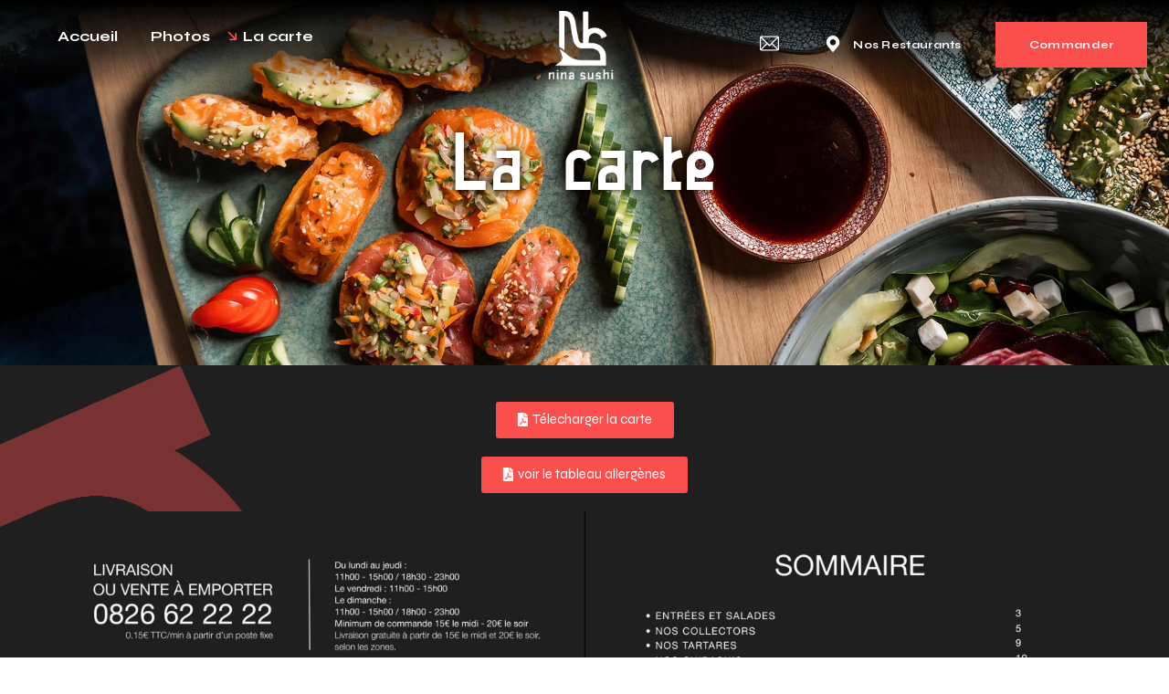

--- FILE ---
content_type: text/html; charset=UTF-8
request_url: https://ninasushi.com/la-carte/
body_size: 25925
content:
<!DOCTYPE html><html lang="fr-FR"><head><meta http-equiv="Content-Type" content="text/html; charset=UTF-8"><meta name="viewport" content="width=device-width, initial-scale=1, maximum-scale=1"><meta http-equiv="X-UA-Compatible" content="IE=Edge"><meta name='robots' content='index, follow, max-image-preview:large, max-snippet:-1, max-video-preview:-1' /><link media="all" href="https://ninasushi.com/wp-content/cache/autoptimize/css/autoptimize_832eff1cc14ac027824824abad9c1e3c.css" rel="stylesheet" /><title>La carte - Nina Sushi</title><meta name="description" content="Découvrez la carte de nos restaurants Nina Sushi" /><link rel="canonical" href="https://ninasushi.com/la-carte/" /><meta property="og:locale" content="fr_FR" /><meta property="og:type" content="article" /><meta property="og:title" content="La carte - Nina Sushi" /><meta property="og:description" content="Découvrez la carte de nos restaurants Nina Sushi" /><meta property="og:url" content="https://ninasushi.com/la-carte/" /><meta property="og:site_name" content="Nina Sushi" /><meta property="article:publisher" content="https://www.facebook.com/NinaSushiFrance/" /><meta property="article:modified_time" content="2024-02-15T15:38:48+00:00" /><meta property="og:image" content="https://ninasushi.com/wp-content/uploads/2023/10/MENU-NINA-2023-24_page-0002-2-scaled.jpg" /><meta name="twitter:card" content="summary_large_image" /><meta name="twitter:site" content="@ninasushi1" /><meta name="twitter:label1" content="Durée de lecture estimée" /><meta name="twitter:data1" content="4 minutes" /> <script type="application/ld+json" class="yoast-schema-graph">{"@context":"https://schema.org","@graph":[{"@type":"Organization","@id":"https://ninasushi.com/#organization","name":"Nina Sushi","url":"https://ninasushi.com/","sameAs":["https://www.facebook.com/NinaSushiFrance/","https://www.instagram.com/ninasushiofficiel/","https://twitter.com/ninasushi1"],"logo":{"@type":"ImageObject","@id":"https://ninasushi.com/#logo","inLanguage":"fr-FR","url":"https://ninasushi.com/wp-content/uploads/2022/05/logo-.png","contentUrl":"https://ninasushi.com/wp-content/uploads/2022/05/logo-.png","width":401,"height":407,"caption":"Nina Sushi"},"image":{"@id":"https://ninasushi.com/#logo"}},{"@type":"WebSite","@id":"https://ninasushi.com/#website","url":"https://ninasushi.com/","name":"Nina Sushi","description":"La fusion parfaite entre culture Nipponne et New-Yorkaise","publisher":{"@id":"https://ninasushi.com/#organization"},"potentialAction":[{"@type":"SearchAction","target":{"@type":"EntryPoint","urlTemplate":"https://ninasushi.com/?s={search_term_string}"},"query-input":"required name=search_term_string"}],"inLanguage":"fr-FR"},{"@type":"ImageObject","@id":"https://ninasushi.com/la-carte/#primaryimage","inLanguage":"fr-FR","url":"https://ninasushi.com/wp-content/uploads/2023/10/MENU-NINA-2023-24_page-0002-2-scaled.jpg","contentUrl":"https://ninasushi.com/wp-content/uploads/2023/10/MENU-NINA-2023-24_page-0002-2-scaled.jpg","width":2560,"height":1280},{"@type":"WebPage","@id":"https://ninasushi.com/la-carte/#webpage","url":"https://ninasushi.com/la-carte/","name":"La carte - Nina Sushi","isPartOf":{"@id":"https://ninasushi.com/#website"},"primaryImageOfPage":{"@id":"https://ninasushi.com/la-carte/#primaryimage"},"datePublished":"2022-03-30T13:24:03+00:00","dateModified":"2024-02-15T15:38:48+00:00","description":"Découvrez la carte de nos restaurants Nina Sushi","breadcrumb":{"@id":"https://ninasushi.com/la-carte/#breadcrumb"},"inLanguage":"fr-FR","potentialAction":[{"@type":"ReadAction","target":["https://ninasushi.com/la-carte/"]}]},{"@type":"BreadcrumbList","@id":"https://ninasushi.com/la-carte/#breadcrumb","itemListElement":[{"@type":"ListItem","position":1,"name":"Accueil","item":"https://ninasushi.com/"},{"@type":"ListItem","position":2,"name":"La carte"}]}]}</script> <link rel='dns-prefetch' href='//fonts.googleapis.com' /><link rel='preconnect' href='https://fonts.gstatic.com' crossorigin /><link rel="alternate" type="application/rss+xml" title="Nina Sushi &raquo; Flux" href="https://ninasushi.com/feed/" /><link rel="alternate" type="application/rss+xml" title="Nina Sushi &raquo; Flux des commentaires" href="https://ninasushi.com/comments/feed/" /><link rel="alternate" title="oEmbed (JSON)" type="application/json+oembed" href="https://ninasushi.com/wp-json/oembed/1.0/embed?url=https%3A%2F%2Fninasushi.com%2Fla-carte%2F" /><link rel="alternate" title="oEmbed (XML)" type="text/xml+oembed" href="https://ninasushi.com/wp-json/oembed/1.0/embed?url=https%3A%2F%2Fninasushi.com%2Fla-carte%2F&#038;format=xml" /><style id='wp-img-auto-sizes-contain-inline-css' type='text/css'>img:is([sizes=auto i],[sizes^="auto," i]){contain-intrinsic-size:3000px 1500px}
/*# sourceURL=wp-img-auto-sizes-contain-inline-css */</style><style id='wp-emoji-styles-inline-css' type='text/css'>img.wp-smiley, img.emoji {
		display: inline !important;
		border: none !important;
		box-shadow: none !important;
		height: 1em !important;
		width: 1em !important;
		margin: 0 0.07em !important;
		vertical-align: -0.1em !important;
		background: none !important;
		padding: 0 !important;
	}
/*# sourceURL=wp-emoji-styles-inline-css */</style><style id='global-styles-inline-css' type='text/css'>:root{--wp--preset--aspect-ratio--square: 1;--wp--preset--aspect-ratio--4-3: 4/3;--wp--preset--aspect-ratio--3-4: 3/4;--wp--preset--aspect-ratio--3-2: 3/2;--wp--preset--aspect-ratio--2-3: 2/3;--wp--preset--aspect-ratio--16-9: 16/9;--wp--preset--aspect-ratio--9-16: 9/16;--wp--preset--color--black: #000000;--wp--preset--color--cyan-bluish-gray: #abb8c3;--wp--preset--color--white: #ffffff;--wp--preset--color--pale-pink: #f78da7;--wp--preset--color--vivid-red: #cf2e2e;--wp--preset--color--luminous-vivid-orange: #ff6900;--wp--preset--color--luminous-vivid-amber: #fcb900;--wp--preset--color--light-green-cyan: #7bdcb5;--wp--preset--color--vivid-green-cyan: #00d084;--wp--preset--color--pale-cyan-blue: #8ed1fc;--wp--preset--color--vivid-cyan-blue: #0693e3;--wp--preset--color--vivid-purple: #9b51e0;--wp--preset--gradient--vivid-cyan-blue-to-vivid-purple: linear-gradient(135deg,rgb(6,147,227) 0%,rgb(155,81,224) 100%);--wp--preset--gradient--light-green-cyan-to-vivid-green-cyan: linear-gradient(135deg,rgb(122,220,180) 0%,rgb(0,208,130) 100%);--wp--preset--gradient--luminous-vivid-amber-to-luminous-vivid-orange: linear-gradient(135deg,rgb(252,185,0) 0%,rgb(255,105,0) 100%);--wp--preset--gradient--luminous-vivid-orange-to-vivid-red: linear-gradient(135deg,rgb(255,105,0) 0%,rgb(207,46,46) 100%);--wp--preset--gradient--very-light-gray-to-cyan-bluish-gray: linear-gradient(135deg,rgb(238,238,238) 0%,rgb(169,184,195) 100%);--wp--preset--gradient--cool-to-warm-spectrum: linear-gradient(135deg,rgb(74,234,220) 0%,rgb(151,120,209) 20%,rgb(207,42,186) 40%,rgb(238,44,130) 60%,rgb(251,105,98) 80%,rgb(254,248,76) 100%);--wp--preset--gradient--blush-light-purple: linear-gradient(135deg,rgb(255,206,236) 0%,rgb(152,150,240) 100%);--wp--preset--gradient--blush-bordeaux: linear-gradient(135deg,rgb(254,205,165) 0%,rgb(254,45,45) 50%,rgb(107,0,62) 100%);--wp--preset--gradient--luminous-dusk: linear-gradient(135deg,rgb(255,203,112) 0%,rgb(199,81,192) 50%,rgb(65,88,208) 100%);--wp--preset--gradient--pale-ocean: linear-gradient(135deg,rgb(255,245,203) 0%,rgb(182,227,212) 50%,rgb(51,167,181) 100%);--wp--preset--gradient--electric-grass: linear-gradient(135deg,rgb(202,248,128) 0%,rgb(113,206,126) 100%);--wp--preset--gradient--midnight: linear-gradient(135deg,rgb(2,3,129) 0%,rgb(40,116,252) 100%);--wp--preset--font-size--small: 13px;--wp--preset--font-size--medium: 20px;--wp--preset--font-size--large: 36px;--wp--preset--font-size--x-large: 42px;--wp--preset--spacing--20: 0.44rem;--wp--preset--spacing--30: 0.67rem;--wp--preset--spacing--40: 1rem;--wp--preset--spacing--50: 1.5rem;--wp--preset--spacing--60: 2.25rem;--wp--preset--spacing--70: 3.38rem;--wp--preset--spacing--80: 5.06rem;--wp--preset--shadow--natural: 6px 6px 9px rgba(0, 0, 0, 0.2);--wp--preset--shadow--deep: 12px 12px 50px rgba(0, 0, 0, 0.4);--wp--preset--shadow--sharp: 6px 6px 0px rgba(0, 0, 0, 0.2);--wp--preset--shadow--outlined: 6px 6px 0px -3px rgb(255, 255, 255), 6px 6px rgb(0, 0, 0);--wp--preset--shadow--crisp: 6px 6px 0px rgb(0, 0, 0);}:where(.is-layout-flex){gap: 0.5em;}:where(.is-layout-grid){gap: 0.5em;}body .is-layout-flex{display: flex;}.is-layout-flex{flex-wrap: wrap;align-items: center;}.is-layout-flex > :is(*, div){margin: 0;}body .is-layout-grid{display: grid;}.is-layout-grid > :is(*, div){margin: 0;}:where(.wp-block-columns.is-layout-flex){gap: 2em;}:where(.wp-block-columns.is-layout-grid){gap: 2em;}:where(.wp-block-post-template.is-layout-flex){gap: 1.25em;}:where(.wp-block-post-template.is-layout-grid){gap: 1.25em;}.has-black-color{color: var(--wp--preset--color--black) !important;}.has-cyan-bluish-gray-color{color: var(--wp--preset--color--cyan-bluish-gray) !important;}.has-white-color{color: var(--wp--preset--color--white) !important;}.has-pale-pink-color{color: var(--wp--preset--color--pale-pink) !important;}.has-vivid-red-color{color: var(--wp--preset--color--vivid-red) !important;}.has-luminous-vivid-orange-color{color: var(--wp--preset--color--luminous-vivid-orange) !important;}.has-luminous-vivid-amber-color{color: var(--wp--preset--color--luminous-vivid-amber) !important;}.has-light-green-cyan-color{color: var(--wp--preset--color--light-green-cyan) !important;}.has-vivid-green-cyan-color{color: var(--wp--preset--color--vivid-green-cyan) !important;}.has-pale-cyan-blue-color{color: var(--wp--preset--color--pale-cyan-blue) !important;}.has-vivid-cyan-blue-color{color: var(--wp--preset--color--vivid-cyan-blue) !important;}.has-vivid-purple-color{color: var(--wp--preset--color--vivid-purple) !important;}.has-black-background-color{background-color: var(--wp--preset--color--black) !important;}.has-cyan-bluish-gray-background-color{background-color: var(--wp--preset--color--cyan-bluish-gray) !important;}.has-white-background-color{background-color: var(--wp--preset--color--white) !important;}.has-pale-pink-background-color{background-color: var(--wp--preset--color--pale-pink) !important;}.has-vivid-red-background-color{background-color: var(--wp--preset--color--vivid-red) !important;}.has-luminous-vivid-orange-background-color{background-color: var(--wp--preset--color--luminous-vivid-orange) !important;}.has-luminous-vivid-amber-background-color{background-color: var(--wp--preset--color--luminous-vivid-amber) !important;}.has-light-green-cyan-background-color{background-color: var(--wp--preset--color--light-green-cyan) !important;}.has-vivid-green-cyan-background-color{background-color: var(--wp--preset--color--vivid-green-cyan) !important;}.has-pale-cyan-blue-background-color{background-color: var(--wp--preset--color--pale-cyan-blue) !important;}.has-vivid-cyan-blue-background-color{background-color: var(--wp--preset--color--vivid-cyan-blue) !important;}.has-vivid-purple-background-color{background-color: var(--wp--preset--color--vivid-purple) !important;}.has-black-border-color{border-color: var(--wp--preset--color--black) !important;}.has-cyan-bluish-gray-border-color{border-color: var(--wp--preset--color--cyan-bluish-gray) !important;}.has-white-border-color{border-color: var(--wp--preset--color--white) !important;}.has-pale-pink-border-color{border-color: var(--wp--preset--color--pale-pink) !important;}.has-vivid-red-border-color{border-color: var(--wp--preset--color--vivid-red) !important;}.has-luminous-vivid-orange-border-color{border-color: var(--wp--preset--color--luminous-vivid-orange) !important;}.has-luminous-vivid-amber-border-color{border-color: var(--wp--preset--color--luminous-vivid-amber) !important;}.has-light-green-cyan-border-color{border-color: var(--wp--preset--color--light-green-cyan) !important;}.has-vivid-green-cyan-border-color{border-color: var(--wp--preset--color--vivid-green-cyan) !important;}.has-pale-cyan-blue-border-color{border-color: var(--wp--preset--color--pale-cyan-blue) !important;}.has-vivid-cyan-blue-border-color{border-color: var(--wp--preset--color--vivid-cyan-blue) !important;}.has-vivid-purple-border-color{border-color: var(--wp--preset--color--vivid-purple) !important;}.has-vivid-cyan-blue-to-vivid-purple-gradient-background{background: var(--wp--preset--gradient--vivid-cyan-blue-to-vivid-purple) !important;}.has-light-green-cyan-to-vivid-green-cyan-gradient-background{background: var(--wp--preset--gradient--light-green-cyan-to-vivid-green-cyan) !important;}.has-luminous-vivid-amber-to-luminous-vivid-orange-gradient-background{background: var(--wp--preset--gradient--luminous-vivid-amber-to-luminous-vivid-orange) !important;}.has-luminous-vivid-orange-to-vivid-red-gradient-background{background: var(--wp--preset--gradient--luminous-vivid-orange-to-vivid-red) !important;}.has-very-light-gray-to-cyan-bluish-gray-gradient-background{background: var(--wp--preset--gradient--very-light-gray-to-cyan-bluish-gray) !important;}.has-cool-to-warm-spectrum-gradient-background{background: var(--wp--preset--gradient--cool-to-warm-spectrum) !important;}.has-blush-light-purple-gradient-background{background: var(--wp--preset--gradient--blush-light-purple) !important;}.has-blush-bordeaux-gradient-background{background: var(--wp--preset--gradient--blush-bordeaux) !important;}.has-luminous-dusk-gradient-background{background: var(--wp--preset--gradient--luminous-dusk) !important;}.has-pale-ocean-gradient-background{background: var(--wp--preset--gradient--pale-ocean) !important;}.has-electric-grass-gradient-background{background: var(--wp--preset--gradient--electric-grass) !important;}.has-midnight-gradient-background{background: var(--wp--preset--gradient--midnight) !important;}.has-small-font-size{font-size: var(--wp--preset--font-size--small) !important;}.has-medium-font-size{font-size: var(--wp--preset--font-size--medium) !important;}.has-large-font-size{font-size: var(--wp--preset--font-size--large) !important;}.has-x-large-font-size{font-size: var(--wp--preset--font-size--x-large) !important;}
/*# sourceURL=global-styles-inline-css */</style><style id='classic-theme-styles-inline-css' type='text/css'>/*! This file is auto-generated */
.wp-block-button__link{color:#fff;background-color:#32373c;border-radius:9999px;box-shadow:none;text-decoration:none;padding:calc(.667em + 2px) calc(1.333em + 2px);font-size:1.125em}.wp-block-file__button{background:#32373c;color:#fff;text-decoration:none}
/*# sourceURL=/wp-includes/css/classic-themes.min.css */</style><style id='grido-theme-info-inline-css' type='text/css'>:root {--grido-primary-color: #FA5050;--grido-secondary-color: #262626;--grido-button-color-idle: #FFFFFF;--grido-button-bg-idle: #FA5050;--grido-button-color-hover: #FFFFFF;--grido-button-bg-hover: #262626;--grido-button-color-active: unset;--grido-button-bg-active: unset;--grido-cursor-point-color: #fa4729;--grido-back-to-top-color: #fa5050;--grido-body-background: #FFFFFF;--grido-body-rgb-background: 255,255,255;--grido-primary-rgb: 250,80,80;--grido-secondary-rgb: 38,38,38;--grido-content-rgb: 77,77,77;--grido-header-rgb: 38,38,38;--grido-header-font-family: Syne;--grido-header-font-weight: 700;--grido-header-font-color: #262626;--grido-h1-font-family: Syne;--grido-h1-font-size: 60px;--grido-h1-line-height: 68px;--grido-h1-font-weight: 700;--grido-h1-text-transform: none;--grido-h1-letter-spacing: 0px;--grido-h2-font-family: Syne;--grido-h2-font-size: 52px;--grido-h2-line-height: 60px;--grido-h2-font-weight: 700;--grido-h2-text-transform: none;--grido-h2-letter-spacing: 0px;--grido-h3-font-family: Syne;--grido-h3-font-size: 46px;--grido-h3-line-height: 54px;--grido-h3-font-weight: 700;--grido-h3-text-transform: none;--grido-h3-letter-spacing: 0px;--grido-h4-font-family: Syne;--grido-h4-font-size: 36px;--grido-h4-line-height: 44px;--grido-h4-font-weight: 700;--grido-h4-text-transform: none;--grido-h4-letter-spacing: 0px;--grido-h5-font-family: Syne;--grido-h5-font-size: 32px;--grido-h5-line-height: 40px;--grido-h5-font-weight: 700;--grido-h5-text-transform: none;--grido-h5-letter-spacing: 0px;--grido-h6-font-family: Syne;--grido-h6-font-size: 24px;--grido-h6-line-height: 32px;--grido-h6-font-weight: 700;--grido-h6-text-transform: none;--grido-h6-letter-spacing: 0px;--grido-content-font-family: Syne;--grido-content-font-size: 14px;--grido-content-line-height: 2.143;--grido-content-font-weight: 400;--grido-content-color: #4D4D4D;--grido-menu-font-family: Syne;--grido-menu-font-size: 16px;--grido-menu-line-height: 30px;--grido-menu-font-weight: 700;--grido-menu-letter-spacing: 0em;;--grido-submenu-font-family: Syne;--grido-submenu-font-size: 16px;--grido-submenu-line-height: 30px;--grido-submenu-font-weight: 500;--grido-submenu-letter-spacing: 0em;;--grido-submenu-color: #262626;--grido-submenu-background: rgba(255,255,255,1);--grido-submenu-mobile-color: #0a0a0a;--grido-submenu-mobile-background: rgba(38,38,38,1);--grido-submenu-mobile-overlay: rgba(38,38,38,0.8);--grido-sidepanel-title-color: #ffffff;--grido-bg-caret: url('data:image/svg+xml; utf8, <svg version="1.1" xmlns="http://www.w3.org/2000/svg" width="451.847px" height="451.847px" viewBox="0 0 451.847 451.847" preserveAspectRatio="none" fill="%23707477"><path xmlns="http://www.w3.org/2000/svg" d="M225.923,354.706c-8.098,0-16.195-3.092-22.369-9.263L9.27,151.157c-12.359-12.359-12.359-32.397,0-44.751   c12.354-12.354,32.388-12.354,44.748,0l171.905,171.915l171.906-171.909c12.359-12.354,32.391-12.354,44.744,0   c12.365,12.354,12.365,32.392,0,44.751L248.292,345.449C242.115,351.621,234.018,354.706,225.923,354.706z"/></svg>');--grido-elementor-container-width: 1200px;}@media only screen and (max-width: 1200px) {.wgl-theme-header {background-color: rgba(255,255,255,1) !important;color: #fa5050 !important;}header.wgl-theme-header .wgl-mobile-header {display: block;}.wgl-site-header,.wgl-theme-header .primary-nav {display: none;}.wgl-theme-header .hamburger-box {display: inline-flex;}header.wgl-theme-header .mobile_nav_wrapper .primary-nav {display: block;}.wgl-theme-header .wgl-sticky-header {display: none;}.wgl-page-socials {display: none;}.wgl-theme-header {position: absolute;z-index: 99;width: 100%;left: 0;top: 0;}body .wgl-theme-header .wgl-mobile-header {position: absolute;left: 0;width: 100%;}body .wgl-theme-header,body .wgl-theme-header.header_overlap {position: sticky;top: 0;}.admin-bar .wgl-theme-header{top: 32px;}body.mobile_switch_on{position: static !important;}body.admin-bar .sticky_mobile .wgl-menu_outer{top: 0px;height: 100vh;}}@media (max-width: 1200px) {.page-header {padding-top: 90px !important;padding-bottom: 90px !important;min-height: auto !important;}.page-header_content .page-header_title {color: #ffffff !important; font-size: 30px !important; line-height: 42px !important;}.page-header_content .page-header_breadcrumbs {color: #ffffff !important;font-size: 14px !important;line-height: 24px !important;}}body .aleft {text-align: left;}body .acenter {text-align: center;}body .aright {text-align: right;}body .ajustify {text-align: justify;}body .wgl-layout-top {flex-direction: column;}body .wgl-layout-left {flex-direction: row;}body .wgl-layout-right {flex-direction: row-reverse;}.wgl-hidden-desktop {display: none;}@media (max-width: 1024px) {body .a-tabletleft {text-align: left;}body .a-tabletcenter {text-align: center;}body .a-tabletright {text-align: right;}body .a-tabletjustify {text-align: justify;}}@media (max-width: 1024px) {body .wgl-layout-tablet-top {flex-direction: column;}body .wgl-layout-tablet-left {flex-direction: row;}body .wgl-layout-tablet-right {flex-direction: row-reverse;}}@media (max-width: 1024px) {body .a-tabletcenter .wgl-layout-left{justify-content: center;}body .a-tabletcenter .wgl-layout-right{justify-content: center;}body .a-tabletleft .wgl-layout-left {justify-content: flex-start;}body .a-tabletleft .wgl-layout-right {justify-content: flex-end;}body .a-tabletright .wgl-layout-left{justify-content: flex-end;}body .a-tabletright .wgl-layout-right{justify-content: flex-start;}}@media (max-width: 1024px) {.wgl-hidden-tablet {display: none;}}@media (max-width: 767px) {body .a-mobileleft {text-align: left;}body .a-mobilecenter {text-align: center;}body .a-mobileright {text-align: right;}body .a-mobilejustify {text-align: justify;}}@media (max-width: 767px) {body .wgl-layout-mobile-top {flex-direction: column;}body .wgl-layout-mobile-left {flex-direction: row;}body .wgl-layout-mobile-right {flex-direction: row-reverse;}}@media (max-width: 767px) {body .a-mobilecenter .wgl-layout-left{justify-content: center;}body .a-mobilecenter .wgl-layout-right{justify-content: center;}body .a-mobileleft .wgl-layout-left {justify-content: flex-start;}body .a-mobileleft .wgl-layout-right {justify-content: flex-end;}body .a-mobileright .wgl-layout-left{justify-content: flex-end;}body .a-mobileright .wgl-layout-right{justify-content: flex-start;}}@media (max-width: 767px) {.wgl-hidden-mobile {display: none;}}
/*# sourceURL=grido-theme-info-inline-css */</style><style id='elementor-frontend-inline-css' type='text/css'>.elementor-container > .elementor-row > .elementor-column > .elementor-element-populated,.elementor-container > .elementor-column > .elementor-element-populated {padding-top: 0;padding-bottom: 0;}.elementor-column-gap-default > .elementor-row > .elementor-column > .elementor-element-populated,.elementor-column-gap-default > .elementor-column > .theiaStickySidebar > .elementor-element-populated,.elementor-column-gap-default > .elementor-column > .elementor-element-populated {padding-left: 15px;padding-right: 15px;}
/*# sourceURL=elementor-frontend-inline-css */</style><link rel='stylesheet' id='elementor-post-6-css' href='https://ninasushi.com/wp-content/cache/autoptimize/css/autoptimize_single_410d9015840fc7c70106f5e5e8f41ede.css?ver=1651384851' type='text/css' media='all' /><link rel='stylesheet' id='elementor-global-css' href='https://ninasushi.com/wp-content/cache/autoptimize/css/autoptimize_single_c7280a39849b85c15741522eb882f377.css?ver=1651384886' type='text/css' media='all' /><link rel='stylesheet' id='elementor-post-12171-css' href='https://ninasushi.com/wp-content/cache/autoptimize/css/autoptimize_single_a4a4f44469c2d1b5a6240a4020e13e4b.css?ver=1708011531' type='text/css' media='all' /><link rel='stylesheet' id='elementor-post-702-css' href='https://ninasushi.com/wp-content/cache/autoptimize/css/autoptimize_single_19fe892b02fff3a081777d8df673864c.css?ver=1696866941' type='text/css' media='all' /><link rel='stylesheet' id='elementor-post-262-css' href='https://ninasushi.com/wp-content/cache/autoptimize/css/autoptimize_single_7cb8d8af598ff40cf545c0ba4c53fedd.css?ver=1708011655' type='text/css' media='all' /><link rel="preload" as="style" href="https://fonts.googleapis.com/css?family=Syne:400,700,500,400,500,600,700,800&#038;display=swap&#038;ver=1696868580" /><link rel="stylesheet" href="https://fonts.googleapis.com/css?family=Syne:400,700,500,400,500,600,700,800&#038;display=swap&#038;ver=1696868580" media="print" onload="this.media='all'"><noscript><link rel="stylesheet" href="https://fonts.googleapis.com/css?family=Syne:400,700,500,400,500,600,700,800&#038;display=swap&#038;ver=1696868580" /></noscript><link rel='stylesheet' id='google-fonts-1-css' href='https://fonts.googleapis.com/css?family=Syne%3A100%2C100italic%2C200%2C200italic%2C300%2C300italic%2C400%2C400italic%2C500%2C500italic%2C600%2C600italic%2C700%2C700italic%2C800%2C800italic%2C900%2C900italic%7CCatamaran%3A100%2C100italic%2C200%2C200italic%2C300%2C300italic%2C400%2C400italic%2C500%2C500italic%2C600%2C600italic%2C700%2C700italic%2C800%2C800italic%2C900%2C900italic&#038;display=auto&#038;ver=6.9' type='text/css' media='all' /> <script type="text/javascript" src="https://ninasushi.com/wp-includes/js/jquery/jquery.min.js?ver=3.7.1" id="jquery-core-js"></script> <script type="text/javascript" src="https://ninasushi.com/wp-includes/js/jquery/jquery-migrate.min.js?ver=3.4.1" id="jquery-migrate-js"></script> <script type="text/javascript" id="ays-pb-js-extra">var pbLocalizeObj = {"ajax":"https://ninasushi.com/wp-admin/admin-ajax.php","seconds":"seconds","thisWillClose":"This will close in","icons":{"close_icon":"\u003Csvg class=\"ays_pb_material_close_icon\" xmlns=\"https://www.w3.org/2000/svg\" height=\"36px\" viewBox=\"0 0 24 24\" width=\"36px\" fill=\"#000000\" alt=\"Pop-up Close\"\u003E\u003Cpath d=\"M0 0h24v24H0z\" fill=\"none\"/\u003E\u003Cpath d=\"M19 6.41L17.59 5 12 10.59 6.41 5 5 6.41 10.59 12 5 17.59 6.41 19 12 13.41 17.59 19 19 17.59 13.41 12z\"/\u003E\u003C/svg\u003E","close_circle_icon":"\u003Csvg class=\"ays_pb_material_close_circle_icon\" xmlns=\"https://www.w3.org/2000/svg\" height=\"24\" viewBox=\"0 0 24 24\" width=\"36\" alt=\"Pop-up Close\"\u003E\u003Cpath d=\"M0 0h24v24H0z\" fill=\"none\"/\u003E\u003Cpath d=\"M12 2C6.47 2 2 6.47 2 12s4.47 10 10 10 10-4.47 10-10S17.53 2 12 2zm5 13.59L15.59 17 12 13.41 8.41 17 7 15.59 10.59 12 7 8.41 8.41 7 12 10.59 15.59 7 17 8.41 13.41 12 17 15.59z\"/\u003E\u003C/svg\u003E","volume_up_icon":"\u003Csvg class=\"ays_pb_fa_volume\" xmlns=\"https://www.w3.org/2000/svg\" height=\"24\" viewBox=\"0 0 24 24\" width=\"36\"\u003E\u003Cpath d=\"M0 0h24v24H0z\" fill=\"none\"/\u003E\u003Cpath d=\"M3 9v6h4l5 5V4L7 9H3zm13.5 3c0-1.77-1.02-3.29-2.5-4.03v8.05c1.48-.73 2.5-2.25 2.5-4.02zM14 3.23v2.06c2.89.86 5 3.54 5 6.71s-2.11 5.85-5 6.71v2.06c4.01-.91 7-4.49 7-8.77s-2.99-7.86-7-8.77z\"/\u003E\u003C/svg\u003E","volume_mute_icon":"\u003Csvg xmlns=\"https://www.w3.org/2000/svg\" height=\"24\" viewBox=\"0 0 24 24\" width=\"24\"\u003E\u003Cpath d=\"M0 0h24v24H0z\" fill=\"none\"/\u003E\u003Cpath d=\"M7 9v6h4l5 5V4l-5 5H7z\"/\u003E\u003C/svg\u003E"}};
//# sourceURL=ays-pb-js-extra</script> <script type="text/javascript" src="https://ninasushi.com/wp-content/plugins/ays-popup-box/public/js/ays-pb-public.js?ver=5.0.1" id="ays-pb-js"></script> <link rel="https://api.w.org/" href="https://ninasushi.com/wp-json/" /><link rel="alternate" title="JSON" type="application/json" href="https://ninasushi.com/wp-json/wp/v2/pages/12171" /><link rel="EditURI" type="application/rsd+xml" title="RSD" href="https://ninasushi.com/xmlrpc.php?rsd" /><meta name="generator" content="WordPress 6.9" /><link rel='shortlink' href='https://ninasushi.com/?p=12171' /><meta name="generator" content="Powered by Slider Revolution 6.5.9 - responsive, Mobile-Friendly Slider Plugin for WordPress with comfortable drag and drop interface." /><link rel="icon" href="https://ninasushi.com/wp-content/uploads/2022/05/favicon.png" sizes="32x32" /><link rel="icon" href="https://ninasushi.com/wp-content/uploads/2022/05/favicon.png" sizes="192x192" /><link rel="apple-touch-icon" href="https://ninasushi.com/wp-content/uploads/2022/05/favicon.png" /><meta name="msapplication-TileImage" content="https://ninasushi.com/wp-content/uploads/2022/05/favicon.png" /> <script type="text/javascript">function setREVStartSize(e){
			//window.requestAnimationFrame(function() {				 
				window.RSIW = window.RSIW===undefined ? window.innerWidth : window.RSIW;	
				window.RSIH = window.RSIH===undefined ? window.innerHeight : window.RSIH;	
				try {								
					var pw = document.getElementById(e.c).parentNode.offsetWidth,
						newh;
					pw = pw===0 || isNaN(pw) ? window.RSIW : pw;
					e.tabw = e.tabw===undefined ? 0 : parseInt(e.tabw);
					e.thumbw = e.thumbw===undefined ? 0 : parseInt(e.thumbw);
					e.tabh = e.tabh===undefined ? 0 : parseInt(e.tabh);
					e.thumbh = e.thumbh===undefined ? 0 : parseInt(e.thumbh);
					e.tabhide = e.tabhide===undefined ? 0 : parseInt(e.tabhide);
					e.thumbhide = e.thumbhide===undefined ? 0 : parseInt(e.thumbhide);
					e.mh = e.mh===undefined || e.mh=="" || e.mh==="auto" ? 0 : parseInt(e.mh,0);		
					if(e.layout==="fullscreen" || e.l==="fullscreen") 						
						newh = Math.max(e.mh,window.RSIH);					
					else{					
						e.gw = Array.isArray(e.gw) ? e.gw : [e.gw];
						for (var i in e.rl) if (e.gw[i]===undefined || e.gw[i]===0) e.gw[i] = e.gw[i-1];					
						e.gh = e.el===undefined || e.el==="" || (Array.isArray(e.el) && e.el.length==0)? e.gh : e.el;
						e.gh = Array.isArray(e.gh) ? e.gh : [e.gh];
						for (var i in e.rl) if (e.gh[i]===undefined || e.gh[i]===0) e.gh[i] = e.gh[i-1];
											
						var nl = new Array(e.rl.length),
							ix = 0,						
							sl;					
						e.tabw = e.tabhide>=pw ? 0 : e.tabw;
						e.thumbw = e.thumbhide>=pw ? 0 : e.thumbw;
						e.tabh = e.tabhide>=pw ? 0 : e.tabh;
						e.thumbh = e.thumbhide>=pw ? 0 : e.thumbh;					
						for (var i in e.rl) nl[i] = e.rl[i]<window.RSIW ? 0 : e.rl[i];
						sl = nl[0];									
						for (var i in nl) if (sl>nl[i] && nl[i]>0) { sl = nl[i]; ix=i;}															
						var m = pw>(e.gw[ix]+e.tabw+e.thumbw) ? 1 : (pw-(e.tabw+e.thumbw)) / (e.gw[ix]);					
						newh =  (e.gh[ix] * m) + (e.tabh + e.thumbh);
					}
					var el = document.getElementById(e.c);
					if (el!==null && el) el.style.height = newh+"px";					
					el = document.getElementById(e.c+"_wrapper");
					if (el!==null && el) {
						el.style.height = newh+"px";
						el.style.display = "block";
					}
				} catch(e){
					console.log("Failure at Presize of Slider:" + e)
				}					   
			//});
		  };</script> <script></script> <style id='rs-plugin-settings-inline-css' type='text/css'>#rs-demo-id {}
/*# sourceURL=rs-plugin-settings-inline-css */</style></head><body class="wp-singular page-template-default page page-id-12171 wp-custom-logo wp-theme-grido elementor-default elementor-kit-6 elementor-page elementor-page-12171"><header class="wgl-theme-header header_overlap"><div class="wgl-site-header mobile_header_custom"><div class="container-wrapper"><div data-elementor-type="wp-post" data-elementor-id="702" class="elementor elementor-702"><section class="elementor-section elementor-top-section elementor-element elementor-element-ae33885 elementor-section-full_width elementor-section-height-default elementor-section-height-default" data-id="ae33885" data-element_type="section"><div class="elementor-container elementor-column-gap-default"><div class="elementor-column elementor-col-33 elementor-top-column elementor-element elementor-element-b1b64ac" data-id="b1b64ac" data-element_type="column"><div class="elementor-widget-wrap elementor-element-populated"><div class="elementor-element elementor-element-39d6fb2 elementor-widget__width-auto elementor-widget elementor-widget-wgl-menu" data-id="39d6fb2" data-element_type="widget" data-widget_type="wgl-menu.default"><div class="elementor-widget-container"><nav class="primary-nav"><ul id="menu-main" class="menu"><li id="menu-item-12478" class="menu-item menu-item-type-post_type menu-item-object-page menu-item-home menu-item-12478"><a href="https://ninasushi.com/"><span><span class="item_text">Accueil</span></span><i class="menu-item__plus"></i></a></li><li id="menu-item-12479" class="menu-item menu-item-type-post_type menu-item-object-page menu-item-12479"><a href="https://ninasushi.com/photos/"><span><span class="item_text">Photos</span></span><i class="menu-item__plus"></i></a></li><li id="menu-item-12480" class="menu-item menu-item-type-post_type menu-item-object-page current-menu-item page_item page-item-12171 current_page_item menu-item-12480"><a href="https://ninasushi.com/la-carte/"><span><span class="item_text">La carte</span></span><i class="menu-item__plus"></i></a></li><li id="menu-item-12476" class="menu-item menu-item-type-post_type menu-item-object-page menu-item-12476"><a href="https://ninasushi.com/nos-restaurants/"><span><span class="item_text">Nos restaurants</span></span><i class="menu-item__plus"></i></a></li><li id="menu-item-12482" class="menu-item menu-item-type-post_type menu-item-object-page menu-item-12482"><a href="https://ninasushi.com/commander-en-ligne/"><span><span class="item_text">Commander en ligne</span></span><i class="menu-item__plus"></i></a></li><li id="menu-item-12481" class="menu-item menu-item-type-post_type menu-item-object-page menu-item-12481"><a href="https://ninasushi.com/contact/"><span><span class="item_text">Contact</span></span><i class="menu-item__plus"></i></a></li></ul></nav><div class="mobile-hamburger-toggle"><div class="hamburger-box"><div class="hamburger-inner"></div></div></div></div></div></div></div><div class="elementor-column elementor-col-33 elementor-top-column elementor-element elementor-element-8fc62d2" data-id="8fc62d2" data-element_type="column"><div class="elementor-widget-wrap elementor-element-populated"><div class="elementor-element elementor-element-c9eb56a elementor-widget elementor-widget-wgl-header-logo" data-id="c9eb56a" data-element_type="widget" data-widget_type="wgl-header-logo.default"><div class="elementor-widget-container"><div class="wgl-logotype-container default_logo"><a href="https://ninasushi.com/"><img class="default_logo" src="https://ninasushi.com/wp-content/uploads/2021/08/logo-.png" alt="logotype" style="height: 75px;"></a></div></div></div></div></div><div class="elementor-column elementor-col-33 elementor-top-column elementor-element elementor-element-73fdb49" data-id="73fdb49" data-element_type="column"><div class="elementor-widget-wrap elementor-element-populated"><div class="elementor-element elementor-element-9d5c010 acenter elementor-widget__width-auto elementor-widget-icon-box wgl-icon-box elementor-widget elementor-widget-wgl-button" data-id="9d5c010" data-element_type="widget" data-widget_type="wgl-button.default"><div class="elementor-widget-container"> <a  class="wgl-button btn-size-md " role="button" href="/contact/"><div class="button__content align-icon-left"><div class="media-wrapper icon-wrapper"><span class="wgl-icon" ><i class="icon elementor-icon flaticon flaticon-email-2" aria-hidden="true"></i></span></div><span class="button__text"></span></div></a></div></div><div class="elementor-element elementor-element-b03a715 acenter elementor-widget__width-auto elementor-widget-icon-box wgl-icon-box elementor-widget elementor-widget-wgl-button" data-id="b03a715" data-element_type="widget" data-widget_type="wgl-button.default"><div class="elementor-widget-container"> <a  class="wgl-button btn-size-md " role="button" href="/nos-restaurants/"><div class="button__content align-icon-left"><div class="media-wrapper icon-wrapper"><span class="wgl-icon" ><i class="icon elementor-icon flaticon flaticon-placeholder-1" aria-hidden="true"></i></span></div><span class="button__text">Nos Restaurants</span></div></a></div></div><div class="elementor-element elementor-element-6cf45f5 acenter elementor-widget__width-auto elementor-widget elementor-widget-wgl-button" data-id="6cf45f5" data-element_type="widget" data-widget_type="wgl-button.default"><div class="elementor-widget-container"> <a  class="wgl-button btn-size-md " role="button" href="/commander-en-ligne/"><div class="button__content "><span class="button__text">Commander</span></div></a></div></div></div></div></div></section></div></div></div><div class='wgl-sticky-header wgl-sticky-element' data-style="standard"><div class="container-wrapper"><div data-elementor-type="wp-post" data-elementor-id="702" class="elementor elementor-702"><section class="elementor-section elementor-top-section elementor-element elementor-element-ae33885 elementor-section-full_width elementor-section-height-default elementor-section-height-default" data-id="ae33885" data-element_type="section"><div class="elementor-container elementor-column-gap-default"><div class="elementor-column elementor-col-33 elementor-top-column elementor-element elementor-element-b1b64ac" data-id="b1b64ac" data-element_type="column"><div class="elementor-widget-wrap elementor-element-populated"><div class="elementor-element elementor-element-39d6fb2 elementor-widget__width-auto elementor-widget elementor-widget-wgl-menu" data-id="39d6fb2" data-element_type="widget" data-widget_type="wgl-menu.default"><div class="elementor-widget-container"><nav class="primary-nav"><ul id="menu-main-1" class="menu"><li class="menu-item menu-item-type-post_type menu-item-object-page menu-item-home menu-item-12478"><a href="https://ninasushi.com/"><span><span class="item_text">Accueil</span></span><i class="menu-item__plus"></i></a></li><li class="menu-item menu-item-type-post_type menu-item-object-page menu-item-12479"><a href="https://ninasushi.com/photos/"><span><span class="item_text">Photos</span></span><i class="menu-item__plus"></i></a></li><li class="menu-item menu-item-type-post_type menu-item-object-page current-menu-item page_item page-item-12171 current_page_item menu-item-12480"><a href="https://ninasushi.com/la-carte/"><span><span class="item_text">La carte</span></span><i class="menu-item__plus"></i></a></li><li class="menu-item menu-item-type-post_type menu-item-object-page menu-item-12476"><a href="https://ninasushi.com/nos-restaurants/"><span><span class="item_text">Nos restaurants</span></span><i class="menu-item__plus"></i></a></li><li class="menu-item menu-item-type-post_type menu-item-object-page menu-item-12482"><a href="https://ninasushi.com/commander-en-ligne/"><span><span class="item_text">Commander en ligne</span></span><i class="menu-item__plus"></i></a></li><li class="menu-item menu-item-type-post_type menu-item-object-page menu-item-12481"><a href="https://ninasushi.com/contact/"><span><span class="item_text">Contact</span></span><i class="menu-item__plus"></i></a></li></ul></nav><div class="mobile-hamburger-toggle"><div class="hamburger-box"><div class="hamburger-inner"></div></div></div></div></div></div></div><div class="elementor-column elementor-col-33 elementor-top-column elementor-element elementor-element-8fc62d2" data-id="8fc62d2" data-element_type="column"><div class="elementor-widget-wrap elementor-element-populated"><div class="elementor-element elementor-element-c9eb56a elementor-widget elementor-widget-wgl-header-logo" data-id="c9eb56a" data-element_type="widget" data-widget_type="wgl-header-logo.default"><div class="elementor-widget-container"><div class="wgl-logotype-container default_logo"><a href="https://ninasushi.com/"><img class="default_logo" src="https://ninasushi.com/wp-content/uploads/2021/08/logo-.png" alt="logotype" style="height: 75px;"></a></div></div></div></div></div><div class="elementor-column elementor-col-33 elementor-top-column elementor-element elementor-element-73fdb49" data-id="73fdb49" data-element_type="column"><div class="elementor-widget-wrap elementor-element-populated"><div class="elementor-element elementor-element-9d5c010 acenter elementor-widget__width-auto elementor-widget-icon-box wgl-icon-box elementor-widget elementor-widget-wgl-button" data-id="9d5c010" data-element_type="widget" data-widget_type="wgl-button.default"><div class="elementor-widget-container"> <a  class="wgl-button btn-size-md " role="button" href="/contact/"><div class="button__content align-icon-left"><div class="media-wrapper icon-wrapper"><span class="wgl-icon" ><i class="icon elementor-icon flaticon flaticon-email-2" aria-hidden="true"></i></span></div><span class="button__text"></span></div></a></div></div><div class="elementor-element elementor-element-b03a715 acenter elementor-widget__width-auto elementor-widget-icon-box wgl-icon-box elementor-widget elementor-widget-wgl-button" data-id="b03a715" data-element_type="widget" data-widget_type="wgl-button.default"><div class="elementor-widget-container"> <a  class="wgl-button btn-size-md " role="button" href="/nos-restaurants/"><div class="button__content align-icon-left"><div class="media-wrapper icon-wrapper"><span class="wgl-icon" ><i class="icon elementor-icon flaticon flaticon-placeholder-1" aria-hidden="true"></i></span></div><span class="button__text">Nos Restaurants</span></div></a></div></div><div class="elementor-element elementor-element-6cf45f5 acenter elementor-widget__width-auto elementor-widget elementor-widget-wgl-button" data-id="6cf45f5" data-element_type="widget" data-widget_type="wgl-button.default"><div class="elementor-widget-container"> <a  class="wgl-button btn-size-md " role="button" href="/commander-en-ligne/"><div class="button__content "><span class="button__text">Commander</span></div></a></div></div></div></div></div></section></div></div></div><div class='wgl-mobile-header wgl-sticky-element' style="--mobile-header-bg-color: rgba(255,255,255,1); --mobile-header-color: #fa5050;" data-style="standard"><div class='container-wrapper'><div class="wgl-header-row wgl-header-row-section"><div class="wgl-container"><div class="wgl-header-row_wrapper" style="height: 60px;"><div class='position_left header_side'><div class="header_area_container"><nav class="primary-nav"  style="height: 60px;"><ul id="menu-main-2" class="menu"><li class="menu-item menu-item-type-post_type menu-item-object-page menu-item-home menu-item-12478"><a href="https://ninasushi.com/"><span><span class="item_text">Accueil</span></span><i class="menu-item__plus"></i></a></li><li class="menu-item menu-item-type-post_type menu-item-object-page menu-item-12479"><a href="https://ninasushi.com/photos/"><span><span class="item_text">Photos</span></span><i class="menu-item__plus"></i></a></li><li class="menu-item menu-item-type-post_type menu-item-object-page current-menu-item page_item page-item-12171 current_page_item menu-item-12480"><a href="https://ninasushi.com/la-carte/"><span><span class="item_text">La carte</span></span><i class="menu-item__plus"></i></a></li><li class="menu-item menu-item-type-post_type menu-item-object-page menu-item-12476"><a href="https://ninasushi.com/nos-restaurants/"><span><span class="item_text">Nos restaurants</span></span><i class="menu-item__plus"></i></a></li><li class="menu-item menu-item-type-post_type menu-item-object-page menu-item-12482"><a href="https://ninasushi.com/commander-en-ligne/"><span><span class="item_text">Commander en ligne</span></span><i class="menu-item__plus"></i></a></li><li class="menu-item menu-item-type-post_type menu-item-object-page menu-item-12481"><a href="https://ninasushi.com/contact/"><span><span class="item_text">Contact</span></span><i class="menu-item__plus"></i></a></li></ul></nav><div class="hamburger-box"><div class="hamburger-inner"><span></span><span></span><span></span></div></div></div></div><div class='position_center header_side'><div class="header_area_container"><div class="wgl-logotype-container logo-mobile"><a href="https://ninasushi.com/"><img class="logo-mobile" src="https://ninasushi.com/wp-content/uploads/2022/05/logo-.png" alt="logotype" style="height: 40px;"></a></div></div></div><div class='position_right header_side'><div class="header_area_container"><div class='mobile_header html1_editor header_render_editor header_render'><div class="wrapper"><a class="wgl-button2 " role="button" href="/commander-en-ligne/"><i class="icon elementor-icon flaticon flaticon-shopping-bag" aria-hidden="true"></i></br><span>Commander</span></a></div></div></div></div></div></div></div><div class='mobile_nav_wrapper' data-mobile-width='1200'><div class="container-wrapper"><div class="wgl-menu_overlay"></div><div class="wgl-menu_outer menu-position_left"><div class="wgl-menu-outer_header"><div class="mobile-hamburger-close"><div class="hamburger-box"><div class="hamburger-inner"><span></span><span></span><span></span></div></div></div></div><div class="wgl-menu-outer_content"><nav class="primary-nav"><ul id="menu-main-3" class="menu"><li class="menu-item menu-item-type-post_type menu-item-object-page menu-item-home menu-item-12478"><a href="https://ninasushi.com/"><span><span class="item_text">Accueil</span></span><i class="menu-item__plus"></i></a></li><li class="menu-item menu-item-type-post_type menu-item-object-page menu-item-12479"><a href="https://ninasushi.com/photos/"><span><span class="item_text">Photos</span></span><i class="menu-item__plus"></i></a></li><li class="menu-item menu-item-type-post_type menu-item-object-page current-menu-item page_item page-item-12171 current_page_item menu-item-12480"><a href="https://ninasushi.com/la-carte/"><span><span class="item_text">La carte</span></span><i class="menu-item__plus"></i></a></li><li class="menu-item menu-item-type-post_type menu-item-object-page menu-item-12476"><a href="https://ninasushi.com/nos-restaurants/"><span><span class="item_text">Nos restaurants</span></span><i class="menu-item__plus"></i></a></li><li class="menu-item menu-item-type-post_type menu-item-object-page menu-item-12482"><a href="https://ninasushi.com/commander-en-ligne/"><span><span class="item_text">Commander en ligne</span></span><i class="menu-item__plus"></i></a></li><li class="menu-item menu-item-type-post_type menu-item-object-page menu-item-12481"><a href="https://ninasushi.com/contact/"><span><span class="item_text">Contact</span></span><i class="menu-item__plus"></i></a></li></ul></nav></div></div></div></div></div></div></header><div  class="page-header page-header_align_center breadcrumbs_align_left" style="background-image: url(https://ninasushi.com/wp-content/uploads/2022/03/revslider-bg44-1.jpg); background-size:cover; background-repeat:no-repeat; background-attachment:scroll; background-position:center bottom;background-color: #151515; min-height: 400px; margin-bottom: 0px; padding-top: 110px; padding-bottom: 120px;"><div class="page-header_wrapper"><div class="wgl-container"><div class="page-header_content"><div class="page-header_title" style="color: #ffffff; font-size: 72px; line-height: 84px; letter-spacing: 0.1em;">La carte</div></div></div></div></div><main id="main" class="site-main"><div class="wgl-container"><div class="row  sidebar_none"><div id="main-content" class="wgl_col-12"><div data-elementor-type="wp-page" data-elementor-id="12171" class="elementor elementor-12171"><section class="elementor-section elementor-top-section elementor-element elementor-element-36249185 elementor-section-boxed elementor-section-height-default elementor-section-height-default" data-id="36249185" data-element_type="section" data-settings="{&quot;background_background&quot;:&quot;classic&quot;}"><div class="elementor-container elementor-column-gap-default"><div class="elementor-column elementor-col-100 elementor-top-column elementor-element elementor-element-3c4813fa" data-id="3c4813fa" data-element_type="column"><div class="elementor-widget-wrap elementor-element-populated"><div class="elementor-element elementor-element-0a3ebd0 elementor-align-center elementor-widget elementor-widget-button" data-id="0a3ebd0" data-element_type="widget" data-widget_type="button.default"><div class="elementor-widget-container"><div class="elementor-button-wrapper"> <a href="https://ninasushi.com/wp-content/uploads/2023/10/MENU-NINA-2023-245.pdf" class="elementor-button-link elementor-button elementor-size-sm" role="button"> <span class="elementor-button-content-wrapper"> <span class="elementor-button-icon elementor-align-icon-left"> <i aria-hidden="true" class="fas fa-file-pdf"></i> </span> <span class="elementor-button-text">Télecharger la carte</span> </span> </a></div></div></div><div class="elementor-element elementor-element-789ac2b elementor-align-center elementor-widget elementor-widget-button" data-id="789ac2b" data-element_type="widget" data-widget_type="button.default"><div class="elementor-widget-container"><div class="elementor-button-wrapper"> <a href="https://ninasushi.com/wp-content/uploads/2024/02/Tableau-allergenes-Nina-Sushi.pdf" target="_blank" rel="nofollow" class="elementor-button-link elementor-button elementor-size-sm" role="button"> <span class="elementor-button-content-wrapper"> <span class="elementor-button-icon elementor-align-icon-left"> <i aria-hidden="true" class="fas fa-file-pdf"></i> </span> <span class="elementor-button-text">voir le tableau allergènes</span> </span> </a></div></div></div><div class="elementor-element elementor-element-6e8b27c elementor-widget elementor-widget-image" data-id="6e8b27c" data-element_type="widget" data-widget_type="image.default"><div class="elementor-widget-container"><style>/*! elementor - v3.6.5 - 27-04-2022 */
.elementor-widget-image{text-align:center}.elementor-widget-image a{display:inline-block}.elementor-widget-image a img[src$=".svg"]{width:48px}.elementor-widget-image img{vertical-align:middle;display:inline-block}</style><img fetchpriority="high" decoding="async" width="2560" height="1280" src="https://ninasushi.com/wp-content/uploads/2023/10/MENU-NINA-2023-24_page-0002-2-scaled.jpg" class="attachment-full size-full" alt="" srcset="https://ninasushi.com/wp-content/uploads/2023/10/MENU-NINA-2023-24_page-0002-2-scaled.jpg 2560w, https://ninasushi.com/wp-content/uploads/2023/10/MENU-NINA-2023-24_page-0002-2-300x150.jpg 300w, https://ninasushi.com/wp-content/uploads/2023/10/MENU-NINA-2023-24_page-0002-2-1024x512.jpg 1024w, https://ninasushi.com/wp-content/uploads/2023/10/MENU-NINA-2023-24_page-0002-2-768x384.jpg 768w, https://ninasushi.com/wp-content/uploads/2023/10/MENU-NINA-2023-24_page-0002-2-1536x768.jpg 1536w, https://ninasushi.com/wp-content/uploads/2023/10/MENU-NINA-2023-24_page-0002-2-2048x1024.jpg 2048w" sizes="(max-width: 2560px) 100vw, 2560px" /></div></div><div class="elementor-element elementor-element-6d4fe53 elementor-widget elementor-widget-image" data-id="6d4fe53" data-element_type="widget" data-widget_type="image.default"><div class="elementor-widget-container"> <img decoding="async" width="2560" height="1280" src="https://ninasushi.com/wp-content/uploads/2023/10/MENU-NINA-2023-24_page-0003-2-scaled.jpg" class="attachment-full size-full" alt="" srcset="https://ninasushi.com/wp-content/uploads/2023/10/MENU-NINA-2023-24_page-0003-2-scaled.jpg 2560w, https://ninasushi.com/wp-content/uploads/2023/10/MENU-NINA-2023-24_page-0003-2-300x150.jpg 300w, https://ninasushi.com/wp-content/uploads/2023/10/MENU-NINA-2023-24_page-0003-2-1024x512.jpg 1024w, https://ninasushi.com/wp-content/uploads/2023/10/MENU-NINA-2023-24_page-0003-2-768x384.jpg 768w, https://ninasushi.com/wp-content/uploads/2023/10/MENU-NINA-2023-24_page-0003-2-1536x768.jpg 1536w, https://ninasushi.com/wp-content/uploads/2023/10/MENU-NINA-2023-24_page-0003-2-2048x1024.jpg 2048w" sizes="(max-width: 2560px) 100vw, 2560px" /></div></div><div class="elementor-element elementor-element-d75d4e5 elementor-widget elementor-widget-image" data-id="d75d4e5" data-element_type="widget" data-widget_type="image.default"><div class="elementor-widget-container"> <img decoding="async" width="2560" height="1280" src="https://ninasushi.com/wp-content/uploads/2023/11/MENU-NINA-2023-24-4-56-scaled.jpg" class="attachment-full size-full" alt="" srcset="https://ninasushi.com/wp-content/uploads/2023/11/MENU-NINA-2023-24-4-56-scaled.jpg 2560w, https://ninasushi.com/wp-content/uploads/2023/11/MENU-NINA-2023-24-4-56-300x150.jpg 300w, https://ninasushi.com/wp-content/uploads/2023/11/MENU-NINA-2023-24-4-56-1024x512.jpg 1024w, https://ninasushi.com/wp-content/uploads/2023/11/MENU-NINA-2023-24-4-56-768x384.jpg 768w, https://ninasushi.com/wp-content/uploads/2023/11/MENU-NINA-2023-24-4-56-1536x768.jpg 1536w, https://ninasushi.com/wp-content/uploads/2023/11/MENU-NINA-2023-24-4-56-2048x1024.jpg 2048w" sizes="(max-width: 2560px) 100vw, 2560px" /></div></div><div class="elementor-element elementor-element-6819bed elementor-widget elementor-widget-image" data-id="6819bed" data-element_type="widget" data-widget_type="image.default"><div class="elementor-widget-container"> <img loading="lazy" decoding="async" width="2560" height="1280" src="https://ninasushi.com/wp-content/uploads/2023/10/MENU-NINA-2023-24_page-0005-1-scaled.jpg" class="attachment-full size-full" alt="" srcset="https://ninasushi.com/wp-content/uploads/2023/10/MENU-NINA-2023-24_page-0005-1-scaled.jpg 2560w, https://ninasushi.com/wp-content/uploads/2023/10/MENU-NINA-2023-24_page-0005-1-300x150.jpg 300w, https://ninasushi.com/wp-content/uploads/2023/10/MENU-NINA-2023-24_page-0005-1-1024x512.jpg 1024w, https://ninasushi.com/wp-content/uploads/2023/10/MENU-NINA-2023-24_page-0005-1-768x384.jpg 768w, https://ninasushi.com/wp-content/uploads/2023/10/MENU-NINA-2023-24_page-0005-1-1536x768.jpg 1536w, https://ninasushi.com/wp-content/uploads/2023/10/MENU-NINA-2023-24_page-0005-1-2048x1024.jpg 2048w" sizes="auto, (max-width: 2560px) 100vw, 2560px" /></div></div><div class="elementor-element elementor-element-4b572ee elementor-widget elementor-widget-image" data-id="4b572ee" data-element_type="widget" data-widget_type="image.default"><div class="elementor-widget-container"> <img loading="lazy" decoding="async" width="2560" height="1280" src="https://ninasushi.com/wp-content/uploads/2023/10/MENU-NINA-2023-24_page-0006-1-scaled.jpg" class="attachment-full size-full" alt="" srcset="https://ninasushi.com/wp-content/uploads/2023/10/MENU-NINA-2023-24_page-0006-1-scaled.jpg 2560w, https://ninasushi.com/wp-content/uploads/2023/10/MENU-NINA-2023-24_page-0006-1-300x150.jpg 300w, https://ninasushi.com/wp-content/uploads/2023/10/MENU-NINA-2023-24_page-0006-1-1024x512.jpg 1024w, https://ninasushi.com/wp-content/uploads/2023/10/MENU-NINA-2023-24_page-0006-1-768x384.jpg 768w, https://ninasushi.com/wp-content/uploads/2023/10/MENU-NINA-2023-24_page-0006-1-1536x768.jpg 1536w, https://ninasushi.com/wp-content/uploads/2023/10/MENU-NINA-2023-24_page-0006-1-2048x1024.jpg 2048w" sizes="auto, (max-width: 2560px) 100vw, 2560px" /></div></div><div class="elementor-element elementor-element-6398334 elementor-widget elementor-widget-image" data-id="6398334" data-element_type="widget" data-widget_type="image.default"><div class="elementor-widget-container"> <img loading="lazy" decoding="async" width="2560" height="1280" src="https://ninasushi.com/wp-content/uploads/2023/10/MENU-NINA-2023-24_page-0007-1-scaled.jpg" class="attachment-full size-full" alt="" srcset="https://ninasushi.com/wp-content/uploads/2023/10/MENU-NINA-2023-24_page-0007-1-scaled.jpg 2560w, https://ninasushi.com/wp-content/uploads/2023/10/MENU-NINA-2023-24_page-0007-1-300x150.jpg 300w, https://ninasushi.com/wp-content/uploads/2023/10/MENU-NINA-2023-24_page-0007-1-1024x512.jpg 1024w, https://ninasushi.com/wp-content/uploads/2023/10/MENU-NINA-2023-24_page-0007-1-768x384.jpg 768w, https://ninasushi.com/wp-content/uploads/2023/10/MENU-NINA-2023-24_page-0007-1-1536x768.jpg 1536w, https://ninasushi.com/wp-content/uploads/2023/10/MENU-NINA-2023-24_page-0007-1-2048x1024.jpg 2048w" sizes="auto, (max-width: 2560px) 100vw, 2560px" /></div></div><div class="elementor-element elementor-element-317882a elementor-widget elementor-widget-image" data-id="317882a" data-element_type="widget" data-widget_type="image.default"><div class="elementor-widget-container"> <img loading="lazy" decoding="async" width="2560" height="1279" src="https://ninasushi.com/wp-content/uploads/2023/10/MENU-NINA-2023-24_page-0008-2-scaled.jpg" class="attachment-full size-full" alt="" srcset="https://ninasushi.com/wp-content/uploads/2023/10/MENU-NINA-2023-24_page-0008-2-scaled.jpg 2560w, https://ninasushi.com/wp-content/uploads/2023/10/MENU-NINA-2023-24_page-0008-2-300x150.jpg 300w, https://ninasushi.com/wp-content/uploads/2023/10/MENU-NINA-2023-24_page-0008-2-1024x512.jpg 1024w, https://ninasushi.com/wp-content/uploads/2023/10/MENU-NINA-2023-24_page-0008-2-768x384.jpg 768w, https://ninasushi.com/wp-content/uploads/2023/10/MENU-NINA-2023-24_page-0008-2-1536x768.jpg 1536w, https://ninasushi.com/wp-content/uploads/2023/10/MENU-NINA-2023-24_page-0008-2-2048x1023.jpg 2048w" sizes="auto, (max-width: 2560px) 100vw, 2560px" /></div></div><div class="elementor-element elementor-element-3b0f661 elementor-widget elementor-widget-image" data-id="3b0f661" data-element_type="widget" data-widget_type="image.default"><div class="elementor-widget-container"> <img loading="lazy" decoding="async" width="2560" height="1280" src="https://ninasushi.com/wp-content/uploads/2023/10/MENU-NINA-2023-24_page-0009-1-scaled.jpg" class="attachment-full size-full" alt="" srcset="https://ninasushi.com/wp-content/uploads/2023/10/MENU-NINA-2023-24_page-0009-1-scaled.jpg 2560w, https://ninasushi.com/wp-content/uploads/2023/10/MENU-NINA-2023-24_page-0009-1-300x150.jpg 300w, https://ninasushi.com/wp-content/uploads/2023/10/MENU-NINA-2023-24_page-0009-1-1024x512.jpg 1024w, https://ninasushi.com/wp-content/uploads/2023/10/MENU-NINA-2023-24_page-0009-1-768x384.jpg 768w, https://ninasushi.com/wp-content/uploads/2023/10/MENU-NINA-2023-24_page-0009-1-1536x768.jpg 1536w, https://ninasushi.com/wp-content/uploads/2023/10/MENU-NINA-2023-24_page-0009-1-2048x1024.jpg 2048w" sizes="auto, (max-width: 2560px) 100vw, 2560px" /></div></div><div class="elementor-element elementor-element-7a0a918 elementor-widget elementor-widget-image" data-id="7a0a918" data-element_type="widget" data-widget_type="image.default"><div class="elementor-widget-container"> <img loading="lazy" decoding="async" width="2560" height="1280" src="https://ninasushi.com/wp-content/uploads/2023/10/MENU-NINA-2023-24_page-0010-1-scaled.jpg" class="attachment-full size-full" alt="" srcset="https://ninasushi.com/wp-content/uploads/2023/10/MENU-NINA-2023-24_page-0010-1-scaled.jpg 2560w, https://ninasushi.com/wp-content/uploads/2023/10/MENU-NINA-2023-24_page-0010-1-300x150.jpg 300w, https://ninasushi.com/wp-content/uploads/2023/10/MENU-NINA-2023-24_page-0010-1-1024x512.jpg 1024w, https://ninasushi.com/wp-content/uploads/2023/10/MENU-NINA-2023-24_page-0010-1-768x384.jpg 768w, https://ninasushi.com/wp-content/uploads/2023/10/MENU-NINA-2023-24_page-0010-1-1536x768.jpg 1536w, https://ninasushi.com/wp-content/uploads/2023/10/MENU-NINA-2023-24_page-0010-1-2048x1024.jpg 2048w" sizes="auto, (max-width: 2560px) 100vw, 2560px" /></div></div><div class="elementor-element elementor-element-7da11c3 elementor-widget elementor-widget-image" data-id="7da11c3" data-element_type="widget" data-widget_type="image.default"><div class="elementor-widget-container"> <img loading="lazy" decoding="async" width="2560" height="1280" src="https://ninasushi.com/wp-content/uploads/2023/10/MENU-NINA-2023-24_page-0011-1-scaled.jpg" class="attachment-full size-full" alt="" srcset="https://ninasushi.com/wp-content/uploads/2023/10/MENU-NINA-2023-24_page-0011-1-scaled.jpg 2560w, https://ninasushi.com/wp-content/uploads/2023/10/MENU-NINA-2023-24_page-0011-1-300x150.jpg 300w, https://ninasushi.com/wp-content/uploads/2023/10/MENU-NINA-2023-24_page-0011-1-1024x512.jpg 1024w, https://ninasushi.com/wp-content/uploads/2023/10/MENU-NINA-2023-24_page-0011-1-768x384.jpg 768w, https://ninasushi.com/wp-content/uploads/2023/10/MENU-NINA-2023-24_page-0011-1-1536x768.jpg 1536w, https://ninasushi.com/wp-content/uploads/2023/10/MENU-NINA-2023-24_page-0011-1-2048x1024.jpg 2048w" sizes="auto, (max-width: 2560px) 100vw, 2560px" /></div></div><div class="elementor-element elementor-element-b251e02 elementor-widget elementor-widget-image" data-id="b251e02" data-element_type="widget" data-widget_type="image.default"><div class="elementor-widget-container"> <img loading="lazy" decoding="async" width="2560" height="1280" src="https://ninasushi.com/wp-content/uploads/2023/10/MENU-NINA-2023-24_page-0012-1-scaled.jpg" class="attachment-full size-full" alt="" srcset="https://ninasushi.com/wp-content/uploads/2023/10/MENU-NINA-2023-24_page-0012-1-scaled.jpg 2560w, https://ninasushi.com/wp-content/uploads/2023/10/MENU-NINA-2023-24_page-0012-1-300x150.jpg 300w, https://ninasushi.com/wp-content/uploads/2023/10/MENU-NINA-2023-24_page-0012-1-1024x512.jpg 1024w, https://ninasushi.com/wp-content/uploads/2023/10/MENU-NINA-2023-24_page-0012-1-768x384.jpg 768w, https://ninasushi.com/wp-content/uploads/2023/10/MENU-NINA-2023-24_page-0012-1-1536x768.jpg 1536w, https://ninasushi.com/wp-content/uploads/2023/10/MENU-NINA-2023-24_page-0012-1-2048x1024.jpg 2048w" sizes="auto, (max-width: 2560px) 100vw, 2560px" /></div></div><div class="elementor-element elementor-element-b8ffc8b elementor-widget elementor-widget-image" data-id="b8ffc8b" data-element_type="widget" data-widget_type="image.default"><div class="elementor-widget-container"> <img loading="lazy" decoding="async" width="2560" height="1280" src="https://ninasushi.com/wp-content/uploads/2023/10/MENU-NINA-2023-24_page-0013-1-scaled.jpg" class="attachment-full size-full" alt="" srcset="https://ninasushi.com/wp-content/uploads/2023/10/MENU-NINA-2023-24_page-0013-1-scaled.jpg 2560w, https://ninasushi.com/wp-content/uploads/2023/10/MENU-NINA-2023-24_page-0013-1-300x150.jpg 300w, https://ninasushi.com/wp-content/uploads/2023/10/MENU-NINA-2023-24_page-0013-1-1024x512.jpg 1024w, https://ninasushi.com/wp-content/uploads/2023/10/MENU-NINA-2023-24_page-0013-1-768x384.jpg 768w, https://ninasushi.com/wp-content/uploads/2023/10/MENU-NINA-2023-24_page-0013-1-1536x768.jpg 1536w, https://ninasushi.com/wp-content/uploads/2023/10/MENU-NINA-2023-24_page-0013-1-2048x1024.jpg 2048w" sizes="auto, (max-width: 2560px) 100vw, 2560px" /></div></div><div class="elementor-element elementor-element-b172fff elementor-widget elementor-widget-image" data-id="b172fff" data-element_type="widget" data-widget_type="image.default"><div class="elementor-widget-container"> <img loading="lazy" decoding="async" width="2560" height="1280" src="https://ninasushi.com/wp-content/uploads/2023/10/MENU-NINA-2023-24_page-0014-1-scaled.jpg" class="attachment-full size-full" alt="" srcset="https://ninasushi.com/wp-content/uploads/2023/10/MENU-NINA-2023-24_page-0014-1-scaled.jpg 2560w, https://ninasushi.com/wp-content/uploads/2023/10/MENU-NINA-2023-24_page-0014-1-300x150.jpg 300w, https://ninasushi.com/wp-content/uploads/2023/10/MENU-NINA-2023-24_page-0014-1-1024x512.jpg 1024w, https://ninasushi.com/wp-content/uploads/2023/10/MENU-NINA-2023-24_page-0014-1-768x384.jpg 768w, https://ninasushi.com/wp-content/uploads/2023/10/MENU-NINA-2023-24_page-0014-1-1536x768.jpg 1536w, https://ninasushi.com/wp-content/uploads/2023/10/MENU-NINA-2023-24_page-0014-1-2048x1024.jpg 2048w" sizes="auto, (max-width: 2560px) 100vw, 2560px" /></div></div><div class="elementor-element elementor-element-e775e04 elementor-widget elementor-widget-image" data-id="e775e04" data-element_type="widget" data-widget_type="image.default"><div class="elementor-widget-container"> <img loading="lazy" decoding="async" width="2560" height="1280" src="https://ninasushi.com/wp-content/uploads/2023/10/MENU-NINA-2023-24_page-0015-2-scaled.jpg" class="attachment-full size-full" alt="" srcset="https://ninasushi.com/wp-content/uploads/2023/10/MENU-NINA-2023-24_page-0015-2-scaled.jpg 2560w, https://ninasushi.com/wp-content/uploads/2023/10/MENU-NINA-2023-24_page-0015-2-300x150.jpg 300w, https://ninasushi.com/wp-content/uploads/2023/10/MENU-NINA-2023-24_page-0015-2-1024x512.jpg 1024w, https://ninasushi.com/wp-content/uploads/2023/10/MENU-NINA-2023-24_page-0015-2-768x384.jpg 768w, https://ninasushi.com/wp-content/uploads/2023/10/MENU-NINA-2023-24_page-0015-2-1536x768.jpg 1536w, https://ninasushi.com/wp-content/uploads/2023/10/MENU-NINA-2023-24_page-0015-2-2048x1024.jpg 2048w" sizes="auto, (max-width: 2560px) 100vw, 2560px" /></div></div><div class="elementor-element elementor-element-661d48d elementor-widget elementor-widget-image" data-id="661d48d" data-element_type="widget" data-widget_type="image.default"><div class="elementor-widget-container"> <img loading="lazy" decoding="async" width="2560" height="1280" src="https://ninasushi.com/wp-content/uploads/2023/10/MENU-NINA-2023-24_page-0016-1-scaled.jpg" class="attachment-full size-full" alt="" srcset="https://ninasushi.com/wp-content/uploads/2023/10/MENU-NINA-2023-24_page-0016-1-scaled.jpg 2560w, https://ninasushi.com/wp-content/uploads/2023/10/MENU-NINA-2023-24_page-0016-1-300x150.jpg 300w, https://ninasushi.com/wp-content/uploads/2023/10/MENU-NINA-2023-24_page-0016-1-1024x512.jpg 1024w, https://ninasushi.com/wp-content/uploads/2023/10/MENU-NINA-2023-24_page-0016-1-768x384.jpg 768w, https://ninasushi.com/wp-content/uploads/2023/10/MENU-NINA-2023-24_page-0016-1-1536x768.jpg 1536w, https://ninasushi.com/wp-content/uploads/2023/10/MENU-NINA-2023-24_page-0016-1-2048x1024.jpg 2048w" sizes="auto, (max-width: 2560px) 100vw, 2560px" /></div></div><div class="elementor-element elementor-element-943eeab elementor-widget elementor-widget-image" data-id="943eeab" data-element_type="widget" data-widget_type="image.default"><div class="elementor-widget-container"> <img loading="lazy" decoding="async" width="2560" height="1280" src="https://ninasushi.com/wp-content/uploads/2023/10/MENU-NINA-2023-24_page-0017-1-scaled.jpg" class="attachment-full size-full" alt="" srcset="https://ninasushi.com/wp-content/uploads/2023/10/MENU-NINA-2023-24_page-0017-1-scaled.jpg 2560w, https://ninasushi.com/wp-content/uploads/2023/10/MENU-NINA-2023-24_page-0017-1-300x150.jpg 300w, https://ninasushi.com/wp-content/uploads/2023/10/MENU-NINA-2023-24_page-0017-1-1024x512.jpg 1024w, https://ninasushi.com/wp-content/uploads/2023/10/MENU-NINA-2023-24_page-0017-1-768x384.jpg 768w, https://ninasushi.com/wp-content/uploads/2023/10/MENU-NINA-2023-24_page-0017-1-1536x768.jpg 1536w, https://ninasushi.com/wp-content/uploads/2023/10/MENU-NINA-2023-24_page-0017-1-2048x1024.jpg 2048w" sizes="auto, (max-width: 2560px) 100vw, 2560px" /></div></div></div></div></div></section></div></div></div></div></main><footer class="footer clearfix" id="footer"><div class="footer_top-area"><div class="wgl-container"><div class="row-footer"><div data-elementor-type="wp-post" data-elementor-id="262" class="elementor elementor-262"><section class="elementor-section elementor-top-section elementor-element elementor-element-7bc3634 elementor-section-content-top elementor-section-boxed elementor-section-height-default elementor-section-height-default" data-id="7bc3634" data-element_type="section" data-settings="{&quot;background_background&quot;:&quot;classic&quot;}"><div class="elementor-container elementor-column-gap-default"><div class="elementor-column elementor-col-33 elementor-top-column elementor-element elementor-element-45766f6 sticky-sidebar" data-id="45766f6" data-element_type="column"><div class="elementor-widget-wrap elementor-element-populated"><div class="elementor-element elementor-element-ade4032 a-mobilecenter aleft elementor-widget elementor-widget-wgl-double-heading" data-id="ade4032" data-element_type="widget" data-widget_type="wgl-double-heading.default"><div class="elementor-widget-container"><div class="wgl-double-heading"><h3 class="dblh__title-wrapper"><span class="dblh__title dblh__title-1">Suivez-nous</span></h3></div></div></div><div class="elementor-element elementor-element-c0edd25 elementor-shape-rounded elementor-widget elementor-widget-wgl-social-icons" data-id="c0edd25" data-element_type="widget" data-widget_type="wgl-social-icons.default"><div class="elementor-widget-container"><div class="wgl-social-icons elementor-social-icons-wrapper"><a class="elementor-icon elementor-social-icon elementor-social-icon-facebook-f elementor-repeater-item-dba9e28" href="https://www.facebook.com/NinaSushiFrance/" target="_blank" title="Facebook"><span class="elementor-screen-only">Facebook-f</span><i class="fab fa-facebook-f"></i></a><a class="elementor-icon elementor-social-icon elementor-social-icon-instagram elementor-repeater-item-658d443" href="https://www.instagram.com/ninasushiofficiel/" target="_blank" title="Instagram"><span class="elementor-screen-only">Instagram</span><i class="fab fa-instagram"></i></a></div></div></div></div></div><div class="elementor-column elementor-col-33 elementor-top-column elementor-element elementor-element-e6ca771" data-id="e6ca771" data-element_type="column"><div class="elementor-widget-wrap elementor-element-populated"><div class="elementor-element elementor-element-945e396 acenter elementor-widget elementor-widget-wgl-double-heading" data-id="945e396" data-element_type="widget" data-widget_type="wgl-double-heading.default"><div class="elementor-widget-container"><div class="wgl-double-heading"><h3 class="dblh__title-wrapper"><span class="dblh__title dblh__title-1">Accès rapide</span></h3></div></div></div><div class="elementor-element elementor-element-0f88a8f elementor-widget elementor-widget-wgl-menu" data-id="0f88a8f" data-element_type="widget" data-widget_type="wgl-menu.default"><div class="elementor-widget-container"><nav class="primary-nav submenu-disable marker-disable"><ul id="menu-main-4" class="menu"><li class="menu-item menu-item-type-post_type menu-item-object-page menu-item-home menu-item-12478"><a href="https://ninasushi.com/"><span><span class="item_text">Accueil</span></span><i class="menu-item__plus"></i></a></li><li class="menu-item menu-item-type-post_type menu-item-object-page menu-item-12479"><a href="https://ninasushi.com/photos/"><span><span class="item_text">Photos</span></span><i class="menu-item__plus"></i></a></li><li class="menu-item menu-item-type-post_type menu-item-object-page current-menu-item page_item page-item-12171 current_page_item menu-item-12480"><a href="https://ninasushi.com/la-carte/"><span><span class="item_text">La carte</span></span><i class="menu-item__plus"></i></a></li><li class="menu-item menu-item-type-post_type menu-item-object-page menu-item-12476"><a href="https://ninasushi.com/nos-restaurants/"><span><span class="item_text">Nos restaurants</span></span><i class="menu-item__plus"></i></a></li><li class="menu-item menu-item-type-post_type menu-item-object-page menu-item-12482"><a href="https://ninasushi.com/commander-en-ligne/"><span><span class="item_text">Commander en ligne</span></span><i class="menu-item__plus"></i></a></li><li class="menu-item menu-item-type-post_type menu-item-object-page menu-item-12481"><a href="https://ninasushi.com/contact/"><span><span class="item_text">Contact</span></span><i class="menu-item__plus"></i></a></li></ul></nav><div class="mobile-hamburger-toggle"><div class="hamburger-box"><div class="hamburger-inner"></div></div></div></div></div><div class="elementor-element elementor-element-e58da0d elementor-align-center elementor-widget elementor-widget-button" data-id="e58da0d" data-element_type="widget" data-widget_type="button.default"><div class="elementor-widget-container"><div class="elementor-button-wrapper"> <a href="https://ninasushi.com/wp-content/uploads/2024/02/Tableau-allergenes-Nina-Sushi.pdf" target="_blank" rel="nofollow" class="elementor-button-link elementor-button elementor-size-sm" role="button"> <span class="elementor-button-content-wrapper"> <span class="elementor-button-icon elementor-align-icon-left"> <i aria-hidden="true" class="fas fa-file-pdf"></i> </span> <span class="elementor-button-text">voir le tableau allergènes</span> </span> </a></div></div></div></div></div><div class="elementor-column elementor-col-33 elementor-top-column elementor-element elementor-element-9041c41" data-id="9041c41" data-element_type="column"><div class="elementor-widget-wrap elementor-element-populated"><section class="elementor-section elementor-inner-section elementor-element elementor-element-3939574 elementor-section-boxed elementor-section-height-default elementor-section-height-default" data-id="3939574" data-element_type="section"><div class="elementor-container elementor-column-gap-default"><div class="elementor-column elementor-col-100 elementor-inner-column elementor-element elementor-element-35377b3" data-id="35377b3" data-element_type="column"><div class="elementor-widget-wrap elementor-element-populated"><div class="elementor-element elementor-element-3cff126 aright a-mobilecenter elementor-widget elementor-widget-wgl-double-heading" data-id="3cff126" data-element_type="widget" data-widget_type="wgl-double-heading.default"><div class="elementor-widget-container"><div class="wgl-double-heading"><h3 class="dblh__title-wrapper"><span class="dblh__title dblh__title-1">Devenez franchisé</span></h3></div></div></div></div></div></div></section><div class="elementor-element elementor-element-4c8c95b elementor-widget elementor-widget-text-editor" data-id="4c8c95b" data-element_type="widget" data-widget_type="text-editor.default"><div class="elementor-widget-container"><style>/*! elementor - v3.6.5 - 27-04-2022 */
.elementor-widget-text-editor.elementor-drop-cap-view-stacked .elementor-drop-cap{background-color:#818a91;color:#fff}.elementor-widget-text-editor.elementor-drop-cap-view-framed .elementor-drop-cap{color:#818a91;border:3px solid;background-color:transparent}.elementor-widget-text-editor:not(.elementor-drop-cap-view-default) .elementor-drop-cap{margin-top:8px}.elementor-widget-text-editor:not(.elementor-drop-cap-view-default) .elementor-drop-cap-letter{width:1em;height:1em}.elementor-widget-text-editor .elementor-drop-cap{float:left;text-align:center;line-height:1;font-size:50px}.elementor-widget-text-editor .elementor-drop-cap-letter{display:inline-block}</style>Rejoignez le réseau Nina Sushi et devenez patron de votre restaurant.</div></div><div class="elementor-element elementor-element-2e1ff1b elementor-align-right elementor-mobile-align-center elementor-widget elementor-widget-button" data-id="2e1ff1b" data-element_type="widget" data-widget_type="button.default"><div class="elementor-widget-container"><div class="elementor-button-wrapper"> <a href="https://ninasushi.com/contact/" class="elementor-button-link elementor-button elementor-size-sm" role="button"> <span class="elementor-button-content-wrapper"> <span class="elementor-button-text">Plus d'informations</span> </span> </a></div></div></div><div class="elementor-element elementor-element-3c02fdb elementor-widget elementor-widget-text-editor" data-id="3c02fdb" data-element_type="widget" data-widget_type="text-editor.default"><div class="elementor-widget-container"><p><span>© 2023 &#8211; Nina Sushi</span></p><p><span>Réalisé par :</span></p></div></div><div class="elementor-element elementor-element-8736a6c copyy elementor-widget elementor-widget-image" data-id="8736a6c" data-element_type="widget" data-settings="{&quot;_animation&quot;:&quot;none&quot;}" data-widget_type="image.default"><div class="elementor-widget-container"> <a href="https://labo-art-oire.fr"> <img width="200" height="200" src="https://ninasushi.com/wp-content/uploads/2022/05/logo-labo.png" class="attachment-full size-full" alt="Le LaboArtOire" loading="lazy" srcset="https://ninasushi.com/wp-content/uploads/2022/05/logo-labo.png 200w, https://ninasushi.com/wp-content/uploads/2022/05/logo-labo-150x150.png 150w" sizes="auto, (max-width: 200px) 100vw, 200px" /> </a></div></div></div></div></div></section></div></div></div></div></footer><a href="#" id="scroll_up"></a> <script type="text/javascript">window.RS_MODULES = window.RS_MODULES || {};
			window.RS_MODULES.modules = window.RS_MODULES.modules || {};
			window.RS_MODULES.waiting = window.RS_MODULES.waiting || [];
			window.RS_MODULES.defered = true;
			window.RS_MODULES.moduleWaiting = window.RS_MODULES.moduleWaiting || {};
			window.RS_MODULES.type = 'compiled';</script> <script type="speculationrules">{"prefetch":[{"source":"document","where":{"and":[{"href_matches":"/*"},{"not":{"href_matches":["/wp-*.php","/wp-admin/*","/wp-content/uploads/*","/wp-content/*","/wp-content/plugins/*","/wp-content/themes/grido/*","/*\\?(.+)"]}},{"not":{"selector_matches":"a[rel~=\"nofollow\"]"}},{"not":{"selector_matches":".no-prefetch, .no-prefetch a"}}]},"eagerness":"conservative"}]}</script> <script type="text/javascript" src="https://ninasushi.com/wp-includes/js/dist/vendor/wp-polyfill.min.js?ver=3.15.0" id="wp-polyfill-js"></script> <script type="text/javascript" id="contact-form-7-js-extra">var wpcf7 = {"api":{"root":"https://ninasushi.com/wp-json/","namespace":"contact-form-7/v1"}};
//# sourceURL=contact-form-7-js-extra</script> <script type="text/javascript" src="https://ninasushi.com/wp-content/plugins/contact-form-7/includes/js/index.js?ver=5.5.6" id="contact-form-7-js"></script> <script type="text/javascript" src="https://ninasushi.com/wp-content/plugins/revslider/public/assets/js/rbtools.min.js?ver=6.5.9" defer async id="tp-tools-js"></script> <script type="text/javascript" src="https://ninasushi.com/wp-content/plugins/revslider/public/assets/js/rs6.min.js?ver=6.5.9" defer async id="revmin-js"></script> <script type="text/javascript" id="grido-theme-addons-js-extra">var wgl_cursor_settings = [{"ae33885":{"structure":"30","background_text":"Text","items_parallax":[],"items_particles":[],"items_particles_img":[],"items_dynamic_highlights":[],"items_morph":[],"layout":"full_width","_title":"","content_width":{"unit":"px","size":"","sizes":[]},"gap":"default","gap_columns_custom":{"unit":"px","size":"","sizes":[]},"height":"default","custom_height":{"unit":"px","size":400,"sizes":[]},"height_inner":"default","custom_height_inner":{"unit":"px","size":400,"sizes":[]},"column_position":"middle","content_position":"","overflow":"","stretch_section":"","html_tag":"","background_background":"","background_color":"","background_color_stop":{"unit":"%","size":0,"sizes":[]},"background_color_b":"#f2295b","background_color_b_stop":{"unit":"%","size":100,"sizes":[]},"background_gradient_type":"linear","background_gradient_angle":{"unit":"deg","size":180,"sizes":[]},"background_gradient_position":"center center","background_image":{"url":"","id":""},"background_position":"","background_xpos":{"unit":"px","size":0,"sizes":[]},"background_ypos":{"unit":"px","size":0,"sizes":[]},"background_attachment":"","background_repeat":"","background_size":"","background_bg_width":{"unit":"%","size":100,"sizes":[]},"background_video_link":"","background_video_start":"","background_video_end":"","background_play_once":"","background_play_on_mobile":"","background_privacy_mode":"","background_video_fallback":{"url":"","id":""},"background_slideshow_gallery":[],"background_slideshow_loop":"yes","background_slideshow_slide_duration":5000,"background_slideshow_slide_transition":"fade","background_slideshow_transition_duration":500,"background_slideshow_background_size":"","background_slideshow_background_position":"","background_slideshow_lazyload":"","background_slideshow_ken_burns":"","background_slideshow_ken_burns_zoom_direction":"in","background_hover_background":"","background_hover_color":"","background_hover_color_stop":{"unit":"%","size":0,"sizes":[]},"background_hover_color_b":"#f2295b","background_hover_color_b_stop":{"unit":"%","size":100,"sizes":[]},"background_hover_gradient_type":"linear","background_hover_gradient_angle":{"unit":"deg","size":180,"sizes":[]},"background_hover_gradient_position":"center center","background_hover_image":{"url":"","id":""},"background_hover_position":"","background_hover_xpos":{"unit":"px","size":0,"sizes":[]},"background_hover_ypos":{"unit":"px","size":0,"sizes":[]},"background_hover_attachment":"","background_hover_repeat":"","background_hover_size":"","background_hover_bg_width":{"unit":"%","size":100,"sizes":[]},"background_hover_video_link":"","background_hover_video_start":"","background_hover_video_end":"","background_hover_play_once":"","background_hover_play_on_mobile":"","background_hover_privacy_mode":"","background_hover_video_fallback":{"url":"","id":""},"background_hover_slideshow_gallery":[],"background_hover_slideshow_loop":"yes","background_hover_slideshow_slide_duration":5000,"background_hover_slideshow_slide_transition":"fade","background_hover_slideshow_transition_duration":500,"background_hover_slideshow_background_size":"","background_hover_slideshow_background_position":"","background_hover_slideshow_lazyload":"","background_hover_slideshow_ken_burns":"","background_hover_slideshow_ken_burns_zoom_direction":"in","background_hover_transition":{"unit":"px","size":0.3,"sizes":[]},"background_overlay_background":"","background_overlay_color":"","background_overlay_color_stop":{"unit":"%","size":0,"sizes":[]},"background_overlay_color_b":"#f2295b","background_overlay_color_b_stop":{"unit":"%","size":100,"sizes":[]},"background_overlay_gradient_type":"linear","background_overlay_gradient_angle":{"unit":"deg","size":180,"sizes":[]},"background_overlay_gradient_position":"center center","background_overlay_image":{"url":"","id":""},"background_overlay_position":"","background_overlay_xpos":{"unit":"px","size":0,"sizes":[]},"background_overlay_ypos":{"unit":"px","size":0,"sizes":[]},"background_overlay_attachment":"","background_overlay_repeat":"","background_overlay_size":"","background_overlay_bg_width":{"unit":"%","size":100,"sizes":[]},"background_overlay_video_link":"","background_overlay_video_start":"","background_overlay_video_end":"","background_overlay_play_once":"","background_overlay_play_on_mobile":"","background_overlay_privacy_mode":"","background_overlay_video_fallback":{"url":"","id":""},"background_overlay_slideshow_gallery":[],"background_overlay_slideshow_loop":"yes","background_overlay_slideshow_slide_duration":5000,"background_overlay_slideshow_slide_transition":"fade","background_overlay_slideshow_transition_duration":500,"background_overlay_slideshow_background_size":"","background_overlay_slideshow_background_position":"","background_overlay_slideshow_lazyload":"","background_overlay_slideshow_ken_burns":"","background_overlay_slideshow_ken_burns_zoom_direction":"in","background_overlay_opacity":{"unit":"px","size":0.5,"sizes":[]},"css_filters_css_filter":"","css_filters_blur":{"unit":"px","size":0,"sizes":[]},"css_filters_brightness":{"unit":"px","size":100,"sizes":[]},"css_filters_contrast":{"unit":"px","size":100,"sizes":[]},"css_filters_saturate":{"unit":"px","size":100,"sizes":[]},"css_filters_hue":{"unit":"px","size":0,"sizes":[]},"overlay_blend_mode":"","background_overlay_hover_background":"","background_overlay_hover_color":"","background_overlay_hover_color_stop":{"unit":"%","size":0,"sizes":[]},"background_overlay_hover_color_b":"#f2295b","background_overlay_hover_color_b_stop":{"unit":"%","size":100,"sizes":[]},"background_overlay_hover_gradient_type":"linear","background_overlay_hover_gradient_angle":{"unit":"deg","size":180,"sizes":[]},"background_overlay_hover_gradient_position":"center center","background_overlay_hover_image":{"url":"","id":""},"background_overlay_hover_position":"","background_overlay_hover_xpos":{"unit":"px","size":0,"sizes":[]},"background_overlay_hover_ypos":{"unit":"px","size":0,"sizes":[]},"background_overlay_hover_attachment":"","background_overlay_hover_repeat":"","background_overlay_hover_size":"","background_overlay_hover_bg_width":{"unit":"%","size":100,"sizes":[]},"background_overlay_hover_video_link":"","background_overlay_hover_video_start":"","background_overlay_hover_video_end":"","background_overlay_hover_play_once":"","background_overlay_hover_play_on_mobile":"","background_overlay_hover_privacy_mode":"","background_overlay_hover_video_fallback":{"url":"","id":""},"background_overlay_hover_slideshow_gallery":[],"background_overlay_hover_slideshow_loop":"yes","background_overlay_hover_slideshow_slide_duration":5000,"background_overlay_hover_slideshow_slide_transition":"fade","background_overlay_hover_slideshow_transition_duration":500,"background_overlay_hover_slideshow_background_size":"","background_overlay_hover_slideshow_background_position":"","background_overlay_hover_slideshow_lazyload":"","background_overlay_hover_slideshow_ken_burns":"","background_overlay_hover_slideshow_ken_burns_zoom_direction":"in","background_overlay_hover_opacity":{"unit":"px","size":0.5,"sizes":[]},"css_filters_hover_css_filter":"","css_filters_hover_blur":{"unit":"px","size":0,"sizes":[]},"css_filters_hover_brightness":{"unit":"px","size":100,"sizes":[]},"css_filters_hover_contrast":{"unit":"px","size":100,"sizes":[]},"css_filters_hover_saturate":{"unit":"px","size":100,"sizes":[]},"css_filters_hover_hue":{"unit":"px","size":0,"sizes":[]},"background_overlay_hover_transition":{"unit":"px","size":0.3,"sizes":[]},"border_border":"","border_width":{"unit":"px","top":"","right":"","bottom":"","left":"","isLinked":true},"border_color":"","border_radius":{"unit":"px","top":"","right":"","bottom":"","left":"","isLinked":true},"box_shadow_box_shadow_type":"","box_shadow_box_shadow":{"horizontal":0,"vertical":0,"blur":10,"spread":0,"color":"rgba(0,0,0,0.5)"},"box_shadow_box_shadow_position":" ","border_hover_border":"","border_hover_width":{"unit":"px","top":"","right":"","bottom":"","left":"","isLinked":true},"border_hover_color":"","border_radius_hover":{"unit":"px","top":"","right":"","bottom":"","left":"","isLinked":true},"box_shadow_hover_box_shadow_type":"","box_shadow_hover_box_shadow":{"horizontal":0,"vertical":0,"blur":10,"spread":0,"color":"rgba(0,0,0,0.5)"},"box_shadow_hover_box_shadow_position":" ","border_hover_transition":{"unit":"px","size":0.3,"sizes":[]},"shape_divider_top":"","shape_divider_top_color":"","shape_divider_top_width":{"unit":"%","size":"","sizes":[]},"shape_divider_top_height":{"unit":"px","size":"","sizes":[]},"shape_divider_top_flip":"","shape_divider_top_negative":"","shape_divider_top_above_content":"","shape_divider_bottom":"","shape_divider_bottom_color":"","shape_divider_bottom_width":{"unit":"%","size":"","sizes":[]},"shape_divider_bottom_height":{"unit":"px","size":"","sizes":[]},"shape_divider_bottom_flip":"","shape_divider_bottom_negative":"","shape_divider_bottom_above_content":"","heading_color":"","color_text":"","color_link":"","color_link_hover":"","text_align":"","add_backdrop_filter":"","section_backdrop_filter":{"unit":"px","size":"","sizes":[]},"add_background_text":"","background_text_typo_typography":"","background_text_typo_font_family":"","background_text_typo_font_size":{"unit":"px","size":"","sizes":[]},"background_text_typo_font_weight":"","background_text_typo_text_transform":"","background_text_typo_font_style":"","background_text_typo_text_decoration":"","background_text_typo_line_height":{"unit":"px","size":"","sizes":[]},"background_text_typo_letter_spacing":{"unit":"px","size":"","sizes":[]},"background_text_typo_word_spacing":{"unit":"px","size":"","sizes":[]},"background_text_indent":{"unit":"px","size":"","sizes":[]},"background_text_color":"","background_text_spacing":{"unit":"px","size":"","sizes":[]},"apply_animation_background_text":"animation-background-text","background_text_index":0,"add_background_animation":"","wgl_shape_divider_top":"","wgl_shape_divider_top_color":"","wgl_shape_divider_top_height":{"unit":"px","size":"","sizes":[]},"wgl_shape_divider_top_flip":"","wgl_shape_divider_top_invert":"","wgl_shape_divider_top_above_content":0,"wgl_shape_divider_bottom":"","wgl_shape_divider_bottom_color":"","wgl_shape_divider_bottom_height":{"unit":"px","size":"","sizes":[]},"wgl_shape_divider_bottom_flip":"","wgl_shape_divider_bottom_invert":"","wgl_shape_divider_bottom_above_content":0,"add_particles_animation":"","add_particles_img_animation":"","particles_img_color":"","particles_img_max_size":60,"particles_img_count":50,"particles_img_speed":2,"particles_img_line":"","particles_img_rotate":"yes","particles_img_rotate_speed":5,"particles_img_hover_animation":"grab","position_particles_img_top":{"unit":"%","size":0,"sizes":[]},"position_particles_img_left":{"unit":"%","size":0,"sizes":[]},"particles_img_container_width":100,"particles_img_container_height":100,"hide_particles_img_on_mobile":"","hide_particles_img_mobile_resolution":768,"add_dynamic_highlights_animation":"","add_morph_animation":"","margin":{"unit":"px","top":"","right":"","bottom":"","left":"","isLinked":true},"padding":{"unit":"px","top":"","right":"","bottom":"","left":"","isLinked":true},"z_index":"","_element_id":"","css_classes":"","animation":"","animation_tablet":"","animation_mobile":"","animation_duration":"","animation_delay":"","reverse_order_tablet":"","reverse_order_mobile":"","hide_desktop":"","hide_tablet":"","hide_mobile":"","custom_css":""},"36249185":{"background_background":"classic","background_color":"#1F1F1F","background_image":{"url":"https://ninasushi.com/wp-content/uploads/2023/10/Union2.png","id":13017,"alt":"","source":"library"},"background_text":"Text","items_parallax":[],"items_particles":[],"items_particles_img":[],"items_dynamic_highlights":[],"items_morph":[],"padding":{"unit":"px","top":"40","right":"0","bottom":"0100","left":"0","isLinked":false},"_title":"","layout":"boxed","content_width":{"unit":"px","size":"","sizes":[]},"gap":"default","gap_columns_custom":{"unit":"px","size":"","sizes":[]},"height":"default","custom_height":{"unit":"px","size":400,"sizes":[]},"height_inner":"default","custom_height_inner":{"unit":"px","size":400,"sizes":[]},"column_position":"middle","content_position":"","overflow":"","stretch_section":"","html_tag":"","structure":"10","background_color_stop":{"unit":"%","size":0,"sizes":[]},"background_color_b":"#f2295b","background_color_b_stop":{"unit":"%","size":100,"sizes":[]},"background_gradient_type":"linear","background_gradient_angle":{"unit":"deg","size":180,"sizes":[]},"background_gradient_position":"center center","background_position":"","background_xpos":{"unit":"px","size":0,"sizes":[]},"background_ypos":{"unit":"px","size":0,"sizes":[]},"background_attachment":"","background_repeat":"","background_size":"","background_bg_width":{"unit":"%","size":100,"sizes":[]},"background_video_link":"","background_video_start":"","background_video_end":"","background_play_once":"","background_play_on_mobile":"","background_privacy_mode":"","background_video_fallback":{"url":"","id":""},"background_slideshow_gallery":[],"background_slideshow_loop":"yes","background_slideshow_slide_duration":5000,"background_slideshow_slide_transition":"fade","background_slideshow_transition_duration":500,"background_slideshow_background_size":"","background_slideshow_background_position":"","background_slideshow_lazyload":"","background_slideshow_ken_burns":"","background_slideshow_ken_burns_zoom_direction":"in","background_hover_background":"","background_hover_color":"","background_hover_color_stop":{"unit":"%","size":0,"sizes":[]},"background_hover_color_b":"#f2295b","background_hover_color_b_stop":{"unit":"%","size":100,"sizes":[]},"background_hover_gradient_type":"linear","background_hover_gradient_angle":{"unit":"deg","size":180,"sizes":[]},"background_hover_gradient_position":"center center","background_hover_image":{"url":"","id":""},"background_hover_position":"","background_hover_xpos":{"unit":"px","size":0,"sizes":[]},"background_hover_ypos":{"unit":"px","size":0,"sizes":[]},"background_hover_attachment":"","background_hover_repeat":"","background_hover_size":"","background_hover_bg_width":{"unit":"%","size":100,"sizes":[]},"background_hover_video_link":"","background_hover_video_start":"","background_hover_video_end":"","background_hover_play_once":"","background_hover_play_on_mobile":"","background_hover_privacy_mode":"","background_hover_video_fallback":{"url":"","id":""},"background_hover_slideshow_gallery":[],"background_hover_slideshow_loop":"yes","background_hover_slideshow_slide_duration":5000,"background_hover_slideshow_slide_transition":"fade","background_hover_slideshow_transition_duration":500,"background_hover_slideshow_background_size":"","background_hover_slideshow_background_position":"","background_hover_slideshow_lazyload":"","background_hover_slideshow_ken_burns":"","background_hover_slideshow_ken_burns_zoom_direction":"in","background_hover_transition":{"unit":"px","size":0.3,"sizes":[]},"background_overlay_background":"","background_overlay_color":"","background_overlay_color_stop":{"unit":"%","size":0,"sizes":[]},"background_overlay_color_b":"#f2295b","background_overlay_color_b_stop":{"unit":"%","size":100,"sizes":[]},"background_overlay_gradient_type":"linear","background_overlay_gradient_angle":{"unit":"deg","size":180,"sizes":[]},"background_overlay_gradient_position":"center center","background_overlay_image":{"url":"","id":""},"background_overlay_position":"","background_overlay_xpos":{"unit":"px","size":0,"sizes":[]},"background_overlay_ypos":{"unit":"px","size":0,"sizes":[]},"background_overlay_attachment":"","background_overlay_repeat":"","background_overlay_size":"","background_overlay_bg_width":{"unit":"%","size":100,"sizes":[]},"background_overlay_video_link":"","background_overlay_video_start":"","background_overlay_video_end":"","background_overlay_play_once":"","background_overlay_play_on_mobile":"","background_overlay_privacy_mode":"","background_overlay_video_fallback":{"url":"","id":""},"background_overlay_slideshow_gallery":[],"background_overlay_slideshow_loop":"yes","background_overlay_slideshow_slide_duration":5000,"background_overlay_slideshow_slide_transition":"fade","background_overlay_slideshow_transition_duration":500,"background_overlay_slideshow_background_size":"","background_overlay_slideshow_background_position":"","background_overlay_slideshow_lazyload":"","background_overlay_slideshow_ken_burns":"","background_overlay_slideshow_ken_burns_zoom_direction":"in","background_overlay_opacity":{"unit":"px","size":0.5,"sizes":[]},"css_filters_css_filter":"","css_filters_blur":{"unit":"px","size":0,"sizes":[]},"css_filters_brightness":{"unit":"px","size":100,"sizes":[]},"css_filters_contrast":{"unit":"px","size":100,"sizes":[]},"css_filters_saturate":{"unit":"px","size":100,"sizes":[]},"css_filters_hue":{"unit":"px","size":0,"sizes":[]},"overlay_blend_mode":"","background_overlay_hover_background":"","background_overlay_hover_color":"","background_overlay_hover_color_stop":{"unit":"%","size":0,"sizes":[]},"background_overlay_hover_color_b":"#f2295b","background_overlay_hover_color_b_stop":{"unit":"%","size":100,"sizes":[]},"background_overlay_hover_gradient_type":"linear","background_overlay_hover_gradient_angle":{"unit":"deg","size":180,"sizes":[]},"background_overlay_hover_gradient_position":"center center","background_overlay_hover_image":{"url":"","id":""},"background_overlay_hover_position":"","background_overlay_hover_xpos":{"unit":"px","size":0,"sizes":[]},"background_overlay_hover_ypos":{"unit":"px","size":0,"sizes":[]},"background_overlay_hover_attachment":"","background_overlay_hover_repeat":"","background_overlay_hover_size":"","background_overlay_hover_bg_width":{"unit":"%","size":100,"sizes":[]},"background_overlay_hover_video_link":"","background_overlay_hover_video_start":"","background_overlay_hover_video_end":"","background_overlay_hover_play_once":"","background_overlay_hover_play_on_mobile":"","background_overlay_hover_privacy_mode":"","background_overlay_hover_video_fallback":{"url":"","id":""},"background_overlay_hover_slideshow_gallery":[],"background_overlay_hover_slideshow_loop":"yes","background_overlay_hover_slideshow_slide_duration":5000,"background_overlay_hover_slideshow_slide_transition":"fade","background_overlay_hover_slideshow_transition_duration":500,"background_overlay_hover_slideshow_background_size":"","background_overlay_hover_slideshow_background_position":"","background_overlay_hover_slideshow_lazyload":"","background_overlay_hover_slideshow_ken_burns":"","background_overlay_hover_slideshow_ken_burns_zoom_direction":"in","background_overlay_hover_opacity":{"unit":"px","size":0.5,"sizes":[]},"css_filters_hover_css_filter":"","css_filters_hover_blur":{"unit":"px","size":0,"sizes":[]},"css_filters_hover_brightness":{"unit":"px","size":100,"sizes":[]},"css_filters_hover_contrast":{"unit":"px","size":100,"sizes":[]},"css_filters_hover_saturate":{"unit":"px","size":100,"sizes":[]},"css_filters_hover_hue":{"unit":"px","size":0,"sizes":[]},"background_overlay_hover_transition":{"unit":"px","size":0.3,"sizes":[]},"border_border":"","border_width":{"unit":"px","top":"","right":"","bottom":"","left":"","isLinked":true},"border_color":"","border_radius":{"unit":"px","top":"","right":"","bottom":"","left":"","isLinked":true},"box_shadow_box_shadow_type":"","box_shadow_box_shadow":{"horizontal":0,"vertical":0,"blur":10,"spread":0,"color":"rgba(0,0,0,0.5)"},"box_shadow_box_shadow_position":" ","border_hover_border":"","border_hover_width":{"unit":"px","top":"","right":"","bottom":"","left":"","isLinked":true},"border_hover_color":"","border_radius_hover":{"unit":"px","top":"","right":"","bottom":"","left":"","isLinked":true},"box_shadow_hover_box_shadow_type":"","box_shadow_hover_box_shadow":{"horizontal":0,"vertical":0,"blur":10,"spread":0,"color":"rgba(0,0,0,0.5)"},"box_shadow_hover_box_shadow_position":" ","border_hover_transition":{"unit":"px","size":0.3,"sizes":[]},"shape_divider_top":"","shape_divider_top_color":"","shape_divider_top_width":{"unit":"%","size":"","sizes":[]},"shape_divider_top_height":{"unit":"px","size":"","sizes":[]},"shape_divider_top_flip":"","shape_divider_top_negative":"","shape_divider_top_above_content":"","shape_divider_bottom":"","shape_divider_bottom_color":"","shape_divider_bottom_width":{"unit":"%","size":"","sizes":[]},"shape_divider_bottom_height":{"unit":"px","size":"","sizes":[]},"shape_divider_bottom_flip":"","shape_divider_bottom_negative":"","shape_divider_bottom_above_content":"","heading_color":"","color_text":"","color_link":"","color_link_hover":"","text_align":"","add_backdrop_filter":"","section_backdrop_filter":{"unit":"px","size":"","sizes":[]},"add_background_text":"","background_text_typo_typography":"","background_text_typo_font_family":"","background_text_typo_font_size":{"unit":"px","size":"","sizes":[]},"background_text_typo_font_weight":"","background_text_typo_text_transform":"","background_text_typo_font_style":"","background_text_typo_text_decoration":"","background_text_typo_line_height":{"unit":"px","size":"","sizes":[]},"background_text_typo_letter_spacing":{"unit":"px","size":"","sizes":[]},"background_text_typo_word_spacing":{"unit":"px","size":"","sizes":[]},"background_text_indent":{"unit":"px","size":"","sizes":[]},"background_text_color":"","background_text_spacing":{"unit":"px","size":"","sizes":[]},"apply_animation_background_text":"animation-background-text","background_text_index":0,"add_background_animation":"","wgl_shape_divider_top":"","wgl_shape_divider_top_color":"","wgl_shape_divider_top_height":{"unit":"px","size":"","sizes":[]},"wgl_shape_divider_top_flip":"","wgl_shape_divider_top_invert":"","wgl_shape_divider_top_above_content":0,"wgl_shape_divider_bottom":"","wgl_shape_divider_bottom_color":"","wgl_shape_divider_bottom_height":{"unit":"px","size":"","sizes":[]},"wgl_shape_divider_bottom_flip":"","wgl_shape_divider_bottom_invert":"","wgl_shape_divider_bottom_above_content":0,"add_particles_animation":"","add_particles_img_animation":"","particles_img_color":"","particles_img_max_size":60,"particles_img_count":50,"particles_img_speed":2,"particles_img_line":"","particles_img_rotate":"yes","particles_img_rotate_speed":5,"particles_img_hover_animation":"grab","position_particles_img_top":{"unit":"%","size":0,"sizes":[]},"position_particles_img_left":{"unit":"%","size":0,"sizes":[]},"particles_img_container_width":100,"particles_img_container_height":100,"hide_particles_img_on_mobile":"","hide_particles_img_mobile_resolution":768,"add_dynamic_highlights_animation":"","add_morph_animation":"","margin":{"unit":"px","top":"","right":"","bottom":"","left":"","isLinked":true},"z_index":"","_element_id":"","css_classes":"","animation":"","animation_tablet":"","animation_mobile":"","animation_duration":"","animation_delay":"","reverse_order_tablet":"","reverse_order_mobile":"","hide_desktop":"","hide_tablet":"","hide_mobile":"","custom_css":""},"7bc3634":{"structure":"30","tooltip_text":"VIEW MORE\u200b","background_text":"Text","items_parallax":[],"items_particles":[],"items_particles_img":[],"items_dynamic_highlights":[],"items_morph":[],"background_background":"classic","__globals__":{"background_color":""},"background_color":"#1A1919","padding":{"unit":"px","top":"50","right":"0","bottom":"50","left":"0","isLinked":false},"padding_mobile":{"unit":"px","top":"50","right":"0","bottom":"20","left":"0","isLinked":false},"content_position":"top","_title":"","layout":"boxed","content_width":{"unit":"px","size":"","sizes":[]},"gap":"default","gap_columns_custom":{"unit":"px","size":"","sizes":[]},"height":"default","custom_height":{"unit":"px","size":400,"sizes":[]},"height_inner":"default","custom_height_inner":{"unit":"px","size":400,"sizes":[]},"column_position":"middle","overflow":"","stretch_section":"","html_tag":"","background_color_stop":{"unit":"%","size":0,"sizes":[]},"background_color_b":"#f2295b","background_color_b_stop":{"unit":"%","size":100,"sizes":[]},"background_gradient_type":"linear","background_gradient_angle":{"unit":"deg","size":180,"sizes":[]},"background_gradient_position":"center center","background_image":{"url":"","id":""},"background_position":"","background_xpos":{"unit":"px","size":0,"sizes":[]},"background_ypos":{"unit":"px","size":0,"sizes":[]},"background_attachment":"","background_repeat":"","background_size":"","background_bg_width":{"unit":"%","size":100,"sizes":[]},"background_video_link":"","background_video_start":"","background_video_end":"","background_play_once":"","background_play_on_mobile":"","background_privacy_mode":"","background_video_fallback":{"url":"","id":""},"background_slideshow_gallery":[],"background_slideshow_loop":"yes","background_slideshow_slide_duration":5000,"background_slideshow_slide_transition":"fade","background_slideshow_transition_duration":500,"background_slideshow_background_size":"","background_slideshow_background_position":"","background_slideshow_lazyload":"","background_slideshow_ken_burns":"","background_slideshow_ken_burns_zoom_direction":"in","background_hover_background":"","background_hover_color":"","background_hover_color_stop":{"unit":"%","size":0,"sizes":[]},"background_hover_color_b":"#f2295b","background_hover_color_b_stop":{"unit":"%","size":100,"sizes":[]},"background_hover_gradient_type":"linear","background_hover_gradient_angle":{"unit":"deg","size":180,"sizes":[]},"background_hover_gradient_position":"center center","background_hover_image":{"url":"","id":""},"background_hover_position":"","background_hover_xpos":{"unit":"px","size":0,"sizes":[]},"background_hover_ypos":{"unit":"px","size":0,"sizes":[]},"background_hover_attachment":"","background_hover_repeat":"","background_hover_size":"","background_hover_bg_width":{"unit":"%","size":100,"sizes":[]},"background_hover_video_link":"","background_hover_video_start":"","background_hover_video_end":"","background_hover_play_once":"","background_hover_play_on_mobile":"","background_hover_privacy_mode":"","background_hover_video_fallback":{"url":"","id":""},"background_hover_slideshow_gallery":[],"background_hover_slideshow_loop":"yes","background_hover_slideshow_slide_duration":5000,"background_hover_slideshow_slide_transition":"fade","background_hover_slideshow_transition_duration":500,"background_hover_slideshow_background_size":"","background_hover_slideshow_background_position":"","background_hover_slideshow_lazyload":"","background_hover_slideshow_ken_burns":"","background_hover_slideshow_ken_burns_zoom_direction":"in","background_hover_transition":{"unit":"px","size":0.3,"sizes":[]},"background_overlay_background":"","background_overlay_color":"","background_overlay_color_stop":{"unit":"%","size":0,"sizes":[]},"background_overlay_color_b":"#f2295b","background_overlay_color_b_stop":{"unit":"%","size":100,"sizes":[]},"background_overlay_gradient_type":"linear","background_overlay_gradient_angle":{"unit":"deg","size":180,"sizes":[]},"background_overlay_gradient_position":"center center","background_overlay_image":{"url":"","id":""},"background_overlay_position":"","background_overlay_xpos":{"unit":"px","size":0,"sizes":[]},"background_overlay_ypos":{"unit":"px","size":0,"sizes":[]},"background_overlay_attachment":"","background_overlay_repeat":"","background_overlay_size":"","background_overlay_bg_width":{"unit":"%","size":100,"sizes":[]},"background_overlay_video_link":"","background_overlay_video_start":"","background_overlay_video_end":"","background_overlay_play_once":"","background_overlay_play_on_mobile":"","background_overlay_privacy_mode":"","background_overlay_video_fallback":{"url":"","id":""},"background_overlay_slideshow_gallery":[],"background_overlay_slideshow_loop":"yes","background_overlay_slideshow_slide_duration":5000,"background_overlay_slideshow_slide_transition":"fade","background_overlay_slideshow_transition_duration":500,"background_overlay_slideshow_background_size":"","background_overlay_slideshow_background_position":"","background_overlay_slideshow_lazyload":"","background_overlay_slideshow_ken_burns":"","background_overlay_slideshow_ken_burns_zoom_direction":"in","background_overlay_opacity":{"unit":"px","size":0.5,"sizes":[]},"css_filters_css_filter":"","css_filters_blur":{"unit":"px","size":0,"sizes":[]},"css_filters_brightness":{"unit":"px","size":100,"sizes":[]},"css_filters_contrast":{"unit":"px","size":100,"sizes":[]},"css_filters_saturate":{"unit":"px","size":100,"sizes":[]},"css_filters_hue":{"unit":"px","size":0,"sizes":[]},"overlay_blend_mode":"","background_overlay_hover_background":"","background_overlay_hover_color":"","background_overlay_hover_color_stop":{"unit":"%","size":0,"sizes":[]},"background_overlay_hover_color_b":"#f2295b","background_overlay_hover_color_b_stop":{"unit":"%","size":100,"sizes":[]},"background_overlay_hover_gradient_type":"linear","background_overlay_hover_gradient_angle":{"unit":"deg","size":180,"sizes":[]},"background_overlay_hover_gradient_position":"center center","background_overlay_hover_image":{"url":"","id":""},"background_overlay_hover_position":"","background_overlay_hover_xpos":{"unit":"px","size":0,"sizes":[]},"background_overlay_hover_ypos":{"unit":"px","size":0,"sizes":[]},"background_overlay_hover_attachment":"","background_overlay_hover_repeat":"","background_overlay_hover_size":"","background_overlay_hover_bg_width":{"unit":"%","size":100,"sizes":[]},"background_overlay_hover_video_link":"","background_overlay_hover_video_start":"","background_overlay_hover_video_end":"","background_overlay_hover_play_once":"","background_overlay_hover_play_on_mobile":"","background_overlay_hover_privacy_mode":"","background_overlay_hover_video_fallback":{"url":"","id":""},"background_overlay_hover_slideshow_gallery":[],"background_overlay_hover_slideshow_loop":"yes","background_overlay_hover_slideshow_slide_duration":5000,"background_overlay_hover_slideshow_slide_transition":"fade","background_overlay_hover_slideshow_transition_duration":500,"background_overlay_hover_slideshow_background_size":"","background_overlay_hover_slideshow_background_position":"","background_overlay_hover_slideshow_lazyload":"","background_overlay_hover_slideshow_ken_burns":"","background_overlay_hover_slideshow_ken_burns_zoom_direction":"in","background_overlay_hover_opacity":{"unit":"px","size":0.5,"sizes":[]},"css_filters_hover_css_filter":"","css_filters_hover_blur":{"unit":"px","size":0,"sizes":[]},"css_filters_hover_brightness":{"unit":"px","size":100,"sizes":[]},"css_filters_hover_contrast":{"unit":"px","size":100,"sizes":[]},"css_filters_hover_saturate":{"unit":"px","size":100,"sizes":[]},"css_filters_hover_hue":{"unit":"px","size":0,"sizes":[]},"background_overlay_hover_transition":{"unit":"px","size":0.3,"sizes":[]},"border_border":"","border_width":{"unit":"px","top":"","right":"","bottom":"","left":"","isLinked":true},"border_color":"","border_radius":{"unit":"px","top":"","right":"","bottom":"","left":"","isLinked":true},"box_shadow_box_shadow_type":"","box_shadow_box_shadow":{"horizontal":0,"vertical":0,"blur":10,"spread":0,"color":"rgba(0,0,0,0.5)"},"box_shadow_box_shadow_position":" ","border_hover_border":"","border_hover_width":{"unit":"px","top":"","right":"","bottom":"","left":"","isLinked":true},"border_hover_color":"","border_radius_hover":{"unit":"px","top":"","right":"","bottom":"","left":"","isLinked":true},"box_shadow_hover_box_shadow_type":"","box_shadow_hover_box_shadow":{"horizontal":0,"vertical":0,"blur":10,"spread":0,"color":"rgba(0,0,0,0.5)"},"box_shadow_hover_box_shadow_position":" ","border_hover_transition":{"unit":"px","size":0.3,"sizes":[]},"shape_divider_top":"","shape_divider_top_color":"","shape_divider_top_width":{"unit":"%","size":"","sizes":[]},"shape_divider_top_height":{"unit":"px","size":"","sizes":[]},"shape_divider_top_flip":"","shape_divider_top_negative":"","shape_divider_top_above_content":"","shape_divider_bottom":"","shape_divider_bottom_color":"","shape_divider_bottom_width":{"unit":"%","size":"","sizes":[]},"shape_divider_bottom_height":{"unit":"px","size":"","sizes":[]},"shape_divider_bottom_flip":"","shape_divider_bottom_negative":"","shape_divider_bottom_above_content":"","heading_color":"","color_text":"","color_link":"","color_link_hover":"","text_align":"","add_backdrop_filter":"","section_backdrop_filter":{"unit":"px","size":"","sizes":[]},"add_background_text":"","background_text_typo_typography":"","background_text_typo_font_family":"","background_text_typo_font_size":{"unit":"px","size":"","sizes":[]},"background_text_typo_font_weight":"","background_text_typo_text_transform":"","background_text_typo_font_style":"","background_text_typo_text_decoration":"","background_text_typo_line_height":{"unit":"px","size":"","sizes":[]},"background_text_typo_letter_spacing":{"unit":"px","size":"","sizes":[]},"background_text_typo_word_spacing":{"unit":"px","size":"","sizes":[]},"background_text_indent":{"unit":"px","size":"","sizes":[]},"background_text_color":"","background_text_spacing":{"unit":"px","size":"","sizes":[]},"apply_animation_background_text":"animation-background-text","background_text_index":0,"add_background_animation":"","wgl_shape_divider_top":"","wgl_shape_divider_top_color":"","wgl_shape_divider_top_height":{"unit":"px","size":"","sizes":[]},"wgl_shape_divider_top_flip":"","wgl_shape_divider_top_invert":"","wgl_shape_divider_top_above_content":0,"wgl_shape_divider_bottom":"","wgl_shape_divider_bottom_color":"","wgl_shape_divider_bottom_height":{"unit":"px","size":"","sizes":[]},"wgl_shape_divider_bottom_flip":"","wgl_shape_divider_bottom_invert":"","wgl_shape_divider_bottom_above_content":0,"add_particles_animation":"","add_particles_img_animation":"","particles_img_color":"","particles_img_max_size":60,"particles_img_count":50,"particles_img_speed":2,"particles_img_line":"","particles_img_rotate":"yes","particles_img_rotate_speed":5,"particles_img_hover_animation":"grab","position_particles_img_top":{"unit":"%","size":0,"sizes":[]},"position_particles_img_left":{"unit":"%","size":0,"sizes":[]},"particles_img_container_width":100,"particles_img_container_height":100,"hide_particles_img_on_mobile":"","hide_particles_img_mobile_resolution":768,"add_dynamic_highlights_animation":"","add_morph_animation":"","margin":{"unit":"px","top":"","right":"","bottom":"","left":"","isLinked":true},"z_index":"","_element_id":"","css_classes":"","animation":"","animation_tablet":"","animation_mobile":"","animation_duration":"","animation_delay":"","reverse_order_tablet":"","reverse_order_mobile":"","hide_desktop":"","hide_tablet":"","hide_mobile":"","custom_css":""},"3939574":{"background_text":"Text","items_parallax":[],"items_particles":[],"items_particles_img":[],"items_dynamic_highlights":[],"items_morph":[],"_title":"","layout":"boxed","content_width":{"unit":"px","size":"","sizes":[]},"gap":"default","gap_columns_custom":{"unit":"px","size":"","sizes":[]},"height":"default","custom_height":{"unit":"px","size":400,"sizes":[]},"height_inner":"default","custom_height_inner":{"unit":"px","size":400,"sizes":[]},"column_position":"middle","content_position":"","overflow":"","stretch_section":"","html_tag":"","structure":"10","background_background":"","background_color":"","background_color_stop":{"unit":"%","size":0,"sizes":[]},"background_color_b":"#f2295b","background_color_b_stop":{"unit":"%","size":100,"sizes":[]},"background_gradient_type":"linear","background_gradient_angle":{"unit":"deg","size":180,"sizes":[]},"background_gradient_position":"center center","background_image":{"url":"","id":""},"background_position":"","background_xpos":{"unit":"px","size":0,"sizes":[]},"background_ypos":{"unit":"px","size":0,"sizes":[]},"background_attachment":"","background_repeat":"","background_size":"","background_bg_width":{"unit":"%","size":100,"sizes":[]},"background_video_link":"","background_video_start":"","background_video_end":"","background_play_once":"","background_play_on_mobile":"","background_privacy_mode":"","background_video_fallback":{"url":"","id":""},"background_slideshow_gallery":[],"background_slideshow_loop":"yes","background_slideshow_slide_duration":5000,"background_slideshow_slide_transition":"fade","background_slideshow_transition_duration":500,"background_slideshow_background_size":"","background_slideshow_background_position":"","background_slideshow_lazyload":"","background_slideshow_ken_burns":"","background_slideshow_ken_burns_zoom_direction":"in","background_hover_background":"","background_hover_color":"","background_hover_color_stop":{"unit":"%","size":0,"sizes":[]},"background_hover_color_b":"#f2295b","background_hover_color_b_stop":{"unit":"%","size":100,"sizes":[]},"background_hover_gradient_type":"linear","background_hover_gradient_angle":{"unit":"deg","size":180,"sizes":[]},"background_hover_gradient_position":"center center","background_hover_image":{"url":"","id":""},"background_hover_position":"","background_hover_xpos":{"unit":"px","size":0,"sizes":[]},"background_hover_ypos":{"unit":"px","size":0,"sizes":[]},"background_hover_attachment":"","background_hover_repeat":"","background_hover_size":"","background_hover_bg_width":{"unit":"%","size":100,"sizes":[]},"background_hover_video_link":"","background_hover_video_start":"","background_hover_video_end":"","background_hover_play_once":"","background_hover_play_on_mobile":"","background_hover_privacy_mode":"","background_hover_video_fallback":{"url":"","id":""},"background_hover_slideshow_gallery":[],"background_hover_slideshow_loop":"yes","background_hover_slideshow_slide_duration":5000,"background_hover_slideshow_slide_transition":"fade","background_hover_slideshow_transition_duration":500,"background_hover_slideshow_background_size":"","background_hover_slideshow_background_position":"","background_hover_slideshow_lazyload":"","background_hover_slideshow_ken_burns":"","background_hover_slideshow_ken_burns_zoom_direction":"in","background_hover_transition":{"unit":"px","size":0.3,"sizes":[]},"background_overlay_background":"","background_overlay_color":"","background_overlay_color_stop":{"unit":"%","size":0,"sizes":[]},"background_overlay_color_b":"#f2295b","background_overlay_color_b_stop":{"unit":"%","size":100,"sizes":[]},"background_overlay_gradient_type":"linear","background_overlay_gradient_angle":{"unit":"deg","size":180,"sizes":[]},"background_overlay_gradient_position":"center center","background_overlay_image":{"url":"","id":""},"background_overlay_position":"","background_overlay_xpos":{"unit":"px","size":0,"sizes":[]},"background_overlay_ypos":{"unit":"px","size":0,"sizes":[]},"background_overlay_attachment":"","background_overlay_repeat":"","background_overlay_size":"","background_overlay_bg_width":{"unit":"%","size":100,"sizes":[]},"background_overlay_video_link":"","background_overlay_video_start":"","background_overlay_video_end":"","background_overlay_play_once":"","background_overlay_play_on_mobile":"","background_overlay_privacy_mode":"","background_overlay_video_fallback":{"url":"","id":""},"background_overlay_slideshow_gallery":[],"background_overlay_slideshow_loop":"yes","background_overlay_slideshow_slide_duration":5000,"background_overlay_slideshow_slide_transition":"fade","background_overlay_slideshow_transition_duration":500,"background_overlay_slideshow_background_size":"","background_overlay_slideshow_background_position":"","background_overlay_slideshow_lazyload":"","background_overlay_slideshow_ken_burns":"","background_overlay_slideshow_ken_burns_zoom_direction":"in","background_overlay_opacity":{"unit":"px","size":0.5,"sizes":[]},"css_filters_css_filter":"","css_filters_blur":{"unit":"px","size":0,"sizes":[]},"css_filters_brightness":{"unit":"px","size":100,"sizes":[]},"css_filters_contrast":{"unit":"px","size":100,"sizes":[]},"css_filters_saturate":{"unit":"px","size":100,"sizes":[]},"css_filters_hue":{"unit":"px","size":0,"sizes":[]},"overlay_blend_mode":"","background_overlay_hover_background":"","background_overlay_hover_color":"","background_overlay_hover_color_stop":{"unit":"%","size":0,"sizes":[]},"background_overlay_hover_color_b":"#f2295b","background_overlay_hover_color_b_stop":{"unit":"%","size":100,"sizes":[]},"background_overlay_hover_gradient_type":"linear","background_overlay_hover_gradient_angle":{"unit":"deg","size":180,"sizes":[]},"background_overlay_hover_gradient_position":"center center","background_overlay_hover_image":{"url":"","id":""},"background_overlay_hover_position":"","background_overlay_hover_xpos":{"unit":"px","size":0,"sizes":[]},"background_overlay_hover_ypos":{"unit":"px","size":0,"sizes":[]},"background_overlay_hover_attachment":"","background_overlay_hover_repeat":"","background_overlay_hover_size":"","background_overlay_hover_bg_width":{"unit":"%","size":100,"sizes":[]},"background_overlay_hover_video_link":"","background_overlay_hover_video_start":"","background_overlay_hover_video_end":"","background_overlay_hover_play_once":"","background_overlay_hover_play_on_mobile":"","background_overlay_hover_privacy_mode":"","background_overlay_hover_video_fallback":{"url":"","id":""},"background_overlay_hover_slideshow_gallery":[],"background_overlay_hover_slideshow_loop":"yes","background_overlay_hover_slideshow_slide_duration":5000,"background_overlay_hover_slideshow_slide_transition":"fade","background_overlay_hover_slideshow_transition_duration":500,"background_overlay_hover_slideshow_background_size":"","background_overlay_hover_slideshow_background_position":"","background_overlay_hover_slideshow_lazyload":"","background_overlay_hover_slideshow_ken_burns":"","background_overlay_hover_slideshow_ken_burns_zoom_direction":"in","background_overlay_hover_opacity":{"unit":"px","size":0.5,"sizes":[]},"css_filters_hover_css_filter":"","css_filters_hover_blur":{"unit":"px","size":0,"sizes":[]},"css_filters_hover_brightness":{"unit":"px","size":100,"sizes":[]},"css_filters_hover_contrast":{"unit":"px","size":100,"sizes":[]},"css_filters_hover_saturate":{"unit":"px","size":100,"sizes":[]},"css_filters_hover_hue":{"unit":"px","size":0,"sizes":[]},"background_overlay_hover_transition":{"unit":"px","size":0.3,"sizes":[]},"border_border":"","border_width":{"unit":"px","top":"","right":"","bottom":"","left":"","isLinked":true},"border_color":"","border_radius":{"unit":"px","top":"","right":"","bottom":"","left":"","isLinked":true},"box_shadow_box_shadow_type":"","box_shadow_box_shadow":{"horizontal":0,"vertical":0,"blur":10,"spread":0,"color":"rgba(0,0,0,0.5)"},"box_shadow_box_shadow_position":" ","border_hover_border":"","border_hover_width":{"unit":"px","top":"","right":"","bottom":"","left":"","isLinked":true},"border_hover_color":"","border_radius_hover":{"unit":"px","top":"","right":"","bottom":"","left":"","isLinked":true},"box_shadow_hover_box_shadow_type":"","box_shadow_hover_box_shadow":{"horizontal":0,"vertical":0,"blur":10,"spread":0,"color":"rgba(0,0,0,0.5)"},"box_shadow_hover_box_shadow_position":" ","border_hover_transition":{"unit":"px","size":0.3,"sizes":[]},"shape_divider_top":"","shape_divider_top_color":"","shape_divider_top_width":{"unit":"%","size":"","sizes":[]},"shape_divider_top_height":{"unit":"px","size":"","sizes":[]},"shape_divider_top_flip":"","shape_divider_top_negative":"","shape_divider_top_above_content":"","shape_divider_bottom":"","shape_divider_bottom_color":"","shape_divider_bottom_width":{"unit":"%","size":"","sizes":[]},"shape_divider_bottom_height":{"unit":"px","size":"","sizes":[]},"shape_divider_bottom_flip":"","shape_divider_bottom_negative":"","shape_divider_bottom_above_content":"","heading_color":"","color_text":"","color_link":"","color_link_hover":"","text_align":"","add_backdrop_filter":"","section_backdrop_filter":{"unit":"px","size":"","sizes":[]},"add_background_text":"","background_text_typo_typography":"","background_text_typo_font_family":"","background_text_typo_font_size":{"unit":"px","size":"","sizes":[]},"background_text_typo_font_weight":"","background_text_typo_text_transform":"","background_text_typo_font_style":"","background_text_typo_text_decoration":"","background_text_typo_line_height":{"unit":"px","size":"","sizes":[]},"background_text_typo_letter_spacing":{"unit":"px","size":"","sizes":[]},"background_text_typo_word_spacing":{"unit":"px","size":"","sizes":[]},"background_text_indent":{"unit":"px","size":"","sizes":[]},"background_text_color":"","background_text_spacing":{"unit":"px","size":"","sizes":[]},"apply_animation_background_text":"animation-background-text","background_text_index":0,"add_background_animation":"","wgl_shape_divider_top":"","wgl_shape_divider_top_color":"","wgl_shape_divider_top_height":{"unit":"px","size":"","sizes":[]},"wgl_shape_divider_top_flip":"","wgl_shape_divider_top_invert":"","wgl_shape_divider_top_above_content":0,"wgl_shape_divider_bottom":"","wgl_shape_divider_bottom_color":"","wgl_shape_divider_bottom_height":{"unit":"px","size":"","sizes":[]},"wgl_shape_divider_bottom_flip":"","wgl_shape_divider_bottom_invert":"","wgl_shape_divider_bottom_above_content":0,"add_particles_animation":"","add_particles_img_animation":"","particles_img_color":"","particles_img_max_size":60,"particles_img_count":50,"particles_img_speed":2,"particles_img_line":"","particles_img_rotate":"yes","particles_img_rotate_speed":5,"particles_img_hover_animation":"grab","position_particles_img_top":{"unit":"%","size":0,"sizes":[]},"position_particles_img_left":{"unit":"%","size":0,"sizes":[]},"particles_img_container_width":100,"particles_img_container_height":100,"hide_particles_img_on_mobile":"","hide_particles_img_mobile_resolution":768,"add_dynamic_highlights_animation":"","add_morph_animation":"","margin":{"unit":"px","top":"","right":"","bottom":"","left":"","isLinked":true},"padding":{"unit":"px","top":"","right":"","bottom":"","left":"","isLinked":true},"z_index":"","_element_id":"","css_classes":"","animation":"","animation_tablet":"","animation_mobile":"","animation_duration":"","animation_delay":"","reverse_order_tablet":"","reverse_order_mobile":"","hide_desktop":"","hide_tablet":"","hide_mobile":"","custom_css":""}}];
//# sourceURL=grido-theme-addons-js-extra</script> <script type="text/javascript" src="https://ninasushi.com/wp-content/themes/grido/js/theme-addons.js?ver=1.0.0" id="grido-theme-addons-js"></script> <script type="text/javascript" id="grido-theme-js-extra">var wgl_core = {"ajaxurl":"https://ninasushi.com/wp-admin/admin-ajax.php"};
//# sourceURL=grido-theme-js-extra</script> <script type="text/javascript" src="https://ninasushi.com/wp-content/themes/grido/js/theme.js?ver=1.0.0" id="grido-theme-js"></script> <script type="text/javascript" src="https://ninasushi.com/wp-content/plugins/grido-core/includes/elementor//assets/js/wgl_elementor_widgets.js?ver=1.0.0" id="wgl-widgets-js"></script> <script type="text/javascript" src="https://ninasushi.com/wp-content/themes/grido/js/theia-sticky-sidebar.min.js?ver=6.9" id="theia-sticky-sidebar-js"></script> <script type="text/javascript" src="https://ninasushi.com/wp-content/themes/grido/js/jquery.appear.js?ver=1.0.0" id="jquery-appear-js"></script> <script type="text/javascript" id="wgl-parallax-js-extra">var wgl_parallax_settings = {"0":{"ae33885":{"structure":"30","background_text":"Text","items_parallax":[],"items_particles":[],"items_particles_img":[],"items_dynamic_highlights":[],"items_morph":[],"layout":"full_width","_title":"","content_width":{"unit":"px","size":"","sizes":[]},"gap":"default","gap_columns_custom":{"unit":"px","size":"","sizes":[]},"height":"default","custom_height":{"unit":"px","size":400,"sizes":[]},"height_inner":"default","custom_height_inner":{"unit":"px","size":400,"sizes":[]},"column_position":"middle","content_position":"","overflow":"","stretch_section":"","html_tag":"","background_background":"","background_color":"","background_color_stop":{"unit":"%","size":0,"sizes":[]},"background_color_b":"#f2295b","background_color_b_stop":{"unit":"%","size":100,"sizes":[]},"background_gradient_type":"linear","background_gradient_angle":{"unit":"deg","size":180,"sizes":[]},"background_gradient_position":"center center","background_image":{"url":"","id":""},"background_position":"","background_xpos":{"unit":"px","size":0,"sizes":[]},"background_ypos":{"unit":"px","size":0,"sizes":[]},"background_attachment":"","background_repeat":"","background_size":"","background_bg_width":{"unit":"%","size":100,"sizes":[]},"background_video_link":"","background_video_start":"","background_video_end":"","background_play_once":"","background_play_on_mobile":"","background_privacy_mode":"","background_video_fallback":{"url":"","id":""},"background_slideshow_gallery":[],"background_slideshow_loop":"yes","background_slideshow_slide_duration":5000,"background_slideshow_slide_transition":"fade","background_slideshow_transition_duration":500,"background_slideshow_background_size":"","background_slideshow_background_position":"","background_slideshow_lazyload":"","background_slideshow_ken_burns":"","background_slideshow_ken_burns_zoom_direction":"in","background_hover_background":"","background_hover_color":"","background_hover_color_stop":{"unit":"%","size":0,"sizes":[]},"background_hover_color_b":"#f2295b","background_hover_color_b_stop":{"unit":"%","size":100,"sizes":[]},"background_hover_gradient_type":"linear","background_hover_gradient_angle":{"unit":"deg","size":180,"sizes":[]},"background_hover_gradient_position":"center center","background_hover_image":{"url":"","id":""},"background_hover_position":"","background_hover_xpos":{"unit":"px","size":0,"sizes":[]},"background_hover_ypos":{"unit":"px","size":0,"sizes":[]},"background_hover_attachment":"","background_hover_repeat":"","background_hover_size":"","background_hover_bg_width":{"unit":"%","size":100,"sizes":[]},"background_hover_video_link":"","background_hover_video_start":"","background_hover_video_end":"","background_hover_play_once":"","background_hover_play_on_mobile":"","background_hover_privacy_mode":"","background_hover_video_fallback":{"url":"","id":""},"background_hover_slideshow_gallery":[],"background_hover_slideshow_loop":"yes","background_hover_slideshow_slide_duration":5000,"background_hover_slideshow_slide_transition":"fade","background_hover_slideshow_transition_duration":500,"background_hover_slideshow_background_size":"","background_hover_slideshow_background_position":"","background_hover_slideshow_lazyload":"","background_hover_slideshow_ken_burns":"","background_hover_slideshow_ken_burns_zoom_direction":"in","background_hover_transition":{"unit":"px","size":0.3,"sizes":[]},"background_overlay_background":"","background_overlay_color":"","background_overlay_color_stop":{"unit":"%","size":0,"sizes":[]},"background_overlay_color_b":"#f2295b","background_overlay_color_b_stop":{"unit":"%","size":100,"sizes":[]},"background_overlay_gradient_type":"linear","background_overlay_gradient_angle":{"unit":"deg","size":180,"sizes":[]},"background_overlay_gradient_position":"center center","background_overlay_image":{"url":"","id":""},"background_overlay_position":"","background_overlay_xpos":{"unit":"px","size":0,"sizes":[]},"background_overlay_ypos":{"unit":"px","size":0,"sizes":[]},"background_overlay_attachment":"","background_overlay_repeat":"","background_overlay_size":"","background_overlay_bg_width":{"unit":"%","size":100,"sizes":[]},"background_overlay_video_link":"","background_overlay_video_start":"","background_overlay_video_end":"","background_overlay_play_once":"","background_overlay_play_on_mobile":"","background_overlay_privacy_mode":"","background_overlay_video_fallback":{"url":"","id":""},"background_overlay_slideshow_gallery":[],"background_overlay_slideshow_loop":"yes","background_overlay_slideshow_slide_duration":5000,"background_overlay_slideshow_slide_transition":"fade","background_overlay_slideshow_transition_duration":500,"background_overlay_slideshow_background_size":"","background_overlay_slideshow_background_position":"","background_overlay_slideshow_lazyload":"","background_overlay_slideshow_ken_burns":"","background_overlay_slideshow_ken_burns_zoom_direction":"in","background_overlay_opacity":{"unit":"px","size":0.5,"sizes":[]},"css_filters_css_filter":"","css_filters_blur":{"unit":"px","size":0,"sizes":[]},"css_filters_brightness":{"unit":"px","size":100,"sizes":[]},"css_filters_contrast":{"unit":"px","size":100,"sizes":[]},"css_filters_saturate":{"unit":"px","size":100,"sizes":[]},"css_filters_hue":{"unit":"px","size":0,"sizes":[]},"overlay_blend_mode":"","background_overlay_hover_background":"","background_overlay_hover_color":"","background_overlay_hover_color_stop":{"unit":"%","size":0,"sizes":[]},"background_overlay_hover_color_b":"#f2295b","background_overlay_hover_color_b_stop":{"unit":"%","size":100,"sizes":[]},"background_overlay_hover_gradient_type":"linear","background_overlay_hover_gradient_angle":{"unit":"deg","size":180,"sizes":[]},"background_overlay_hover_gradient_position":"center center","background_overlay_hover_image":{"url":"","id":""},"background_overlay_hover_position":"","background_overlay_hover_xpos":{"unit":"px","size":0,"sizes":[]},"background_overlay_hover_ypos":{"unit":"px","size":0,"sizes":[]},"background_overlay_hover_attachment":"","background_overlay_hover_repeat":"","background_overlay_hover_size":"","background_overlay_hover_bg_width":{"unit":"%","size":100,"sizes":[]},"background_overlay_hover_video_link":"","background_overlay_hover_video_start":"","background_overlay_hover_video_end":"","background_overlay_hover_play_once":"","background_overlay_hover_play_on_mobile":"","background_overlay_hover_privacy_mode":"","background_overlay_hover_video_fallback":{"url":"","id":""},"background_overlay_hover_slideshow_gallery":[],"background_overlay_hover_slideshow_loop":"yes","background_overlay_hover_slideshow_slide_duration":5000,"background_overlay_hover_slideshow_slide_transition":"fade","background_overlay_hover_slideshow_transition_duration":500,"background_overlay_hover_slideshow_background_size":"","background_overlay_hover_slideshow_background_position":"","background_overlay_hover_slideshow_lazyload":"","background_overlay_hover_slideshow_ken_burns":"","background_overlay_hover_slideshow_ken_burns_zoom_direction":"in","background_overlay_hover_opacity":{"unit":"px","size":0.5,"sizes":[]},"css_filters_hover_css_filter":"","css_filters_hover_blur":{"unit":"px","size":0,"sizes":[]},"css_filters_hover_brightness":{"unit":"px","size":100,"sizes":[]},"css_filters_hover_contrast":{"unit":"px","size":100,"sizes":[]},"css_filters_hover_saturate":{"unit":"px","size":100,"sizes":[]},"css_filters_hover_hue":{"unit":"px","size":0,"sizes":[]},"background_overlay_hover_transition":{"unit":"px","size":0.3,"sizes":[]},"border_border":"","border_width":{"unit":"px","top":"","right":"","bottom":"","left":"","isLinked":true},"border_color":"","border_radius":{"unit":"px","top":"","right":"","bottom":"","left":"","isLinked":true},"box_shadow_box_shadow_type":"","box_shadow_box_shadow":{"horizontal":0,"vertical":0,"blur":10,"spread":0,"color":"rgba(0,0,0,0.5)"},"box_shadow_box_shadow_position":" ","border_hover_border":"","border_hover_width":{"unit":"px","top":"","right":"","bottom":"","left":"","isLinked":true},"border_hover_color":"","border_radius_hover":{"unit":"px","top":"","right":"","bottom":"","left":"","isLinked":true},"box_shadow_hover_box_shadow_type":"","box_shadow_hover_box_shadow":{"horizontal":0,"vertical":0,"blur":10,"spread":0,"color":"rgba(0,0,0,0.5)"},"box_shadow_hover_box_shadow_position":" ","border_hover_transition":{"unit":"px","size":0.3,"sizes":[]},"shape_divider_top":"","shape_divider_top_color":"","shape_divider_top_width":{"unit":"%","size":"","sizes":[]},"shape_divider_top_height":{"unit":"px","size":"","sizes":[]},"shape_divider_top_flip":"","shape_divider_top_negative":"","shape_divider_top_above_content":"","shape_divider_bottom":"","shape_divider_bottom_color":"","shape_divider_bottom_width":{"unit":"%","size":"","sizes":[]},"shape_divider_bottom_height":{"unit":"px","size":"","sizes":[]},"shape_divider_bottom_flip":"","shape_divider_bottom_negative":"","shape_divider_bottom_above_content":"","heading_color":"","color_text":"","color_link":"","color_link_hover":"","text_align":"","add_backdrop_filter":"","section_backdrop_filter":{"unit":"px","size":"","sizes":[]},"add_background_text":"","background_text_typo_typography":"","background_text_typo_font_family":"","background_text_typo_font_size":{"unit":"px","size":"","sizes":[]},"background_text_typo_font_weight":"","background_text_typo_text_transform":"","background_text_typo_font_style":"","background_text_typo_text_decoration":"","background_text_typo_line_height":{"unit":"px","size":"","sizes":[]},"background_text_typo_letter_spacing":{"unit":"px","size":"","sizes":[]},"background_text_typo_word_spacing":{"unit":"px","size":"","sizes":[]},"background_text_indent":{"unit":"px","size":"","sizes":[]},"background_text_color":"","background_text_spacing":{"unit":"px","size":"","sizes":[]},"apply_animation_background_text":"animation-background-text","background_text_index":0,"add_background_animation":"","wgl_shape_divider_top":"","wgl_shape_divider_top_color":"","wgl_shape_divider_top_height":{"unit":"px","size":"","sizes":[]},"wgl_shape_divider_top_flip":"","wgl_shape_divider_top_invert":"","wgl_shape_divider_top_above_content":0,"wgl_shape_divider_bottom":"","wgl_shape_divider_bottom_color":"","wgl_shape_divider_bottom_height":{"unit":"px","size":"","sizes":[]},"wgl_shape_divider_bottom_flip":"","wgl_shape_divider_bottom_invert":"","wgl_shape_divider_bottom_above_content":0,"add_particles_animation":"","add_particles_img_animation":"","particles_img_color":"","particles_img_max_size":60,"particles_img_count":50,"particles_img_speed":2,"particles_img_line":"","particles_img_rotate":"yes","particles_img_rotate_speed":5,"particles_img_hover_animation":"grab","position_particles_img_top":{"unit":"%","size":0,"sizes":[]},"position_particles_img_left":{"unit":"%","size":0,"sizes":[]},"particles_img_container_width":100,"particles_img_container_height":100,"hide_particles_img_on_mobile":"","hide_particles_img_mobile_resolution":768,"add_dynamic_highlights_animation":"","add_morph_animation":"","margin":{"unit":"px","top":"","right":"","bottom":"","left":"","isLinked":true},"padding":{"unit":"px","top":"","right":"","bottom":"","left":"","isLinked":true},"z_index":"","_element_id":"","css_classes":"","animation":"","animation_tablet":"","animation_mobile":"","animation_duration":"","animation_delay":"","reverse_order_tablet":"","reverse_order_mobile":"","hide_desktop":"","hide_tablet":"","hide_mobile":"","custom_css":""},"36249185":{"background_background":"classic","background_color":"#1F1F1F","background_image":{"url":"https://ninasushi.com/wp-content/uploads/2023/10/Union2.png","id":13017,"alt":"","source":"library"},"background_text":"Text","items_parallax":[],"items_particles":[],"items_particles_img":[],"items_dynamic_highlights":[],"items_morph":[],"padding":{"unit":"px","top":"40","right":"0","bottom":"0100","left":"0","isLinked":false},"_title":"","layout":"boxed","content_width":{"unit":"px","size":"","sizes":[]},"gap":"default","gap_columns_custom":{"unit":"px","size":"","sizes":[]},"height":"default","custom_height":{"unit":"px","size":400,"sizes":[]},"height_inner":"default","custom_height_inner":{"unit":"px","size":400,"sizes":[]},"column_position":"middle","content_position":"","overflow":"","stretch_section":"","html_tag":"","structure":"10","background_color_stop":{"unit":"%","size":0,"sizes":[]},"background_color_b":"#f2295b","background_color_b_stop":{"unit":"%","size":100,"sizes":[]},"background_gradient_type":"linear","background_gradient_angle":{"unit":"deg","size":180,"sizes":[]},"background_gradient_position":"center center","background_position":"","background_xpos":{"unit":"px","size":0,"sizes":[]},"background_ypos":{"unit":"px","size":0,"sizes":[]},"background_attachment":"","background_repeat":"","background_size":"","background_bg_width":{"unit":"%","size":100,"sizes":[]},"background_video_link":"","background_video_start":"","background_video_end":"","background_play_once":"","background_play_on_mobile":"","background_privacy_mode":"","background_video_fallback":{"url":"","id":""},"background_slideshow_gallery":[],"background_slideshow_loop":"yes","background_slideshow_slide_duration":5000,"background_slideshow_slide_transition":"fade","background_slideshow_transition_duration":500,"background_slideshow_background_size":"","background_slideshow_background_position":"","background_slideshow_lazyload":"","background_slideshow_ken_burns":"","background_slideshow_ken_burns_zoom_direction":"in","background_hover_background":"","background_hover_color":"","background_hover_color_stop":{"unit":"%","size":0,"sizes":[]},"background_hover_color_b":"#f2295b","background_hover_color_b_stop":{"unit":"%","size":100,"sizes":[]},"background_hover_gradient_type":"linear","background_hover_gradient_angle":{"unit":"deg","size":180,"sizes":[]},"background_hover_gradient_position":"center center","background_hover_image":{"url":"","id":""},"background_hover_position":"","background_hover_xpos":{"unit":"px","size":0,"sizes":[]},"background_hover_ypos":{"unit":"px","size":0,"sizes":[]},"background_hover_attachment":"","background_hover_repeat":"","background_hover_size":"","background_hover_bg_width":{"unit":"%","size":100,"sizes":[]},"background_hover_video_link":"","background_hover_video_start":"","background_hover_video_end":"","background_hover_play_once":"","background_hover_play_on_mobile":"","background_hover_privacy_mode":"","background_hover_video_fallback":{"url":"","id":""},"background_hover_slideshow_gallery":[],"background_hover_slideshow_loop":"yes","background_hover_slideshow_slide_duration":5000,"background_hover_slideshow_slide_transition":"fade","background_hover_slideshow_transition_duration":500,"background_hover_slideshow_background_size":"","background_hover_slideshow_background_position":"","background_hover_slideshow_lazyload":"","background_hover_slideshow_ken_burns":"","background_hover_slideshow_ken_burns_zoom_direction":"in","background_hover_transition":{"unit":"px","size":0.3,"sizes":[]},"background_overlay_background":"","background_overlay_color":"","background_overlay_color_stop":{"unit":"%","size":0,"sizes":[]},"background_overlay_color_b":"#f2295b","background_overlay_color_b_stop":{"unit":"%","size":100,"sizes":[]},"background_overlay_gradient_type":"linear","background_overlay_gradient_angle":{"unit":"deg","size":180,"sizes":[]},"background_overlay_gradient_position":"center center","background_overlay_image":{"url":"","id":""},"background_overlay_position":"","background_overlay_xpos":{"unit":"px","size":0,"sizes":[]},"background_overlay_ypos":{"unit":"px","size":0,"sizes":[]},"background_overlay_attachment":"","background_overlay_repeat":"","background_overlay_size":"","background_overlay_bg_width":{"unit":"%","size":100,"sizes":[]},"background_overlay_video_link":"","background_overlay_video_start":"","background_overlay_video_end":"","background_overlay_play_once":"","background_overlay_play_on_mobile":"","background_overlay_privacy_mode":"","background_overlay_video_fallback":{"url":"","id":""},"background_overlay_slideshow_gallery":[],"background_overlay_slideshow_loop":"yes","background_overlay_slideshow_slide_duration":5000,"background_overlay_slideshow_slide_transition":"fade","background_overlay_slideshow_transition_duration":500,"background_overlay_slideshow_background_size":"","background_overlay_slideshow_background_position":"","background_overlay_slideshow_lazyload":"","background_overlay_slideshow_ken_burns":"","background_overlay_slideshow_ken_burns_zoom_direction":"in","background_overlay_opacity":{"unit":"px","size":0.5,"sizes":[]},"css_filters_css_filter":"","css_filters_blur":{"unit":"px","size":0,"sizes":[]},"css_filters_brightness":{"unit":"px","size":100,"sizes":[]},"css_filters_contrast":{"unit":"px","size":100,"sizes":[]},"css_filters_saturate":{"unit":"px","size":100,"sizes":[]},"css_filters_hue":{"unit":"px","size":0,"sizes":[]},"overlay_blend_mode":"","background_overlay_hover_background":"","background_overlay_hover_color":"","background_overlay_hover_color_stop":{"unit":"%","size":0,"sizes":[]},"background_overlay_hover_color_b":"#f2295b","background_overlay_hover_color_b_stop":{"unit":"%","size":100,"sizes":[]},"background_overlay_hover_gradient_type":"linear","background_overlay_hover_gradient_angle":{"unit":"deg","size":180,"sizes":[]},"background_overlay_hover_gradient_position":"center center","background_overlay_hover_image":{"url":"","id":""},"background_overlay_hover_position":"","background_overlay_hover_xpos":{"unit":"px","size":0,"sizes":[]},"background_overlay_hover_ypos":{"unit":"px","size":0,"sizes":[]},"background_overlay_hover_attachment":"","background_overlay_hover_repeat":"","background_overlay_hover_size":"","background_overlay_hover_bg_width":{"unit":"%","size":100,"sizes":[]},"background_overlay_hover_video_link":"","background_overlay_hover_video_start":"","background_overlay_hover_video_end":"","background_overlay_hover_play_once":"","background_overlay_hover_play_on_mobile":"","background_overlay_hover_privacy_mode":"","background_overlay_hover_video_fallback":{"url":"","id":""},"background_overlay_hover_slideshow_gallery":[],"background_overlay_hover_slideshow_loop":"yes","background_overlay_hover_slideshow_slide_duration":5000,"background_overlay_hover_slideshow_slide_transition":"fade","background_overlay_hover_slideshow_transition_duration":500,"background_overlay_hover_slideshow_background_size":"","background_overlay_hover_slideshow_background_position":"","background_overlay_hover_slideshow_lazyload":"","background_overlay_hover_slideshow_ken_burns":"","background_overlay_hover_slideshow_ken_burns_zoom_direction":"in","background_overlay_hover_opacity":{"unit":"px","size":0.5,"sizes":[]},"css_filters_hover_css_filter":"","css_filters_hover_blur":{"unit":"px","size":0,"sizes":[]},"css_filters_hover_brightness":{"unit":"px","size":100,"sizes":[]},"css_filters_hover_contrast":{"unit":"px","size":100,"sizes":[]},"css_filters_hover_saturate":{"unit":"px","size":100,"sizes":[]},"css_filters_hover_hue":{"unit":"px","size":0,"sizes":[]},"background_overlay_hover_transition":{"unit":"px","size":0.3,"sizes":[]},"border_border":"","border_width":{"unit":"px","top":"","right":"","bottom":"","left":"","isLinked":true},"border_color":"","border_radius":{"unit":"px","top":"","right":"","bottom":"","left":"","isLinked":true},"box_shadow_box_shadow_type":"","box_shadow_box_shadow":{"horizontal":0,"vertical":0,"blur":10,"spread":0,"color":"rgba(0,0,0,0.5)"},"box_shadow_box_shadow_position":" ","border_hover_border":"","border_hover_width":{"unit":"px","top":"","right":"","bottom":"","left":"","isLinked":true},"border_hover_color":"","border_radius_hover":{"unit":"px","top":"","right":"","bottom":"","left":"","isLinked":true},"box_shadow_hover_box_shadow_type":"","box_shadow_hover_box_shadow":{"horizontal":0,"vertical":0,"blur":10,"spread":0,"color":"rgba(0,0,0,0.5)"},"box_shadow_hover_box_shadow_position":" ","border_hover_transition":{"unit":"px","size":0.3,"sizes":[]},"shape_divider_top":"","shape_divider_top_color":"","shape_divider_top_width":{"unit":"%","size":"","sizes":[]},"shape_divider_top_height":{"unit":"px","size":"","sizes":[]},"shape_divider_top_flip":"","shape_divider_top_negative":"","shape_divider_top_above_content":"","shape_divider_bottom":"","shape_divider_bottom_color":"","shape_divider_bottom_width":{"unit":"%","size":"","sizes":[]},"shape_divider_bottom_height":{"unit":"px","size":"","sizes":[]},"shape_divider_bottom_flip":"","shape_divider_bottom_negative":"","shape_divider_bottom_above_content":"","heading_color":"","color_text":"","color_link":"","color_link_hover":"","text_align":"","add_backdrop_filter":"","section_backdrop_filter":{"unit":"px","size":"","sizes":[]},"add_background_text":"","background_text_typo_typography":"","background_text_typo_font_family":"","background_text_typo_font_size":{"unit":"px","size":"","sizes":[]},"background_text_typo_font_weight":"","background_text_typo_text_transform":"","background_text_typo_font_style":"","background_text_typo_text_decoration":"","background_text_typo_line_height":{"unit":"px","size":"","sizes":[]},"background_text_typo_letter_spacing":{"unit":"px","size":"","sizes":[]},"background_text_typo_word_spacing":{"unit":"px","size":"","sizes":[]},"background_text_indent":{"unit":"px","size":"","sizes":[]},"background_text_color":"","background_text_spacing":{"unit":"px","size":"","sizes":[]},"apply_animation_background_text":"animation-background-text","background_text_index":0,"add_background_animation":"","wgl_shape_divider_top":"","wgl_shape_divider_top_color":"","wgl_shape_divider_top_height":{"unit":"px","size":"","sizes":[]},"wgl_shape_divider_top_flip":"","wgl_shape_divider_top_invert":"","wgl_shape_divider_top_above_content":0,"wgl_shape_divider_bottom":"","wgl_shape_divider_bottom_color":"","wgl_shape_divider_bottom_height":{"unit":"px","size":"","sizes":[]},"wgl_shape_divider_bottom_flip":"","wgl_shape_divider_bottom_invert":"","wgl_shape_divider_bottom_above_content":0,"add_particles_animation":"","add_particles_img_animation":"","particles_img_color":"","particles_img_max_size":60,"particles_img_count":50,"particles_img_speed":2,"particles_img_line":"","particles_img_rotate":"yes","particles_img_rotate_speed":5,"particles_img_hover_animation":"grab","position_particles_img_top":{"unit":"%","size":0,"sizes":[]},"position_particles_img_left":{"unit":"%","size":0,"sizes":[]},"particles_img_container_width":100,"particles_img_container_height":100,"hide_particles_img_on_mobile":"","hide_particles_img_mobile_resolution":768,"add_dynamic_highlights_animation":"","add_morph_animation":"","margin":{"unit":"px","top":"","right":"","bottom":"","left":"","isLinked":true},"z_index":"","_element_id":"","css_classes":"","animation":"","animation_tablet":"","animation_mobile":"","animation_duration":"","animation_delay":"","reverse_order_tablet":"","reverse_order_mobile":"","hide_desktop":"","hide_tablet":"","hide_mobile":"","custom_css":""},"7bc3634":{"structure":"30","tooltip_text":"VIEW MORE\u200b","background_text":"Text","items_parallax":[],"items_particles":[],"items_particles_img":[],"items_dynamic_highlights":[],"items_morph":[],"background_background":"classic","__globals__":{"background_color":""},"background_color":"#1A1919","padding":{"unit":"px","top":"50","right":"0","bottom":"50","left":"0","isLinked":false},"padding_mobile":{"unit":"px","top":"50","right":"0","bottom":"20","left":"0","isLinked":false},"content_position":"top","_title":"","layout":"boxed","content_width":{"unit":"px","size":"","sizes":[]},"gap":"default","gap_columns_custom":{"unit":"px","size":"","sizes":[]},"height":"default","custom_height":{"unit":"px","size":400,"sizes":[]},"height_inner":"default","custom_height_inner":{"unit":"px","size":400,"sizes":[]},"column_position":"middle","overflow":"","stretch_section":"","html_tag":"","background_color_stop":{"unit":"%","size":0,"sizes":[]},"background_color_b":"#f2295b","background_color_b_stop":{"unit":"%","size":100,"sizes":[]},"background_gradient_type":"linear","background_gradient_angle":{"unit":"deg","size":180,"sizes":[]},"background_gradient_position":"center center","background_image":{"url":"","id":""},"background_position":"","background_xpos":{"unit":"px","size":0,"sizes":[]},"background_ypos":{"unit":"px","size":0,"sizes":[]},"background_attachment":"","background_repeat":"","background_size":"","background_bg_width":{"unit":"%","size":100,"sizes":[]},"background_video_link":"","background_video_start":"","background_video_end":"","background_play_once":"","background_play_on_mobile":"","background_privacy_mode":"","background_video_fallback":{"url":"","id":""},"background_slideshow_gallery":[],"background_slideshow_loop":"yes","background_slideshow_slide_duration":5000,"background_slideshow_slide_transition":"fade","background_slideshow_transition_duration":500,"background_slideshow_background_size":"","background_slideshow_background_position":"","background_slideshow_lazyload":"","background_slideshow_ken_burns":"","background_slideshow_ken_burns_zoom_direction":"in","background_hover_background":"","background_hover_color":"","background_hover_color_stop":{"unit":"%","size":0,"sizes":[]},"background_hover_color_b":"#f2295b","background_hover_color_b_stop":{"unit":"%","size":100,"sizes":[]},"background_hover_gradient_type":"linear","background_hover_gradient_angle":{"unit":"deg","size":180,"sizes":[]},"background_hover_gradient_position":"center center","background_hover_image":{"url":"","id":""},"background_hover_position":"","background_hover_xpos":{"unit":"px","size":0,"sizes":[]},"background_hover_ypos":{"unit":"px","size":0,"sizes":[]},"background_hover_attachment":"","background_hover_repeat":"","background_hover_size":"","background_hover_bg_width":{"unit":"%","size":100,"sizes":[]},"background_hover_video_link":"","background_hover_video_start":"","background_hover_video_end":"","background_hover_play_once":"","background_hover_play_on_mobile":"","background_hover_privacy_mode":"","background_hover_video_fallback":{"url":"","id":""},"background_hover_slideshow_gallery":[],"background_hover_slideshow_loop":"yes","background_hover_slideshow_slide_duration":5000,"background_hover_slideshow_slide_transition":"fade","background_hover_slideshow_transition_duration":500,"background_hover_slideshow_background_size":"","background_hover_slideshow_background_position":"","background_hover_slideshow_lazyload":"","background_hover_slideshow_ken_burns":"","background_hover_slideshow_ken_burns_zoom_direction":"in","background_hover_transition":{"unit":"px","size":0.3,"sizes":[]},"background_overlay_background":"","background_overlay_color":"","background_overlay_color_stop":{"unit":"%","size":0,"sizes":[]},"background_overlay_color_b":"#f2295b","background_overlay_color_b_stop":{"unit":"%","size":100,"sizes":[]},"background_overlay_gradient_type":"linear","background_overlay_gradient_angle":{"unit":"deg","size":180,"sizes":[]},"background_overlay_gradient_position":"center center","background_overlay_image":{"url":"","id":""},"background_overlay_position":"","background_overlay_xpos":{"unit":"px","size":0,"sizes":[]},"background_overlay_ypos":{"unit":"px","size":0,"sizes":[]},"background_overlay_attachment":"","background_overlay_repeat":"","background_overlay_size":"","background_overlay_bg_width":{"unit":"%","size":100,"sizes":[]},"background_overlay_video_link":"","background_overlay_video_start":"","background_overlay_video_end":"","background_overlay_play_once":"","background_overlay_play_on_mobile":"","background_overlay_privacy_mode":"","background_overlay_video_fallback":{"url":"","id":""},"background_overlay_slideshow_gallery":[],"background_overlay_slideshow_loop":"yes","background_overlay_slideshow_slide_duration":5000,"background_overlay_slideshow_slide_transition":"fade","background_overlay_slideshow_transition_duration":500,"background_overlay_slideshow_background_size":"","background_overlay_slideshow_background_position":"","background_overlay_slideshow_lazyload":"","background_overlay_slideshow_ken_burns":"","background_overlay_slideshow_ken_burns_zoom_direction":"in","background_overlay_opacity":{"unit":"px","size":0.5,"sizes":[]},"css_filters_css_filter":"","css_filters_blur":{"unit":"px","size":0,"sizes":[]},"css_filters_brightness":{"unit":"px","size":100,"sizes":[]},"css_filters_contrast":{"unit":"px","size":100,"sizes":[]},"css_filters_saturate":{"unit":"px","size":100,"sizes":[]},"css_filters_hue":{"unit":"px","size":0,"sizes":[]},"overlay_blend_mode":"","background_overlay_hover_background":"","background_overlay_hover_color":"","background_overlay_hover_color_stop":{"unit":"%","size":0,"sizes":[]},"background_overlay_hover_color_b":"#f2295b","background_overlay_hover_color_b_stop":{"unit":"%","size":100,"sizes":[]},"background_overlay_hover_gradient_type":"linear","background_overlay_hover_gradient_angle":{"unit":"deg","size":180,"sizes":[]},"background_overlay_hover_gradient_position":"center center","background_overlay_hover_image":{"url":"","id":""},"background_overlay_hover_position":"","background_overlay_hover_xpos":{"unit":"px","size":0,"sizes":[]},"background_overlay_hover_ypos":{"unit":"px","size":0,"sizes":[]},"background_overlay_hover_attachment":"","background_overlay_hover_repeat":"","background_overlay_hover_size":"","background_overlay_hover_bg_width":{"unit":"%","size":100,"sizes":[]},"background_overlay_hover_video_link":"","background_overlay_hover_video_start":"","background_overlay_hover_video_end":"","background_overlay_hover_play_once":"","background_overlay_hover_play_on_mobile":"","background_overlay_hover_privacy_mode":"","background_overlay_hover_video_fallback":{"url":"","id":""},"background_overlay_hover_slideshow_gallery":[],"background_overlay_hover_slideshow_loop":"yes","background_overlay_hover_slideshow_slide_duration":5000,"background_overlay_hover_slideshow_slide_transition":"fade","background_overlay_hover_slideshow_transition_duration":500,"background_overlay_hover_slideshow_background_size":"","background_overlay_hover_slideshow_background_position":"","background_overlay_hover_slideshow_lazyload":"","background_overlay_hover_slideshow_ken_burns":"","background_overlay_hover_slideshow_ken_burns_zoom_direction":"in","background_overlay_hover_opacity":{"unit":"px","size":0.5,"sizes":[]},"css_filters_hover_css_filter":"","css_filters_hover_blur":{"unit":"px","size":0,"sizes":[]},"css_filters_hover_brightness":{"unit":"px","size":100,"sizes":[]},"css_filters_hover_contrast":{"unit":"px","size":100,"sizes":[]},"css_filters_hover_saturate":{"unit":"px","size":100,"sizes":[]},"css_filters_hover_hue":{"unit":"px","size":0,"sizes":[]},"background_overlay_hover_transition":{"unit":"px","size":0.3,"sizes":[]},"border_border":"","border_width":{"unit":"px","top":"","right":"","bottom":"","left":"","isLinked":true},"border_color":"","border_radius":{"unit":"px","top":"","right":"","bottom":"","left":"","isLinked":true},"box_shadow_box_shadow_type":"","box_shadow_box_shadow":{"horizontal":0,"vertical":0,"blur":10,"spread":0,"color":"rgba(0,0,0,0.5)"},"box_shadow_box_shadow_position":" ","border_hover_border":"","border_hover_width":{"unit":"px","top":"","right":"","bottom":"","left":"","isLinked":true},"border_hover_color":"","border_radius_hover":{"unit":"px","top":"","right":"","bottom":"","left":"","isLinked":true},"box_shadow_hover_box_shadow_type":"","box_shadow_hover_box_shadow":{"horizontal":0,"vertical":0,"blur":10,"spread":0,"color":"rgba(0,0,0,0.5)"},"box_shadow_hover_box_shadow_position":" ","border_hover_transition":{"unit":"px","size":0.3,"sizes":[]},"shape_divider_top":"","shape_divider_top_color":"","shape_divider_top_width":{"unit":"%","size":"","sizes":[]},"shape_divider_top_height":{"unit":"px","size":"","sizes":[]},"shape_divider_top_flip":"","shape_divider_top_negative":"","shape_divider_top_above_content":"","shape_divider_bottom":"","shape_divider_bottom_color":"","shape_divider_bottom_width":{"unit":"%","size":"","sizes":[]},"shape_divider_bottom_height":{"unit":"px","size":"","sizes":[]},"shape_divider_bottom_flip":"","shape_divider_bottom_negative":"","shape_divider_bottom_above_content":"","heading_color":"","color_text":"","color_link":"","color_link_hover":"","text_align":"","add_backdrop_filter":"","section_backdrop_filter":{"unit":"px","size":"","sizes":[]},"add_background_text":"","background_text_typo_typography":"","background_text_typo_font_family":"","background_text_typo_font_size":{"unit":"px","size":"","sizes":[]},"background_text_typo_font_weight":"","background_text_typo_text_transform":"","background_text_typo_font_style":"","background_text_typo_text_decoration":"","background_text_typo_line_height":{"unit":"px","size":"","sizes":[]},"background_text_typo_letter_spacing":{"unit":"px","size":"","sizes":[]},"background_text_typo_word_spacing":{"unit":"px","size":"","sizes":[]},"background_text_indent":{"unit":"px","size":"","sizes":[]},"background_text_color":"","background_text_spacing":{"unit":"px","size":"","sizes":[]},"apply_animation_background_text":"animation-background-text","background_text_index":0,"add_background_animation":"","wgl_shape_divider_top":"","wgl_shape_divider_top_color":"","wgl_shape_divider_top_height":{"unit":"px","size":"","sizes":[]},"wgl_shape_divider_top_flip":"","wgl_shape_divider_top_invert":"","wgl_shape_divider_top_above_content":0,"wgl_shape_divider_bottom":"","wgl_shape_divider_bottom_color":"","wgl_shape_divider_bottom_height":{"unit":"px","size":"","sizes":[]},"wgl_shape_divider_bottom_flip":"","wgl_shape_divider_bottom_invert":"","wgl_shape_divider_bottom_above_content":0,"add_particles_animation":"","add_particles_img_animation":"","particles_img_color":"","particles_img_max_size":60,"particles_img_count":50,"particles_img_speed":2,"particles_img_line":"","particles_img_rotate":"yes","particles_img_rotate_speed":5,"particles_img_hover_animation":"grab","position_particles_img_top":{"unit":"%","size":0,"sizes":[]},"position_particles_img_left":{"unit":"%","size":0,"sizes":[]},"particles_img_container_width":100,"particles_img_container_height":100,"hide_particles_img_on_mobile":"","hide_particles_img_mobile_resolution":768,"add_dynamic_highlights_animation":"","add_morph_animation":"","margin":{"unit":"px","top":"","right":"","bottom":"","left":"","isLinked":true},"z_index":"","_element_id":"","css_classes":"","animation":"","animation_tablet":"","animation_mobile":"","animation_duration":"","animation_delay":"","reverse_order_tablet":"","reverse_order_mobile":"","hide_desktop":"","hide_tablet":"","hide_mobile":"","custom_css":""},"3939574":{"background_text":"Text","items_parallax":[],"items_particles":[],"items_particles_img":[],"items_dynamic_highlights":[],"items_morph":[],"_title":"","layout":"boxed","content_width":{"unit":"px","size":"","sizes":[]},"gap":"default","gap_columns_custom":{"unit":"px","size":"","sizes":[]},"height":"default","custom_height":{"unit":"px","size":400,"sizes":[]},"height_inner":"default","custom_height_inner":{"unit":"px","size":400,"sizes":[]},"column_position":"middle","content_position":"","overflow":"","stretch_section":"","html_tag":"","structure":"10","background_background":"","background_color":"","background_color_stop":{"unit":"%","size":0,"sizes":[]},"background_color_b":"#f2295b","background_color_b_stop":{"unit":"%","size":100,"sizes":[]},"background_gradient_type":"linear","background_gradient_angle":{"unit":"deg","size":180,"sizes":[]},"background_gradient_position":"center center","background_image":{"url":"","id":""},"background_position":"","background_xpos":{"unit":"px","size":0,"sizes":[]},"background_ypos":{"unit":"px","size":0,"sizes":[]},"background_attachment":"","background_repeat":"","background_size":"","background_bg_width":{"unit":"%","size":100,"sizes":[]},"background_video_link":"","background_video_start":"","background_video_end":"","background_play_once":"","background_play_on_mobile":"","background_privacy_mode":"","background_video_fallback":{"url":"","id":""},"background_slideshow_gallery":[],"background_slideshow_loop":"yes","background_slideshow_slide_duration":5000,"background_slideshow_slide_transition":"fade","background_slideshow_transition_duration":500,"background_slideshow_background_size":"","background_slideshow_background_position":"","background_slideshow_lazyload":"","background_slideshow_ken_burns":"","background_slideshow_ken_burns_zoom_direction":"in","background_hover_background":"","background_hover_color":"","background_hover_color_stop":{"unit":"%","size":0,"sizes":[]},"background_hover_color_b":"#f2295b","background_hover_color_b_stop":{"unit":"%","size":100,"sizes":[]},"background_hover_gradient_type":"linear","background_hover_gradient_angle":{"unit":"deg","size":180,"sizes":[]},"background_hover_gradient_position":"center center","background_hover_image":{"url":"","id":""},"background_hover_position":"","background_hover_xpos":{"unit":"px","size":0,"sizes":[]},"background_hover_ypos":{"unit":"px","size":0,"sizes":[]},"background_hover_attachment":"","background_hover_repeat":"","background_hover_size":"","background_hover_bg_width":{"unit":"%","size":100,"sizes":[]},"background_hover_video_link":"","background_hover_video_start":"","background_hover_video_end":"","background_hover_play_once":"","background_hover_play_on_mobile":"","background_hover_privacy_mode":"","background_hover_video_fallback":{"url":"","id":""},"background_hover_slideshow_gallery":[],"background_hover_slideshow_loop":"yes","background_hover_slideshow_slide_duration":5000,"background_hover_slideshow_slide_transition":"fade","background_hover_slideshow_transition_duration":500,"background_hover_slideshow_background_size":"","background_hover_slideshow_background_position":"","background_hover_slideshow_lazyload":"","background_hover_slideshow_ken_burns":"","background_hover_slideshow_ken_burns_zoom_direction":"in","background_hover_transition":{"unit":"px","size":0.3,"sizes":[]},"background_overlay_background":"","background_overlay_color":"","background_overlay_color_stop":{"unit":"%","size":0,"sizes":[]},"background_overlay_color_b":"#f2295b","background_overlay_color_b_stop":{"unit":"%","size":100,"sizes":[]},"background_overlay_gradient_type":"linear","background_overlay_gradient_angle":{"unit":"deg","size":180,"sizes":[]},"background_overlay_gradient_position":"center center","background_overlay_image":{"url":"","id":""},"background_overlay_position":"","background_overlay_xpos":{"unit":"px","size":0,"sizes":[]},"background_overlay_ypos":{"unit":"px","size":0,"sizes":[]},"background_overlay_attachment":"","background_overlay_repeat":"","background_overlay_size":"","background_overlay_bg_width":{"unit":"%","size":100,"sizes":[]},"background_overlay_video_link":"","background_overlay_video_start":"","background_overlay_video_end":"","background_overlay_play_once":"","background_overlay_play_on_mobile":"","background_overlay_privacy_mode":"","background_overlay_video_fallback":{"url":"","id":""},"background_overlay_slideshow_gallery":[],"background_overlay_slideshow_loop":"yes","background_overlay_slideshow_slide_duration":5000,"background_overlay_slideshow_slide_transition":"fade","background_overlay_slideshow_transition_duration":500,"background_overlay_slideshow_background_size":"","background_overlay_slideshow_background_position":"","background_overlay_slideshow_lazyload":"","background_overlay_slideshow_ken_burns":"","background_overlay_slideshow_ken_burns_zoom_direction":"in","background_overlay_opacity":{"unit":"px","size":0.5,"sizes":[]},"css_filters_css_filter":"","css_filters_blur":{"unit":"px","size":0,"sizes":[]},"css_filters_brightness":{"unit":"px","size":100,"sizes":[]},"css_filters_contrast":{"unit":"px","size":100,"sizes":[]},"css_filters_saturate":{"unit":"px","size":100,"sizes":[]},"css_filters_hue":{"unit":"px","size":0,"sizes":[]},"overlay_blend_mode":"","background_overlay_hover_background":"","background_overlay_hover_color":"","background_overlay_hover_color_stop":{"unit":"%","size":0,"sizes":[]},"background_overlay_hover_color_b":"#f2295b","background_overlay_hover_color_b_stop":{"unit":"%","size":100,"sizes":[]},"background_overlay_hover_gradient_type":"linear","background_overlay_hover_gradient_angle":{"unit":"deg","size":180,"sizes":[]},"background_overlay_hover_gradient_position":"center center","background_overlay_hover_image":{"url":"","id":""},"background_overlay_hover_position":"","background_overlay_hover_xpos":{"unit":"px","size":0,"sizes":[]},"background_overlay_hover_ypos":{"unit":"px","size":0,"sizes":[]},"background_overlay_hover_attachment":"","background_overlay_hover_repeat":"","background_overlay_hover_size":"","background_overlay_hover_bg_width":{"unit":"%","size":100,"sizes":[]},"background_overlay_hover_video_link":"","background_overlay_hover_video_start":"","background_overlay_hover_video_end":"","background_overlay_hover_play_once":"","background_overlay_hover_play_on_mobile":"","background_overlay_hover_privacy_mode":"","background_overlay_hover_video_fallback":{"url":"","id":""},"background_overlay_hover_slideshow_gallery":[],"background_overlay_hover_slideshow_loop":"yes","background_overlay_hover_slideshow_slide_duration":5000,"background_overlay_hover_slideshow_slide_transition":"fade","background_overlay_hover_slideshow_transition_duration":500,"background_overlay_hover_slideshow_background_size":"","background_overlay_hover_slideshow_background_position":"","background_overlay_hover_slideshow_lazyload":"","background_overlay_hover_slideshow_ken_burns":"","background_overlay_hover_slideshow_ken_burns_zoom_direction":"in","background_overlay_hover_opacity":{"unit":"px","size":0.5,"sizes":[]},"css_filters_hover_css_filter":"","css_filters_hover_blur":{"unit":"px","size":0,"sizes":[]},"css_filters_hover_brightness":{"unit":"px","size":100,"sizes":[]},"css_filters_hover_contrast":{"unit":"px","size":100,"sizes":[]},"css_filters_hover_saturate":{"unit":"px","size":100,"sizes":[]},"css_filters_hover_hue":{"unit":"px","size":0,"sizes":[]},"background_overlay_hover_transition":{"unit":"px","size":0.3,"sizes":[]},"border_border":"","border_width":{"unit":"px","top":"","right":"","bottom":"","left":"","isLinked":true},"border_color":"","border_radius":{"unit":"px","top":"","right":"","bottom":"","left":"","isLinked":true},"box_shadow_box_shadow_type":"","box_shadow_box_shadow":{"horizontal":0,"vertical":0,"blur":10,"spread":0,"color":"rgba(0,0,0,0.5)"},"box_shadow_box_shadow_position":" ","border_hover_border":"","border_hover_width":{"unit":"px","top":"","right":"","bottom":"","left":"","isLinked":true},"border_hover_color":"","border_radius_hover":{"unit":"px","top":"","right":"","bottom":"","left":"","isLinked":true},"box_shadow_hover_box_shadow_type":"","box_shadow_hover_box_shadow":{"horizontal":0,"vertical":0,"blur":10,"spread":0,"color":"rgba(0,0,0,0.5)"},"box_shadow_hover_box_shadow_position":" ","border_hover_transition":{"unit":"px","size":0.3,"sizes":[]},"shape_divider_top":"","shape_divider_top_color":"","shape_divider_top_width":{"unit":"%","size":"","sizes":[]},"shape_divider_top_height":{"unit":"px","size":"","sizes":[]},"shape_divider_top_flip":"","shape_divider_top_negative":"","shape_divider_top_above_content":"","shape_divider_bottom":"","shape_divider_bottom_color":"","shape_divider_bottom_width":{"unit":"%","size":"","sizes":[]},"shape_divider_bottom_height":{"unit":"px","size":"","sizes":[]},"shape_divider_bottom_flip":"","shape_divider_bottom_negative":"","shape_divider_bottom_above_content":"","heading_color":"","color_text":"","color_link":"","color_link_hover":"","text_align":"","add_backdrop_filter":"","section_backdrop_filter":{"unit":"px","size":"","sizes":[]},"add_background_text":"","background_text_typo_typography":"","background_text_typo_font_family":"","background_text_typo_font_size":{"unit":"px","size":"","sizes":[]},"background_text_typo_font_weight":"","background_text_typo_text_transform":"","background_text_typo_font_style":"","background_text_typo_text_decoration":"","background_text_typo_line_height":{"unit":"px","size":"","sizes":[]},"background_text_typo_letter_spacing":{"unit":"px","size":"","sizes":[]},"background_text_typo_word_spacing":{"unit":"px","size":"","sizes":[]},"background_text_indent":{"unit":"px","size":"","sizes":[]},"background_text_color":"","background_text_spacing":{"unit":"px","size":"","sizes":[]},"apply_animation_background_text":"animation-background-text","background_text_index":0,"add_background_animation":"","wgl_shape_divider_top":"","wgl_shape_divider_top_color":"","wgl_shape_divider_top_height":{"unit":"px","size":"","sizes":[]},"wgl_shape_divider_top_flip":"","wgl_shape_divider_top_invert":"","wgl_shape_divider_top_above_content":0,"wgl_shape_divider_bottom":"","wgl_shape_divider_bottom_color":"","wgl_shape_divider_bottom_height":{"unit":"px","size":"","sizes":[]},"wgl_shape_divider_bottom_flip":"","wgl_shape_divider_bottom_invert":"","wgl_shape_divider_bottom_above_content":0,"add_particles_animation":"","add_particles_img_animation":"","particles_img_color":"","particles_img_max_size":60,"particles_img_count":50,"particles_img_speed":2,"particles_img_line":"","particles_img_rotate":"yes","particles_img_rotate_speed":5,"particles_img_hover_animation":"grab","position_particles_img_top":{"unit":"%","size":0,"sizes":[]},"position_particles_img_left":{"unit":"%","size":0,"sizes":[]},"particles_img_container_width":100,"particles_img_container_height":100,"hide_particles_img_on_mobile":"","hide_particles_img_mobile_resolution":768,"add_dynamic_highlights_animation":"","add_morph_animation":"","margin":{"unit":"px","top":"","right":"","bottom":"","left":"","isLinked":true},"padding":{"unit":"px","top":"","right":"","bottom":"","left":"","isLinked":true},"z_index":"","_element_id":"","css_classes":"","animation":"","animation_tablet":"","animation_mobile":"","animation_duration":"","animation_delay":"","reverse_order_tablet":"","reverse_order_mobile":"","hide_desktop":"","hide_tablet":"","hide_mobile":"","custom_css":""}},"ajaxurl":"https://ninasushi.com/wp-admin/admin-ajax.php","svgURL":"https://ninasushi.com/wp-content/plugins/wgl-extensions/includes/elementor/assets/shapes/","elementorPro":""};
//# sourceURL=wgl-parallax-js-extra</script> <script type="text/javascript" src="https://ninasushi.com/wp-content/plugins/wgl-extensions/includes/elementor/assets/js/wgl_elementor_sections.js?ver=6.9" id="wgl-parallax-js"></script> <script type="text/javascript" src="https://ninasushi.com/wp-content/plugins/elementor/assets/js/webpack.runtime.min.js?ver=3.6.5" id="elementor-webpack-runtime-js"></script> <script type="text/javascript" src="https://ninasushi.com/wp-content/plugins/elementor/assets/js/frontend-modules.min.js?ver=3.6.5" id="elementor-frontend-modules-js"></script> <script type="text/javascript" src="https://ninasushi.com/wp-content/plugins/elementor/assets/lib/waypoints/waypoints.min.js?ver=4.0.2" id="elementor-waypoints-js"></script> <script type="text/javascript" src="https://ninasushi.com/wp-includes/js/jquery/ui/core.min.js?ver=1.13.3" id="jquery-ui-core-js"></script> <script type="text/javascript" id="elementor-frontend-js-before">var elementorFrontendConfig = {"environmentMode":{"edit":false,"wpPreview":false,"isScriptDebug":false},"i18n":{"shareOnFacebook":"Partager sur Facebook","shareOnTwitter":"Partager sur Twitter","pinIt":"L\u2019\u00e9pingler","download":"T\u00e9l\u00e9charger","downloadImage":"T\u00e9l\u00e9charger une image","fullscreen":"Plein \u00e9cran","zoom":"Zoom","share":"Partager","playVideo":"Lire la vid\u00e9o","previous":"Pr\u00e9c\u00e9dent","next":"Suivant","close":"Fermer"},"is_rtl":false,"breakpoints":{"xs":0,"sm":480,"md":768,"lg":1025,"xl":1440,"xxl":1600},"responsive":{"breakpoints":{"mobile":{"label":"Mobile","value":767,"default_value":767,"direction":"max","is_enabled":true},"mobile_extra":{"label":"Grand mobile","value":880,"default_value":880,"direction":"max","is_enabled":false},"tablet":{"label":"Tablette","value":1024,"default_value":1024,"direction":"max","is_enabled":true},"tablet_extra":{"label":"Grande tablette","value":1200,"default_value":1200,"direction":"max","is_enabled":false},"laptop":{"label":"Portable","value":1366,"default_value":1366,"direction":"max","is_enabled":false},"widescreen":{"label":"\u00c9cran large","value":2400,"default_value":2400,"direction":"min","is_enabled":false}}},"version":"3.6.5","is_static":false,"experimentalFeatures":{"e_dom_optimization":true,"e_optimized_assets_loading":true,"e_optimized_css_loading":true,"a11y_improvements":true,"e_import_export":true,"additional_custom_breakpoints":true,"e_hidden_wordpress_widgets":true,"landing-pages":true,"elements-color-picker":true,"favorite-widgets":true,"admin-top-bar":true},"urls":{"assets":"https:\/\/ninasushi.com\/wp-content\/plugins\/elementor\/assets\/"},"settings":{"page":[],"editorPreferences":[]},"kit":{"active_breakpoints":["viewport_mobile","viewport_tablet"],"global_image_lightbox":"yes","lightbox_enable_counter":"yes","lightbox_enable_fullscreen":"yes","lightbox_enable_zoom":"yes","lightbox_enable_share":"yes","lightbox_title_src":"title","lightbox_description_src":"description"},"post":{"id":12171,"title":"La%20carte%20-%20Nina%20Sushi","excerpt":"","featuredImage":false}};
//# sourceURL=elementor-frontend-js-before</script> <script type="text/javascript" src="https://ninasushi.com/wp-content/plugins/elementor/assets/js/frontend.min.js?ver=3.6.5" id="elementor-frontend-js"></script> <script id="wp-emoji-settings" type="application/json">{"baseUrl":"https://s.w.org/images/core/emoji/17.0.2/72x72/","ext":".png","svgUrl":"https://s.w.org/images/core/emoji/17.0.2/svg/","svgExt":".svg","source":{"concatemoji":"https://ninasushi.com/wp-includes/js/wp-emoji-release.min.js?ver=6.9"}}</script> <script type="module">/*! This file is auto-generated */
const a=JSON.parse(document.getElementById("wp-emoji-settings").textContent),o=(window._wpemojiSettings=a,"wpEmojiSettingsSupports"),s=["flag","emoji"];function i(e){try{var t={supportTests:e,timestamp:(new Date).valueOf()};sessionStorage.setItem(o,JSON.stringify(t))}catch(e){}}function c(e,t,n){e.clearRect(0,0,e.canvas.width,e.canvas.height),e.fillText(t,0,0);t=new Uint32Array(e.getImageData(0,0,e.canvas.width,e.canvas.height).data);e.clearRect(0,0,e.canvas.width,e.canvas.height),e.fillText(n,0,0);const a=new Uint32Array(e.getImageData(0,0,e.canvas.width,e.canvas.height).data);return t.every((e,t)=>e===a[t])}function p(e,t){e.clearRect(0,0,e.canvas.width,e.canvas.height),e.fillText(t,0,0);var n=e.getImageData(16,16,1,1);for(let e=0;e<n.data.length;e++)if(0!==n.data[e])return!1;return!0}function u(e,t,n,a){switch(t){case"flag":return n(e,"\ud83c\udff3\ufe0f\u200d\u26a7\ufe0f","\ud83c\udff3\ufe0f\u200b\u26a7\ufe0f")?!1:!n(e,"\ud83c\udde8\ud83c\uddf6","\ud83c\udde8\u200b\ud83c\uddf6")&&!n(e,"\ud83c\udff4\udb40\udc67\udb40\udc62\udb40\udc65\udb40\udc6e\udb40\udc67\udb40\udc7f","\ud83c\udff4\u200b\udb40\udc67\u200b\udb40\udc62\u200b\udb40\udc65\u200b\udb40\udc6e\u200b\udb40\udc67\u200b\udb40\udc7f");case"emoji":return!a(e,"\ud83e\u1fac8")}return!1}function f(e,t,n,a){let r;const o=(r="undefined"!=typeof WorkerGlobalScope&&self instanceof WorkerGlobalScope?new OffscreenCanvas(300,150):document.createElement("canvas")).getContext("2d",{willReadFrequently:!0}),s=(o.textBaseline="top",o.font="600 32px Arial",{});return e.forEach(e=>{s[e]=t(o,e,n,a)}),s}function r(e){var t=document.createElement("script");t.src=e,t.defer=!0,document.head.appendChild(t)}a.supports={everything:!0,everythingExceptFlag:!0},new Promise(t=>{let n=function(){try{var e=JSON.parse(sessionStorage.getItem(o));if("object"==typeof e&&"number"==typeof e.timestamp&&(new Date).valueOf()<e.timestamp+604800&&"object"==typeof e.supportTests)return e.supportTests}catch(e){}return null}();if(!n){if("undefined"!=typeof Worker&&"undefined"!=typeof OffscreenCanvas&&"undefined"!=typeof URL&&URL.createObjectURL&&"undefined"!=typeof Blob)try{var e="postMessage("+f.toString()+"("+[JSON.stringify(s),u.toString(),c.toString(),p.toString()].join(",")+"));",a=new Blob([e],{type:"text/javascript"});const r=new Worker(URL.createObjectURL(a),{name:"wpTestEmojiSupports"});return void(r.onmessage=e=>{i(n=e.data),r.terminate(),t(n)})}catch(e){}i(n=f(s,u,c,p))}t(n)}).then(e=>{for(const n in e)a.supports[n]=e[n],a.supports.everything=a.supports.everything&&a.supports[n],"flag"!==n&&(a.supports.everythingExceptFlag=a.supports.everythingExceptFlag&&a.supports[n]);var t;a.supports.everythingExceptFlag=a.supports.everythingExceptFlag&&!a.supports.flag,a.supports.everything||((t=a.source||{}).concatemoji?r(t.concatemoji):t.wpemoji&&t.twemoji&&(r(t.twemoji),r(t.wpemoji)))});
//# sourceURL=https://ninasushi.com/wp-includes/js/wp-emoji-loader.min.js</script> </body></html>

--- FILE ---
content_type: text/css
request_url: https://ninasushi.com/wp-content/cache/autoptimize/css/autoptimize_832eff1cc14ac027824824abad9c1e3c.css
body_size: 173173
content:
@charset "UTF-8";.wp-block-accordion{box-sizing:border-box}.wp-block-accordion-item.is-open>.wp-block-accordion-heading .wp-block-accordion-heading__toggle-icon{transform:rotate(45deg)}@media (prefers-reduced-motion:no-preference){.wp-block-accordion-item{transition:grid-template-rows .3s ease-out}.wp-block-accordion-item>.wp-block-accordion-heading .wp-block-accordion-heading__toggle-icon{transition:transform .2s ease-in-out}}.wp-block-accordion-heading{margin:0}.wp-block-accordion-heading__toggle{align-items:center;background-color:inherit!important;border:none;color:inherit!important;cursor:pointer;display:flex;font-family:inherit;font-size:inherit;font-style:inherit;font-weight:inherit;letter-spacing:inherit;line-height:inherit;overflow:hidden;padding:var(--wp--preset--spacing--20,1em) 0;text-align:inherit;text-decoration:inherit;text-transform:inherit;width:100%;word-spacing:inherit}.wp-block-accordion-heading__toggle:not(:focus-visible){outline:none}.wp-block-accordion-heading__toggle:focus,.wp-block-accordion-heading__toggle:hover{background-color:inherit!important;border:none;box-shadow:none;color:inherit;padding:var(--wp--preset--spacing--20,1em) 0;text-decoration:none}.wp-block-accordion-heading__toggle:focus-visible{outline:auto;outline-offset:0}.wp-block-accordion-heading__toggle:hover .wp-block-accordion-heading__toggle-title{text-decoration:underline}.wp-block-accordion-heading__toggle-title{flex:1}.wp-block-accordion-heading__toggle-icon{align-items:center;display:flex;height:1.2em;justify-content:center;width:1.2em}.wp-block-accordion-panel[aria-hidden=true],.wp-block-accordion-panel[inert]{display:none;margin-block-start:0}.wp-block-archives{box-sizing:border-box}.wp-block-archives-dropdown label{display:block}.wp-block-avatar{line-height:0}.wp-block-avatar,.wp-block-avatar img{box-sizing:border-box}.wp-block-avatar.aligncenter{text-align:center}.wp-block-audio{box-sizing:border-box}.wp-block-audio :where(figcaption){margin-bottom:1em;margin-top:.5em}.wp-block-audio audio{min-width:300px;width:100%}.wp-block-breadcrumbs{box-sizing:border-box}.wp-block-breadcrumbs ol{flex-wrap:wrap;list-style:none}.wp-block-breadcrumbs li,.wp-block-breadcrumbs ol{align-items:center;display:flex;margin:0;padding:0}.wp-block-breadcrumbs li:not(:last-child):after{content:var(--separator,"/");margin:0 .5em;opacity:.7}.wp-block-breadcrumbs span{color:inherit}.wp-block-button__link{align-content:center;box-sizing:border-box;cursor:pointer;display:inline-block;height:100%;text-align:center;word-break:break-word}.wp-block-button__link.aligncenter{text-align:center}.wp-block-button__link.alignright{text-align:right}:where(.wp-block-button__link){border-radius:9999px;box-shadow:none;padding:calc(.667em + 2px) calc(1.333em + 2px);text-decoration:none}.wp-block-button[style*=text-decoration] .wp-block-button__link{text-decoration:inherit}.wp-block-buttons>.wp-block-button.has-custom-width{max-width:none}.wp-block-buttons>.wp-block-button.has-custom-width .wp-block-button__link{width:100%}.wp-block-buttons>.wp-block-button.has-custom-font-size .wp-block-button__link{font-size:inherit}.wp-block-buttons>.wp-block-button.wp-block-button__width-25{width:calc(25% - var(--wp--style--block-gap, .5em)*.75)}.wp-block-buttons>.wp-block-button.wp-block-button__width-50{width:calc(50% - var(--wp--style--block-gap, .5em)*.5)}.wp-block-buttons>.wp-block-button.wp-block-button__width-75{width:calc(75% - var(--wp--style--block-gap, .5em)*.25)}.wp-block-buttons>.wp-block-button.wp-block-button__width-100{flex-basis:100%;width:100%}.wp-block-buttons.is-vertical>.wp-block-button.wp-block-button__width-25{width:25%}.wp-block-buttons.is-vertical>.wp-block-button.wp-block-button__width-50{width:50%}.wp-block-buttons.is-vertical>.wp-block-button.wp-block-button__width-75{width:75%}.wp-block-button.is-style-squared,.wp-block-button__link.wp-block-button.is-style-squared{border-radius:0}.wp-block-button.no-border-radius,.wp-block-button__link.no-border-radius{border-radius:0!important}:root :where(.wp-block-button .wp-block-button__link.is-style-outline),:root :where(.wp-block-button.is-style-outline>.wp-block-button__link){border:2px solid;padding:.667em 1.333em}:root :where(.wp-block-button .wp-block-button__link.is-style-outline:not(.has-text-color)),:root :where(.wp-block-button.is-style-outline>.wp-block-button__link:not(.has-text-color)){color:currentColor}:root :where(.wp-block-button .wp-block-button__link.is-style-outline:not(.has-background)),:root :where(.wp-block-button.is-style-outline>.wp-block-button__link:not(.has-background)){background-color:initial;background-image:none}.wp-block-buttons{box-sizing:border-box}.wp-block-buttons.is-vertical{flex-direction:column}.wp-block-buttons.is-vertical>.wp-block-button:last-child{margin-bottom:0}.wp-block-buttons>.wp-block-button{display:inline-block;margin:0}.wp-block-buttons.is-content-justification-left{justify-content:flex-start}.wp-block-buttons.is-content-justification-left.is-vertical{align-items:flex-start}.wp-block-buttons.is-content-justification-center{justify-content:center}.wp-block-buttons.is-content-justification-center.is-vertical{align-items:center}.wp-block-buttons.is-content-justification-right{justify-content:flex-end}.wp-block-buttons.is-content-justification-right.is-vertical{align-items:flex-end}.wp-block-buttons.is-content-justification-space-between{justify-content:space-between}.wp-block-buttons.aligncenter{text-align:center}.wp-block-buttons:not(.is-content-justification-space-between,.is-content-justification-right,.is-content-justification-left,.is-content-justification-center) .wp-block-button.aligncenter{margin-left:auto;margin-right:auto;width:100%}.wp-block-buttons[style*=text-decoration] .wp-block-button,.wp-block-buttons[style*=text-decoration] .wp-block-button__link{text-decoration:inherit}.wp-block-buttons.has-custom-font-size .wp-block-button__link{font-size:inherit}.wp-block-buttons .wp-block-button__link{width:100%}.wp-block-button.aligncenter,.wp-block-calendar{text-align:center}.wp-block-calendar td,.wp-block-calendar th{border:1px solid;padding:.25em}.wp-block-calendar th{font-weight:400}.wp-block-calendar caption{background-color:inherit}.wp-block-calendar table{border-collapse:collapse;width:100%}.wp-block-calendar table.has-background th{background-color:inherit}.wp-block-calendar table.has-text-color th{color:inherit}.wp-block-calendar :where(table:not(.has-text-color)){color:#40464d}.wp-block-calendar :where(table:not(.has-text-color)) td,.wp-block-calendar :where(table:not(.has-text-color)) th{border-color:#ddd}:where(.wp-block-calendar table:not(.has-background) th){background:#ddd}.wp-block-categories{box-sizing:border-box}.wp-block-categories.alignleft{margin-right:2em}.wp-block-categories.alignright{margin-left:2em}.wp-block-categories.wp-block-categories-dropdown.aligncenter{text-align:center}.wp-block-categories .wp-block-categories__label{display:block;width:100%}.wp-block-code{box-sizing:border-box}.wp-block-code code{
  /*!rtl:begin:ignore*/direction:ltr;display:block;font-family:inherit;overflow-wrap:break-word;text-align:initial;white-space:pre-wrap
  /*!rtl:end:ignore*/}.wp-block-columns{box-sizing:border-box;display:flex;flex-wrap:wrap!important}@media (min-width:782px){.wp-block-columns{flex-wrap:nowrap!important}}.wp-block-columns{align-items:normal!important}.wp-block-columns.are-vertically-aligned-top{align-items:flex-start}.wp-block-columns.are-vertically-aligned-center{align-items:center}.wp-block-columns.are-vertically-aligned-bottom{align-items:flex-end}@media (max-width:781px){.wp-block-columns:not(.is-not-stacked-on-mobile)>.wp-block-column{flex-basis:100%!important}}@media (min-width:782px){.wp-block-columns:not(.is-not-stacked-on-mobile)>.wp-block-column{flex-basis:0;flex-grow:1}.wp-block-columns:not(.is-not-stacked-on-mobile)>.wp-block-column[style*=flex-basis]{flex-grow:0}}.wp-block-columns.is-not-stacked-on-mobile{flex-wrap:nowrap!important}.wp-block-columns.is-not-stacked-on-mobile>.wp-block-column{flex-basis:0;flex-grow:1}.wp-block-columns.is-not-stacked-on-mobile>.wp-block-column[style*=flex-basis]{flex-grow:0}:where(.wp-block-columns){margin-bottom:1.75em}:where(.wp-block-columns.has-background){padding:1.25em 2.375em}.wp-block-column{flex-grow:1;min-width:0;overflow-wrap:break-word;word-break:break-word}.wp-block-column.is-vertically-aligned-top{align-self:flex-start}.wp-block-column.is-vertically-aligned-center{align-self:center}.wp-block-column.is-vertically-aligned-bottom{align-self:flex-end}.wp-block-column.is-vertically-aligned-stretch{align-self:stretch}.wp-block-column.is-vertically-aligned-bottom,.wp-block-column.is-vertically-aligned-center,.wp-block-column.is-vertically-aligned-top{width:100%}.wp-block-post-comments{box-sizing:border-box}.wp-block-post-comments .alignleft{float:left}.wp-block-post-comments .alignright{float:right}.wp-block-post-comments .navigation:after{clear:both;content:"";display:table}.wp-block-post-comments .commentlist{clear:both;list-style:none;margin:0;padding:0}.wp-block-post-comments .commentlist .comment{min-height:2.25em;padding-left:3.25em}.wp-block-post-comments .commentlist .comment p{font-size:1em;line-height:1.8;margin:1em 0}.wp-block-post-comments .commentlist .children{list-style:none;margin:0;padding:0}.wp-block-post-comments .comment-author{line-height:1.5}.wp-block-post-comments .comment-author .avatar{border-radius:1.5em;display:block;float:left;height:2.5em;margin-right:.75em;margin-top:.5em;width:2.5em}.wp-block-post-comments .comment-author cite{font-style:normal}.wp-block-post-comments .comment-meta{font-size:.875em;line-height:1.5}.wp-block-post-comments .comment-meta b{font-weight:400}.wp-block-post-comments .comment-meta .comment-awaiting-moderation{display:block;margin-bottom:1em;margin-top:1em}.wp-block-post-comments .comment-body .commentmetadata{font-size:.875em}.wp-block-post-comments .comment-form-author label,.wp-block-post-comments .comment-form-comment label,.wp-block-post-comments .comment-form-email label,.wp-block-post-comments .comment-form-url label{display:block;margin-bottom:.25em}.wp-block-post-comments .comment-form input:not([type=submit]):not([type=checkbox]),.wp-block-post-comments .comment-form textarea{box-sizing:border-box;display:block;width:100%}.wp-block-post-comments .comment-form-cookies-consent{display:flex;gap:.25em}.wp-block-post-comments .comment-form-cookies-consent #wp-comment-cookies-consent{margin-top:.35em}.wp-block-post-comments .comment-reply-title{margin-bottom:0}.wp-block-post-comments .comment-reply-title :where(small){font-size:var(--wp--preset--font-size--medium,smaller);margin-left:.5em}.wp-block-post-comments .reply{font-size:.875em;margin-bottom:1.4em}.wp-block-post-comments input:not([type=submit]),.wp-block-post-comments textarea{border:1px solid #949494;font-family:inherit;font-size:1em}.wp-block-post-comments input:not([type=submit]):not([type=checkbox]),.wp-block-post-comments textarea{padding:calc(.667em + 2px)}:where(.wp-block-post-comments input[type=submit]){border:none}.wp-block-comments{box-sizing:border-box}.wp-block-comments-pagination>.wp-block-comments-pagination-next,.wp-block-comments-pagination>.wp-block-comments-pagination-numbers,.wp-block-comments-pagination>.wp-block-comments-pagination-previous{font-size:inherit}.wp-block-comments-pagination .wp-block-comments-pagination-previous-arrow{display:inline-block;margin-right:1ch}.wp-block-comments-pagination .wp-block-comments-pagination-previous-arrow:not(.is-arrow-chevron){transform:scaleX(1)}.wp-block-comments-pagination .wp-block-comments-pagination-next-arrow{display:inline-block;margin-left:1ch}.wp-block-comments-pagination .wp-block-comments-pagination-next-arrow:not(.is-arrow-chevron){transform:scaleX(1)}.wp-block-comments-pagination.aligncenter{justify-content:center}.wp-block-comment-template{box-sizing:border-box;list-style:none;margin-bottom:0;max-width:100%;padding:0}.wp-block-comment-template li{clear:both}.wp-block-comment-template ol{list-style:none;margin-bottom:0;max-width:100%;padding-left:2rem}.wp-block-comment-template.alignleft{float:left}.wp-block-comment-template.aligncenter{margin-left:auto;margin-right:auto;width:fit-content}.wp-block-comment-template.alignright{float:right}.wp-block-comment-date{box-sizing:border-box}.comment-awaiting-moderation{display:block;font-size:.875em;line-height:1.5}.wp-block-comment-author-name,.wp-block-comment-content,.wp-block-comment-edit-link,.wp-block-comment-reply-link{box-sizing:border-box}.wp-block-cover,.wp-block-cover-image{align-items:center;background-position:50%;box-sizing:border-box;display:flex;justify-content:center;min-height:430px;overflow:hidden;overflow:clip;padding:1em;position:relative}.wp-block-cover .has-background-dim:not([class*=-background-color]),.wp-block-cover-image .has-background-dim:not([class*=-background-color]),.wp-block-cover-image.has-background-dim:not([class*=-background-color]),.wp-block-cover.has-background-dim:not([class*=-background-color]){background-color:#000}.wp-block-cover .has-background-dim.has-background-gradient,.wp-block-cover-image .has-background-dim.has-background-gradient{background-color:initial}.wp-block-cover-image.has-background-dim:before,.wp-block-cover.has-background-dim:before{background-color:inherit;content:""}.wp-block-cover .wp-block-cover__background,.wp-block-cover .wp-block-cover__gradient-background,.wp-block-cover-image .wp-block-cover__background,.wp-block-cover-image .wp-block-cover__gradient-background,.wp-block-cover-image.has-background-dim:not(.has-background-gradient):before,.wp-block-cover.has-background-dim:not(.has-background-gradient):before{bottom:0;left:0;opacity:.5;position:absolute;right:0;top:0}.wp-block-cover-image.has-background-dim.has-background-dim-10 .wp-block-cover__background,.wp-block-cover-image.has-background-dim.has-background-dim-10 .wp-block-cover__gradient-background,.wp-block-cover-image.has-background-dim.has-background-dim-10:not(.has-background-gradient):before,.wp-block-cover.has-background-dim.has-background-dim-10 .wp-block-cover__background,.wp-block-cover.has-background-dim.has-background-dim-10 .wp-block-cover__gradient-background,.wp-block-cover.has-background-dim.has-background-dim-10:not(.has-background-gradient):before{opacity:.1}.wp-block-cover-image.has-background-dim.has-background-dim-20 .wp-block-cover__background,.wp-block-cover-image.has-background-dim.has-background-dim-20 .wp-block-cover__gradient-background,.wp-block-cover-image.has-background-dim.has-background-dim-20:not(.has-background-gradient):before,.wp-block-cover.has-background-dim.has-background-dim-20 .wp-block-cover__background,.wp-block-cover.has-background-dim.has-background-dim-20 .wp-block-cover__gradient-background,.wp-block-cover.has-background-dim.has-background-dim-20:not(.has-background-gradient):before{opacity:.2}.wp-block-cover-image.has-background-dim.has-background-dim-30 .wp-block-cover__background,.wp-block-cover-image.has-background-dim.has-background-dim-30 .wp-block-cover__gradient-background,.wp-block-cover-image.has-background-dim.has-background-dim-30:not(.has-background-gradient):before,.wp-block-cover.has-background-dim.has-background-dim-30 .wp-block-cover__background,.wp-block-cover.has-background-dim.has-background-dim-30 .wp-block-cover__gradient-background,.wp-block-cover.has-background-dim.has-background-dim-30:not(.has-background-gradient):before{opacity:.3}.wp-block-cover-image.has-background-dim.has-background-dim-40 .wp-block-cover__background,.wp-block-cover-image.has-background-dim.has-background-dim-40 .wp-block-cover__gradient-background,.wp-block-cover-image.has-background-dim.has-background-dim-40:not(.has-background-gradient):before,.wp-block-cover.has-background-dim.has-background-dim-40 .wp-block-cover__background,.wp-block-cover.has-background-dim.has-background-dim-40 .wp-block-cover__gradient-background,.wp-block-cover.has-background-dim.has-background-dim-40:not(.has-background-gradient):before{opacity:.4}.wp-block-cover-image.has-background-dim.has-background-dim-50 .wp-block-cover__background,.wp-block-cover-image.has-background-dim.has-background-dim-50 .wp-block-cover__gradient-background,.wp-block-cover-image.has-background-dim.has-background-dim-50:not(.has-background-gradient):before,.wp-block-cover.has-background-dim.has-background-dim-50 .wp-block-cover__background,.wp-block-cover.has-background-dim.has-background-dim-50 .wp-block-cover__gradient-background,.wp-block-cover.has-background-dim.has-background-dim-50:not(.has-background-gradient):before{opacity:.5}.wp-block-cover-image.has-background-dim.has-background-dim-60 .wp-block-cover__background,.wp-block-cover-image.has-background-dim.has-background-dim-60 .wp-block-cover__gradient-background,.wp-block-cover-image.has-background-dim.has-background-dim-60:not(.has-background-gradient):before,.wp-block-cover.has-background-dim.has-background-dim-60 .wp-block-cover__background,.wp-block-cover.has-background-dim.has-background-dim-60 .wp-block-cover__gradient-background,.wp-block-cover.has-background-dim.has-background-dim-60:not(.has-background-gradient):before{opacity:.6}.wp-block-cover-image.has-background-dim.has-background-dim-70 .wp-block-cover__background,.wp-block-cover-image.has-background-dim.has-background-dim-70 .wp-block-cover__gradient-background,.wp-block-cover-image.has-background-dim.has-background-dim-70:not(.has-background-gradient):before,.wp-block-cover.has-background-dim.has-background-dim-70 .wp-block-cover__background,.wp-block-cover.has-background-dim.has-background-dim-70 .wp-block-cover__gradient-background,.wp-block-cover.has-background-dim.has-background-dim-70:not(.has-background-gradient):before{opacity:.7}.wp-block-cover-image.has-background-dim.has-background-dim-80 .wp-block-cover__background,.wp-block-cover-image.has-background-dim.has-background-dim-80 .wp-block-cover__gradient-background,.wp-block-cover-image.has-background-dim.has-background-dim-80:not(.has-background-gradient):before,.wp-block-cover.has-background-dim.has-background-dim-80 .wp-block-cover__background,.wp-block-cover.has-background-dim.has-background-dim-80 .wp-block-cover__gradient-background,.wp-block-cover.has-background-dim.has-background-dim-80:not(.has-background-gradient):before{opacity:.8}.wp-block-cover-image.has-background-dim.has-background-dim-90 .wp-block-cover__background,.wp-block-cover-image.has-background-dim.has-background-dim-90 .wp-block-cover__gradient-background,.wp-block-cover-image.has-background-dim.has-background-dim-90:not(.has-background-gradient):before,.wp-block-cover.has-background-dim.has-background-dim-90 .wp-block-cover__background,.wp-block-cover.has-background-dim.has-background-dim-90 .wp-block-cover__gradient-background,.wp-block-cover.has-background-dim.has-background-dim-90:not(.has-background-gradient):before{opacity:.9}.wp-block-cover-image.has-background-dim.has-background-dim-100 .wp-block-cover__background,.wp-block-cover-image.has-background-dim.has-background-dim-100 .wp-block-cover__gradient-background,.wp-block-cover-image.has-background-dim.has-background-dim-100:not(.has-background-gradient):before,.wp-block-cover.has-background-dim.has-background-dim-100 .wp-block-cover__background,.wp-block-cover.has-background-dim.has-background-dim-100 .wp-block-cover__gradient-background,.wp-block-cover.has-background-dim.has-background-dim-100:not(.has-background-gradient):before{opacity:1}.wp-block-cover .wp-block-cover__background.has-background-dim.has-background-dim-0,.wp-block-cover .wp-block-cover__gradient-background.has-background-dim.has-background-dim-0,.wp-block-cover-image .wp-block-cover__background.has-background-dim.has-background-dim-0,.wp-block-cover-image .wp-block-cover__gradient-background.has-background-dim.has-background-dim-0{opacity:0}.wp-block-cover .wp-block-cover__background.has-background-dim.has-background-dim-10,.wp-block-cover .wp-block-cover__gradient-background.has-background-dim.has-background-dim-10,.wp-block-cover-image .wp-block-cover__background.has-background-dim.has-background-dim-10,.wp-block-cover-image .wp-block-cover__gradient-background.has-background-dim.has-background-dim-10{opacity:.1}.wp-block-cover .wp-block-cover__background.has-background-dim.has-background-dim-20,.wp-block-cover .wp-block-cover__gradient-background.has-background-dim.has-background-dim-20,.wp-block-cover-image .wp-block-cover__background.has-background-dim.has-background-dim-20,.wp-block-cover-image .wp-block-cover__gradient-background.has-background-dim.has-background-dim-20{opacity:.2}.wp-block-cover .wp-block-cover__background.has-background-dim.has-background-dim-30,.wp-block-cover .wp-block-cover__gradient-background.has-background-dim.has-background-dim-30,.wp-block-cover-image .wp-block-cover__background.has-background-dim.has-background-dim-30,.wp-block-cover-image .wp-block-cover__gradient-background.has-background-dim.has-background-dim-30{opacity:.3}.wp-block-cover .wp-block-cover__background.has-background-dim.has-background-dim-40,.wp-block-cover .wp-block-cover__gradient-background.has-background-dim.has-background-dim-40,.wp-block-cover-image .wp-block-cover__background.has-background-dim.has-background-dim-40,.wp-block-cover-image .wp-block-cover__gradient-background.has-background-dim.has-background-dim-40{opacity:.4}.wp-block-cover .wp-block-cover__background.has-background-dim.has-background-dim-50,.wp-block-cover .wp-block-cover__gradient-background.has-background-dim.has-background-dim-50,.wp-block-cover-image .wp-block-cover__background.has-background-dim.has-background-dim-50,.wp-block-cover-image .wp-block-cover__gradient-background.has-background-dim.has-background-dim-50{opacity:.5}.wp-block-cover .wp-block-cover__background.has-background-dim.has-background-dim-60,.wp-block-cover .wp-block-cover__gradient-background.has-background-dim.has-background-dim-60,.wp-block-cover-image .wp-block-cover__background.has-background-dim.has-background-dim-60,.wp-block-cover-image .wp-block-cover__gradient-background.has-background-dim.has-background-dim-60{opacity:.6}.wp-block-cover .wp-block-cover__background.has-background-dim.has-background-dim-70,.wp-block-cover .wp-block-cover__gradient-background.has-background-dim.has-background-dim-70,.wp-block-cover-image .wp-block-cover__background.has-background-dim.has-background-dim-70,.wp-block-cover-image .wp-block-cover__gradient-background.has-background-dim.has-background-dim-70{opacity:.7}.wp-block-cover .wp-block-cover__background.has-background-dim.has-background-dim-80,.wp-block-cover .wp-block-cover__gradient-background.has-background-dim.has-background-dim-80,.wp-block-cover-image .wp-block-cover__background.has-background-dim.has-background-dim-80,.wp-block-cover-image .wp-block-cover__gradient-background.has-background-dim.has-background-dim-80{opacity:.8}.wp-block-cover .wp-block-cover__background.has-background-dim.has-background-dim-90,.wp-block-cover .wp-block-cover__gradient-background.has-background-dim.has-background-dim-90,.wp-block-cover-image .wp-block-cover__background.has-background-dim.has-background-dim-90,.wp-block-cover-image .wp-block-cover__gradient-background.has-background-dim.has-background-dim-90{opacity:.9}.wp-block-cover .wp-block-cover__background.has-background-dim.has-background-dim-100,.wp-block-cover .wp-block-cover__gradient-background.has-background-dim.has-background-dim-100,.wp-block-cover-image .wp-block-cover__background.has-background-dim.has-background-dim-100,.wp-block-cover-image .wp-block-cover__gradient-background.has-background-dim.has-background-dim-100{opacity:1}.wp-block-cover-image.alignleft,.wp-block-cover-image.alignright,.wp-block-cover.alignleft,.wp-block-cover.alignright{max-width:420px;width:100%}.wp-block-cover-image.aligncenter,.wp-block-cover-image.alignleft,.wp-block-cover-image.alignright,.wp-block-cover.aligncenter,.wp-block-cover.alignleft,.wp-block-cover.alignright{display:flex}.wp-block-cover .wp-block-cover__inner-container,.wp-block-cover-image .wp-block-cover__inner-container{color:inherit;position:relative;width:100%}.wp-block-cover-image.is-position-top-left,.wp-block-cover.is-position-top-left{align-items:flex-start;justify-content:flex-start}.wp-block-cover-image.is-position-top-center,.wp-block-cover.is-position-top-center{align-items:flex-start;justify-content:center}.wp-block-cover-image.is-position-top-right,.wp-block-cover.is-position-top-right{align-items:flex-start;justify-content:flex-end}.wp-block-cover-image.is-position-center-left,.wp-block-cover.is-position-center-left{align-items:center;justify-content:flex-start}.wp-block-cover-image.is-position-center-center,.wp-block-cover.is-position-center-center{align-items:center;justify-content:center}.wp-block-cover-image.is-position-center-right,.wp-block-cover.is-position-center-right{align-items:center;justify-content:flex-end}.wp-block-cover-image.is-position-bottom-left,.wp-block-cover.is-position-bottom-left{align-items:flex-end;justify-content:flex-start}.wp-block-cover-image.is-position-bottom-center,.wp-block-cover.is-position-bottom-center{align-items:flex-end;justify-content:center}.wp-block-cover-image.is-position-bottom-right,.wp-block-cover.is-position-bottom-right{align-items:flex-end;justify-content:flex-end}.wp-block-cover-image.has-custom-content-position.has-custom-content-position .wp-block-cover__inner-container,.wp-block-cover.has-custom-content-position.has-custom-content-position .wp-block-cover__inner-container{margin:0}.wp-block-cover-image.has-custom-content-position.has-custom-content-position.is-position-bottom-left .wp-block-cover__inner-container,.wp-block-cover-image.has-custom-content-position.has-custom-content-position.is-position-bottom-right .wp-block-cover__inner-container,.wp-block-cover-image.has-custom-content-position.has-custom-content-position.is-position-center-left .wp-block-cover__inner-container,.wp-block-cover-image.has-custom-content-position.has-custom-content-position.is-position-center-right .wp-block-cover__inner-container,.wp-block-cover-image.has-custom-content-position.has-custom-content-position.is-position-top-left .wp-block-cover__inner-container,.wp-block-cover-image.has-custom-content-position.has-custom-content-position.is-position-top-right .wp-block-cover__inner-container,.wp-block-cover.has-custom-content-position.has-custom-content-position.is-position-bottom-left .wp-block-cover__inner-container,.wp-block-cover.has-custom-content-position.has-custom-content-position.is-position-bottom-right .wp-block-cover__inner-container,.wp-block-cover.has-custom-content-position.has-custom-content-position.is-position-center-left .wp-block-cover__inner-container,.wp-block-cover.has-custom-content-position.has-custom-content-position.is-position-center-right .wp-block-cover__inner-container,.wp-block-cover.has-custom-content-position.has-custom-content-position.is-position-top-left .wp-block-cover__inner-container,.wp-block-cover.has-custom-content-position.has-custom-content-position.is-position-top-right .wp-block-cover__inner-container{margin:0;width:auto}.wp-block-cover .wp-block-cover__image-background,.wp-block-cover video.wp-block-cover__video-background,.wp-block-cover-image .wp-block-cover__image-background,.wp-block-cover-image video.wp-block-cover__video-background{border:none;bottom:0;box-shadow:none;height:100%;left:0;margin:0;max-height:none;max-width:none;object-fit:cover;outline:none;padding:0;position:absolute;right:0;top:0;width:100%}.wp-block-cover-image.has-parallax,.wp-block-cover.has-parallax,.wp-block-cover__image-background.has-parallax,video.wp-block-cover__video-background.has-parallax{background-attachment:fixed;background-repeat:no-repeat;background-size:cover}@supports (-webkit-touch-callout:inherit){.wp-block-cover-image.has-parallax,.wp-block-cover.has-parallax,.wp-block-cover__image-background.has-parallax,video.wp-block-cover__video-background.has-parallax{background-attachment:scroll}}@media (prefers-reduced-motion:reduce){.wp-block-cover-image.has-parallax,.wp-block-cover.has-parallax,.wp-block-cover__image-background.has-parallax,video.wp-block-cover__video-background.has-parallax{background-attachment:scroll}}.wp-block-cover-image.is-repeated,.wp-block-cover.is-repeated,.wp-block-cover__image-background.is-repeated,video.wp-block-cover__video-background.is-repeated{background-repeat:repeat;background-size:auto}.wp-block-cover-image-text,.wp-block-cover-image-text a,.wp-block-cover-image-text a:active,.wp-block-cover-image-text a:focus,.wp-block-cover-image-text a:hover,.wp-block-cover-text,.wp-block-cover-text a,.wp-block-cover-text a:active,.wp-block-cover-text a:focus,.wp-block-cover-text a:hover,section.wp-block-cover-image h2,section.wp-block-cover-image h2 a,section.wp-block-cover-image h2 a:active,section.wp-block-cover-image h2 a:focus,section.wp-block-cover-image h2 a:hover{color:#fff}.wp-block-cover-image .wp-block-cover.has-left-content{justify-content:flex-start}.wp-block-cover-image .wp-block-cover.has-right-content{justify-content:flex-end}.wp-block-cover-image.has-left-content .wp-block-cover-image-text,.wp-block-cover.has-left-content .wp-block-cover-text,section.wp-block-cover-image.has-left-content>h2{margin-left:0;text-align:left}.wp-block-cover-image.has-right-content .wp-block-cover-image-text,.wp-block-cover.has-right-content .wp-block-cover-text,section.wp-block-cover-image.has-right-content>h2{margin-right:0;text-align:right}.wp-block-cover .wp-block-cover-text,.wp-block-cover-image .wp-block-cover-image-text,section.wp-block-cover-image>h2{font-size:2em;line-height:1.25;margin-bottom:0;max-width:840px;padding:.44em;text-align:center;z-index:1}:where(.wp-block-cover-image:not(.has-text-color)),:where(.wp-block-cover:not(.has-text-color)){color:#fff}:where(.wp-block-cover-image.is-light:not(.has-text-color)),:where(.wp-block-cover.is-light:not(.has-text-color)){color:#000}:root :where(.wp-block-cover h1:not(.has-text-color)),:root :where(.wp-block-cover h2:not(.has-text-color)),:root :where(.wp-block-cover h3:not(.has-text-color)),:root :where(.wp-block-cover h4:not(.has-text-color)),:root :where(.wp-block-cover h5:not(.has-text-color)),:root :where(.wp-block-cover h6:not(.has-text-color)),:root :where(.wp-block-cover p:not(.has-text-color)){color:inherit}body:not(.editor-styles-wrapper) .wp-block-cover:not(.wp-block-cover:has(.wp-block-cover__background+.wp-block-cover__inner-container)) .wp-block-cover__image-background,body:not(.editor-styles-wrapper) .wp-block-cover:not(.wp-block-cover:has(.wp-block-cover__background+.wp-block-cover__inner-container)) .wp-block-cover__video-background{z-index:0}body:not(.editor-styles-wrapper) .wp-block-cover:not(.wp-block-cover:has(.wp-block-cover__background+.wp-block-cover__inner-container)) .wp-block-cover__background,body:not(.editor-styles-wrapper) .wp-block-cover:not(.wp-block-cover:has(.wp-block-cover__background+.wp-block-cover__inner-container)) .wp-block-cover__gradient-background,body:not(.editor-styles-wrapper) .wp-block-cover:not(.wp-block-cover:has(.wp-block-cover__background+.wp-block-cover__inner-container)) .wp-block-cover__inner-container,body:not(.editor-styles-wrapper) .wp-block-cover:not(.wp-block-cover:has(.wp-block-cover__background+.wp-block-cover__inner-container)).has-background-dim:not(.has-background-gradient):before{z-index:1}.has-modal-open body:not(.editor-styles-wrapper) .wp-block-cover:not(.wp-block-cover:has(.wp-block-cover__background+.wp-block-cover__inner-container)) .wp-block-cover__inner-container{z-index:auto}.wp-block-details{box-sizing:border-box}.wp-block-details summary{cursor:pointer}.wp-block-embed.alignleft,.wp-block-embed.alignright,.wp-block[data-align=left]>[data-type="core/embed"],.wp-block[data-align=right]>[data-type="core/embed"]{max-width:360px;width:100%}.wp-block-embed.alignleft .wp-block-embed__wrapper,.wp-block-embed.alignright .wp-block-embed__wrapper,.wp-block[data-align=left]>[data-type="core/embed"] .wp-block-embed__wrapper,.wp-block[data-align=right]>[data-type="core/embed"] .wp-block-embed__wrapper{min-width:280px}.wp-block-cover .wp-block-embed{min-height:240px;min-width:320px}.wp-block-embed{overflow-wrap:break-word}.wp-block-embed :where(figcaption){margin-bottom:1em;margin-top:.5em}.wp-block-embed iframe{max-width:100%}.wp-block-embed__wrapper{position:relative}.wp-embed-responsive .wp-has-aspect-ratio .wp-block-embed__wrapper:before{content:"";display:block;padding-top:50%}.wp-embed-responsive .wp-has-aspect-ratio iframe{bottom:0;height:100%;left:0;position:absolute;right:0;top:0;width:100%}.wp-embed-responsive .wp-embed-aspect-21-9 .wp-block-embed__wrapper:before{padding-top:42.85%}.wp-embed-responsive .wp-embed-aspect-18-9 .wp-block-embed__wrapper:before{padding-top:50%}.wp-embed-responsive .wp-embed-aspect-16-9 .wp-block-embed__wrapper:before{padding-top:56.25%}.wp-embed-responsive .wp-embed-aspect-4-3 .wp-block-embed__wrapper:before{padding-top:75%}.wp-embed-responsive .wp-embed-aspect-1-1 .wp-block-embed__wrapper:before{padding-top:100%}.wp-embed-responsive .wp-embed-aspect-9-16 .wp-block-embed__wrapper:before{padding-top:177.77%}.wp-embed-responsive .wp-embed-aspect-1-2 .wp-block-embed__wrapper:before{padding-top:200%}.wp-block-file{box-sizing:border-box}.wp-block-file:not(.wp-element-button){font-size:.8em}.wp-block-file.aligncenter{text-align:center}.wp-block-file.alignright{text-align:right}.wp-block-file *+.wp-block-file__button{margin-left:.75em}:where(.wp-block-file){margin-bottom:1.5em}.wp-block-file__embed{margin-bottom:1em}:where(.wp-block-file__button){border-radius:2em;display:inline-block;padding:.5em 1em}:where(.wp-block-file__button):where(a):active,:where(.wp-block-file__button):where(a):focus,:where(.wp-block-file__button):where(a):hover,:where(.wp-block-file__button):where(a):visited{box-shadow:none;color:#fff;opacity:.85;text-decoration:none}.wp-block-form-input__label{display:flex;flex-direction:column;gap:.25em;margin-bottom:.5em;width:100%}.wp-block-form-input__label.is-label-inline{align-items:center;flex-direction:row;gap:.5em}.wp-block-form-input__label.is-label-inline .wp-block-form-input__label-content{margin-bottom:.5em}.wp-block-form-input__label:has(input[type=checkbox]){flex-direction:row;width:fit-content}.wp-block-form-input__label:has(input[type=checkbox]) .wp-block-form-input__label-content{margin:0}.wp-block-form-input__label:has(.wp-block-form-input__label-content+input[type=checkbox]){flex-direction:row-reverse}.wp-block-form-input__label-content{width:fit-content}:where(.wp-block-form-input__input){font-size:1em;margin-bottom:.5em;padding:0 .5em}:where(.wp-block-form-input__input)[type=date],:where(.wp-block-form-input__input)[type=datetime-local],:where(.wp-block-form-input__input)[type=datetime],:where(.wp-block-form-input__input)[type=email],:where(.wp-block-form-input__input)[type=month],:where(.wp-block-form-input__input)[type=number],:where(.wp-block-form-input__input)[type=password],:where(.wp-block-form-input__input)[type=search],:where(.wp-block-form-input__input)[type=tel],:where(.wp-block-form-input__input)[type=text],:where(.wp-block-form-input__input)[type=time],:where(.wp-block-form-input__input)[type=url],:where(.wp-block-form-input__input)[type=week]{border-style:solid;border-width:1px;line-height:2;min-height:2em}textarea.wp-block-form-input__input{min-height:10em}.blocks-gallery-grid:not(.has-nested-images),.wp-block-gallery:not(.has-nested-images){display:flex;flex-wrap:wrap;list-style-type:none;margin:0;padding:0}.blocks-gallery-grid:not(.has-nested-images) .blocks-gallery-image,.blocks-gallery-grid:not(.has-nested-images) .blocks-gallery-item,.wp-block-gallery:not(.has-nested-images) .blocks-gallery-image,.wp-block-gallery:not(.has-nested-images) .blocks-gallery-item{display:flex;flex-direction:column;flex-grow:1;justify-content:center;margin:0 1em 1em 0;position:relative;width:calc(50% - 1em)}.blocks-gallery-grid:not(.has-nested-images) .blocks-gallery-image:nth-of-type(2n),.blocks-gallery-grid:not(.has-nested-images) .blocks-gallery-item:nth-of-type(2n),.wp-block-gallery:not(.has-nested-images) .blocks-gallery-image:nth-of-type(2n),.wp-block-gallery:not(.has-nested-images) .blocks-gallery-item:nth-of-type(2n){margin-right:0}.blocks-gallery-grid:not(.has-nested-images) .blocks-gallery-image figure,.blocks-gallery-grid:not(.has-nested-images) .blocks-gallery-item figure,.wp-block-gallery:not(.has-nested-images) .blocks-gallery-image figure,.wp-block-gallery:not(.has-nested-images) .blocks-gallery-item figure{align-items:flex-end;display:flex;height:100%;justify-content:flex-start;margin:0}.blocks-gallery-grid:not(.has-nested-images) .blocks-gallery-image img,.blocks-gallery-grid:not(.has-nested-images) .blocks-gallery-item img,.wp-block-gallery:not(.has-nested-images) .blocks-gallery-image img,.wp-block-gallery:not(.has-nested-images) .blocks-gallery-item img{display:block;height:auto;max-width:100%;width:auto}.blocks-gallery-grid:not(.has-nested-images) .blocks-gallery-image figcaption,.blocks-gallery-grid:not(.has-nested-images) .blocks-gallery-item figcaption,.wp-block-gallery:not(.has-nested-images) .blocks-gallery-image figcaption,.wp-block-gallery:not(.has-nested-images) .blocks-gallery-item figcaption{background:linear-gradient(0deg,#000000b3,#0000004d 70%,#0000);bottom:0;box-sizing:border-box;color:#fff;font-size:.8em;margin:0;max-height:100%;overflow:auto;padding:3em .77em .7em;position:absolute;text-align:center;width:100%;z-index:2}.blocks-gallery-grid:not(.has-nested-images) .blocks-gallery-image figcaption img,.blocks-gallery-grid:not(.has-nested-images) .blocks-gallery-item figcaption img,.wp-block-gallery:not(.has-nested-images) .blocks-gallery-image figcaption img,.wp-block-gallery:not(.has-nested-images) .blocks-gallery-item figcaption img{display:inline}.blocks-gallery-grid:not(.has-nested-images) figcaption,.wp-block-gallery:not(.has-nested-images) figcaption{flex-grow:1}.blocks-gallery-grid:not(.has-nested-images).is-cropped .blocks-gallery-image a,.blocks-gallery-grid:not(.has-nested-images).is-cropped .blocks-gallery-image img,.blocks-gallery-grid:not(.has-nested-images).is-cropped .blocks-gallery-item a,.blocks-gallery-grid:not(.has-nested-images).is-cropped .blocks-gallery-item img,.wp-block-gallery:not(.has-nested-images).is-cropped .blocks-gallery-image a,.wp-block-gallery:not(.has-nested-images).is-cropped .blocks-gallery-image img,.wp-block-gallery:not(.has-nested-images).is-cropped .blocks-gallery-item a,.wp-block-gallery:not(.has-nested-images).is-cropped .blocks-gallery-item img{flex:1;height:100%;object-fit:cover;width:100%}.blocks-gallery-grid:not(.has-nested-images).columns-1 .blocks-gallery-image,.blocks-gallery-grid:not(.has-nested-images).columns-1 .blocks-gallery-item,.wp-block-gallery:not(.has-nested-images).columns-1 .blocks-gallery-image,.wp-block-gallery:not(.has-nested-images).columns-1 .blocks-gallery-item{margin-right:0;width:100%}@media (min-width:600px){.blocks-gallery-grid:not(.has-nested-images).columns-3 .blocks-gallery-image,.blocks-gallery-grid:not(.has-nested-images).columns-3 .blocks-gallery-item,.wp-block-gallery:not(.has-nested-images).columns-3 .blocks-gallery-image,.wp-block-gallery:not(.has-nested-images).columns-3 .blocks-gallery-item{margin-right:1em;width:calc(33.33333% - .66667em)}.blocks-gallery-grid:not(.has-nested-images).columns-4 .blocks-gallery-image,.blocks-gallery-grid:not(.has-nested-images).columns-4 .blocks-gallery-item,.wp-block-gallery:not(.has-nested-images).columns-4 .blocks-gallery-image,.wp-block-gallery:not(.has-nested-images).columns-4 .blocks-gallery-item{margin-right:1em;width:calc(25% - .75em)}.blocks-gallery-grid:not(.has-nested-images).columns-5 .blocks-gallery-image,.blocks-gallery-grid:not(.has-nested-images).columns-5 .blocks-gallery-item,.wp-block-gallery:not(.has-nested-images).columns-5 .blocks-gallery-image,.wp-block-gallery:not(.has-nested-images).columns-5 .blocks-gallery-item{margin-right:1em;width:calc(20% - .8em)}.blocks-gallery-grid:not(.has-nested-images).columns-6 .blocks-gallery-image,.blocks-gallery-grid:not(.has-nested-images).columns-6 .blocks-gallery-item,.wp-block-gallery:not(.has-nested-images).columns-6 .blocks-gallery-image,.wp-block-gallery:not(.has-nested-images).columns-6 .blocks-gallery-item{margin-right:1em;width:calc(16.66667% - .83333em)}.blocks-gallery-grid:not(.has-nested-images).columns-7 .blocks-gallery-image,.blocks-gallery-grid:not(.has-nested-images).columns-7 .blocks-gallery-item,.wp-block-gallery:not(.has-nested-images).columns-7 .blocks-gallery-image,.wp-block-gallery:not(.has-nested-images).columns-7 .blocks-gallery-item{margin-right:1em;width:calc(14.28571% - .85714em)}.blocks-gallery-grid:not(.has-nested-images).columns-8 .blocks-gallery-image,.blocks-gallery-grid:not(.has-nested-images).columns-8 .blocks-gallery-item,.wp-block-gallery:not(.has-nested-images).columns-8 .blocks-gallery-image,.wp-block-gallery:not(.has-nested-images).columns-8 .blocks-gallery-item{margin-right:1em;width:calc(12.5% - .875em)}.blocks-gallery-grid:not(.has-nested-images).columns-1 .blocks-gallery-image:nth-of-type(1n),.blocks-gallery-grid:not(.has-nested-images).columns-1 .blocks-gallery-item:nth-of-type(1n),.blocks-gallery-grid:not(.has-nested-images).columns-2 .blocks-gallery-image:nth-of-type(2n),.blocks-gallery-grid:not(.has-nested-images).columns-2 .blocks-gallery-item:nth-of-type(2n),.blocks-gallery-grid:not(.has-nested-images).columns-3 .blocks-gallery-image:nth-of-type(3n),.blocks-gallery-grid:not(.has-nested-images).columns-3 .blocks-gallery-item:nth-of-type(3n),.blocks-gallery-grid:not(.has-nested-images).columns-4 .blocks-gallery-image:nth-of-type(4n),.blocks-gallery-grid:not(.has-nested-images).columns-4 .blocks-gallery-item:nth-of-type(4n),.blocks-gallery-grid:not(.has-nested-images).columns-5 .blocks-gallery-image:nth-of-type(5n),.blocks-gallery-grid:not(.has-nested-images).columns-5 .blocks-gallery-item:nth-of-type(5n),.blocks-gallery-grid:not(.has-nested-images).columns-6 .blocks-gallery-image:nth-of-type(6n),.blocks-gallery-grid:not(.has-nested-images).columns-6 .blocks-gallery-item:nth-of-type(6n),.blocks-gallery-grid:not(.has-nested-images).columns-7 .blocks-gallery-image:nth-of-type(7n),.blocks-gallery-grid:not(.has-nested-images).columns-7 .blocks-gallery-item:nth-of-type(7n),.blocks-gallery-grid:not(.has-nested-images).columns-8 .blocks-gallery-image:nth-of-type(8n),.blocks-gallery-grid:not(.has-nested-images).columns-8 .blocks-gallery-item:nth-of-type(8n),.wp-block-gallery:not(.has-nested-images).columns-1 .blocks-gallery-image:nth-of-type(1n),.wp-block-gallery:not(.has-nested-images).columns-1 .blocks-gallery-item:nth-of-type(1n),.wp-block-gallery:not(.has-nested-images).columns-2 .blocks-gallery-image:nth-of-type(2n),.wp-block-gallery:not(.has-nested-images).columns-2 .blocks-gallery-item:nth-of-type(2n),.wp-block-gallery:not(.has-nested-images).columns-3 .blocks-gallery-image:nth-of-type(3n),.wp-block-gallery:not(.has-nested-images).columns-3 .blocks-gallery-item:nth-of-type(3n),.wp-block-gallery:not(.has-nested-images).columns-4 .blocks-gallery-image:nth-of-type(4n),.wp-block-gallery:not(.has-nested-images).columns-4 .blocks-gallery-item:nth-of-type(4n),.wp-block-gallery:not(.has-nested-images).columns-5 .blocks-gallery-image:nth-of-type(5n),.wp-block-gallery:not(.has-nested-images).columns-5 .blocks-gallery-item:nth-of-type(5n),.wp-block-gallery:not(.has-nested-images).columns-6 .blocks-gallery-image:nth-of-type(6n),.wp-block-gallery:not(.has-nested-images).columns-6 .blocks-gallery-item:nth-of-type(6n),.wp-block-gallery:not(.has-nested-images).columns-7 .blocks-gallery-image:nth-of-type(7n),.wp-block-gallery:not(.has-nested-images).columns-7 .blocks-gallery-item:nth-of-type(7n),.wp-block-gallery:not(.has-nested-images).columns-8 .blocks-gallery-image:nth-of-type(8n),.wp-block-gallery:not(.has-nested-images).columns-8 .blocks-gallery-item:nth-of-type(8n){margin-right:0}}.blocks-gallery-grid:not(.has-nested-images) .blocks-gallery-image:last-child,.blocks-gallery-grid:not(.has-nested-images) .blocks-gallery-item:last-child,.wp-block-gallery:not(.has-nested-images) .blocks-gallery-image:last-child,.wp-block-gallery:not(.has-nested-images) .blocks-gallery-item:last-child{margin-right:0}.blocks-gallery-grid:not(.has-nested-images).alignleft,.blocks-gallery-grid:not(.has-nested-images).alignright,.wp-block-gallery:not(.has-nested-images).alignleft,.wp-block-gallery:not(.has-nested-images).alignright{max-width:420px;width:100%}.blocks-gallery-grid:not(.has-nested-images).aligncenter .blocks-gallery-item figure,.wp-block-gallery:not(.has-nested-images).aligncenter .blocks-gallery-item figure{justify-content:center}.wp-block-gallery:not(.is-cropped) .blocks-gallery-item{align-self:flex-start}figure.wp-block-gallery.has-nested-images{align-items:normal}.wp-block-gallery.has-nested-images figure.wp-block-image:not(#individual-image){margin:0;width:calc(50% - var(--wp--style--unstable-gallery-gap, 16px)/2)}.wp-block-gallery.has-nested-images figure.wp-block-image{box-sizing:border-box;display:flex;flex-direction:column;flex-grow:1;justify-content:center;max-width:100%;position:relative}.wp-block-gallery.has-nested-images figure.wp-block-image>a,.wp-block-gallery.has-nested-images figure.wp-block-image>div{flex-direction:column;flex-grow:1;margin:0}.wp-block-gallery.has-nested-images figure.wp-block-image img{display:block;height:auto;max-width:100%!important;width:auto}.wp-block-gallery.has-nested-images figure.wp-block-image figcaption,.wp-block-gallery.has-nested-images figure.wp-block-image:has(figcaption):before{bottom:0;left:0;max-height:100%;position:absolute;right:0}.wp-block-gallery.has-nested-images figure.wp-block-image:has(figcaption):before{backdrop-filter:blur(3px);content:"";height:100%;-webkit-mask-image:linear-gradient(0deg,#000 20%,#0000);mask-image:linear-gradient(0deg,#000 20%,#0000);max-height:40%;pointer-events:none}.wp-block-gallery.has-nested-images figure.wp-block-image figcaption{box-sizing:border-box;color:#fff;font-size:13px;margin:0;overflow:auto;padding:1em;text-align:center;text-shadow:0 0 1.5px #000}.wp-block-gallery.has-nested-images figure.wp-block-image figcaption::-webkit-scrollbar{height:12px;width:12px}.wp-block-gallery.has-nested-images figure.wp-block-image figcaption::-webkit-scrollbar-track{background-color:initial}.wp-block-gallery.has-nested-images figure.wp-block-image figcaption::-webkit-scrollbar-thumb{background-clip:padding-box;background-color:initial;border:3px solid #0000;border-radius:8px}.wp-block-gallery.has-nested-images figure.wp-block-image figcaption:focus-within::-webkit-scrollbar-thumb,.wp-block-gallery.has-nested-images figure.wp-block-image figcaption:focus::-webkit-scrollbar-thumb,.wp-block-gallery.has-nested-images figure.wp-block-image figcaption:hover::-webkit-scrollbar-thumb{background-color:#fffc}.wp-block-gallery.has-nested-images figure.wp-block-image figcaption{scrollbar-color:#0000 #0000;scrollbar-gutter:stable both-edges;scrollbar-width:thin}.wp-block-gallery.has-nested-images figure.wp-block-image figcaption:focus,.wp-block-gallery.has-nested-images figure.wp-block-image figcaption:focus-within,.wp-block-gallery.has-nested-images figure.wp-block-image figcaption:hover{scrollbar-color:#fffc #0000}.wp-block-gallery.has-nested-images figure.wp-block-image figcaption{will-change:transform}@media (hover:none){.wp-block-gallery.has-nested-images figure.wp-block-image figcaption{scrollbar-color:#fffc #0000}}.wp-block-gallery.has-nested-images figure.wp-block-image figcaption{background:linear-gradient(0deg,#0006,#0000)}.wp-block-gallery.has-nested-images figure.wp-block-image figcaption img{display:inline}.wp-block-gallery.has-nested-images figure.wp-block-image figcaption a{color:inherit}.wp-block-gallery.has-nested-images figure.wp-block-image.has-custom-border img{box-sizing:border-box}.wp-block-gallery.has-nested-images figure.wp-block-image.has-custom-border>a,.wp-block-gallery.has-nested-images figure.wp-block-image.has-custom-border>div,.wp-block-gallery.has-nested-images figure.wp-block-image.is-style-rounded>a,.wp-block-gallery.has-nested-images figure.wp-block-image.is-style-rounded>div{flex:1 1 auto}.wp-block-gallery.has-nested-images figure.wp-block-image.has-custom-border figcaption,.wp-block-gallery.has-nested-images figure.wp-block-image.is-style-rounded figcaption{background:none;color:inherit;flex:initial;margin:0;padding:10px 10px 9px;position:relative;text-shadow:none}.wp-block-gallery.has-nested-images figure.wp-block-image.has-custom-border:before,.wp-block-gallery.has-nested-images figure.wp-block-image.is-style-rounded:before{content:none}.wp-block-gallery.has-nested-images figcaption{flex-basis:100%;flex-grow:1;text-align:center}.wp-block-gallery.has-nested-images:not(.is-cropped) figure.wp-block-image:not(#individual-image){margin-bottom:auto;margin-top:0}.wp-block-gallery.has-nested-images.is-cropped figure.wp-block-image:not(#individual-image){align-self:inherit}.wp-block-gallery.has-nested-images.is-cropped figure.wp-block-image:not(#individual-image)>a,.wp-block-gallery.has-nested-images.is-cropped figure.wp-block-image:not(#individual-image)>div:not(.components-drop-zone){display:flex}.wp-block-gallery.has-nested-images.is-cropped figure.wp-block-image:not(#individual-image) a,.wp-block-gallery.has-nested-images.is-cropped figure.wp-block-image:not(#individual-image) img{flex:1 0 0%;height:100%;object-fit:cover;width:100%}.wp-block-gallery.has-nested-images.columns-1 figure.wp-block-image:not(#individual-image){width:100%}@media (min-width:600px){.wp-block-gallery.has-nested-images.columns-3 figure.wp-block-image:not(#individual-image){width:calc(33.33333% - var(--wp--style--unstable-gallery-gap, 16px)*.66667)}.wp-block-gallery.has-nested-images.columns-4 figure.wp-block-image:not(#individual-image){width:calc(25% - var(--wp--style--unstable-gallery-gap, 16px)*.75)}.wp-block-gallery.has-nested-images.columns-5 figure.wp-block-image:not(#individual-image){width:calc(20% - var(--wp--style--unstable-gallery-gap, 16px)*.8)}.wp-block-gallery.has-nested-images.columns-6 figure.wp-block-image:not(#individual-image){width:calc(16.66667% - var(--wp--style--unstable-gallery-gap, 16px)*.83333)}.wp-block-gallery.has-nested-images.columns-7 figure.wp-block-image:not(#individual-image){width:calc(14.28571% - var(--wp--style--unstable-gallery-gap, 16px)*.85714)}.wp-block-gallery.has-nested-images.columns-8 figure.wp-block-image:not(#individual-image){width:calc(12.5% - var(--wp--style--unstable-gallery-gap, 16px)*.875)}.wp-block-gallery.has-nested-images.columns-default figure.wp-block-image:not(#individual-image){width:calc(33.33% - var(--wp--style--unstable-gallery-gap, 16px)*.66667)}.wp-block-gallery.has-nested-images.columns-default figure.wp-block-image:not(#individual-image):first-child:nth-last-child(2),.wp-block-gallery.has-nested-images.columns-default figure.wp-block-image:not(#individual-image):first-child:nth-last-child(2)~figure.wp-block-image:not(#individual-image){width:calc(50% - var(--wp--style--unstable-gallery-gap, 16px)*.5)}.wp-block-gallery.has-nested-images.columns-default figure.wp-block-image:not(#individual-image):first-child:last-child{width:100%}}.wp-block-gallery.has-nested-images.alignleft,.wp-block-gallery.has-nested-images.alignright{max-width:420px;width:100%}.wp-block-gallery.has-nested-images.aligncenter{justify-content:center}.wp-block-group{box-sizing:border-box}:where(.wp-block-group.wp-block-group-is-layout-constrained){position:relative}h1:where(.wp-block-heading).has-background,h2:where(.wp-block-heading).has-background,h3:where(.wp-block-heading).has-background,h4:where(.wp-block-heading).has-background,h5:where(.wp-block-heading).has-background,h6:where(.wp-block-heading).has-background{padding:1.25em 2.375em}h1.has-text-align-left[style*=writing-mode]:where([style*=vertical-lr]),h1.has-text-align-right[style*=writing-mode]:where([style*=vertical-rl]),h2.has-text-align-left[style*=writing-mode]:where([style*=vertical-lr]),h2.has-text-align-right[style*=writing-mode]:where([style*=vertical-rl]),h3.has-text-align-left[style*=writing-mode]:where([style*=vertical-lr]),h3.has-text-align-right[style*=writing-mode]:where([style*=vertical-rl]),h4.has-text-align-left[style*=writing-mode]:where([style*=vertical-lr]),h4.has-text-align-right[style*=writing-mode]:where([style*=vertical-rl]),h5.has-text-align-left[style*=writing-mode]:where([style*=vertical-lr]),h5.has-text-align-right[style*=writing-mode]:where([style*=vertical-rl]),h6.has-text-align-left[style*=writing-mode]:where([style*=vertical-lr]),h6.has-text-align-right[style*=writing-mode]:where([style*=vertical-rl]){rotate:180deg}.wp-block-image>a,.wp-block-image>figure>a{display:inline-block}.wp-block-image img{box-sizing:border-box;height:auto;max-width:100%;vertical-align:bottom}@media not (prefers-reduced-motion){.wp-block-image img.hide{visibility:hidden}.wp-block-image img.show{animation:show-content-image .4s}}.wp-block-image[style*=border-radius] img,.wp-block-image[style*=border-radius]>a{border-radius:inherit}.wp-block-image.has-custom-border img{box-sizing:border-box}.wp-block-image.aligncenter{text-align:center}.wp-block-image.alignfull>a,.wp-block-image.alignwide>a{width:100%}.wp-block-image.alignfull img,.wp-block-image.alignwide img{height:auto;width:100%}.wp-block-image .aligncenter,.wp-block-image .alignleft,.wp-block-image .alignright,.wp-block-image.aligncenter,.wp-block-image.alignleft,.wp-block-image.alignright{display:table}.wp-block-image .aligncenter>figcaption,.wp-block-image .alignleft>figcaption,.wp-block-image .alignright>figcaption,.wp-block-image.aligncenter>figcaption,.wp-block-image.alignleft>figcaption,.wp-block-image.alignright>figcaption{caption-side:bottom;display:table-caption}.wp-block-image .alignleft{float:left;margin:.5em 1em .5em 0}.wp-block-image .alignright{float:right;margin:.5em 0 .5em 1em}.wp-block-image .aligncenter{margin-left:auto;margin-right:auto}.wp-block-image :where(figcaption){margin-bottom:1em;margin-top:.5em}.wp-block-image.is-style-circle-mask img{border-radius:9999px}@supports ((-webkit-mask-image:none) or (mask-image:none)) or (-webkit-mask-image:none){.wp-block-image.is-style-circle-mask img{border-radius:0;-webkit-mask-image:url('data:image/svg+xml;utf8,<svg viewBox="0 0 100 100" xmlns="http://www.w3.org/2000/svg"><circle cx="50" cy="50" r="50"/></svg>');mask-image:url('data:image/svg+xml;utf8,<svg viewBox="0 0 100 100" xmlns="http://www.w3.org/2000/svg"><circle cx="50" cy="50" r="50"/></svg>');mask-mode:alpha;-webkit-mask-position:center;mask-position:center;-webkit-mask-repeat:no-repeat;mask-repeat:no-repeat;-webkit-mask-size:contain;mask-size:contain}}:root :where(.wp-block-image.is-style-rounded img,.wp-block-image .is-style-rounded img){border-radius:9999px}.wp-block-image figure{margin:0}.wp-lightbox-container{display:flex;flex-direction:column;position:relative}.wp-lightbox-container img{cursor:zoom-in}.wp-lightbox-container img:hover+button{opacity:1}.wp-lightbox-container button{align-items:center;backdrop-filter:blur(16px) saturate(180%);background-color:#5a5a5a40;border:none;border-radius:4px;cursor:zoom-in;display:flex;height:20px;justify-content:center;opacity:0;padding:0;position:absolute;right:16px;text-align:center;top:16px;width:20px;z-index:100}@media not (prefers-reduced-motion){.wp-lightbox-container button{transition:opacity .2s ease}}.wp-lightbox-container button:focus-visible{outline:3px auto #5a5a5a40;outline:3px auto -webkit-focus-ring-color;outline-offset:3px}.wp-lightbox-container button:hover{cursor:pointer;opacity:1}.wp-lightbox-container button:focus{opacity:1}.wp-lightbox-container button:focus,.wp-lightbox-container button:hover,.wp-lightbox-container button:not(:hover):not(:active):not(.has-background){background-color:#5a5a5a40;border:none}.wp-lightbox-overlay{box-sizing:border-box;cursor:zoom-out;height:100vh;left:0;overflow:hidden;position:fixed;top:0;visibility:hidden;width:100%;z-index:100000}.wp-lightbox-overlay .close-button{align-items:center;cursor:pointer;display:flex;justify-content:center;min-height:40px;min-width:40px;padding:0;position:absolute;right:calc(env(safe-area-inset-right) + 16px);top:calc(env(safe-area-inset-top) + 16px);z-index:5000000}.wp-lightbox-overlay .close-button:focus,.wp-lightbox-overlay .close-button:hover,.wp-lightbox-overlay .close-button:not(:hover):not(:active):not(.has-background){background:none;border:none}.wp-lightbox-overlay .lightbox-image-container{height:var(--wp--lightbox-container-height);left:50%;overflow:hidden;position:absolute;top:50%;transform:translate(-50%,-50%);transform-origin:top left;width:var(--wp--lightbox-container-width);z-index:9999999999}.wp-lightbox-overlay .wp-block-image{align-items:center;box-sizing:border-box;display:flex;height:100%;justify-content:center;margin:0;position:relative;transform-origin:0 0;width:100%;z-index:3000000}.wp-lightbox-overlay .wp-block-image img{height:var(--wp--lightbox-image-height);min-height:var(--wp--lightbox-image-height);min-width:var(--wp--lightbox-image-width);width:var(--wp--lightbox-image-width)}.wp-lightbox-overlay .wp-block-image figcaption{display:none}.wp-lightbox-overlay button{background:none;border:none}.wp-lightbox-overlay .scrim{background-color:#fff;height:100%;opacity:.9;position:absolute;width:100%;z-index:2000000}.wp-lightbox-overlay.active{visibility:visible}@media not (prefers-reduced-motion){.wp-lightbox-overlay.active{animation:turn-on-visibility .25s both}.wp-lightbox-overlay.active img{animation:turn-on-visibility .35s both}.wp-lightbox-overlay.show-closing-animation:not(.active){animation:turn-off-visibility .35s both}.wp-lightbox-overlay.show-closing-animation:not(.active) img{animation:turn-off-visibility .25s both}.wp-lightbox-overlay.zoom.active{animation:none;opacity:1;visibility:visible}.wp-lightbox-overlay.zoom.active .lightbox-image-container{animation:lightbox-zoom-in .4s}.wp-lightbox-overlay.zoom.active .lightbox-image-container img{animation:none}.wp-lightbox-overlay.zoom.active .scrim{animation:turn-on-visibility .4s forwards}.wp-lightbox-overlay.zoom.show-closing-animation:not(.active){animation:none}.wp-lightbox-overlay.zoom.show-closing-animation:not(.active) .lightbox-image-container{animation:lightbox-zoom-out .4s}.wp-lightbox-overlay.zoom.show-closing-animation:not(.active) .lightbox-image-container img{animation:none}.wp-lightbox-overlay.zoom.show-closing-animation:not(.active) .scrim{animation:turn-off-visibility .4s forwards}}@keyframes show-content-image{0%{visibility:hidden}99%{visibility:hidden}to{visibility:visible}}@keyframes turn-on-visibility{0%{opacity:0}to{opacity:1}}@keyframes turn-off-visibility{0%{opacity:1;visibility:visible}99%{opacity:0;visibility:visible}to{opacity:0;visibility:hidden}}@keyframes lightbox-zoom-in{0%{transform:translate(calc((-100vw + var(--wp--lightbox-scrollbar-width))/2 + var(--wp--lightbox-initial-left-position)),calc(-50vh + var(--wp--lightbox-initial-top-position))) scale(var(--wp--lightbox-scale))}to{transform:translate(-50%,-50%) scale(1)}}@keyframes lightbox-zoom-out{0%{transform:translate(-50%,-50%) scale(1);visibility:visible}99%{visibility:visible}to{transform:translate(calc((-100vw + var(--wp--lightbox-scrollbar-width))/2 + var(--wp--lightbox-initial-left-position)),calc(-50vh + var(--wp--lightbox-initial-top-position))) scale(var(--wp--lightbox-scale));visibility:hidden}}ol.wp-block-latest-comments{box-sizing:border-box;margin-left:0}:where(.wp-block-latest-comments:not([style*=line-height] .wp-block-latest-comments__comment)){line-height:1.1}:where(.wp-block-latest-comments:not([style*=line-height] .wp-block-latest-comments__comment-excerpt p)){line-height:1.8}.has-dates :where(.wp-block-latest-comments:not([style*=line-height])),.has-excerpts :where(.wp-block-latest-comments:not([style*=line-height])){line-height:1.5}.wp-block-latest-comments .wp-block-latest-comments{padding-left:0}.wp-block-latest-comments__comment{list-style:none;margin-bottom:1em}.has-avatars .wp-block-latest-comments__comment{list-style:none;min-height:2.25em}.has-avatars .wp-block-latest-comments__comment .wp-block-latest-comments__comment-excerpt,.has-avatars .wp-block-latest-comments__comment .wp-block-latest-comments__comment-meta{margin-left:3.25em}.wp-block-latest-comments__comment-excerpt p{font-size:.875em;margin:.36em 0 1.4em}.wp-block-latest-comments__comment-date{display:block;font-size:.75em}.wp-block-latest-comments .avatar,.wp-block-latest-comments__comment-avatar{border-radius:1.5em;display:block;float:left;height:2.5em;margin-right:.75em;width:2.5em}.wp-block-latest-comments[class*=-font-size] a,.wp-block-latest-comments[style*=font-size] a{font-size:inherit}.wp-block-latest-posts{box-sizing:border-box}.wp-block-latest-posts.alignleft{margin-right:2em}.wp-block-latest-posts.alignright{margin-left:2em}.wp-block-latest-posts.wp-block-latest-posts__list{list-style:none}.wp-block-latest-posts.wp-block-latest-posts__list li{clear:both;overflow-wrap:break-word}.wp-block-latest-posts.is-grid{display:flex;flex-wrap:wrap}.wp-block-latest-posts.is-grid li{margin:0 1.25em 1.25em 0;width:100%}@media (min-width:600px){.wp-block-latest-posts.columns-2 li{width:calc(50% - .625em)}.wp-block-latest-posts.columns-2 li:nth-child(2n){margin-right:0}.wp-block-latest-posts.columns-3 li{width:calc(33.33333% - .83333em)}.wp-block-latest-posts.columns-3 li:nth-child(3n){margin-right:0}.wp-block-latest-posts.columns-4 li{width:calc(25% - .9375em)}.wp-block-latest-posts.columns-4 li:nth-child(4n){margin-right:0}.wp-block-latest-posts.columns-5 li{width:calc(20% - 1em)}.wp-block-latest-posts.columns-5 li:nth-child(5n){margin-right:0}.wp-block-latest-posts.columns-6 li{width:calc(16.66667% - 1.04167em)}.wp-block-latest-posts.columns-6 li:nth-child(6n){margin-right:0}}:root :where(.wp-block-latest-posts.is-grid){padding:0}:root :where(.wp-block-latest-posts.wp-block-latest-posts__list){padding-left:0}.wp-block-latest-posts__post-author,.wp-block-latest-posts__post-date{display:block;font-size:.8125em}.wp-block-latest-posts__post-excerpt,.wp-block-latest-posts__post-full-content{margin-bottom:1em;margin-top:.5em}.wp-block-latest-posts__featured-image a{display:inline-block}.wp-block-latest-posts__featured-image img{height:auto;max-width:100%;width:auto}.wp-block-latest-posts__featured-image.alignleft{float:left;margin-right:1em}.wp-block-latest-posts__featured-image.alignright{float:right;margin-left:1em}.wp-block-latest-posts__featured-image.aligncenter{margin-bottom:1em;text-align:center}ol,ul{box-sizing:border-box}:root :where(.wp-block-list.has-background){padding:1.25em 2.375em}.wp-block-loginout{box-sizing:border-box}.wp-block-math{overflow-x:auto;overflow-y:hidden}.wp-block-media-text{box-sizing:border-box;
  /*!rtl:begin:ignore*/direction:ltr;
  /*!rtl:end:ignore*/display:grid;grid-template-columns:50% 1fr;grid-template-rows:auto}.wp-block-media-text.has-media-on-the-right{grid-template-columns:1fr 50%}.wp-block-media-text.is-vertically-aligned-top>.wp-block-media-text__content,.wp-block-media-text.is-vertically-aligned-top>.wp-block-media-text__media{align-self:start}.wp-block-media-text.is-vertically-aligned-center>.wp-block-media-text__content,.wp-block-media-text.is-vertically-aligned-center>.wp-block-media-text__media,.wp-block-media-text>.wp-block-media-text__content,.wp-block-media-text>.wp-block-media-text__media{align-self:center}.wp-block-media-text.is-vertically-aligned-bottom>.wp-block-media-text__content,.wp-block-media-text.is-vertically-aligned-bottom>.wp-block-media-text__media{align-self:end}.wp-block-media-text>.wp-block-media-text__media{
  /*!rtl:begin:ignore*/grid-column:1;grid-row:1;
  /*!rtl:end:ignore*/margin:0}.wp-block-media-text>.wp-block-media-text__content{direction:ltr;
  /*!rtl:begin:ignore*/grid-column:2;grid-row:1;
  /*!rtl:end:ignore*/padding:0 8%;word-break:break-word}.wp-block-media-text.has-media-on-the-right>.wp-block-media-text__media{
  /*!rtl:begin:ignore*/grid-column:2;grid-row:1
  /*!rtl:end:ignore*/}.wp-block-media-text.has-media-on-the-right>.wp-block-media-text__content{
  /*!rtl:begin:ignore*/grid-column:1;grid-row:1
  /*!rtl:end:ignore*/}.wp-block-media-text__media a{display:block}.wp-block-media-text__media img,.wp-block-media-text__media video{height:auto;max-width:unset;vertical-align:middle;width:100%}.wp-block-media-text.is-image-fill>.wp-block-media-text__media{background-size:cover;height:100%;min-height:250px}.wp-block-media-text.is-image-fill>.wp-block-media-text__media>a{display:block;height:100%}.wp-block-media-text.is-image-fill>.wp-block-media-text__media img{height:1px;margin:-1px;overflow:hidden;padding:0;position:absolute;width:1px;clip:rect(0,0,0,0);border:0}.wp-block-media-text.is-image-fill-element>.wp-block-media-text__media{height:100%;min-height:250px}.wp-block-media-text.is-image-fill-element>.wp-block-media-text__media>a{display:block;height:100%}.wp-block-media-text.is-image-fill-element>.wp-block-media-text__media img{height:100%;object-fit:cover;width:100%}@media (max-width:600px){.wp-block-media-text.is-stacked-on-mobile{grid-template-columns:100%!important}.wp-block-media-text.is-stacked-on-mobile>.wp-block-media-text__media{grid-column:1;grid-row:1}.wp-block-media-text.is-stacked-on-mobile>.wp-block-media-text__content{grid-column:1;grid-row:2}}.wp-block-navigation{position:relative}.wp-block-navigation ul{margin-bottom:0;margin-left:0;margin-top:0;padding-left:0}.wp-block-navigation ul,.wp-block-navigation ul li{list-style:none;padding:0}.wp-block-navigation .wp-block-navigation-item{align-items:center;display:flex;position:relative}.wp-block-navigation .wp-block-navigation-item .wp-block-navigation__submenu-container:empty{display:none}.wp-block-navigation .wp-block-navigation-item__content{display:block;z-index:1}.wp-block-navigation .wp-block-navigation-item__content.wp-block-navigation-item__content{color:inherit}.wp-block-navigation.has-text-decoration-underline .wp-block-navigation-item__content,.wp-block-navigation.has-text-decoration-underline .wp-block-navigation-item__content:active,.wp-block-navigation.has-text-decoration-underline .wp-block-navigation-item__content:focus{text-decoration:underline}.wp-block-navigation.has-text-decoration-line-through .wp-block-navigation-item__content,.wp-block-navigation.has-text-decoration-line-through .wp-block-navigation-item__content:active,.wp-block-navigation.has-text-decoration-line-through .wp-block-navigation-item__content:focus{text-decoration:line-through}.wp-block-navigation :where(a),.wp-block-navigation :where(a:active),.wp-block-navigation :where(a:focus){text-decoration:none}.wp-block-navigation .wp-block-navigation__submenu-icon{align-self:center;background-color:inherit;border:none;color:currentColor;display:inline-block;font-size:inherit;height:.6em;line-height:0;margin-left:.25em;padding:0;width:.6em}.wp-block-navigation .wp-block-navigation__submenu-icon svg{display:inline-block;stroke:currentColor;height:inherit;margin-top:.075em;width:inherit}.wp-block-navigation{--navigation-layout-justification-setting:flex-start;--navigation-layout-direction:row;--navigation-layout-wrap:wrap;--navigation-layout-justify:flex-start;--navigation-layout-align:center}.wp-block-navigation.is-vertical{--navigation-layout-direction:column;--navigation-layout-justify:initial;--navigation-layout-align:flex-start}.wp-block-navigation.no-wrap{--navigation-layout-wrap:nowrap}.wp-block-navigation.items-justified-center{--navigation-layout-justification-setting:center;--navigation-layout-justify:center}.wp-block-navigation.items-justified-center.is-vertical{--navigation-layout-align:center}.wp-block-navigation.items-justified-right{--navigation-layout-justification-setting:flex-end;--navigation-layout-justify:flex-end}.wp-block-navigation.items-justified-right.is-vertical{--navigation-layout-align:flex-end}.wp-block-navigation.items-justified-space-between{--navigation-layout-justification-setting:space-between;--navigation-layout-justify:space-between}.wp-block-navigation .has-child .wp-block-navigation__submenu-container{align-items:normal;background-color:inherit;color:inherit;display:flex;flex-direction:column;opacity:0;position:absolute;z-index:2}@media not (prefers-reduced-motion){.wp-block-navigation .has-child .wp-block-navigation__submenu-container{transition:opacity .1s linear}}.wp-block-navigation .has-child .wp-block-navigation__submenu-container{height:0;overflow:hidden;visibility:hidden;width:0}.wp-block-navigation .has-child .wp-block-navigation__submenu-container>.wp-block-navigation-item>.wp-block-navigation-item__content{display:flex;flex-grow:1;padding:.5em 1em}.wp-block-navigation .has-child .wp-block-navigation__submenu-container>.wp-block-navigation-item>.wp-block-navigation-item__content .wp-block-navigation__submenu-icon{margin-left:auto;margin-right:0}.wp-block-navigation .has-child .wp-block-navigation__submenu-container .wp-block-navigation-item__content{margin:0}.wp-block-navigation .has-child .wp-block-navigation__submenu-container{left:-1px;top:100%}@media (min-width:782px){.wp-block-navigation .has-child .wp-block-navigation__submenu-container .wp-block-navigation__submenu-container{left:100%;top:-1px}.wp-block-navigation .has-child .wp-block-navigation__submenu-container .wp-block-navigation__submenu-container:before{background:#0000;content:"";display:block;height:100%;position:absolute;right:100%;width:.5em}.wp-block-navigation .has-child .wp-block-navigation__submenu-container .wp-block-navigation__submenu-icon{margin-right:.25em}.wp-block-navigation .has-child .wp-block-navigation__submenu-container .wp-block-navigation__submenu-icon svg{transform:rotate(-90deg)}}.wp-block-navigation .has-child .wp-block-navigation-submenu__toggle[aria-expanded=true]~.wp-block-navigation__submenu-container,.wp-block-navigation .has-child:not(.open-on-click):hover>.wp-block-navigation__submenu-container,.wp-block-navigation .has-child:not(.open-on-click):not(.open-on-hover-click):focus-within>.wp-block-navigation__submenu-container{height:auto;min-width:200px;opacity:1;overflow:visible;visibility:visible;width:auto}.wp-block-navigation.has-background .has-child .wp-block-navigation__submenu-container{left:0;top:100%}@media (min-width:782px){.wp-block-navigation.has-background .has-child .wp-block-navigation__submenu-container .wp-block-navigation__submenu-container{left:100%;top:0}}.wp-block-navigation-submenu{display:flex;position:relative}.wp-block-navigation-submenu .wp-block-navigation__submenu-icon svg{stroke:currentColor}button.wp-block-navigation-item__content{background-color:initial;border:none;color:currentColor;font-family:inherit;font-size:inherit;font-style:inherit;font-weight:inherit;letter-spacing:inherit;line-height:inherit;text-align:left;text-transform:inherit}.wp-block-navigation-submenu__toggle{cursor:pointer}.wp-block-navigation-submenu__toggle[aria-expanded=true]+.wp-block-navigation__submenu-icon>svg,.wp-block-navigation-submenu__toggle[aria-expanded=true]>svg{transform:rotate(180deg)}.wp-block-navigation-item.open-on-click .wp-block-navigation-submenu__toggle{padding-left:0;padding-right:.85em}.wp-block-navigation-item.open-on-click .wp-block-navigation-submenu__toggle+.wp-block-navigation__submenu-icon{margin-left:-.6em;pointer-events:none}.wp-block-navigation-item.open-on-click button.wp-block-navigation-item__content:not(.wp-block-navigation-submenu__toggle){padding:0}.wp-block-navigation .wp-block-page-list,.wp-block-navigation__container,.wp-block-navigation__responsive-close,.wp-block-navigation__responsive-container,.wp-block-navigation__responsive-container-content,.wp-block-navigation__responsive-dialog{gap:inherit}:where(.wp-block-navigation.has-background .wp-block-navigation-item a:not(.wp-element-button)),:where(.wp-block-navigation.has-background .wp-block-navigation-submenu a:not(.wp-element-button)){padding:.5em 1em}:where(.wp-block-navigation .wp-block-navigation__submenu-container .wp-block-navigation-item a:not(.wp-element-button)),:where(.wp-block-navigation .wp-block-navigation__submenu-container .wp-block-navigation-submenu a:not(.wp-element-button)),:where(.wp-block-navigation .wp-block-navigation__submenu-container .wp-block-navigation-submenu button.wp-block-navigation-item__content),:where(.wp-block-navigation .wp-block-navigation__submenu-container .wp-block-pages-list__item button.wp-block-navigation-item__content){padding:.5em 1em}.wp-block-navigation.items-justified-right .wp-block-navigation__container .has-child .wp-block-navigation__submenu-container,.wp-block-navigation.items-justified-right .wp-block-page-list>.has-child .wp-block-navigation__submenu-container,.wp-block-navigation.items-justified-space-between .wp-block-page-list>.has-child:last-child .wp-block-navigation__submenu-container,.wp-block-navigation.items-justified-space-between>.wp-block-navigation__container>.has-child:last-child .wp-block-navigation__submenu-container{left:auto;right:0}.wp-block-navigation.items-justified-right .wp-block-navigation__container .has-child .wp-block-navigation__submenu-container .wp-block-navigation__submenu-container,.wp-block-navigation.items-justified-right .wp-block-page-list>.has-child .wp-block-navigation__submenu-container .wp-block-navigation__submenu-container,.wp-block-navigation.items-justified-space-between .wp-block-page-list>.has-child:last-child .wp-block-navigation__submenu-container .wp-block-navigation__submenu-container,.wp-block-navigation.items-justified-space-between>.wp-block-navigation__container>.has-child:last-child .wp-block-navigation__submenu-container .wp-block-navigation__submenu-container{left:-1px;right:-1px}@media (min-width:782px){.wp-block-navigation.items-justified-right .wp-block-navigation__container .has-child .wp-block-navigation__submenu-container .wp-block-navigation__submenu-container,.wp-block-navigation.items-justified-right .wp-block-page-list>.has-child .wp-block-navigation__submenu-container .wp-block-navigation__submenu-container,.wp-block-navigation.items-justified-space-between .wp-block-page-list>.has-child:last-child .wp-block-navigation__submenu-container .wp-block-navigation__submenu-container,.wp-block-navigation.items-justified-space-between>.wp-block-navigation__container>.has-child:last-child .wp-block-navigation__submenu-container .wp-block-navigation__submenu-container{left:auto;right:100%}}.wp-block-navigation:not(.has-background) .wp-block-navigation__submenu-container{background-color:#fff;border:1px solid #00000026}.wp-block-navigation.has-background .wp-block-navigation__submenu-container{background-color:inherit}.wp-block-navigation:not(.has-text-color) .wp-block-navigation__submenu-container{color:#000}.wp-block-navigation__container{align-items:var(--navigation-layout-align,initial);display:flex;flex-direction:var(--navigation-layout-direction,initial);flex-wrap:var(--navigation-layout-wrap,wrap);justify-content:var(--navigation-layout-justify,initial);list-style:none;margin:0;padding-left:0}.wp-block-navigation__container .is-responsive{display:none}.wp-block-navigation__container:only-child,.wp-block-page-list:only-child{flex-grow:1}@keyframes overlay-menu__fade-in-animation{0%{opacity:0;transform:translateY(.5em)}to{opacity:1;transform:translateY(0)}}.wp-block-navigation__responsive-container{bottom:0;display:none;left:0;position:fixed;right:0;top:0}.wp-block-navigation__responsive-container :where(.wp-block-navigation-item a){color:inherit}.wp-block-navigation__responsive-container .wp-block-navigation__responsive-container-content{align-items:var(--navigation-layout-align,initial);display:flex;flex-direction:var(--navigation-layout-direction,initial);flex-wrap:var(--navigation-layout-wrap,wrap);justify-content:var(--navigation-layout-justify,initial)}.wp-block-navigation__responsive-container:not(.is-menu-open.is-menu-open){background-color:inherit!important;color:inherit!important}.wp-block-navigation__responsive-container.is-menu-open{background-color:inherit;display:flex;flex-direction:column}@media not (prefers-reduced-motion){.wp-block-navigation__responsive-container.is-menu-open{animation:overlay-menu__fade-in-animation .1s ease-out;animation-fill-mode:forwards}}.wp-block-navigation__responsive-container.is-menu-open{overflow:auto;padding:clamp(1rem,var(--wp--style--root--padding-top),20rem) clamp(1rem,var(--wp--style--root--padding-right),20rem) clamp(1rem,var(--wp--style--root--padding-bottom),20rem) clamp(1rem,var(--wp--style--root--padding-left),20rem);z-index:100000}.wp-block-navigation__responsive-container.is-menu-open .wp-block-navigation__responsive-container-content{align-items:var(--navigation-layout-justification-setting,inherit);display:flex;flex-direction:column;flex-wrap:nowrap;overflow:visible;padding-top:calc(2rem + 24px)}.wp-block-navigation__responsive-container.is-menu-open .wp-block-navigation__responsive-container-content,.wp-block-navigation__responsive-container.is-menu-open .wp-block-navigation__responsive-container-content .wp-block-navigation__container,.wp-block-navigation__responsive-container.is-menu-open .wp-block-navigation__responsive-container-content .wp-block-page-list{justify-content:flex-start}.wp-block-navigation__responsive-container.is-menu-open .wp-block-navigation__responsive-container-content .wp-block-navigation__submenu-icon{display:none}.wp-block-navigation__responsive-container.is-menu-open .wp-block-navigation__responsive-container-content .has-child .wp-block-navigation__submenu-container{border:none;height:auto;min-width:200px;opacity:1;overflow:initial;padding-left:2rem;padding-right:2rem;position:static;visibility:visible;width:auto}.wp-block-navigation__responsive-container.is-menu-open .wp-block-navigation__responsive-container-content .wp-block-navigation__container,.wp-block-navigation__responsive-container.is-menu-open .wp-block-navigation__responsive-container-content .wp-block-navigation__submenu-container{gap:inherit}.wp-block-navigation__responsive-container.is-menu-open .wp-block-navigation__responsive-container-content .wp-block-navigation__submenu-container{padding-top:var(--wp--style--block-gap,2em)}.wp-block-navigation__responsive-container.is-menu-open .wp-block-navigation__responsive-container-content .wp-block-navigation-item__content{padding:0}.wp-block-navigation__responsive-container.is-menu-open .wp-block-navigation__responsive-container-content .wp-block-navigation-item,.wp-block-navigation__responsive-container.is-menu-open .wp-block-navigation__responsive-container-content .wp-block-navigation__container,.wp-block-navigation__responsive-container.is-menu-open .wp-block-navigation__responsive-container-content .wp-block-page-list{align-items:var(--navigation-layout-justification-setting,initial);display:flex;flex-direction:column}.wp-block-navigation__responsive-container.is-menu-open .wp-block-navigation-item,.wp-block-navigation__responsive-container.is-menu-open .wp-block-navigation-item .wp-block-navigation__submenu-container,.wp-block-navigation__responsive-container.is-menu-open .wp-block-navigation__container,.wp-block-navigation__responsive-container.is-menu-open .wp-block-page-list{background:#0000!important;color:inherit!important}.wp-block-navigation__responsive-container.is-menu-open .wp-block-navigation__submenu-container.wp-block-navigation__submenu-container.wp-block-navigation__submenu-container.wp-block-navigation__submenu-container{left:auto;right:auto}@media (min-width:600px){.wp-block-navigation__responsive-container:not(.hidden-by-default):not(.is-menu-open){background-color:inherit;display:block;position:relative;width:100%;z-index:auto}.wp-block-navigation__responsive-container:not(.hidden-by-default):not(.is-menu-open) .wp-block-navigation__responsive-container-close{display:none}.wp-block-navigation__responsive-container.is-menu-open .wp-block-navigation__submenu-container.wp-block-navigation__submenu-container.wp-block-navigation__submenu-container.wp-block-navigation__submenu-container{left:0}}.wp-block-navigation:not(.has-background) .wp-block-navigation__responsive-container.is-menu-open{background-color:#fff}.wp-block-navigation:not(.has-text-color) .wp-block-navigation__responsive-container.is-menu-open{color:#000}.wp-block-navigation__toggle_button_label{font-size:1rem;font-weight:700}.wp-block-navigation__responsive-container-close,.wp-block-navigation__responsive-container-open{background:#0000;border:none;color:currentColor;cursor:pointer;margin:0;padding:0;text-transform:inherit;vertical-align:middle}.wp-block-navigation__responsive-container-close svg,.wp-block-navigation__responsive-container-open svg{fill:currentColor;display:block;height:24px;pointer-events:none;width:24px}.wp-block-navigation__responsive-container-open{display:flex}.wp-block-navigation__responsive-container-open.wp-block-navigation__responsive-container-open.wp-block-navigation__responsive-container-open{font-family:inherit;font-size:inherit;font-weight:inherit}@media (min-width:600px){.wp-block-navigation__responsive-container-open:not(.always-shown){display:none}}.wp-block-navigation__responsive-container-close{position:absolute;right:0;top:0;z-index:2}.wp-block-navigation__responsive-container-close.wp-block-navigation__responsive-container-close.wp-block-navigation__responsive-container-close{font-family:inherit;font-size:inherit;font-weight:inherit}.wp-block-navigation__responsive-close{width:100%}.has-modal-open .wp-block-navigation__responsive-close{margin-left:auto;margin-right:auto;max-width:var(--wp--style--global--wide-size,100%)}.wp-block-navigation__responsive-close:focus{outline:none}.is-menu-open .wp-block-navigation__responsive-close,.is-menu-open .wp-block-navigation__responsive-container-content,.is-menu-open .wp-block-navigation__responsive-dialog{box-sizing:border-box}.wp-block-navigation__responsive-dialog{position:relative}.has-modal-open .admin-bar .is-menu-open .wp-block-navigation__responsive-dialog{margin-top:46px}@media (min-width:782px){.has-modal-open .admin-bar .is-menu-open .wp-block-navigation__responsive-dialog{margin-top:32px}}html.has-modal-open{overflow:hidden}.wp-block-navigation .wp-block-navigation-item__label{overflow-wrap:break-word}.wp-block-navigation .wp-block-navigation-item__description{display:none}.link-ui-tools{outline:1px solid #f0f0f0;padding:8px}.link-ui-block-inserter{padding-top:8px}.link-ui-block-inserter__back{margin-left:8px;text-transform:uppercase}.wp-block-navigation .wp-block-page-list{align-items:var(--navigation-layout-align,initial);background-color:inherit;display:flex;flex-direction:var(--navigation-layout-direction,initial);flex-wrap:var(--navigation-layout-wrap,wrap);justify-content:var(--navigation-layout-justify,initial)}.wp-block-navigation .wp-block-navigation-item{background-color:inherit}.wp-block-page-list{box-sizing:border-box}.is-small-text{font-size:.875em}.is-regular-text{font-size:1em}.is-large-text{font-size:2.25em}.is-larger-text{font-size:3em}.has-drop-cap:not(:focus):first-letter{float:left;font-size:8.4em;font-style:normal;font-weight:100;line-height:.68;margin:.05em .1em 0 0;text-transform:uppercase}body.rtl .has-drop-cap:not(:focus):first-letter{float:none;margin-left:.1em}p.has-drop-cap.has-background{overflow:hidden}:root :where(p.has-background){padding:1.25em 2.375em}:where(p.has-text-color:not(.has-link-color)) a{color:inherit}p.has-text-align-left[style*="writing-mode:vertical-lr"],p.has-text-align-right[style*="writing-mode:vertical-rl"]{rotate:180deg}.wp-block-post-author{box-sizing:border-box;display:flex;flex-wrap:wrap}.wp-block-post-author__byline{font-size:.5em;margin-bottom:0;margin-top:0;width:100%}.wp-block-post-author__avatar{margin-right:1em}.wp-block-post-author__bio{font-size:.7em;margin-bottom:.7em}.wp-block-post-author__content{flex-basis:0;flex-grow:1}.wp-block-post-author__name{margin:0}.wp-block-post-author-biography{box-sizing:border-box}:where(.wp-block-post-comments-form input:not([type=submit])),:where(.wp-block-post-comments-form textarea){border:1px solid #949494;font-family:inherit;font-size:1em}:where(.wp-block-post-comments-form input:where(:not([type=submit]):not([type=checkbox]))),:where(.wp-block-post-comments-form textarea){padding:calc(.667em + 2px)}.wp-block-post-comments-form{box-sizing:border-box}.wp-block-post-comments-form[style*=font-weight] :where(.comment-reply-title){font-weight:inherit}.wp-block-post-comments-form[style*=font-family] :where(.comment-reply-title){font-family:inherit}.wp-block-post-comments-form[class*=-font-size] :where(.comment-reply-title),.wp-block-post-comments-form[style*=font-size] :where(.comment-reply-title){font-size:inherit}.wp-block-post-comments-form[style*=line-height] :where(.comment-reply-title){line-height:inherit}.wp-block-post-comments-form[style*=font-style] :where(.comment-reply-title){font-style:inherit}.wp-block-post-comments-form[style*=letter-spacing] :where(.comment-reply-title){letter-spacing:inherit}.wp-block-post-comments-form :where(input[type=submit]){box-shadow:none;cursor:pointer;display:inline-block;overflow-wrap:break-word;text-align:center}.wp-block-post-comments-form .comment-form input:not([type=submit]):not([type=checkbox]):not([type=hidden]),.wp-block-post-comments-form .comment-form textarea{box-sizing:border-box;display:block;width:100%}.wp-block-post-comments-form .comment-form-author label,.wp-block-post-comments-form .comment-form-email label,.wp-block-post-comments-form .comment-form-url label{display:block;margin-bottom:.25em}.wp-block-post-comments-form .comment-form-cookies-consent{display:flex;gap:.25em}.wp-block-post-comments-form .comment-form-cookies-consent #wp-comment-cookies-consent{margin-top:.35em}.wp-block-post-comments-form .comment-reply-title{margin-bottom:0}.wp-block-post-comments-form .comment-reply-title :where(small){font-size:var(--wp--preset--font-size--medium,smaller);margin-left:.5em}.wp-block-post-comments-count{box-sizing:border-box}.wp-block-post-content{display:flow-root}.wp-block-post-comments-link,.wp-block-post-date{box-sizing:border-box}:where(.wp-block-post-excerpt){box-sizing:border-box;margin-bottom:var(--wp--style--block-gap);margin-top:var(--wp--style--block-gap)}.wp-block-post-excerpt__excerpt{margin-bottom:0;margin-top:0}.wp-block-post-excerpt__more-text{margin-bottom:0;margin-top:var(--wp--style--block-gap)}.wp-block-post-excerpt__more-link{display:inline-block}.wp-block-post-featured-image{margin-left:0;margin-right:0}.wp-block-post-featured-image a{display:block;height:100%}.wp-block-post-featured-image :where(img){box-sizing:border-box;height:auto;max-width:100%;vertical-align:bottom;width:100%}.wp-block-post-featured-image.alignfull img,.wp-block-post-featured-image.alignwide img{width:100%}.wp-block-post-featured-image .wp-block-post-featured-image__overlay.has-background-dim{background-color:#000;inset:0;position:absolute}.wp-block-post-featured-image{position:relative}.wp-block-post-featured-image .wp-block-post-featured-image__overlay.has-background-gradient{background-color:initial}.wp-block-post-featured-image .wp-block-post-featured-image__overlay.has-background-dim-0{opacity:0}.wp-block-post-featured-image .wp-block-post-featured-image__overlay.has-background-dim-10{opacity:.1}.wp-block-post-featured-image .wp-block-post-featured-image__overlay.has-background-dim-20{opacity:.2}.wp-block-post-featured-image .wp-block-post-featured-image__overlay.has-background-dim-30{opacity:.3}.wp-block-post-featured-image .wp-block-post-featured-image__overlay.has-background-dim-40{opacity:.4}.wp-block-post-featured-image .wp-block-post-featured-image__overlay.has-background-dim-50{opacity:.5}.wp-block-post-featured-image .wp-block-post-featured-image__overlay.has-background-dim-60{opacity:.6}.wp-block-post-featured-image .wp-block-post-featured-image__overlay.has-background-dim-70{opacity:.7}.wp-block-post-featured-image .wp-block-post-featured-image__overlay.has-background-dim-80{opacity:.8}.wp-block-post-featured-image .wp-block-post-featured-image__overlay.has-background-dim-90{opacity:.9}.wp-block-post-featured-image .wp-block-post-featured-image__overlay.has-background-dim-100{opacity:1}.wp-block-post-featured-image:where(.alignleft,.alignright){width:100%}.wp-block-post-navigation-link .wp-block-post-navigation-link__arrow-previous{display:inline-block;margin-right:1ch}.wp-block-post-navigation-link .wp-block-post-navigation-link__arrow-previous:not(.is-arrow-chevron){transform:scaleX(1)}.wp-block-post-navigation-link .wp-block-post-navigation-link__arrow-next{display:inline-block;margin-left:1ch}.wp-block-post-navigation-link .wp-block-post-navigation-link__arrow-next:not(.is-arrow-chevron){transform:scaleX(1)}.wp-block-post-navigation-link.has-text-align-left[style*="writing-mode: vertical-lr"],.wp-block-post-navigation-link.has-text-align-right[style*="writing-mode: vertical-rl"]{rotate:180deg}.wp-block-post-terms{box-sizing:border-box}.wp-block-post-terms .wp-block-post-terms__separator{white-space:pre-wrap}.wp-block-post-time-to-read,.wp-block-post-title{box-sizing:border-box}.wp-block-post-title{word-break:break-word}.wp-block-post-title :where(a){display:inline-block;font-family:inherit;font-size:inherit;font-style:inherit;font-weight:inherit;letter-spacing:inherit;line-height:inherit;text-decoration:inherit}.wp-block-post-author-name{box-sizing:border-box}.wp-block-preformatted{box-sizing:border-box;white-space:pre-wrap}:where(.wp-block-preformatted.has-background){padding:1.25em 2.375em}.wp-block-pullquote{box-sizing:border-box;margin:0 0 1em;overflow-wrap:break-word;padding:4em 0;text-align:center}.wp-block-pullquote blockquote,.wp-block-pullquote p{color:inherit}.wp-block-pullquote blockquote{margin:0}.wp-block-pullquote p{margin-top:0}.wp-block-pullquote p:last-child{margin-bottom:0}.wp-block-pullquote.alignleft,.wp-block-pullquote.alignright{max-width:420px}.wp-block-pullquote cite,.wp-block-pullquote footer{position:relative}.wp-block-pullquote .has-text-color a{color:inherit}.wp-block-pullquote.has-text-align-left blockquote{text-align:left}.wp-block-pullquote.has-text-align-right blockquote{text-align:right}.wp-block-pullquote.has-text-align-center blockquote{text-align:center}.wp-block-pullquote.is-style-solid-color{border:none}.wp-block-pullquote.is-style-solid-color blockquote{margin-left:auto;margin-right:auto;max-width:60%}.wp-block-pullquote.is-style-solid-color blockquote p{font-size:2em;margin-bottom:0;margin-top:0}.wp-block-pullquote.is-style-solid-color blockquote cite{font-style:normal;text-transform:none}.wp-block-pullquote :where(cite){color:inherit;display:block}.wp-block-post-template{box-sizing:border-box;list-style:none;margin-bottom:0;margin-top:0;max-width:100%;padding:0}.wp-block-post-template.is-flex-container{display:flex;flex-direction:row;flex-wrap:wrap;gap:1.25em}.wp-block-post-template.is-flex-container>li{margin:0;width:100%}@media (min-width:600px){.wp-block-post-template.is-flex-container.is-flex-container.columns-2>li{width:calc(50% - .625em)}.wp-block-post-template.is-flex-container.is-flex-container.columns-3>li{width:calc(33.33333% - .83333em)}.wp-block-post-template.is-flex-container.is-flex-container.columns-4>li{width:calc(25% - .9375em)}.wp-block-post-template.is-flex-container.is-flex-container.columns-5>li{width:calc(20% - 1em)}.wp-block-post-template.is-flex-container.is-flex-container.columns-6>li{width:calc(16.66667% - 1.04167em)}}@media (max-width:600px){.wp-block-post-template-is-layout-grid.wp-block-post-template-is-layout-grid.wp-block-post-template-is-layout-grid.wp-block-post-template-is-layout-grid{grid-template-columns:1fr}}.wp-block-post-template-is-layout-constrained>li>.alignright,.wp-block-post-template-is-layout-flow>li>.alignright{float:right;margin-inline-end:0;margin-inline-start:2em}.wp-block-post-template-is-layout-constrained>li>.alignleft,.wp-block-post-template-is-layout-flow>li>.alignleft{float:left;margin-inline-end:2em;margin-inline-start:0}.wp-block-post-template-is-layout-constrained>li>.aligncenter,.wp-block-post-template-is-layout-flow>li>.aligncenter{margin-inline-end:auto;margin-inline-start:auto}.wp-block-query-pagination.is-content-justification-space-between>.wp-block-query-pagination-next:last-of-type{margin-inline-start:auto}.wp-block-query-pagination.is-content-justification-space-between>.wp-block-query-pagination-previous:first-child{margin-inline-end:auto}.wp-block-query-pagination .wp-block-query-pagination-previous-arrow{display:inline-block;margin-right:1ch}.wp-block-query-pagination .wp-block-query-pagination-previous-arrow:not(.is-arrow-chevron){transform:scaleX(1)}.wp-block-query-pagination .wp-block-query-pagination-next-arrow{display:inline-block;margin-left:1ch}.wp-block-query-pagination .wp-block-query-pagination-next-arrow:not(.is-arrow-chevron){transform:scaleX(1)}.wp-block-query-pagination.aligncenter{justify-content:center}.wp-block-query-title,.wp-block-query-total,.wp-block-quote{box-sizing:border-box}.wp-block-quote{overflow-wrap:break-word}.wp-block-quote.is-large:where(:not(.is-style-plain)),.wp-block-quote.is-style-large:where(:not(.is-style-plain)){margin-bottom:1em;padding:0 1em}.wp-block-quote.is-large:where(:not(.is-style-plain)) p,.wp-block-quote.is-style-large:where(:not(.is-style-plain)) p{font-size:1.5em;font-style:italic;line-height:1.6}.wp-block-quote.is-large:where(:not(.is-style-plain)) cite,.wp-block-quote.is-large:where(:not(.is-style-plain)) footer,.wp-block-quote.is-style-large:where(:not(.is-style-plain)) cite,.wp-block-quote.is-style-large:where(:not(.is-style-plain)) footer{font-size:1.125em;text-align:right}.wp-block-quote>cite{display:block}.wp-block-read-more{display:block;width:fit-content}.wp-block-read-more:where(:not([style*=text-decoration])){text-decoration:none}.wp-block-read-more:where(:not([style*=text-decoration])):active,.wp-block-read-more:where(:not([style*=text-decoration])):focus{text-decoration:none}ul.wp-block-rss.alignleft{margin-right:2em}ul.wp-block-rss.alignright{margin-left:2em}ul.wp-block-rss.is-grid{display:flex;flex-wrap:wrap;padding:0}ul.wp-block-rss.is-grid li{margin:0 1em 1em 0;width:100%}@media (min-width:600px){ul.wp-block-rss.columns-2 li{width:calc(50% - 1em)}ul.wp-block-rss.columns-3 li{width:calc(33.33333% - 1em)}ul.wp-block-rss.columns-4 li{width:calc(25% - 1em)}ul.wp-block-rss.columns-5 li{width:calc(20% - 1em)}ul.wp-block-rss.columns-6 li{width:calc(16.66667% - 1em)}}.wp-block-rss__item-author,.wp-block-rss__item-publish-date{display:block;font-size:.8125em}.wp-block-rss{box-sizing:border-box;list-style:none;padding:0}.wp-block-search__button{margin-left:10px;word-break:normal}.wp-block-search__button.has-icon{line-height:0}.wp-block-search__button svg{height:1.25em;min-height:24px;min-width:24px;width:1.25em;fill:currentColor;vertical-align:text-bottom}:where(.wp-block-search__button){border:1px solid #ccc;padding:6px 10px}.wp-block-search__inside-wrapper{display:flex;flex:auto;flex-wrap:nowrap;max-width:100%}.wp-block-search__label{width:100%}.wp-block-search.wp-block-search__button-only .wp-block-search__button{box-sizing:border-box;display:flex;flex-shrink:0;justify-content:center;margin-left:0;max-width:100%}.wp-block-search.wp-block-search__button-only .wp-block-search__inside-wrapper{min-width:0!important;transition-property:width}.wp-block-search.wp-block-search__button-only .wp-block-search__input{flex-basis:100%;transition-duration:.3s}.wp-block-search.wp-block-search__button-only.wp-block-search__searchfield-hidden,.wp-block-search.wp-block-search__button-only.wp-block-search__searchfield-hidden .wp-block-search__inside-wrapper{overflow:hidden}.wp-block-search.wp-block-search__button-only.wp-block-search__searchfield-hidden .wp-block-search__input{border-left-width:0!important;border-right-width:0!important;flex-basis:0;flex-grow:0;margin:0;min-width:0!important;padding-left:0!important;padding-right:0!important;width:0!important}:where(.wp-block-search__input){appearance:none;border:1px solid #949494;flex-grow:1;font-family:inherit;font-size:inherit;font-style:inherit;font-weight:inherit;letter-spacing:inherit;line-height:inherit;margin-left:0;margin-right:0;min-width:3rem;padding:8px;text-decoration:unset!important;text-transform:inherit}:where(.wp-block-search__button-inside .wp-block-search__inside-wrapper){background-color:#fff;border:1px solid #949494;box-sizing:border-box;padding:4px}:where(.wp-block-search__button-inside .wp-block-search__inside-wrapper) .wp-block-search__input{border:none;border-radius:0;padding:0 4px}:where(.wp-block-search__button-inside .wp-block-search__inside-wrapper) .wp-block-search__input:focus{outline:none}:where(.wp-block-search__button-inside .wp-block-search__inside-wrapper) :where(.wp-block-search__button){padding:4px 8px}.wp-block-search.aligncenter .wp-block-search__inside-wrapper{margin:auto}.wp-block[data-align=right] .wp-block-search.wp-block-search__button-only .wp-block-search__inside-wrapper{float:right}.wp-block-separator{border:none;border-top:2px solid}:root :where(.wp-block-separator.is-style-dots){height:auto;line-height:1;text-align:center}:root :where(.wp-block-separator.is-style-dots):before{color:currentColor;content:"···";font-family:serif;font-size:1.5em;letter-spacing:2em;padding-left:2em}.wp-block-separator.is-style-dots{background:none!important;border:none!important}.wp-block-site-logo{box-sizing:border-box;line-height:0}.wp-block-site-logo a{display:inline-block;line-height:0}.wp-block-site-logo.is-default-size img{height:auto;width:120px}.wp-block-site-logo img{height:auto;max-width:100%}.wp-block-site-logo a,.wp-block-site-logo img{border-radius:inherit}.wp-block-site-logo.aligncenter{margin-left:auto;margin-right:auto;text-align:center}:root :where(.wp-block-site-logo.is-style-rounded){border-radius:9999px}.wp-block-site-tagline,.wp-block-site-title{box-sizing:border-box}.wp-block-site-title :where(a){color:inherit;font-family:inherit;font-size:inherit;font-style:inherit;font-weight:inherit;letter-spacing:inherit;line-height:inherit;text-decoration:inherit}.wp-block-social-links{background:none;box-sizing:border-box;margin-left:0;padding-left:0;padding-right:0;text-indent:0}.wp-block-social-links .wp-social-link a,.wp-block-social-links .wp-social-link a:hover{border-bottom:0;box-shadow:none;text-decoration:none}.wp-block-social-links .wp-social-link svg{height:1em;width:1em}.wp-block-social-links .wp-social-link span:not(.screen-reader-text){font-size:.65em;margin-left:.5em;margin-right:.5em}.wp-block-social-links.has-small-icon-size{font-size:16px}.wp-block-social-links,.wp-block-social-links.has-normal-icon-size{font-size:24px}.wp-block-social-links.has-large-icon-size{font-size:36px}.wp-block-social-links.has-huge-icon-size{font-size:48px}.wp-block-social-links.aligncenter{display:flex;justify-content:center}.wp-block-social-links.alignright{justify-content:flex-end}.wp-block-social-link{border-radius:9999px;display:block}@media not (prefers-reduced-motion){.wp-block-social-link{transition:transform .1s ease}}.wp-block-social-link{height:auto}.wp-block-social-link a{align-items:center;display:flex;line-height:0}.wp-block-social-link:hover{transform:scale(1.1)}.wp-block-social-links .wp-block-social-link.wp-social-link{display:inline-block;margin:0;padding:0}.wp-block-social-links .wp-block-social-link.wp-social-link .wp-block-social-link-anchor,.wp-block-social-links .wp-block-social-link.wp-social-link .wp-block-social-link-anchor svg,.wp-block-social-links .wp-block-social-link.wp-social-link .wp-block-social-link-anchor:active,.wp-block-social-links .wp-block-social-link.wp-social-link .wp-block-social-link-anchor:hover,.wp-block-social-links .wp-block-social-link.wp-social-link .wp-block-social-link-anchor:visited{color:currentColor;fill:currentColor}:where(.wp-block-social-links:not(.is-style-logos-only)) .wp-social-link{background-color:#f0f0f0;color:#444}:where(.wp-block-social-links:not(.is-style-logos-only)) .wp-social-link-amazon{background-color:#f90;color:#fff}:where(.wp-block-social-links:not(.is-style-logos-only)) .wp-social-link-bandcamp{background-color:#1ea0c3;color:#fff}:where(.wp-block-social-links:not(.is-style-logos-only)) .wp-social-link-behance{background-color:#0757fe;color:#fff}:where(.wp-block-social-links:not(.is-style-logos-only)) .wp-social-link-bluesky{background-color:#0a7aff;color:#fff}:where(.wp-block-social-links:not(.is-style-logos-only)) .wp-social-link-codepen{background-color:#1e1f26;color:#fff}:where(.wp-block-social-links:not(.is-style-logos-only)) .wp-social-link-deviantart{background-color:#02e49b;color:#fff}:where(.wp-block-social-links:not(.is-style-logos-only)) .wp-social-link-discord{background-color:#5865f2;color:#fff}:where(.wp-block-social-links:not(.is-style-logos-only)) .wp-social-link-dribbble{background-color:#e94c89;color:#fff}:where(.wp-block-social-links:not(.is-style-logos-only)) .wp-social-link-dropbox{background-color:#4280ff;color:#fff}:where(.wp-block-social-links:not(.is-style-logos-only)) .wp-social-link-etsy{background-color:#f45800;color:#fff}:where(.wp-block-social-links:not(.is-style-logos-only)) .wp-social-link-facebook{background-color:#0866ff;color:#fff}:where(.wp-block-social-links:not(.is-style-logos-only)) .wp-social-link-fivehundredpx{background-color:#000;color:#fff}:where(.wp-block-social-links:not(.is-style-logos-only)) .wp-social-link-flickr{background-color:#0461dd;color:#fff}:where(.wp-block-social-links:not(.is-style-logos-only)) .wp-social-link-foursquare{background-color:#e65678;color:#fff}:where(.wp-block-social-links:not(.is-style-logos-only)) .wp-social-link-github{background-color:#24292d;color:#fff}:where(.wp-block-social-links:not(.is-style-logos-only)) .wp-social-link-goodreads{background-color:#eceadd;color:#382110}:where(.wp-block-social-links:not(.is-style-logos-only)) .wp-social-link-google{background-color:#ea4434;color:#fff}:where(.wp-block-social-links:not(.is-style-logos-only)) .wp-social-link-gravatar{background-color:#1d4fc4;color:#fff}:where(.wp-block-social-links:not(.is-style-logos-only)) .wp-social-link-instagram{background-color:#f00075;color:#fff}:where(.wp-block-social-links:not(.is-style-logos-only)) .wp-social-link-lastfm{background-color:#e21b24;color:#fff}:where(.wp-block-social-links:not(.is-style-logos-only)) .wp-social-link-linkedin{background-color:#0d66c2;color:#fff}:where(.wp-block-social-links:not(.is-style-logos-only)) .wp-social-link-mastodon{background-color:#3288d4;color:#fff}:where(.wp-block-social-links:not(.is-style-logos-only)) .wp-social-link-medium{background-color:#000;color:#fff}:where(.wp-block-social-links:not(.is-style-logos-only)) .wp-social-link-meetup{background-color:#f6405f;color:#fff}:where(.wp-block-social-links:not(.is-style-logos-only)) .wp-social-link-patreon{background-color:#000;color:#fff}:where(.wp-block-social-links:not(.is-style-logos-only)) .wp-social-link-pinterest{background-color:#e60122;color:#fff}:where(.wp-block-social-links:not(.is-style-logos-only)) .wp-social-link-pocket{background-color:#ef4155;color:#fff}:where(.wp-block-social-links:not(.is-style-logos-only)) .wp-social-link-reddit{background-color:#ff4500;color:#fff}:where(.wp-block-social-links:not(.is-style-logos-only)) .wp-social-link-skype{background-color:#0478d7;color:#fff}:where(.wp-block-social-links:not(.is-style-logos-only)) .wp-social-link-snapchat{background-color:#fefc00;color:#fff;stroke:#000}:where(.wp-block-social-links:not(.is-style-logos-only)) .wp-social-link-soundcloud{background-color:#ff5600;color:#fff}:where(.wp-block-social-links:not(.is-style-logos-only)) .wp-social-link-spotify{background-color:#1bd760;color:#fff}:where(.wp-block-social-links:not(.is-style-logos-only)) .wp-social-link-telegram{background-color:#2aabee;color:#fff}:where(.wp-block-social-links:not(.is-style-logos-only)) .wp-social-link-threads{background-color:#000;color:#fff}:where(.wp-block-social-links:not(.is-style-logos-only)) .wp-social-link-tiktok{background-color:#000;color:#fff}:where(.wp-block-social-links:not(.is-style-logos-only)) .wp-social-link-tumblr{background-color:#011835;color:#fff}:where(.wp-block-social-links:not(.is-style-logos-only)) .wp-social-link-twitch{background-color:#6440a4;color:#fff}:where(.wp-block-social-links:not(.is-style-logos-only)) .wp-social-link-twitter{background-color:#1da1f2;color:#fff}:where(.wp-block-social-links:not(.is-style-logos-only)) .wp-social-link-vimeo{background-color:#1eb7ea;color:#fff}:where(.wp-block-social-links:not(.is-style-logos-only)) .wp-social-link-vk{background-color:#4680c2;color:#fff}:where(.wp-block-social-links:not(.is-style-logos-only)) .wp-social-link-wordpress{background-color:#3499cd;color:#fff}:where(.wp-block-social-links:not(.is-style-logos-only)) .wp-social-link-whatsapp{background-color:#25d366;color:#fff}:where(.wp-block-social-links:not(.is-style-logos-only)) .wp-social-link-x{background-color:#000;color:#fff}:where(.wp-block-social-links:not(.is-style-logos-only)) .wp-social-link-yelp{background-color:#d32422;color:#fff}:where(.wp-block-social-links:not(.is-style-logos-only)) .wp-social-link-youtube{background-color:red;color:#fff}:where(.wp-block-social-links.is-style-logos-only) .wp-social-link{background:none}:where(.wp-block-social-links.is-style-logos-only) .wp-social-link svg{height:1.25em;width:1.25em}:where(.wp-block-social-links.is-style-logos-only) .wp-social-link-amazon{color:#f90}:where(.wp-block-social-links.is-style-logos-only) .wp-social-link-bandcamp{color:#1ea0c3}:where(.wp-block-social-links.is-style-logos-only) .wp-social-link-behance{color:#0757fe}:where(.wp-block-social-links.is-style-logos-only) .wp-social-link-bluesky{color:#0a7aff}:where(.wp-block-social-links.is-style-logos-only) .wp-social-link-codepen{color:#1e1f26}:where(.wp-block-social-links.is-style-logos-only) .wp-social-link-deviantart{color:#02e49b}:where(.wp-block-social-links.is-style-logos-only) .wp-social-link-discord{color:#5865f2}:where(.wp-block-social-links.is-style-logos-only) .wp-social-link-dribbble{color:#e94c89}:where(.wp-block-social-links.is-style-logos-only) .wp-social-link-dropbox{color:#4280ff}:where(.wp-block-social-links.is-style-logos-only) .wp-social-link-etsy{color:#f45800}:where(.wp-block-social-links.is-style-logos-only) .wp-social-link-facebook{color:#0866ff}:where(.wp-block-social-links.is-style-logos-only) .wp-social-link-fivehundredpx{color:#000}:where(.wp-block-social-links.is-style-logos-only) .wp-social-link-flickr{color:#0461dd}:where(.wp-block-social-links.is-style-logos-only) .wp-social-link-foursquare{color:#e65678}:where(.wp-block-social-links.is-style-logos-only) .wp-social-link-github{color:#24292d}:where(.wp-block-social-links.is-style-logos-only) .wp-social-link-goodreads{color:#382110}:where(.wp-block-social-links.is-style-logos-only) .wp-social-link-google{color:#ea4434}:where(.wp-block-social-links.is-style-logos-only) .wp-social-link-gravatar{color:#1d4fc4}:where(.wp-block-social-links.is-style-logos-only) .wp-social-link-instagram{color:#f00075}:where(.wp-block-social-links.is-style-logos-only) .wp-social-link-lastfm{color:#e21b24}:where(.wp-block-social-links.is-style-logos-only) .wp-social-link-linkedin{color:#0d66c2}:where(.wp-block-social-links.is-style-logos-only) .wp-social-link-mastodon{color:#3288d4}:where(.wp-block-social-links.is-style-logos-only) .wp-social-link-medium{color:#000}:where(.wp-block-social-links.is-style-logos-only) .wp-social-link-meetup{color:#f6405f}:where(.wp-block-social-links.is-style-logos-only) .wp-social-link-patreon{color:#000}:where(.wp-block-social-links.is-style-logos-only) .wp-social-link-pinterest{color:#e60122}:where(.wp-block-social-links.is-style-logos-only) .wp-social-link-pocket{color:#ef4155}:where(.wp-block-social-links.is-style-logos-only) .wp-social-link-reddit{color:#ff4500}:where(.wp-block-social-links.is-style-logos-only) .wp-social-link-skype{color:#0478d7}:where(.wp-block-social-links.is-style-logos-only) .wp-social-link-snapchat{color:#fff;stroke:#000}:where(.wp-block-social-links.is-style-logos-only) .wp-social-link-soundcloud{color:#ff5600}:where(.wp-block-social-links.is-style-logos-only) .wp-social-link-spotify{color:#1bd760}:where(.wp-block-social-links.is-style-logos-only) .wp-social-link-telegram{color:#2aabee}:where(.wp-block-social-links.is-style-logos-only) .wp-social-link-threads{color:#000}:where(.wp-block-social-links.is-style-logos-only) .wp-social-link-tiktok{color:#000}:where(.wp-block-social-links.is-style-logos-only) .wp-social-link-tumblr{color:#011835}:where(.wp-block-social-links.is-style-logos-only) .wp-social-link-twitch{color:#6440a4}:where(.wp-block-social-links.is-style-logos-only) .wp-social-link-twitter{color:#1da1f2}:where(.wp-block-social-links.is-style-logos-only) .wp-social-link-vimeo{color:#1eb7ea}:where(.wp-block-social-links.is-style-logos-only) .wp-social-link-vk{color:#4680c2}:where(.wp-block-social-links.is-style-logos-only) .wp-social-link-whatsapp{color:#25d366}:where(.wp-block-social-links.is-style-logos-only) .wp-social-link-wordpress{color:#3499cd}:where(.wp-block-social-links.is-style-logos-only) .wp-social-link-x{color:#000}:where(.wp-block-social-links.is-style-logos-only) .wp-social-link-yelp{color:#d32422}:where(.wp-block-social-links.is-style-logos-only) .wp-social-link-youtube{color:red}.wp-block-social-links.is-style-pill-shape .wp-social-link{width:auto}:root :where(.wp-block-social-links .wp-social-link a){padding:.25em}:root :where(.wp-block-social-links.is-style-logos-only .wp-social-link a){padding:0}:root :where(.wp-block-social-links.is-style-pill-shape .wp-social-link a){padding-left:.6666666667em;padding-right:.6666666667em}.wp-block-social-links:not(.has-icon-color):not(.has-icon-background-color) .wp-social-link-snapchat .wp-block-social-link-label{color:#000}.wp-block-spacer{clear:both}.wp-block-tag-cloud{box-sizing:border-box}.wp-block-tag-cloud.aligncenter{justify-content:center;text-align:center}.wp-block-tag-cloud a{display:inline-block;margin-right:5px}.wp-block-tag-cloud span{display:inline-block;margin-left:5px;text-decoration:none}:root :where(.wp-block-tag-cloud.is-style-outline){display:flex;flex-wrap:wrap;gap:1ch}:root :where(.wp-block-tag-cloud.is-style-outline a){border:1px solid;font-size:unset!important;margin-right:0;padding:1ch 2ch;text-decoration:none!important}.wp-block-table{overflow-x:auto}.wp-block-table table{border-collapse:collapse;width:100%}.wp-block-table thead{border-bottom:3px solid}.wp-block-table tfoot{border-top:3px solid}.wp-block-table td,.wp-block-table th{border:1px solid;padding:.5em}.wp-block-table .has-fixed-layout{table-layout:fixed;width:100%}.wp-block-table .has-fixed-layout td,.wp-block-table .has-fixed-layout th{word-break:break-word}.wp-block-table.aligncenter,.wp-block-table.alignleft,.wp-block-table.alignright{display:table;width:auto}.wp-block-table.aligncenter td,.wp-block-table.aligncenter th,.wp-block-table.alignleft td,.wp-block-table.alignleft th,.wp-block-table.alignright td,.wp-block-table.alignright th{word-break:break-word}.wp-block-table .has-subtle-light-gray-background-color{background-color:#f3f4f5}.wp-block-table .has-subtle-pale-green-background-color{background-color:#e9fbe5}.wp-block-table .has-subtle-pale-blue-background-color{background-color:#e7f5fe}.wp-block-table .has-subtle-pale-pink-background-color{background-color:#fcf0ef}.wp-block-table.is-style-stripes{background-color:initial;border-collapse:inherit;border-spacing:0}.wp-block-table.is-style-stripes tbody tr:nth-child(odd){background-color:#f0f0f0}.wp-block-table.is-style-stripes.has-subtle-light-gray-background-color tbody tr:nth-child(odd){background-color:#f3f4f5}.wp-block-table.is-style-stripes.has-subtle-pale-green-background-color tbody tr:nth-child(odd){background-color:#e9fbe5}.wp-block-table.is-style-stripes.has-subtle-pale-blue-background-color tbody tr:nth-child(odd){background-color:#e7f5fe}.wp-block-table.is-style-stripes.has-subtle-pale-pink-background-color tbody tr:nth-child(odd){background-color:#fcf0ef}.wp-block-table.is-style-stripes td,.wp-block-table.is-style-stripes th{border-color:#0000}.wp-block-table.is-style-stripes{border-bottom:1px solid #f0f0f0}.wp-block-table .has-border-color td,.wp-block-table .has-border-color th,.wp-block-table .has-border-color tr,.wp-block-table .has-border-color>*{border-color:inherit}.wp-block-table table[style*=border-top-color] tr:first-child,.wp-block-table table[style*=border-top-color] tr:first-child td,.wp-block-table table[style*=border-top-color] tr:first-child th,.wp-block-table table[style*=border-top-color]>*,.wp-block-table table[style*=border-top-color]>* td,.wp-block-table table[style*=border-top-color]>* th{border-top-color:inherit}.wp-block-table table[style*=border-top-color] tr:not(:first-child){border-top-color:initial}.wp-block-table table[style*=border-right-color] td:last-child,.wp-block-table table[style*=border-right-color] th,.wp-block-table table[style*=border-right-color] tr,.wp-block-table table[style*=border-right-color]>*{border-right-color:inherit}.wp-block-table table[style*=border-bottom-color] tr:last-child,.wp-block-table table[style*=border-bottom-color] tr:last-child td,.wp-block-table table[style*=border-bottom-color] tr:last-child th,.wp-block-table table[style*=border-bottom-color]>*,.wp-block-table table[style*=border-bottom-color]>* td,.wp-block-table table[style*=border-bottom-color]>* th{border-bottom-color:inherit}.wp-block-table table[style*=border-bottom-color] tr:not(:last-child){border-bottom-color:initial}.wp-block-table table[style*=border-left-color] td:first-child,.wp-block-table table[style*=border-left-color] th,.wp-block-table table[style*=border-left-color] tr,.wp-block-table table[style*=border-left-color]>*{border-left-color:inherit}.wp-block-table table[style*=border-style] td,.wp-block-table table[style*=border-style] th,.wp-block-table table[style*=border-style] tr,.wp-block-table table[style*=border-style]>*{border-style:inherit}.wp-block-table table[style*=border-width] td,.wp-block-table table[style*=border-width] th,.wp-block-table table[style*=border-width] tr,.wp-block-table table[style*=border-width]>*{border-style:inherit;border-width:inherit}:root :where(.wp-block-table-of-contents){box-sizing:border-box}.wp-block-term-count{box-sizing:border-box}:where(.wp-block-term-description){box-sizing:border-box;margin-bottom:var(--wp--style--block-gap);margin-top:var(--wp--style--block-gap)}.wp-block-term-description p{margin-bottom:0;margin-top:0}.wp-block-term-name{box-sizing:border-box}.wp-block-term-template{box-sizing:border-box;list-style:none;margin-bottom:0;margin-top:0;max-width:100%;padding:0}.wp-block-text-columns,.wp-block-text-columns.aligncenter{display:flex}.wp-block-text-columns .wp-block-column{margin:0 1em;padding:0}.wp-block-text-columns .wp-block-column:first-child{margin-left:0}.wp-block-text-columns .wp-block-column:last-child{margin-right:0}.wp-block-text-columns.columns-2 .wp-block-column{width:50%}.wp-block-text-columns.columns-3 .wp-block-column{width:33.3333333333%}.wp-block-text-columns.columns-4 .wp-block-column{width:25%}pre.wp-block-verse{overflow:auto;white-space:pre-wrap}:where(pre.wp-block-verse){font-family:inherit}.wp-block-video{box-sizing:border-box}.wp-block-video video{height:auto;vertical-align:middle;width:100%}@supports (position:sticky){.wp-block-video [poster]{object-fit:cover}}.wp-block-video.aligncenter{text-align:center}.wp-block-video :where(figcaption){margin-bottom:1em;margin-top:.5em}.editor-styles-wrapper,.entry-content{counter-reset:footnotes}a[data-fn].fn{counter-increment:footnotes;display:inline-flex;font-size:smaller;text-decoration:none;text-indent:-9999999px;vertical-align:super}a[data-fn].fn:after{content:"[" counter(footnotes) "]";float:left;text-indent:0}:root{--wp-block-synced-color:#7a00df;--wp-block-synced-color--rgb:122,0,223;--wp-bound-block-color:var(--wp-block-synced-color);--wp-editor-canvas-background:#ddd;--wp-admin-theme-color:#007cba;--wp-admin-theme-color--rgb:0,124,186;--wp-admin-theme-color-darker-10:#006ba1;--wp-admin-theme-color-darker-10--rgb:0,107,160.5;--wp-admin-theme-color-darker-20:#005a87;--wp-admin-theme-color-darker-20--rgb:0,90,135;--wp-admin-border-width-focus:2px}@media (min-resolution:192dpi){:root{--wp-admin-border-width-focus:1.5px}}.wp-element-button{cursor:pointer}:root .has-very-light-gray-background-color{background-color:#eee}:root .has-very-dark-gray-background-color{background-color:#313131}:root .has-very-light-gray-color{color:#eee}:root .has-very-dark-gray-color{color:#313131}:root .has-vivid-green-cyan-to-vivid-cyan-blue-gradient-background{background:linear-gradient(135deg,#00d084,#0693e3)}:root .has-purple-crush-gradient-background{background:linear-gradient(135deg,#34e2e4,#4721fb 50%,#ab1dfe)}:root .has-hazy-dawn-gradient-background{background:linear-gradient(135deg,#faaca8,#dad0ec)}:root .has-subdued-olive-gradient-background{background:linear-gradient(135deg,#fafae1,#67a671)}:root .has-atomic-cream-gradient-background{background:linear-gradient(135deg,#fdd79a,#004a59)}:root .has-nightshade-gradient-background{background:linear-gradient(135deg,#330968,#31cdcf)}:root .has-midnight-gradient-background{background:linear-gradient(135deg,#020381,#2874fc)}:root{--wp--preset--font-size--normal:16px;--wp--preset--font-size--huge:42px}.has-regular-font-size{font-size:1em}.has-larger-font-size{font-size:2.625em}.has-normal-font-size{font-size:var(--wp--preset--font-size--normal)}.has-huge-font-size{font-size:var(--wp--preset--font-size--huge)}.has-text-align-center{text-align:center}.has-text-align-left{text-align:left}.has-text-align-right{text-align:right}.has-fit-text{white-space:nowrap!important}#end-resizable-editor-section{display:none}.aligncenter{clear:both}.items-justified-left{justify-content:flex-start}.items-justified-center{justify-content:center}.items-justified-right{justify-content:flex-end}.items-justified-space-between{justify-content:space-between}.screen-reader-text{border:0;clip-path:inset(50%);height:1px;margin:-1px;overflow:hidden;padding:0;position:absolute;width:1px;word-wrap:normal!important}.screen-reader-text:focus{background-color:#ddd;clip-path:none;color:#444;display:block;font-size:1em;height:auto;left:5px;line-height:normal;padding:15px 23px 14px;text-decoration:none;top:5px;width:auto;z-index:100000}html :where(.has-border-color){border-style:solid}html :where([style*=border-top-color]){border-top-style:solid}html :where([style*=border-right-color]){border-right-style:solid}html :where([style*=border-bottom-color]){border-bottom-style:solid}html :where([style*=border-left-color]){border-left-style:solid}html :where([style*=border-width]){border-style:solid}html :where([style*=border-top-width]){border-top-style:solid}html :where([style*=border-right-width]){border-right-style:solid}html :where([style*=border-bottom-width]){border-bottom-style:solid}html :where([style*=border-left-width]){border-left-style:solid}html :where(img[class*=wp-image-]){height:auto;max-width:100%}:where(figure){margin:0 0 1em}html :where(.is-position-sticky){--wp-admin--admin-bar--position-offset:var(--wp-admin--admin-bar--height,0px)}@media screen and (max-width:600px){html :where(.is-position-sticky){--wp-admin--admin-bar--position-offset:0px}}
@charset "UTF-8";
/*!
 * animate.css -http://daneden.me/animate
 * Version - 3.6.0
 * Licensed under the MIT license - http://opensource.org/licenses/MIT
 *
 * Copyright (c) 2018 Daniel Eden
 */
.animated{-webkit-animation-duration:1s !important;animation-duration:1s !important;-webkit-animation-fill-mode:both;animation-fill-mode:both}.animated.infinite{-webkit-animation-iteration-count:infinite;animation-iteration-count:infinite}@-webkit-keyframes bounce{20%,53%,80%,from,to{-webkit-animation-timing-function:cubic-bezier(.215,.61,.355,1);animation-timing-function:cubic-bezier(.215,.61,.355,1);-webkit-transform:translate3d(0,0,0);transform:translate3d(0,0,0)}40%,43%{-webkit-animation-timing-function:cubic-bezier(.755,.05,.855,.06);animation-timing-function:cubic-bezier(.755,.05,.855,.06);-webkit-transform:translate3d(0,-30px,0);transform:translate3d(0,-30px,0)}70%{-webkit-animation-timing-function:cubic-bezier(.755,.05,.855,.06);animation-timing-function:cubic-bezier(.755,.05,.855,.06);-webkit-transform:translate3d(0,-15px,0);transform:translate3d(0,-15px,0)}90%{-webkit-transform:translate3d(0,-4px,0);transform:translate3d(0,-4px,0)}}@keyframes bounce{20%,53%,80%,from,to{-webkit-animation-timing-function:cubic-bezier(.215,.61,.355,1);animation-timing-function:cubic-bezier(.215,.61,.355,1);-webkit-transform:translate3d(0,0,0);transform:translate3d(0,0,0)}40%,43%{-webkit-animation-timing-function:cubic-bezier(.755,.05,.855,.06);animation-timing-function:cubic-bezier(.755,.05,.855,.06);-webkit-transform:translate3d(0,-30px,0);transform:translate3d(0,-30px,0)}70%{-webkit-animation-timing-function:cubic-bezier(.755,.05,.855,.06);animation-timing-function:cubic-bezier(.755,.05,.855,.06);-webkit-transform:translate3d(0,-15px,0);transform:translate3d(0,-15px,0)}90%{-webkit-transform:translate3d(0,-4px,0);transform:translate3d(0,-4px,0)}}.bounce{-webkit-animation-name:bounce;animation-name:bounce;-webkit-transform-origin:center bottom;transform-origin:center bottom}@-webkit-keyframes flash{50%,from,to{opacity:1}25%,75%{opacity:0}}@keyframes flash{50%,from,to{opacity:1}25%,75%{opacity:0}}.flash{-webkit-animation-name:flash;animation-name:flash}@-webkit-keyframes pulse{from,to{-webkit-transform:scale3d(1,1,1);transform:scale3d(1,1,1)}50%{-webkit-transform:scale3d(1.05,1.05,1.05);transform:scale3d(1.05,1.05,1.05)}}@keyframes pulse{from,to{-webkit-transform:scale3d(1,1,1);transform:scale3d(1,1,1)}50%{-webkit-transform:scale3d(1.05,1.05,1.05);transform:scale3d(1.05,1.05,1.05)}}.pulse{-webkit-animation-name:pulse;animation-name:pulse}@-webkit-keyframes rubberBand{from,to{-webkit-transform:scale3d(1,1,1);transform:scale3d(1,1,1)}30%{-webkit-transform:scale3d(1.25,.75,1);transform:scale3d(1.25,.75,1)}40%{-webkit-transform:scale3d(.75,1.25,1);transform:scale3d(.75,1.25,1)}50%{-webkit-transform:scale3d(1.15,.85,1);transform:scale3d(1.15,.85,1)}65%{-webkit-transform:scale3d(.95,1.05,1);transform:scale3d(.95,1.05,1)}75%{-webkit-transform:scale3d(1.05,.95,1);transform:scale3d(1.05,.95,1)}}@keyframes rubberBand{from,to{-webkit-transform:scale3d(1,1,1);transform:scale3d(1,1,1)}30%{-webkit-transform:scale3d(1.25,.75,1);transform:scale3d(1.25,.75,1)}40%{-webkit-transform:scale3d(.75,1.25,1);transform:scale3d(.75,1.25,1)}50%{-webkit-transform:scale3d(1.15,.85,1);transform:scale3d(1.15,.85,1)}65%{-webkit-transform:scale3d(.95,1.05,1);transform:scale3d(.95,1.05,1)}75%{-webkit-transform:scale3d(1.05,.95,1);transform:scale3d(1.05,.95,1)}}.rubberBand{-webkit-animation-name:rubberBand;animation-name:rubberBand}@-webkit-keyframes shake{from,to{-webkit-transform:translate3d(0,0,0);transform:translate3d(0,0,0)}10%,30%,50%,70%,90%{-webkit-transform:translate3d(-10px,0,0);transform:translate3d(-10px,0,0)}20%,40%,60%,80%{-webkit-transform:translate3d(10px,0,0);transform:translate3d(10px,0,0)}}@keyframes shake{from,to{-webkit-transform:translate3d(0,0,0);transform:translate3d(0,0,0)}10%,30%,50%,70%,90%{-webkit-transform:translate3d(-10px,0,0);transform:translate3d(-10px,0,0)}20%,40%,60%,80%{-webkit-transform:translate3d(10px,0,0);transform:translate3d(10px,0,0)}}.shake{-webkit-animation-name:shake;animation-name:shake}@-webkit-keyframes headShake{0%{-webkit-transform:translateX(0);transform:translateX(0)}6.5%{-webkit-transform:translateX(-6px) rotateY(-9deg);transform:translateX(-6px) rotateY(-9deg)}18.5%{-webkit-transform:translateX(5px) rotateY(7deg);transform:translateX(5px) rotateY(7deg)}31.5%{-webkit-transform:translateX(-3px) rotateY(-5deg);transform:translateX(-3px) rotateY(-5deg)}43.5%{-webkit-transform:translateX(2px) rotateY(3deg);transform:translateX(2px) rotateY(3deg)}50%{-webkit-transform:translateX(0);transform:translateX(0)}}@keyframes headShake{0%{-webkit-transform:translateX(0);transform:translateX(0)}6.5%{-webkit-transform:translateX(-6px) rotateY(-9deg);transform:translateX(-6px) rotateY(-9deg)}18.5%{-webkit-transform:translateX(5px) rotateY(7deg);transform:translateX(5px) rotateY(7deg)}31.5%{-webkit-transform:translateX(-3px) rotateY(-5deg);transform:translateX(-3px) rotateY(-5deg)}43.5%{-webkit-transform:translateX(2px) rotateY(3deg);transform:translateX(2px) rotateY(3deg)}50%{-webkit-transform:translateX(0);transform:translateX(0)}}.headShake{-webkit-animation-timing-function:ease-in-out;animation-timing-function:ease-in-out;-webkit-animation-name:headShake;animation-name:headShake}@-webkit-keyframes swing{20%{-webkit-transform:rotate3d(0,0,1,15deg);transform:rotate3d(0,0,1,15deg)}40%{-webkit-transform:rotate3d(0,0,1,-10deg);transform:rotate3d(0,0,1,-10deg)}60%{-webkit-transform:rotate3d(0,0,1,5deg);transform:rotate3d(0,0,1,5deg)}80%{-webkit-transform:rotate3d(0,0,1,-5deg);transform:rotate3d(0,0,1,-5deg)}to{-webkit-transform:rotate3d(0,0,1,0deg);transform:rotate3d(0,0,1,0deg)}}@keyframes swing{20%{-webkit-transform:rotate3d(0,0,1,15deg);transform:rotate3d(0,0,1,15deg)}40%{-webkit-transform:rotate3d(0,0,1,-10deg);transform:rotate3d(0,0,1,-10deg)}60%{-webkit-transform:rotate3d(0,0,1,5deg);transform:rotate3d(0,0,1,5deg)}80%{-webkit-transform:rotate3d(0,0,1,-5deg);transform:rotate3d(0,0,1,-5deg)}to{-webkit-transform:rotate3d(0,0,1,0deg);transform:rotate3d(0,0,1,0deg)}}.swing{-webkit-transform-origin:top center;transform-origin:top center;-webkit-animation-name:swing;animation-name:swing}@-webkit-keyframes tada{from,to{-webkit-transform:scale3d(1,1,1);transform:scale3d(1,1,1)}10%,20%{-webkit-transform:scale3d(.9,.9,.9) rotate3d(0,0,1,-3deg);transform:scale3d(.9,.9,.9) rotate3d(0,0,1,-3deg)}30%,50%,70%,90%{-webkit-transform:scale3d(1.1,1.1,1.1) rotate3d(0,0,1,3deg);transform:scale3d(1.1,1.1,1.1) rotate3d(0,0,1,3deg)}40%,60%,80%{-webkit-transform:scale3d(1.1,1.1,1.1) rotate3d(0,0,1,-3deg);transform:scale3d(1.1,1.1,1.1) rotate3d(0,0,1,-3deg)}}@keyframes tada{from,to{-webkit-transform:scale3d(1,1,1);transform:scale3d(1,1,1)}10%,20%{-webkit-transform:scale3d(.9,.9,.9) rotate3d(0,0,1,-3deg);transform:scale3d(.9,.9,.9) rotate3d(0,0,1,-3deg)}30%,50%,70%,90%{-webkit-transform:scale3d(1.1,1.1,1.1) rotate3d(0,0,1,3deg);transform:scale3d(1.1,1.1,1.1) rotate3d(0,0,1,3deg)}40%,60%,80%{-webkit-transform:scale3d(1.1,1.1,1.1) rotate3d(0,0,1,-3deg);transform:scale3d(1.1,1.1,1.1) rotate3d(0,0,1,-3deg)}}.tada{-webkit-animation-name:tada;animation-name:tada}@-webkit-keyframes wobble{from,to{-webkit-transform:translate3d(0,0,0);transform:translate3d(0,0,0)}15%{-webkit-transform:translate3d(-25%,0,0) rotate3d(0,0,1,-5deg);transform:translate3d(-25%,0,0) rotate3d(0,0,1,-5deg)}30%{-webkit-transform:translate3d(20%,0,0) rotate3d(0,0,1,3deg);transform:translate3d(20%,0,0) rotate3d(0,0,1,3deg)}45%{-webkit-transform:translate3d(-15%,0,0) rotate3d(0,0,1,-3deg);transform:translate3d(-15%,0,0) rotate3d(0,0,1,-3deg)}60%{-webkit-transform:translate3d(10%,0,0) rotate3d(0,0,1,2deg);transform:translate3d(10%,0,0) rotate3d(0,0,1,2deg)}75%{-webkit-transform:translate3d(-5%,0,0) rotate3d(0,0,1,-1deg);transform:translate3d(-5%,0,0) rotate3d(0,0,1,-1deg)}}@keyframes wobble{from,to{-webkit-transform:translate3d(0,0,0);transform:translate3d(0,0,0)}15%{-webkit-transform:translate3d(-25%,0,0) rotate3d(0,0,1,-5deg);transform:translate3d(-25%,0,0) rotate3d(0,0,1,-5deg)}30%{-webkit-transform:translate3d(20%,0,0) rotate3d(0,0,1,3deg);transform:translate3d(20%,0,0) rotate3d(0,0,1,3deg)}45%{-webkit-transform:translate3d(-15%,0,0) rotate3d(0,0,1,-3deg);transform:translate3d(-15%,0,0) rotate3d(0,0,1,-3deg)}60%{-webkit-transform:translate3d(10%,0,0) rotate3d(0,0,1,2deg);transform:translate3d(10%,0,0) rotate3d(0,0,1,2deg)}75%{-webkit-transform:translate3d(-5%,0,0) rotate3d(0,0,1,-1deg);transform:translate3d(-5%,0,0) rotate3d(0,0,1,-1deg)}}.wobble{-webkit-animation-name:wobble;animation-name:wobble}@-webkit-keyframes jello{11.1%,from,to{-webkit-transform:translate3d(0,0,0);transform:translate3d(0,0,0)}22.2%{-webkit-transform:skewX(-12.5deg) skewY(-12.5deg);transform:skewX(-12.5deg) skewY(-12.5deg)}33.3%{-webkit-transform:skewX(6.25deg) skewY(6.25deg);transform:skewX(6.25deg) skewY(6.25deg)}44.4%{-webkit-transform:skewX(-3.125deg) skewY(-3.125deg);transform:skewX(-3.125deg) skewY(-3.125deg)}55.5%{-webkit-transform:skewX(1.5625deg) skewY(1.5625deg);transform:skewX(1.5625deg) skewY(1.5625deg)}66.6%{-webkit-transform:skewX(-.78125deg) skewY(-.78125deg);transform:skewX(-.78125deg) skewY(-.78125deg)}77.7%{-webkit-transform:skewX(.390625deg) skewY(.390625deg);transform:skewX(.390625deg) skewY(.390625deg)}88.8%{-webkit-transform:skewX(-.1953125deg) skewY(-.1953125deg);transform:skewX(-.1953125deg) skewY(-.1953125deg)}}@keyframes jello{11.1%,from,to{-webkit-transform:translate3d(0,0,0);transform:translate3d(0,0,0)}22.2%{-webkit-transform:skewX(-12.5deg) skewY(-12.5deg);transform:skewX(-12.5deg) skewY(-12.5deg)}33.3%{-webkit-transform:skewX(6.25deg) skewY(6.25deg);transform:skewX(6.25deg) skewY(6.25deg)}44.4%{-webkit-transform:skewX(-3.125deg) skewY(-3.125deg);transform:skewX(-3.125deg) skewY(-3.125deg)}55.5%{-webkit-transform:skewX(1.5625deg) skewY(1.5625deg);transform:skewX(1.5625deg) skewY(1.5625deg)}66.6%{-webkit-transform:skewX(-.78125deg) skewY(-.78125deg);transform:skewX(-.78125deg) skewY(-.78125deg)}77.7%{-webkit-transform:skewX(.390625deg) skewY(.390625deg);transform:skewX(.390625deg) skewY(.390625deg)}88.8%{-webkit-transform:skewX(-.1953125deg) skewY(-.1953125deg);transform:skewX(-.1953125deg) skewY(-.1953125deg)}}.jello{-webkit-animation-name:jello;animation-name:jello;-webkit-transform-origin:center;transform-origin:center}@-webkit-keyframes bounceIn{20%,40%,60%,80%,from,to{-webkit-animation-timing-function:cubic-bezier(.215,.61,.355,1);animation-timing-function:cubic-bezier(.215,.61,.355,1)}0%{opacity:0;-webkit-transform:scale3d(.3,.3,.3);transform:scale3d(.3,.3,.3)}20%{-webkit-transform:scale3d(1.1,1.1,1.1);transform:scale3d(1.1,1.1,1.1)}40%{-webkit-transform:scale3d(.9,.9,.9);transform:scale3d(.9,.9,.9)}60%{opacity:1;-webkit-transform:scale3d(1.03,1.03,1.03);transform:scale3d(1.03,1.03,1.03)}80%{-webkit-transform:scale3d(.97,.97,.97);transform:scale3d(.97,.97,.97)}to{opacity:1;-webkit-transform:scale3d(1,1,1);transform:scale3d(1,1,1)}}@keyframes bounceIn{20%,40%,60%,80%,from,to{-webkit-animation-timing-function:cubic-bezier(.215,.61,.355,1);animation-timing-function:cubic-bezier(.215,.61,.355,1)}0%{opacity:0;-webkit-transform:scale3d(.3,.3,.3);transform:scale3d(.3,.3,.3)}20%{-webkit-transform:scale3d(1.1,1.1,1.1);transform:scale3d(1.1,1.1,1.1)}40%{-webkit-transform:scale3d(.9,.9,.9);transform:scale3d(.9,.9,.9)}60%{opacity:1;-webkit-transform:scale3d(1.03,1.03,1.03);transform:scale3d(1.03,1.03,1.03)}80%{-webkit-transform:scale3d(.97,.97,.97);transform:scale3d(.97,.97,.97)}to{opacity:1;-webkit-transform:scale3d(1,1,1);transform:scale3d(1,1,1)}}.bounceIn{-webkit-animation-duration:.75s !important;animation-duration:.75s !important;-webkit-animation-name:bounceIn;animation-name:bounceIn}.bounceOut,.flipOutX{-webkit-animation-duration:.75s !important}@-webkit-keyframes bounceInDown{60%,75%,90%,from,to{-webkit-animation-timing-function:cubic-bezier(.215,.61,.355,1);animation-timing-function:cubic-bezier(.215,.61,.355,1)}0%{opacity:0;-webkit-transform:translate3d(0,-3000px,0);transform:translate3d(0,-3000px,0)}60%{opacity:1;-webkit-transform:translate3d(0,25px,0);transform:translate3d(0,25px,0)}75%{-webkit-transform:translate3d(0,-10px,0);transform:translate3d(0,-10px,0)}90%{-webkit-transform:translate3d(0,5px,0);transform:translate3d(0,5px,0)}to{-webkit-transform:translate3d(0,0,0);transform:translate3d(0,0,0)}}@keyframes bounceInDown{60%,75%,90%,from,to{-webkit-animation-timing-function:cubic-bezier(.215,.61,.355,1);animation-timing-function:cubic-bezier(.215,.61,.355,1)}0%{opacity:0;-webkit-transform:translate3d(0,-3000px,0);transform:translate3d(0,-3000px,0)}60%{opacity:1;-webkit-transform:translate3d(0,25px,0);transform:translate3d(0,25px,0)}75%{-webkit-transform:translate3d(0,-10px,0);transform:translate3d(0,-10px,0)}90%{-webkit-transform:translate3d(0,5px,0);transform:translate3d(0,5px,0)}to{-webkit-transform:translate3d(0,0,0);transform:translate3d(0,0,0)}}.bounceInDown{-webkit-animation-name:bounceInDown;animation-name:bounceInDown}@-webkit-keyframes bounceInLeft{60%,75%,90%,from,to{-webkit-animation-timing-function:cubic-bezier(.215,.61,.355,1);animation-timing-function:cubic-bezier(.215,.61,.355,1)}0%{opacity:0;-webkit-transform:translate3d(-3000px,0,0);transform:translate3d(-3000px,0,0)}60%{opacity:1;-webkit-transform:translate3d(25px,0,0);transform:translate3d(25px,0,0)}75%{-webkit-transform:translate3d(-10px,0,0);transform:translate3d(-10px,0,0)}90%{-webkit-transform:translate3d(5px,0,0);transform:translate3d(5px,0,0)}to{-webkit-transform:translate3d(0,0,0);transform:translate3d(0,0,0)}}@keyframes bounceInLeft{60%,75%,90%,from,to{-webkit-animation-timing-function:cubic-bezier(.215,.61,.355,1);animation-timing-function:cubic-bezier(.215,.61,.355,1)}0%{opacity:0;-webkit-transform:translate3d(-3000px,0,0);transform:translate3d(-3000px,0,0)}60%{opacity:1;-webkit-transform:translate3d(25px,0,0);transform:translate3d(25px,0,0)}75%{-webkit-transform:translate3d(-10px,0,0);transform:translate3d(-10px,0,0)}90%{-webkit-transform:translate3d(5px,0,0);transform:translate3d(5px,0,0)}to{-webkit-transform:translate3d(0,0,0);transform:translate3d(0,0,0)}}.bounceInLeft{-webkit-animation-name:bounceInLeft;animation-name:bounceInLeft}@-webkit-keyframes bounceInRight{60%,75%,90%,from,to{-webkit-animation-timing-function:cubic-bezier(.215,.61,.355,1);animation-timing-function:cubic-bezier(.215,.61,.355,1)}from{opacity:0;-webkit-transform:translate3d(3000px,0,0);transform:translate3d(3000px,0,0)}60%{opacity:1;-webkit-transform:translate3d(-25px,0,0);transform:translate3d(-25px,0,0)}75%{-webkit-transform:translate3d(10px,0,0);transform:translate3d(10px,0,0)}90%{-webkit-transform:translate3d(-5px,0,0);transform:translate3d(-5px,0,0)}to{-webkit-transform:translate3d(0,0,0);transform:translate3d(0,0,0)}}@keyframes bounceInRight{60%,75%,90%,from,to{-webkit-animation-timing-function:cubic-bezier(.215,.61,.355,1);animation-timing-function:cubic-bezier(.215,.61,.355,1)}from{opacity:0;-webkit-transform:translate3d(3000px,0,0);transform:translate3d(3000px,0,0)}60%{opacity:1;-webkit-transform:translate3d(-25px,0,0);transform:translate3d(-25px,0,0)}75%{-webkit-transform:translate3d(10px,0,0);transform:translate3d(10px,0,0)}90%{-webkit-transform:translate3d(-5px,0,0);transform:translate3d(-5px,0,0)}to{-webkit-transform:translate3d(0,0,0);transform:translate3d(0,0,0)}}.bounceInRight{-webkit-animation-name:bounceInRight;animation-name:bounceInRight}@-webkit-keyframes bounceInUp{60%,75%,90%,from,to{-webkit-animation-timing-function:cubic-bezier(.215,.61,.355,1);animation-timing-function:cubic-bezier(.215,.61,.355,1)}from{opacity:0;-webkit-transform:translate3d(0,3000px,0);transform:translate3d(0,3000px,0)}60%{opacity:1;-webkit-transform:translate3d(0,-20px,0);transform:translate3d(0,-20px,0)}75%{-webkit-transform:translate3d(0,10px,0);transform:translate3d(0,10px,0)}90%{-webkit-transform:translate3d(0,-5px,0);transform:translate3d(0,-5px,0)}to{-webkit-transform:translate3d(0,0,0);transform:translate3d(0,0,0)}}@keyframes bounceInUp{60%,75%,90%,from,to{-webkit-animation-timing-function:cubic-bezier(.215,.61,.355,1);animation-timing-function:cubic-bezier(.215,.61,.355,1)}from{opacity:0;-webkit-transform:translate3d(0,3000px,0);transform:translate3d(0,3000px,0)}60%{opacity:1;-webkit-transform:translate3d(0,-20px,0);transform:translate3d(0,-20px,0)}75%{-webkit-transform:translate3d(0,10px,0);transform:translate3d(0,10px,0)}90%{-webkit-transform:translate3d(0,-5px,0);transform:translate3d(0,-5px,0)}to{-webkit-transform:translate3d(0,0,0);transform:translate3d(0,0,0)}}.bounceInUp{-webkit-animation-name:bounceInUp;animation-name:bounceInUp}@-webkit-keyframes bounceOut{20%{-webkit-transform:scale3d(.9,.9,.9);transform:scale3d(.9,.9,.9)}50%,55%{opacity:1;-webkit-transform:scale3d(1.1,1.1,1.1);transform:scale3d(1.1,1.1,1.1)}to{opacity:0;-webkit-transform:scale3d(.3,.3,.3);transform:scale3d(.3,.3,.3)}}@keyframes bounceOut{20%{-webkit-transform:scale3d(.9,.9,.9);transform:scale3d(.9,.9,.9)}50%,55%{opacity:1;-webkit-transform:scale3d(1.1,1.1,1.1);transform:scale3d(1.1,1.1,1.1)}to{opacity:0;-webkit-transform:scale3d(.3,.3,.3);transform:scale3d(.3,.3,.3)}}.bounceOut{animation-duration:.75s !important;-webkit-animation-name:bounceOut;animation-name:bounceOut}@-webkit-keyframes bounceOutDown{20%{-webkit-transform:translate3d(0,10px,0);transform:translate3d(0,10px,0)}40%,45%{opacity:1;-webkit-transform:translate3d(0,-20px,0);transform:translate3d(0,-20px,0)}to{opacity:0;-webkit-transform:translate3d(0,2000px,0);transform:translate3d(0,2000px,0)}}@keyframes bounceOutDown{20%{-webkit-transform:translate3d(0,10px,0);transform:translate3d(0,10px,0)}40%,45%{opacity:1;-webkit-transform:translate3d(0,-20px,0);transform:translate3d(0,-20px,0)}to{opacity:0;-webkit-transform:translate3d(0,2000px,0);transform:translate3d(0,2000px,0)}}.bounceOutDown{-webkit-animation-name:bounceOutDown;animation-name:bounceOutDown}@-webkit-keyframes bounceOutLeft{20%{opacity:1;-webkit-transform:translate3d(20px,0,0);transform:translate3d(20px,0,0)}to{opacity:0;-webkit-transform:translate3d(-2000px,0,0);transform:translate3d(-2000px,0,0)}}@keyframes bounceOutLeft{20%{opacity:1;-webkit-transform:translate3d(20px,0,0);transform:translate3d(20px,0,0)}to{opacity:0;-webkit-transform:translate3d(-2000px,0,0);transform:translate3d(-2000px,0,0)}}.bounceOutLeft{-webkit-animation-name:bounceOutLeft;animation-name:bounceOutLeft}@-webkit-keyframes bounceOutRight{20%{opacity:1;-webkit-transform:translate3d(-20px,0,0);transform:translate3d(-20px,0,0)}to{opacity:0;-webkit-transform:translate3d(2000px,0,0);transform:translate3d(2000px,0,0)}}@keyframes bounceOutRight{20%{opacity:1;-webkit-transform:translate3d(-20px,0,0);transform:translate3d(-20px,0,0)}to{opacity:0;-webkit-transform:translate3d(2000px,0,0);transform:translate3d(2000px,0,0)}}.bounceOutRight{-webkit-animation-name:bounceOutRight;animation-name:bounceOutRight}@-webkit-keyframes bounceOutUp{20%{-webkit-transform:translate3d(0,-10px,0);transform:translate3d(0,-10px,0)}40%,45%{opacity:1;-webkit-transform:translate3d(0,20px,0);transform:translate3d(0,20px,0)}to{opacity:0;-webkit-transform:translate3d(0,-2000px,0);transform:translate3d(0,-2000px,0)}}@keyframes bounceOutUp{20%{-webkit-transform:translate3d(0,-10px,0);transform:translate3d(0,-10px,0)}40%,45%{opacity:1;-webkit-transform:translate3d(0,20px,0);transform:translate3d(0,20px,0)}to{opacity:0;-webkit-transform:translate3d(0,-2000px,0);transform:translate3d(0,-2000px,0)}}.bounceOutUp{-webkit-animation-name:bounceOutUp;animation-name:bounceOutUp}@-webkit-keyframes fadeIn{from{opacity:0}to{opacity:1}}@keyframes fadeIn{from{opacity:0}to{opacity:1}}.fadeIn{-webkit-animation-name:fadeIn;animation-name:fadeIn}@-webkit-keyframes fadeInDown{from{opacity:0;-webkit-transform:translate3d(0,-100%,0);transform:translate3d(0,-100%,0)}to{opacity:1;-webkit-transform:translate3d(0,0,0);transform:translate3d(0,0,0)}}@keyframes fadeInDown{from{opacity:0;-webkit-transform:translate3d(0,-100%,0);transform:translate3d(0,-100%,0)}to{opacity:1;-webkit-transform:translate3d(0,0,0);transform:translate3d(0,0,0)}}.fadeInDown{-webkit-animation-name:fadeInDown;animation-name:fadeInDown}@-webkit-keyframes fadeInDownBig{from{opacity:0;-webkit-transform:translate3d(0,-2000px,0);transform:translate3d(0,-2000px,0)}to{opacity:1;-webkit-transform:translate3d(0,0,0);transform:translate3d(0,0,0)}}@keyframes fadeInDownBig{from{opacity:0;-webkit-transform:translate3d(0,-2000px,0);transform:translate3d(0,-2000px,0)}to{opacity:1;-webkit-transform:translate3d(0,0,0);transform:translate3d(0,0,0)}}.fadeInDownBig{-webkit-animation-name:fadeInDownBig;animation-name:fadeInDownBig}@-webkit-keyframes fadeInLeft{from{opacity:0;-webkit-transform:translate3d(-100%,0,0);transform:translate3d(-100%,0,0)}to{opacity:1;-webkit-transform:translate3d(0,0,0);transform:translate3d(0,0,0)}}@keyframes fadeInLeft{from{opacity:0;-webkit-transform:translate3d(-100%,0,0);transform:translate3d(-100%,0,0)}to{opacity:1;-webkit-transform:translate3d(0,0,0);transform:translate3d(0,0,0)}}.fadeInLeft{-webkit-animation-name:fadeInLeft;animation-name:fadeInLeft}@-webkit-keyframes fadeInLeftBig{from{opacity:0;-webkit-transform:translate3d(-2000px,0,0);transform:translate3d(-2000px,0,0)}to{opacity:1;-webkit-transform:translate3d(0,0,0);transform:translate3d(0,0,0)}}@keyframes fadeInLeftBig{from{opacity:0;-webkit-transform:translate3d(-2000px,0,0);transform:translate3d(-2000px,0,0)}to{opacity:1;-webkit-transform:translate3d(0,0,0);transform:translate3d(0,0,0)}}.fadeInLeftBig{-webkit-animation-name:fadeInLeftBig;animation-name:fadeInLeftBig}@-webkit-keyframes fadeInRight{from{opacity:0;-webkit-transform:translate3d(100%,0,0);transform:translate3d(100%,0,0)}to{opacity:1;-webkit-transform:translate3d(0,0,0);transform:translate3d(0,0,0)}}@keyframes fadeInRight{from{opacity:0;-webkit-transform:translate3d(100%,0,0);transform:translate3d(100%,0,0)}to{opacity:1;-webkit-transform:translate3d(0,0,0);transform:translate3d(0,0,0)}}.fadeInRight{-webkit-animation-name:fadeInRight;animation-name:fadeInRight}@-webkit-keyframes fadeInRightBig{from{opacity:0;-webkit-transform:translate3d(2000px,0,0);transform:translate3d(2000px,0,0)}to{opacity:1;-webkit-transform:translate3d(0,0,0);transform:translate3d(0,0,0)}}@keyframes fadeInRightBig{from{opacity:0;-webkit-transform:translate3d(2000px,0,0);transform:translate3d(2000px,0,0)}to{opacity:1;-webkit-transform:translate3d(0,0,0);transform:translate3d(0,0,0)}}.fadeInRightBig{-webkit-animation-name:fadeInRightBig;animation-name:fadeInRightBig}@-webkit-keyframes fadeInUp{from{opacity:0;-webkit-transform:translate3d(0,100%,0);transform:translate3d(0,100%,0)}to{opacity:1;-webkit-transform:translate3d(0,0,0);transform:translate3d(0,0,0)}}@keyframes fadeInUp{from{opacity:0;-webkit-transform:translate3d(0,100%,0);transform:translate3d(0,100%,0)}to{opacity:1;-webkit-transform:translate3d(0,0,0);transform:translate3d(0,0,0)}}.fadeInUp{-webkit-animation-name:fadeInUp;animation-name:fadeInUp}@-webkit-keyframes fadeInUpBig{from{opacity:0;-webkit-transform:translate3d(0,2000px,0);transform:translate3d(0,2000px,0)}to{opacity:1;-webkit-transform:translate3d(0,0,0);transform:translate3d(0,0,0)}}@keyframes fadeInUpBig{from{opacity:0;-webkit-transform:translate3d(0,2000px,0);transform:translate3d(0,2000px,0)}to{opacity:1;-webkit-transform:translate3d(0,0,0);transform:translate3d(0,0,0)}}.fadeInUpBig{-webkit-animation-name:fadeInUpBig;animation-name:fadeInUpBig}@-webkit-keyframes fadeOut{from{opacity:1}to{opacity:0}}@keyframes fadeOut{from{opacity:1}to{opacity:0}}.fadeOut{-webkit-animation-name:fadeOut;animation-name:fadeOut}@-webkit-keyframes fadeOutDown{from{opacity:1}to{opacity:0;-webkit-transform:translate3d(0,100%,0);transform:translate3d(0,100%,0)}}@keyframes fadeOutDown{from{opacity:1}to{opacity:0;-webkit-transform:translate3d(0,100%,0);transform:translate3d(0,100%,0)}}.fadeOutDown{-webkit-animation-name:fadeOutDown;animation-name:fadeOutDown}@-webkit-keyframes fadeOutDownBig{from{opacity:1}to{opacity:0;-webkit-transform:translate3d(0,2000px,0);transform:translate3d(0,2000px,0)}}@keyframes fadeOutDownBig{from{opacity:1}to{opacity:0;-webkit-transform:translate3d(0,2000px,0);transform:translate3d(0,2000px,0)}}.fadeOutDownBig{-webkit-animation-name:fadeOutDownBig;animation-name:fadeOutDownBig}@-webkit-keyframes fadeOutLeft{from{opacity:1}to{opacity:0;-webkit-transform:translate3d(-100%,0,0);transform:translate3d(-100%,0,0)}}@keyframes fadeOutLeft{from{opacity:1}to{opacity:0;-webkit-transform:translate3d(-100%,0,0);transform:translate3d(-100%,0,0)}}.fadeOutLeft{-webkit-animation-name:fadeOutLeft;animation-name:fadeOutLeft}@-webkit-keyframes fadeOutLeftBig{from{opacity:1}to{opacity:0;-webkit-transform:translate3d(-2000px,0,0);transform:translate3d(-2000px,0,0)}}@keyframes fadeOutLeftBig{from{opacity:1}to{opacity:0;-webkit-transform:translate3d(-2000px,0,0);transform:translate3d(-2000px,0,0)}}.fadeOutLeftBig{-webkit-animation-name:fadeOutLeftBig;animation-name:fadeOutLeftBig}@-webkit-keyframes fadeOutRight{from{opacity:1}to{opacity:0;-webkit-transform:translate3d(100%,0,0);transform:translate3d(100%,0,0)}}@keyframes fadeOutRight{from{opacity:1}to{opacity:0;-webkit-transform:translate3d(100%,0,0);transform:translate3d(100%,0,0)}}.fadeOutRight{-webkit-animation-name:fadeOutRight;animation-name:fadeOutRight}@-webkit-keyframes fadeOutRightBig{from{opacity:1}to{opacity:0;-webkit-transform:translate3d(2000px,0,0);transform:translate3d(2000px,0,0)}}@keyframes fadeOutRightBig{from{opacity:1}to{opacity:0;-webkit-transform:translate3d(2000px,0,0);transform:translate3d(2000px,0,0)}}.fadeOutRightBig{-webkit-animation-name:fadeOutRightBig;animation-name:fadeOutRightBig}@-webkit-keyframes fadeOutUp{from{opacity:1}to{opacity:0;-webkit-transform:translate3d(0,-100%,0);transform:translate3d(0,-100%,0)}}@keyframes fadeOutUp{from{opacity:1}to{opacity:0;-webkit-transform:translate3d(0,-100%,0);transform:translate3d(0,-100%,0)}}.fadeOutUp{-webkit-animation-name:fadeOutUp;animation-name:fadeOutUp}@-webkit-keyframes fadeOutUpBig{from{opacity:1}to{opacity:0;-webkit-transform:translate3d(0,-2000px,0);transform:translate3d(0,-2000px,0)}}@keyframes fadeOutUpBig{from{opacity:1}to{opacity:0;-webkit-transform:translate3d(0,-2000px,0);transform:translate3d(0,-2000px,0)}}.fadeOutUpBig{-webkit-animation-name:fadeOutUpBig;animation-name:fadeOutUpBig}@-webkit-keyframes flip{from{-webkit-transform:perspective(400px) rotate3d(0,1,0,-360deg);transform:perspective(400px) rotate3d(0,1,0,-360deg);-webkit-animation-timing-function:ease-out;animation-timing-function:ease-out}40%{-webkit-transform:perspective(400px) translate3d(0,0,150px) rotate3d(0,1,0,-190deg);transform:perspective(400px) translate3d(0,0,150px) rotate3d(0,1,0,-190deg);-webkit-animation-timing-function:ease-out;animation-timing-function:ease-out}50%{-webkit-transform:perspective(400px) translate3d(0,0,150px) rotate3d(0,1,0,-170deg);transform:perspective(400px) translate3d(0,0,150px) rotate3d(0,1,0,-170deg);-webkit-animation-timing-function:ease-in;animation-timing-function:ease-in}80%{-webkit-transform:perspective(400px) scale3d(.95,.95,.95);transform:perspective(400px) scale3d(.95,.95,.95);-webkit-animation-timing-function:ease-in;animation-timing-function:ease-in}to{-webkit-transform:perspective(400px);transform:perspective(400px);-webkit-animation-timing-function:ease-in;animation-timing-function:ease-in}}@keyframes flip{from{-webkit-transform:perspective(400px) rotate3d(0,1,0,-360deg);transform:perspective(400px) rotate3d(0,1,0,-360deg);-webkit-animation-timing-function:ease-out;animation-timing-function:ease-out}40%{-webkit-transform:perspective(400px) translate3d(0,0,150px) rotate3d(0,1,0,-190deg);transform:perspective(400px) translate3d(0,0,150px) rotate3d(0,1,0,-190deg);-webkit-animation-timing-function:ease-out;animation-timing-function:ease-out}50%{-webkit-transform:perspective(400px) translate3d(0,0,150px) rotate3d(0,1,0,-170deg);transform:perspective(400px) translate3d(0,0,150px) rotate3d(0,1,0,-170deg);-webkit-animation-timing-function:ease-in;animation-timing-function:ease-in}80%{-webkit-transform:perspective(400px) scale3d(.95,.95,.95);transform:perspective(400px) scale3d(.95,.95,.95);-webkit-animation-timing-function:ease-in;animation-timing-function:ease-in}to{-webkit-transform:perspective(400px);transform:perspective(400px);-webkit-animation-timing-function:ease-in;animation-timing-function:ease-in}}.animated.flip{-webkit-backface-visibility:visible;backface-visibility:visible;-webkit-animation-name:flip;animation-name:flip}@-webkit-keyframes flipInX{from{-webkit-transform:perspective(400px) rotate3d(1,0,0,90deg);transform:perspective(400px) rotate3d(1,0,0,90deg);-webkit-animation-timing-function:ease-in;animation-timing-function:ease-in;opacity:0}40%{-webkit-transform:perspective(400px) rotate3d(1,0,0,-20deg);transform:perspective(400px) rotate3d(1,0,0,-20deg);-webkit-animation-timing-function:ease-in;animation-timing-function:ease-in}60%{-webkit-transform:perspective(400px) rotate3d(1,0,0,10deg);transform:perspective(400px) rotate3d(1,0,0,10deg);opacity:1}80%{-webkit-transform:perspective(400px) rotate3d(1,0,0,-5deg);transform:perspective(400px) rotate3d(1,0,0,-5deg)}to{-webkit-transform:perspective(400px);transform:perspective(400px)}}@keyframes flipInX{from{-webkit-transform:perspective(400px) rotate3d(1,0,0,90deg);transform:perspective(400px) rotate3d(1,0,0,90deg);-webkit-animation-timing-function:ease-in;animation-timing-function:ease-in;opacity:0}40%{-webkit-transform:perspective(400px) rotate3d(1,0,0,-20deg);transform:perspective(400px) rotate3d(1,0,0,-20deg);-webkit-animation-timing-function:ease-in;animation-timing-function:ease-in}60%{-webkit-transform:perspective(400px) rotate3d(1,0,0,10deg);transform:perspective(400px) rotate3d(1,0,0,10deg);opacity:1}80%{-webkit-transform:perspective(400px) rotate3d(1,0,0,-5deg);transform:perspective(400px) rotate3d(1,0,0,-5deg)}to{-webkit-transform:perspective(400px);transform:perspective(400px)}}.flipInX{-webkit-backface-visibility:visible!important;backface-visibility:visible!important;-webkit-animation-name:flipInX;animation-name:flipInX}.flipInY,.flipOutX{-webkit-backface-visibility:visible!important}@-webkit-keyframes flipInY{from{-webkit-transform:perspective(400px) rotate3d(0,1,0,90deg);transform:perspective(400px) rotate3d(0,1,0,90deg);-webkit-animation-timing-function:ease-in;animation-timing-function:ease-in;opacity:0}40%{-webkit-transform:perspective(400px) rotate3d(0,1,0,-20deg);transform:perspective(400px) rotate3d(0,1,0,-20deg);-webkit-animation-timing-function:ease-in;animation-timing-function:ease-in}60%{-webkit-transform:perspective(400px) rotate3d(0,1,0,10deg);transform:perspective(400px) rotate3d(0,1,0,10deg);opacity:1}80%{-webkit-transform:perspective(400px) rotate3d(0,1,0,-5deg);transform:perspective(400px) rotate3d(0,1,0,-5deg)}to{-webkit-transform:perspective(400px);transform:perspective(400px)}}@keyframes flipInY{from{-webkit-transform:perspective(400px) rotate3d(0,1,0,90deg);transform:perspective(400px) rotate3d(0,1,0,90deg);-webkit-animation-timing-function:ease-in;animation-timing-function:ease-in;opacity:0}40%{-webkit-transform:perspective(400px) rotate3d(0,1,0,-20deg);transform:perspective(400px) rotate3d(0,1,0,-20deg);-webkit-animation-timing-function:ease-in;animation-timing-function:ease-in}60%{-webkit-transform:perspective(400px) rotate3d(0,1,0,10deg);transform:perspective(400px) rotate3d(0,1,0,10deg);opacity:1}80%{-webkit-transform:perspective(400px) rotate3d(0,1,0,-5deg);transform:perspective(400px) rotate3d(0,1,0,-5deg)}to{-webkit-transform:perspective(400px);transform:perspective(400px)}}.flipInY{backface-visibility:visible!important;-webkit-animation-name:flipInY;animation-name:flipInY}@-webkit-keyframes flipOutX{from{-webkit-transform:perspective(400px);transform:perspective(400px)}30%{-webkit-transform:perspective(400px) rotate3d(1,0,0,-20deg);transform:perspective(400px) rotate3d(1,0,0,-20deg);opacity:1}to{-webkit-transform:perspective(400px) rotate3d(1,0,0,90deg);transform:perspective(400px) rotate3d(1,0,0,90deg);opacity:0}}@keyframes flipOutX{from{-webkit-transform:perspective(400px);transform:perspective(400px)}30%{-webkit-transform:perspective(400px) rotate3d(1,0,0,-20deg);transform:perspective(400px) rotate3d(1,0,0,-20deg);opacity:1}to{-webkit-transform:perspective(400px) rotate3d(1,0,0,90deg);transform:perspective(400px) rotate3d(1,0,0,90deg);opacity:0}}.flipOutX{animation-duration:.75s !important;-webkit-animation-name:flipOutX;animation-name:flipOutX;backface-visibility:visible!important}@-webkit-keyframes flipOutY{from{-webkit-transform:perspective(400px);transform:perspective(400px)}30%{-webkit-transform:perspective(400px) rotate3d(0,1,0,-15deg);transform:perspective(400px) rotate3d(0,1,0,-15deg);opacity:1}to{-webkit-transform:perspective(400px) rotate3d(0,1,0,90deg);transform:perspective(400px) rotate3d(0,1,0,90deg);opacity:0}}@keyframes flipOutY{from{-webkit-transform:perspective(400px);transform:perspective(400px)}30%{-webkit-transform:perspective(400px) rotate3d(0,1,0,-15deg);transform:perspective(400px) rotate3d(0,1,0,-15deg);opacity:1}to{-webkit-transform:perspective(400px) rotate3d(0,1,0,90deg);transform:perspective(400px) rotate3d(0,1,0,90deg);opacity:0}}.flipOutY{-webkit-animation-duration:.75s !important;animation-duration:.75s !important;-webkit-backface-visibility:visible!important;backface-visibility:visible!important;-webkit-animation-name:flipOutY;animation-name:flipOutY}@-webkit-keyframes lightSpeedIn{from{-webkit-transform:translate3d(100%,0,0) skewX(-30deg);transform:translate3d(100%,0,0) skewX(-30deg);opacity:0}60%{-webkit-transform:skewX(20deg);transform:skewX(20deg);opacity:1}80%{-webkit-transform:skewX(-5deg);transform:skewX(-5deg);opacity:1}to{-webkit-transform:translate3d(0,0,0);transform:translate3d(0,0,0);opacity:1}}@keyframes lightSpeedIn{from{-webkit-transform:translate3d(100%,0,0) skewX(-30deg);transform:translate3d(100%,0,0) skewX(-30deg);opacity:0}60%{-webkit-transform:skewX(20deg);transform:skewX(20deg);opacity:1}80%{-webkit-transform:skewX(-5deg);transform:skewX(-5deg);opacity:1}to{-webkit-transform:translate3d(0,0,0);transform:translate3d(0,0,0);opacity:1}}.lightSpeedIn{-webkit-animation-name:lightSpeedIn;animation-name:lightSpeedIn;-webkit-animation-timing-function:ease-out;animation-timing-function:ease-out}@-webkit-keyframes lightSpeedOut{from{opacity:1}to{-webkit-transform:translate3d(100%,0,0) skewX(30deg);transform:translate3d(100%,0,0) skewX(30deg);opacity:0}}@keyframes lightSpeedOut{from{opacity:1}to{-webkit-transform:translate3d(100%,0,0) skewX(30deg);transform:translate3d(100%,0,0) skewX(30deg);opacity:0}}.lightSpeedOut{-webkit-animation-name:lightSpeedOut;animation-name:lightSpeedOut;-webkit-animation-timing-function:ease-in;animation-timing-function:ease-in}@-webkit-keyframes rotateIn{from{-webkit-transform-origin:center;transform-origin:center;-webkit-transform:rotate3d(0,0,1,-200deg);transform:rotate3d(0,0,1,-200deg);opacity:0}to{-webkit-transform-origin:center;transform-origin:center;-webkit-transform:translate3d(0,0,0);transform:translate3d(0,0,0);opacity:1}}@keyframes rotateIn{from{-webkit-transform-origin:center;transform-origin:center;-webkit-transform:rotate3d(0,0,1,-200deg);transform:rotate3d(0,0,1,-200deg);opacity:0}to{-webkit-transform-origin:center;transform-origin:center;-webkit-transform:translate3d(0,0,0);transform:translate3d(0,0,0);opacity:1}}.rotateIn{-webkit-animation-name:rotateIn;animation-name:rotateIn}@-webkit-keyframes rotateInDownLeft{from{-webkit-transform-origin:left bottom;transform-origin:left bottom;-webkit-transform:rotate3d(0,0,1,-45deg);transform:rotate3d(0,0,1,-45deg);opacity:0}to{-webkit-transform-origin:left bottom;transform-origin:left bottom;-webkit-transform:translate3d(0,0,0);transform:translate3d(0,0,0);opacity:1}}@keyframes rotateInDownLeft{from{-webkit-transform-origin:left bottom;transform-origin:left bottom;-webkit-transform:rotate3d(0,0,1,-45deg);transform:rotate3d(0,0,1,-45deg);opacity:0}to{-webkit-transform-origin:left bottom;transform-origin:left bottom;-webkit-transform:translate3d(0,0,0);transform:translate3d(0,0,0);opacity:1}}.rotateInDownLeft{-webkit-animation-name:rotateInDownLeft;animation-name:rotateInDownLeft}@-webkit-keyframes rotateInDownRight{from{-webkit-transform-origin:right bottom;transform-origin:right bottom;-webkit-transform:rotate3d(0,0,1,45deg);transform:rotate3d(0,0,1,45deg);opacity:0}to{-webkit-transform-origin:right bottom;transform-origin:right bottom;-webkit-transform:translate3d(0,0,0);transform:translate3d(0,0,0);opacity:1}}@keyframes rotateInDownRight{from{-webkit-transform-origin:right bottom;transform-origin:right bottom;-webkit-transform:rotate3d(0,0,1,45deg);transform:rotate3d(0,0,1,45deg);opacity:0}to{-webkit-transform-origin:right bottom;transform-origin:right bottom;-webkit-transform:translate3d(0,0,0);transform:translate3d(0,0,0);opacity:1}}.rotateInDownRight{-webkit-animation-name:rotateInDownRight;animation-name:rotateInDownRight}@-webkit-keyframes rotateInUpLeft{from{-webkit-transform-origin:left bottom;transform-origin:left bottom;-webkit-transform:rotate3d(0,0,1,45deg);transform:rotate3d(0,0,1,45deg);opacity:0}to{-webkit-transform-origin:left bottom;transform-origin:left bottom;-webkit-transform:translate3d(0,0,0);transform:translate3d(0,0,0);opacity:1}}@keyframes rotateInUpLeft{from{-webkit-transform-origin:left bottom;transform-origin:left bottom;-webkit-transform:rotate3d(0,0,1,45deg);transform:rotate3d(0,0,1,45deg);opacity:0}to{-webkit-transform-origin:left bottom;transform-origin:left bottom;-webkit-transform:translate3d(0,0,0);transform:translate3d(0,0,0);opacity:1}}.rotateInUpLeft{-webkit-animation-name:rotateInUpLeft;animation-name:rotateInUpLeft}@-webkit-keyframes rotateInUpRight{from{-webkit-transform-origin:right bottom;transform-origin:right bottom;-webkit-transform:rotate3d(0,0,1,-90deg);transform:rotate3d(0,0,1,-90deg);opacity:0}to{-webkit-transform-origin:right bottom;transform-origin:right bottom;-webkit-transform:translate3d(0,0,0);transform:translate3d(0,0,0);opacity:1}}@keyframes rotateInUpRight{from{-webkit-transform-origin:right bottom;transform-origin:right bottom;-webkit-transform:rotate3d(0,0,1,-90deg);transform:rotate3d(0,0,1,-90deg);opacity:0}to{-webkit-transform-origin:right bottom;transform-origin:right bottom;-webkit-transform:translate3d(0,0,0);transform:translate3d(0,0,0);opacity:1}}.rotateInUpRight{-webkit-animation-name:rotateInUpRight;animation-name:rotateInUpRight}@-webkit-keyframes rotateOut{from{-webkit-transform-origin:center;transform-origin:center;opacity:1}to{-webkit-transform-origin:center;transform-origin:center;-webkit-transform:rotate3d(0,0,1,200deg);transform:rotate3d(0,0,1,200deg);opacity:0}}@keyframes rotateOut{from{-webkit-transform-origin:center;transform-origin:center;opacity:1}to{-webkit-transform-origin:center;transform-origin:center;-webkit-transform:rotate3d(0,0,1,200deg);transform:rotate3d(0,0,1,200deg);opacity:0}}.rotateOut{-webkit-animation-name:rotateOut;animation-name:rotateOut}@-webkit-keyframes rotateOutDownLeft{from{-webkit-transform-origin:left bottom;transform-origin:left bottom;opacity:1}to{-webkit-transform-origin:left bottom;transform-origin:left bottom;-webkit-transform:rotate3d(0,0,1,45deg);transform:rotate3d(0,0,1,45deg);opacity:0}}@keyframes rotateOutDownLeft{from{-webkit-transform-origin:left bottom;transform-origin:left bottom;opacity:1}to{-webkit-transform-origin:left bottom;transform-origin:left bottom;-webkit-transform:rotate3d(0,0,1,45deg);transform:rotate3d(0,0,1,45deg);opacity:0}}.rotateOutDownLeft{-webkit-animation-name:rotateOutDownLeft;animation-name:rotateOutDownLeft}@-webkit-keyframes rotateOutDownRight{from{-webkit-transform-origin:right bottom;transform-origin:right bottom;opacity:1}to{-webkit-transform-origin:right bottom;transform-origin:right bottom;-webkit-transform:rotate3d(0,0,1,-45deg);transform:rotate3d(0,0,1,-45deg);opacity:0}}@keyframes rotateOutDownRight{from{-webkit-transform-origin:right bottom;transform-origin:right bottom;opacity:1}to{-webkit-transform-origin:right bottom;transform-origin:right bottom;-webkit-transform:rotate3d(0,0,1,-45deg);transform:rotate3d(0,0,1,-45deg);opacity:0}}.rotateOutDownRight{-webkit-animation-name:rotateOutDownRight;animation-name:rotateOutDownRight}@-webkit-keyframes rotateOutUpLeft{from{-webkit-transform-origin:left bottom;transform-origin:left bottom;opacity:1}to{-webkit-transform-origin:left bottom;transform-origin:left bottom;-webkit-transform:rotate3d(0,0,1,-45deg);transform:rotate3d(0,0,1,-45deg);opacity:0}}@keyframes rotateOutUpLeft{from{-webkit-transform-origin:left bottom;transform-origin:left bottom;opacity:1}to{-webkit-transform-origin:left bottom;transform-origin:left bottom;-webkit-transform:rotate3d(0,0,1,-45deg);transform:rotate3d(0,0,1,-45deg);opacity:0}}.rotateOutUpLeft{-webkit-animation-name:rotateOutUpLeft;animation-name:rotateOutUpLeft}@-webkit-keyframes rotateOutUpRight{from{-webkit-transform-origin:right bottom;transform-origin:right bottom;opacity:1}to{-webkit-transform-origin:right bottom;transform-origin:right bottom;-webkit-transform:rotate3d(0,0,1,90deg);transform:rotate3d(0,0,1,90deg);opacity:0}}@keyframes rotateOutUpRight{from{-webkit-transform-origin:right bottom;transform-origin:right bottom;opacity:1}to{-webkit-transform-origin:right bottom;transform-origin:right bottom;-webkit-transform:rotate3d(0,0,1,90deg);transform:rotate3d(0,0,1,90deg);opacity:0}}.rotateOutUpRight{-webkit-animation-name:rotateOutUpRight;animation-name:rotateOutUpRight}@-webkit-keyframes hinge{0%{-webkit-transform-origin:top left;transform-origin:top left;-webkit-animation-timing-function:ease-in-out;animation-timing-function:ease-in-out}20%,60%{-webkit-transform:rotate3d(0,0,1,80deg);transform:rotate3d(0,0,1,80deg);-webkit-transform-origin:top left;transform-origin:top left;-webkit-animation-timing-function:ease-in-out;animation-timing-function:ease-in-out}40%,80%{-webkit-transform:rotate3d(0,0,1,60deg);transform:rotate3d(0,0,1,60deg);-webkit-transform-origin:top left;transform-origin:top left;-webkit-animation-timing-function:ease-in-out;animation-timing-function:ease-in-out;opacity:1}to{-webkit-transform:translate3d(0,700px,0);transform:translate3d(0,700px,0);opacity:0}}@keyframes hinge{0%{-webkit-transform-origin:top left;transform-origin:top left;-webkit-animation-timing-function:ease-in-out;animation-timing-function:ease-in-out}20%,60%{-webkit-transform:rotate3d(0,0,1,80deg);transform:rotate3d(0,0,1,80deg);-webkit-transform-origin:top left;transform-origin:top left;-webkit-animation-timing-function:ease-in-out;animation-timing-function:ease-in-out}40%,80%{-webkit-transform:rotate3d(0,0,1,60deg);transform:rotate3d(0,0,1,60deg);-webkit-transform-origin:top left;transform-origin:top left;-webkit-animation-timing-function:ease-in-out;animation-timing-function:ease-in-out;opacity:1}to{-webkit-transform:translate3d(0,700px,0);transform:translate3d(0,700px,0);opacity:0}}.hinge{-webkit-animation-duration:2s !important;animation-duration:2s !important;-webkit-animation-name:hinge;animation-name:hinge}@-webkit-keyframes jackInTheBox{from{opacity:0;-webkit-transform:scale(.1) rotate(30deg);transform:scale(.1) rotate(30deg);-webkit-transform-origin:center bottom;transform-origin:center bottom}50%{-webkit-transform:rotate(-10deg);transform:rotate(-10deg)}70%{-webkit-transform:rotate(3deg);transform:rotate(3deg)}to{opacity:1;-webkit-transform:scale(1);transform:scale(1)}}@keyframes jackInTheBox{from{opacity:0;-webkit-transform:scale(.1) rotate(30deg);transform:scale(.1) rotate(30deg);-webkit-transform-origin:center bottom;transform-origin:center bottom}50%{-webkit-transform:rotate(-10deg);transform:rotate(-10deg)}70%{-webkit-transform:rotate(3deg);transform:rotate(3deg)}to{opacity:1;-webkit-transform:scale(1);transform:scale(1)}}.jackInTheBox{-webkit-animation-name:jackInTheBox;animation-name:jackInTheBox}@-webkit-keyframes rollIn{from{opacity:0;-webkit-transform:translate3d(-100%,0,0) rotate3d(0,0,1,-120deg);transform:translate3d(-100%,0,0) rotate3d(0,0,1,-120deg)}to{opacity:1;-webkit-transform:translate3d(0,0,0);transform:translate3d(0,0,0)}}@keyframes rollIn{from{opacity:0;-webkit-transform:translate3d(-100%,0,0) rotate3d(0,0,1,-120deg);transform:translate3d(-100%,0,0) rotate3d(0,0,1,-120deg)}to{opacity:1;-webkit-transform:translate3d(0,0,0);transform:translate3d(0,0,0)}}.rollIn{-webkit-animation-name:rollIn;animation-name:rollIn}@-webkit-keyframes rollOut{from{opacity:1}to{opacity:0;-webkit-transform:translate3d(100%,0,0) rotate3d(0,0,1,120deg);transform:translate3d(100%,0,0) rotate3d(0,0,1,120deg)}}@keyframes rollOut{from{opacity:1}to{opacity:0;-webkit-transform:translate3d(100%,0,0) rotate3d(0,0,1,120deg);transform:translate3d(100%,0,0) rotate3d(0,0,1,120deg)}}.rollOut{-webkit-animation-name:rollOut;animation-name:rollOut}@-webkit-keyframes zoomIn{from{opacity:0;-webkit-transform:scale3d(.3,.3,.3);transform:scale3d(.3,.3,.3)}50%{opacity:1}}@keyframes zoomIn{from{opacity:0;-webkit-transform:scale3d(.3,.3,.3);transform:scale3d(.3,.3,.3)}50%{opacity:1}}.zoomIn{-webkit-animation-name:zoomIn;animation-name:zoomIn}@-webkit-keyframes zoomInDown{from{opacity:0;-webkit-transform:scale3d(.1,.1,.1) translate3d(0,-1000px,0);transform:scale3d(.1,.1,.1) translate3d(0,-1000px,0);-webkit-animation-timing-function:cubic-bezier(.55,.055,.675,.19);animation-timing-function:cubic-bezier(.55,.055,.675,.19)}60%{opacity:1;-webkit-transform:scale3d(.475,.475,.475) translate3d(0,60px,0);transform:scale3d(.475,.475,.475) translate3d(0,60px,0);-webkit-animation-timing-function:cubic-bezier(.175,.885,.32,1);animation-timing-function:cubic-bezier(.175,.885,.32,1)}}@keyframes zoomInDown{from{opacity:0;-webkit-transform:scale3d(.1,.1,.1) translate3d(0,-1000px,0);transform:scale3d(.1,.1,.1) translate3d(0,-1000px,0);-webkit-animation-timing-function:cubic-bezier(.55,.055,.675,.19);animation-timing-function:cubic-bezier(.55,.055,.675,.19)}60%{opacity:1;-webkit-transform:scale3d(.475,.475,.475) translate3d(0,60px,0);transform:scale3d(.475,.475,.475) translate3d(0,60px,0);-webkit-animation-timing-function:cubic-bezier(.175,.885,.32,1);animation-timing-function:cubic-bezier(.175,.885,.32,1)}}.zoomInDown{-webkit-animation-name:zoomInDown;animation-name:zoomInDown}@-webkit-keyframes zoomInLeft{from{opacity:0;-webkit-transform:scale3d(.1,.1,.1) translate3d(-1000px,0,0);transform:scale3d(.1,.1,.1) translate3d(-1000px,0,0);-webkit-animation-timing-function:cubic-bezier(.55,.055,.675,.19);animation-timing-function:cubic-bezier(.55,.055,.675,.19)}60%{opacity:1;-webkit-transform:scale3d(.475,.475,.475) translate3d(10px,0,0);transform:scale3d(.475,.475,.475) translate3d(10px,0,0);-webkit-animation-timing-function:cubic-bezier(.175,.885,.32,1);animation-timing-function:cubic-bezier(.175,.885,.32,1)}}@keyframes zoomInLeft{from{opacity:0;-webkit-transform:scale3d(.1,.1,.1) translate3d(-1000px,0,0);transform:scale3d(.1,.1,.1) translate3d(-1000px,0,0);-webkit-animation-timing-function:cubic-bezier(.55,.055,.675,.19);animation-timing-function:cubic-bezier(.55,.055,.675,.19)}60%{opacity:1;-webkit-transform:scale3d(.475,.475,.475) translate3d(10px,0,0);transform:scale3d(.475,.475,.475) translate3d(10px,0,0);-webkit-animation-timing-function:cubic-bezier(.175,.885,.32,1);animation-timing-function:cubic-bezier(.175,.885,.32,1)}}.zoomInLeft{-webkit-animation-name:zoomInLeft;animation-name:zoomInLeft}@-webkit-keyframes zoomInRight{from{opacity:0;-webkit-transform:scale3d(.1,.1,.1) translate3d(1000px,0,0);transform:scale3d(.1,.1,.1) translate3d(1000px,0,0);-webkit-animation-timing-function:cubic-bezier(.55,.055,.675,.19);animation-timing-function:cubic-bezier(.55,.055,.675,.19)}60%{opacity:1;-webkit-transform:scale3d(.475,.475,.475) translate3d(-10px,0,0);transform:scale3d(.475,.475,.475) translate3d(-10px,0,0);-webkit-animation-timing-function:cubic-bezier(.175,.885,.32,1);animation-timing-function:cubic-bezier(.175,.885,.32,1)}}@keyframes zoomInRight{from{opacity:0;-webkit-transform:scale3d(.1,.1,.1) translate3d(1000px,0,0);transform:scale3d(.1,.1,.1) translate3d(1000px,0,0);-webkit-animation-timing-function:cubic-bezier(.55,.055,.675,.19);animation-timing-function:cubic-bezier(.55,.055,.675,.19)}60%{opacity:1;-webkit-transform:scale3d(.475,.475,.475) translate3d(-10px,0,0);transform:scale3d(.475,.475,.475) translate3d(-10px,0,0);-webkit-animation-timing-function:cubic-bezier(.175,.885,.32,1);animation-timing-function:cubic-bezier(.175,.885,.32,1)}}.zoomInRight{-webkit-animation-name:zoomInRight;animation-name:zoomInRight}@-webkit-keyframes zoomInUp{from{opacity:0;-webkit-transform:scale3d(.1,.1,.1) translate3d(0,1000px,0);transform:scale3d(.1,.1,.1) translate3d(0,1000px,0);-webkit-animation-timing-function:cubic-bezier(.55,.055,.675,.19);animation-timing-function:cubic-bezier(.55,.055,.675,.19)}60%{opacity:1;-webkit-transform:scale3d(.475,.475,.475) translate3d(0,-60px,0);transform:scale3d(.475,.475,.475) translate3d(0,-60px,0);-webkit-animation-timing-function:cubic-bezier(.175,.885,.32,1);animation-timing-function:cubic-bezier(.175,.885,.32,1)}}@keyframes zoomInUp{from{opacity:0;-webkit-transform:scale3d(.1,.1,.1) translate3d(0,1000px,0);transform:scale3d(.1,.1,.1) translate3d(0,1000px,0);-webkit-animation-timing-function:cubic-bezier(.55,.055,.675,.19);animation-timing-function:cubic-bezier(.55,.055,.675,.19)}60%{opacity:1;-webkit-transform:scale3d(.475,.475,.475) translate3d(0,-60px,0);transform:scale3d(.475,.475,.475) translate3d(0,-60px,0);-webkit-animation-timing-function:cubic-bezier(.175,.885,.32,1);animation-timing-function:cubic-bezier(.175,.885,.32,1)}}.zoomInUp{-webkit-animation-name:zoomInUp;animation-name:zoomInUp}@-webkit-keyframes zoomOut{from{opacity:1}50%{opacity:0;-webkit-transform:scale3d(.3,.3,.3);transform:scale3d(.3,.3,.3)}to{opacity:0}}@keyframes zoomOut{from{opacity:1}50%{opacity:0;-webkit-transform:scale3d(.3,.3,.3);transform:scale3d(.3,.3,.3)}to{opacity:0}}.zoomOut{-webkit-animation-name:zoomOut;animation-name:zoomOut}@-webkit-keyframes zoomOutDown{40%{opacity:1;-webkit-transform:scale3d(.475,.475,.475) translate3d(0,-60px,0);transform:scale3d(.475,.475,.475) translate3d(0,-60px,0);-webkit-animation-timing-function:cubic-bezier(.55,.055,.675,.19);animation-timing-function:cubic-bezier(.55,.055,.675,.19)}to{opacity:0;-webkit-transform:scale3d(.1,.1,.1) translate3d(0,2000px,0);transform:scale3d(.1,.1,.1) translate3d(0,2000px,0);-webkit-transform-origin:center bottom;transform-origin:center bottom;-webkit-animation-timing-function:cubic-bezier(.175,.885,.32,1);animation-timing-function:cubic-bezier(.175,.885,.32,1)}}@keyframes zoomOutDown{40%{opacity:1;-webkit-transform:scale3d(.475,.475,.475) translate3d(0,-60px,0);transform:scale3d(.475,.475,.475) translate3d(0,-60px,0);-webkit-animation-timing-function:cubic-bezier(.55,.055,.675,.19);animation-timing-function:cubic-bezier(.55,.055,.675,.19)}to{opacity:0;-webkit-transform:scale3d(.1,.1,.1) translate3d(0,2000px,0);transform:scale3d(.1,.1,.1) translate3d(0,2000px,0);-webkit-transform-origin:center bottom;transform-origin:center bottom;-webkit-animation-timing-function:cubic-bezier(.175,.885,.32,1);animation-timing-function:cubic-bezier(.175,.885,.32,1)}}.zoomOutDown{-webkit-animation-name:zoomOutDown;animation-name:zoomOutDown}@-webkit-keyframes zoomOutLeft{40%{opacity:1;-webkit-transform:scale3d(.475,.475,.475) translate3d(42px,0,0);transform:scale3d(.475,.475,.475) translate3d(42px,0,0)}to{opacity:0;-webkit-transform:scale(.1) translate3d(-2000px,0,0);transform:scale(.1) translate3d(-2000px,0,0);-webkit-transform-origin:left center;transform-origin:left center}}@keyframes zoomOutLeft{40%{opacity:1;-webkit-transform:scale3d(.475,.475,.475) translate3d(42px,0,0);transform:scale3d(.475,.475,.475) translate3d(42px,0,0)}to{opacity:0;-webkit-transform:scale(.1) translate3d(-2000px,0,0);transform:scale(.1) translate3d(-2000px,0,0);-webkit-transform-origin:left center;transform-origin:left center}}.zoomOutLeft{-webkit-animation-name:zoomOutLeft;animation-name:zoomOutLeft}@-webkit-keyframes zoomOutRight{40%{opacity:1;-webkit-transform:scale3d(.475,.475,.475) translate3d(-42px,0,0);transform:scale3d(.475,.475,.475) translate3d(-42px,0,0)}to{opacity:0;-webkit-transform:scale(.1) translate3d(2000px,0,0);transform:scale(.1) translate3d(2000px,0,0);-webkit-transform-origin:right center;transform-origin:right center}}@keyframes zoomOutRight{40%{opacity:1;-webkit-transform:scale3d(.475,.475,.475) translate3d(-42px,0,0);transform:scale3d(.475,.475,.475) translate3d(-42px,0,0)}to{opacity:0;-webkit-transform:scale(.1) translate3d(2000px,0,0);transform:scale(.1) translate3d(2000px,0,0);-webkit-transform-origin:right center;transform-origin:right center}}.zoomOutRight{-webkit-animation-name:zoomOutRight;animation-name:zoomOutRight}@-webkit-keyframes zoomOutUp{40%{opacity:1;-webkit-transform:scale3d(.475,.475,.475) translate3d(0,60px,0);transform:scale3d(.475,.475,.475) translate3d(0,60px,0);-webkit-animation-timing-function:cubic-bezier(.55,.055,.675,.19);animation-timing-function:cubic-bezier(.55,.055,.675,.19)}to{opacity:0;-webkit-transform:scale3d(.1,.1,.1) translate3d(0,-2000px,0);transform:scale3d(.1,.1,.1) translate3d(0,-2000px,0);-webkit-transform-origin:center bottom;transform-origin:center bottom;-webkit-animation-timing-function:cubic-bezier(.175,.885,.32,1);animation-timing-function:cubic-bezier(.175,.885,.32,1)}}@keyframes zoomOutUp{40%{opacity:1;-webkit-transform:scale3d(.475,.475,.475) translate3d(0,60px,0);transform:scale3d(.475,.475,.475) translate3d(0,60px,0);-webkit-animation-timing-function:cubic-bezier(.55,.055,.675,.19);animation-timing-function:cubic-bezier(.55,.055,.675,.19)}to{opacity:0;-webkit-transform:scale3d(.1,.1,.1) translate3d(0,-2000px,0);transform:scale3d(.1,.1,.1) translate3d(0,-2000px,0);-webkit-transform-origin:center bottom;transform-origin:center bottom;-webkit-animation-timing-function:cubic-bezier(.175,.885,.32,1);animation-timing-function:cubic-bezier(.175,.885,.32,1)}}.zoomOutUp{-webkit-animation-name:zoomOutUp;animation-name:zoomOutUp}@-webkit-keyframes slideInDown{from{-webkit-transform:translate3d(0,-100%,0);transform:translate3d(0,-100%,0);visibility:visible}to{-webkit-transform:translate3d(0,0,0);transform:translate3d(0,0,0)}}@keyframes slideInDown{from{-webkit-transform:translate3d(0,-100%,0);transform:translate3d(0,-100%,0);visibility:visible}to{-webkit-transform:translate3d(0,0,0);transform:translate3d(0,0,0)}}.slideInDown{-webkit-animation-name:slideInDown;animation-name:slideInDown}@-webkit-keyframes slideInLeft{from{-webkit-transform:translate3d(-100%,0,0);transform:translate3d(-100%,0,0);visibility:visible}to{-webkit-transform:translate3d(0,0,0);transform:translate3d(0,0,0)}}@keyframes slideInLeft{from{-webkit-transform:translate3d(-100%,0,0);transform:translate3d(-100%,0,0);visibility:visible}to{-webkit-transform:translate3d(0,0,0);transform:translate3d(0,0,0)}}.slideInLeft{-webkit-animation-name:slideInLeft;animation-name:slideInLeft}@-webkit-keyframes slideInRight{from{-webkit-transform:translate3d(100%,0,0);transform:translate3d(100%,0,0);visibility:visible}to{-webkit-transform:translate3d(0,0,0);transform:translate3d(0,0,0)}}@keyframes slideInRight{from{-webkit-transform:translate3d(100%,0,0);transform:translate3d(100%,0,0);visibility:visible}to{-webkit-transform:translate3d(0,0,0);transform:translate3d(0,0,0)}}.slideInRight{-webkit-animation-name:slideInRight;animation-name:slideInRight}@-webkit-keyframes slideInUp{from{-webkit-transform:translate3d(0,100%,0);transform:translate3d(0,100%,0);visibility:visible}to{-webkit-transform:translate3d(0,0,0);transform:translate3d(0,0,0)}}@keyframes slideInUp{from{-webkit-transform:translate3d(0,100%,0);transform:translate3d(0,100%,0);visibility:visible}to{-webkit-transform:translate3d(0,0,0);transform:translate3d(0,0,0)}}.slideInUp{-webkit-animation-name:slideInUp;animation-name:slideInUp}@-webkit-keyframes slideOutDown{from{-webkit-transform:translate3d(0,0,0);transform:translate3d(0,0,0)}to{visibility:hidden;-webkit-transform:translate3d(0,100%,0);transform:translate3d(0,100%,0)}}@keyframes slideOutDown{from{-webkit-transform:translate3d(0,0,0);transform:translate3d(0,0,0)}to{visibility:hidden;-webkit-transform:translate3d(0,100%,0);transform:translate3d(0,100%,0)}}.slideOutDown{-webkit-animation-name:slideOutDown;animation-name:slideOutDown}@-webkit-keyframes slideOutLeft{from{-webkit-transform:translate3d(0,0,0);transform:translate3d(0,0,0)}to{visibility:hidden;-webkit-transform:translate3d(-100%,0,0);transform:translate3d(-100%,0,0)}}@keyframes slideOutLeft{from{-webkit-transform:translate3d(0,0,0);transform:translate3d(0,0,0)}to{visibility:hidden;-webkit-transform:translate3d(-100%,0,0);transform:translate3d(-100%,0,0)}}.slideOutLeft{-webkit-animation-name:slideOutLeft;animation-name:slideOutLeft}@-webkit-keyframes slideOutRight{from{-webkit-transform:translate3d(0,0,0);transform:translate3d(0,0,0)}to{visibility:hidden;-webkit-transform:translate3d(100%,0,0);transform:translate3d(100%,0,0)}}@keyframes slideOutRight{from{-webkit-transform:translate3d(0,0,0);transform:translate3d(0,0,0)}to{visibility:hidden;-webkit-transform:translate3d(100%,0,0);transform:translate3d(100%,0,0)}}.slideOutRight{-webkit-animation-name:slideOutRight;animation-name:slideOutRight}@-webkit-keyframes slideOutUp{from{-webkit-transform:translate3d(0,0,0);transform:translate3d(0,0,0)}to{visibility:hidden;-webkit-transform:translate3d(0,-100%,0);transform:translate3d(0,-100%,0)}}@keyframes slideOutUp{from{-webkit-transform:translate3d(0,0,0);transform:translate3d(0,0,0)}to{visibility:hidden;-webkit-transform:translate3d(0,-100%,0);transform:translate3d(0,-100%,0)}}.slideOutUp{-webkit-animation-name:slideOutUp;animation-name:slideOutUp}
.wpcf7 .screen-reader-response{position:absolute;overflow:hidden;clip:rect(1px,1px,1px,1px);clip-path:inset(50%);height:1px;width:1px;margin:-1px;padding:0;border:0;word-wrap:normal !important}.wpcf7 form .wpcf7-response-output{margin:2em .5em 1em;padding:.2em 1em;border:2px solid #00a0d2}.wpcf7 form.init .wpcf7-response-output,.wpcf7 form.resetting .wpcf7-response-output,.wpcf7 form.submitting .wpcf7-response-output{display:none}.wpcf7 form.sent .wpcf7-response-output{border-color:#46b450}.wpcf7 form.failed .wpcf7-response-output,.wpcf7 form.aborted .wpcf7-response-output{border-color:#dc3232}.wpcf7 form.spam .wpcf7-response-output{border-color:#f56e28}.wpcf7 form.invalid .wpcf7-response-output,.wpcf7 form.unaccepted .wpcf7-response-output,.wpcf7 form.payment-required .wpcf7-response-output{border-color:#ffb900}.wpcf7-form-control-wrap{position:relative}.wpcf7-not-valid-tip{color:#dc3232;font-size:1em;font-weight:400;display:block}.use-floating-validation-tip .wpcf7-not-valid-tip{position:relative;top:-2ex;left:1em;z-index:100;border:1px solid #dc3232;background:#fff;padding:.2em .8em;width:24em}.wpcf7-list-item{display:inline-block;margin:0 0 0 1em}.wpcf7-list-item-label:before,.wpcf7-list-item-label:after{content:" "}.wpcf7-spinner{visibility:hidden;display:inline-block;background-color:#23282d;opacity:.75;width:24px;height:24px;border:none;border-radius:100%;padding:0;margin:0 24px;position:relative}form.submitting .wpcf7-spinner{visibility:visible}.wpcf7-spinner:before{content:'';position:absolute;background-color:#fbfbfc;top:4px;left:4px;width:6px;height:6px;border:none;border-radius:100%;transform-origin:8px 8px;animation-name:spin;animation-duration:1s;animation-timing-function:linear;animation-iteration-count:infinite}@media (prefers-reduced-motion:reduce){.wpcf7-spinner:before{animation-name:blink;animation-duration:2s}}@keyframes spin{from{transform:rotate(0deg)}to{transform:rotate(360deg)}}@keyframes blink{from{opacity:0}50%{opacity:1}to{opacity:0}}.wpcf7 input[type=file]{cursor:pointer}.wpcf7 input[type=file]:disabled{cursor:default}.wpcf7 .wpcf7-submit:disabled{cursor:not-allowed}.wpcf7 input[type=url],.wpcf7 input[type=email],.wpcf7 input[type=tel]{direction:ltr}
.wgl-dynamic-highlights-js{position:absolute;top:0;left:0;width:100%;height:100%;z-index:0;color:transparent;pointer-events:none}.wgl-dynamic-highlights-js:before{content:'';position:absolute;top:0;right:0;bottom:0;left:0;width:2px;height:2px;margin:auto;background-color:currentColor;box-shadow:0 0 .25em .325em currentColor;border-radius:50%}.wgl-add-backdrop-filter{z-index:1}.wgl-add-backdrop-filter:after{content:'';position:absolute;z-index:-1;width:100%;height:100%;left:0;top:0}.wgl-morph-js{position:absolute;top:0;left:0;z-index:0;width:450px;fill:rgba(0,0,0,.15);pointer-events:none}.extended-parallax .wgl_mask_image{height:100%;position:absolute;top:0;left:0;-webkit-mask-size:contain;-webkit-mask-position:center center;-webkit-mask-repeat:no-repeat}
/*
Theme Name: Grido
Theme URI: http://grido.webgeniuslab.net/
Author: WebGeniusLab
Author URI: http://webgeniuslab.net/
Description: WebGeniusLab team presents absolutely fresh and powerful WordPress theme. It combines new technologies and functional design that helps to showcase your content in better way. This WordPress theme is developed with attention to details, so you can create effective presentation of a website easily. Enjoy building web pages with our product!
Version: 1.0.0
License: GNU General Public License version 3.0
License URI: http://www.gnu.org/licenses/gpl-3.0.html
Text Domain: grido
*/
/*!
 * Font Awesome Free 5.9.0 by @fontawesome - https://fontawesome.com
 * License - https://fontawesome.com/license/free (Icons: CC BY 4.0, Fonts: SIL OFL 1.1, Code: MIT License)
 */
.fa,.fab,.fal,.far,.fas{-moz-osx-font-smoothing:grayscale;-webkit-font-smoothing:antialiased;display:inline-block;font-style:normal;font-variant:normal;text-rendering:auto;line-height:1}.fa-lg{font-size:1.33333em;line-height:.75em;vertical-align:-.0667em}.fa-xs{font-size:.75em}.fa-sm{font-size:.875em}.fa-1x{font-size:1em}.fa-2x{font-size:2em}.fa-3x{font-size:3em}.fa-4x{font-size:4em}.fa-5x{font-size:5em}.fa-6x{font-size:6em}.fa-7x{font-size:7em}.fa-8x{font-size:8em}.fa-9x{font-size:9em}.fa-10x{font-size:10em}.fa-fw{text-align:center;width:1.25em}.fa-ul{list-style-type:none;margin-left:2.5em;padding-left:0}.fa-ul>li{position:relative}.fa-li{left:-2em;position:absolute;text-align:center;width:2em;line-height:inherit}.fa-border{border:.08em solid #eee;border-radius:.1em;padding:.2em .25em .15em}.fa-pull-left{float:left}.fa-pull-right{float:right}.fa.fa-pull-left,.fab.fa-pull-left,.fal.fa-pull-left,.far.fa-pull-left,.fas.fa-pull-left{margin-right:.3em}.fa.fa-pull-right,.fab.fa-pull-right,.fal.fa-pull-right,.far.fa-pull-right,.fas.fa-pull-right{margin-left:.3em}.fa-spin{animation:fa-spin 2s infinite linear}.fa-pulse{animation:fa-spin 1s infinite steps(8)}@keyframes fa-spin{0%{transform:rotate(0deg)}to{transform:rotate(1turn)}}.fa-rotate-90{-ms-filter:"progid:DXImageTransform.Microsoft.BasicImage(rotation=1)";transform:rotate(90deg)}.fa-rotate-180{-ms-filter:"progid:DXImageTransform.Microsoft.BasicImage(rotation=2)";transform:rotate(180deg)}.fa-rotate-270{-ms-filter:"progid:DXImageTransform.Microsoft.BasicImage(rotation=3)";transform:rotate(270deg)}.fa-flip-horizontal{-ms-filter:"progid:DXImageTransform.Microsoft.BasicImage(rotation=0, mirror=1)";transform:scaleX(-1)}.fa-flip-vertical{transform:scaleY(-1)}.fa-flip-both,.fa-flip-horizontal.fa-flip-vertical,.fa-flip-vertical{-ms-filter:"progid:DXImageTransform.Microsoft.BasicImage(rotation=2, mirror=1)"}.fa-flip-both,.fa-flip-horizontal.fa-flip-vertical{transform:scale(-1)}:root .fa-flip-both,:root .fa-flip-horizontal,:root .fa-flip-vertical,:root .fa-rotate-90,:root .fa-rotate-180,:root .fa-rotate-270{filter:none}.fa-stack{display:inline-block;height:2em;line-height:2em;position:relative;vertical-align:middle;width:2.5em}.fa-stack-1x,.fa-stack-2x{left:0;position:absolute;text-align:center;width:100%}.fa-stack-1x{line-height:inherit}.fa-stack-2x{font-size:2em}.fa-inverse{color:#fff}.fa-500px:before{content:"\f26e"}.fa-accessible-icon:before{content:"\f368"}.fa-accusoft:before{content:"\f369"}.fa-acquisitions-incorporated:before{content:"\f6af"}.fa-ad:before{content:"\f641"}.fa-address-book:before{content:"\f2b9"}.fa-address-card:before{content:"\f2bb"}.fa-adjust:before{content:"\f042"}.fa-adn:before{content:"\f170"}.fa-adobe:before{content:"\f778"}.fa-adversal:before{content:"\f36a"}.fa-affiliatetheme:before{content:"\f36b"}.fa-air-freshener:before{content:"\f5d0"}.fa-airbnb:before{content:"\f834"}.fa-algolia:before{content:"\f36c"}.fa-align-center:before{content:"\f037"}.fa-align-justify:before{content:"\f039"}.fa-align-left:before{content:"\f036"}.fa-align-right:before{content:"\f038"}.fa-alipay:before{content:"\f642"}.fa-allergies:before{content:"\f461"}.fa-amazon:before{content:"\f270"}.fa-amazon-pay:before{content:"\f42c"}.fa-ambulance:before{content:"\f0f9"}.fa-american-sign-language-interpreting:before{content:"\f2a3"}.fa-amilia:before{content:"\f36d"}.fa-anchor:before{content:"\f13d"}.fa-android:before{content:"\f17b"}.fa-angellist:before{content:"\f209"}.fa-angle-double-down:before{content:"\f103"}.fa-angle-double-left:before{content:"\f100"}.fa-angle-double-right:before{content:"\f101"}.fa-angle-double-up:before{content:"\f102"}.fa-angle-down:before{content:"\f107"}.fa-angle-left:before{content:"\f104"}.fa-angle-right:before{content:"\f105"}.fa-angle-up:before{content:"\f106"}.fa-angry:before{content:"\f556"}.fa-angrycreative:before{content:"\f36e"}.fa-angular:before{content:"\f420"}.fa-ankh:before{content:"\f644"}.fa-app-store:before{content:"\f36f"}.fa-app-store-ios:before{content:"\f370"}.fa-apper:before{content:"\f371"}.fa-apple:before{content:"\f179"}.fa-apple-alt:before{content:"\f5d1"}.fa-apple-pay:before{content:"\f415"}.fa-archive:before{content:"\f187"}.fa-archway:before{content:"\f557"}.fa-arrow-alt-circle-down:before{content:"\f358"}.fa-arrow-alt-circle-left:before{content:"\f359"}.fa-arrow-alt-circle-right:before{content:"\f35a"}.fa-arrow-alt-circle-up:before{content:"\f35b"}.fa-arrow-circle-down:before{content:"\f0ab"}.fa-arrow-circle-left:before{content:"\f0a8"}.fa-arrow-circle-right:before{content:"\f0a9"}.fa-arrow-circle-up:before{content:"\f0aa"}.fa-arrow-down:before{content:"\f063"}.fa-arrow-left:before{content:"\f060"}.fa-arrow-right:before{content:"\f061"}.fa-arrow-up:before{content:"\f062"}.fa-arrows-alt:before{content:"\f0b2"}.fa-arrows-alt-h:before{content:"\f337"}.fa-arrows-alt-v:before{content:"\f338"}.fa-artstation:before{content:"\f77a"}.fa-assistive-listening-systems:before{content:"\f2a2"}.fa-asterisk:before{content:"\f069"}.fa-asymmetrik:before{content:"\f372"}.fa-at:before{content:"\f1fa"}.fa-atlas:before{content:"\f558"}.fa-atlassian:before{content:"\f77b"}.fa-atom:before{content:"\f5d2"}.fa-audible:before{content:"\f373"}.fa-audio-description:before{content:"\f29e"}.fa-autoprefixer:before{content:"\f41c"}.fa-avianex:before{content:"\f374"}.fa-aviato:before{content:"\f421"}.fa-award:before{content:"\f559"}.fa-aws:before{content:"\f375"}.fa-baby:before{content:"\f77c"}.fa-baby-carriage:before{content:"\f77d"}.fa-backspace:before{content:"\f55a"}.fa-backward:before{content:"\f04a"}.fa-bacon:before{content:"\f7e5"}.fa-balance-scale:before{content:"\f24e"}.fa-balance-scale-left:before{content:"\f515"}.fa-balance-scale-right:before{content:"\f516"}.fa-ban:before{content:"\f05e"}.fa-band-aid:before{content:"\f462"}.fa-bandcamp:before{content:"\f2d5"}.fa-barcode:before{content:"\f02a"}.fa-bars:before{content:"\f0c9"}.fa-baseball-ball:before{content:"\f433"}.fa-basketball-ball:before{content:"\f434"}.fa-bath:before{content:"\f2cd"}.fa-battery-empty:before{content:"\f244"}.fa-battery-full:before{content:"\f240"}.fa-battery-half:before{content:"\f242"}.fa-battery-quarter:before{content:"\f243"}.fa-battery-three-quarters:before{content:"\f241"}.fa-battle-net:before{content:"\f835"}.fa-bed:before{content:"\f236"}.fa-beer:before{content:"\f0fc"}.fa-behance:before{content:"\f1b4"}.fa-behance-square:before{content:"\f1b5"}.fa-bell:before{content:"\f0f3"}.fa-bell-slash:before{content:"\f1f6"}.fa-bezier-curve:before{content:"\f55b"}.fa-bible:before{content:"\f647"}.fa-bicycle:before{content:"\f206"}.fa-biking:before{content:"\f84a"}.fa-bimobject:before{content:"\f378"}.fa-binoculars:before{content:"\f1e5"}.fa-biohazard:before{content:"\f780"}.fa-birthday-cake:before{content:"\f1fd"}.fa-bitbucket:before{content:"\f171"}.fa-bitcoin:before{content:"\f379"}.fa-bity:before{content:"\f37a"}.fa-black-tie:before{content:"\f27e"}.fa-blackberry:before{content:"\f37b"}.fa-blender:before{content:"\f517"}.fa-blender-phone:before{content:"\f6b6"}.fa-blind:before{content:"\f29d"}.fa-blog:before{content:"\f781"}.fa-blogger:before{content:"\f37c"}.fa-blogger-b:before{content:"\f37d"}.fa-bluetooth:before{content:"\f293"}.fa-bluetooth-b:before{content:"\f294"}.fa-bold:before{content:"\f032"}.fa-bolt:before{content:"\f0e7"}.fa-bomb:before{content:"\f1e2"}.fa-bone:before{content:"\f5d7"}.fa-bong:before{content:"\f55c"}.fa-book:before{content:"\f02d"}.fa-book-dead:before{content:"\f6b7"}.fa-book-medical:before{content:"\f7e6"}.fa-book-open:before{content:"\f518"}.fa-book-reader:before{content:"\f5da"}.fa-bookmark:before{content:"\f02e"}.fa-bootstrap:before{content:"\f836"}.fa-border-all:before{content:"\f84c"}.fa-border-none:before{content:"\f850"}.fa-border-style:before{content:"\f853"}.fa-bowling-ball:before{content:"\f436"}.fa-box:before{content:"\f466"}.fa-box-open:before{content:"\f49e"}.fa-boxes:before{content:"\f468"}.fa-braille:before{content:"\f2a1"}.fa-brain:before{content:"\f5dc"}.fa-bread-slice:before{content:"\f7ec"}.fa-briefcase:before{content:"\f0b1"}.fa-briefcase-medical:before{content:"\f469"}.fa-broadcast-tower:before{content:"\f519"}.fa-broom:before{content:"\f51a"}.fa-brush:before{content:"\f55d"}.fa-btc:before{content:"\f15a"}.fa-buffer:before{content:"\f837"}.fa-bug:before{content:"\f188"}.fa-building:before{content:"\f1ad"}.fa-bullhorn:before{content:"\f0a1"}.fa-bullseye:before{content:"\f140"}.fa-burn:before{content:"\f46a"}.fa-buromobelexperte:before{content:"\f37f"}.fa-bus:before{content:"\f207"}.fa-bus-alt:before{content:"\f55e"}.fa-business-time:before{content:"\f64a"}.fa-buysellads:before{content:"\f20d"}.fa-calculator:before{content:"\f1ec"}.fa-calendar:before{content:"\f133"}.fa-calendar-alt:before{content:"\f073"}.fa-calendar-check:before{content:"\f274"}.fa-calendar-day:before{content:"\f783"}.fa-calendar-minus:before{content:"\f272"}.fa-calendar-plus:before{content:"\f271"}.fa-calendar-times:before{content:"\f273"}.fa-calendar-week:before{content:"\f784"}.fa-camera:before{content:"\f030"}.fa-camera-retro:before{content:"\f083"}.fa-campground:before{content:"\f6bb"}.fa-canadian-maple-leaf:before{content:"\f785"}.fa-candy-cane:before{content:"\f786"}.fa-cannabis:before{content:"\f55f"}.fa-capsules:before{content:"\f46b"}.fa-car:before{content:"\f1b9"}.fa-car-alt:before{content:"\f5de"}.fa-car-battery:before{content:"\f5df"}.fa-car-crash:before{content:"\f5e1"}.fa-car-side:before{content:"\f5e4"}.fa-caret-down:before{content:"\f0d7"}.fa-caret-left:before{content:"\f0d9"}.fa-caret-right:before{content:"\f0da"}.fa-caret-square-down:before{content:"\f150"}.fa-caret-square-left:before{content:"\f191"}.fa-caret-square-right:before{content:"\f152"}.fa-caret-square-up:before{content:"\f151"}.fa-caret-up:before{content:"\f0d8"}.fa-carrot:before{content:"\f787"}.fa-cart-arrow-down:before{content:"\f218"}.fa-cart-plus:before{content:"\f217"}.fa-cash-register:before{content:"\f788"}.fa-cat:before{content:"\f6be"}.fa-cc-amazon-pay:before{content:"\f42d"}.fa-cc-amex:before{content:"\f1f3"}.fa-cc-apple-pay:before{content:"\f416"}.fa-cc-diners-club:before{content:"\f24c"}.fa-cc-discover:before{content:"\f1f2"}.fa-cc-jcb:before{content:"\f24b"}.fa-cc-mastercard:before{content:"\f1f1"}.fa-cc-paypal:before{content:"\f1f4"}.fa-cc-stripe:before{content:"\f1f5"}.fa-cc-visa:before{content:"\f1f0"}.fa-centercode:before{content:"\f380"}.fa-centos:before{content:"\f789"}.fa-certificate:before{content:"\f0a3"}.fa-chair:before{content:"\f6c0"}.fa-chalkboard:before{content:"\f51b"}.fa-chalkboard-teacher:before{content:"\f51c"}.fa-charging-station:before{content:"\f5e7"}.fa-chart-area:before{content:"\f1fe"}.fa-chart-bar:before{content:"\f080"}.fa-chart-line:before{content:"\f201"}.fa-chart-pie:before{content:"\f200"}.fa-check:before{content:"\f00c"}.fa-check-circle:before{content:"\f058"}.fa-check-double:before{content:"\f560"}.fa-check-square:before{content:"\f14a"}.fa-cheese:before{content:"\f7ef"}.fa-chess:before{content:"\f439"}.fa-chess-bishop:before{content:"\f43a"}.fa-chess-board:before{content:"\f43c"}.fa-chess-king:before{content:"\f43f"}.fa-chess-knight:before{content:"\f441"}.fa-chess-pawn:before{content:"\f443"}.fa-chess-queen:before{content:"\f445"}.fa-chess-rook:before{content:"\f447"}.fa-chevron-circle-down:before{content:"\f13a"}.fa-chevron-circle-left:before{content:"\f137"}.fa-chevron-circle-right:before{content:"\f138"}.fa-chevron-circle-up:before{content:"\f139"}.fa-chevron-down:before{content:"\f078"}.fa-chevron-left:before{content:"\f053"}.fa-chevron-right:before{content:"\f054"}.fa-chevron-up:before{content:"\f077"}.fa-child:before{content:"\f1ae"}.fa-chrome:before{content:"\f268"}.fa-chromecast:before{content:"\f838"}.fa-church:before{content:"\f51d"}.fa-circle:before{content:"\f111"}.fa-circle-notch:before{content:"\f1ce"}.fa-city:before{content:"\f64f"}.fa-clinic-medical:before{content:"\f7f2"}.fa-clipboard:before{content:"\f328"}.fa-clipboard-check:before{content:"\f46c"}.fa-clipboard-list:before{content:"\f46d"}.fa-clock:before{content:"\f017"}.fa-clone:before{content:"\f24d"}.fa-closed-captioning:before{content:"\f20a"}.fa-cloud:before{content:"\f0c2"}.fa-cloud-download-alt:before{content:"\f381"}.fa-cloud-meatball:before{content:"\f73b"}.fa-cloud-moon:before{content:"\f6c3"}.fa-cloud-moon-rain:before{content:"\f73c"}.fa-cloud-rain:before{content:"\f73d"}.fa-cloud-showers-heavy:before{content:"\f740"}.fa-cloud-sun:before{content:"\f6c4"}.fa-cloud-sun-rain:before{content:"\f743"}.fa-cloud-upload-alt:before{content:"\f382"}.fa-cloudscale:before{content:"\f383"}.fa-cloudsmith:before{content:"\f384"}.fa-cloudversify:before{content:"\f385"}.fa-cocktail:before{content:"\f561"}.fa-code:before{content:"\f121"}.fa-code-branch:before{content:"\f126"}.fa-codepen:before{content:"\f1cb"}.fa-codiepie:before{content:"\f284"}.fa-coffee:before{content:"\f0f4"}.fa-cog:before{content:"\f013"}.fa-cogs:before{content:"\f085"}.fa-coins:before{content:"\f51e"}.fa-columns:before{content:"\f0db"}.fa-comment:before{content:"\f075"}.fa-comment-alt:before{content:"\f27a"}.fa-comment-dollar:before{content:"\f651"}.fa-comment-dots:before{content:"\f4ad"}.fa-comment-medical:before{content:"\f7f5"}.fa-comment-slash:before{content:"\f4b3"}.fa-comments:before{content:"\f086"}.fa-comments-dollar:before{content:"\f653"}.fa-compact-disc:before{content:"\f51f"}.fa-compass:before{content:"\f14e"}.fa-compress:before{content:"\f066"}.fa-compress-arrows-alt:before{content:"\f78c"}.fa-concierge-bell:before{content:"\f562"}.fa-confluence:before{content:"\f78d"}.fa-connectdevelop:before{content:"\f20e"}.fa-contao:before{content:"\f26d"}.fa-cookie:before{content:"\f563"}.fa-cookie-bite:before{content:"\f564"}.fa-copy:before{content:"\f0c5"}.fa-copyright:before{content:"\f1f9"}.fa-couch:before{content:"\f4b8"}.fa-cpanel:before{content:"\f388"}.fa-creative-commons:before{content:"\f25e"}.fa-creative-commons-by:before{content:"\f4e7"}.fa-creative-commons-nc:before{content:"\f4e8"}.fa-creative-commons-nc-eu:before{content:"\f4e9"}.fa-creative-commons-nc-jp:before{content:"\f4ea"}.fa-creative-commons-nd:before{content:"\f4eb"}.fa-creative-commons-pd:before{content:"\f4ec"}.fa-creative-commons-pd-alt:before{content:"\f4ed"}.fa-creative-commons-remix:before{content:"\f4ee"}.fa-creative-commons-sa:before{content:"\f4ef"}.fa-creative-commons-sampling:before{content:"\f4f0"}.fa-creative-commons-sampling-plus:before{content:"\f4f1"}.fa-creative-commons-share:before{content:"\f4f2"}.fa-creative-commons-zero:before{content:"\f4f3"}.fa-credit-card:before{content:"\f09d"}.fa-critical-role:before{content:"\f6c9"}.fa-crop:before{content:"\f125"}.fa-crop-alt:before{content:"\f565"}.fa-cross:before{content:"\f654"}.fa-crosshairs:before{content:"\f05b"}.fa-crow:before{content:"\f520"}.fa-crown:before{content:"\f521"}.fa-crutch:before{content:"\f7f7"}.fa-css3:before{content:"\f13c"}.fa-css3-alt:before{content:"\f38b"}.fa-cube:before{content:"\f1b2"}.fa-cubes:before{content:"\f1b3"}.fa-cut:before{content:"\f0c4"}.fa-cuttlefish:before{content:"\f38c"}.fa-d-and-d:before{content:"\f38d"}.fa-d-and-d-beyond:before{content:"\f6ca"}.fa-dashcube:before{content:"\f210"}.fa-database:before{content:"\f1c0"}.fa-deaf:before{content:"\f2a4"}.fa-delicious:before{content:"\f1a5"}.fa-democrat:before{content:"\f747"}.fa-deploydog:before{content:"\f38e"}.fa-deskpro:before{content:"\f38f"}.fa-desktop:before{content:"\f108"}.fa-dev:before{content:"\f6cc"}.fa-deviantart:before{content:"\f1bd"}.fa-dharmachakra:before{content:"\f655"}.fa-dhl:before{content:"\f790"}.fa-diagnoses:before{content:"\f470"}.fa-diaspora:before{content:"\f791"}.fa-dice:before{content:"\f522"}.fa-dice-d20:before{content:"\f6cf"}.fa-dice-d6:before{content:"\f6d1"}.fa-dice-five:before{content:"\f523"}.fa-dice-four:before{content:"\f524"}.fa-dice-one:before{content:"\f525"}.fa-dice-six:before{content:"\f526"}.fa-dice-three:before{content:"\f527"}.fa-dice-two:before{content:"\f528"}.fa-digg:before{content:"\f1a6"}.fa-digital-ocean:before{content:"\f391"}.fa-digital-tachograph:before{content:"\f566"}.fa-directions:before{content:"\f5eb"}.fa-discord:before{content:"\f392"}.fa-discourse:before{content:"\f393"}.fa-divide:before{content:"\f529"}.fa-dizzy:before{content:"\f567"}.fa-dna:before{content:"\f471"}.fa-dochub:before{content:"\f394"}.fa-docker:before{content:"\f395"}.fa-dog:before{content:"\f6d3"}.fa-dollar-sign:before{content:"\f155"}.fa-dolly:before{content:"\f472"}.fa-dolly-flatbed:before{content:"\f474"}.fa-donate:before{content:"\f4b9"}.fa-door-closed:before{content:"\f52a"}.fa-door-open:before{content:"\f52b"}.fa-dot-circle:before{content:"\f192"}.fa-dove:before{content:"\f4ba"}.fa-download:before{content:"\f019"}.fa-draft2digital:before{content:"\f396"}.fa-drafting-compass:before{content:"\f568"}.fa-dragon:before{content:"\f6d5"}.fa-draw-polygon:before{content:"\f5ee"}.fa-dribbble:before{content:"\f17d"}.fa-dribbble-square:before{content:"\f397"}.fa-dropbox:before{content:"\f16b"}.fa-drum:before{content:"\f569"}.fa-drum-steelpan:before{content:"\f56a"}.fa-drumstick-bite:before{content:"\f6d7"}.fa-drupal:before{content:"\f1a9"}.fa-dumbbell:before{content:"\f44b"}.fa-dumpster:before{content:"\f793"}.fa-dumpster-fire:before{content:"\f794"}.fa-dungeon:before{content:"\f6d9"}.fa-dyalog:before{content:"\f399"}.fa-earlybirds:before{content:"\f39a"}.fa-ebay:before{content:"\f4f4"}.fa-edge:before{content:"\f282"}.fa-edit:before{content:"\f044"}.fa-egg:before{content:"\f7fb"}.fa-eject:before{content:"\f052"}.fa-elementor:before{content:"\f430"}.fa-ellipsis-h:before{content:"\f141"}.fa-ellipsis-v:before{content:"\f142"}.fa-ello:before{content:"\f5f1"}.fa-ember:before{content:"\f423"}.fa-empire:before{content:"\f1d1"}.fa-envelope:before{content:"\f0e0"}.fa-envelope-open:before{content:"\f2b6"}.fa-envelope-open-text:before{content:"\f658"}.fa-envelope-square:before{content:"\f199"}.fa-envira:before{content:"\f299"}.fa-equals:before{content:"\f52c"}.fa-eraser:before{content:"\f12d"}.fa-erlang:before{content:"\f39d"}.fa-ethereum:before{content:"\f42e"}.fa-ethernet:before{content:"\f796"}.fa-etsy:before{content:"\f2d7"}.fa-euro-sign:before{content:"\f153"}.fa-evernote:before{content:"\f839"}.fa-exchange-alt:before{content:"\f362"}.fa-exclamation:before{content:"\f12a"}.fa-exclamation-circle:before{content:"\f06a"}.fa-exclamation-triangle:before{content:"\f071"}.fa-expand:before{content:"\f065"}.fa-expand-arrows-alt:before{content:"\f31e"}.fa-expeditedssl:before{content:"\f23e"}.fa-external-link-alt:before{content:"\f35d"}.fa-external-link-square-alt:before{content:"\f360"}.fa-eye:before{content:"\f06e"}.fa-eye-dropper:before{content:"\f1fb"}.fa-eye-slash:before{content:"\f070"}.fa-facebook:before{content:"\f09a"}.fa-facebook-f:before{content:"\f39e"}.fa-facebook-messenger:before{content:"\f39f"}.fa-facebook-square:before{content:"\f082"}.fa-fan:before{content:"\f863"}.fa-fantasy-flight-games:before{content:"\f6dc"}.fa-fast-backward:before{content:"\f049"}.fa-fast-forward:before{content:"\f050"}.fa-fax:before{content:"\f1ac"}.fa-feather:before{content:"\f52d"}.fa-feather-alt:before{content:"\f56b"}.fa-fedex:before{content:"\f797"}.fa-fedora:before{content:"\f798"}.fa-female:before{content:"\f182"}.fa-fighter-jet:before{content:"\f0fb"}.fa-figma:before{content:"\f799"}.fa-file:before{content:"\f15b"}.fa-file-alt:before{content:"\f15c"}.fa-file-archive:before{content:"\f1c6"}.fa-file-audio:before{content:"\f1c7"}.fa-file-code:before{content:"\f1c9"}.fa-file-contract:before{content:"\f56c"}.fa-file-csv:before{content:"\f6dd"}.fa-file-download:before{content:"\f56d"}.fa-file-excel:before{content:"\f1c3"}.fa-file-export:before{content:"\f56e"}.fa-file-image:before{content:"\f1c5"}.fa-file-import:before{content:"\f56f"}.fa-file-invoice:before{content:"\f570"}.fa-file-invoice-dollar:before{content:"\f571"}.fa-file-medical:before{content:"\f477"}.fa-file-medical-alt:before{content:"\f478"}.fa-file-pdf:before{content:"\f1c1"}.fa-file-powerpoint:before{content:"\f1c4"}.fa-file-prescription:before{content:"\f572"}.fa-file-signature:before{content:"\f573"}.fa-file-upload:before{content:"\f574"}.fa-file-video:before{content:"\f1c8"}.fa-file-word:before{content:"\f1c2"}.fa-fill:before{content:"\f575"}.fa-fill-drip:before{content:"\f576"}.fa-film:before{content:"\f008"}.fa-filter:before{content:"\f0b0"}.fa-fingerprint:before{content:"\f577"}.fa-fire:before{content:"\f06d"}.fa-fire-alt:before{content:"\f7e4"}.fa-fire-extinguisher:before{content:"\f134"}.fa-firefox:before{content:"\f269"}.fa-first-aid:before{content:"\f479"}.fa-first-order:before{content:"\f2b0"}.fa-first-order-alt:before{content:"\f50a"}.fa-firstdraft:before{content:"\f3a1"}.fa-fish:before{content:"\f578"}.fa-fist-raised:before{content:"\f6de"}.fa-flag:before{content:"\f024"}.fa-flag-checkered:before{content:"\f11e"}.fa-flag-usa:before{content:"\f74d"}.fa-flask:before{content:"\f0c3"}.fa-flickr:before{content:"\f16e"}.fa-flipboard:before{content:"\f44d"}.fa-flushed:before{content:"\f579"}.fa-fly:before{content:"\f417"}.fa-folder:before{content:"\f07b"}.fa-folder-minus:before{content:"\f65d"}.fa-folder-open:before{content:"\f07c"}.fa-folder-plus:before{content:"\f65e"}.fa-font:before{content:"\f031"}.fa-font-awesome:before{content:"\f2b4"}.fa-font-awesome-alt:before{content:"\f35c"}.fa-font-awesome-flag:before{content:"\f425"}.fa-font-awesome-logo-full:before{content:"\f4e6"}.fa-fonticons:before{content:"\f280"}.fa-fonticons-fi:before{content:"\f3a2"}.fa-football-ball:before{content:"\f44e"}.fa-fort-awesome:before{content:"\f286"}.fa-fort-awesome-alt:before{content:"\f3a3"}.fa-forumbee:before{content:"\f211"}.fa-forward:before{content:"\f04e"}.fa-foursquare:before{content:"\f180"}.fa-free-code-camp:before{content:"\f2c5"}.fa-freebsd:before{content:"\f3a4"}.fa-frog:before{content:"\f52e"}.fa-frown:before{content:"\f119"}.fa-frown-open:before{content:"\f57a"}.fa-fulcrum:before{content:"\f50b"}.fa-funnel-dollar:before{content:"\f662"}.fa-futbol:before{content:"\f1e3"}.fa-galactic-republic:before{content:"\f50c"}.fa-galactic-senate:before{content:"\f50d"}.fa-gamepad:before{content:"\f11b"}.fa-gas-pump:before{content:"\f52f"}.fa-gavel:before{content:"\f0e3"}.fa-gem:before{content:"\f3a5"}.fa-genderless:before{content:"\f22d"}.fa-get-pocket:before{content:"\f265"}.fa-gg:before{content:"\f260"}.fa-gg-circle:before{content:"\f261"}.fa-ghost:before{content:"\f6e2"}.fa-gift:before{content:"\f06b"}.fa-gifts:before{content:"\f79c"}.fa-git:before{content:"\f1d3"}.fa-git-alt:before{content:"\f841"}.fa-git-square:before{content:"\f1d2"}.fa-github:before{content:"\f09b"}.fa-github-alt:before{content:"\f113"}.fa-github-square:before{content:"\f092"}.fa-gitkraken:before{content:"\f3a6"}.fa-gitlab:before{content:"\f296"}.fa-gitter:before{content:"\f426"}.fa-glass-cheers:before{content:"\f79f"}.fa-glass-martini:before{content:"\f000"}.fa-glass-martini-alt:before{content:"\f57b"}.fa-glass-whiskey:before{content:"\f7a0"}.fa-glasses:before{content:"\f530"}.fa-glide:before{content:"\f2a5"}.fa-glide-g:before{content:"\f2a6"}.fa-globe:before{content:"\f0ac"}.fa-globe-africa:before{content:"\f57c"}.fa-globe-americas:before{content:"\f57d"}.fa-globe-asia:before{content:"\f57e"}.fa-globe-europe:before{content:"\f7a2"}.fa-gofore:before{content:"\f3a7"}.fa-golf-ball:before{content:"\f450"}.fa-goodreads:before{content:"\f3a8"}.fa-goodreads-g:before{content:"\f3a9"}.fa-google:before{content:"\f1a0"}.fa-google-drive:before{content:"\f3aa"}.fa-google-play:before{content:"\f3ab"}.fa-google-plus:before{content:"\f2b3"}.fa-google-plus-g:before{content:"\f0d5"}.fa-google-plus-square:before{content:"\f0d4"}.fa-google-wallet:before{content:"\f1ee"}.fa-gopuram:before{content:"\f664"}.fa-graduation-cap:before{content:"\f19d"}.fa-gratipay:before{content:"\f184"}.fa-grav:before{content:"\f2d6"}.fa-greater-than:before{content:"\f531"}.fa-greater-than-equal:before{content:"\f532"}.fa-grimace:before{content:"\f57f"}.fa-grin:before{content:"\f580"}.fa-grin-alt:before{content:"\f581"}.fa-grin-beam:before{content:"\f582"}.fa-grin-beam-sweat:before{content:"\f583"}.fa-grin-hearts:before{content:"\f584"}.fa-grin-squint:before{content:"\f585"}.fa-grin-squint-tears:before{content:"\f586"}.fa-grin-stars:before{content:"\f587"}.fa-grin-tears:before{content:"\f588"}.fa-grin-tongue:before{content:"\f589"}.fa-grin-tongue-squint:before{content:"\f58a"}.fa-grin-tongue-wink:before{content:"\f58b"}.fa-grin-wink:before{content:"\f58c"}.fa-grip-horizontal:before{content:"\f58d"}.fa-grip-lines:before{content:"\f7a4"}.fa-grip-lines-vertical:before{content:"\f7a5"}.fa-grip-vertical:before{content:"\f58e"}.fa-gripfire:before{content:"\f3ac"}.fa-grunt:before{content:"\f3ad"}.fa-guitar:before{content:"\f7a6"}.fa-gulp:before{content:"\f3ae"}.fa-h-square:before{content:"\f0fd"}.fa-hacker-news:before{content:"\f1d4"}.fa-hacker-news-square:before{content:"\f3af"}.fa-hackerrank:before{content:"\f5f7"}.fa-hamburger:before{content:"\f805"}.fa-hammer:before{content:"\f6e3"}.fa-hamsa:before{content:"\f665"}.fa-hand-holding:before{content:"\f4bd"}.fa-hand-holding-heart:before{content:"\f4be"}.fa-hand-holding-usd:before{content:"\f4c0"}.fa-hand-lizard:before{content:"\f258"}.fa-hand-middle-finger:before{content:"\f806"}.fa-hand-paper:before{content:"\f256"}.fa-hand-peace:before{content:"\f25b"}.fa-hand-point-down:before{content:"\f0a7"}.fa-hand-point-left:before{content:"\f0a5"}.fa-hand-point-right:before{content:"\f0a4"}.fa-hand-point-up:before{content:"\f0a6"}.fa-hand-pointer:before{content:"\f25a"}.fa-hand-rock:before{content:"\f255"}.fa-hand-scissors:before{content:"\f257"}.fa-hand-spock:before{content:"\f259"}.fa-hands:before{content:"\f4c2"}.fa-hands-helping:before{content:"\f4c4"}.fa-handshake:before{content:"\f2b5"}.fa-hanukiah:before{content:"\f6e6"}.fa-hard-hat:before{content:"\f807"}.fa-hashtag:before{content:"\f292"}.fa-hat-wizard:before{content:"\f6e8"}.fa-haykal:before{content:"\f666"}.fa-hdd:before{content:"\f0a0"}.fa-heading:before{content:"\f1dc"}.fa-headphones:before{content:"\f025"}.fa-headphones-alt:before{content:"\f58f"}.fa-headset:before{content:"\f590"}.fa-heart:before{content:"\f004"}.fa-heart-broken:before{content:"\f7a9"}.fa-heartbeat:before{content:"\f21e"}.fa-helicopter:before{content:"\f533"}.fa-highlighter:before{content:"\f591"}.fa-hiking:before{content:"\f6ec"}.fa-hippo:before{content:"\f6ed"}.fa-hips:before{content:"\f452"}.fa-hire-a-helper:before{content:"\f3b0"}.fa-history:before{content:"\f1da"}.fa-hockey-puck:before{content:"\f453"}.fa-holly-berry:before{content:"\f7aa"}.fa-home:before{content:"\f015"}.fa-hooli:before{content:"\f427"}.fa-hornbill:before{content:"\f592"}.fa-horse:before{content:"\f6f0"}.fa-horse-head:before{content:"\f7ab"}.fa-hospital:before{content:"\f0f8"}.fa-hospital-alt:before{content:"\f47d"}.fa-hospital-symbol:before{content:"\f47e"}.fa-hot-tub:before{content:"\f593"}.fa-hotdog:before{content:"\f80f"}.fa-hotel:before{content:"\f594"}.fa-hotjar:before{content:"\f3b1"}.fa-hourglass:before{content:"\f254"}.fa-hourglass-end:before{content:"\f253"}.fa-hourglass-half:before{content:"\f252"}.fa-hourglass-start:before{content:"\f251"}.fa-house-damage:before{content:"\f6f1"}.fa-houzz:before{content:"\f27c"}.fa-hryvnia:before{content:"\f6f2"}.fa-html5:before{content:"\f13b"}.fa-hubspot:before{content:"\f3b2"}.fa-i-cursor:before{content:"\f246"}.fa-ice-cream:before{content:"\f810"}.fa-icicles:before{content:"\f7ad"}.fa-icons:before{content:"\f86d"}.fa-id-badge:before{content:"\f2c1"}.fa-id-card:before{content:"\f2c2"}.fa-id-card-alt:before{content:"\f47f"}.fa-igloo:before{content:"\f7ae"}.fa-image:before{content:"\f03e"}.fa-images:before{content:"\f302"}.fa-imdb:before{content:"\f2d8"}.fa-inbox:before{content:"\f01c"}.fa-indent:before{content:"\f03c"}.fa-industry:before{content:"\f275"}.fa-infinity:before{content:"\f534"}.fa-info:before{content:"\f129"}.fa-info-circle:before{content:"\f05a"}.fa-instagram:before{content:"\f16d"}.fa-intercom:before{content:"\f7af"}.fa-internet-explorer:before{content:"\f26b"}.fa-invision:before{content:"\f7b0"}.fa-ioxhost:before{content:"\f208"}.fa-italic:before{content:"\f033"}.fa-itch-io:before{content:"\f83a"}.fa-itunes:before{content:"\f3b4"}.fa-itunes-note:before{content:"\f3b5"}.fa-java:before{content:"\f4e4"}.fa-jedi:before{content:"\f669"}.fa-jedi-order:before{content:"\f50e"}.fa-jenkins:before{content:"\f3b6"}.fa-jira:before{content:"\f7b1"}.fa-joget:before{content:"\f3b7"}.fa-joint:before{content:"\f595"}.fa-joomla:before{content:"\f1aa"}.fa-journal-whills:before{content:"\f66a"}.fa-js:before{content:"\f3b8"}.fa-js-square:before{content:"\f3b9"}.fa-jsfiddle:before{content:"\f1cc"}.fa-kaaba:before{content:"\f66b"}.fa-kaggle:before{content:"\f5fa"}.fa-key:before{content:"\f084"}.fa-keybase:before{content:"\f4f5"}.fa-keyboard:before{content:"\f11c"}.fa-keycdn:before{content:"\f3ba"}.fa-khanda:before{content:"\f66d"}.fa-kickstarter:before{content:"\f3bb"}.fa-kickstarter-k:before{content:"\f3bc"}.fa-kiss:before{content:"\f596"}.fa-kiss-beam:before{content:"\f597"}.fa-kiss-wink-heart:before{content:"\f598"}.fa-kiwi-bird:before{content:"\f535"}.fa-korvue:before{content:"\f42f"}.fa-landmark:before{content:"\f66f"}.fa-language:before{content:"\f1ab"}.fa-laptop:before{content:"\f109"}.fa-laptop-code:before{content:"\f5fc"}.fa-laptop-medical:before{content:"\f812"}.fa-laravel:before{content:"\f3bd"}.fa-lastfm:before{content:"\f202"}.fa-lastfm-square:before{content:"\f203"}.fa-laugh:before{content:"\f599"}.fa-laugh-beam:before{content:"\f59a"}.fa-laugh-squint:before{content:"\f59b"}.fa-laugh-wink:before{content:"\f59c"}.fa-layer-group:before{content:"\f5fd"}.fa-leaf:before{content:"\f06c"}.fa-leanpub:before{content:"\f212"}.fa-lemon:before{content:"\f094"}.fa-less:before{content:"\f41d"}.fa-less-than:before{content:"\f536"}.fa-less-than-equal:before{content:"\f537"}.fa-level-down-alt:before{content:"\f3be"}.fa-level-up-alt:before{content:"\f3bf"}.fa-life-ring:before{content:"\f1cd"}.fa-lightbulb:before{content:"\f0eb"}.fa-line:before{content:"\f3c0"}.fa-link:before{content:"\f0c1"}.fa-linkedin:before{content:"\f08c"}.fa-linkedin-in:before{content:"\f0e1"}.fa-linode:before{content:"\f2b8"}.fa-linux:before{content:"\f17c"}.fa-lira-sign:before{content:"\f195"}.fa-list:before{content:"\f03a"}.fa-list-alt:before{content:"\f022"}.fa-list-ol:before{content:"\f0cb"}.fa-list-ul:before{content:"\f0ca"}.fa-location-arrow:before{content:"\f124"}.fa-lock:before{content:"\f023"}.fa-lock-open:before{content:"\f3c1"}.fa-long-arrow-alt-down:before{content:"\f309"}.fa-long-arrow-alt-left:before{content:"\f30a"}.fa-long-arrow-alt-right:before{content:"\f30b"}.fa-long-arrow-alt-up:before{content:"\f30c"}.fa-low-vision:before{content:"\f2a8"}.fa-luggage-cart:before{content:"\f59d"}.fa-lyft:before{content:"\f3c3"}.fa-magento:before{content:"\f3c4"}.fa-magic:before{content:"\f0d0"}.fa-magnet:before{content:"\f076"}.fa-mail-bulk:before{content:"\f674"}.fa-mailchimp:before{content:"\f59e"}.fa-male:before{content:"\f183"}.fa-mandalorian:before{content:"\f50f"}.fa-map:before{content:"\f279"}.fa-map-marked:before{content:"\f59f"}.fa-map-marked-alt:before{content:"\f5a0"}.fa-map-marker:before{content:"\f041"}.fa-map-marker-alt:before{content:"\f3c5"}.fa-map-pin:before{content:"\f276"}.fa-map-signs:before{content:"\f277"}.fa-markdown:before{content:"\f60f"}.fa-marker:before{content:"\f5a1"}.fa-mars:before{content:"\f222"}.fa-mars-double:before{content:"\f227"}.fa-mars-stroke:before{content:"\f229"}.fa-mars-stroke-h:before{content:"\f22b"}.fa-mars-stroke-v:before{content:"\f22a"}.fa-mask:before{content:"\f6fa"}.fa-mastodon:before{content:"\f4f6"}.fa-maxcdn:before{content:"\f136"}.fa-medal:before{content:"\f5a2"}.fa-medapps:before{content:"\f3c6"}.fa-medium:before{content:"\f23a"}.fa-medium-m:before{content:"\f3c7"}.fa-medkit:before{content:"\f0fa"}.fa-medrt:before{content:"\f3c8"}.fa-meetup:before{content:"\f2e0"}.fa-megaport:before{content:"\f5a3"}.fa-meh:before{content:"\f11a"}.fa-meh-blank:before{content:"\f5a4"}.fa-meh-rolling-eyes:before{content:"\f5a5"}.fa-memory:before{content:"\f538"}.fa-mendeley:before{content:"\f7b3"}.fa-menorah:before{content:"\f676"}.fa-mercury:before{content:"\f223"}.fa-meteor:before{content:"\f753"}.fa-microchip:before{content:"\f2db"}.fa-microphone:before{content:"\f130"}.fa-microphone-alt:before{content:"\f3c9"}.fa-microphone-alt-slash:before{content:"\f539"}.fa-microphone-slash:before{content:"\f131"}.fa-microscope:before{content:"\f610"}.fa-microsoft:before{content:"\f3ca"}.fa-minus:before{content:"\f068"}.fa-minus-circle:before{content:"\f056"}.fa-minus-square:before{content:"\f146"}.fa-mitten:before{content:"\f7b5"}.fa-mix:before{content:"\f3cb"}.fa-mixcloud:before{content:"\f289"}.fa-mizuni:before{content:"\f3cc"}.fa-mobile:before{content:"\f10b"}.fa-mobile-alt:before{content:"\f3cd"}.fa-modx:before{content:"\f285"}.fa-monero:before{content:"\f3d0"}.fa-money-bill:before{content:"\f0d6"}.fa-money-bill-alt:before{content:"\f3d1"}.fa-money-bill-wave:before{content:"\f53a"}.fa-money-bill-wave-alt:before{content:"\f53b"}.fa-money-check:before{content:"\f53c"}.fa-money-check-alt:before{content:"\f53d"}.fa-monument:before{content:"\f5a6"}.fa-moon:before{content:"\f186"}.fa-mortar-pestle:before{content:"\f5a7"}.fa-mosque:before{content:"\f678"}.fa-motorcycle:before{content:"\f21c"}.fa-mountain:before{content:"\f6fc"}.fa-mouse-pointer:before{content:"\f245"}.fa-mug-hot:before{content:"\f7b6"}.fa-music:before{content:"\f001"}.fa-napster:before{content:"\f3d2"}.fa-neos:before{content:"\f612"}.fa-network-wired:before{content:"\f6ff"}.fa-neuter:before{content:"\f22c"}.fa-newspaper:before{content:"\f1ea"}.fa-nimblr:before{content:"\f5a8"}.fa-node:before{content:"\f419"}.fa-node-js:before{content:"\f3d3"}.fa-not-equal:before{content:"\f53e"}.fa-notes-medical:before{content:"\f481"}.fa-npm:before{content:"\f3d4"}.fa-ns8:before{content:"\f3d5"}.fa-nutritionix:before{content:"\f3d6"}.fa-object-group:before{content:"\f247"}.fa-object-ungroup:before{content:"\f248"}.fa-odnoklassniki:before{content:"\f263"}.fa-odnoklassniki-square:before{content:"\f264"}.fa-oil-can:before{content:"\f613"}.fa-old-republic:before{content:"\f510"}.fa-om:before{content:"\f679"}.fa-opencart:before{content:"\f23d"}.fa-openid:before{content:"\f19b"}.fa-opera:before{content:"\f26a"}.fa-optin-monster:before{content:"\f23c"}.fa-osi:before{content:"\f41a"}.fa-otter:before{content:"\f700"}.fa-outdent:before{content:"\f03b"}.fa-page4:before{content:"\f3d7"}.fa-pagelines:before{content:"\f18c"}.fa-pager:before{content:"\f815"}.fa-paint-brush:before{content:"\f1fc"}.fa-paint-roller:before{content:"\f5aa"}.fa-palette:before{content:"\f53f"}.fa-palfed:before{content:"\f3d8"}.fa-pallet:before{content:"\f482"}.fa-paper-plane:before{content:"\f1d8"}.fa-paperclip:before{content:"\f0c6"}.fa-parachute-box:before{content:"\f4cd"}.fa-paragraph:before{content:"\f1dd"}.fa-parking:before{content:"\f540"}.fa-passport:before{content:"\f5ab"}.fa-pastafarianism:before{content:"\f67b"}.fa-paste:before{content:"\f0ea"}.fa-patreon:before{content:"\f3d9"}.fa-pause:before{content:"\f04c"}.fa-pause-circle:before{content:"\f28b"}.fa-paw:before{content:"\f1b0"}.fa-paypal:before{content:"\f1ed"}.fa-peace:before{content:"\f67c"}.fa-pen:before{content:"\f304"}.fa-pen-alt:before{content:"\f305"}.fa-pen-fancy:before{content:"\f5ac"}.fa-pen-nib:before{content:"\f5ad"}.fa-pen-square:before{content:"\f14b"}.fa-pencil-alt:before{content:"\f303"}.fa-pencil-ruler:before{content:"\f5ae"}.fa-penny-arcade:before{content:"\f704"}.fa-people-carry:before{content:"\f4ce"}.fa-pepper-hot:before{content:"\f816"}.fa-percent:before{content:"\f295"}.fa-percentage:before{content:"\f541"}.fa-periscope:before{content:"\f3da"}.fa-person-booth:before{content:"\f756"}.fa-phabricator:before{content:"\f3db"}.fa-phoenix-framework:before{content:"\f3dc"}.fa-phoenix-squadron:before{content:"\f511"}.fa-phone:before{content:"\f095"}.fa-phone-alt:before{content:"\f879"}.fa-phone-slash:before{content:"\f3dd"}.fa-phone-square:before{content:"\f098"}.fa-phone-square-alt:before{content:"\f87b"}.fa-phone-volume:before{content:"\f2a0"}.fa-photo-video:before{content:"\f87c"}.fa-php:before{content:"\f457"}.fa-pied-piper:before{content:"\f2ae"}.fa-pied-piper-alt:before{content:"\f1a8"}.fa-pied-piper-hat:before{content:"\f4e5"}.fa-pied-piper-pp:before{content:"\f1a7"}.fa-piggy-bank:before{content:"\f4d3"}.fa-pills:before{content:"\f484"}.fa-pinterest:before{content:"\f0d2"}.fa-pinterest-p:before{content:"\f231"}.fa-pinterest-square:before{content:"\f0d3"}.fa-pizza-slice:before{content:"\f818"}.fa-place-of-worship:before{content:"\f67f"}.fa-plane:before{content:"\f072"}.fa-plane-arrival:before{content:"\f5af"}.fa-plane-departure:before{content:"\f5b0"}.fa-play:before{content:"\f04b"}.fa-play-circle:before{content:"\f144"}.fa-playstation:before{content:"\f3df"}.fa-plug:before{content:"\f1e6"}.fa-plus:before{content:"\f067"}.fa-plus-circle:before{content:"\f055"}.fa-plus-square:before{content:"\f0fe"}.fa-podcast:before{content:"\f2ce"}.fa-poll:before{content:"\f681"}.fa-poll-h:before{content:"\f682"}.fa-poo:before{content:"\f2fe"}.fa-poo-storm:before{content:"\f75a"}.fa-poop:before{content:"\f619"}.fa-portrait:before{content:"\f3e0"}.fa-pound-sign:before{content:"\f154"}.fa-power-off:before{content:"\f011"}.fa-pray:before{content:"\f683"}.fa-praying-hands:before{content:"\f684"}.fa-prescription:before{content:"\f5b1"}.fa-prescription-bottle:before{content:"\f485"}.fa-prescription-bottle-alt:before{content:"\f486"}.fa-print:before{content:"\f02f"}.fa-procedures:before{content:"\f487"}.fa-product-hunt:before{content:"\f288"}.fa-project-diagram:before{content:"\f542"}.fa-pushed:before{content:"\f3e1"}.fa-puzzle-piece:before{content:"\f12e"}.fa-python:before{content:"\f3e2"}.fa-qq:before{content:"\f1d6"}.fa-qrcode:before{content:"\f029"}.fa-question:before{content:"\f128"}.fa-question-circle:before{content:"\f059"}.fa-quidditch:before{content:"\f458"}.fa-quinscape:before{content:"\f459"}.fa-quora:before{content:"\f2c4"}.fa-quote-left:before{content:"\f10d"}.fa-quote-right:before{content:"\f10e"}.fa-quran:before{content:"\f687"}.fa-r-project:before{content:"\f4f7"}.fa-radiation:before{content:"\f7b9"}.fa-radiation-alt:before{content:"\f7ba"}.fa-rainbow:before{content:"\f75b"}.fa-random:before{content:"\f074"}.fa-raspberry-pi:before{content:"\f7bb"}.fa-ravelry:before{content:"\f2d9"}.fa-react:before{content:"\f41b"}.fa-reacteurope:before{content:"\f75d"}.fa-readme:before{content:"\f4d5"}.fa-rebel:before{content:"\f1d0"}.fa-receipt:before{content:"\f543"}.fa-recycle:before{content:"\f1b8"}.fa-red-river:before{content:"\f3e3"}.fa-reddit:before{content:"\f1a1"}.fa-reddit-alien:before{content:"\f281"}.fa-reddit-square:before{content:"\f1a2"}.fa-redhat:before{content:"\f7bc"}.fa-redo:before{content:"\f01e"}.fa-redo-alt:before{content:"\f2f9"}.fa-registered:before{content:"\f25d"}.fa-remove-format:before{content:"\f87d"}.fa-renren:before{content:"\f18b"}.fa-reply:before{content:"\f3e5"}.fa-reply-all:before{content:"\f122"}.fa-replyd:before{content:"\f3e6"}.fa-republican:before{content:"\f75e"}.fa-researchgate:before{content:"\f4f8"}.fa-resolving:before{content:"\f3e7"}.fa-restroom:before{content:"\f7bd"}.fa-retweet:before{content:"\f079"}.fa-rev:before{content:"\f5b2"}.fa-ribbon:before{content:"\f4d6"}.fa-ring:before{content:"\f70b"}.fa-road:before{content:"\f018"}.fa-robot:before{content:"\f544"}.fa-rocket:before{content:"\f135"}.fa-rocketchat:before{content:"\f3e8"}.fa-rockrms:before{content:"\f3e9"}.fa-route:before{content:"\f4d7"}.fa-rss:before{content:"\f09e"}.fa-rss-square:before{content:"\f143"}.fa-ruble-sign:before{content:"\f158"}.fa-ruler:before{content:"\f545"}.fa-ruler-combined:before{content:"\f546"}.fa-ruler-horizontal:before{content:"\f547"}.fa-ruler-vertical:before{content:"\f548"}.fa-running:before{content:"\f70c"}.fa-rupee-sign:before{content:"\f156"}.fa-sad-cry:before{content:"\f5b3"}.fa-sad-tear:before{content:"\f5b4"}.fa-safari:before{content:"\f267"}.fa-salesforce:before{content:"\f83b"}.fa-sass:before{content:"\f41e"}.fa-satellite:before{content:"\f7bf"}.fa-satellite-dish:before{content:"\f7c0"}.fa-save:before{content:"\f0c7"}.fa-schlix:before{content:"\f3ea"}.fa-school:before{content:"\f549"}.fa-screwdriver:before{content:"\f54a"}.fa-scribd:before{content:"\f28a"}.fa-scroll:before{content:"\f70e"}.fa-sd-card:before{content:"\f7c2"}.fa-search:before{content:"\f002"}.fa-search-dollar:before{content:"\f688"}.fa-search-location:before{content:"\f689"}.fa-search-minus:before{content:"\f010"}.fa-search-plus:before{content:"\f00e"}.fa-searchengin:before{content:"\f3eb"}.fa-seedling:before{content:"\f4d8"}.fa-sellcast:before{content:"\f2da"}.fa-sellsy:before{content:"\f213"}.fa-server:before{content:"\f233"}.fa-servicestack:before{content:"\f3ec"}.fa-shapes:before{content:"\f61f"}.fa-share:before{content:"\f064"}.fa-share-alt:before{content:"\f1e0"}.fa-share-alt-square:before{content:"\f1e1"}.fa-share-square:before{content:"\f14d"}.fa-shekel-sign:before{content:"\f20b"}.fa-shield-alt:before{content:"\f3ed"}.fa-ship:before{content:"\f21a"}.fa-shipping-fast:before{content:"\f48b"}.fa-shirtsinbulk:before{content:"\f214"}.fa-shoe-prints:before{content:"\f54b"}.fa-shopping-bag:before{content:"\f290"}.fa-shopping-basket:before{content:"\f291"}.fa-shopping-cart:before{content:"\f07a"}.fa-shopware:before{content:"\f5b5"}.fa-shower:before{content:"\f2cc"}.fa-shuttle-van:before{content:"\f5b6"}.fa-sign:before{content:"\f4d9"}.fa-sign-in-alt:before{content:"\f2f6"}.fa-sign-language:before{content:"\f2a7"}.fa-sign-out-alt:before{content:"\f2f5"}.fa-signal:before{content:"\f012"}.fa-signature:before{content:"\f5b7"}.fa-sim-card:before{content:"\f7c4"}.fa-simplybuilt:before{content:"\f215"}.fa-sistrix:before{content:"\f3ee"}.fa-sitemap:before{content:"\f0e8"}.fa-sith:before{content:"\f512"}.fa-skating:before{content:"\f7c5"}.fa-sketch:before{content:"\f7c6"}.fa-skiing:before{content:"\f7c9"}.fa-skiing-nordic:before{content:"\f7ca"}.fa-skull:before{content:"\f54c"}.fa-skull-crossbones:before{content:"\f714"}.fa-skyatlas:before{content:"\f216"}.fa-skype:before{content:"\f17e"}.fa-slack:before{content:"\f198"}.fa-slack-hash:before{content:"\f3ef"}.fa-slash:before{content:"\f715"}.fa-sleigh:before{content:"\f7cc"}.fa-sliders-h:before{content:"\f1de"}.fa-slideshare:before{content:"\f1e7"}.fa-smile:before{content:"\f118"}.fa-smile-beam:before{content:"\f5b8"}.fa-smile-wink:before{content:"\f4da"}.fa-smog:before{content:"\f75f"}.fa-smoking:before{content:"\f48d"}.fa-smoking-ban:before{content:"\f54d"}.fa-sms:before{content:"\f7cd"}.fa-snapchat:before{content:"\f2ab"}.fa-snapchat-ghost:before{content:"\f2ac"}.fa-snapchat-square:before{content:"\f2ad"}.fa-snowboarding:before{content:"\f7ce"}.fa-snowflake:before{content:"\f2dc"}.fa-snowman:before{content:"\f7d0"}.fa-snowplow:before{content:"\f7d2"}.fa-socks:before{content:"\f696"}.fa-solar-panel:before{content:"\f5ba"}.fa-sort:before{content:"\f0dc"}.fa-sort-alpha-down:before{content:"\f15d"}.fa-sort-alpha-down-alt:before{content:"\f881"}.fa-sort-alpha-up:before{content:"\f15e"}.fa-sort-alpha-up-alt:before{content:"\f882"}.fa-sort-amount-down:before{content:"\f160"}.fa-sort-amount-down-alt:before{content:"\f884"}.fa-sort-amount-up:before{content:"\f161"}.fa-sort-amount-up-alt:before{content:"\f885"}.fa-sort-down:before{content:"\f0dd"}.fa-sort-numeric-down:before{content:"\f162"}.fa-sort-numeric-down-alt:before{content:"\f886"}.fa-sort-numeric-up:before{content:"\f163"}.fa-sort-numeric-up-alt:before{content:"\f887"}.fa-sort-up:before{content:"\f0de"}.fa-soundcloud:before{content:"\f1be"}.fa-sourcetree:before{content:"\f7d3"}.fa-spa:before{content:"\f5bb"}.fa-space-shuttle:before{content:"\f197"}.fa-speakap:before{content:"\f3f3"}.fa-speaker-deck:before{content:"\f83c"}.fa-spell-check:before{content:"\f891"}.fa-spider:before{content:"\f717"}.fa-spinner:before{content:"\f110"}.fa-splotch:before{content:"\f5bc"}.fa-spotify:before{content:"\f1bc"}.fa-spray-can:before{content:"\f5bd"}.fa-square:before{content:"\f0c8"}.fa-square-full:before{content:"\f45c"}.fa-square-root-alt:before{content:"\f698"}.fa-squarespace:before{content:"\f5be"}.fa-stack-exchange:before{content:"\f18d"}.fa-stack-overflow:before{content:"\f16c"}.fa-stackpath:before{content:"\f842"}.fa-stamp:before{content:"\f5bf"}.fa-star:before{content:"\f005"}.fa-star-and-crescent:before{content:"\f699"}.fa-star-half:before{content:"\f089"}.fa-star-half-alt:before{content:"\f5c0"}.fa-star-of-david:before{content:"\f69a"}.fa-star-of-life:before{content:"\f621"}.fa-staylinked:before{content:"\f3f5"}.fa-steam:before{content:"\f1b6"}.fa-steam-square:before{content:"\f1b7"}.fa-steam-symbol:before{content:"\f3f6"}.fa-step-backward:before{content:"\f048"}.fa-step-forward:before{content:"\f051"}.fa-stethoscope:before{content:"\f0f1"}.fa-sticker-mule:before{content:"\f3f7"}.fa-sticky-note:before{content:"\f249"}.fa-stop:before{content:"\f04d"}.fa-stop-circle:before{content:"\f28d"}.fa-stopwatch:before{content:"\f2f2"}.fa-store:before{content:"\f54e"}.fa-store-alt:before{content:"\f54f"}.fa-strava:before{content:"\f428"}.fa-stream:before{content:"\f550"}.fa-street-view:before{content:"\f21d"}.fa-strikethrough:before{content:"\f0cc"}.fa-stripe:before{content:"\f429"}.fa-stripe-s:before{content:"\f42a"}.fa-stroopwafel:before{content:"\f551"}.fa-studiovinari:before{content:"\f3f8"}.fa-stumbleupon:before{content:"\f1a4"}.fa-stumbleupon-circle:before{content:"\f1a3"}.fa-subscript:before{content:"\f12c"}.fa-subway:before{content:"\f239"}.fa-suitcase:before{content:"\f0f2"}.fa-suitcase-rolling:before{content:"\f5c1"}.fa-sun:before{content:"\f185"}.fa-superpowers:before{content:"\f2dd"}.fa-superscript:before{content:"\f12b"}.fa-supple:before{content:"\f3f9"}.fa-surprise:before{content:"\f5c2"}.fa-suse:before{content:"\f7d6"}.fa-swatchbook:before{content:"\f5c3"}.fa-swimmer:before{content:"\f5c4"}.fa-swimming-pool:before{content:"\f5c5"}.fa-symfony:before{content:"\f83d"}.fa-synagogue:before{content:"\f69b"}.fa-sync:before{content:"\f021"}.fa-sync-alt:before{content:"\f2f1"}.fa-syringe:before{content:"\f48e"}.fa-table:before{content:"\f0ce"}.fa-table-tennis:before{content:"\f45d"}.fa-tablet:before{content:"\f10a"}.fa-tablet-alt:before{content:"\f3fa"}.fa-tablets:before{content:"\f490"}.fa-tachometer-alt:before{content:"\f3fd"}.fa-tag:before{content:"\f02b"}.fa-tags:before{content:"\f02c"}.fa-tape:before{content:"\f4db"}.fa-tasks:before{content:"\f0ae"}.fa-taxi:before{content:"\f1ba"}.fa-teamspeak:before{content:"\f4f9"}.fa-teeth:before{content:"\f62e"}.fa-teeth-open:before{content:"\f62f"}.fa-telegram:before{content:"\f2c6"}.fa-telegram-plane:before{content:"\f3fe"}.fa-temperature-high:before{content:"\f769"}.fa-temperature-low:before{content:"\f76b"}.fa-tencent-weibo:before{content:"\f1d5"}.fa-tenge:before{content:"\f7d7"}.fa-terminal:before{content:"\f120"}.fa-text-height:before{content:"\f034"}.fa-text-width:before{content:"\f035"}.fa-th:before{content:"\f00a"}.fa-th-large:before{content:"\f009"}.fa-th-list:before{content:"\f00b"}.fa-the-red-yeti:before{content:"\f69d"}.fa-theater-masks:before{content:"\f630"}.fa-themeco:before{content:"\f5c6"}.fa-themeisle:before{content:"\f2b2"}.fa-thermometer:before{content:"\f491"}.fa-thermometer-empty:before{content:"\f2cb"}.fa-thermometer-full:before{content:"\f2c7"}.fa-thermometer-half:before{content:"\f2c9"}.fa-thermometer-quarter:before{content:"\f2ca"}.fa-thermometer-three-quarters:before{content:"\f2c8"}.fa-think-peaks:before{content:"\f731"}.fa-thumbs-down:before{content:"\f165"}.fa-thumbs-up:before{content:"\f164"}.fa-thumbtack:before{content:"\f08d"}.fa-ticket-alt:before{content:"\f3ff"}.fa-times:before{content:"\f00d"}.fa-times-circle:before{content:"\f057"}.fa-tint:before{content:"\f043"}.fa-tint-slash:before{content:"\f5c7"}.fa-tired:before{content:"\f5c8"}.fa-toggle-off:before{content:"\f204"}.fa-toggle-on:before{content:"\f205"}.fa-toilet:before{content:"\f7d8"}.fa-toilet-paper:before{content:"\f71e"}.fa-toolbox:before{content:"\f552"}.fa-tools:before{content:"\f7d9"}.fa-tooth:before{content:"\f5c9"}.fa-torah:before{content:"\f6a0"}.fa-torii-gate:before{content:"\f6a1"}.fa-tractor:before{content:"\f722"}.fa-trade-federation:before{content:"\f513"}.fa-trademark:before{content:"\f25c"}.fa-traffic-light:before{content:"\f637"}.fa-train:before{content:"\f238"}.fa-tram:before{content:"\f7da"}.fa-transgender:before{content:"\f224"}.fa-transgender-alt:before{content:"\f225"}.fa-trash:before{content:"\f1f8"}.fa-trash-alt:before{content:"\f2ed"}.fa-trash-restore:before{content:"\f829"}.fa-trash-restore-alt:before{content:"\f82a"}.fa-tree:before{content:"\f1bb"}.fa-trello:before{content:"\f181"}.fa-tripadvisor:before{content:"\f262"}.fa-trophy:before{content:"\f091"}.fa-truck:before{content:"\f0d1"}.fa-truck-loading:before{content:"\f4de"}.fa-truck-monster:before{content:"\f63b"}.fa-truck-moving:before{content:"\f4df"}.fa-truck-pickup:before{content:"\f63c"}.fa-tshirt:before{content:"\f553"}.fa-tty:before{content:"\f1e4"}.fa-tumblr:before{content:"\f173"}.fa-tumblr-square:before{content:"\f174"}.fa-tv:before{content:"\f26c"}.fa-twitch:before{content:"\f1e8"}.fa-twitter:before{content:"\f099"}.fa-twitter-square:before{content:"\f081"}.fa-typo3:before{content:"\f42b"}.fa-uber:before{content:"\f402"}.fa-ubuntu:before{content:"\f7df"}.fa-uikit:before{content:"\f403"}.fa-umbrella:before{content:"\f0e9"}.fa-umbrella-beach:before{content:"\f5ca"}.fa-underline:before{content:"\f0cd"}.fa-undo:before{content:"\f0e2"}.fa-undo-alt:before{content:"\f2ea"}.fa-uniregistry:before{content:"\f404"}.fa-universal-access:before{content:"\f29a"}.fa-university:before{content:"\f19c"}.fa-unlink:before{content:"\f127"}.fa-unlock:before{content:"\f09c"}.fa-unlock-alt:before{content:"\f13e"}.fa-untappd:before{content:"\f405"}.fa-upload:before{content:"\f093"}.fa-ups:before{content:"\f7e0"}.fa-usb:before{content:"\f287"}.fa-user:before{content:"\f007"}.fa-user-alt:before{content:"\f406"}.fa-user-alt-slash:before{content:"\f4fa"}.fa-user-astronaut:before{content:"\f4fb"}.fa-user-check:before{content:"\f4fc"}.fa-user-circle:before{content:"\f2bd"}.fa-user-clock:before{content:"\f4fd"}.fa-user-cog:before{content:"\f4fe"}.fa-user-edit:before{content:"\f4ff"}.fa-user-friends:before{content:"\f500"}.fa-user-graduate:before{content:"\f501"}.fa-user-injured:before{content:"\f728"}.fa-user-lock:before{content:"\f502"}.fa-user-md:before{content:"\f0f0"}.fa-user-minus:before{content:"\f503"}.fa-user-ninja:before{content:"\f504"}.fa-user-nurse:before{content:"\f82f"}.fa-user-plus:before{content:"\f234"}.fa-user-secret:before{content:"\f21b"}.fa-user-shield:before{content:"\f505"}.fa-user-slash:before{content:"\f506"}.fa-user-tag:before{content:"\f507"}.fa-user-tie:before{content:"\f508"}.fa-user-times:before{content:"\f235"}.fa-users:before{content:"\f0c0"}.fa-users-cog:before{content:"\f509"}.fa-usps:before{content:"\f7e1"}.fa-ussunnah:before{content:"\f407"}.fa-utensil-spoon:before{content:"\f2e5"}.fa-utensils:before{content:"\f2e7"}.fa-vaadin:before{content:"\f408"}.fa-vector-square:before{content:"\f5cb"}.fa-venus:before{content:"\f221"}.fa-venus-double:before{content:"\f226"}.fa-venus-mars:before{content:"\f228"}.fa-viacoin:before{content:"\f237"}.fa-viadeo:before{content:"\f2a9"}.fa-viadeo-square:before{content:"\f2aa"}.fa-vial:before{content:"\f492"}.fa-vials:before{content:"\f493"}.fa-viber:before{content:"\f409"}.fa-video:before{content:"\f03d"}.fa-video-slash:before{content:"\f4e2"}.fa-vihara:before{content:"\f6a7"}.fa-vimeo:before{content:"\f40a"}.fa-vimeo-square:before{content:"\f194"}.fa-vimeo-v:before{content:"\f27d"}.fa-vine:before{content:"\f1ca"}.fa-vk:before{content:"\f189"}.fa-vnv:before{content:"\f40b"}.fa-voicemail:before{content:"\f897"}.fa-volleyball-ball:before{content:"\f45f"}.fa-volume-down:before{content:"\f027"}.fa-volume-mute:before{content:"\f6a9"}.fa-volume-off:before{content:"\f026"}.fa-volume-up:before{content:"\f028"}.fa-vote-yea:before{content:"\f772"}.fa-vr-cardboard:before{content:"\f729"}.fa-vuejs:before{content:"\f41f"}.fa-walking:before{content:"\f554"}.fa-wallet:before{content:"\f555"}.fa-warehouse:before{content:"\f494"}.fa-water:before{content:"\f773"}.fa-wave-square:before{content:"\f83e"}.fa-waze:before{content:"\f83f"}.fa-weebly:before{content:"\f5cc"}.fa-weibo:before{content:"\f18a"}.fa-weight:before{content:"\f496"}.fa-weight-hanging:before{content:"\f5cd"}.fa-weixin:before{content:"\f1d7"}.fa-whatsapp:before{content:"\f232"}.fa-whatsapp-square:before{content:"\f40c"}.fa-wheelchair:before{content:"\f193"}.fa-whmcs:before{content:"\f40d"}.fa-wifi:before{content:"\f1eb"}.fa-wikipedia-w:before{content:"\f266"}.fa-wind:before{content:"\f72e"}.fa-window-close:before{content:"\f410"}.fa-window-maximize:before{content:"\f2d0"}.fa-window-minimize:before{content:"\f2d1"}.fa-window-restore:before{content:"\f2d2"}.fa-windows:before{content:"\f17a"}.fa-wine-bottle:before{content:"\f72f"}.fa-wine-glass:before{content:"\f4e3"}.fa-wine-glass-alt:before{content:"\f5ce"}.fa-wix:before{content:"\f5cf"}.fa-wizards-of-the-coast:before{content:"\f730"}.fa-wolf-pack-battalion:before{content:"\f514"}.fa-won-sign:before{content:"\f159"}.fa-wordpress:before{content:"\f19a"}.fa-wordpress-simple:before{content:"\f411"}.fa-wpbeginner:before{content:"\f297"}.fa-wpexplorer:before{content:"\f2de"}.fa-wpforms:before{content:"\f298"}.fa-wpressr:before{content:"\f3e4"}.fa-wrench:before{content:"\f0ad"}.fa-x-ray:before{content:"\f497"}.fa-xbox:before{content:"\f412"}.fa-xing:before{content:"\f168"}.fa-xing-square:before{content:"\f169"}.fa-y-combinator:before{content:"\f23b"}.fa-yahoo:before{content:"\f19e"}.fa-yammer:before{content:"\f840"}.fa-yandex:before{content:"\f413"}.fa-yandex-international:before{content:"\f414"}.fa-yarn:before{content:"\f7e3"}.fa-yelp:before{content:"\f1e9"}.fa-yen-sign:before{content:"\f157"}.fa-yin-yang:before{content:"\f6ad"}.fa-yoast:before{content:"\f2b1"}.fa-youtube:before{content:"\f167"}.fa-youtube-square:before{content:"\f431"}.fa-zhihu:before{content:"\f63f"}.sr-only{border:0;clip:rect(0,0,0,0);height:1px;margin:-1px;overflow:hidden;padding:0;position:absolute;width:1px}.sr-only-focusable:active,.sr-only-focusable:focus{clip:auto;height:auto;margin:0;overflow:visible;position:static;width:auto}@font-face{font-family:"Font Awesome 5 Brands";font-style:normal;font-weight:normal;font-display:auto;src:url(//ninasushi.com/wp-content/themes/grido/css/../fonts/font-awesome/fa-brands-400.eot);src:url(//ninasushi.com/wp-content/themes/grido/css/../fonts/font-awesome/fa-brands-400.eot?#iefix) format("embedded-opentype"),url(//ninasushi.com/wp-content/themes/grido/css/../fonts/font-awesome/fa-brands-400.woff2) format("woff2"),url(//ninasushi.com/wp-content/themes/grido/css/../fonts/font-awesome/fa-brands-400.woff) format("woff"),url(//ninasushi.com/wp-content/themes/grido/css/../fonts/font-awesome/fa-brands-400.ttf) format("truetype"),url(//ninasushi.com/wp-content/themes/grido/css/../fonts/font-awesome/fa-brands-400.svg#fontawesome) format("svg")}.fab{font-family:"Font Awesome 5 Brands"}@font-face{font-family:"Font Awesome 5 Free";font-style:normal;font-weight:400;font-display:auto;src:url(//ninasushi.com/wp-content/themes/grido/css/../fonts/font-awesome/fa-regular-400.eot);src:url(//ninasushi.com/wp-content/themes/grido/css/../fonts/font-awesome/fa-regular-400.eot?#iefix) format("embedded-opentype"),url(//ninasushi.com/wp-content/themes/grido/css/../fonts/font-awesome/fa-regular-400.woff2) format("woff2"),url(//ninasushi.com/wp-content/themes/grido/css/../fonts/font-awesome/fa-regular-400.woff) format("woff"),url(//ninasushi.com/wp-content/themes/grido/css/../fonts/font-awesome/fa-regular-400.ttf) format("truetype"),url(//ninasushi.com/wp-content/themes/grido/css/../fonts/font-awesome/fa-regular-400.svg#fontawesome) format("svg")}.far{font-weight:400}@font-face{font-family:"Font Awesome 5 Free";font-style:normal;font-weight:900;font-display:auto;src:url(//ninasushi.com/wp-content/themes/grido/css/../fonts/font-awesome/fa-solid-900.eot);src:url(//ninasushi.com/wp-content/themes/grido/css/../fonts/font-awesome/fa-solid-900.eot?#iefix) format("embedded-opentype"),url(//ninasushi.com/wp-content/themes/grido/css/../fonts/font-awesome/fa-solid-900.woff2) format("woff2"),url(//ninasushi.com/wp-content/themes/grido/css/../fonts/font-awesome/fa-solid-900.woff) format("woff"),url(//ninasushi.com/wp-content/themes/grido/css/../fonts/font-awesome/fa-solid-900.ttf) format("truetype"),url(//ninasushi.com/wp-content/themes/grido/css/../fonts/font-awesome/fa-solid-900.svg#fontawesome) format("svg")}.fa,.far,.fas{font-family:"Font Awesome 5 Free"}.fa,.fas{font-weight:900}
@font-face{font-family:"Flaticon";src:url(//ninasushi.com/wp-content/themes/grido/fonts/flaticon/./flaticon.eot);src:url(//ninasushi.com/wp-content/themes/grido/fonts/flaticon/./flaticon.eot?#iefix) format("embedded-opentype"),url(//ninasushi.com/wp-content/themes/grido/fonts/flaticon/./flaticon.woff2) format("woff2"),url(//ninasushi.com/wp-content/themes/grido/fonts/flaticon/./flaticon.woff) format("woff"),url(//ninasushi.com/wp-content/themes/grido/fonts/flaticon/./flaticon.ttf) format("truetype"),url(//ninasushi.com/wp-content/themes/grido/fonts/flaticon/./flaticon.svg#Flaticon) format("svg");font-weight:400;font-style:normal}@media screen and (-webkit-min-device-pixel-ratio:0){@font-face{font-family:"Flaticon";src:url(//ninasushi.com/wp-content/themes/grido/fonts/flaticon/./flaticon.svg#Flaticon) format("svg")}}[class^=flaticon-]:before,[class*=" flaticon-"]:before,[class^=flaticon-]:after,[class*=" flaticon-"]:after{font-family:Flaticon;font-size:inherit;font-style:normal;font-variant:normal;text-transform:none;line-height:1;-webkit-font-smoothing:antialiased;-moz-osx-font-smoothing:grayscale}.flaticon-shapes-and-symbols:before{content:"\f101"}.flaticon-shapes-and-symbols-1:before{content:"\f102"}.flaticon-checked:before{content:"\f103"}.flaticon-youtube:before{content:"\f104"}.flaticon-paper-plane:before{content:"\f105"}.flaticon-plus:before{content:"\f106"}.flaticon-plus-1:before{content:"\f107"}.flaticon-add:before{content:"\f108"}.flaticon-play:before{content:"\f109"}.flaticon-basket:before{content:"\f10a"}.flaticon-loupe:before{content:"\f10b"}.flaticon-call:before{content:"\f10c"}.flaticon-right-arrow:before{content:"\f10d"}.flaticon-menu:before{content:"\f10e"}.flaticon-upload:before{content:"\f10f"}.flaticon-chat:before{content:"\f110"}.flaticon-startup:before{content:"\f111"}.flaticon-percent:before{content:"\f112"}.flaticon-stopwatch:before{content:"\f113"}.flaticon-check:before{content:"\f114"}.flaticon-heart:before{content:"\f115"}.flaticon-heart-1:before{content:"\f116"}.flaticon-quote:before{content:"\f117"}.flaticon-email:before{content:"\f118"}.flaticon-phone:before{content:"\f119"}.flaticon-phone-1:before{content:"\f11a"}.flaticon-left-quote:before{content:"\f11b"}.flaticon-right-quote:before{content:"\f11c"}.flaticon-link:before{content:"\f11d"}.flaticon-down-arrow:before{content:"\f11e"}.flaticon-left-arrow:before{content:"\f11f"}.flaticon-up-arrow:before{content:"\f120"}.flaticon-package:before{content:"\f121"}.flaticon-box:before{content:"\f122"}.flaticon-clock:before{content:"\f123"}.flaticon-helmet:before{content:"\f124"}.flaticon-smartphone:before{content:"\f125"}.flaticon-placeholder:before{content:"\f126"}.flaticon-arrival:before{content:"\f127"}.flaticon-apple:before{content:"\f128"}.flaticon-android-logo:before{content:"\f129"}.flaticon-home:before{content:"\f12a"}.flaticon-bone:before{content:"\f12b"}.flaticon-left-quote-1:before{content:"\f12c"}.flaticon-paw-black-shape:before{content:"\f12d"}.flaticon-play-button-arrowhead:before{content:"\f12e"}.flaticon-placeholder-1:before{content:"\f12f"}.flaticon-internet:before{content:"\f130"}.flaticon-group:before{content:"\f131"}.flaticon-dog-food:before{content:"\f132"}.flaticon-share:before{content:"\f133"}.flaticon-group-1:before{content:"\f134"}.flaticon-browser:before{content:"\f135"}.flaticon-close:before{content:"\f136"}.flaticon-filter:before{content:"\f137"}.flaticon-minus:before{content:"\f138"}.flaticon-brush:before{content:"\f139"}.flaticon-star:before{content:"\f13a"}.flaticon-tooth:before{content:"\f13b"}.flaticon-pharmacy:before{content:"\f13c"}.flaticon-pill:before{content:"\f13d"}.flaticon-left-arrow-1:before{content:"\f13e"}.flaticon-menu-1:before{content:"\f13f"}.flaticon-arrow-pointing-left:before{content:"\f140"}.flaticon-diagonal-arrow:before{content:"\f141"}.flaticon-down-arrow-1:before{content:"\f142"}.flaticon-play-button:before{content:"\f143"}.flaticon-email-1:before{content:"\f144"}.flaticon-menu-2:before{content:"\f145"}.flaticon-co2:before{content:"\f146"}.flaticon-waste:before{content:"\f147"}.flaticon-customer:before{content:"\f148"}.flaticon-google-docs:before{content:"\f149"}.flaticon-email-2:before{content:"\f14a"}.flaticon-invoice:before{content:"\f14b"}.flaticon-delivered:before{content:"\f14c"}.flaticon-cardiology:before{content:"\f14d"}.flaticon-gasoline-pump:before{content:"\f14e"}.flaticon-writing:before{content:"\f14f"}.flaticon-star-1:before{content:"\f150"}.flaticon-calendar:before{content:"\f151"}.flaticon-shopping-bag:before{content:"\f152"}.flaticon-quote-2:before{content:"\f153"}.flaticon-share-1:before{content:"\f154"}.flaticon-link-1:before{content:"\f155"}.flaticon-link-2:before{content:"\f156"}.flaticon-links:before{content:"\f157"}.flaticon-link-3:before{content:"\f158"}.flaticon-like:before{content:"\f159"}.flaticon-update-arrows:before{content:"\f15a"}.flaticon-cogwheel:before{content:"\f15b"}.flaticon-clock-1:before{content:"\f15c"}.flaticon-light-bulb:before{content:"\f15d"}.flaticon-contract:before{content:"\f15e"}.flaticon-paper-plane-1:before{content:"\f15f"}.flaticon-phone-2:before{content:"\f160"}.flaticon-telephone:before{content:"\f161"}.flaticon-dart-board:before{content:"\f162"}.flaticon-check-1:before{content:"\f163"}.flaticon-remove:before{content:"\f164"}.flaticon-question:before{content:"\f165"}.flaticon-info:before{content:"\f166"}.flaticon-warning:before{content:"\f167"}.flaticon-cancel:before{content:"\f168"}.flaticon-down-arrow-2:before{content:"\f169"}.flaticon-cursor:before{content:"\f16a"}.flaticon-cursor-1:before{content:"\f16b"}.flaticon-growth:before{content:"\f16c"}.flaticon-clip:before{content:"\f16d"}.flaticon-smartphone-1:before{content:"\f16e"}.flaticon-screen:before{content:"\f16f"}.flaticon-pie-chart:before{content:"\f170"}.flaticon-down-arrow-3:before{content:"\f171"}.flaticon-notification:before{content:"\f172"}.flaticon-price-tag:before{content:"\f173"}.flaticon-analytics:before{content:"\f174"}.flaticon-home-1:before{content:"\f175"}.flaticon-shopping-cart:before{content:"\f176"}.flaticon-settings:before{content:"\f177"}.flaticon-layers:before{content:"\f178"}.flaticon-share-2:before{content:"\f179"}.flaticon-settings-1:before{content:"\f17a"}.flaticon-wall-clock:before{content:"\f17b"}.flaticon-alarm-clock:before{content:"\f17c"}.flaticon-calendar-1:before{content:"\f17d"}.flaticon-diskette:before{content:"\f17e"}.flaticon-chat-1:before{content:"\f17f"}.flaticon-chat-2:before{content:"\f180"}.flaticon-folder:before{content:"\f181"}.flaticon-network:before{content:"\f182"}.flaticon-levels:before{content:"\f183"}.flaticon-worldwide:before{content:"\f184"}.flaticon-settings-2:before{content:"\f185"}.flaticon-like-1:before{content:"\f186"}.flaticon-settings-3:before{content:"\f187"}.flaticon-handshake:before{content:"\f188"}.flaticon-head:before{content:"\f189"}.flaticon-piggy-bank:before{content:"\f18a"}.flaticon-package-1:before{content:"\f18b"}.flaticon-user:before{content:"\f18c"}.flaticon-user-1:before{content:"\f18d"}.flaticon-laptop:before{content:"\f18e"}.flaticon-speech-bubbles:before{content:"\f18f"}.flaticon-settings-4:before{content:"\f190"}
@charset "UTF-8";@font-face{font-family:'Gulax';src:url('/VTF-Gulax-Regular.ttf.woff') format('woff'),url('/VTF-Gulax-Regular.ttf.svg#VTF-Gulax-Regular') format('svg'),url('/VTF-Gulax-Regular.ttf.eot'),url('/VTF-Gulax-Regular.ttf.eot?#iefix') format('embedded-opentype');font-weight:400;font-style:normal}.gulax{font-weight:400 !important;font-family:'Gulax' !important}.elementor-674 .elementor-element.elementor-element-54f3438 .elementor-heading-title a{font-weight:400 !important;font-family:'Gulax' !important}.wgl-site-header{background:linear-gradient(0deg,rgba(255,255,255,0) 0%,rgb(13 13 13/59%) 41%,rgba(0,0,0,1) 100%)}*{box-sizing:border-box}*:focus{outline:none !important}html,body,div,span,applet,object,iframe,table,caption,tbody,tfoot,thead,tr,th,td,del,dfn,em,font,img,ins,kbd,q,s,samp,small,strike,strong,sub,sup,tt,var,h1,h2,h3,h4,h5,h6,p,blockquote,pre,a,abbr,acronym,address,big,cite,code,dl,dt,dd,ol,ul,li,fieldset,form,label,legend{margin:0;border:0;outline:0;padding:0;font-size:100%;font-family:inherit;font-weight:inherit;font-style:inherit;vertical-align:baseline}body{position:relative;overflow-x:hidden}body,html{max-width:100%;-moz-osx-font-smoothing:grayscale;-webkit-font-smoothing:antialiased}mark{padding:0 5px;color:inherit}strong{font-weight:700}pre{max-width:100%;margin-top:18px;margin-bottom:20px;padding:20px;word-wrap:break-word;border:1px solid #e4e4e4;border-radius:0;overflow:auto}code,kbd,tt,var,pre{font-family:monospace}ul,ol{padding:0 0 20px}li ul{padding-bottom:0}textarea{min-height:50px;height:122px}img{vertical-align:top;max-width:100%;height:auto;-webkit-user-select:none;user-select:none}label,legend{display:block;margin-bottom:5px}label{font-family:var(--transmax-content-font-family);color:var(--transmax-header-font-color);font-size:16px;font-weight:600;margin-left:0}legend{font-weight:700;font-family:var(--transmax-h4-font-family);font-size:var(--transmax-h4-font-size);color:var(--transmax-header-font-color)}iframe{width:100%;display:block}table{width:100%;border-collapse:collapse}dl{margin-bottom:1.75em}dt{font-weight:700}dd{margin:0 0 1.75em}p{margin:0 0 16px}p:empty{display:none;padding:0;margin:0}a{transition:all .4s}a,a:active,a:focus,a:hover{text-decoration:none}p a{transition:color .3s}body.elementor-page main .wgl-container.wgl-content-sidebar,body.elementor-page.single main .wgl-container:not(.wgl-content-sidebar){padding-right:15px;padding-left:15px}body.elementor-page main .wgl-container.wgl-content-sidebar .elementor-section-wrap,body.elementor-page.single main .wgl-container:not(.wgl-content-sidebar) .elementor-section-wrap{margin-left:-15px;margin-right:-15px}body.elementor-page main .wgl-container,body.elementor-page .footer_top-area:not(.widgets_area) .wgl-container,body.elementor-editor-active main .wgl-container,body.elementor-editor-active .footer_top-area:not(.widgets_area) .wgl-container,body.elementor-editor-preview main .wgl-container,body.elementor-editor-preview .footer_top-area:not(.widgets_area) .wgl-container{width:auto;max-width:none;margin-left:auto;margin-right:auto}body.elementor-page main .wgl-container.full-width,body.elementor-page .footer_top-area:not(.widgets_area) .wgl-container.full-width,body.elementor-editor-active main .wgl-container.full-width,body.elementor-editor-active .footer_top-area:not(.widgets_area) .wgl-container.full-width,body.elementor-editor-preview main .wgl-container.full-width,body.elementor-editor-preview .footer_top-area:not(.widgets_area) .wgl-container.full-width{width:100%;max-width:100%;margin-left:0;margin-right:0}body.elementor-page.single-footer main:not(:empty) .wgl-container,body.elementor-page.single-footer .footer_top-area:not(:empty) .wgl-container,body.elementor-editor-active.single-footer main:not(:empty) .wgl-container,body.elementor-editor-active.single-footer .footer_top-area:not(:empty) .wgl-container,body.elementor-editor-preview.single-footer main:not(:empty) .wgl-container,body.elementor-editor-preview.single-footer .footer_top-area:not(:empty) .wgl-container{max-width:none;margin-left:auto;margin-right:auto}body.elementor-default .footer_top-area:not(.widgets_area) .wgl-container{width:auto;max-width:none;margin-left:auto;margin-right:auto}body.elementor-default .footer_top-area:not(.widgets_area) .wgl-container.full-width{width:100%;max-width:100%;margin-left:0;margin-right:0}.elementor-element.elementor-widget.elementor-widget-spacer{margin-bottom:0}.elementor-image-gallery .gallery-item{margin-top:0 !important}.elementor-image-gallery img{border:0 !important}.elementor-section.wgl-add-background-text:before{margin-left:calc(8.9vw/2)}.elementor-section.wgl-add-background-text:before,.elementor-section.wgl-add-background-text .wgl-background-text{position:absolute;font-size:9.375vw;font-weight:500;line-height:.9em;font-family:var(--grido-header-font-family);letter-spacing:.585em;z-index:0;width:100%;text-align:center;white-space:nowrap;display:block;-webkit-user-select:none;user-select:none;color:#f2f2fb}.elementor-section.wgl-add-background-text:before{letter-spacing:.18em}.elementor-section.wgl-add-background-text.wgl-animation-background-text:before{display:none}.elementor-section.wgl-add-background-text .wgl-background-text .letter{display:inline-block;text-indent:0;opacity:0;letter-spacing:.05em}body.elementor-editor-active .elementor-section.wgl-add-background-text.wgl-animation-background-text:before{display:block}body .elementor-element-overlay ul li:before,body .elementor-select-preset ul li:before{background:0 0}.elementor-widget-container .elementor-counter .elementor-counter-title{line-height:1.3;margin-top:12px;font-weight:500}.elementor-widget-container .elementor-divider,.elementor-widget-container .elementor-divider-separator{border-radius:inherit}.font-family-flaticon{font-family:'Flaticon' !important}.footer_wrapper{padding:24px 0}.footer_top-area p{margin-bottom:0}.footer_top-area.widgets_area .row>div{padding-top:50px;padding-bottom:40px}.footer_top-area input[type=text],.footer_top-area input[type=url],.footer_top-area input[type=search],.footer_top-area input[type=email],.footer_top-area input[type=password],.footer_top-area input[type=tel],.footer_top-area input[type=time],.footer_top-area select,.footer_top-area textarea{color:#fff}.footer_top-area strong{font-weight:inherit}.footer_top-area .textwidget img{margin-bottom:20px}.footer_top-area .widget.widget_wgl_posts .recent-posts-widget{padding-top:0}.footer_top-area .footer-link{position:relative;z-index:1}.footer_top-area .footer-link:before{content:'';position:absolute;z-index:1;display:block;bottom:0;border-bottom:1px solid;width:0;right:auto;left:50%;transform:translateX(-50%);visibility:visible;transition:all .3s ease-in-out 0s,color 0s}.footer_top-area .footer-link:hover{color:#fff !important}.footer_top-area .footer-link:hover:before{width:100%;color:#fff !important}.footer{position:relative;overflow:hidden}.footer .widgets_area .row{border-top-width:1px;border-top-style:solid;border-top-color:transparent}.footer .blog-posts .blog-post_title{margin-top:-5px}.footer .blog-posts .item:last-child .blog-post{margin-bottom:0}.footer .gallery-caption{display:none}.footer .widget_recent_comments>ul>li:before,.footer .widget_meta.widget>ul li a:before,.footer .widget_nav_menu .menu a:before,.footer .widget_nav_menu>ul a:before,.footer .widget_pages .menu a:before,.footer .widget_pages>ul a:before,.footer .widget.widget_categories ul li a:before,.footer .widget.widget_product_categories ul li a:before,.footer .widget.widget_archive ul li a:before{color:#9296a3}.footer .tagcloud a:hover,.footer .wp-block-tag-cloud a:hover{border-color:#ccc;background-color:#ccc}.primary-nav.footer-menu .menu-item{display:inline-block;margin:0 20px}.copyright{font-size:16px}.copyright p{margin:0}body.single.single-footer header,body.single.single-footer header+.page-header{display:none}input[type=text],input[type=url],input[type=search],input[type=email],input[type=password],input[type=tel],input[type=time],input[type=number],input[type=date],select,textarea{display:block;height:56px;max-width:100%;margin:0 0 8px;border:1px solid #783232;border-radius:unset;padding:0 20px;font-family:var(--grido-header-font-family);font-size:16px;line-height:1.7;font-weight:600;letter-spacing:.025em;text-transform:unset;color:var(--grido-header-font-color);background-color:#332020;transition:.3s}input[type=text]::placeholder,input[type=url]::placeholder,input[type=search]::placeholder,input[type=email]::placeholder,input[type=password]::placeholder,input[type=tel]::placeholder,input[type=time]::placeholder,input[type=number]::placeholder,input[type=date]::placeholder,select::placeholder,textarea::placeholder{font:inherit;line-height:inherit;color:inherit;outline:none;-webkit-appearance:none;transition:.4s;transform:translateY(0) scale(1);transform-origin:left bottom}.wpcf7-spinner{visibility:hidden;display:inline-block;background-color:#23282d;opacity:.75;width:24px;height:24px;border:none;border-radius:100%;padding:0;margin:0;position:relative;clear:both;margin-left:-24px;position:relative;top:78px}.wgl-button2{font-size:9px;text-align:center}.wgl-button2 i{font-size:20px;color:#fa5050;position:relative;top:14px;left:15px}.wgl-button2 span{position:relative;top:-4px}input[type=text]:active::placeholder,input[type=text]:focus::placeholder,input[type=url]:active::placeholder,input[type=url]:focus::placeholder,input[type=search]:active::placeholder,input[type=search]:focus::placeholder,input[type=email]:active::placeholder,input[type=email]:focus::placeholder,input[type=password]:active::placeholder,input[type=password]:focus::placeholder,input[type=tel]:active::placeholder,input[type=tel]:focus::placeholder,input[type=time]:active::placeholder,input[type=time]:focus::placeholder,input[type=number]:active::placeholder,input[type=number]:focus::placeholder,input[type=date]:active::placeholder,input[type=date]:focus::placeholder,select:active::placeholder,select:focus::placeholder,textarea:active::placeholder,textarea:focus::placeholder{opacity:0}input[type=radio],input[type=checkbox]{cursor:pointer;position:absolute;z-index:-1;opacity:0;visibility:hidden}input[type=radio]+label,input[type=radio]+span,input[type=checkbox]+label,input[type=checkbox]+span{display:inline-flex;align-items:baseline;-webkit-user-select:none;user-select:none;cursor:pointer}input[type=radio]+label:before,input[type=radio]+span:before,input[type=checkbox]+label:before,input[type=checkbox]+span:before{content:'';display:inline-block;font-size:12px;width:1em;height:1em;flex-shrink:0;flex-grow:0;border:0;color:var(--grido-secondary-color);box-shadow:inset 0 0 0 1px currentColor;opacity:.7;transform:translateY(1px);margin-right:.7em;background-repeat:no-repeat;background-position:center center;background-size:50% 50%;transition:.2s ease-in-out;border-radius:0}input[type=radio]:not(:disabled):not(:checked)+label:hover:before,input[type=radio]:not(:disabled):active+label:before,input[type=radio]:not(:disabled):not(:checked)+span:hover:before,input[type=radio]:not(:disabled):active+span:before,input[type=checkbox]:not(:disabled):not(:checked)+label:hover:before,input[type=checkbox]:not(:disabled):active+label:before,input[type=checkbox]:not(:disabled):not(:checked)+span:hover:before,input[type=checkbox]:not(:disabled):active+span:before{box-shadow:inset 0 0 0 1px currentColor;opacity:1}input[type=radio]:focus:not(:checked)+label:before,input[type=radio]:focus:not(:checked)+span:before,input[type=checkbox]:focus:not(:checked)+label:before,input[type=checkbox]:focus:not(:checked)+span:before{box-shadow:inset 0 0 0 1px currentColor;opacity:1}input[type=radio]:checked+label:before,input[type=radio]:checked+span:before,input[type=checkbox]:checked+label:before,input[type=checkbox]:checked+span:before{box-shadow:inset 0 0 0 1px currentColor,inset 0 0 0 3px #fff,inset 0 0 0 7px currentColor;opacity:1}input[type=radio]:disabled+label:before,input[type=radio]:disabled+span:before,input[type=checkbox]:disabled+label:before,input[type=checkbox]:disabled+span:before{background-color:currentColor;opacity:.2}input[type=submit],button{display:inline-block;height:56px;max-width:100%;margin-bottom:0;border:unset;border-radius:unset;outline:none;padding:6px 36px;font-family:var(--grido-header-font-family);font-size:14px;line-height:30px;font-weight:700;letter-spacing:.025em;color:var(--grido-button-color-idle);background:var(--grido-button-bg-idle);cursor:pointer;-webkit-appearance:none;transition:.4s}input[type=submit]:hover,input[type=submit]:focus,button:hover,button:focus{color:var(--grido-button-color-hover);background:var(--grido-button-bg-hover)}input[type=submit]:active,button:active{color:var(--grido-button-color-active);background:var(--grido-button-bg-active)}textarea{height:85px;padding:13px 20px}input[type=number]::-webkit-inner-spin-button,input[type=number]::-webkit-outer-spin-button{opacity:1}input[type=submit]:hover,input[type=submit]:active,input[type=submit]:focus{color:#fff}.input-bg-white input,.input-bg-white textarea{background-color:#fff}select{width:100%;overflow:hidden;outline:none;-webkit-appearance:none;appearance:none;background-image:var(--grido-bg-caret);background-size:9px;background-repeat:no-repeat;background-position:calc(100% - 20px) center}.post-password-form{margin-bottom:20px}.post-password-form p:first-child{margin-bottom:24px}.post-password-form label{display:inline-block;width:100%;margin-bottom:10px;margin-right:8px}@media (min-width:600px){.post-password-form label{width:calc(100% - 130px);max-width:270px}}.post-password-form label input[type=password]{width:100%;margin-top:5px;margin-bottom:0}.post-password-form input[type=submit]{min-width:100px;margin-bottom:10px;color:var(--grido-button-color-idle);background-color:var(--grido-button-bg-idle);transform:translateY(-1px)}.post-password-form input[type=submit]:hover,.post-password-form input[type=submit]:focus{color:var(--grido-button-color-hover);background:var(--grido-button-bg-hover)}.wgl-container{margin-right:auto;margin-left:auto;width:1170px}.wgl-container.full-width{width:100%;max-width:100%;margin-left:0;margin-right:0}.wgl-container .wgl-container{width:100%}.wgl-container .elementor-section-boxed .elementor-section-boxed .elementor-container{width:100%}.wgl-container.wgl-content-sidebar .elementor-section-wrap{margin-left:-15px;margin-right:-15px}#main .wgl-container .wgl_wrapper{left:0 !important}.row:after,.row:before,.wgl-container:after,.wgl-container:before,.clearfix:after,.clearfix:before{content:'';display:table;line-height:0}.wgl-container:after,.row:after,.clear,.clearfix:after{clear:both}[class*=wgl_col-]{float:left;min-height:1px}.row{margin-left:-15px;margin-right:-15px}.row [class*=wgl_col-]{display:block;width:100%;padding-right:15px;padding-left:15px}.wgl-carousel{position:relative;z-index:1}.wgl-carousel_swiper a,.wgl-carousel_swiper a:hover,.wgl-carousel_swiper a:focus{transition:.4s}a:hover{color:inherit}.wgl-icon{display:inline-block;transition:.4s}.wgl-icon svg{transition:inherit}.wgl-number{display:inline-block;transition:.4s}.wgl-number .number{width:1em;height:1em;position:relative;display:block}body .hover_links a{color:inherit;-webkit-text-decoration:underline transparent;text-decoration:underline transparent;transition:color .3s,-webkit-text-decoration-color .3s;transition:color .3s,text-decoration-color .3s;transition:color .3s,text-decoration-color .3s,-webkit-text-decoration-color .3s}body .hover_links a:hover{color:var(--grido-primary-color);-webkit-text-decoration-color:var(--grido-primary-color);text-decoration-color:var(--grido-primary-color)}body .hover_links.white a:hover{color:#fff;-webkit-text-decoration-color:#fff;text-decoration-color:#fff}.wgl-layout-left,.wgl-layout-right{display:flex}.aleft .wgl-layout-left{justify-content:flex-start}.aleft .wgl-layout-right{justify-content:flex-end}.acenter .wgl-layout-left,.acenter .wgl-layout-right{justify-content:center}.aright .wgl-layout-left{justify-content:flex-end}.aright .wgl-layout-right{justify-content:flex-start}.fullwidth-wrapper{width:100%}.z-index-1{z-index:1}.relative{position:relative}.text-uppercase{text-transform:uppercase}.bypostauthor{opacity:1}.ohidden{overflow:hidden}.ovisible{overflow:visible}.d-block{display:block}.d-none{display:none}body[data-elementor-device-mode=desktop] .d-xl-none{display:none}body:not([data-elementor-device-mode=desktop]) .d-xl-block{display:none}.wp-caption-text,.wp-caption .wp-caption-text{margin:.5em 0;font-size:13px;text-align:center}.wp-caption,.gallery-caption{max-width:100%;margin-bottom:1em;font-style:italic}.wp-caption img,.gallery-caption img{border-radius:unset}#main{padding:0;position:relative;z-index:0;overflow:hidden}.single-portfolio #main{background-color:#0c1416;background-image:url("/wp-content/uploads/2022/05/Union.png")}body.error404 #main{background-color:#0c1416;background-image:url("/Union.png")}.archive:not(.woocommerce) #main{padding-bottom:100px}body>#main .row.sidebar_left #main-content{float:right}.gm-control-active{border-radius:unset;box-shadow:none}hr{margin:20px 0 20px;border:none;border-bottom:1px solid #1d1f21}hr.wp-block-separator{max-width:100px}hr.wp-block-separator.is-style-wide,hr.wp-block-separator.is-style-dots{max-width:100%}table td,table th{padding:5px 10px;border:1px solid #e4e4e4;text-align:left}table:not(:last-child){margin-bottom:22px}.screen-reader-text{position:absolute !important;height:1px;width:1px;margin:-1px;border:0;padding:0;clip:rect(1px,1px,1px,1px);-webkit-clip-path:inset(50%);clip-path:inset(50%);word-wrap:normal !important;overflow:hidden}.screen-reader-text:focus{display:block;z-index:100000;top:5px;left:5px;width:auto;height:auto;padding:15px 23px 14px;font-size:1em;line-height:normal;color:#444;text-decoration:none;background-color:#eee;clip:auto !important;-webkit-clip-path:none;clip-path:none}.mejs-container{margin-bottom:20px}.wgl-row-animation>.elementor-container{z-index:1}.particles-js{position:absolute;z-index:0;width:100%;height:100%;background-repeat:no-repeat;background-size:cover;background-position:50% 50%}.page-header .particles-js{left:0;top:0}.extended-parallax{position:absolute;z-index:-1;width:100%;pointer-events:none}.wgl-background-image_parallax{position:absolute;left:0;top:0;width:100%;height:100%;z-index:-1}.wgl-background-image_parallax div{height:100%}.wgl-elementor-shape{overflow:hidden;position:absolute;left:0;width:100%;line-height:0;direction:ltr;pointer-events:none}.wgl-elementor-shape-top{top:-1px}.wgl-elementor-shape-bottom{bottom:-1px}.wgl-elementor-shape svg{display:block;width:calc(100% + 1.3px);position:relative;left:50%;transform:translateX(-50%)}#transmax-footer-inline-css{display:none}.wgl-theme-header{position:relative;z-index:2}.wgl-theme-header .wrapper a{color:inherit}.wgl-theme-header .wrapper .grido_module_button a{margin-bottom:0;box-shadow:none;color:#fff}.wgl-theme-header .wgl-sticky-header .wgl-logotype-container>a,.wgl-theme-header .wgl-sticky-header .wgl-logotype-container>a>img{max-height:none !important}.wgl-theme-header .wgl-mobile-header,.wgl-theme-header .mobile_nav_wrapper .primary-nav .menu,.wgl-theme-header .wgl-mobile-header i.menu-item__plus,.wgl-theme-header .mobile_nav_wrapper .primary-nav>ul>li ul:before,.wgl-theme-header .mobile_nav_wrapper .primary-nav>ul>li>div.mega-menu-container:before{display:none}.wgl-theme-header.header_overlap{position:absolute;z-index:99;width:100%;left:0;top:0}.wgl-theme-header.header_shadow{box-shadow:1px 0 10px rgba(0,0,0,.1)}.wgl-theme-header a.wgl-button{color:#fff}body:not(.elementor-editor-active) .wgl-theme-header .elementor-column,body:not(.elementor-editor-active) .wgl-theme-header .elementor-column-wrap,body:not(.elementor-editor-active) .wgl-theme-header .elementor-widget-wrap,body:not(.elementor-editor-active) .wgl-theme-header .elementor-widget[data-widget_type="wgl-menu.default"]{position:static}.wgl-header-row .wgl-header-row_wrapper{display:flex;position:relative;flex-flow:row nowrap;align-items:center;justify-content:space-between}.wgl-header-row .header_side.display_normal{flex:0 auto}.wgl-header-row .header_side.display_grow{flex:1}.wgl-header-row .header_side.display_grow .primary-nav>.menu{white-space:nowrap}.wgl-header-row .header_side.v_align_middle{align-self:center}.wgl-header-row .header_side.v_align_bottom{align-self:flex-end}.wgl-header-row .header_side.v_align_bottom .primary-nav>ul>li>a{align-self:flex-end;align-items:flex-end}.wgl-header-row .header_side.v_align_bottom .header_area_container>*,.wgl-header-row .header_side.v_align_bottom .header_search-button{vertical-align:bottom}.wgl-header-row .header_side.v_align_top{align-self:flex-start}.wgl-header-row .header_side.v_align_top .primary-nav .lavalamp-object{top:0;bottom:auto}.wgl-header-row .header_side.v_align_top .primary-nav .lavalamp-object:before{transform:rotate(.5turn)}.wgl-header-row .header_side.v_align_top .primary-nav>ul>li>a{align-self:flex-start;align-items:flex-start}.wgl-header-row .header_side.v_align_top .header_area_container>*,.wgl-header-row .header_side.v_align_top .header_search-button{vertical-align:top}.wgl-header-row .header_side.h_align_left{text-align:left}.wgl-header-row .header_side.h_align_center{text-align:center}.wgl-header-row .header_side.h_align_right{text-align:right}.wgl-header-row .header_side.display_grow.h_align_right{margin-left:auto}.wgl-header-row .header_side.display_grow.h_align_center{margin-right:auto;margin-left:auto}.wgl-header-row .header_side.display_grow.h_align_left{margin-right:auto}.wgl-header-row .header_side.display_grow.h_align_left .header_area_container{justify-content:flex-start}.wgl-header-row .header_side.display_grow.h_align_center .header_area_container{justify-content:center}.wgl-header-row .header_side.display_grow.h_align_right .header_area_container{justify-content:flex-end}.wgl-header-row .header_side[class^=position_center] .header_area_container>div.mini-cart{padding:0}.wgl-header-row .header_side[class^=position_center] .primary-nav>ul li.mega-menu>ul.mega-menu{left:0;right:0;margin:0 auto}.wgl-header-row .header_side[class^=position_left] .header_area_container>*:last-child{padding-right:0}.wgl-header-row .header_side[class^=position_right] .header_area_container>*:first-child{padding-left:0}.wgl-header-row .header_side[class^=position_left] .primary-nav ul li ul{left:0;right:auto}.wgl-header-row .header_side[class^=position_left] .primary-nav>ul>li ul .sub-menu{left:100%;right:auto}.wgl-header-row .header_side[class^=position_left] .primary-nav>ul>li:not(:first-child):last-child>.sub-menu{left:0;right:auto}.wgl-header-row .header_side[class^=position_left] .primary-nav>ul>li:not(:first-child):last-child>.sub-menu .sub-menu{left:100%;right:auto}.wgl-header-row .header_side,.wgl-header-row .header_render_editor,.wgl-header-row .wrapper,.wgl-header-row .header_area_container{max-width:100%;box-sizing:border-box}.header_area_container{display:inline-block;height:100%;max-height:100%}.header_area_container>*{display:inline-block;vertical-align:middle}.delimiter{position:relative}.wgl-logotype-container img{vertical-align:middle;max-height:100%;max-width:initial}.wgl-logotype-container a,.wgl-logotype-container h1{color:inherit}.wgl-logotype-container .logo-name{font-size:34px;line-height:1}header:not(.wgl-menu-outer_content)>.wgl-logotype-container .logo-name{width:200px;width:min-content;font-size:30px;white-space:pre-line}.primary-nav a{transition:.3s}.primary-nav.align-left{text-align:left}.primary-nav.align-left>ul.menu>li.mega-menu-links>ul.mega-menu.sub-menu,.primary-nav.align-left>ul.menu>li.mega-cat>div.mega-menu-container{left:0;right:auto}.primary-nav.align-center{text-align:center}.primary-nav.align-center>ul.menu>li.mega-menu-links>ul.mega-menu.sub-menu,.primary-nav.align-center>ul.menu>li.mega-cat>div.mega-menu-container{left:0;right:0;margin-left:auto;margin-right:auto}.primary-nav.align-right{text-align:right}.primary-nav.align-right>ul.menu>li.mega-menu-links>ul.mega-menu.sub-menu,.primary-nav.align-right>ul.menu>li.mega-cat>div.mega-menu-container{left:auto;right:0}.primary-nav .lavalamp{position:static}.primary-nav .lavalamp-object{opacity:1;position:absolute;z-index:1;left:0;bottom:0;line-height:1;font-size:0}.primary-nav .lavalamp-object:before{content:"\f10d";font-family:flaticon;transform:rotate(-135deg) translateY(-70%);color:var(--grido-primary-color);font-size:8px;display:block}.primary-nav .lavalamp_animate .lavalamp-object{opacity:1}.primary-nav>ul.lavalamp>li>a>span:after{display:none !important}.primary-nav ul:hover li:not(:hover){z-index:0;position:relative}.primary-nav ul li{display:inline-block;vertical-align:middle;line-height:inherit;margin-bottom:0}.primary-nav>ul li{position:relative;padding-left:0}.primary-nav>ul li.mega-menu{position:static !important}.primary-nav>ul li.mega-menu>ul.mega-menu{left:0;right:0;margin-left:auto;margin-right:auto}.primary-nav>ul li.mega-menu>ul.mega-menu .menu-item__plus{display:none}.primary-nav>ul{height:100%;margin-left:0;padding:0}.primary-nav>ul>li{height:80px}.primary-nav>ul>li>a>span:before{content:"\f142";font-family:flaticon;position:absolute;z-index:1;left:-20px;top:7px;transform:rotate(-45deg) translate(0px,-15px);color:var(--grido-primary-color);display:block;line-height:1;transition:.4s;opacity:0}.primary-nav>ul>li[class*=current]>a>span:before,.primary-nav>ul>li:hover>a>span:before{opacity:1;transform:rotate(-45deg) translate(0,0)}.primary-nav>ul>li.mega-menu-links>ul.mega-menu{padding-left:25px;padding-right:25px}.primary-nav>ul>li.mega-menu-links>ul.mega-menu>li>a>span:before{display:none}.primary-nav>ul>li>a{display:flex;position:relative;z-index:1;height:100%;align-items:center;padding:0 28px;transition:.4s}.primary-nav>ul>li>a>span{position:relative}.primary-nav.marker-disable>ul>li>a:after{display:none}.primary-nav ul>li.menu-item-has-children>a:after,.primary-nav ul>li.mega-menu.mega-cat>a:after{margin-left:-11px}.primary-nav ul>li.menu-item-has-children>a>.menu-item__plus,.primary-nav ul>li.mega-menu.mega-cat>a>.menu-item__plus{position:relative;z-index:1;font-size:9px;font-style:normal;font-weight:300;padding-left:8px;transition:.4s;transform:translateY(1px);color:rgba(var(--grido-header-rgb),.6)}.primary-nav ul>li.menu-item-has-children>a>.menu-item__plus:before,.primary-nav ul>li.mega-menu.mega-cat>a>.menu-item__plus:before{content:"\f11e";font-family:'Flaticon';display:inline-block;vertical-align:middle}.primary-nav ul li ul ul{top:-24px;left:100%}.primary-nav ul li ul li{display:block}.primary-nav ul li ul li>a{text-decoration:underline;-webkit-text-decoration-color:transparent;text-decoration-color:transparent;text-underline-offset:2px;text-decoration-thickness:1px}.primary-nav ul li ul li>a>span,.primary-nav ul li ul li>a>i{position:relative;transition:.3s ease-in-out}.primary-nav ul li ul li>a>span{padding-right:0}.primary-nav ul li ul li>a>span .item_text{position:relative;z-index:1}.primary-nav ul li ul li:hover>a{text-decoration:underline}.primary-nav ul li ul li:hover>a,.primary-nav ul li ul li:hover>a>.menu-item__plus{color:var(--grido-primary-color)}.primary-nav ul li ul li:hover ul{top:-22px}.primary-nav ul li ul .menu-item{line-height:inherit}.primary-nav ul li ul .menu-item a{display:flex;align-items:center;justify-content:space-between;color:inherit;font-weight:500;transition:all 0s,-webkit-text-decoration .3s ease-in-out;transition:all 0s,text-decoration .3s ease-in-out;transition:all 0s,text-decoration .3s ease-in-out,-webkit-text-decoration .3s ease-in-out;padding:0 29px}.primary-nav ul li ul,.primary-nav ul li div.mega-menu-container{display:block;position:absolute;z-index:555;top:calc(100% - 10px);left:-2px;min-width:270px;white-space:nowrap;margin:0;padding:21px 0 19px;text-align:left;opacity:0;visibility:hidden;transition:.3s ease-out;border:1px solid #dfdfdf}.primary-nav ul li ul li:not(:last-child),.primary-nav ul li div.mega-menu-container li:not(:last-child){margin-bottom:6px}.primary-nav ul li ul li[class*=current]>a,.primary-nav ul li div.mega-menu-container li[class*=current]>a{text-decoration:underline}.primary-nav ul li:hover>ul,.primary-nav ul li:hover>div.mega-menu-container{z-index:556;top:100%;opacity:1;visibility:visible}.primary-nav ul li:hover>ul.mega-menu>ul.mega-menu,.primary-nav ul li:hover>ul.mega-menu>li>ul.mega-menu,.primary-nav ul li:hover>ul>ul.mega-menu,.primary-nav ul li:hover>ul>li>ul.mega-menu,.primary-nav ul li:hover>div.mega-menu-container.mega-menu>ul.mega-menu,.primary-nav ul li:hover>div.mega-menu-container.mega-menu>li>ul.mega-menu,.primary-nav ul li:hover>div.mega-menu-container>ul.mega-menu,.primary-nav ul li:hover>div.mega-menu-container>li>ul.mega-menu{opacity:1;visibility:visible}.primary-nav ul li ul:not(.mega-menu) li.menu-item-has-children>a>.menu-item__plus{padding-left:10px;font-size:.6em;line-height:1;font-style:normal}.primary-nav ul li ul:not(.mega-menu) li.menu-item-has-children>a>.menu-item__plus:before{transform:rotate(-90deg)}.primary-nav>.menu>.menu-item:not(:first-child):last-child>.sub-menu{right:0}.primary-nav>.menu>.menu-item:not(:first-child):last-child>.sub-menu,.primary-nav>.menu>.menu-item:not(:first-child):last-child>.sub-menu .sub-menu{left:auto}.primary-nav>.menu>.menu-item:not(:first-child):last-child>.sub-menu .sub-menu{right:100%}.primary-nav>.menu>.menu-item>.sub-menu.wgl-submenu-position-left{left:auto !important;right:-14px !important}.primary-nav>.menu>.menu-item>.sub-menu.wgl-submenu-position-right{right:auto !important;left:-14px !important}.primary-nav ul.sub-menu.wgl-submenu-position-left{left:auto !important;right:100% !important}.primary-nav ul.sub-menu.wgl-submenu-position-right{right:auto !important;left:100% !important}.admin-bar .wgl-sticky-header{top:32px}.admin-bar .wgl-theme-header .woo_mini_cart{margin-top:32px;max-height:calc(100% - 32px - 30px)}.primary-nav ul li.mega-menu-links>ul{padding:0;box-sizing:border-box;width:1170px;display:flex;flex-wrap:wrap}.primary-nav ul li.mega-menu-links>ul>li{float:left;box-sizing:border-box;margin-top:34px;margin-bottom:30px;margin-left:0;margin-right:0;padding:0;font-size:16px !important;font-weight:600 !important;text-transform:capitalize}.primary-nav ul li.mega-menu-links>ul>li:after{content:unset;display:none;position:absolute;top:30px;right:0;width:1px;height:calc(100% - 60px);background:unset}.primary-nav ul li.mega-menu-links>ul>li:hover~li{z-index:0}.primary-nav ul li.mega-menu-links>ul>li.hide-mega-headings>a{display:none}.primary-nav ul li.mega-menu-links>ul>li:hover>a>span{background:0 0 !important}.primary-nav ul li.mega-menu-links>ul>li>a{position:relative;padding:4px 15px 0}.primary-nav ul li.mega-menu-links>ul>li>a>span{padding-left:0 !important;pointer-events:none}.primary-nav ul li.mega-menu-links>ul>li>a span:before,.primary-nav ul li.mega-menu-links>ul>li>a:after{display:none}.primary-nav ul li.mega-menu-links.mega-columns-1col>ul>li{width:100%}.primary-nav ul li.mega-menu-links.mega-columns-1col>ul>li:after{display:none}.primary-nav ul li.mega-menu-links.mega-columns-2col>ul>li{width:50%}.primary-nav ul li.mega-menu-links.mega-columns-2col>ul>li:nth-child(2n):after{display:none}.primary-nav ul li.mega-menu-links.mega-columns-3col>ul>li{width:33.33333%}.primary-nav ul li.mega-menu-links.mega-columns-3col>ul>li:nth-child(3n):after{display:none}.primary-nav ul li.mega-menu-links.mega-columns-4col>ul>li{width:25%}.primary-nav ul li.mega-menu-links.mega-columns-4col>ul>li:nth-child(4n):after{display:none}.primary-nav ul li.mega-menu-links.mega-columns-5col>ul>li{width:20%}.primary-nav ul li.mega-menu-links.mega-columns-5col>ul>li:nth-child(5n):after{display:none}.primary-nav ul li.mega-menu-links>ul.mega-menu>li>ul{position:relative;left:0 !important;right:auto !important;padding-top:6px;padding-bottom:25px;top:0;opacity:0;min-width:auto;visibility:hidden;margin-top:0;background:0 0;border:0;box-shadow:none}.primary-nav ul li.mega-menu-links>ul.mega-menu>li>ul>li{padding-left:0;padding-right:0;text-transform:none}.primary-nav ul li.mega-menu-links>ul.mega-menu>li>ul>li ul{left:100% !important;right:auto !important}.primary-nav ul li.mega-menu-links>ul.mega-menu .item_text{display:flex;flex-direction:column;text-align:center}.primary-nav ul li.mega-menu-links>ul.mega-menu .item_text>img{box-shadow:0px 5px 15px 0px rgba(0,0,0,.08);border-radius:4px;margin-bottom:10px;transition:.4s}.primary-nav ul li.mega-menu-links>ul.mega-menu>.menu-item>a{font-size:20px;font-weight:700}.primary-nav ul li.mega-menu-links>ul.mega-menu>.menu-item>a:hover .item_text>img{transform:translateY(-10px)}body.home.blog>header:not(.header_overlap)+#main{border-top:1px solid #ccc}.wgl-sticky-header{position:fixed;z-index:99999;top:0;left:0;width:100%;transform:translateY(-100%);overflow:hidden;opacity:0;transition:.3s}.wgl-sticky-header.sticky_active{overflow:visible;transform:translateY(0);opacity:1;background:linear-gradient(0deg,rgb(12 20 22/0%) 0%,rgb(12 20 22/80%) 41%,#0c 100%)}.wgl-sticky-header.header_sticky_shadow{box-shadow:1px 0 10px rgba(0,0,0,.1)}.wgl-mobile-header .wgl-header-row{display:flex;align-items:center}.wgl-mobile-header .wgl-header-row_wrapper{height:60px}.wgl-mobile-header .header_search-button{padding:10px;margin:-10px}.wgl-mobile-header .header_search .wgl-search .header_search-close{transform:scale(0)}.wgl-mobile-header .header_search.header_search-open .wgl-search .header_search-close{transform:scale(1)}.wgl-mobile-header .primary-nav ul li.mega-menu-links>ul.mega-menu .item_text>img{display:none}.wgl-mobile-header .primary-nav ul li.mega-menu-links>ul.mega-menu>.menu-item>a{font-size:inherit;font-weight:inherit}header .elementor-widget-wrap{align-items:center}header nav.submenu-disable .menu-item__plus,header nav.submenu-disable .sub-menu{display:none}body.single-header.elementor-editor-active .wgl-site-header,body.single-header.elementor-editor-active .wgl-site-header .primary-nav{display:block}.lavalamp .lavalamp-object{transition-property:transform,width,height,opacity}.lavalamp .lavalamp-object.ease-in-out{transition-timing-function:ease-in-out}.lavalamp .lavalamp-object.linear{transition-timing-function:linear}.lavalamp .lavalamp-object.easeInQuad{transition-timing-function:cubic-bezier(.55,.085,.68,.53)}.lavalamp .lavalamp-object.easeInCubic{transition-timing-function:cubic-bezier(.55,.055,.675,.19)}.lavalamp .lavalamp-object.easeInQuart{transition-timing-function:cubic-bezier(.895,.03,.685,.22)}.lavalamp .lavalamp-object.easeInQuint{transition-timing-function:cubic-bezier(.755,.05,.855,.06)}.lavalamp .lavalamp-object.easeInSine{transition-timing-function:cubic-bezier(.47,0,.745,.715)}.lavalamp .lavalamp-object.easeInExpo{transition-timing-function:cubic-bezier(.95,.05,.795,.035)}.lavalamp .lavalamp-object.easeInCirc{transition-timing-function:cubic-bezier(.6,.04,.98,.335)}.lavalamp .lavalamp-object.easeInBack{transition-timing-function:cubic-bezier(.6,-.28,.735,.045)}.lavalamp .lavalamp-object.easeOutQuad{transition-timing-function:cubic-bezier(.25,.46,.45,.94)}.lavalamp .lavalamp-object.easeOutCubic{transition-timing-function:cubic-bezier(.215,.61,.355,1)}.lavalamp .lavalamp-object.easeOutQuart{transition-timing-function:cubic-bezier(.165,.84,.44,1)}.lavalamp .lavalamp-object.easeOutQuint{transition-timing-function:cubic-bezier(.23,1,.32,1)}.lavalamp .lavalamp-object.easeOutSine{transition-timing-function:cubic-bezier(.39,.575,.565,1)}.lavalamp .lavalamp-object.easeOutExpo{transition-timing-function:cubic-bezier(.19,1,.22,1)}.lavalamp .lavalamp-object.easeOutCirc{transition-timing-function:cubic-bezier(.075,.82,.165,1)}.lavalamp .lavalamp-object.easeOutBack{transition-timing-function:cubic-bezier(.175,.885,.32,1.275)}.lavalamp .lavalamp-object.easeInOutQuad{transition-timing-function:cubic-bezier(.455,.03,.515,.955)}.lavalamp .lavalamp-object.easeInOutCubic{transition-timing-function:cubic-bezier(.645,.045,.355,1)}.lavalamp .lavalamp-object.easeInOutQuart{transition-timing-function:cubic-bezier(.645,.045,.355,1)}.lavalamp .lavalamp-object.easeInOutQuint{transition-timing-function:cubic-bezier(.86,0,.07,1)}.lavalamp .lavalamp-object.easeInOutSine{transition-timing-function:cubic-bezier(.445,.05,.55,.95)}.lavalamp .lavalamp-object.easeInOutExpo{transition-timing-function:cubic-bezier(1,0,0,1)}.lavalamp .lavalamp-object.easeInOutCirc{transition-timing-function:cubic-bezier(.785,.135,.15,.86)}.lavalamp .lavalamp-object.easeInOutBack{transition-timing-function:cubic-bezier(.68,-.55,.265,1.55)}.header_search-button{display:inline-block;position:relative;font-size:20px;transform-origin:center;cursor:pointer;transition:.3s;color:inherit;transform:translateY(1px);line-height:1;color:var(--grido-header-font-color)}.header_search-close{position:absolute;line-height:1;cursor:pointer;opacity:0;transform-origin:center;transition:.3s;transform:scale(0);color:inherit;color:var(--grido-header-font-color)}.header_search .header_search-button-wrapper{display:flex;height:100%;transition:.3s}.header_search.search_alt .header_search-field .search-form,.header_search.search_standard .header_search-field .search-form,.header_search.search_standard_fw .header_search-field .search-form,.header_search.search_mobile_menu .header_search-field .search-form{position:relative;z-index:1}.header_search.search_alt .header_search-field .search-form .search-button:hover~.search__icon,.header_search.search_standard .header_search-field .search-form .search-button:hover~.search__icon,.header_search.search_standard_fw .header_search-field .search-form .search-button:hover~.search__icon,.header_search.search_mobile_menu .header_search-field .search-form .search-button:hover~.search__icon{color:var(--grido-primary-color)}.header_search.search_alt .header_search-field .search-button,.header_search.search_standard .header_search-field .search-button,.header_search.search_standard_fw .header_search-field .search-button,.header_search.search_mobile_menu .header_search-field .search-button{position:absolute;z-index:1;height:56px;width:40px;top:0;left:12px;margin:0;border:none;outline:none;padding:0;font-size:0;box-shadow:none;cursor:pointer;background:0 0}.header_search.search_alt .header_search-field .search-button:focus,.header_search.search_alt .header_search-field .search-button:active,.header_search.search_standard .header_search-field .search-button:focus,.header_search.search_standard .header_search-field .search-button:active,.header_search.search_standard_fw .header_search-field .search-button:focus,.header_search.search_standard_fw .header_search-field .search-button:active,.header_search.search_mobile_menu .header_search-field .search-button:focus,.header_search.search_mobile_menu .header_search-field .search-button:active{box-shadow:none}.header_search.search_alt .header_search-field .search__icon,.header_search.search_standard .header_search-field .search__icon,.header_search.search_standard_fw .header_search-field .search__icon,.header_search.search_mobile_menu .header_search-field .search__icon{position:absolute;z-index:1;top:0;left:12px;height:56px;width:40px;font-size:18px;line-height:60px;font-style:normal;text-align:center;transform:translate(0,0);opacity:1;transition:.4s;pointer-events:none;border-radius:0}.header_search.search_alt .header_search-field{opacity:0;visibility:hidden;transform:scale3d(.8,.8,.8);transition:.3s}.header_search.search_alt .header_search-field{display:flex;flex-direction:column;justify-content:center;align-items:center;position:fixed;z-index:100001;top:0;left:0;width:100%;height:100%;max-height:100vh;background:rgba(34,35,40,.85)}.header_search.search_alt .header_search-field .search-form{width:80%;max-width:1170px}.header_search.search_alt .header_search-field .search-field{width:100%;font-weight:400;font-size:18px;padding:0 70px 0 20px}.header_search.search_alt .header_search-field .header_search-wrap{display:flex;justify-content:space-between;align-items:center;width:80%;max-width:1170px;margin-bottom:40px}.header_search.search_alt .header_search-field .header_search-wrap .header_search-heading_description{font-size:40px;line-height:1.3;font-weight:800;color:#fff}@media (max-width:480px){.header_search.search_alt .header_search-field .header_search-wrap .header_search-heading_description{font-size:30px}}.header_search.search_alt .header_search-field .header_search-close{position:relative;color:#fff}.header_search.search_alt .header_search-field .header_search-close:before{transition:.4s;display:block}.header_search.search_alt .header_search-field .header_search-close:hover:before{transform:rotate(90deg)}@media (max-width:480px){.header_search.search_alt .header_search-field .header_search-close{display:none}}.header_search.search_standard{position:relative}.header_search.search_standard .header_search-field{position:absolute;z-index:2;top:calc(100% - 10px);right:-20px;padding:25px;padding-top:15px;opacity:0;visibility:hidden;transition:.3s;border:1px solid #dfdfdf;border-radius:0}.header_search.search_standard .header_search-field .search-field{width:270px;margin-bottom:0;padding-left:50px}.header_search.search_standard .header_search-field .header_search-close{display:none}@media (max-width:499px){.header_search.search_standard .header_search-field{padding:15px;right:0}}.header_search.search_standard_fw .header_search-field{display:flex;align-items:center;position:absolute;z-index:3;top:0;right:0;width:0;height:100%;border-radius:0;padding:0;background-color:var(--grido-secondary-color);overflow:hidden;transform:scale3d(1,1,1);opacity:0;visibility:hidden;transition:.4s}.header_search.search_standard_fw .header_search-field .search-form{width:100%;max-width:570px;margin:0 auto}.header_search.search_standard_fw .header_search-field .search-field{width:inherit;height:60px;max-width:inherit;margin:0 auto;padding:5px 20px;font-size:24px;font-weight:500;box-shadow:unset;text-align:center;background:0 0;border:0;font-family:var(--grido-header-font-family);color:#fff}.header_search.search_standard_fw .header_search-field .header_search-close{right:25px;width:50px;height:50px;line-height:56px;border-radius:0;font-size:14px;color:#fff;text-align:center;z-index:2;background:var(--grido-primary-color)}.header_search.search_standard_fw .header_search-field .header_search-close:before{z-index:2;position:relative}.header_search.search_standard_fw .header_search-field .header_search-close:hover{background:rgba(var(--grido-primary-rgb),.85)}.header_search.search_standard_fw .header_search-field .search-button{left:unset;right:5px;display:none}.header_search.search_standard_fw .header_search-field .search__icon{left:unset;right:0;display:none}.header_search.header_search-open.search_standard .header_search-button,.header_search.header_search-open.search_alt .header_search-button{opacity:0;transform:scale(0)}.header_search.header_search-open.search_standard .header_search-close,.header_search.header_search-open.search_alt .header_search-close{opacity:1;transform:scale(1)}.header_search.header_search-open.search_standard .header_search-field,.header_search.header_search-open.search_alt .header_search-field{opacity:1;visibility:visible;transform:scale3d(1,1,1)}.header_search.header_search-open.search_standard .header_search-field{top:100%}.header_search.header_search-open.search_standard_fw .header_search-button{opacity:0;transform:scale(0)}.header_search.header_search-open.search_standard_fw .header_search-field{right:0;width:100%;height:100%;opacity:1;visibility:visible;transform:scale3d(1,1,1)}.header_search.header_search-open.search_standard_fw .header_search-field .header_search-close{opacity:1;transform:scale(1)}.header_search.search_mobile_menu .header_search-field .search-form .search-field{width:100%}.wgl-mobile-header .header_search-button,.wgl-mobile-header .header_search-close{color:#fff}.wgl-mobile-header .header_search.search_standard_fw .header_search-field{background-color:var(--mobile-header-bg-color,#000)}.wgl-mobile-header .header_search.search_standard_fw .header_search-field .search-field{font-size:14px;color:var(--mobile-header-color,#fff)}.wgl-mobile-header .header_search.search_standard_fw .header_search-field .header_search-close{right:10px;width:40px;height:40px;line-height:46px}.elementor-widget-wgl-header-search{position:initial}.elementor-widget-wgl-header-search.full-height-yes .header_search-close{transform:scale(0)}.elementor-widget-wgl-header-search.full-height-yes .header_search-open .header_search-close{transform:scale(1)}.v_align_middle .header_search-button-wrapper{align-items:center}.v_align_bottom .header_search-button-wrapper{align-items:flex-end}.elementor-widget-wgl-header-search.full-height-yes{height:100%}.elementor-widget-wgl-header-search.full-height-yes>.elementor-widget-container,.elementor-widget-wgl-header-search.full-height-yes>.elementor-widget-container>.header_search{height:inherit}.elementor-widget-wgl-header-search.full-height-yes>.elementor-widget-container .header_search-button-wrapper,.elementor-widget-wgl-header-search.full-height-yes>.elementor-widget-container>.header_search .header_search-button-wrapper{align-items:center}section.elementor-section-content-top .full-height-yes.elementor-widget-wgl-header-search .elementor-widget-container .header_search-button-wrapper{align-items:flex-start}section.elementor-section-content-bottom .full-height-yes.elementor-widget-wgl-header-search .elementor-widget-container .header_search-button-wrapper{align-items:flex-end}.wgl-search{align-items:center}@media screen and (max-width:479px){.header_search-field{right:0}}@media only screen and (max-width:440px){.header_search.search_alt .header_search-wrap .header_search-heading_description{font-size:30px}}.wgl-mobile-header{background-color:var(--mobile-header-bg-color,#000);color:var(--mobile-header-color,#fff)}.hamburger-box{display:none;cursor:pointer}.hamburger-box .hamburger-inner{width:20px;line-height:0}.hamburger-box .hamburger-inner span{display:inline-block;position:relative;width:20px;height:2px;vertical-align:top;background:currentColor}.hamburger-box .hamburger-inner span+span{margin-top:5px}.header_area_container .hamburger-box{padding:20px !important;margin:-20px;margin-right:2px}.thfd h3 span:after{content:'ISRAËL';background:#fa5050;font-size:11px;padding:5px 10px;margin-left:9px;position:relative;top:-6px;color:#fff !important}body.mobile_switch_on .hamburger-inner span:nth-child(1){animation:ease .7s .4s burger_top-1-45 forwards}body.mobile_switch_on .hamburger-inner span:nth-child(2){animation:ease .7s .4s burger_scaled-1 forwards}body.mobile_switch_on .hamburger-inner span:nth-child(3){animation:ease .7s .4s burger_bottom-1-135 forwards}body.mobile_switch_off .hamburger-inner span:nth-child(1){animation:ease .7s .4s burger_top-2-45 backwards}body.mobile_switch_off .hamburger-inner span:nth-child(2){animation:ease .7s .4s burger_scaled-2 backwards}body.mobile_switch_off .hamburger-inner span:nth-child(3){animation:ease .7s .4s burger_bottom-2-135 backwards}body.mobile_switch_on .mobile_nav_wrapper .wgl-menu_overlay{opacity:1;visibility:visible}.mobile_nav_wrapper .wgl-menu_overlay{position:fixed;top:0;left:0;width:100%;height:100%;background:rgba(0,0,0,.3);visibility:hidden;opacity:0;transition:.45s ease-in-out}.mobile_nav_wrapper .primary-nav{width:calc(100% + 17px)}.mobile_nav_wrapper .primary-nav ul li ul li>a>span:before,.mobile_nav_wrapper .primary-nav ul li ul li.menu-item-has-children:after,.mobile_nav_wrapper .primary-nav ul li ul li.menu-item-has-children>a:after,.mobile_nav_wrapper .primary-nav>ul>li.menu-item-has-children>a:after,.mobile_nav_wrapper .primary-nav ul li ul li>a:before,.mobile_nav_wrapper .primary-nav>ul>li>a:after,.mobile_nav_wrapper .primary-nav>ul>li.menu-item-has-children>a:after,.mobile_nav_wrapper .primary-nav>ul>li.mega-menu.mega-cat>a:after{display:none}.mobile_nav_wrapper .primary-nav>ul>li>a>span{padding-right:0 !important;margin-left:0 !important}.mobile_nav_wrapper .primary-nav>ul li{position:static}.mobile_nav_wrapper .primary-nav ul li a{position:relative;text-transform:capitalize}.mobile_nav_wrapper .primary-nav ul li ul li.current-menu-ancestor.current-menu-parent>a>span,.mobile_nav_wrapper .primary-nav ul li ul li.current-menu-item>a>span,.mobile_nav_wrapper .primary-nav ul li ul li.current_page_item>a>span,.mobile_nav_wrapper .primary-nav ul li ul li:hover>a>span{color:inherit}.mobile_nav_wrapper .primary-nav>ul>li.menu-item-has-children>a .item_text:before{display:none}.mobile_nav_wrapper .primary-nav ul li ul.sub-menu{position:relative;top:0 !important;left:0 !important;right:0 !important;width:100%;box-sizing:border-box;padding:0 0 0 20px;margin:0;min-width:auto;font-family:inherit;font-weight:inherit;font-size:inherit;color:inherit;opacity:1;visibility:visible;transition:0s;white-space:initial;overflow:hidden;transform:none !important}body.admin-bar .wgl-menu_outer{top:32px;height:calc(100vh - 32px)}.wgl-menu_outer{position:fixed;z-index:999;background-color:#113039;overflow:hidden;width:400px;height:100%;top:0;transform:translateX(-100%);transition:transform .45s ease-in-out;-webkit-user-select:none;user-select:none}.wgl-menu_outer.menu-position_right{right:0;transform:translateX(100%)}.wgl-menu_outer.menu-position_right .wgl-menu-outer_header{right:auto;left:-35px}.wgl-menu_outer .mobile-hamburger-close{position:relative;z-index:999;border-radius:0;line-height:0;background:#fff}.wgl-menu_outer .wgl-menu-outer_header{position:absolute;top:10px;right:-45px}.wgl-menu_outer .wgl-menu-outer_header .hamburger-box{padding:12px 10px}.wgl-menu_outer .wgl-menu_content{position:relative;width:100%;height:100%}.wgl-menu_outer .wgl-menu-outer_content{position:absolute;padding:30px;width:100%;bottom:17px;top:0;right:0;left:0;overflow-y:scroll;scrollbar-width:none;-webkit-overflow-scrolling:touch}.wgl-menu_outer .wgl-menu-outer_content::-webkit-scrollbar{display:none}body.mobile_switch_on{position:fixed;overflow:hidden;width:100%;height:100%}body.mobile_switch_on .wgl-menu_outer{transform:translateX(0%);overflow:visible}.mobile_nav_wrapper .wgl-menu-outer_content>*{margin-top:20px}.mobile_nav_wrapper .wgl-menu-outer_content>*:first-child{margin-top:0}.mobile_nav_wrapper .primary-nav>ul.mobile_switch_on{position:relative;left:0;width:100%;height:auto;box-sizing:border-box;margin:30px 0 0;padding:0;text-align:left;display:block !important}.mobile_nav_wrapper .primary-nav ul.mobile_switch_on li{display:block;float:none;height:auto;padding:0}.mobile_nav_wrapper .primary-nav ul.mobile_switch_on li div.mega-menu-container{display:none !important}.mobile_nav_wrapper .primary-nav ul.mobile_switch_on li:before{display:none}.mobile_nav_wrapper .primary-nav ul.mobile_switch_on li.mega-menu-links>.mega-menu.sub-menu{min-height:inherit !important;padding-right:0 !important;padding-left:30px !important;max-width:none !important;background-image:none !important}.mobile_nav_wrapper .primary-nav ul.mobile_switch_on li.mega-menu-links>.mega-menu.sub-menu li{width:100%;margin-top:0;font-weight:inherit !important}.mobile_nav_wrapper .primary-nav ul.mobile_switch_on li.mega-menu-links>.mega-menu.sub-menu li.hide-mega-headings a{display:block}.mobile_nav_wrapper .primary-nav ul.mobile_switch_on li.mega-menu-links>.mega-menu.sub-menu li ul.show_sub_menu{visibility:visible;opacity:1}.mobile_nav_wrapper .primary-nav ul.mobile_switch_on li.mega-menu-links>.mega-menu.sub-menu li ul li:after{display:none}.mobile_nav_wrapper .primary-nav ul.mobile_switch_on li.mega-menu-links>.mega-menu.sub-menu li:after{display:none}.mobile_nav_wrapper .primary-nav ul.mobile_switch_on li a{padding:4px 0;margin:0;background:0 0;color:#fff;flex-direction:row !important;opacity:1 !important}.mobile_nav_wrapper .primary-nav ul.mobile_switch_on li a span{display:inline}.mobile_nav_wrapper .primary-nav ul.mobile_switch_on li a span:before,.mobile_nav_wrapper .primary-nav ul.mobile_switch_on li a span.menu-item_plus{display:none}.mobile_nav_wrapper .primary-nav ul.mobile_switch_on li[class*=current]>a{color:var(--grido-primary-color)}.mobile_nav_wrapper .primary-nav ul li ul li{border-bottom:0 !important;margin:0}.mobile_nav_wrapper .primary-nav ul li ul li:hover>a{background:0 0;color:inherit}.mobile_nav_wrapper .primary-nav ul li ul li>a:after{display:none}.mobile_nav_wrapper .primary-nav ul li ul li>a>span{padding:0;background:0 0 !important}.mobile_nav_wrapper .primary-nav ul li.mega-menu-links>ul>li>a:before{display:none}.mobile_nav_wrapper .primary-nav ul li.mega-menu-links>ul>li:hover>a>span{color:inherit}.mobile_nav_wrapper .primary-nav ul li ul.sub-menu,.mobile_nav_wrapper .primary-nav ul li.mega-menu-links>ul.mega-menu>li>ul>li ul,.mobile_nav_wrapper .primary-nav ul li.mega-menu-links>ul.mega-menu>li>ul{box-shadow:none;margin-top:0;font-weight:inherit;border:none;width:100%;transition:0s;background-color:#222328;display:none}.mobile_nav_wrapper .primary-nav ul li ul.sub-menu:after,.mobile_nav_wrapper .primary-nav ul li.mega-menu-links>ul.mega-menu>li>ul>li ul:after,.mobile_nav_wrapper .primary-nav ul li.mega-menu-links>ul.mega-menu>li>ul:after{display:none}.mobile_nav_wrapper .primary-nav ul li.mega-menu-links>ul.mega-menu>li>ul{padding-top:0;padding-bottom:0}.mobile_nav_wrapper .primary-nav ul li ul.sub-menu li:hover,.mobile_nav_wrapper .primary-nav ul li ul.sub-menu li:focus{padding-left:0}.mobile_nav_wrapper .primary-nav .menu-item .button_switcher{width:100%;height:100%;z-index:1;cursor:pointer;position:absolute;top:50%;transform:translateY(-50%);right:0;margin-right:0;background:0 0}.mobile_nav_wrapper .primary-nav .menu-item .button_switcher:before{content:'';display:inline-block;border-top-width:1px;border-top-style:solid;border-left-width:1px;border-left-style:solid;transform:translate(-50%,-50%) rotate(135deg);opacity:.8;transition:.3s ease;background:0 0 !important;position:absolute;top:50%;right:10px;left:unset;margin:auto;width:8px;height:8px;visibility:visible;margin-top:0;border-radius:0;color:inherit;margin-left:0 !important}.mobile_nav_wrapper .primary-nav .menu-item .button_switcher:after{content:'';display:block;position:absolute;top:15%;left:15%;width:70%;height:70%;opacity:.05;background-color:transparent;transition:.2s}.mobile_nav_wrapper .primary-nav .menu-item .button_switcher:hover:after,.mobile_nav_wrapper .primary-nav .menu-item .button_switcher:focus:after{opacity:.02}.mobile_nav_wrapper .primary-nav .menu-item .button_switcher.is-active:before{transform:translate(-50%,-50%) rotate(225deg)}.mobile_nav_wrapper .search_mobile_menu .header_search-field{border-radius:5px}.wgl-mobile-header .mini-cart{position:static}.wgl-mobile-header .wgl-header-row .header_side[class^=position_right] .header_area_container>*{padding-left:25px}.wgl-mobile-header .wgl-header-row .header_side[class^=position_right] .header_area_container>*:first-child{padding-left:0}.wgl-mobile-header .wgl-header-row .header_side[class^=position_left] .header_area_container>*{padding-right:25px}.wgl-mobile-header .wgl-header-row .header_side[class^=position_left] .header_area_container>*:last-child{padding-right:0}.wgl-mobile-header .wgl-header-row .header_side[class^=position_center] .header_area_container>*{padding-left:25px;padding-right:25px}.wgl-mobile-header .wgl-header-row .header_side[class^=position_center] .header_area_container>*:last-child,.wgl-mobile-header .wgl-header-row .header_side[class^=position_center] .header_area_container>*:first-child{padding-right:0;padding-left:0}@media (max-width:1200px){.wgl-theme-header .wgl-sticky-header{display:none}}@media (max-width:782px){body.admin-bar .wgl-menu_outer{top:46px;height:calc(100vh - 46px)}}@media (max-width:420px){.wgl-menu_outer{width:calc(100% - 48px)}}@media (max-width:360px){.wgl-mobile-header .woo_mini_cart{width:calc(100vw - 40px)}}@keyframes burger_top-1-45{0%{top:0;transform:rotate(0)}50%{top:7px;transform:rotate(0)}100%{top:7px;transform:rotate(45deg)}}@keyframes burger_top-2-45{0%{top:7px;transform:rotate(45deg)}50%{top:7px;transform:rotate(0)}100%{top:0;transform:rotate(0)}}@keyframes burger_bottom-1-135{0%{bottom:0;transform:rotate(0)}50%{bottom:7px;transform:rotate(0)}100%{bottom:7px;transform:rotate(135deg)}}@keyframes burger_bottom-2-135{0%{bottom:7px;transform:rotate(135deg)}50%{bottom:7px;transform:rotate(0)}100%{bottom:0;transform:rotate(0)}}@keyframes burger_scaled-1{50%{transform:scale(0)}100%{transform:scale(0)}}@keyframes burger_scaled-2{0%{transform:scale(0)}50%{transform:scale(0)}100%{transform:scale(1)}}.page-header{display:flex;align-items:flex-end;position:relative;z-index:1;padding:10px 0;overflow:hidden}.page-header_wrapper{height:100%;width:100%}.page-header_wrapper .wgl-container{height:100%}.page-header .page-header_content{height:100%;display:flex;flex-direction:column;justify-content:center;position:relative;z-index:1;padding-bottom:50px}@media (max-width:1200px){.page-header .page-header_content{padding-bottom:20px}}.page-header_align_left{justify-content:left}.page-header_align_left .page-header_content{align-items:flex-start;text-align:left}.page-header_align_center{justify-content:center}.page-header_align_center .page-header_content{align-items:center;text-align:center}.page-header_align_right{justify-content:right}.page-header_align_right .page-header_content{align-items:flex-end;text-align:right}.page-header.breadcrumbs_align_left .page-header_breadcrumbs{align-self:flex-start}.page-header.breadcrumbs_align_center .page-header_breadcrumbs{align-self:center}.page-header.breadcrumbs_align_right .page-header_breadcrumbs{align-self:flex-end}.page-header.breadcrumbs_inline .page-header_content{flex-direction:row;align-items:center}@media (max-width:767px){.page-header.breadcrumbs_inline .page-header_content{flex-direction:column}.page-header.breadcrumbs_inline .page-header_content .page-header_breadcrumbs{text-align:center}}.page-header.breadcrumbs_inline .page-header_content .page-header_breadcrumbs{align-self:auto}.page-header.breadcrumbs_inline.page-header_align_left .page-header_content{justify-content:space-between}.page-header.breadcrumbs_inline.page-header_align_right .page-header_content{justify-content:space-between;flex-direction:row-reverse}.page-header.breadcrumbs_inline.page-header_align_center .page-header_breadcrumbs{margin-left:20px}.page-header_title{color:inherit;font-weight:400 !important;font-family:'Gulax' !important;text-shadow:0 0 10px #000;letter-spacing:0px !important;font-size:82px !important}.page-header_breadcrumbs .breadcrumbs{white-space:nowrap;font-weight:500}.page-header_breadcrumbs .breadcrumbs .current{cursor:default;transition:.4s;text-decoration:underline;text-underline-offset:2px}.page-header_breadcrumbs .breadcrumbs>a{text-decoration:underline;-webkit-text-decoration-color:transparent;text-decoration-color:transparent;text-underline-offset:2px;color:inherit}.page-header_breadcrumbs .breadcrumbs>a:hover{color:inherit;text-decoration:underline}.page-header_breadcrumbs .divider:not(:last-child){color:inherit;margin:0 8px}.page-header_breadcrumbs .divider:not(:last-child):before{content:"\f142";font-family:flaticon;font-size:18px;display:inline-block;margin-bottom:3px;line-height:1;vertical-align:middle;color:var(--grido-primary-color);transform:rotate(-90deg)}.page-header_wrapper_product .page-header_breadcrumbs{margin-top:23px}@keyframes pagetitle_dot{0%{opacity:1}100%{opacity:0}}body .select2-container{font-size:16px;font-weight:600;font-family:var(--grido-header-font-family)}body .select2-container ul li{font-size:16px;line-height:60px;font-weight:400;padding:6px 6px 6px 18px;margin-bottom:4px}body .select2-container--default .select2-search--inline .select2-search__field{line-height:60px;height:60px;max-width:100%}body .select2-container--default .select2-search--dropdown .select2-search__field{background-color:#fff;padding:0 19px;border:unset;transition:all .3s}body .select2-container--default .select2-selection--single{padding:0;background-color:transparent;border:unset;border-radius:unset;margin:0;height:60px;text-align:left;transition:all .3s}body .select2-container--default .select2-selection--single .select2-selection__clear{float:left}body .select2-container--default .select2-selection--single .select2-selection__placeholder{color:inherit}body .select2-container--default .select2-selection--single .select2-selection__rendered{line-height:60px;padding-left:20px;padding-right:80px;border-bottom:1px solid #7d7a78;color:var(--grido-header-font-color)}body .select2-container--default .select2-selection--single .select2-selection__arrow{top:0;right:0;height:60px;width:60px;text-align:center;color:var(--grido-header-font-color)}body .select2-container--default .select2-selection--single .select2-selection__arrow b{border:unset;height:auto;right:0;left:0;margin-left:0;margin-top:0;position:absolute;top:0;height:100%;width:100%;text-align:center}body .select2-container--default .select2-selection--single .select2-selection__arrow b:after{content:'\f120';transform:scaleY(-1);font-family:"Flaticon";font-size:9px;line-height:60px;font-weight:400;display:block;position:absolute;z-index:0;right:0;left:0;pointer-events:none}body .select2-container--default .select2-selection--multiple{font-size:0;padding:9px 0;min-height:50px;border:unset;background-color:transparent;border-radius:unset;transition:background-color .3s,border-color .3s}body .select2-container--default .select2-selection--multiple .select2-selection__rendered{max-width:100%;padding:0}body .select2-container--default .select2-selection--multiple .select2-selection__rendered li{padding-left:0;padding-right:10px;margin:0 !important;max-width:100%}body .select2-container--default .select2-selection--multiple .select2-selection__choice{background:unset;border:unset;margin-right:5px}body .select2-container--default .select2-selection--multiple .select2-selection__choice__remove{transition:color .4s}body .select2-container--default .select2-selection--multiple .select2-selection__choice__remove:hover{color:#cf0a05}body .select2-container--default.select2-container--focus .select2-selection--multiple,body .select2-container--default.select2-container--focus .select2-selection--single,body .select2-container--default.select2-container--open .select2-selection--multiple,body .select2-container--default.select2-container--open .select2-selection--single{border:unset;background-color:transparent}body .select2-container--default .select2-results__option{padding:6px 6px 6px 18px;line-height:26px}body .select2-container--default .select2-results__option[aria-selected=true],body .select2-container--default .select2-results__option[data-selected=true]{background-color:rgba(var(--grido-header-rgb),.05);color:inherit}body .select2-container--default .select2-results__option--highlighted[aria-selected=true],body .select2-container--default .select2-results__option--highlighted[data-selected=true]{font-weight:700}body .select2-results{font-size:16px}body .select2-dropdown{border:unset;background-color:#eee;box-shadow:unset;border-radius:unset}body .select2-container--open .select2-dropdown--above{border-radius:unset;border:1px solid rgba(var(--grido-header-rgb),.12)}span.highlighter{padding:1px .2em;color:#fff}blockquote{position:relative;z-index:1;margin:20px 0;padding-left:87px;font-size:24px;line-height:1.5}blockquote cite{display:block;position:relative;margin-top:11px;font-size:15px;line-height:1.3;font-weight:700;font-style:normal;color:#7c7c7c;font-family:var(--grido-header-font-family)}blockquote:before{content:"\f153";font-family:flaticon;font-style:normal;font-size:65px;position:absolute;z-index:1;left:0;top:2px;display:block;line-height:1;color:var(--grido-primary-color)}blockquote p:last-of-type{margin-bottom:0}blockquote p[style*='text-align: left']+footer{text-align:left}blockquote p[style*='text-align: center']+footer{text-align:center}blockquote p[style*='text-align: right']+footer{text-align:right}blockquote.wp-block-quote.is-style-large{padding:0;padding-left:87px}.dropcap,.dropcap-bg{position:relative;z-index:1;float:left;width:1.3334em;height:1.3334em;padding-top:1px;margin-top:.3em;margin-right:calc(.4em + 10px);font-size:1.875em;line-height:1.26667em;font-weight:700;color:#fff;text-align:center;overflow:hidden;border-radius:0}.dropcap:not(.alt),.dropcap-bg:not(.alt){border:1px solid;line-height:1.2em}.elementor-drop-cap{margin-top:.11em;font-weight:800}p.has-drop-cap:not(:focus):first-letter {font-size:3em;line-height:1.2;font-weight:600}small{font-size:.8em}code,tt,kbd{font-size:87.5%;word-break:break-word}i,cite,em,var,address,dfn,q{font-style:italic}kbd{font-family:monospace}sub{vertical-align:sub;font-size:smaller}sup{vertical-align:super;font-size:smaller}#scroll_up{position:fixed;right:0;bottom:0;z-index:20;text-align:center;cursor:pointer;opacity:0;transition:.4s;display:flex;justify-content:center;align-items:center;font-size:16px;font-weight:400;line-height:1;top:100%;min-height:-moz-fit-content;min-height:fit-content;transform:translate(-30px,5px);white-space:nowrap;padding:0;color:var(--grido-back-to-top-color)}#scroll_up:not(:empty){right:30px;bottom:50px;writing-mode:vertical-rl;transform:rotate(180deg) translate3D(-10px,-105%,0);transform-origin:0 0;padding:15px 0 20px;font-family:var(--grido-header-font-family);font-weight:700}#scroll_up:not(:empty):before{content:"\f142";font-family:'flaticon';position:absolute;z-index:1;display:inline-block;transform:translateY(8px);color:currentColor;transition:.4s;bottom:0;font-weight:600;font-size:20px}#scroll_up:not(:empty):hover:before{transform:translateY(12px)}#scroll_up:empty{width:84px;height:24px;line-height:50px;border-radius:0;color:#fa5050}#scroll_up:empty:before,#scroll_up:empty:after{display:inline-block;font-family:'flaticon';font-size:60px;width:inherit;height:inherit;line-height:inherit;font-weight:400;transition:.4s;transform:rotate(180deg)}@media (max-width:767px){#scroll_up:empty:before,#scroll_up:empty:after{font-size:40px}}#scroll_up:empty:before{content:"\f169"}#scroll_up:empty:after{content:"\f171";opacity:0;position:absolute;z-index:1}#scroll_up:empty:hover:after{opacity:1}#scroll_up.active{opacity:1}#scroll_up.active:empty{transform:translate(-12px,-106px)}@media (max-width:767px){#scroll_up.active:empty{transform:translate(0px,-50px)}}#scroll_up.active:not(:empty){transform:rotate(180deg) translate3D(-10px,25px,0)}@keyframes scroll_up_anim{0%{opacity:1;transform:translateY(0px) rotate(180deg)}49%{opacity:0;transform:translateY(-9px) rotate(180deg)}51%{opacity:0;transform:translateY(9px) rotate(180deg)}100%{opacity:1;transform:translateY(0px) rotate(180deg)}}.blog-style-standard.hover-animation .blog-post{padding-top:25px}.blog-style-standard.hover-animation .blog-post:hover .blog-post_wrapper{transform:translateY(-25px)}.blog-style-standard .blog-post_wrapper .blog-post_meta_info{position:absolute;z-index:12;left:0;bottom:-25px;width:100%;padding-top:0;padding-bottom:0;transition:.45s}.blog-style-standard .blog-post_wrapper .blog-post_meta_info .meta-data{margin:0;font-size:14px;font-weight:600}.blog-style-standard .blog-post_wrapper>.blog-post_meta_info{position:relative;bottom:unset}.blog-style-standard .blog-post_wrapper>.blog-post_meta_info:not(:empty){margin-bottom:3px}.blog-style-standard .wgl_col-12 .blog-post{margin-bottom:66px}.blog-style-standard .wgl_col-12:not(.swiper-slide):last-child .blog-post{margin-bottom:60px}.blog-style-standard .wgl_col-12 .format-video.blog-post .blog-post_media .blog-post_media_part{padding-bottom:56%}.blog-style-standard .wgl_col-12 .format-video.blog-post .blog-post_media .blog-post_media_part.video_image:not(.video_parallax){padding-bottom:0}.blog-style-standard .wgl_col-12 .format-audio.blog-post .blog-post_media .blog-post_media_part{padding-bottom:20%}.blog-style-standard .wgl_col-6 .format-audio.hide_media .blog-post_wrapper .blog-post_content,.blog-style-standard .wgl_col-4 .format-audio.hide_media .blog-post_wrapper .blog-post_content,.blog-style-standard .wgl_col-3 .format-audio.hide_media .blog-post_wrapper .blog-post_content{padding-top:30px}.blog-style-standard .wgl_col-6 .format-quote .blog-post_quote-text,.blog-style-standard .wgl_col-4 .format-quote .blog-post_quote-text,.blog-style-standard .wgl_col-3 .format-quote .blog-post_quote-text{padding-left:65px;padding-right:0;font-size:20px;line-height:32px;min-height:44px}.blog-style-standard .wgl_col-6 .format-quote .blog-post_quote-text:before,.blog-style-standard .wgl_col-4 .format-quote .blog-post_quote-text:before,.blog-style-standard .wgl_col-3 .format-quote .blog-post_quote-text:before{font-size:45px}.blog-style-standard .wgl_col-6 .format-quote .blog-post_quote-author,.blog-style-standard .wgl_col-4 .format-quote .blog-post_quote-author,.blog-style-standard .wgl_col-3 .format-quote .blog-post_quote-author{padding-left:65px}.blog-style-standard .wgl_col-6 .format-link .blog-post_link .link_post,.blog-style-standard .wgl_col-4 .format-link .blog-post_link .link_post,.blog-style-standard .wgl_col-3 .format-link .blog-post_link .link_post{padding-left:58px;font-size:20px;line-height:32px;min-height:44px}.blog-style-standard .wgl_col-6 .format-link .blog-post_link .link_post:before,.blog-style-standard .wgl_col-4 .format-link .blog-post_link .link_post:before,.blog-style-standard .wgl_col-3 .format-link .blog-post_link .link_post:before{font-size:36px}.blog-style-standard .wgl_col-6 .blog-post,.blog-style-standard .wgl_col-4 .blog-post,.blog-style-standard .wgl_col-3 .blog-post{margin-bottom:45px}.blog-style-standard .wgl_col-6 .blog-post.hide_media .blog-post_content,.blog-style-standard .wgl_col-4 .blog-post.hide_media .blog-post_content,.blog-style-standard .wgl_col-3 .blog-post.hide_media .blog-post_content{padding:16px 30px 26px}.blog-style-standard .wgl_col-6>:not(.format-no_featured) .blog-post .blog-post_content,.blog-style-standard .wgl_col-4>:not(.format-no_featured) .blog-post .blog-post_content,.blog-style-standard .wgl_col-3>:not(.format-no_featured) .blog-post .blog-post_content{padding-top:21px;padding-bottom:20px}.blog-style-standard .wgl_col-6 .blog-post_title,.blog-style-standard .wgl_col-4 .blog-post_title,.blog-style-standard .wgl_col-3 .blog-post_title{font-size:24px;line-height:1.5}.blog-style-standard .wgl_col-6 .blog-post_title>a,.blog-style-standard .wgl_col-4 .blog-post_title>a,.blog-style-standard .wgl_col-3 .blog-post_title>a{display:inline-block;font-size:inherit;line-height:inherit}.blog-style-standard .wgl_col-6 .blog-post_title+.blog-post_footer,.blog-style-standard .wgl_col-4 .blog-post_title+.blog-post_footer,.blog-style-standard .wgl_col-3 .blog-post_title+.blog-post_footer{margin-top:-10px}.blog-style-standard .wgl_col-6 .read-more-wrap,.blog-style-standard .wgl_col-4 .read-more-wrap,.blog-style-standard .wgl_col-3 .read-more-wrap{padding-top:19px}.blog-style-standard .blog-post{transition:.4s;border-radius:0}.blog-style-standard .blog-post .blog-post_wrapper{position:relative;z-index:1}.blog-style-standard .blog-post .post_meta-wrap{margin-top:20px}.blog-style-standard .blog-post.hide_media .blog-post_content{padding:26px 40px 36px}.blog-style-standard .blog-post.hide_media .blog-post_content .post_meta-wrap{margin-top:0}.blog-style-standard .blog-post.hide_media .blog-post_content .post_categories+.post_meta-wrap{margin-top:24px}.blog-style-standard .blog-post blockquote cite{padding-left:0;text-align:inherit}.blog-style-standard .blog-post:after{content:'';display:block;height:0;clear:both}.blog-style-standard .blog-post.format-no_featured{border:1px solid #ccc}.blog-style-standard.blog_carousel .swiper-slide{margin-bottom:0}.blog-style-standard.blog_carousel .swiper-slide.swiper-slide{margin-bottom:0}.blog-style-standard .blog-post_text{font-size:16px}.blog-style-standard .blog-post_text .wp-block-pullquote blockquote{margin-bottom:0}.blog-style-standard .blog-post_text .wp-block-pullquote.is-style-solid-color blockquote p:first-of-type{margin-top:-.225em}.blog-style-standard .blog-post_text .wp-block-archives-list,.blog-style-standard .blog-post_text .wp-block-latest-posts{list-style:none}.blog-style-standard .blog-post_text .wp-block-categories-list .children li{padding-left:0}.blog-style-standard .blog-post_text .more-link{display:none}.blog-style-standard.acenter .meta-data{justify-content:center}.blog-style-standard.aright .meta-data{justify-content:flex-end}.blog-post{position:relative;z-index:1;margin-bottom:50px}.blog-post .blog-post_media{position:relative;z-index:1}.blog-post .blog-post_media .post_date{position:absolute;z-index:1;bottom:0;left:0;margin:0;background:rgba(var(--grido-secondary-rgb),.8)}.blog-post .blog-post_media .blog-post_media_part{position:relative;line-height:0;border-radius:0;transition:.4s}.blog-post .blog-post_media .blog-post_media_part img{border-radius:inherit}.blog-post.format-gallery .blog-post_media .blog-post_media_part{overflow:hidden}.blog-post.format-gallery .blog-post_media .wgl-carousel .swiper-slide:not(:only-child){cursor:e-resize}.blog-post.format-gallery .blog-post_media .swiper-pagination-fraction{bottom:10px}.blog-post.standard .blog-post_media,.blog-post.format-standard .blog-post_media{margin-bottom:12px}.blog-post.format-standard-image .blog-post_content>.share_post-container,.blog-post.format-image .blog-post_content>.share_post-container,.blog-post.format-gallery .blog-post_content>.share_post-container,.blog-post.format-video .blog-post_content>.share_post-container{top:-26px}.blog-post.format-standard-image .blog-post_content>.share_post-container>a:after,.blog-post.format-image .blog-post_content>.share_post-container>a:after,.blog-post.format-gallery .blog-post_content>.share_post-container>a:after,.blog-post.format-video .blog-post_content>.share_post-container>a:after{border-top-color:transparent;border-left-color:transparent;transform:rotate(44deg)}.blog-post.format-standard-image .blog-post_content>.share_post-container:hover>a:after,.blog-post.format-image .blog-post_content>.share_post-container:hover>a:after,.blog-post.format-gallery .blog-post_content>.share_post-container:hover>a:after,.blog-post.format-video .blog-post_content>.share_post-container:hover>a:after{transform:rotate(44deg) scale(.2)}.blog-post.format-standard-image .blog-post_media,.blog-post.format-image .blog-post_media{position:relative;z-index:1}.blog-post.format-standard-image .blog-post_media .image-overlay,.blog-post.format-image .blog-post_media .image-overlay{display:inline-block;position:relative;z-index:1;border-radius:inherit;filter:grayscale(0%)}.blog-post.format-standard-image .blog-post_media .image-overlay:before,.blog-post.format-standard-image .blog-post_media .image-overlay:after,.blog-post.format-image .blog-post_media .image-overlay:before,.blog-post.format-image .blog-post_media .image-overlay:after{display:block;position:absolute;z-index:2;top:0;left:0;width:100%;height:100%;border-radius:inherit;transition:opacity .3s}.blog-post.format-standard-image .blog-post_media .image-overlay:after,.blog-post.format-image .blog-post_media .image-overlay:after{opacity:0}.blog-post.format-standard-image .blog-post_media .image-overlay img,.blog-post.format-image .blog-post_media .image-overlay img{border-radius:inherit}.blog-post.format-standard-image:hover .image-overlay:after,.blog-post.format-image:hover .image-overlay:after{opacity:1}.blog-post.format-quote .blog-post_media{margin-bottom:22px}.blog-post.format-quote .blog-post_content{padding:32px 50px 50px}.blog-post.format-quote .blog-post_quote-text{font-size:24px;line-height:36px;font-weight:400;margin-bottom:9px;margin-top:2px;position:relative;z-index:1;font-family:var(--grido-content-font-family);padding-right:7%;padding-left:85px;min-height:72px}.blog-post.format-quote .blog-post_quote-text:before{content:"\f153";display:block;font-size:65px;line-height:1.1;font-family:'Flaticon';color:var(--grido-primary-color);position:absolute;left:-3px}.blog-post.format-quote .blog-post_quote-author{font-size:15px;font-weight:600;line-height:1.2;color:#7c7c7c;font-family:var(--grido-header-font-family);letter-spacing:.025em;padding-left:85px}.blog-post.format-quote .blog-post_quote-author .blog-post_quote-image{display:inline-block;width:30px;vertical-align:middle;margin-right:10px;border-radius:50%}.blog-post.format-quote .blog-post_quote-author .blog-post_quote-author-name,.blog-post.format-quote .blog-post_quote-author .blog-post_quote-author-pos{vertical-align:middle}.blog-post.format-link .blog-post_link{margin-bottom:14px;position:relative;z-index:1}.blog-post.format-link .blog-post_link .link_post{position:relative;z-index:1;display:block;font-size:24px;font-weight:400;line-height:36px;font-family:var(--grido-content-font-family);padding-left:76px;margin-top:2px;min-height:72px}.blog-post.format-link .blog-post_link .link_post:before{content:"\f158";display:block;font-size:52px;line-height:1.3;font-style:normal;font-weight:400;font-family:'Flaticon';color:var(--grido-primary-color);position:absolute;left:-1px}.blog-post:not(.blog-post-single-item).format-no_featured:hover{border-color:var(--grido-secondary-color)}.blog-post:not(.blog-post-single-item):hover .blog-post_media_part{filter:grayscale(100%)}.blog-post:not(.blog-post-single-item):hover .post_date{background:var(--grido-secondary-color)}.related_posts .format-video .blog-post_media .blog-post_media_part{padding-bottom:87.5%}.related_posts .format-video .blog-post_media .blog-post_media_part.video_image:not(.video_parallax){padding-bottom:0}#main-content>.blog-posts .elementor-section-wrap{margin-left:-15px;margin-right:-15px}.format-video .blog-post_media .blog-post_media_part{width:100%;overflow:hidden}.format-video .blog-post_media .blog-post_media_part .videobox_content{justify-content:center}.format-video .blog-post_media .blog-post_media_part .videobox_link_wrapper{top:auto}.format-video .blog-post_media .blog-post_media_part .videobox_link{width:94px;height:94px}.format-video .blog-post_media .blog-post_media_part,.format-audio .blog-post_media .blog-post_media_part{padding-bottom:73.5%}.format-video .blog-post_media .blog-post_media_part.video_image:not(.video_parallax),.format-audio .blog-post_media .blog-post_media_part.video_image:not(.video_parallax){padding-bottom:0}.format-video .blog-post_media iframe,.format-audio .blog-post_media iframe{position:absolute;z-index:1;height:100%}.format-audio .blog-post_wrapper .blog-post_media_part{margin-bottom:27px}.format-audio iframe{border-radius:inherit}.blog-post.sticky-post.format-no_featured{border:3px solid #ccc}.blog-posts .blog-post_title{font-size:32px;display:block;margin-bottom:0;word-wrap:break-word;clear:both;line-height:1.55}.blog-posts .blog-post_title:last-child{margin-bottom:0}.blog-posts .blog-post_title>a{font-size:inherit;line-height:inherit}.blog-posts .blog-post_title>a:hover{color:var(--grido-primary-color)}.blog-posts .blog-post_title+.blog-post_text{margin-top:8px}.blog-post_content .page-link{margin-top:30px}.blog-post_content:after{content:'';display:block;clear:both}.blog-post_content .read-more-wrap{padding-top:22px;padding-bottom:0}.blog-post_content .blog-post_title+.read-more-wrap{padding-top:0}.blog-post_content p,.blog-post_content p+address,#comments .comment_content>p,#comments .comment_content>p+address{margin-bottom:18px}.blog-post_content p:last-child,#comments .comment_content>p:last-child{margin-bottom:0}.blog-post_content p:empty,#comments .comment_content>p:empty{display:none}.blog-post_content h1,.blog-post_content h2,.blog-post_content h3,.blog-post_content h4,.blog-post_content h5,.blog-post_content h6,.row>div>h1,.row>div>h2,.row>div>h3,.row>div>h4,.row>div>h5,.row>div>h6,#comments .comment_content h1,#comments .comment_content h2,#comments .comment_content h3,#comments .comment_content h4,#comments .comment_content h5,#comments .comment_content h6{margin-bottom:18px}.blog-posts-list+.wgl-pagination{margin-bottom:30px}.blog-posts-list:after{content:'';display:block;height:0;clear:both}.archive .blog-posts-list{margin-top:0}.home .sidebar_right .blog-posts-list,.home .sidebar_left .blog-posts-list,.archive .sidebar_right .blog-posts-list,.archive .sidebar_left .blog-posts-list{margin-top:0}.elementor-widget-wgl-blog .elementor-widget-container{margin-bottom:40px}.elementor-widget-wgl-blog.nav-left .wgl-pagination{text-align:left}.elementor-widget-wgl-blog.nav-center .wgl-pagination{text-align:center}.elementor-widget-wgl-blog.nav-right .wgl-pagination{text-align:right}.home .row.sidebar_right,.home .row.sidebar_left{margin-top:50px}.mega-ajax-content .item .blog-post_media{margin-bottom:14px}.mega-ajax-content .item .blog-post_title{margin-bottom:5px}.mega-ajax-content .item .blog-post_content{white-space:normal}.mega-ajax-content .item .meta-data{background:0 0;padding-left:0;padding-right:0}.mega-ajax-content .format-video .blog-post_media .blog-post_media_part,.mega-ajax-content .format-audio .blog-post_media .blog-post_media_part{padding-bottom:70.272%}.blog_carousel .wgl-carousel .swiper-pagination{margin-top:0}.blog_carousel .wgl-carousel-wrapper{overflow:visible}.blog_carousel .wgl-carousel{margin-top:-20px}.blog_carousel .swiper-wrapper{padding-top:20px}.blog_carousel_title-arrow .wgl-carousel .elementor-swiper-button-prev.elementor-swiper-button,.blog_carousel_title-arrow .wgl-carousel .elementor-swiper-button-next.elementor-swiper-button{display:none !important}.slider-wrapper.wgl-carousel .blog-post_media-slider_swiper{height:100%}.slider-wrapper.wgl-carousel .blog-post_media-slider_swiper .swiper-slide{position:relative;z-index:5;height:100%;width:100%}.slider-wrapper.wgl-carousel .blog-post_media-slider_swiper .swiper-slide span{height:100%;width:100%;display:block;background-size:cover;background-position:center;transition:all 1s cubic-bezier(.7,0,.3,1);overflow:hidden}.slider-wrapper.wgl-carousel .blog-post_media-slider_swiper .swiper-slide span img{transform:scale(1.25,1.25);transition:.5s ease-in-out}.slider-wrapper.wgl-carousel .blog-post_media-slider_swiper .swiper-slide.swiper-slide-active span img{transform:scale(1,1)}.slider-wrapper.wgl-carousel .blog-post_media-slider_swiper .swiper-wrapper{height:100%}.slider-wrapper.wgl-carousel .swiper-container{z-index:auto;-webkit-backface-visibility:hidden;backface-visibility:hidden}.slider-wrapper.wgl-carousel .swiper-container .elementor-swiper-button{z-index:100}.meta_wrapper,.post_meta-wrap{display:flex;justify-content:space-between;flex-wrap:nowrap;align-items:flex-start}.meta_wrapper.post_meta-top:not(:first-child),.post_meta-wrap.post_meta-top:not(:first-child){margin-top:18px;margin-bottom:20px}.meta_wrapper .meta-data>span:not(:last-child):after,.post_meta-wrap .meta-data>span:not(:last-child):after{content:'*';display:inline-block;margin:0 10px;font-size:24px;font-family:var(--grido-header-font-family);line-height:0;vertical-align:inherit;color:var(--grido-primary-color);transform:translateY(5px)}.meta_wrapper .meta-data+.meta-data,.post_meta-wrap .meta-data+.meta-data{flex-shrink:0;font-style:normal;font-size:14px;font-weight:500}.meta_wrapper .meta-data+.meta-data span,.post_meta-wrap .meta-data+.meta-data span{display:inline-block;vertical-align:baseline}.meta_wrapper .meta-data+.meta-data i,.post_meta-wrap .meta-data+.meta-data i{font-size:14px}.meta_wrapper .meta-data+.meta-data .comments_post i,.post_meta-wrap .meta-data+.meta-data .comments_post i{margin-right:5px}.meta_wrapper .meta-data+.meta-data>*,.post_meta-wrap .meta-data+.meta-data>*{margin-right:15px;display:inline-block}.meta_wrapper .meta-data+.meta-data>*:after,.post_meta-wrap .meta-data+.meta-data>*:after{display:none}.meta_wrapper .meta-data+.meta-data>*:last-child,.post_meta-wrap .meta-data+.meta-data>*:last-child{margin-right:0}.meta_wrapper .sl-count-text,.post_meta-wrap .sl-count-text{font-size:0;line-height:0}.wgl-portfolio-single_item .meta-data,.blog-post_content .meta-data{position:relative;z-index:1;display:flex;justify-content:flex-start;align-items:center;flex-wrap:wrap;font-weight:600;color:#555;font-size:14px;line-height:30px;letter-spacing:.1em}.wgl-portfolio-single_item .meta-data a,.blog-post_content .meta-data a{color:inherit;text-decoration:underline;-webkit-text-decoration-color:transparent;text-decoration-color:transparent}.wgl-portfolio-single_item .meta-data a:hover,.blog-post_content .meta-data a:hover{text-decoration:underline;color:var(--grido-header-font-color)}.wgl-portfolio-single_item .meta-data .post_author,.blog-post_content .meta-data .post_author{white-space:nowrap}.wgl-portfolio-single_item .meta-data .post_author img,.blog-post_content .meta-data .post_author img{border-radius:50%;margin-right:6px}.wgl-portfolio-single_item .meta-data:first-child>*,.blog-post_content .meta-data:first-child>*{display:inline-block;vertical-align:middle;color:inherit;padding:0;margin:0;line-height:inherit}.wgl-portfolio-single_item .meta-data:first-child>*:last-child,.blog-post_content .meta-data:first-child>*:last-child{margin-right:0}.wgl-portfolio-single_item .meta-data:first-child>* a:not(:hover),.blog-post_content .meta-data:first-child>* a:not(:hover){color:inherit}.wgl-portfolio-single_item .meta-data:first-child>*.wgl-views:first-child:after,.blog-post_content .meta-data:first-child>*.wgl-views:first-child:after{content:unset}@media (max-width:479px){.meta-data .views_text,.meta-data .sl-count-text{display:none !important}}@media (min-width:768px) and (max-width:992px){.blog_columns-2 .meta-data .views_text,.blog_columns-2 .meta-data .sl-count-text{display:none !important}}@media (min-width:768px){.blog_columns-3 .meta-data .views_text,.blog_columns-3 .meta-data .sl-count-text,.blog_columns-4 .meta-data .views_text,.blog_columns-4 .meta-data .sl-count-text{display:none !important}}.post_categories{display:block;position:relative;z-index:1;line-height:28px}.post_categories span{display:inline-block;position:relative;line-height:inherit;transition:.4s}.post_categories span:not(:last-child):after{content:'/';display:inline-block;margin:0 5px}.post_categories a{display:inline-block;border:unset;font-size:14px}.post_date{text-transform:uppercase;font-size:12px;font-weight:600;color:#fff;background:var(--grido-secondary-color);padding:9px 19px;font-family:var(--grido-header-font-family);letter-spacing:.1em;display:inline-block;margin-top:-1px;margin-left:-1px;transition:.4s}.blog-post_text+.page-link,.blog-post_text+.page-link+.clear+.button-read-more,.blog-post_text+.clear+.button-read-more{margin-bottom:21px}.blog-post_text .alignleft:last-child,.blog-post_text .alignright:last-child{margin-bottom:10px}.read-more-wrap{clear:both;line-height:1}.button-read-more{display:inline-block;position:relative;z-index:1;font-size:14px;font-weight:700;line-height:.8;transition:.5s;white-space:nowrap;color:var(--grido-primary-color);letter-spacing:.025em}.button-read-more span{padding-left:24px;position:relative;z-index:1;transition:all .5s,color 0s}.button-read-more span:before,.button-read-more span:after{content:"\f142";font-family:flaticon;font-size:18px;font-weight:400;display:inline-block;vertical-align:middle;z-index:1;color:currentColor;transition:inherit;position:absolute;top:2px;transform:rotate(-90deg)}.button-read-more span:before{left:-2px}.button-read-more span:after{right:0;transform:scale(0) rotate(-90deg);opacity:0}.button-read-more:hover{color:var(--grido-primary-color)}.button-read-more:hover span{padding-left:unset;padding-right:24px}.button-read-more:hover span:before{transform:scale(0) rotate(-90deg);opacity:0}.button-read-more:hover span:after{transform:scale(1) rotate(-90deg);opacity:1}.button-read-more:empty{display:none}.tagcloud-wrapper .title_tags{font-size:15px;margin-right:18px}.meta-data+.post_info-divider{margin-top:4px}.blog-post_excerpt{margin:0 0 38px;font-size:20px;line-height:1.8;font-weight:400}.blog-post_excerpt>p:last-child{margin-bottom:0}.blog-post_wrapper{position:relative;transition:inherit}.blog-post_wrapper .blog-post_media .grido_module_videobox img{box-shadow:none}.blog-post_wrapper .blog-post_media .grido_module_videobox .videobox_link{border-color:transparent;opacity:.9}.blog-post_wrapper .blog-post_content .grido_module_videobox .videobox_wrapper_link:before{display:none}.blog-post_wrapper .blog-post_content .grido_module_videobox{margin-bottom:50px}.row.sidebar_left .content-container{float:right}.container-grid.row>.wgl-carousel{margin-left:0;margin-right:0}.container-grid.row>.wgl-carousel.navigation_offset_element{padding-left:40px;padding-right:40px;overflow:hidden}.container-grid.row>.wgl-carousel.navigation_offset_element>.swiper-container{overflow:visible}.container-grid.row>.wgl-carousel.navigation_offset_element .swiper-wrapper{overflow:hidden}.blog_subtitle{font-size:18px;line-height:1.4}.attachment_media .meta-data{margin-bottom:10px;font-weight:600}.attachment_media .meta-data>span{position:relative;padding-left:23px}.attachment_media .meta-data>span:first-child{padding-left:0}.attachment_media .meta-data>span:first-child:before{display:none}.parallax-video{position:absolute !important;z-index:2 !important;top:0;left:0;width:100%;height:100%}.jarallax{position:relative;z-index:0}.jarallax>.jarallax-img{position:absolute;z-index:-1;top:0;left:0;width:100%;height:100%;font-family:'object-fit: cover;';-o-object-fit:cover;object-fit:cover}.archive__heading{margin-bottom:45px;text-align:center}.archive__heading .archive__tax_description{margin-top:10px}.archive__heading .archive__tax_title{max-width:530px;display:inline-block}.archive__heading .archive__tax_title,.archive__heading .archive__tax_title>span{font-size:36px;line-height:48px}.archive .wgl_blog_list{margin-bottom:30px}.blog_columns-2:not(.masonry) .item:nth-child(2n+1),.blog_columns-3:not(.masonry) .wgl_col-4:nth-child(3n+1),.blog_columns-4:not(.masonry) .wgl_col-3:nth-child(4n+1){clear:left}@media (max-width:1024px){.blog_columns-3:not(.masonry) .wgl_col-4:nth-child(3n+1){clear:none}.blog_columns-3:not(.masonry) .wgl_col-4:nth-child(3n+1){clear:left}.blog_columns-4:not(.masonry) .wgl_col-3:nth-child(4n+1){clear:none}.grido-post-navigation{margin-bottom:0}}.single.related_posts+.row #comments{margin-top:39px;margin-bottom:72px;padding-top:0}#comments{padding-top:50px;margin-bottom:44px;clear:both}#comments:before{content:'';display:block;clear:both}#comments ul ul.children,#comments ol ul.children{margin:0;padding:0;list-style:none}#comments #respond,#comments~#review_form_wrapper #respond{position:relative;z-index:1;margin-top:32px;padding:33px 50px 50px;background:#faf7f4;overflow:hidden}@media (max-width:600px){#comments #respond,#comments~#review_form_wrapper #respond{padding:30px 30px 35px}}#comments #respond:before,#comments #respond:after,#comments~#review_form_wrapper #respond:before,#comments~#review_form_wrapper #respond:after{content:'';position:absolute;z-index:-1;width:2px;height:2px;font-size:1200px;margin:auto;background-color:currentColor;box-shadow:0 0 .25em .325em currentColor;border-radius:50%;color:var(--grido-primary-color);opacity:.2}#comments #respond:before,#comments~#review_form_wrapper #respond:before{left:10%;top:-40%}#comments #respond:after,#comments~#review_form_wrapper #respond:after{right:10%;bottom:-40%}#comments>h4{position:relative;z-index:10}#comments .comments-title{font-size:36px;margin-bottom:-16px}@media (max-width:767px){#comments .comments-title{font-size:26px}}#comments .comments-title .number-comments{margin-left:.25em;color:#ababac;font-size:inherit;font-weight:inherit}#comments .pingback .edit-link .comment-edit-link,#comments .trackback .edit-link .comment-edit-link{font-size:.75em;color:#7e7676;margin-left:.3133em}#comments .pingback .edit-link .comment-edit-link:hover,#comments .trackback .edit-link .comment-edit-link:hover{color:#b9a9cd}#comments .comment-notes{margin-bottom:8px}#comments .comment-notes,#comments .comment-form-cookies-consent{font-size:14px}#comments .form-submit{margin-bottom:0;clear:both}#comments .form-submit input.submit{min-width:200px;text-transform:uppercase}#comments .commentlist{position:relative;margin:0;padding:0;line-height:inherit;list-style:none}#comments .commentlist li.pingback,#comments .commentlist li.trackback{padding:0}#comments .commentlist li.pingback .comment-body,#comments .commentlist li.trackback .comment-body{display:inline}#comments .commentlist li.pingback:before,#comments .commentlist li.trackback:before{display:none}#comments .commentlist+*{margin-top:46px}#comments .commentlist .comment-respond{margin:20px 0}#comments .commentlist .comment{padding:0}#comments .commentlist .comment:before,#comments .commentlist .comment:after{display:none}#comments .commentlist .comment .stand_comment{min-height:160px;margin-bottom:0;border-bottom:1px solid #7f7f7f;padding:38px 0 25px 110px}#comments .commentlist .comment .stand_comment .thiscommentbody{position:relative;z-index:1;min-height:80px}#comments .commentlist .comment .stand_comment .meta-data{color:inherit}#comments .commentlist .comment .stand_comment .meta-data>span,#comments .commentlist .comment .stand_comment .meta-data>time{line-height:inherit;text-transform:unset}#comments .commentlist .comment .commentava{position:absolute;z-index:1;top:2px;left:-110px;width:80px;height:80px}#comments .commentlist .comment .commentava img{border-radius:0}#comments .commentlist .comment.pingback .stand_comment{padding-left:0}#comments .commentlist .comment .children .comment{margin-left:80px}#comments .commentlist .comment .children .stand_comment{padding-left:110px}#comments .commentlist .comment .children .stand_comment .commentava{left:-110px}#comments .commentlist>.comment>.children>.comment{margin-left:110px}#comments .commentlist>.comment:last-child{margin-bottom:-1px}#comments .commentlist>.comment:last-child .stand_comment:last-child{border-bottom:0}#comments .commentlist .comment_info{display:block;font-size:18px;line-height:1;font-weight:500;margin-bottom:15px;color:var(--grido-header-font-color);font-family:var(--grido-header-font-family)}#comments .commentlist .comment_info>*{display:inline-block}#comments .commentlist .comment_info>*:not(:last-child):after{content:'/';margin-left:6px}#comments .commentlist .comment_info .meta-data{float:none;margin-bottom:0;padding:0;background:0 0;opacity:1}#comments .commentlist .comment_info .meta-data .comment-edit-link{padding-left:5px;color:var(--grido-secondary-color)}#comments .commentlist .comment_info .meta-data .comment-edit-link:hover{color:var(--grido-primary-color)}#comments .commentlist .comment_author_says{line-height:1}#comments .commentlist .comment_author_says a,#comments .commentlist .comment_author_says span{color:var(--grido-primary-color);font-weight:inherit;font-size:inherit;transition:all .4s}#comments .commentlist .comment_author_says a:hover,#comments .commentlist .comment_author_says span:hover{color:var(--grido-secondary-color)}#comments .commentlist .comment_content{margin-top:0;line-height:30px;font-size:16px}#comments .commentlist .comment_content>ul,#comments .commentlist .comment_content>ol{padding-bottom:20px}#comments .commentlist .comment_content p:last-child{margin-bottom:0}#comments .comment-reply-link{display:inline-block;font-size:14px;line-height:1;font-weight:700;font-style:normal;overflow:hidden;transition:.3s;z-index:1;color:var(--grido-primary-color);margin-top:12px}#comments .comment-reply-link:before{content:"\f142";font-family:flaticon;margin-right:9px;transform:translateY(4px) rotate(-90deg);display:inline-block;line-height:1;font-size:17px;transition:margin .3s}#comments .comment-reply-link:hover{color:var(--grido-primary-color)}#comments .comment-reply-link:hover:before{margin-right:9px;margin-right:14px}#comments #cancel-comment-reply-link{text-transform:capitalize;opacity:.8}#comments small #cancel-comment-reply-link{font-size:18px;margin-left:10px}#comments ol.commentlist>li.comment:first-child{margin-top:-8px}#comments ol.commentlist>li.trackback:first-child,#comments ol.commentlist>li.pingback:first-child{margin-top:26px}body .comment-respond .comment-reply-title{font-size:30px}@media (max-width:767px){body .comment-respond .comment-reply-title{font-size:26px}}body .comment-respond .comment-form{margin-left:-10px;margin-right:-10px}body .comment-respond .comment-form [class*=wgl_col-],body .comment-respond .comment-form>p{position:relative;padding-left:10px;padding-right:10px}body .comment-respond .comment-form [class*=wgl_col-]+.form-submit{padding-top:20px}body .comment-respond .comment-form .logged-in-as{margin-bottom:8px;font-size:14px}body .comment-respond label{position:relative;margin:0}body .comment-respond .form_field{width:100%}body .comment-respond textarea.form_field{resize:none}body .comment-respond#respond .form-submit .wgl-button{pointer-events:none;border-style:solid}body .comment-respond#respond .form-submit .wgl-button input.submit,body .comment-respond#respond .form-submit .wgl-button input#submit{position:relative;pointer-events:auto;color:inherit;z-index:4}body .comment-respond#respond .form-submit .wgl-button:hover{color:#fff}body .comment-form-cookies-consent{padding-top:10px;clear:both}body .comment-form-cookies-consent>input,body .comment-form-cookies-consent>label,body .comment-form-cookies-consent>span{display:inline-block}body .comment-form-cookies-consent>input{margin-right:7px}body .comment-form-cookies-consent>input[type=checkbox]+label{display:inline}.wp-block-latest-comments>li{padding-left:0}.blog-post_content ol.wp-block-latest-comments.has-avatars{margin-left:0;padding-left:0;list-style:none}.blog-post_content ol.wp-block-latest-comments.has-avatars li:before{display:none}.blog-post_content ol.wp-block-latest-comments:not(.has-excerpts):not(.has-avatars) li article{display:inline-block}.wpcf7-form-control-wrap{display:block}.wpcf7 .wpcf7-response-output{margin:0 0 5px}.wpcf7 input[type=text],.wpcf7 input[type=url],.wpcf7 input[type=search],.wpcf7 input[type=email],.wpcf7 input[type=password],.wpcf7 input[type=tel],.wpcf7 input[type=time],.wpcf7 select,.wpcf7 textarea{width:100%}.wpcf7 .ajax-loader{display:none !important}.wpcf7-not-valid{border-color:red}.wpcf7 input+.wpcf7-not-valid-tip,.wpcf7 textarea+.wpcf7-not-valid-tip,.wpcf7 select+.wpcf7-not-valid-tip{margin-top:-20px}.wpcf7 .form-icon{position:absolute;z-index:1;top:9px;right:35px;font-size:14px;color:#bababa}.wpcf7 .wpcf7-submit{padding:6px 40px}.wpcf7-form-control-wrap .wpcf7-acceptance .wpcf7-list-item,.wpcf7-form-control-wrap .wpcf7-radio .wpcf7-list-item,.wpcf7-form-control-wrap .wpcf7-checkbox .wpcf7-list-item{display:flex;align-items:center}.wpcf7-form-control-wrap .wpcf7-acceptance .wpcf7-list-item input,.wpcf7-form-control-wrap .wpcf7-radio .wpcf7-list-item input,.wpcf7-form-control-wrap .wpcf7-checkbox .wpcf7-list-item input{width:auto;height:auto}.wpcf7-form-control-wrap .wpcf7-acceptance .wpcf7-list-item input+.wpcf7-list-item-label,.wpcf7-form-control-wrap .wpcf7-radio .wpcf7-list-item input+.wpcf7-list-item-label,.wpcf7-form-control-wrap .wpcf7-checkbox .wpcf7-list-item input+.wpcf7-list-item-label{padding-left:.5em;display:inline-block}.wpcf7-form-control-wrap .wpcf7-acceptance .wpcf7-list-item label,.wpcf7-form-control-wrap .wpcf7-radio .wpcf7-list-item label,.wpcf7-form-control-wrap .wpcf7-checkbox .wpcf7-list-item label{display:flex;align-items:center}.wpcf7-form-control-wrap .wpcf7-radio .wpcf7-list-item input[type=radio]{-webkit-appearance:radio;appearance:radio}.wpcf7 .row{margin-left:-5px;margin-right:-5px}.wpcf7 .row [class*=wgl_col-]{padding-right:5px;padding-left:5px}.wpcf7 .row.coming-soon .wpcf7-form-control-wrap{display:inline-block;vertical-align:top}@media (min-width:600px){.wpcf7 .row.coming-soon .wpcf7-form-control-wrap{margin-right:20px}}.wpcf7 .row.coming-soon .wpcf7-form-control-wrap+br{display:none}.wpcf7 .row.coming-soon input[type=submit]{padding:6px 32px;min-width:135px}.wpcf7 .row.coming-soon+.wpcf7-mail-sent-ok{margin-top:-15px}.wpcf7 .row.home-4 input[type=submit],.wpcf7 .row.services input[type=submit]{min-width:150px}.wpcf7 .row.home-1 input[type=text],.wpcf7 .row.home-1 input[type=url],.wpcf7 .row.home-1 input[type=search],.wpcf7 .row.home-1 input[type=email],.wpcf7 .row.home-1 input[type=password],.wpcf7 .row.home-1 input[type=tel],.wpcf7 .row.home-1 input[type=time],.wpcf7 .row.home-1 select,.wpcf7 .row.home-4 input[type=text],.wpcf7 .row.home-4 input[type=url],.wpcf7 .row.home-4 input[type=search],.wpcf7 .row.home-4 input[type=email],.wpcf7 .row.home-4 input[type=password],.wpcf7 .row.home-4 input[type=tel],.wpcf7 .row.home-4 input[type=time],.wpcf7 .row.home-4 select,.wpcf7 .row.coming-soon input[type=text],.wpcf7 .row.coming-soon input[type=url],.wpcf7 .row.coming-soon input[type=search],.wpcf7 .row.coming-soon input[type=email],.wpcf7 .row.coming-soon input[type=password],.wpcf7 .row.coming-soon input[type=tel],.wpcf7 .row.coming-soon input[type=time],.wpcf7 .row.coming-soon select,.wpcf7 .row.services input[type=text],.wpcf7 .row.services input[type=url],.wpcf7 .row.services input[type=search],.wpcf7 .row.services input[type=email],.wpcf7 .row.services input[type=password],.wpcf7 .row.services input[type=tel],.wpcf7 .row.services input[type=time],.wpcf7 .row.services select,.wpcf7 .row.faq input[type=text],.wpcf7 .row.faq input[type=url],.wpcf7 .row.faq input[type=search],.wpcf7 .row.faq input[type=email],.wpcf7 .row.faq input[type=password],.wpcf7 .row.faq input[type=tel],.wpcf7 .row.faq input[type=time],.wpcf7 .row.faq select{border:unset;height:56px;box-shadow:0 15px 38px 0 rgba(46,63,38,.15)}.wpcf7 .row.home-1 textarea,.wpcf7 .row.home-4 textarea,.wpcf7 .row.coming-soon textarea,.wpcf7 .row.services textarea,.wpcf7 .row.faq textarea{border:unset}.wpcf7 .row.home-1 .label-mail:before,.wpcf7 .row.home-1 .label-name:before,.wpcf7 .row.home-1 .label-url:before,.wpcf7 .row.home-1 .label-textarea:before,.wpcf7 .row.home-4 .label-mail:before,.wpcf7 .row.home-4 .label-name:before,.wpcf7 .row.home-4 .label-url:before,.wpcf7 .row.home-4 .label-textarea:before,.wpcf7 .row.coming-soon .label-mail:before,.wpcf7 .row.coming-soon .label-name:before,.wpcf7 .row.coming-soon .label-url:before,.wpcf7 .row.coming-soon .label-textarea:before,.wpcf7 .row.services .label-mail:before,.wpcf7 .row.services .label-name:before,.wpcf7 .row.services .label-url:before,.wpcf7 .row.services .label-textarea:before,.wpcf7 .row.faq .label-mail:before,.wpcf7 .row.faq .label-name:before,.wpcf7 .row.faq .label-url:before,.wpcf7 .row.faq .label-textarea:before{height:56px;line-height:56px}.wpcf7 .row.home-1 input[type=submit],.wpcf7 .row.home-4 input[type=submit],.wpcf7 .row.coming-soon input[type=submit],.wpcf7 .row.services input[type=submit],.wpcf7 .row.faq input[type=submit]{height:56px}.wpcf7 .wpcf7-list-item{margin:0}.wpb_text_column .wpcf7 .wpcf7-form-control-wrap{display:block;margin-bottom:20px}.sign_up{display:flex;justify-content:center;margin-right:-20px}.sign_up input[type=submit]{margin-left:20px;height:56px}.sign_up input[type=email]{width:350px}.sign_up .ajax-loader{display:none}.wgl-filter_wrapper{pointer-events:none}.isotope-filter{display:flex;justify-content:center;margin-bottom:37px;margin-left:auto;margin-right:auto}.isotope-filter.filter-left{text-align:left}.isotope-filter.filter-left .swiper-wrapper{justify-content:flex-start}.isotope-filter.filter-center{text-align:center}.isotope-filter.filter-center .swiper-wrapper{justify-content:center}.isotope-filter.filter-right{text-align:right}.isotope-filter.filter-right .swiper-wrapper{justify-content:flex-end}.isotope-filter .wgl-filter_swiper_wrapper{width:100%}.isotope-filter .swiper-wrapper{margin:0 -22px;width:auto}.isotope-filter .swiper-slide{display:inline-block;width:-moz-fit-content;width:fit-content;pointer-events:all}.isotope-filter.wgl-filter_wrapper a{display:inline-block;position:relative;padding:0 5px;margin:0 18px;border-radius:unset;font-size:18px;line-height:1;font-weight:500;transition:.4s;color:var(--grido-secondary-color);text-decoration:underline;-webkit-text-decoration-color:transparent;text-decoration-color:transparent;text-underline-offset:1px}@media (max-width:767px){.isotope-filter.wgl-filter_wrapper a{margin:0 5px}}.isotope-filter.wgl-filter_wrapper a.active{color:var(--grido-primary-color);text-decoration:underline}.isotope-filter.wgl-filter_wrapper a.active:hover{color:var(--grido-primary-color)}.isotope-filter.wgl-filter_wrapper a .filter_counter,.isotope-filter.wgl-filter_wrapper a.empty{display:none}.isotope-filter.wgl-filter_wrapper a:not(.active):hover{color:var(--grido-secondary-color);text-decoration:underline}.isotope-filter.has_filter_counter .filter_counter{display:block;position:absolute;z-index:1;top:-11px;right:-3px;text-align:center;line-height:1;font-size:12px;font-weight:500;color:var(--grido-primary-color);transform:translateY(4px);opacity:0;visibility:hidden;transition:.5s ease}.isotope-filter.has_filter_counter a.active .filter_counter,.isotope-filter.has_filter_counter a:hover .filter_counter{opacity:1;visibility:visible;transform:translateY(0)}.isotope-item{z-index:2}.isotope-hidden.isotope-item{pointer-events:none;z-index:1}.isotope,.isotope .isotope-item{transition-duration:.8s}.isotope{transition-property:height,width}.isotope .isotope-item{transition-property:transform,opacity}.isotope.no-transition,.isotope.no-transition .isotope-item,.isotope .isotope-item.no-transition{transition-duration:0s}.wgl-likes{display:inline-block;flex-shrink:0;font-size:16px}.wgl-likes .sl-button{color:inherit;cursor:pointer;transition:.4s;display:inline-block}.wgl-likes .sl-button .sl-icon{display:inline-block;position:relative;z-index:1;text-align:center;transform:translateY(-3px);font-size:15px}.wgl-likes .sl-button .sl-icon:before{color:inherit;transition:0s;display:inline-block;vertical-align:middle}.wgl-likes .sl-button .sl-icon.liked{color:var(--grido-primary-color)}.wgl-likes .sl-count{display:inline-block;margin-left:5px;transition:inherit;transform:translateY(-1px)}body ul,body ol{margin-left:0;padding-left:1.1em}body ul li,body ol li{position:relative;z-index:1;margin-bottom:8px}body ul>li:last-child,body ol>li:last-child{padding-bottom:0;margin-bottom:0}body ol{list-style:none;padding-left:.9em}body ul[class*=grido_]{margin-left:0;padding-left:0}body ul[class*=grido_] li{list-style:none}body ul[class*=grido_] li:before{content:'';position:absolute;z-index:1;border-radius:unset;font-family:'Font Awesome 5 Free';font-weight:600;box-sizing:border-box}body ul.grido_dot li{padding-left:25px}body ul.grido_dot li:before{top:13px;left:2px;width:6px;height:6px;border-radius:50%}body ul.grido_dot.icon_right li{padding-left:0;padding-right:25px}body ul.grido_dot.icon_right li:before{left:unset;right:2px}body ul.grido_hyphen li{padding-left:calc(1em + 8px)}body ul.grido_hyphen li:before{content:'\f068';top:.4em;left:0;font-size:.7em;color:var(--grido-primary-color)}body ul.grido_hyphen.icon_right li{padding-left:0;padding-right:calc(1em + 8px)}body ul.grido_hyphen.icon_right li:before{left:unset;right:0}body ul.grido_plus li{padding-left:calc(1em + 8px)}body ul.grido_plus li:before{content:'\f067';top:.4em;left:0;font-size:.7em;color:var(--grido-primary-color)}body ul.grido_plus.icon_right li{padding-left:0;padding-right:calc(1em + 8px)}body ul.grido_plus.icon_right li:before{left:unset;right:0}body ul.grido_rhombus li{padding-left:calc(1em + 4px)}body ul.grido_rhombus li:before{top:.8em;left:3px;width:5px;height:5px;transform:rotate(45deg);background:var(--grido-primary-color)}body ul.grido_rhombus.icon_right li{padding-left:0;padding-right:calc(1em + 4px)}body ul.grido_rhombus.icon_right li:before{left:unset;right:0}body ul.grido_circle li{padding-left:calc(1em + 8px)}body ul.grido_circle li:before{top:.65em;left:0;width:10px;height:10px;border-radius:50%;border:2px solid var(--grido-primary-color)}body ul.grido_circle.icon_right li{padding-left:0;padding-right:calc(1em + 12px)}body ul.grido_circle.icon_right li:before{left:unset;right:0}body ul.grido_circle.secondary li:before{border:2px solid var(--grido-secondary-color)}body ul.grido_check li{padding-left:30px}body ul.grido_check li:before{content:"\f103";font-family:flaticon;top:7px;left:0;font-size:15px;font-weight:400;line-height:1;background:0 0}body ul.grido_check.icon_right li{padding-left:0;padding-right:30px}body ul.grido_check.icon_right li:before{left:unset;right:0}body ul.grido_check.text_color li:before{color:currentColor}body ul.grido_arrow li{padding-left:30px}body ul.grido_arrow li:before{content:"\f142";font-family:flaticon;top:8px;left:0;font-size:18px;line-height:1;background:0 0;color:var(--grido-primary-color);transform:rotate(-90deg)}body ul.grido_arrow.icon_right li{padding-left:0;padding-right:30px}body ul.grido_arrow.icon_right li:before{left:unset;right:0}body ul.grido_star li{padding-left:1.25em}body ul.grido_star li:before{content:"*";font-family:var(--grido-header-font-family);top:.2em;left:0;font-size:1.5em;font-weight:700;line-height:1.25;background:0 0;color:var(--grido-primary-color)}body ul.grido_star.icon_right li{padding-left:0;padding-right:30px}body ul.grido_star.icon_right li:before{left:unset;right:0}body ul.no-list-style li{padding:0;list-style:none}body ul .grido_disabled_item,body ul .grido_disabled_item:before,body ul .grido_disabled_item:after,body ul .grido_disabled_item *{color:#848484 !important}body ol{counter-reset:li}body ol[start='1']{counter-reset:li 0}body ol[start='2']{counter-reset:li 1}body ol[start='3']{counter-reset:li 2}body ol[start='4']{counter-reset:li 3}body ol[start='5']{counter-reset:li 4}body ol[start='6']{counter-reset:li 5}body ol[start='7']{counter-reset:li 6}body ol[start='8']{counter-reset:li 7}body ol[start='9']{counter-reset:li 8}body ol[start='10']{counter-reset:li 9}body ol[start='11']{counter-reset:li 10}body ol[start='12']{counter-reset:li 11}body ol[start='13']{counter-reset:li 12}body ol[start='14']{counter-reset:li 13}body ol[start='15']{counter-reset:li 14}body ol[start='16']{counter-reset:li 15}body ol[start='17']{counter-reset:li 16}body ol[start='18']{counter-reset:li 17}body ol[start='19']{counter-reset:li 18}body ol[start='20']{counter-reset:li 19}body ol[start='21']{counter-reset:li 20}body ol[start='22']{counter-reset:li 21}body ol[start='23']{counter-reset:li 22}body ol[start='24']{counter-reset:li 23}body ol[start='25']{counter-reset:li 24}body ol[start='26']{counter-reset:li 25}body ol[start='27']{counter-reset:li 26}body ol[start='28']{counter-reset:li 27}body ol[start='29']{counter-reset:li 28}body ol[start='30']{counter-reset:li 29}body ol>li{position:relative;counter-increment:li}body ol>li:before{content:"." counter(li);display:inline-block;position:static;width:auto;height:auto;margin-left:-.9em;margin-right:calc(.25em + 6px);line-height:inherit;font-weight:700;direction:rtl;color:var(--grido-primary-color);font-family:var(--grido-header-font-family)}body ul ol>li:before{top:0;background-color:transparent !important}body li ul{margin-top:10px;margin-bottom:10px}body li ol{margin-top:10px;margin-bottom:10px;padding-bottom:0}header .wgl-button{max-height:50px}.elementor-702 .elementor-element.elementor-element-d97b610 .wgl-button{padding:18px 0 !important}.load_more_wrapper{position:relative;z-index:1;text-align:center;margin-top:60px}.load_more_wrapper .button_wrapper{display:inline-block;position:relative;margin-bottom:20px}.load_more_wrapper .load_more_item{position:relative;height:auto;padding:22px 39px;white-space:nowrap;transition:.4s;font-weight:700;font-size:14px;border-radius:0;color:var(--grido-button-color-idle);background-color:var(--grido-button-bg-idle)}.load_more_wrapper .load_more_item:before{content:"\f15a";display:inline-block;vertical-align:bottom;z-index:99;margin:-3px 9px -1px 0;font-family:flaticon;line-height:1;font-size:19px;text-rendering:auto;-webkit-font-smoothing:antialiased;-moz-osx-font-smoothing:grayscale;opacity:1;transition:all .4s,color 0s;animation:rotating 2s linear infinite;animation-play-state:paused}.load_more_wrapper .load_more_item span{position:relative;z-index:2;transition:opacity .3s .3s}.load_more_wrapper .load_more_item.loading:before{color:inherit;opacity:1;transition:all .4s .2s,color 0s;animation-play-state:running}.load_more_wrapper .load_more_item.full_width_btn .load_more_item{width:100%}.load_more_wrapper .load_more_item:hover{color:var(--grido-button-color-hover);background-color:var(--grido-button-bg-hover)}@keyframes rotating{0%{transform:rotate(0turn)}100%{transform:rotate(1turn)}}.wgl-pagination{margin:-5px;padding:0;padding-bottom:30px;list-style:none;clear:both}.wgl-pagination .page,.wgl-pagination .post-page-numbers{display:inline-block;margin:5px;line-height:1}.wgl-pagination .page .page-numbers,.wgl-pagination .page .post-page-link,.wgl-pagination .post-page-numbers .page-numbers,.wgl-pagination .post-page-numbers .post-page-link{display:inline-block;position:relative;z-index:1;height:50px;min-width:50px;padding:0 5px;font-size:18px;line-height:44px;font-weight:700;border-radius:50%;text-align:center;vertical-align:middle;transition:.4s;color:var(--grido-header-font-color);background:#fff;border:1px solid rgba(0,0,0,.2)}.wgl-pagination .page .page-numbers i,.wgl-pagination .page .post-page-link i,.wgl-pagination .post-page-numbers .page-numbers i,.wgl-pagination .post-page-numbers .post-page-link i{font-style:normal;display:inline-block;vertical-align:middle;transition:all .4s,color 0s;font-size:18px}.wgl-pagination .page .page-numbers i.wgl_pagination_prev:before,.wgl-pagination .page .post-page-link i.wgl_pagination_prev:before,.wgl-pagination .post-page-numbers .page-numbers i.wgl_pagination_prev:before,.wgl-pagination .post-page-numbers .post-page-link i.wgl_pagination_prev:before{content:"\f142";font-family:'Flaticon';transform:rotate(90deg);display:block}.wgl-pagination .page .page-numbers i.wgl_pagination_next:before,.wgl-pagination .page .post-page-link i.wgl_pagination_next:before,.wgl-pagination .post-page-numbers .page-numbers i.wgl_pagination_next:before,.wgl-pagination .post-page-numbers .post-page-link i.wgl_pagination_next:before{content:"\f142";font-family:'Flaticon';transform:rotate(-90deg);display:block}.wgl-pagination .page .page-numbers:hover,.wgl-pagination .page .post-page-link:hover,.wgl-pagination .post-page-numbers .page-numbers:hover,.wgl-pagination .post-page-numbers .post-page-link:hover{border-color:rgba(0,0,0,.5)}.wgl-pagination .page .page-numbers.current,.wgl-pagination .page .post-page-link.current,.wgl-pagination .post-page-numbers .page-numbers.current,.wgl-pagination .post-page-numbers .post-page-link.current{background:var(--grido-primary-color);border-color:var(--grido-primary-color);color:#fff}.wgl-pagination .page .page-numbers.dots,.wgl-pagination .page .post-page-link.dots,.wgl-pagination .post-page-numbers .page-numbers.dots,.wgl-pagination .post-page-numbers .post-page-link.dots{pointer-events:none}.wgl-pagination .page.current span.page-link,.wgl-pagination .post-page-numbers.current span.page-link{background:var(--grido-primary-color);border-color:var(--grido-primary-color);color:#fff}.wgl-pagination .page.current,.wgl-pagination .page span.current,.wgl-pagination .post-page-numbers.current,.wgl-pagination .post-page-numbers span.current{-webkit-user-select:none;user-select:none;cursor:default}.wgl-pagination .page-numbers.dots,.wgl-pagination .post-page-numbers.dots{-webkit-user-select:none;user-select:none;cursor:default}.wgl-pagination .page-numbers.dots:after,.wgl-pagination .page-numbers.next:after,.wgl-pagination .page-numbers.prev:after,.wgl-pagination .post-page-numbers.dots:after,.wgl-pagination .post-page-numbers.next:after,.wgl-pagination .post-page-numbers.prev:after{display:none}.blog-post_content .wgl-pagination{padding-bottom:0;margin-bottom:10px;font-size:0}.blog-post_content .wgl-pagination .page:not(:last-child),.blog-post_content .wgl-pagination .post-page-numbers:not(:last-child){margin-right:7px}.blog-post_content .wgl-pagination .post-page-link{min-width:30px;height:30px;font-size:14px;line-height:28px;padding:0 5px;margin:25px 0 0}.wgl-container rs-module [class*="fab fa-"],.wgl-container .rb-modal-wrapper [class*="fab fa-"],.wgl-container #rs_overview [class*="fab fa-"],.wgl-container #objectlibrary [class*="fab fa-"],.wgl-container #waitaminute [class*="fab fa-"],.wgl-container #rs_overview_menu [class*="fab fa-"],.wgl-container #builderView [class*="fab fa-"]{font-weight:400;font-family:"Font Awesome 5 Brands"}.wgl-container rs-module [class*="fab fa-"]:before,.wgl-container .rb-modal-wrapper [class*="fab fa-"]:before,.wgl-container #rs_overview [class*="fab fa-"]:before,.wgl-container #objectlibrary [class*="fab fa-"]:before,.wgl-container #waitaminute [class*="fab fa-"]:before,.wgl-container #rs_overview_menu [class*="fab fa-"]:before,.wgl-container #builderView [class*="fab fa-"]:before{font-family:"Font Awesome 5 Brands";font-weight:inherit}.wgl-container rs-module [class*="far fa-"],.wgl-container rs-module [class*="fal fa-"],.wgl-container rs-module [class*="fas fa-"],.wgl-container .rb-modal-wrapper [class*="far fa-"],.wgl-container .rb-modal-wrapper [class*="fal fa-"],.wgl-container .rb-modal-wrapper [class*="fas fa-"],.wgl-container #rs_overview [class*="far fa-"],.wgl-container #rs_overview [class*="fal fa-"],.wgl-container #rs_overview [class*="fas fa-"],.wgl-container #objectlibrary [class*="far fa-"],.wgl-container #objectlibrary [class*="fal fa-"],.wgl-container #objectlibrary [class*="fas fa-"],.wgl-container #waitaminute [class*="far fa-"],.wgl-container #waitaminute [class*="fal fa-"],.wgl-container #waitaminute [class*="fas fa-"],.wgl-container #rs_overview_menu [class*="far fa-"],.wgl-container #rs_overview_menu [class*="fal fa-"],.wgl-container #rs_overview_menu [class*="fas fa-"],.wgl-container #builderView [class*="far fa-"],.wgl-container #builderView [class*="fal fa-"],.wgl-container #builderView [class*="fas fa-"]{font-family:"Font Awesome 5 Free";font-weight:400}.wgl-container rs-module [class*="far fa-"]:before,.wgl-container rs-module [class*="fal fa-"]:before,.wgl-container rs-module [class*="fas fa-"]:before,.wgl-container .rb-modal-wrapper [class*="far fa-"]:before,.wgl-container .rb-modal-wrapper [class*="fal fa-"]:before,.wgl-container .rb-modal-wrapper [class*="fas fa-"]:before,.wgl-container #rs_overview [class*="far fa-"]:before,.wgl-container #rs_overview [class*="fal fa-"]:before,.wgl-container #rs_overview [class*="fas fa-"]:before,.wgl-container #objectlibrary [class*="far fa-"]:before,.wgl-container #objectlibrary [class*="fal fa-"]:before,.wgl-container #objectlibrary [class*="fas fa-"]:before,.wgl-container #waitaminute [class*="far fa-"]:before,.wgl-container #waitaminute [class*="fal fa-"]:before,.wgl-container #waitaminute [class*="fas fa-"]:before,.wgl-container #rs_overview_menu [class*="far fa-"]:before,.wgl-container #rs_overview_menu [class*="fal fa-"]:before,.wgl-container #rs_overview_menu [class*="fas fa-"]:before,.wgl-container #builderView [class*="far fa-"]:before,.wgl-container #builderView [class*="fal fa-"]:before,.wgl-container #builderView [class*="fas fa-"]:before{font-family:"Font Awesome 5 Free";font-weight:900}.wgl-container rs-module [class*="far fa-"],.wgl-container .rb-modal-wrapper [class*="far fa-"],.wgl-container #rs_overview [class*="far fa-"],.wgl-container #objectlibrary [class*="far fa-"],.wgl-container #waitaminute [class*="far fa-"],.wgl-container #rs_overview_menu [class*="far fa-"],.wgl-container #builderView [class*="far fa-"]{font-weight:900}.wgl-container rs-module [class*="far fa-"]:before,.wgl-container .rb-modal-wrapper [class*="far fa-"]:before,.wgl-container #rs_overview [class*="far fa-"]:before,.wgl-container #objectlibrary [class*="far fa-"]:before,.wgl-container #waitaminute [class*="far fa-"]:before,.wgl-container #rs_overview_menu [class*="far fa-"]:before,.wgl-container #builderView [class*="far fa-"]:before{font-weight:900}.wgl-container .rev_slider_button{transition:all .4s}.elementor-social-icon-instagram.elementor-icon{background-color:#c52ea7}.blog-post_wrapper .share_post-container{display:inline-block;position:relative;z-index:1;-webkit-user-select:none;user-select:none;padding:0;margin:0;cursor:pointer}.blog-post_wrapper .share_post-container:hover .share_social-wpapper,.blog-post_wrapper .share_post-container:hover .share_social-wpapper ul>li{opacity:1;visibility:visible}.blog-post_wrapper .share_post-container:hover .share_social-wpapper ul>li:nth-last-child(1){transition-delay:0s}.blog-post_wrapper .share_post-container:hover .share_social-wpapper ul>li:nth-last-child(2){transition-delay:.08s}.blog-post_wrapper .share_post-container:hover .share_social-wpapper ul>li:nth-last-child(3){transition-delay:.16s}.blog-post_wrapper .share_post-container:hover .share_social-wpapper ul>li:nth-last-child(4){transition-delay:.24s}.blog-post_wrapper .share_post-container:hover .share_social-wpapper ul>li:nth-last-child(5){transition-delay:.32s}.blog-post_wrapper .share_post-container:hover .share_social-wpapper ul>li:nth-last-child(6){transition-delay:.4s}.blog-post_wrapper .share_post-container:hover .share_social-wpapper ul>li:nth-last-child(7){transition-delay:.48s}.blog-post_wrapper .share_post-container:hover>a:after{transform:scale(.2)}.blog-post_wrapper .share_post-container:after{content:'';z-index:1;position:absolute;bottom:0;left:0;right:0;height:calc(100% + 12px)}.blog-post_wrapper .share_post-container .share_post{display:block}.blog-post_wrapper .share_post-container span{display:block;line-height:inherit;border-radius:50%;transition:all .45s}.blog-post_wrapper .share_post-container>i{display:inline-block;position:relative;z-index:1;text-align:center;transition:color .3s}.blog-post_wrapper .share_post-container .share_reddit .fab{background-color:#ff5700}.blog-post_wrapper .share_post-container .share_twitter .fab{background-color:#1b82c4}.blog-post_wrapper .share_post-container .share_facebook .fab{background-color:#354cd9}.blog-post_wrapper .share_post-container .share_linkedin .fab{background-color:#007bb5}.blog-post_wrapper .share_post-container .share_whatsapp .fab{background-color:#25d366}.blog-post_wrapper .share_post-container .share_telegram .fab{background-color:#08c}.blog-post_wrapper .share_post-container .share_pinterest .fab{background-color:#ff1226}.blog-post_wrapper .share_post-container .share_social-wpapper{display:block;position:absolute;right:-8px;bottom:calc(100% + 8px);min-width:unset;z-index:2;box-shadow:none;margin:0;padding:2px;font-size:0;line-height:0;white-space:nowrap;opacity:0;visibility:hidden;transition:all .4s ease-in-out;background:var(--grido-primary-color)}.blog-post_wrapper .share_post-container .share_social-wpapper:after{content:'';position:absolute;pointer-events:none;width:0;height:0;border-style:solid;border-width:5px 5.5px 0;border-color:currentColor transparent transparent;right:10px;bottom:-5px;color:var(--grido-primary-color)}.blog-post_wrapper .share_post-container .share_social-wpapper a.share_link{text-align:center;padding:0;display:inline-block;vertical-align:top;transition:.4s;opacity:1;background:unset !important;visibility:hidden;pointer-events:all;margin:0;border-radius:unset}.blog-post_wrapper .share_post-container .share_social-wpapper a.share_link:first-of-type{border-top-left-radius:inherit;border-bottom-left-radius:inherit}.blog-post_wrapper .share_post-container .share_social-wpapper a.share_link:last-of-type{border-top-right-radius:inherit;border-bottom-right-radius:inherit}.blog-post_wrapper .share_post-container .share_social-wpapper a.share_link:before{display:none}.blog-post_wrapper .share_post-container .share_social-wpapper a.share_link span{width:28px;height:28px;line-height:28px;font-size:11px;border-radius:inherit;background-color:transparent;font-weight:400;color:#fff}.blog-post_wrapper .share_post-container .share_social-wpapper a.share_link:hover span{background-color:rgba(255,255,255,.13)}.blog-post_wrapper .share_post-container:hover .share_social-wpapper a.share_link{visibility:visible}.share_social-wpapper{display:flex;justify-content:flex-end}.share_social-wpapper:not(:last-child){margin-right:10px}.share_social-wpapper .share_facebook>span{color:#354cd9}.share_social-wpapper .share_twitter>span{color:#1b82c4}.share_social-wpapper .share_pinterest>span{color:#ff1226}.share_social-wpapper .share_linkedin>span{color:#007bb5}.share_social-wpapper .share_whatsapp>span{color:#25d366}.share_social-wpapper .share_reddit>span{color:#ff5700}.share_social-wpapper .share_telegram>span{color:#08c}.share_social-wpapper .share_link:hover[class*=share]>span{color:#fff}.share_social-wpapper .share_link:hover.share_facebook>span{background-color:#354cd9;border-color:#354cd9}.share_social-wpapper .share_link:hover.share_twitter>span{background-color:#1b82c4;border-color:#1b82c4}.share_social-wpapper .share_link:hover.share_pinterest>span{background-color:#ff1226;border-color:#ff1226}.share_social-wpapper .share_link:hover.share_linkedin>span{background-color:#007bb5;border-color:#007bb5}.share_social-wpapper .share_link:hover.share_whatsapp>span{background-color:#25d366;border-color:#25d366}.share_social-wpapper .share_link:hover.share_reddit>span{background-color:#ff5700;border-color:#ff5700}.share_social-wpapper .share_link:hover.share_telegram>span{background-color:#08c;border-color:#08c}.share_social-wpapper .share_link{border-radius:30px;text-align:center;overflow:hidden}.share_social-wpapper .share_link>span{display:flex;font-size:12px;line-height:30px;height:30px;border-radius:inherit;white-space:nowrap;max-width:30px;transition:.65s}.share_social-wpapper .share_link>span:before{display:inline-block;width:30px;text-align:center;font-family:'Font Awesome 5 Brands';flex-shrink:0}.share_social-wpapper .share_link .share_name{display:none}.share_social-wpapper .share_link:not(:last-of-type){padding-right:10px}.author-info_social-wrapper .author-info_social-link{line-height:30px}.author-info_social-wrapper .author-info_social-link.fa{color:#b5b5b5}.wgl-page-socials{position:absolute;z-index:90;left:50px}.wgl-page-socials.fixed{position:fixed;z-index:90}.wgl-page-socials li{padding-bottom:17px;line-height:27px}.wgl-page-socials .social__link{font-size:13px;color:#fff;transition:all .4s,width 0s 1s}.wgl-page-socials .social__link .social__name{display:inline-block;width:0;font-weight:700;text-transform:uppercase;vertical-align:middle;overflow:hidden;opacity:0;transform-origin:-25px 50%;transform:rotateY(.25turn);transition:inherit}.wgl-page-socials .social__link .social__icon{padding-right:1.2em}.wgl-page-socials .social__link:hover{transition:all .4s}.wgl-page-socials .social__link:hover .social__name{width:auto;opacity:1;transform:rotateY(.1turn)}.wgl-page-socials .socials__list{margin:0;padding:0;list-style:none}.wgl-page-socials.appearence-hovered{padding-top:35px;height:0}.wgl-page-socials.appearence-hovered .socials__desc{position:absolute;top:0;left:0;margin:-5px -5px 0;padding:5px 5px 0;cursor:pointer}.wgl-page-socials.appearence-hovered .socials__desc .social__icon{color:#fff}.wgl-page-socials.appearence-hovered .socials__desc .social__name{display:none}.wgl-page-socials.appearence-hovered .socials__list{visibility:hidden}.wgl-page-socials.appearence-hovered .socials__list li{transform:translateX(-150%);opacity:0;visibility:hidden;transition:.45s}.wgl-page-socials.appearence-hovered .socials__list li:nth-child(1){transition-delay:.05s}.wgl-page-socials.appearence-hovered .socials__list li:nth-child(2){transition-delay:.1s}.wgl-page-socials.appearence-hovered .socials__list li:nth-child(3){transition-delay:.15s}.wgl-page-socials.appearence-hovered .socials__list li:nth-child(4){transition-delay:.2s}.wgl-page-socials.appearence-hovered .socials__list li:nth-child(5){transition-delay:.25s}.wgl-page-socials.appearence-hovered .socials__list li:nth-child(6){transition-delay:.3s}.wgl-page-socials.appearence-hovered .socials__list li:nth-child(7){transition-delay:.35s}.wgl-page-socials.appearence-hovered .socials__list li:nth-child(8){transition-delay:.4s}.wgl-page-socials.appearence-hovered .socials__list li:nth-child(9){transition-delay:.45s}.wgl-page-socials.appearence-hovered .socials__list li:nth-child(10){transition-delay:.5s}.wgl-page-socials.appearence-hovered .socials__desc:hover+.socials__list{visibility:visible}.wgl-page-socials.appearence-hovered .socials__desc:hover+.socials__list li,.wgl-page-socials.appearence-hovered .socials__list:hover li{transform:translateX(0);opacity:1;visibility:visible}.wgl-page-socials:not(.appearence-hovered) .socials__list li{opacity:0;transform:translateX(-150%);animation:soc_slide_right .5s forwards}.wgl-page-socials:not(.appearence-hovered) .socials__list li:nth-child(1){animation-delay:5.1s}.wgl-page-socials:not(.appearence-hovered) .socials__list li:nth-child(2){animation-delay:5.2s}.wgl-page-socials:not(.appearence-hovered) .socials__list li:nth-child(3){animation-delay:5.3s}.wgl-page-socials:not(.appearence-hovered) .socials__list li:nth-child(4){animation-delay:5.4s}.wgl-page-socials:not(.appearence-hovered) .socials__list li:nth-child(5){animation-delay:5.5s}.wgl-page-socials:not(.appearence-hovered) .socials__list li:nth-child(6){animation-delay:5.6s}.wgl-page-socials:not(.appearence-hovered) .socials__list li:nth-child(7){animation-delay:5.7s}.wgl-page-socials:not(.appearence-hovered) .socials__list li:nth-child(8){animation-delay:5.8s}.wgl-page-socials:not(.appearence-hovered) .socials__list li:nth-child(9){animation-delay:5.9s}.wgl-page-socials:not(.appearence-hovered) .socials__list li:nth-child(10){animation-delay:6s}@keyframes soc_slide_right{0%{transform:translateX(-150%);opacity:0}50%{opacity:1}100%{transform:translateX(0);opacity:1}}.wgl-social-icons .elementor-icon i{transition:.3s}.single_post_info>*{margin-bottom:20px}.single_post_info .share_post-container{position:relative;z-index:1;display:flex;align-items:center}.single_post_info .share_post-container .share_social-wpapper{background:0 0}.single_post_info .share_post-container .share_post-title{font-size:14px;font-weight:700;margin-right:26px;color:var(--grido-header-font-color)}.single_post_info .share_post-container .share_link{line-height:34px;padding:0;overflow:visible}.single_post_info .share_post-container .share_link>span{font-size:14px;transition:.4s;width:inherit;height:inherit;line-height:inherit;max-width:unset;color:var(--grido-header-font-color)}.single_post_info .share_post-container .share_link>span:before{width:auto}.single_post_info .share_post-container .share_link:hover[class*=share]>span{background:0 0;color:var(--grido-primary-color)}.single_post_info .share_post-container .share_link:not(:last-child){margin-right:25px}.woocommerce div.product .share_social-wpapper .share_link{margin-right:20px;font-size:12px;color:#c2c2c2}.woocommerce div.product .share_social-wpapper .share_link span.fa{transition:.45s ease-in-out}.woocommerce div.product .share_social-wpapper .share_link:last-child{margin-right:0}.elementor-social-icon-instagram.elementor-icon{background-color:#c52ea7}.wgl_module_team{position:relative;z-index:1}.wgl_module_team .team__member{margin-bottom:48px;transition:.3s}.wgl_module_team .member__wrapper{position:relative;z-index:1;transition:.3s}.wgl_module_team .member__thumbnail{display:block;position:relative;border-radius:0}.wgl_module_team .member__thumbnail:before,.wgl_module_team .member__thumbnail:after{content:'';position:absolute;top:0;left:0;right:0;bottom:0;border-radius:inherit;transition:.3s}.wgl_module_team .member__thumbnail:after{opacity:0}.wgl_module_team .member__thumbnail img{transition:.3s;border-radius:inherit}.wgl_module_team .member__media:hover .member__thumbnail:after{opacity:1}.wgl_module_team .info__wrapper{position:relative;z-index:1}.wgl_module_team .member__info{position:relative;z-index:1;padding-top:24px;padding-bottom:9px;transition:.4s}.wgl_module_team .member__name{font-size:24px;line-height:1.3;font-weight:700}.wgl_module_team .member__name a,.wgl_module_team .member__name span{font:inherit;line-height:inherit;color:inherit;transition:.3s}.wgl_module_team .member__name a:hover{color:var(--grido-primary-color)}.wgl_module_team .member__name span{cursor:default}.wgl_module_team .info__highlighted{margin-top:14px;font-size:14px;font-weight:600;line-height:1;font-family:var(--grido-header-font-family);transition:.4s;color:var(--grido-primary-color);letter-spacing:.025em}.wgl_module_team .member__excerpt{margin-top:17px;line-height:1.7;transition:.4s;scrollbar-width:none;-ms-overflow-style:none}.wgl_module_team .member__excerpt::-webkit-scrollbar{display:none}.team__member .member__socials{z-index:1;line-height:1}.team__member .member__media{position:relative;z-index:1;overflow:hidden}.team__member .member__media .member__socials{position:absolute;z-index:1;bottom:0;left:0;transform:translateY(100%);transition:.3s;padding:0 10px;background:#fff}.team__member .member__media .social__icon{display:inline-block;position:relative;z-index:1;font-size:16px;text-align:center;width:38px;height:40px;line-height:40px;border-radius:unset;opacity:0;transition:transform .2s ease-in,opacity .2s ease-in;transform:translateY(20px);margin-right:0}.team__member .member__media .social__icon:before{width:inherit;height:inherit;line-height:inherit;color:#888;transition:.4s;display:block}.team__member .member__media .social__icon:hover:before{color:var(--grido-secondary-color)}.team__member .member__media:hover .member__socials{transform:translateY(0)}.team__member .member__media:hover .social__icon{opacity:1;transform:translateY(0);transition:transform .4s ease-in-out,opacity .4s ease-in-out}.team__member .member__media:hover .social__icon:nth-child(1){transition-delay:0s}.team__member .member__media:hover .social__icon:nth-child(2){transition-delay:.1s}.team__member .member__media:hover .social__icon:nth-child(3){transition-delay:.2s}.team__member .member__media:hover .social__icon:nth-child(4){transition-delay:.3s}.team__member .member__media:hover .social__icon:nth-child(5){transition-delay:.4s}.team__member .member__media:hover .social__icon:nth-child(6){transition-delay:.5s}.team__member .member__media:hover .social__icon:nth-child(7){transition-delay:.6s}.team__member .member__media:hover .social__icon:nth-child(8){transition-delay:.7s}.team__member .member__media:hover .social__icon:nth-child(9){transition-delay:.8s}.team__member .member__media:hover .social__icon:nth-child(10){transition-delay:.9s}.team__member .social__icon{display:inline-block;position:relative;z-index:1;border-radius:50%;font-size:13px;text-align:center;margin-right:10px;width:30px;height:30px;line-height:30px;color:#fff}.team__member .social__icon:last-child{margin-right:0}.team__member .social__icon:hover{color:var(--grido-secondary-color)}.wgl_module_team{--grido-team-grid-gap:30px}.wgl_module_team .team__members:not(.carousel){display:flex;flex-wrap:wrap}@media (min-width:768px){.wgl_module_team .team__members:not(.carousel){margin-right:calc(var(--grido-team-grid-gap)*-1)}.wgl_module_team .team__members:not(.carousel) .team__member{margin-right:var(--grido-team-grid-gap)}}.wgl_module_team .team__members.carousel .wgl-carousel_wrapper{margin-right:calc(var(--grido-team-grid-gap)*-1)}.wgl_module_team .team__members.carousel .member__wrapper{margin-right:var(--grido-team-grid-gap)}.wgl_module_team .grid-col--1 .team__member{width:100%}.wgl_module_team .grid-col--2 .team__member{width:calc(50% - var(--grido-team-grid-gap))}.wgl_module_team .grid-col--3 .team__member{width:calc(33.333333% - var(--grido-team-grid-gap))}.wgl_module_team .grid-col--4 .team__member{width:calc(25% - var(--grido-team-grid-gap))}.wgl_module_team .grid-col--5 .team__member{width:calc(20% - var(--grido-team-grid-gap))}.wgl_module_team .grid-col--6 .team__member{width:calc(16.6666% - var(--grido-team-grid-gap))}@media (max-width:1500px){.wgl_module_team .grid-col--5 .team__member,.wgl_module_team .grid-col--6 .team__member{width:calc(25% - var(--grido-team-grid-gap))}}@media (max-width:1370px){.wgl_module_team .grid-col--4 .team__member,.wgl_module_team .grid-col--5 .team__member,.wgl_module_team .grid-col--6 .team__member{width:calc(33.333333% - var(--grido-team-grid-gap))}}@media (max-width:1025px){.wgl_module_team .grid-col--3 .team__member,.wgl_module_team .grid-col--4 .team__member,.wgl_module_team .grid-col--5 .team__member,.wgl_module_team .grid-col--6 .team__member{width:calc(50% - var(--grido-team-grid-gap))}}@media (max-width:767px){.wgl_module_team .grid-col--2 .team__member,.wgl_module_team .grid-col--3 .team__member,.wgl_module_team .grid-col--4 .team__member,.wgl_module_team .grid-col--5 .team__member,.wgl_module_team .grid-col--6 .team__member{width:100%}}.wgl-views{display:inline-block;font-size:16px}.wgl-views .post_views_inner{color:inherit;transition:.45s}.wgl-views .sl-icon{display:inline-block;position:relative;z-index:1;text-align:center;font-size:14px}.wgl-views .sl-count{display:inline-block;margin-left:5px;transition:inherit;transform:translateY(-1px)}.widget_author{margin-bottom:-8px}.author-widget_wrapper{position:relative;z-index:1;text-align:left;padding-top:40px;padding-bottom:32px;max-width:270px;margin-left:auto;margin-right:auto;background-size:cover;background-color:var(--grido-primary-color);border-radius:0;overflow:hidden}.author-widget_wrapper>h4+.author-widget_social,.author-widget_wrapper>p+.author-widget_social{margin-top:19px}.author-widget_img{width:270px}.author-widget_title{margin-top:25px;font-size:22px;font-weight:700;line-height:1.3;color:#fff;letter-spacing:.025em;padding:0 15px 0 38px}.author-widget_title span{font-size:inherit;line-height:inherit}.author-widget_text{margin-top:9px;margin-bottom:0;color:#fff;padding:0 15px 0 38px}.author-widget_social{padding:22px 15px 0 38px;position:relative;z-index:1}.author-widget_social:before{content:'';position:absolute;z-index:1;top:0;left:38px;height:1px;width:200%;background:#fff}.author-widget_social a{display:inline-block;position:relative;width:34px;height:24px;border-radius:0;font-size:14px;line-height:24px;font-weight:400;text-align:left;color:#fff}.author-widget_social a:before{display:inline-block;transition:unset}.author-widget_social a:hover{color:#fff;transform:translateY(-3px)}.author-widget_social-link:not(:last-child){margin-right:5px}.author-widget_img_sign-wrapper{margin:0;line-height:0;font-size:0;margin-top:-15px}.banner-widget_wrapper{display:block;position:relative;padding:40px;text-align:left;background-size:cover;background-position:center center;background-repeat:no-repeat;background-color:#fff;max-width:370px;margin-top:0;text-align:left;margin-left:auto;margin-right:auto;margin-top:9px;border-radius:0}.banner-widget_wrapper .banner-widget_img-wrapper{display:block;margin-bottom:26px;line-height:0}.banner-widget_wrapper .banner-widget_text_sub{font-size:26px;line-height:36px;font-weight:700;letter-spacing:.025em;color:var(--grido-primary-color)}.banner-widget_wrapper .banner-widget_text_sub+.banner-widget_text{margin-top:29px}.banner-widget_wrapper .banner-widget_text{font-size:26px;line-height:36px;font-weight:700;color:#fff;letter-spacing:.025em}.banner-widget_wrapper .banner-widget_button{display:inline-block;position:relative;transition:.4s;white-space:nowrap;color:#fff;background:var(--grido-primary-color);text-align:center}.banner-widget_wrapper .banner-widget_button:not(:empty){width:auto;font-size:16px;font-weight:700;padding:12px 20px;margin:15px 0 0}.banner-widget_wrapper .banner-widget_button:empty{width:56px;height:56px;line-height:56px;border-radius:50%;font-size:36px;margin-top:8px}.banner-widget_wrapper .banner-widget_button:empty:before{content:"\f142";font-family:flaticon;display:block;transform:rotate(-135deg)}.banner-widget_wrapper .banner-widget__link{position:absolute;z-index:2;top:0;bottom:0;left:0;right:0;border-radius:inherit}.banner-widget_wrapper:hover .banner-widget_button{background:#fff;color:#262626}.banner-widget_wrapper:empty{display:none}body .widget_calendar .calendar_wrap{width:100%}body .widget_calendar .calendar_wrap table td{position:relative;z-index:1;padding:4px 0;text-align:center;font-size:14px}body .widget_calendar .calendar_wrap table td>a{display:inline-block;width:100%;height:100%;color:#fff}body .widget_calendar .calendar_wrap table td#today{color:#fff}body .widget_calendar .calendar_wrap table tr{border:0}body .widget_calendar .calendar_wrap table th{padding:5px 0;text-align:center}body .widget_calendar .calendar_wrap table caption{font-size:20px;font-weight:500;padding:7px;color:#fff;text-transform:unset}body .widget_calendar .calendar_wrap table tfoot{display:none}body .widget_calendar .calendar_wrap table td#today:before,body .widget_calendar .calendar_wrap tbody td>a:before{content:'';position:absolute;z-index:-1;width:100%;height:100%;top:0;left:0;transition:.3s}body .widget_calendar .calendar_wrap .wp-calendar-nav{margin-bottom:-7px}.footer .calendar_wrap .wp-calendar-nav span a,.footer .calendar_wrap tbody,.footer .calendar_wrap td#today{color:#fff}.wp-block-calendar{padding-bottom:20px}.wp-block-calendar tbody td,.wp-block-calendar th{position:relative;z-index:1;text-align:center;padding:4px 0;font-size:14px;font-weight:600}.wp-block-calendar tbody td#today,.wp-block-calendar tbody td a,.wp-block-calendar th#today,.wp-block-calendar th a{color:#fff}.wp-block-calendar tbody td#today:before,.wp-block-calendar tbody td a:before,.wp-block-calendar th#today:before,.wp-block-calendar th a:before{content:'';position:absolute;z-index:-1;width:100%;height:100%;top:0;left:0;transition:.3s}.wp-block-calendar tfoot #next{text-align:right}.wp-block-calendar table tbody,.wp-block-calendar table caption{color:inherit}.wp-block-calendar table caption{padding:7px;font-size:16px;font-weight:600}.wp-block-calendar table caption,.wp-block-calendar table #today>a{color:#fff}.wp-block-calendar table th{padding:5px 0;text-align:center;background-color:transparent}.wp-block-calendar a{text-decoration:none}.widget_calendar .wp-calendar-nav,.wp-block-calendar .wp-calendar-nav{display:flex;justify-content:space-between;font-size:14px;line-height:0}.widget_calendar .wp-calendar-nav span a,.wp-block-calendar .wp-calendar-nav span a{display:inline-block;margin-top:-1em;margin-bottom:21px;line-height:1}.widget_media_gallery .title-wrapper{margin-bottom:24px}[class*=widget][class*=media_gallery] .gallery{display:flex;flex-wrap:wrap;align-items:flex-start;margin:-5px;margin-top:-1px}[class*=widget][class*=media_gallery] .gallery-item{margin:0}[class*=widget][class*=media_gallery] .gallery-item .gallery-icon{position:relative;z-index:1;margin:5px}[class*=widget][class*=media_gallery] .gallery-item .gallery-icon>a{display:block;border-radius:0;filter:grayscale(100%)}[class*=widget][class*=media_gallery] .gallery-item .gallery-icon>a:hover{filter:grayscale(0%)}[class*=widget][class*=media_gallery] .gallery-item img{border:0;border-radius:inherit}[class*=widget][class*=media_gallery] .gallery-columns-1 .gallery-item{width:calc(100%/1)}[class*=widget][class*=media_gallery] .gallery-columns-2 .gallery-item{width:calc(100%/2)}[class*=widget][class*=media_gallery] .gallery-columns-3 .gallery-item{width:calc(100%/3)}[class*=widget][class*=media_gallery] .gallery-columns-4 .gallery-item{width:calc(100%/4)}[class*=widget][class*=media_gallery] .gallery-columns-5 .gallery-item{width:calc(100%/5)}[class*=widget][class*=media_gallery] .gallery-columns-6 .gallery-item{width:calc(100%/6)}[class*=widget][class*=media_gallery] .gallery-columns-7 .gallery-item{width:calc(100%/7)}[class*=widget][class*=media_gallery] .gallery-columns-8 .gallery-item{width:calc(100%/8)}[class*=widget][class*=media_gallery] .gallery-columns-9 .gallery-item{width:calc(100%/9)}[class*=widget][class*=media_gallery] .gallery .gallery-caption{display:none}.blog-post_content .gallery{display:flex;flex-wrap:wrap;align-items:flex-start;margin:10px -5px 20px}.blog-post_content .gallery-item{margin:0}.blog-post_content .gallery-item .gallery-icon{margin:5px;text-align:center}.blog-post_content .gallery-columns-1 .gallery-item{width:calc(100%/1)}.blog-post_content .gallery-columns-2 .gallery-item{width:calc(100%/2)}.blog-post_content .gallery-columns-3 .gallery-item{width:calc(100%/3)}.blog-post_content .gallery-columns-4 .gallery-item{width:calc(100%/4)}.blog-post_content .gallery-columns-5 .gallery-item{width:calc(100%/5)}.blog-post_content .gallery-columns-6 .gallery-item{width:calc(100%/6)}.blog-post_content .gallery-columns-7 .gallery-item{width:calc(100%/7)}.blog-post_content .gallery-columns-8 .gallery-item{width:calc(100%/8)}.blog-post_content .gallery-columns-9 .gallery-item{width:calc(100%/9)}.blog-post_content .gallery-caption{margin-left:0}.widget_block h2,.title-wrapper .title{position:relative;display:block;z-index:1;font-weight:700;font-size:18px;color:var(--grido-primary-color);letter-spacing:.025em}.widget_block h2:before,.title-wrapper .title:before{content:'*';font-size:1.4em;display:inline-block;line-height:0;margin:0 10px 0 1px;transform:translateY(8px)}.widget{position:relative}.widget:not(:first-child){padding-top:40px}.widget:last-child{margin-bottom:40px}.widget .wp-block-group h2,.widget .title-wrapper{margin:0 0 20px;line-height:1.3;text-align:left}.widget .wp-block-group h2 .rsswidget img,.widget .title-wrapper .rsswidget img{margin-top:4px}.widget ul li{font-size:16px;font-weight:500;line-height:30px;margin-bottom:1px;transition:.3s}.widget ul li a{line-height:24px;color:inherit}.widget>ul{margin-top:0;margin-bottom:0;margin-left:0;padding-bottom:0;padding-left:0}.widget>ul>li ul,.widget>div>ul>li ul{padding-left:15px}.widget ul li a .post_count{transition:inherit;color:#7c7c7c;display:inline-block;margin-left:6px}.widget ul li a:hover .post_count{color:var(--grido-primary-color)}.widget.widget_categories ul,.widget.widget_product_categories ul,.widget.widget_archive ul{position:relative}.widget.widget_categories ul li,.widget.widget_product_categories ul li,.widget.widget_archive ul li{margin:0}.widget.widget_categories ul li a,.widget.widget_product_categories ul li a,.widget.widget_archive ul li a{display:flex;align-items:center;font-size:14px;font-weight:700;padding:7px 0}.widget.widget_categories ul li a:before,.widget.widget_product_categories ul li a:before,.widget.widget_archive ul li a:before{content:"\f142";font-family:flaticon;display:inline-block;color:#b7b7b7;transition:.4s;font-size:17px;margin-right:8px;transform:rotate(-90deg)}.widget.widget_categories ul li a:hover:before,.widget.widget_product_categories ul li a:hover:before,.widget.widget_archive ul li a:hover:before{color:var(--grido-primary-color)}.widget.widget_categories .title-wrapper+ul,.widget.widget_product_categories .title-wrapper+ul,.widget.widget_archive .title-wrapper+ul{margin-top:-8px}.widget_product_categories ul li img{margin-right:13px}.widget_recent_entries>ul>li>a{position:relative;padding-left:20px}.widget_recent_entries>ul>li>a:before{content:'\f15b';font-family:'Font Awesome 5 Free';font-size:12px;font-weight:600;color:#b7b7b7;position:absolute;line-height:1;top:4px;left:0;transition:color .3s}.widget_recent_entries ul li .post-date{display:block;font-size:.8em}.widget_rss .title-wrapper>a{position:relative;margin-bottom:12px;padding-bottom:12px;font-size:20px;line-height:1.4;font-weight:500;text-align:center;text-transform:capitalize}.widget_rss .title-wrapper>a img{display:none}.widget_rss ul{margin-left:0;padding-left:0;list-style:none}.widget_rss li{padding:18px 0 0}.widget_rss li:first-child{padding-top:0}.widget_rss li .rsswidget{display:inline-block;font-size:20px;line-height:26px;font-weight:500;margin-bottom:10px}.widget_rss li .rss-date{display:block;margin:0 0 9px;font-size:14px;font-weight:500;line-height:22px;color:#7b7b7b;font-style:normal}.widget_rss li .rssSummary{line-height:26px;font-weight:400;font-size:14px;margin-bottom:8px}.widget_rss li cite{display:block;position:relative;margin-top:0;font-size:14px;line-height:24px;font-style:normal;font-weight:700;color:var(--grido-primary-color)}.widget_rss li cite:before{content:'\2013';margin-right:5px}.widget_text .textwidget{margin-top:-9px}.widget ul.wp-block-latest-posts li{padding-left:0}.wp-block-rss{margin-left:0;padding-left:0;list-style-type:none;font-weight:600}.wp-block-rss a{color:inherit}.wp-block-categories-dropdown,.wp-block-archives-dropdown{display:inline-block;position:relative;margin-bottom:10px}@media (min-width:380px){.wp-block-categories-dropdown select,.wp-block-archives-dropdown select{min-width:270px}}.widget_comments>ul>li:before,.widget_meta>ul>li:before,.widget_archive>ul>li:before,.widget_recent_comments>ul>li:before,ul.wp-block-archives>li:before{font-family:flaticon;transition:inherit}.widget_archive ul,.widget_recent_entries ul,.widget_categories ul,.widget_product_categories ul,.widget_meta ul,ul.wp-block-archives{list-style:none}.widget_archive ul ul,.widget_recent_entries ul ul,.widget_categories ul ul,.widget_product_categories ul ul,.widget_meta ul ul,ul.wp-block-archives ul{margin:0;padding:0}.widget_archive ul li ul li:last-child,.widget_recent_entries ul li ul li:last-child,.widget_categories ul li ul li:last-child,.widget_product_categories ul li ul li:last-child,.widget_meta ul li ul li:last-child,ul.wp-block-archives li ul li:last-child{border-bottom:0}.widget_categories ul li img,.widget_product_categories ul li img,.widget_meta ul li img,.widget_archive ul li img,ul.wp-block-archives li img{max-width:40px;margin-top:-4px;margin-right:5px;vertical-align:middle}.widget_categories ul li ul li img,.widget_product_categories ul li ul li img,.widget_meta ul li ul li img,.widget_archive ul li ul li img,ul.wp-block-archives li ul li img{display:none}.widget_categories{margin-bottom:-8px}.widget ul.wp-block-archives{padding:0}ul.wp-block-archives{padding:0;padding-bottom:20px;position:relative}ul.wp-block-archives li{margin:0}ul.wp-block-archives li a{display:flex;align-items:center;font-size:14px;font-weight:700;padding:7px 0}ul.wp-block-archives li a:before{content:"\f142";font-family:flaticon;display:inline-block;color:#b7b7b7;transition:.4s;font-size:17px;margin-right:8px;transform:rotate(-90deg)}ul.wp-block-archives li a:hover:before{color:var(--grido-primary-color)}ul.wp-block-archives li a .post_count{transition:inherit;color:#7c7c7c;display:inline-block;margin-left:6px}ul.wp-block-archives li a:hover .post_count{color:var(--grido-primary-color)}.widget_meta.widget>ul li a{position:relative;padding-left:20px}.widget_meta.widget>ul li a:before{content:'\f02b';font-family:'Font Awesome 5 Free';font-size:12px;font-weight:700;color:#b7b7b7;position:absolute;line-height:1;top:4px;left:0;transition:color .3s}.widget_recent_comments>ul{margin-top:-10px;margin-bottom:-6px;list-style:none}.widget_recent_comments>ul>li:before{content:'\f075';font-family:'Font Awesome 5 Free';font-size:12px;font-weight:700;color:#b7b7b7;position:absolute;top:10px;left:0;line-height:1}.widget_recent_comments ul li{position:relative;padding:3px 0 3px 20px;line-height:1.5}.widget_recent_comments a{display:inline !important}.widget_recent_comments a[rel~=external]{text-decoration:underline}.widget .wp-block-latest-comments{margin-top:5px;padding-bottom:0}.wp-block-latest-comments{padding-left:0}.wp-block-latest-comments>li{padding-left:0;line-height:1.3em}.wp-block-latest-comments>li article{display:inline}.wp-block-latest-comments__comment{display:flex;align-items:flex-start;margin-bottom:30px}.wp-block-latest-comments__comment:before{display:none}.wp-block-latest-comments__comment .wp-block-latest-comments__comment-meta{font-size:14px;font-weight:700;color:var(--transmax-header-font-color);display:inline;margin-left:0 !important}.wp-block-latest-comments__comment .wp-block-latest-comments__comment-meta a{color:inherit}.wp-block-latest-comments__comment .wp-block-latest-comments__comment-meta a:hover{color:var(--transmax-primary-color)}.wp-block-latest-comments__comment .avatar,.wp-block-latest-comments__comment .wp-block-latest-comments__comment-avatar{width:auto;height:auto;float:none}.wp-block-latest-comments__comment .wp-block-latest-comments__comment-date{font-size:14px;line-height:22px;color:#6e777e;margin-top:9px;margin-bottom:11px}.wp-block-latest-comments__comment .wp-block-latest-comments__comment-excerpt{margin-left:0 !important}.wp-block-latest-comments__comment .wp-block-latest-comments__comment-excerpt p:last-child{margin-bottom:0}.wp-block-latest-posts__post-author,.wp-block-latest-posts__post-date{font-size:14px;line-height:22px;color:#6e777e;margin-top:5px}ul.wp-block-latest-posts{margin-left:0;padding:0;list-style:none}ul.wp-block-latest-posts li{position:relative;padding-left:17px}ul.wp-block-latest-posts li:not(:first-child){margin-top:15px}ul.wp-block-latest-posts li a{display:block;font-size:16px;line-height:24px;font-weight:500;color:inherit}ul.wp-block-latest-posts li a:before{content:'\f15b';font-family:'Font Awesome 5 Free';font-size:12px;font-weight:600;color:#b7b7b7;position:absolute;line-height:1;top:6px;left:0;transition:color .3s}ul.wp-block-latest-posts .wp-block-latest-posts__featured-image{margin-bottom:10px}ul.wp-block-latest-posts .wp-block-latest-posts__post-excerpt{margin-bottom:25px}ul.wp-block-latest-posts.is-grid li{margin:0 20px 20px 0}ul.wp-block-categories.wp-block-categories-list{position:relative}ul.wp-block-categories.wp-block-categories-list,ul.wp-block-categories.wp-block-categories-list ul{list-style:none;padding:0}ul.wp-block-categories.wp-block-categories-list li{margin:0}ul.wp-block-categories.wp-block-categories-list li a{display:flex;align-items:center;font-size:14px;font-weight:700;padding:7px 0}ul.wp-block-categories.wp-block-categories-list li a:before{content:"\f142";font-family:flaticon;display:inline-block;color:#b7b7b7;transition:.4s;font-size:17px;margin-right:8px;transform:rotate(-90deg)}ul.wp-block-categories.wp-block-categories-list li a:hover:before{color:var(--grido-primary-color)}aside select,footer select{margin-bottom:0}aside .widget_calendar,footer .widget_calendar{margin-bottom:-23px}.widget_nav_menu .menu,.widget_nav_menu>ul,.widget_pages .menu,.widget_pages>ul{padding:0;margin:0}.widget_nav_menu .menu li,.widget_nav_menu>ul li,.widget_pages .menu li,.widget_pages>ul li{padding-right:0;margin-bottom:10px}.widget_nav_menu .menu,.widget_nav_menu .menu ul,.widget_nav_menu>ul,.widget_nav_menu>ul ul,.widget_pages .menu,.widget_pages .menu ul,.widget_pages>ul,.widget_pages>ul ul{list-style:none}.widget_nav_menu .menu a,.widget_nav_menu>ul a,.widget_pages .menu a,.widget_pages>ul a{display:block;position:relative;padding-left:17px}.widget_nav_menu .menu a:before,.widget_nav_menu>ul a:before,.widget_pages .menu a:before,.widget_pages>ul a:before{content:'';position:absolute;z-index:1;display:block;top:10px;left:2px;width:6px;height:6px;border-radius:0;background:currentColor;color:#c9c9df;transition:background-color .3s}.widget_nav_menu .menu a:hover:before,.widget_nav_menu>ul a:hover:before,.widget_pages .menu a:hover:before,.widget_pages>ul a:hover:before{background-color:var(--grido-secondary-color)}.widget_nav_menu .current-menu-item>a:before,.widget_pages .current-menu-item>a:before{color:inherit}.wgl-posts{margin-bottom:6px}.wgl-posts .title-wrapper{margin-bottom:24px}.widget .recent-posts-widget{margin:0;padding:0;list-style:none}.widget .recent-posts-widget li{padding:0;line-height:inherit}.widget .recent-posts-widget li img{min-width:70px;width:70px}.widget .recent-posts-widget li:not(:first-child){margin-top:25px}.widget .recent-posts-widget li a{margin:0;display:flex}.widget .recent-posts-widget .recent-posts-image_wrapper{margin:0 19px 0 0}.widget .recent-posts-widget .recent-posts-image_wrapper img{border-radius:0}.widget .recent-posts-widget .meta-data{font-size:13px;line-height:1;font-weight:700;color:#535353;text-transform:uppercase;letter-spacing:.025em}.widget .recent-posts-widget .meta-data span{line-height:inherit;font-size:inherit}.widget .recent-posts-widget .recent-posts-content_wrapper{width:calc(100% - 20px);align-self:center}.widget .recent-posts-widget .recent-posts-content_wrapper:first-child{margin-top:-4px}.widget .recent-posts-widget .recent-post-content{margin-top:3px;font-size:.9rem;line-height:1.8}.widget .recent-posts-widget .post__title{font-size:15px;font-weight:700;line-height:22px;transition:.4s;margin-top:8px;margin-bottom:-3px}.widget .recent-posts-widget .counter_posts{font-size:14px;font-weight:500;color:#fff;width:30px;height:30px;line-height:24px;text-align:center;border:3px solid #fafafa;display:inline-block;position:absolute;left:0;top:0;border-radius:50%;margin-left:-13px;margin-top:-15px}.widget_wgl_posts .recent-posts-widget{margin-top:0;margin-bottom:-7px}.widget_search,.widget_product_search{margin-bottom:5px}body .widget_search .search-form,body .widget_search .woocommerce-product-search,body .widget_product_search .search-form,body .widget_product_search .woocommerce-product-search{position:relative;z-index:1}body .widget_search .search-form .search-field,body .widget_search .woocommerce-product-search .search-field,body .widget_product_search .search-form .search-field,body .widget_product_search .woocommerce-product-search .search-field{width:100%;height:56px;margin-bottom:0;padding-left:50px;padding-right:20px;outline:none;overflow:hidden}body .widget_search .search-form .search-field::placeholder,body .widget_search .woocommerce-product-search .search-field::placeholder,body .widget_product_search .search-form .search-field::placeholder,body .widget_product_search .woocommerce-product-search .search-field::placeholder{font:inherit;line-height:inherit;color:inherit;outline:none;-webkit-appearance:none;transition:.4s;transform:translateY(0) scale(1);transform-origin:left bottom}body .widget_search .search-form .search-field:active::placeholder,body .widget_search .search-form .search-field:focus::placeholder,body .widget_search .woocommerce-product-search .search-field:active::placeholder,body .widget_search .woocommerce-product-search .search-field:focus::placeholder,body .widget_product_search .search-form .search-field:active::placeholder,body .widget_product_search .search-form .search-field:focus::placeholder,body .widget_product_search .woocommerce-product-search .search-field:active::placeholder,body .widget_product_search .woocommerce-product-search .search-field:focus::placeholder{opacity:0}body .widget_search .search-form .search__icon,body .widget_search .woocommerce-product-search .search__icon,body .widget_product_search .search-form .search__icon,body .widget_product_search .woocommerce-product-search .search__icon{color:var(--grido-header-font-color)}body .widget_search .search-form .search-button:hover~.search__icon,body .widget_search .woocommerce-product-search .search-button:hover~.search__icon,body .widget_product_search .search-form .search-button:hover~.search__icon,body .widget_product_search .woocommerce-product-search .search-button:hover~.search__icon{color:var(--grido-primary-color)}body .widget_search .search-form .search-button,body .widget_search .woocommerce-product-search .search-button,body .widget_product_search .search-form .search-button,body .widget_product_search .woocommerce-product-search .search-button{position:absolute;z-index:1;height:56px;width:40px;top:0;left:12px;margin:0;border:none;outline:none;padding:0;font-size:0;box-shadow:none;cursor:pointer;background:0 0}body .widget_search .search-form .search-button:focus,body .widget_search .search-form .search-button:active,body .widget_search .woocommerce-product-search .search-button:focus,body .widget_search .woocommerce-product-search .search-button:active,body .widget_product_search .search-form .search-button:focus,body .widget_product_search .search-form .search-button:active,body .widget_product_search .woocommerce-product-search .search-button:focus,body .widget_product_search .woocommerce-product-search .search-button:active{box-shadow:none}body .widget_search .search-form .search__icon,body .widget_search .woocommerce-product-search .search__icon,body .widget_product_search .search-form .search__icon,body .widget_product_search .woocommerce-product-search .search__icon{position:absolute;z-index:1;top:0;left:12px;height:56px;width:40px;font-size:18px;line-height:60px;font-style:normal;text-align:center;transform:translate(0,0);opacity:1;transition:.4s;pointer-events:none;border-radius:0}.wp-block-search .wp-block-search__inside-wrapper{border:0;padding:0;position:relative}.wp-block-search .wp-block-search__inside-wrapper .wp-block-search__button,.wp-block-search .wp-block-search__inside-wrapper .wp-block-search__input{border:0;margin:0}.wp-block-search .wp-block-search__inside-wrapper .wp-block-search__input{border:0}.wp-block-search.wp-block-search__button-inside .wp-block-search__inside-wrapper .wp-block-search__input,.wp-block-search.wp-block-search__button-outside .wp-block-search__inside-wrapper .wp-block-search__input,.wp-block-search.wp-block-search__no-button .wp-block-search__inside-wrapper .wp-block-search__input{border:0;border-bottom:1px solid #7d7a78}.wp-block-search.wp-block-search__button-inside .wp-block-search__inside-wrapper{border:0;padding:0;position:relative}.wp-block-search.wp-block-search__button-inside .wp-block-search__inside-wrapper .wp-block-search__input{padding-left:20px}.wp-block-search.wp-block-search__button-inside .wp-block-search__inside-wrapper .wp-block-search__button{margin:0;position:absolute;right:0;top:0}.wp-block-search.wp-block-search__text-button.wp-block-search__button-inside .wp-block-search__button,.wp-block-search.wp-block-search__icon-button.wp-block-search__button-inside .wp-block-search__button{position:absolute;z-index:1;right:0;top:0}.wp-block-search.wp-block-search__text-button.wp-block-search__button-outside .wp-block-search__button,.wp-block-search.wp-block-search__icon-button.wp-block-search__button-outside .wp-block-search__button{margin-left:10px}.wp-block-search.wp-block-search__text-button.wp-block-search__button-outside .wp-block-search__button,.wp-block-search.wp-block-search__text-button.wp-block-search__button-inside .wp-block-search__button{font-size:14px;padding:5px 20px}.wp-block-search.wp-block-search__text-button.wp-block-search__button-inside .wp-block-search__input{padding-right:95px}.wp-block-search.wp-block-search__icon-button.wp-block-search__button-outside .wp-block-search__button,.wp-block-search.wp-block-search__icon-button.wp-block-search__button-inside .wp-block-search__button{padding:0}.wp-block-search.wp-block-search__icon-button.wp-block-search__button-outside .wp-block-search__button:before,.wp-block-search.wp-block-search__icon-button.wp-block-search__button-inside .wp-block-search__button:before{content:"\f10b";font-family:flaticon;display:block;top:0;left:12px;height:56px;width:40px;font-size:18px;font-weight:400;line-height:56px;font-style:normal;text-align:center;transform:translate(0,0);opacity:1;transition:.4s;pointer-events:none;color:var(--grido-secondary-color)}.wp-block-search.wp-block-search__icon-button.wp-block-search__button-outside .wp-block-search__button:hover:before,.wp-block-search.wp-block-search__icon-button.wp-block-search__button-inside .wp-block-search__button:hover:before{color:var(--grido-primary-color)}.wp-block-search.wp-block-search__icon-button.wp-block-search__button-outside .wp-block-search__button .search-icon,.wp-block-search.wp-block-search__icon-button.wp-block-search__button-inside .wp-block-search__button .search-icon{display:none}.wp-block-search.wp-block-search__icon-button.wp-block-search__button-inside .wp-block-search__input{padding-left:50px;padding-right:10px}.wp-block-search.wp-block-search__icon-button.wp-block-search__button-inside .wp-block-search__button{background:0 0;padding:0;left:12px}.wp-block-search.wp-block-search__icon-button.wp-block-search__button-outside .wp-block-search__input{padding-right:10px}.wp-block-search.wp-block-search__icon-button.wp-block-search__button-outside .wp-block-search__button:before{color:#fff}.wp-block-search.wp-block-search__icon-button.wp-block-search__button-outside .wp-block-search__button:hover:before{color:#fff}.tagcloud,.wp-block-tag-cloud{font-size:0;margin-bottom:-5px}.tagcloud a,.wp-block-tag-cloud a{display:inline-block;margin-bottom:6px;padding:7px 10px;font-size:12px !important;line-height:1.2;font-weight:700;color:var(--grido-header-font-color);background-color:#fff;transition:.4s;border-radius:0;text-transform:uppercase;border:1px solid #ccc}.tagcloud a:not(:last-child),.wp-block-tag-cloud a:not(:last-child){margin-right:6px}.tagcloud a:hover,.wp-block-tag-cloud a:hover{border-color:#000}.widget_tag_cloud,.widget_product_tag_cloud{margin-bottom:8px;padding-bottom:10px}.widget_tag_cloud .tagcloud,.widget_product_tag_cloud .tagcloud{margin-bottom:-20px}.widget_tag_cloud .title-wrapper,.widget_product_tag_cloud .title-wrapper{margin-bottom:24px}.textwidget p:last-child{margin-bottom:0}.wgl-header-date{font-size:11px;line-height:1.3em;font-weight:400;text-transform:uppercase;display:flex}.wgl-header-date.wgl-default-format{align-items:center}.wgl-header-date.wgl-default-format>span:first-child{font-size:28px;margin-right:8px}.wgl-header-date.wgl-default-format>span:last-child{font-weight:400}.wgl-header-date.wgl-default-format>span:last-child span{display:block}.wgl-header-date>span:first-child{color:var(--grido-primary-color)}.wgl-header-date>span:last-child{color:var(--grido-header-font-color)}.elementor-widget.elementor-align-center .wgl-header-list-info .elementor-icon-list-item:after{margin:0}.wgl-header-list-info .elementor-icon-list-item:before{display:none}.wgl-header-list-info .elementor-icon-list-item span,.wgl-header-list-info .elementor-icon-list-item i{transition:.4s}.wgl-header-list-info .elementor-icon-list-item:hover .elementor-icon-list-icon i,.wgl-header-list-info .elementor-icon-list-item:hover .elementor-icon-list-icon svg{color:var(--grido-primary-color);fill:var(--grido-primary-color)}.wgl-header-list-info .wgl-header-list-icon i{-moz-osx-font-smoothing:grayscale;-webkit-font-smoothing:antialiased;display:inline-block;font-style:normal;font-variant:normal;text-rendering:auto;line-height:1}.wgl-header-list-info a{color:inherit}.wgl-header-list-info svg{transition:inherit}.wgl-header-list-info .elementor-icon-list-icon i,.wgl-header-list-info .elementor-icon-list-icon svg{color:var(--grido-primary-color);fill:var(--grido-primary-color)}.elementor-element.elementor-widget.elementor-widget-wgl-header-logo,.elementor-element.elementor-widget.elementor-widget-wgl-header-search,.elementor-element.elementor-widget.elementor-widget-wgl-header-delimiter,.elementor-element.elementor-widget.elementor-widget-wgl-header-list-info,.elementor-element.elementor-widget.elementor-widget-wgl-header-cart,.elementor-element.elementor-widget.elementor-widget-wgl-header-login,.elementor-element.elementor-widget.elementor-widget-wgl-date,.elementor-element.elementor-widget.elementor-widget-wgl-menu{margin-bottom:0}.elementor-element.elementor-widget.elementor-widget-wgl-header-logo,.elementor-element.elementor-widget.elementor-widget-wgl-header-date,.elementor-element.elementor-widget.elementor-widget-wgl-header-search,.elementor-element.elementor-widget.elementor-widget-wgl-header-delimiter,.elementor-element.elementor-widget.elementor-widget-wgl-header-list-info,.elementor-element.elementor-widget.elementor-widget-wgl-header-cart,.elementor-element.elementor-widget.elementor-widget-wgl-header-login{width:auto}.elementor-element.elementor-widget.elementor-widget-wgl-date{width:auto}.elementor-element.elementor-widget.elementor-widget-wgl-header-delimiter .delimiter{background:#e5e5e5}.wgl-accordion .wgl-accordion_header{display:flex;align-items:center;font-size:18px;line-height:30px;font-weight:600;cursor:pointer;transition:.4s;color:var(--grido-header-font-color);letter-spacing:0}.wgl-accordion .wgl-accordion_header:hover{color:var(--grido-primary-color)}.wgl-accordion .wgl-accordion_header:hover .wgl-accordion_icon:before{color:var(--grido-primary-color)}.wgl-accordion .wgl-accordion_header.active{color:var(--grido-primary-color)}.wgl-accordion .wgl-accordion_header.active .wgl-accordion_icon:before{color:var(--grido-primary-color)}.wgl-accordion .wgl-accordion_title{color:inherit;font-size:inherit;line-height:inherit;font-weight:inherit;letter-spacing:inherit}.wgl-accordion .wgl-accordion_title-prefix{margin-right:5px;font-size:inherit;line-height:inherit;font-weight:inherit;color:inherit}.wgl-accordion .wgl-accordion_content{display:none}.wgl-accordion .wgl-accordion_content p:last-child{margin-bottom:0}.wgl-accordion .wgl-accordion_icon{transition:.4s,color 0s}.wgl-accordion .wgl-accordion_icon:before{width:1em;height:1em;line-height:1em;display:block;color:var(--grido-primary-color)}.wgl-accordion.icon-plus .wgl-accordion_header .wgl-accordion_icon{position:relative;z-index:1;height:16px;width:16px;margin-top:2px;margin-left:20px;margin-right:0}.wgl-accordion.icon-plus .wgl-accordion_header .wgl-accordion_icon:before,.wgl-accordion.icon-plus .wgl-accordion_header .wgl-accordion_icon:after{content:'';display:block;position:absolute;top:50%;left:50%;transform:rotate(90deg);transition:.5s ease-in-out,color 0s;background-color:var(--grido-primary-color)}.wgl-accordion.icon-plus .wgl-accordion_header .wgl-accordion_icon:before{width:inherit;height:2px;margin:-1px 0 0 -8px}.wgl-accordion.icon-plus .wgl-accordion_header .wgl-accordion_icon:after{width:2px;height:inherit;margin:-8px 0 0 -1px}.wgl-accordion.icon-plus .wgl-accordion_header:hover .wgl-accordion_icon:before,.wgl-accordion.icon-plus .wgl-accordion_header:hover .wgl-accordion_icon:after{background-color:var(--grido-primary-color)}.wgl-accordion.icon-plus .wgl-accordion_header.active .wgl-accordion_icon:before,.wgl-accordion.icon-plus .wgl-accordion_header.active .wgl-accordion_icon:after{background-color:var(--grido-primary-color);transform:rotate(-90deg)}.wgl-accordion.icon-plus .wgl-accordion_header.active .wgl-accordion_icon:before{opacity:0}.wgl-accordion.icon-custom .wgl-accordion_header .wgl-accordion_icon:before{transform:rotate(90deg);transition:.5s ease-in-out,color 0s}.wgl-accordion.icon-custom .wgl-accordion_header:hover .wgl-accordion_icon:before,.wgl-accordion.icon-custom .wgl-accordion_header.active .wgl-accordion_icon:before{transform:rotate(-90deg)}.wgl-accordion-services{display:flex;flex-wrap:wrap;flex-direction:row;margin:0 -10px}.wgl-accordion-services .service__item{display:flex;position:relative;z-index:1;margin-bottom:15px;transition:.5s}.wgl-accordion-services .service__item.active .service__content{opacity:1;visibility:visible;transition:.5s;transition-delay:.3s}.wgl-accordion-services .service__item:not(.active) .service__thumbnail{border-top-right-radius:inherit;border-bottom-right-radius:inherit}.wgl-accordion-services .service__thumbnail{position:absolute;z-index:1;left:10px;top:0;width:calc(100% - 15px);height:100%;border-top-left-radius:inherit;border-bottom-left-radius:inherit;transition:.3s;background-color:var(--grido-header-font-color)}.wgl-accordion-services .content__title{color:var(--grido-header-font-color)}.wgl-accordion-services .service__content{display:flex;flex-direction:column;justify-content:flex-end;position:relative;z-index:1;left:-5px;width:100%;border-top-right-radius:inherit;border-bottom-right-radius:inherit;opacity:0;visibility:hidden;transform:translateX(100%);transition:.2s}.wgl-accordion-services .content__media{line-height:1;color:var(--grido-primary-color)}.wgl-accordion-services .content__media svg{width:1em;height:1em;display:block}.wgl-accordion-services .content__button{align-self:baseline;color:#fff;background-color:var(--grido-secondary-color)}.wgl-accordion-services .content__button:hover{color:#fff;background-color:var(--grido-primary-color)}.elementor-widget-wgl-accordion-service.grid-col-2 .service__item{width:33.33333%}.elementor-widget-wgl-accordion-service.grid-col-2 .service__item.active{margin-right:33.33333%}.elementor-widget-wgl-accordion-service.grid-col-2 .service__item:nth-child(1):not(.active)+.service__item:nth-child(2):not(.active),.elementor-widget-wgl-accordion-service.grid-col-2 .service__item:nth-child(3):not(.active)+.service__item:nth-child(4):not(.active),.elementor-widget-wgl-accordion-service.grid-col-2 .service__item:nth-child(5):not(.active)+.service__item:nth-child(6):not(.active),.elementor-widget-wgl-accordion-service.grid-col-2 .service__item:nth-child(7):not(.active)+.service__item:nth-child(8):not(.active){margin-right:33.33333%}.elementor-widget-wgl-accordion-service.grid-col-2 .service__item:nth-child(1):not(.active)+.service__item:nth-child(2):not(.active) .service__content,.elementor-widget-wgl-accordion-service.grid-col-2 .service__item:nth-child(3):not(.active)+.service__item:nth-child(4):not(.active) .service__content,.elementor-widget-wgl-accordion-service.grid-col-2 .service__item:nth-child(5):not(.active)+.service__item:nth-child(6):not(.active) .service__content,.elementor-widget-wgl-accordion-service.grid-col-2 .service__item:nth-child(7):not(.active)+.service__item:nth-child(8):not(.active) .service__content{opacity:1;visibility:visible}.elementor-widget-wgl-accordion-service.grid-col-3 .service__item{width:25%}.elementor-widget-wgl-accordion-service.grid-col-3 .service__item.active{margin-right:25%}@media only screen and (min-width:1201px){.elementor-widget-wgl-accordion-service.grid-col-3 .service__item:nth-child(1):not(.active)+.service__item:nth-child(2):not(.active)+.service__item:nth-child(3):not(.active),.elementor-widget-wgl-accordion-service.grid-col-3 .service__item:nth-child(4):not(.active)+.service__item:nth-child(5):not(.active)+.service__item:nth-child(6):not(.active),.elementor-widget-wgl-accordion-service.grid-col-3 .service__item:nth-child(7):not(.active)+.service__item:nth-child(8):not(.active)+.service__item:nth-child(9):not(.active){margin-right:25%}.elementor-widget-wgl-accordion-service.grid-col-3 .service__item:nth-child(1):not(.active)+.service__item:nth-child(2):not(.active)+.service__item:nth-child(3):not(.active) .service__content,.elementor-widget-wgl-accordion-service.grid-col-3 .service__item:nth-child(4):not(.active)+.service__item:nth-child(5):not(.active)+.service__item:nth-child(6):not(.active) .service__content,.elementor-widget-wgl-accordion-service.grid-col-3 .service__item:nth-child(7):not(.active)+.service__item:nth-child(8):not(.active)+.service__item:nth-child(9):not(.active) .service__content{opacity:1;visibility:visible}}.elementor-widget-wgl-accordion-service.grid-col-4 .service__item{width:20%}.elementor-widget-wgl-accordion-service.grid-col-4 .service__item.active{margin-right:20%}@media only screen and (min-width:1301px){.elementor-widget-wgl-accordion-service.grid-col-4 .service__item:nth-child(1):not(.active)+.service__item:nth-child(2):not(.active)+.service__item:nth-child(3):not(.active)+.service__item:nth-child(4):not(.active),.elementor-widget-wgl-accordion-service.grid-col-4 .service__item:nth-child(5):not(.active)+.service__item:nth-child(6):not(.active)+.service__item:nth-child(7):not(.active)+.service__item:nth-child(8):not(.active),.elementor-widget-wgl-accordion-service.grid-col-4 .service__item:nth-child(9):not(.active)+.service__item:nth-child(10):not(.active)+.service__item:nth-child(11):not(.active)+.service__item:nth-child(12):not(.active){margin-right:20%}.elementor-widget-wgl-accordion-service.grid-col-4 .service__item:nth-child(1):not(.active)+.service__item:nth-child(2):not(.active)+.service__item:nth-child(3):not(.active)+.service__item:nth-child(4):not(.active) .service__content,.elementor-widget-wgl-accordion-service.grid-col-4 .service__item:nth-child(5):not(.active)+.service__item:nth-child(6):not(.active)+.service__item:nth-child(7):not(.active)+.service__item:nth-child(8):not(.active) .service__content,.elementor-widget-wgl-accordion-service.grid-col-4 .service__item:nth-child(9):not(.active)+.service__item:nth-child(10):not(.active)+.service__item:nth-child(11):not(.active)+.service__item:nth-child(12):not(.active) .service__content{opacity:1;visibility:visible}}@media only screen and (min-width:1201px) and (max-width:1300px){.elementor-widget-wgl-accordion-service.grid-col-4 .service__item{width:25%}.elementor-widget-wgl-accordion-service.grid-col-4 .service__item.active{margin-right:25%}.elementor-widget-wgl-accordion-service.grid-col-4 .service__item:nth-child(1):not(.active)+.service__item:nth-child(2):not(.active)+.service__item:nth-child(3):not(.active),.elementor-widget-wgl-accordion-service.grid-col-4 .service__item:nth-child(4):not(.active)+.service__item:nth-child(5):not(.active)+.service__item:nth-child(6):not(.active),.elementor-widget-wgl-accordion-service.grid-col-4 .service__item:nth-child(7):not(.active)+.service__item:nth-child(8):not(.active)+.service__item:nth-child(9):not(.active){margin-right:25%}.elementor-widget-wgl-accordion-service.grid-col-4 .service__item:nth-child(1):not(.active)+.service__item:nth-child(2):not(.active)+.service__item:nth-child(3):not(.active) .service__content,.elementor-widget-wgl-accordion-service.grid-col-4 .service__item:nth-child(4):not(.active)+.service__item:nth-child(5):not(.active)+.service__item:nth-child(6):not(.active) .service__content,.elementor-widget-wgl-accordion-service.grid-col-4 .service__item:nth-child(7):not(.active)+.service__item:nth-child(8):not(.active)+.service__item:nth-child(9):not(.active) .service__content{opacity:1;visibility:visible}}@media only screen and (min-width:993px) and (max-width:1200px){.elementor-widget-wgl-accordion-service.grid-col-3 .service__item,.elementor-widget-wgl-accordion-service.grid-col-4 .service__item{width:33.33333%}.elementor-widget-wgl-accordion-service.grid-col-3 .service__item.active,.elementor-widget-wgl-accordion-service.grid-col-4 .service__item.active{margin-right:33.33333%}.elementor-widget-wgl-accordion-service.grid-col-3 .service__item:nth-child(1):not(.active)+.service__item:nth-child(2):not(.active),.elementor-widget-wgl-accordion-service.grid-col-3 .service__item:nth-child(3):not(.active)+.service__item:nth-child(4):not(.active),.elementor-widget-wgl-accordion-service.grid-col-3 .service__item:nth-child(5):not(.active)+.service__item:nth-child(6):not(.active),.elementor-widget-wgl-accordion-service.grid-col-3 .service__item:nth-child(7):not(.active)+.service__item:nth-child(8):not(.active),.elementor-widget-wgl-accordion-service.grid-col-4 .service__item:nth-child(1):not(.active)+.service__item:nth-child(2):not(.active),.elementor-widget-wgl-accordion-service.grid-col-4 .service__item:nth-child(3):not(.active)+.service__item:nth-child(4):not(.active),.elementor-widget-wgl-accordion-service.grid-col-4 .service__item:nth-child(5):not(.active)+.service__item:nth-child(6):not(.active),.elementor-widget-wgl-accordion-service.grid-col-4 .service__item:nth-child(7):not(.active)+.service__item:nth-child(8):not(.active){margin-right:33.33333%}.elementor-widget-wgl-accordion-service.grid-col-3 .service__item:nth-child(1):not(.active)+.service__item:nth-child(2):not(.active) .service__content,.elementor-widget-wgl-accordion-service.grid-col-3 .service__item:nth-child(3):not(.active)+.service__item:nth-child(4):not(.active) .service__content,.elementor-widget-wgl-accordion-service.grid-col-3 .service__item:nth-child(5):not(.active)+.service__item:nth-child(6):not(.active) .service__content,.elementor-widget-wgl-accordion-service.grid-col-3 .service__item:nth-child(7):not(.active)+.service__item:nth-child(8):not(.active) .service__content,.elementor-widget-wgl-accordion-service.grid-col-4 .service__item:nth-child(1):not(.active)+.service__item:nth-child(2):not(.active) .service__content,.elementor-widget-wgl-accordion-service.grid-col-4 .service__item:nth-child(3):not(.active)+.service__item:nth-child(4):not(.active) .service__content,.elementor-widget-wgl-accordion-service.grid-col-4 .service__item:nth-child(5):not(.active)+.service__item:nth-child(6):not(.active) .service__content,.elementor-widget-wgl-accordion-service.grid-col-4 .service__item:nth-child(7):not(.active)+.service__item:nth-child(8):not(.active) .service__content{opacity:1;visibility:visible}}@media only screen and (max-width:992px){.elementor-widget-wgl-accordion-service.grid-col-2 .service__item,.elementor-widget-wgl-accordion-service.grid-col-3 .service__item,.elementor-widget-wgl-accordion-service.grid-col-4 .service__item{width:100%;margin-right:0 !important}.elementor-widget-wgl-accordion-service.grid-col-2 .service__item .service__content,.elementor-widget-wgl-accordion-service.grid-col-3 .service__item .service__content,.elementor-widget-wgl-accordion-service.grid-col-4 .service__item .service__content{opacity:1;visibility:visible;transform:translateX(0)}.elementor-widget-wgl-accordion-service.grid-col-2 .service__item .service__thumbnail,.elementor-widget-wgl-accordion-service.grid-col-3 .service__item .service__thumbnail,.elementor-widget-wgl-accordion-service.grid-col-4 .service__item .service__thumbnail{position:relative;min-height:inherit;height:auto}}@media only screen and (max-width:767px){.elementor-widget-wgl-accordion-service.grid-col-2 .service__item,.elementor-widget-wgl-accordion-service.grid-col-3 .service__item,.elementor-widget-wgl-accordion-service.grid-col-4 .service__item{flex-direction:column}.elementor-widget-wgl-accordion-service.grid-col-2 .service__item .service__thumbnail,.elementor-widget-wgl-accordion-service.grid-col-2 .service__item .service__content,.elementor-widget-wgl-accordion-service.grid-col-3 .service__item .service__thumbnail,.elementor-widget-wgl-accordion-service.grid-col-3 .service__item .service__content,.elementor-widget-wgl-accordion-service.grid-col-4 .service__item .service__thumbnail,.elementor-widget-wgl-accordion-service.grid-col-4 .service__item .service__content{position:static;width:100%}}.wgl-button{display:inline-flex;justify-content:center;align-items:center;position:relative;border:unset;border-radius:unset;font-family:var(--grido-header-font-family);font-size:14px;line-height:1;font-weight:700;color:var(--grido-button-color-idle);background-color:var(--grido-button-bg-idle);transition:.4s;letter-spacing:.025em}.wgl-button:after{position:absolute;z-index:-1;top:0;right:0;bottom:0;left:0;border-radius:inherit;transition:inherit}.wgl-button:focus,.wgl-button:hover{border-color:#d4d7ef;color:var(--grido-button-color-hover);background-color:var(--grido-button-bg-hover)}.wgl-button:active{color:var(--grido-button-color-active);background-color:var(--grido-button-bg-active)}.wgl-button .button__content{display:flex;justify-content:center;align-items:center;position:relative;z-index:2;-webkit-user-select:none;user-select:none}.wgl-button.btn-size-xl{padding:25px 41px}.wgl-button.btn-size-lg{padding:23px 39px}.wgl-button.btn-size-md{font-size:13px;padding:21px 35px}.wgl-button.btn-size-sm{font-size:13px;padding:19px 30px}.wgl-button .elementor-icon{font-size:inherit;transition:inherit}.wgl-button .align-icon-left .icon-wrapper{margin:-2px 8px -2px 0}.wgl-button .align-icon-left .flaticon-arrow-pointing-left{transform:rotate(.5turn)}.wgl-button .align-icon-left .flaticon-down-arrow-1{transform:rotate(270deg);font-size:1.285em}.wgl-button .align-icon-right{flex-direction:row-reverse}.wgl-button .align-icon-right .icon-wrapper{margin:-2px 0 -2px 8px}.wgl-button .icon-wrapper{line-height:0;font-weight:400}.wgl-button .icon-wrapper:empty{display:none}.elementor-widget-wgl-button .elementor-widget-container{font-size:0}.elementor-widget-wgl-button.icon-visibility-hover .wgl-button .button__content .icon-wrapper{margin-left:0;margin-right:0;opacity:0;transition:.3s,opacity .05s}.elementor-widget-wgl-button.icon-visibility-hover .wgl-button:not(:hover) .icon-wrapper .icon{font-size:0;transform:scale(0)}.elementor-widget-wgl-button.icon-visibility-hover .wgl-button:hover .button__content .icon-wrapper{opacity:1;transition:.3s,font-size 0s,transform .15s,opacity .15s .15s}.elementor-widget-wgl-button.icon-visibility-hover .wgl-button:hover .button__content.align-icon-left .icon-wrapper{margin-right:7px}.elementor-widget-wgl-button.icon-visibility-hover .wgl-button:hover .button__content.align-icon-right .icon-wrapper{margin-left:7px}.elementor-widget-wgl-button .higlight_svg{position:absolute;top:-55px;left:-20px;width:calc(100% + 50px);height:calc(100% + 110px);overflow:visible}.elementor-widget-wgl-button .higlight_svg path{stroke:#fff;stroke-width:2;fill:none;opacity:0;stroke-dasharray:0 1500;transition:.3s}.elementor-widget-wgl-button .higlight_svg.active path{animation:wgl-headline-dash forwards;animation-duration:var(--animation-duration,1.2s);animation-iteration-count:1}.elementor-widget-wgl-button .higlight_svg.active path+path{animation-delay:.35s}.elementor-widget-wgl-button .higlight_svg.hide-highlight path{opacity:1;stroke-dasharray:1500 1500;animation:wgl-hide-highlight .4s forwards;animation-iteration-count:1}@media (max-width:1024px){.elementor-widget-wgl-button .higlight_svg:not(.active) path{animation:wgl-headline-dash forwards;animation-duration:var(--animation-duration,1.2s);animation-iteration-count:1}.elementor-widget-wgl-button .higlight_svg.active path{opacity:1;stroke-dasharray:1500 1500;animation:wgl-hide-highlight .4s forwards;animation-iteration-count:1}}.elementor-widget-wgl-button.button-animation-enabled .wgl-button{background-repeat:no-repeat;background-size:0 100%;background-position:0 100%;transition:.8s,background-size .8s cubic-bezier(.65,.05,.36,1)}.elementor-widget-wgl-button.button-animation-enabled .wgl-button:hover{background-size:100% 100%}body .elementor-widget-wgl-button.aleft .wgl-button{width:auto}body .elementor-widget-wgl-button.acenter .wgl-button{width:auto}body .elementor-widget-wgl-button.aright .wgl-button{width:auto}body .elementor-widget-wgl-button.ajustify .wgl-button{width:100%}body:not([data-elementor-device-mode=desktop]) .elementor-widget-wgl-button.a-tabletleft .wgl-button{width:auto}body:not([data-elementor-device-mode=desktop]) .elementor-widget-wgl-button.a-tabletcenter .wgl-button{width:auto}body:not([data-elementor-device-mode=desktop]) .elementor-widget-wgl-button.a-tabletright .wgl-button{width:auto}body:not([data-elementor-device-mode=desktop]) .elementor-widget-wgl-button.a-tabletjustify .wgl-button{width:100%}body[data-elementor-device-mode=mobile] .elementor-widget-wgl-button.a-mobileleft .wgl-button{width:auto}body[data-elementor-device-mode=mobile] .elementor-widget-wgl-button.a-mobilecenter .wgl-button{width:auto}body[data-elementor-device-mode=mobile] .elementor-widget-wgl-button.a-mobileright .wgl-button{width:auto}body[data-elementor-device-mode=mobile] .elementor-widget-wgl-button.a-mobilejustify .wgl-button{width:100%}@keyframes wgl-headline-dash{from{stroke-dasharray:0 1500;opacity:1}to{stroke-dasharray:1500 1500;opacity:1}}@keyframes wgl-hide-highlight{from{opacity:1;stroke-dasharray:1500 1500}to{opacity:0;filter:blur(10px)}}.wgl-carousel_wrapper{position:relative}.wgl-carousel_wrapper .elementor-swiper-button,.wgl-carousel_wrapper .motion-arrow{--wgl-swiper-button-diameter:35px;display:block;position:absolute;z-index:100;top:unset;bottom:3px;margin:unset;width:var(--wgl-swiper-button-diameter);height:var(--wgl-swiper-button-diameter);padding:0;font-size:0;font-weight:300;letter-spacing:unset;border:unset;text-align:center;text-indent:unset;background-color:unset;box-shadow:unset;cursor:pointer;transition:all .4s,transform .15s;border-radius:50%;color:#fff}.wgl-carousel_wrapper .elementor-swiper-button.swiper-button-disabled,.wgl-carousel_wrapper .motion-arrow.swiper-button-disabled{opacity:.5}.wgl-carousel_wrapper .elementor-swiper-button:not(.swiper-button-disabled):hover,.wgl-carousel_wrapper .motion-arrow:not(.swiper-button-disabled):hover{color:var(--grido-primary-color)}.wgl-carousel_wrapper .elementor-swiper-button:after,.wgl-carousel_wrapper .motion-arrow:after{content:"\f142";font-family:'Flaticon';display:inline-block;vertical-align:middle;font-size:20px;font-weight:600;transform:rotate(-90deg)}@media (max-width:768px){.wgl-carousel_wrapper .elementor-swiper-button,.wgl-carousel_wrapper .motion-arrow{--wgl-swiper-button-diameter:35px}.wgl-carousel_wrapper .elementor-swiper-button:after,.wgl-carousel_wrapper .motion-arrow:after{font-size:18px}.wgl-carousel_wrapper .elementor-swiper-button.elementor-swiper-button-prev,.wgl-carousel_wrapper .motion-arrow.elementor-swiper-button-prev{right:85px}}.wgl-carousel_wrapper .elementor-swiper-button-prev,.wgl-carousel_wrapper .motion-prev{right:85px;left:unset;transform:scaleX(-1)}.wgl-carousel_wrapper .motion-next,.wgl-carousel_wrapper .elementor-swiper-button-next{right:10px;left:unset;transform:unset}.wgl-carousel_wrapper .swiper-pagination.swiper-pagination-fraction{position:absolute;right:42px;left:unset;padding:0;width:max-content;font-size:16px;line-height:1.35;color:#fff;font-family:var(--grido-hrader-font-family);font-weight:700}.wgl-carousel_wrapper .swiper-pagination.swiper-pagination-fraction .swiper-pagination-current{margin-right:-1px}.wgl-carousel_wrapper .swiper-pagination.swiper-pagination-fraction .swiper-pagination-total{margin-left:-2px}.wgl-carousel_wrapper .grido_carousel_list{overflow:hidden}.wgl-carousel_wrapper.navigation-posiiton-nearby{--wgl-swiper-buttons-distance:0px}.wgl-carousel_wrapper.navigation-posiiton-nearby.navigation-view-under_each_other{--wgl-swiper-buttons-distance:-12px}.wgl-carousel_wrapper.navigation-posiiton-nearby.navigation-view-under_each_other .elementor-swiper-button,.wgl-carousel_wrapper.navigation-posiiton-nearby.navigation-view-under_each_other .motion-arrow{top:calc(50% - var(--wgl-swiper-button-diameter)/2);left:calc(60% + 50% - var(--wgl-swiper-button-diameter) - var(--wgl-swiper-buttons-distance)/2)}.wgl-carousel_wrapper.navigation-posiiton-nearby.navigation-view-under_each_other .elementor-swiper-button.elementor-swiper-button-prev,.wgl-carousel_wrapper.navigation-posiiton-nearby.navigation-view-under_each_other .motion-arrow.elementor-swiper-button-prev{top:calc(50% + var(--wgl-swiper-button-diameter)/2 + var(--wgl-swiper-buttons-distance))}.wgl-carousel_wrapper.navigation-posiiton-nearby.navigation-view-under_each_other .elementor-swiper-button:after,.wgl-carousel_wrapper.navigation-posiiton-nearby.navigation-view-under_each_other .motion-arrow:after{left:0;right:0}.wgl-carousel_wrapper.navigation-posiiton-nearby .elementor-swiper-button,.wgl-carousel_wrapper.navigation-posiiton-nearby .motion-arrow{top:auto;bottom:0}.wgl-carousel_wrapper.navigation-posiiton-nearby .elementor-swiper-button-prev,.wgl-carousel_wrapper.navigation-posiiton-nearby .motion-prev{right:calc(var(--wgl-swiper-buttons-distance) + var(--wgl-swiper-button-diameter));left:auto}.wgl-carousel_wrapper.navigation-posiiton-nearby .elementor-swiper-button-prev:before,.wgl-carousel_wrapper.navigation-posiiton-nearby .motion-prev:before{right:0}.wgl-carousel_wrapper.navigation-posiiton-nearby .elementor-swiper-button-prev:after,.wgl-carousel_wrapper.navigation-posiiton-nearby .motion-prev:after{left:auto;right:6px}.wgl-carousel_wrapper.navigation-posiiton-nearby .elementor-swiper-button-next,.wgl-carousel_wrapper.navigation-posiiton-nearby .motion-next{left:auto;right:0}.wgl-carousel_wrapper.navigation-posiiton-nearby .elementor-swiper-button-next:after,.wgl-carousel_wrapper.navigation-posiiton-nearby .motion-next:after{left:6px;right:auto}.wgl-carousel_wrapper .wgl-carousel_inner_wrapper{overflow:hidden}div.swiper-pagination .swiper-pagination-bullet button{display:none}.wgl-carousel .swiper-pagination-bullet{width:auto;height:auto;border-radius:0;background:initial;opacity:1}.wgl-carousel.swiper-container-horizontal>.swiper-pagination-bullets{bottom:0;width:max-content}.wgl-carousel .swiper-pagination{position:relative;z-index:2;width:max-content;margin:30px 0 0;padding:0 15px;min-height:50px}.wgl-carousel .swiper-pagination:not(.swiper-pagination-fraction){line-height:0;font-size:0}.wgl-carousel .swiper-pagination .swiper-pagination-bullet{display:inline-block;margin:0;padding:5px;font-size:0;line-height:0;list-style:none;opacity:1;cursor:pointer;transition:.4s}.wgl-carousel .swiper-pagination .swiper-pagination-bullet button{display:inline-block;position:relative;z-index:1;font-size:0;line-height:0;padding:0;margin:0;border:0;vertical-align:bottom;transition:inherit}.wgl-carousel .swiper-pagination .swiper-pagination-bullet button:focus{outline:none}.wgl-carousel .swiper-pagination .swiper-pagination-bullet:not(.swiper-pagination-bullet-active) button{background-color:#d9d2cb;opacity:1}.wgl-carousel .swiper-pagination .swiper-pagination-bullet:hover button,.wgl-carousel .swiper-pagination .swiper-pagination-bullet:focus button,.wgl-carousel .swiper-pagination .swiper-pagination-bullet:active button{background-color:var(--grido-primary-color)}.wgl-carousel .swiper-pagination .swiper-pagination-bullet:first-child{margin-left:0}.wgl-carousel .swiper-pagination .swiper-pagination-bullet:last-child{margin-right:0}.wgl-carousel .swiper-pagination .swiper-pagination-bullet:hover button,.wgl-carousel .swiper-pagination .swiper-pagination-bullet.swiper-pagination-bullet-active button{opacity:1;background-color:var(--grido-primary-color)}.wgl-carousel .swiper-pagination-fraction{font-size:16px;font-weight:500;font-family:var(--grido-header-font-family);min-height:1em;line-height:1;color:#9e9eca}.wgl-carousel .swiper-pagination-fraction .swiper-pagination-current{margin-right:-.25em}.wgl-carousel .swiper-pagination-fraction .swiper-pagination-total{margin-left:-.25em}.wgl-carousel.pagination_circle .swiper-pagination li{padding:5px;margin:0}.wgl-carousel.pagination_circle .swiper-pagination li button{width:9px;height:9px;border-radius:50%}.wgl-carousel.pagination_circle_border .swiper-pagination li{margin:0;padding:0}.wgl-carousel.pagination_circle_border .swiper-pagination li button{border-radius:50%;width:25px;height:25px;border-width:1px;border-style:solid;border-color:transparent;background:0 0;opacity:1}.wgl-carousel.pagination_circle_border .swiper-pagination li button:before{content:'';display:block;position:absolute;top:50%;left:50%;width:4px;height:4px;margin-top:-2px;margin-left:-2px;border-radius:50%}.wgl-carousel.pagination_square_border .swiper-pagination li{margin:0;padding:0}.wgl-carousel.pagination_square_border .swiper-pagination li button{width:31px;height:31px;border-width:2px;border-style:solid;border-color:transparent;border-radius:unset;background:0 0}.wgl-carousel.pagination_square_border .swiper-pagination li button:before{content:'';display:block;position:absolute;top:50%;left:50%;width:6px;height:6px;margin-top:-3px;margin-left:-3px;border-radius:unset}.wgl-carousel.pagination_line .swiper-pagination{min-height:unset;padding:0 10px;max-width:-moz-fit-content;max-width:fit-content;margin-left:auto;margin-right:auto}.wgl-carousel.pagination_line .swiper-pagination:after{content:'';position:absolute;left:0;right:0;bottom:7px;height:1px;background-color:rgba(var(--grido-primary-rgb),.6)}.wgl-carousel.pagination_line .swiper-pagination li{margin:0;padding:0}.wgl-carousel.pagination_line .swiper-pagination li button{width:44px;height:15px;background:0 0;opacity:1}.wgl-carousel.pagination_line .swiper-pagination li button:before{content:'';position:absolute;left:0;right:0;bottom:8px;margin-left:auto;margin-right:auto;height:1px;width:100%;transform:translateY(1px) scale3D(.6,0,1);transition:all .4s ease-in-out;display:block}.wgl-carousel.pagination_line .swiper-pagination li.swiper-pagination-bullet-active button:before{transform:translateY(1px) scale3D(1,3,1)}.wgl-carousel.pagination_square .swiper-pagination li button{width:8px;height:8px;border-radius:unset}.wgl-carousel.pagination_line_circle .swiper-pagination li{margin:0;padding:10px 5px}.wgl-carousel.pagination_line_circle .swiper-pagination li button{width:6px;height:6px;border-radius:6px}.wgl-carousel.pagination_line_circle .swiper-pagination li.swiper-pagination-bullet-active button{width:25px}.wgl-carousel.animation-style-3d.animation-direction-vertical{height:600px;perspective:1000px}.wgl-carousel.animation-style-3d.animation-direction-vertical .wgl-carousel_wrap{height:100%;transform:translateZ(-288px);transform-style:preserve-3d;transition:transform 1s}.wgl-carousel.animation-style-3d.animation-direction-vertical .wgl-carousel_wrap .testimonials__wrapper{display:flex;flex-direction:column;justify-content:center;position:absolute;height:100%;margin:auto 15px !important;left:0;top:0;bottom:0;opacity:0;transition:transform .7s,opacity 1s;pointer-events:none}.wgl-carousel.animation-style-3d.animation-direction-vertical .wgl-carousel_wrap .testimonials__wrapper .testimonial__item{pointer-events:auto;cursor:pointer}.wgl-carousel.animation-style-3d.animation-direction-vertical .wgl-carousel_wrap .testimonials__wrapper .testimonial__item:after{content:'';position:absolute;right:-4px;top:0;bottom:0;margin:auto;width:7px;height:93px;max-height:60%;border-radius:7px;z-index:1}.wgl-carousel.animation-style-3d.animation-direction-vertical .wgl-carousel_wrap .testimonials__wrapper.active{opacity:.6}.wgl-carousel.animation-style-3d.animation-direction-vertical .wgl-carousel_wrap .testimonials__wrapper.current{opacity:1}.wgl-carousel.animation-style-3d.animation-direction-vertical .wgl-carousel_wrap .testimonials__wrapper.current .testimonial__item{cursor:default}.wgl-carousel.animation-style-3d.animation-direction-vertical .wgl-carousel_wrap .testimonials__wrapper:nth-child(1){transform:rotateX(0deg) translateZ(288px)}.wgl-carousel.animation-style-3d.animation-direction-vertical .wgl-carousel_wrap .testimonials__wrapper:nth-child(2){transform:rotateX(40deg) translateZ(288px)}.wgl-carousel.animation-style-3d.animation-direction-vertical .wgl-carousel_wrap .testimonials__wrapper:nth-child(3){transform:rotateX(80deg) translateZ(288px)}.wgl-carousel.animation-style-3d.animation-direction-vertical .wgl-carousel_wrap .testimonials__wrapper:nth-child(4){transform:rotateX(120deg) translateZ(288px)}.wgl-carousel.animation-style-3d.animation-direction-vertical .wgl-carousel_wrap .testimonials__wrapper:nth-child(5){transform:rotateX(160deg) translateZ(288px)}.wgl-carousel.animation-style-3d.animation-direction-vertical .wgl-carousel_wrap .testimonials__wrapper:nth-child(6){transform:rotateX(200deg) translateZ(288px)}.wgl-carousel.animation-style-3d.animation-direction-vertical .wgl-carousel_wrap .testimonials__wrapper:nth-child(7){transform:rotateX(240deg) translateZ(288px)}.wgl-carousel.animation-style-3d.animation-direction-vertical .wgl-carousel_wrap .testimonials__wrapper:nth-child(8){transform:rotateX(280deg) translateZ(288px)}.wgl-carousel.animation-style-3d.animation-direction-vertical .wgl-carousel_wrap .testimonials__wrapper:nth-child(9){transform:rotateX(320deg) translateZ(288px)}.wgl-carousel.animation-style-3d.animation-direction-vertical .wgl-carousel_wrap .testimonials__wrapper>div{background-color:#fff}.wgl-carousel.animation-style-3d.animation-direction-vertical .motion-prev{transform-origin:100%;transform:rotate(90deg)}.wgl-carousel.animation-style-3d.animation-direction-vertical .motion-next{transform-origin:0;transform:rotate(90deg)}.wgl-carousel.animation-style-3d.animation-direction-horizontal{height:600px;perspective:1000px}.wgl-carousel.animation-style-3d.animation-direction-horizontal .wgl-carousel_wrap{height:100%;transform:translateZ(-288px);transform-style:preserve-3d;transition:transform 1s}.wgl-carousel.animation-style-3d.animation-direction-horizontal .wgl-carousel_wrap .testimonials__wrapper{display:flex;flex-direction:column;justify-content:center;position:absolute;height:-moz-fit-content;height:fit-content;width:700px;max-width:100%;margin:auto !important;left:0;right:0;top:0;bottom:0;opacity:0;transition:transform .7s,opacity 1s;pointer-events:none}@media (min-width:600px){.wgl-carousel.animation-style-3d.animation-direction-horizontal .wgl-carousel_wrap .testimonials__wrapper{max-width:75%}.wgl-carousel.animation-style-3d.animation-direction-horizontal .wgl-carousel_wrap .testimonials__wrapper.active{opacity:.6}}.wgl-carousel.animation-style-3d.animation-direction-horizontal .wgl-carousel_wrap .testimonials__wrapper.current{opacity:1}.wgl-carousel.animation-style-3d.animation-direction-horizontal .wgl-carousel_wrap .testimonials__wrapper.current .testimonial__item{cursor:default}.wgl-carousel.animation-style-3d.animation-direction-horizontal .wgl-carousel_wrap .testimonials__wrapper:nth-child(1){transform:rotateY(0deg) translateZ(288px)}.wgl-carousel.animation-style-3d.animation-direction-horizontal .wgl-carousel_wrap .testimonials__wrapper:nth-child(2){transform:rotateY(40deg) translateZ(288px)}.wgl-carousel.animation-style-3d.animation-direction-horizontal .wgl-carousel_wrap .testimonials__wrapper:nth-child(3){transform:rotateY(80deg) translateZ(288px)}.wgl-carousel.animation-style-3d.animation-direction-horizontal .wgl-carousel_wrap .testimonials__wrapper:nth-child(4){transform:rotateY(120deg) translateZ(288px)}.wgl-carousel.animation-style-3d.animation-direction-horizontal .wgl-carousel_wrap .testimonials__wrapper:nth-child(5){transform:rotateY(160deg) translateZ(288px)}.wgl-carousel.animation-style-3d.animation-direction-horizontal .wgl-carousel_wrap .testimonials__wrapper:nth-child(6){transform:rotateY(200deg) translateZ(288px)}.wgl-carousel.animation-style-3d.animation-direction-horizontal .wgl-carousel_wrap .testimonials__wrapper:nth-child(7){transform:rotateY(240deg) translateZ(288px)}.wgl-carousel.animation-style-3d.animation-direction-horizontal .wgl-carousel_wrap .testimonials__wrapper:nth-child(8){transform:rotateY(280deg) translateZ(288px)}.wgl-carousel.animation-style-3d.animation-direction-horizontal .wgl-carousel_wrap .testimonials__wrapper:nth-child(9){transform:rotateY(320deg) translateZ(288px)}.wgl-carousel.animation-style-3d.animation-direction-horizontal .wgl-carousel_wrap .testimonials__wrapper>div{background-color:#fff}body[data-elementor-device-mode=mobile] .wgl-carousel.animation-style-3d.animation-direction-vertical .motion-arrow{display:none}.wgl-circuit-service{position:relative;z-index:1;height:0;padding-top:100%}.wgl-circuit-service:before{content:'';position:absolute;z-index:-1;left:10%;top:10%;width:80%;height:80%;border-radius:50%;border:1px solid #dee1ed}.wgl-circuit-service .wgl-services_icon-wrap{position:absolute;z-index:1;left:41%;top:41%;width:18%;height:18%;font-size:40px;border-radius:50%;box-shadow:0px 6px 13px rgba(145,145,145,.2);cursor:pointer;transition:.4s;display:flex;justify-content:center;align-items:center;background-color:#fff}.wgl-circuit-service .wgl-services_icon-wrap .services_icon{transform:translate(-50%,-50%);left:50%;top:50%;position:absolute;z-index:1;transition:.6s;line-height:1}.wgl-circuit-service .wgl-services_content-wrap{position:absolute;top:0;left:0;width:100%;height:100%;padding:25% 29%;display:flex;flex-direction:column;text-align:center;justify-content:center;opacity:0;visibility:hidden;transition:.6s}.wgl-circuit-service .wgl-services_icon{color:var(--grido-primary-color)}.wgl-circuit-service .wgl-services_item.active .wgl-services_icon{color:#fff}.wgl-circuit-service .wgl-services_item.active .wgl-services_icon-wrap{background-color:var(--grido-primary-color)}.wgl-circuit-service .wgl-services_item.active .wgl-services_icon-wrap+.wgl-services_content-wrap{opacity:1;visibility:visible}.wgl-circuit-service .wgl-services_title{margin-bottom:10px;font-size:24px;line-height:1.4;font-weight:600;color:var(--grido-header-font-color)}.wgl-circuit-service .wgl-services_text{font-size:14px;color:var(--grido-content-color)}.wgl-circuit-service.tablet_resp .services_descr{display:none}.wgl-circuit-service.tablet_resp .services_title{margin-bottom:0;font-size:22px}.wgl-circuit-service.tablet_resp .services_icon{font-size:75%}.wgl-circuit-service.mobile_resp .services_title{margin-bottom:0;font-size:18px;line-height:26px}.wgl-circuit-service.mobile_resp .services_subtitle{font-size:13px}.wgl-circuit-service.mobile_resp .services_icon{font-size:55%}.wgl-circuit-service.mobile_resp .services_descr{display:none}.wgl-clients{display:flex;flex-wrap:wrap}.wgl-clients .wgl-carousel_wrapper{width:100%;overflow:visible}.wgl-clients .clients_image{float:left;display:flex;align-items:inherit;transition:.4s}.wgl-clients .clients_image .image_wrapper{display:flex;position:relative;z-index:1;align-items:center;height:max-content}.wgl-clients .clients_image .image_wrapper,.wgl-clients .clients_image .image_wrapper>img{border-radius:inherit}.wgl-clients .clients_image.swiper-slide{display:flex}.wgl-clients .hover_image{display:none;position:absolute;z-index:1;top:0;left:0;visibility:hidden}.wgl-clients.items-1>.clients_image{width:100%}.wgl-clients.items-1>.clients_image:nth-child(2),.wgl-clients.items-1>.clients_image:nth-child(n+3){clear:left}.wgl-clients.items-2>.clients_image{width:50%}.wgl-clients.items-2>.clients_image:nth-child(3),.wgl-clients.items-2>.clients_image:nth-child(2n+5){clear:left}.wgl-clients.items-3>.clients_image{width:33.33333%}.wgl-clients.items-3>.clients_image:nth-child(4),.wgl-clients.items-3>.clients_image:nth-child(3n+7){clear:left}.wgl-clients.items-4>.clients_image{width:25%}.wgl-clients.items-4>.clients_image:nth-child(5),.wgl-clients.items-4>.clients_image:nth-child(4n+9){clear:left}.wgl-clients.items-5>.clients_image{width:20%}.wgl-clients.items-5>.clients_image:nth-child(6),.wgl-clients.items-5>.clients_image:nth-child(5n+11){clear:left}.wgl-clients.items-6>.clients_image{width:16.66666%}.wgl-clients.items-6>.clients_image:nth-child(7),.wgl-clients.items-6>.clients_image:nth-child(6n+13){clear:left}.wgl-clients.items-7>.clients_image{width:14.2857%}.wgl-clients.items-7>.clients_image:nth-child(8),.wgl-clients.items-7>.clients_image:nth-child(7n+15){clear:left}.wgl-clients img{transition:.3s}.wgl-clients.anim-zoom .clients_image img{transform:scale(.95)}.wgl-clients.anim-zoom .clients_image:hover img{transform:scale(1)}.wgl-clients.anim-opacity .clients_image img{opacity:.5}.wgl-clients.anim-opacity .clients_image:hover img{opacity:1}.wgl-clients.anim-grayscale .clients_image img{filter:grayscale(100%);opacity:.6}.wgl-clients.anim-grayscale .clients_image:hover img{filter:grayscale(0);opacity:1}.wgl-clients.anim-contrast .clients_image:hover img{filter:contrast(300%)}.wgl-clients.anim-blur-1 .clients_image:hover img{filter:blur(1px)}.wgl-clients.anim-blur-2 .clients_image img{filter:blur(1px)}.wgl-clients.anim-blur-2 .clients_image:hover img{filter:blur(0)}.wgl-clients.anim-invert .clients_image:hover img{filter:invert(100%)}.wgl-clients.anim-ex_images .hover_image{display:block;opacity:0}.wgl-clients.anim-ex_images .image_wrapper:hover .hover_image{opacity:1;visibility:visible}.wgl-clients.anim-ex_images .image_wrapper:hover .hover_image+.main_image{opacity:0}.wgl-clients.anim-ex_images_ver .image_wrapper{overflow:hidden}.wgl-clients.anim-ex_images_ver .hover_image{display:block;transform:translateY(-100%)}.wgl-clients.anim-ex_images_ver .image_wrapper:hover .hover_image{opacity:1;visibility:visible;transform:translateY(0%)}.wgl-clients.anim-ex_images_ver .image_wrapper:hover .hover_image+.main_image{transform:translateY(100%)}.elementor-section-full_width .elementor-column-gap-no .elementor-widget-wgl-clients .wgl-carousel .swiper-container{overflow:visible}.wgl-combo-menu .menu-item{display:flex;align-items:center}.wgl-combo-menu .menu-item:first-child{margin-top:0 !important}.wgl-combo-menu .menu-item:last-child{margin-bottom:0 !important}.wgl-combo-menu .menu-item:hover .menu-item_title{color:var(--grido-header-font-color)}.wgl-combo-menu .menu-item_title{order:1;margin-right:20px;font-size:24px;font-weight:300;line-height:1.25;transition:.4s;color:var(--grido-header-font-color)}.wgl-combo-menu .menu-item_price{order:3;margin-left:20px;font-size:20px;font-weight:300;line-height:1;color:var(--grido-primary-color)}.wgl-combo-menu .menu-item_content{display:flex;align-items:baseline}.wgl-combo-menu .menu-item_content:after{content:'';width:100%;height:1px;flex:1;order:2;border-bottom:1px solid;border-color:var(--grido-primary-color)}.wgl-combo-menu .menu-item_content-wrap{flex:1}.wgl-countdown{font-size:120px}.wgl-countdown .countdown-row{display:flex;align-items:center}.wgl-countdown .countdown-section{position:relative;color:inherit}.wgl-countdown .countdown-section .countdown-amount{display:flex;flex-direction:row;align-items:center;justify-content:center;position:relative;z-index:1;margin:0 auto;font-size:1em;line-height:1;font-weight:700;font-family:var(--grido-header-font-family);color:inherit;box-sizing:border-box;color:var(--grido-header-font-color)}.wgl-countdown .countdown-section .countdown-amount span{display:inline-block}.wgl-countdown .countdown-section .countdown-period{display:block;font-size:16px;font-weight:700;line-height:1;color:inherit;margin:auto;text-transform:uppercase;font-family:var(--grido-header-font-family)}@media (max-width:992px){.wgl-countdown{font-size:72px}}.trav{background:#fa5050;color:#fff;font-size:16px;padding:2px 13px;clear:both;left:0;line-height:16px;position:relative;top:-2px}.trav2{color:#fa5050;font-size:16px;margin-right:11px}@media (max-width:680px){.wgl-countdown{font-size:50px}}@media (max-width:420px){.wgl-countdown{font-size:35px}}@media only screen and (max-width:480px){.wgl-countdown .countdown-section .countdown-period{font-size:11px}}.elementor-widget-wgl-countdown.aleft .countdown-row{justify-content:flex-start}.elementor-widget-wgl-countdown.acenter .countdown-row{justify-content:center}.elementor-widget-wgl-countdown.aright .countdown-row{justify-content:flex-end}.elementor-widget-wgl-countdown.ajustify .countdown-section{flex:1}.elementor-widget-wgl-countdown:not(.show_title_yes) .countdown-period{display:none !important}.elementor-widget-wgl-countdown.dots_style-circle .countdown-section:not(:last-child) .countdown-amount:before,.elementor-widget-wgl-countdown.dots_style-circle .countdown-section:not(:last-child) .countdown-amount:after,.elementor-widget-wgl-countdown.dots_style-rectangle .countdown-section:not(:last-child) .countdown-amount:before,.elementor-widget-wgl-countdown.dots_style-rectangle .countdown-section:not(:last-child) .countdown-amount:after,.elementor-widget-wgl-countdown.dots_style-square .countdown-section:not(:last-child) .countdown-amount:before,.elementor-widget-wgl-countdown.dots_style-square .countdown-section:not(:last-child) .countdown-amount:after{content:'';visibility:hidden;position:absolute;z-index:1;top:20%;right:0;width:10px;height:10px;background:currentColor;color:var(--grido-primary-color)}.elementor-widget-wgl-countdown.dots_style-circle .countdown-section:not(:last-child) .countdown-amount:before,.elementor-widget-wgl-countdown.dots_style-rectangle .countdown-section:not(:last-child) .countdown-amount:before,.elementor-widget-wgl-countdown.dots_style-square .countdown-section:not(:last-child) .countdown-amount:before{margin-top:0;transform:translateX(50%) translateY(-50%) rotate(45deg)}.elementor-widget-wgl-countdown.dots_style-circle .countdown-section:not(:last-child) .countdown-amount:after,.elementor-widget-wgl-countdown.dots_style-rectangle .countdown-section:not(:last-child) .countdown-amount:after,.elementor-widget-wgl-countdown.dots_style-square .countdown-section:not(:last-child) .countdown-amount:after{margin-top:15px;transform:translateX(50%) translateY(50%) rotate(45deg)}.elementor-widget-wgl-countdown.dots_style-rectangle .countdown-section:not(:last-child) .countdown-amount:before,.elementor-widget-wgl-countdown.dots_style-rectangle .countdown-section:not(:last-child) .countdown-amount:after{border-radius:0;transform:translateX(50%) translateY(-50%) rotate(0deg)}.elementor-widget-wgl-countdown.dots_style-circle .countdown-section:not(:last-child) .countdown-amount:before,.elementor-widget-wgl-countdown.dots_style-circle .countdown-section:not(:last-child) .countdown-amount:after{border-radius:0}.elementor-widget-wgl-countdown.dots_style-font .countdown-section:not(:last-child) .countdown-amount:after{content:':';position:absolute;z-index:1;top:0;right:0;margin-top:0;transform:translateX(50%)}body:not([data-elementor-device-mode=desktop]) .elementor-widget-wgl-countdown.a-tabletleft .countdown-row{justify-content:flex-start}body:not([data-elementor-device-mode=desktop]) .elementor-widget-wgl-countdown.a-tabletcenter .countdown-row{justify-content:center}body:not([data-elementor-device-mode=desktop]) .elementor-widget-wgl-countdown.a-tabletright .countdown-row{justify-content:flex-end}body:not([data-elementor-device-mode=desktop]) .elementor-widget-wgl-countdown.a-tabletjustify .countdown-section{flex:1}body[data-elementor-device-mode=mobile] .elementor-widget-wgl-countdown.a-mobileleft .countdown-row{justify-content:flex-start}body[data-elementor-device-mode=mobile] .elementor-widget-wgl-countdown.a-mobilecenter .countdown-row{justify-content:center}body[data-elementor-device-mode=mobile] .elementor-widget-wgl-countdown.a-mobileright .countdown-row{justify-content:flex-end}body[data-elementor-device-mode=mobile] .elementor-widget-wgl-countdown.a-mobilejustify .countdown-section{flex:1}.wgl-counter .media-wrap{display:inline-block}.wgl-counter_value-wrap{display:inline-flex;font-size:100px;line-height:1;font-weight:700;justify-content:center;font-family:var(--grido-header-font-family);color:var(--grido-primary-color);margin-top:12px}.wgl-counter__placeholder-wrap{font-weight:inherit;position:relative}.wgl-counter__value{position:absolute;z-index:1;right:0}.wgl-counter__placeholder{visibility:hidden}.wgl-counter__prefix{text-align:right}.wgl-counter__suffix{text-align:left;font-size:20px;margin-left:5px;position:relative;top:18px}.elementor-262 .elementor-element.elementor-element-8736a6c img{width:50px;position:relative;top:-69px}.elementor-262 .elementor-element.elementor-element-df3267a img{width:140px}.elementor-262 .elementor-element.elementor-element-cd45779 .elementor-icon{font-size:50px !important;margin-right:10px !important;margin-left:10px !important}.wgl-counter_title{font-size:15px;width:100%;font-weight:var(--grido-header-font-family);color:var(--grido-header-font-color);font-weight:600;line-height:1.714;margin-bottom:20px}.elementor-674 .elementor-element.elementor-element-9ad3a99 .wgl-infobox_title-idle:hover{color:red!important}.wgl-counter_divider{width:100%;height:1px;background:var(--grido-header-font-color)}.wgl-counter.title-inline .content-wrap{display:flex;align-items:center;justify-content:center}.wgl-counter.title-inline .wgl-counter_value-wrap{font-size:72px}.wgl-counter.title-top .content-wrap{display:flex;flex-direction:column-reverse}.wgl-counter .elementor-icon{color:var(--grido-primary-color)}.wgl-counter .elementor-icon:hover{color:var(--grido-primary-color)}.elementor-widget-wgl-counter.aleft .wgl-counter_title{text-align:left}.elementor-widget-wgl-counter.aleft .title-inline .content-wrap{justify-content:flex-start}.elementor-widget-wgl-counter.aright .title-inline .content-wrap{justify-content:flex-end}.elementor-widget-icon-box.elementor-position-left .wgl-counter_wrap,.elementor-widget-image-box.elementor-position-left .wgl-counter_wrap{display:flex;text-align:left;flex-direction:row}.elementor-widget-icon-box.elementor-position-left .wgl-counter_media-wrap,.elementor-widget-image-box.elementor-position-left .wgl-counter_media-wrap{display:inline-flex;flex:0 0 auto}.elementor-widget-icon-box.elementor-position-left .content-wrap,.elementor-widget-image-box.elementor-position-left .content-wrap{flex-grow:1}.elementor-widget-icon-box.elementor-position-right .wgl-counter_wrap,.elementor-widget-image-box.elementor-position-right .wgl-counter_wrap{display:flex;text-align:right;flex-direction:row-reverse}.elementor-widget-icon-box.elementor-position-right .media-wrap,.elementor-widget-image-box.elementor-position-right .media-wrap{display:inline-flex;flex:0 0 auto}.elementor-widget-icon-box.elementor-position-right .content-wrap,.elementor-widget-image-box.elementor-position-right .content-wrap{flex-grow:1}.elementor-widget-icon-box.elementor-position-top .elementor-icon-box-img,.elementor-widget-image-box.elementor-position-top .elementor-icon-box-img{margin:auto}.wgl-demo-item{text-align:center}.wgl-demo-item .demo-item{box-shadow:2px 2px 10px 0px rgba(0,0,0,.12);padding:20px 30px 24px;transition:.4s;display:block;background:#fff}.wgl-demo-item .demo-item_title{font-size:22px;line-height:1.3;transition:.4s;color:var(--grido-header-font-color);display:flex;justify-content:space-between;margin-top:22px}.wgl-demo-item .demo-item_divider{position:relative;z-index:1;width:7px;height:7px;border-radius:50%;background:#e7e1dd;margin-bottom:20px;transition:.3s}.wgl-demo-item .demo-item_divider:before,.wgl-demo-item .demo-item_divider:after{content:'';width:inherit;height:inherit;position:absolute;z-index:1;border-radius:inherit;background:#e7e1dd;top:0;transition:inherit}.wgl-demo-item .demo-item_divider:before{left:15px}.wgl-demo-item .demo-item_divider:after{left:30px}.wgl-demo-item>a .demo-item_title:after{content:"\f142";font-family:flaticon;color:var(--grido-primary-color);transform:rotate(-135deg);font-size:32px;font-weight:400;line-height:1;margin:-.3em -.2em 0 0}.wgl-demo-item:hover .demo-item{transform:translateY(-15px)}.wgl-demo-item:hover .demo-item_title{color:var(--grido-primary-color)}.wgl-demo-item:hover .demo-item_divider{animation:dotFlashing 1s infinite alternate;animation-delay:0s}.wgl-demo-item:hover .demo-item_divider:before{animation:dotFlashing 1s infinite alternate;animation-delay:.5s}.wgl-demo-item:hover .demo-item_divider:after{animation:dotFlashing 1s infinite alternate;animation-delay:1s}.wgl-demo-item.coming-soon{pointer-events:none}@keyframes dotFlashing{0%{background-color:#aea9a6}50%,100%{background-color:#e7e1dd}}.elementor-widget-wgl-double-heading .wgl-double-heading{position:relative;z-index:0}.elementor-widget-wgl-double-heading .wgl-double-heading .dblh__subtitle{display:inline-block;margin-bottom:0;color:var(--grido-primary-color);font-family:var(--grido-header-font-family);font-size:14px;line-height:1.333333333;font-weight:700;letter-spacing:.025em}.elementor-widget-wgl-double-heading .wgl-double-heading .dblh__subtitle span{display:inline-block;vertical-align:middle}.elementor-widget-wgl-double-heading .wgl-double-heading .dblh__subtitle:before,.elementor-widget-wgl-double-heading .wgl-double-heading .dblh__subtitle:after{display:inline-block;font-size:24px;font-family:var(--grido-header-font-family);line-height:0;vertical-align:inherit;color:var(--grido-primary-color);transform:translateY(9px)}.elementor-widget-wgl-double-heading .wgl-double-heading .dblh__subtitle:before{margin-right:10px}.elementor-widget-wgl-double-heading .wgl-double-heading .dblh__subtitle:after{margin-left:10px}.elementor-widget-wgl-double-heading .wgl-double-heading .dblh__title-wrapper{position:relative;z-index:1;font-size:52px;line-height:1.27}.elementor-widget-wgl-double-heading .wgl-double-heading .dblh__title{font:inherit;line-height:inherit;color:inherit;letter-spacing:inherit;font-weight:400 !important;font-family:'Gulax' !important;text-transform:lowercase;letter-spacing:-1px}.elementor-widget-wgl-double-heading .wgl-double-heading .dblh__title-1{color:var(--grido-header-font-color)}.elementor-widget-wgl-double-heading .wgl-double-heading .dblh__title-2{color:var(--grido-primary-color)}.elementor-widget-wgl-double-heading .wgl-double-heading .dblh__title-3{color:var(--grido-header-font-color)}.elementor-widget-wgl-double-heading.divider-yes .dblh__subtitle:before,.elementor-widget-wgl-double-heading.divider-yes .dblh__subtitle:after{content:'*'}.elementor-widget-wgl-double-heading.aright .dblh__subtitle:before{display:none}.elementor-widget-wgl-double-heading.aleft .dblh__subtitle:after{display:none}body .elementor-widget-wgl-double-heading.aright .dblh__subtitle:before{display:none}body .elementor-widget-wgl-double-heading.aleft .dblh__subtitle:after{display:none}body .elementor-widget-wgl-double-heading.acenter .dblh__subtitle:before,body .elementor-widget-wgl-double-heading.acenter .dblh__subtitle:after{display:inline-block}body:not([data-elementor-device-mode=desktop]) .elementor-widget-wgl-double-heading.a-tabletright .dblh__subtitle:before{display:none}body:not([data-elementor-device-mode=desktop]) .elementor-widget-wgl-double-heading.a-tabletleft .dblh__subtitle:after{display:none}body:not([data-elementor-device-mode=desktop]) .elementor-widget-wgl-double-heading.a-tabletcenter .dblh__subtitle:before,body:not([data-elementor-device-mode=desktop]) .elementor-widget-wgl-double-heading.a-tabletcenter .dblh__subtitle:after{display:inline-block}body[data-elementor-device-mode=mobile] .elementor-widget-wgl-double-heading.a-mobileright .dblh__subtitle:before{display:none}body[data-elementor-device-mode=mobile] .elementor-widget-wgl-double-heading.a-mobileleft .dblh__subtitle:after{display:none}body[data-elementor-device-mode=mobile] .elementor-widget-wgl-double-heading.a-mobilecenter .dblh__subtitle:before,body[data-elementor-device-mode=mobile] .elementor-widget-wgl-double-heading.a-mobilecenter .dblh__subtitle:after{display:inline-block}.wgl-image-animate{position:relative;line-height:0;max-width:100%}.wgl-image-animate .img-layer_image-wrapper{position:relative;line-height:0;display:block;width:inherit;max-width:100%;height:inherit;max-height:100%}.wgl-image-animate .img-layer_image-wrapper img{pointer-events:none}.wgl-image-animate .img-layer_image-wrapper:not(:first-child){position:absolute;left:0;top:0}.wgl-image-animate .img-layer_image-wrapper .img-layer_image{transition:all .5s}.wgl-image-animate .img-layer_image-wrapper.up_down1 .img-layer_image{animation:image_upDown1 2s infinite alternate}.wgl-image-animate .img-layer_image-wrapper.up_down2 .img-layer_image{animation:image_upDown2 2s infinite alternate}.wgl-image-animate .img-layer_image-wrapper.up_down3 .img-layer_image{animation:image_upDown3 2s infinite alternate}.wgl-image-animate .img-layer_image-wrapper.left_right1 .img-layer_image{animation:image_leftRight1 2s infinite alternate}.wgl-image-animate .img-layer_image-wrapper.left_right2 .img-layer_image{animation:image_leftRight2 2s infinite alternate}.wgl-image-animate .img-layer_image-wrapper.left_right3 .img-layer_image{animation:image_leftRight3 2s infinite alternate}.wgl-image-animate .img-layer_image-wrapper.scale1 .img-layer_image{animation:image_scale1 2s infinite alternate}.wgl-image-animate .img-layer_image-wrapper.scale2 .img-layer_image{animation:image_scale2 2s infinite linear}.wgl-image-animate .img-layer_image-wrapper.scale3 .img-layer_image{animation:image_scale3 2s infinite linear}.wgl-image-animate .img-layer_image-wrapper.move1 .img-layer_image{animation:image_move1 4s infinite linear}.wgl-image-animate .img-layer_image-wrapper.move2 .img-layer_image{animation:image_move2 4s infinite linear}.wgl-image-animate .img-layer_image-wrapper.move3 .img-layer_image{animation:image_move3 4s infinite linear}.wgl-image-animate .img-layer_image-wrapper.move4 .img-layer_image{animation:image_move4 4s infinite linear}.wgl-image-animate .img-layer_image-wrapper.move-rotate1 .img-layer_image{animation:image_move_rotate1 4s infinite linear}.wgl-image-animate .img-layer_image-wrapper.move-rotate2 .img-layer_image{animation:image_move_rotate2 4s infinite linear}.wgl-image-animate .img-layer_image-wrapper.move-rotate3 .img-layer_image{animation:image_move_rotate3 4s infinite linear}.wgl-image-animate .img-layer_image-wrapper.move-rotate4 .img-layer_image{animation:image_move_rotate4 4s infinite linear}@keyframes image_upDown1{0%{transform:translateY(-5px)}100%{transform:translateY(5px)}}@keyframes image_upDown2{0%{transform:translateY(-10px)}100%{transform:translateY(10px)}}@keyframes image_upDown3{0%{transform:translateY(-15px)}100%{transform:translateY(15px)}}@keyframes image_leftRight1{0%{transform:translateX(-5px)}100%{transform:translateX(5px)}}@keyframes image_leftRight2{0%{transform:translateX(-10px)}100%{transform:translateX(10px)}}@keyframes image_leftRight3{0%{transform:translateX(-15px)}100%{transform:translateX(15px)}}@keyframes image_scale1{0%{transform:scale(.8)}100%{transform:scale(1.1)}}@keyframes image_scale2{0%{transform:scale(.9)}50%{transform:scale(1.1)}100%{transform:scale(.9)}}@keyframes image_scale3{0%{transform:scale(1)}50%{transform:scale(.9)}100%{transform:scale(1)}}@keyframes image_move1{0%{transform:translate(0px,0px)}25%{transform:translate(10px,20px)}50%{transform:translate(30px,30px)}75%{transform:translate(20px,10px)}100%{transform:translate(0px,0px)}}@keyframes image_move2{0%{transform:translate(0px,0px)}25%{transform:translate(20px,-20px)}50%{transform:translate(0px,-40px)}75%{transform:translate(20px,-20px)}100%{transform:translate(0px,0px)}}@keyframes image_move3{0%{transform:translate(0px,0px)}25%{transform:translate(20px,0px)}50%{transform:translate(30px,-20px)}75%{transform:translate(20px,0px)}100%{transform:translate(0px,0px)}}@keyframes image_move4{0%{transform:translate(0px,0px)}15%{transform:translate(0px,20px)}30%{transform:translate(-20px,20px)}45%{transform:translate(-20px,40px)}60%{transform:translate(-25px,30px)}75%{transform:translate(-20px,20px)}90%{transform:translate(0px,20px)}100%{transform:translate(0px,0px)}}@keyframes image_move_rotate1{0%{transform:translate(0px,0px) rotate(0)}25%{transform:translate(-10px,-10px) rotate(5deg)}50%{transform:translate(-20px,0px) rotate(0)}75%{transform:translate(-10px,-10px) rotate(-2deg)}100%{transform:translate(0,0) rotate(0)}}@keyframes image_move_rotate2{0%{transform:translate(0px,0px) rotate(0)}25%{transform:translate(10px,10px) rotate(-5deg)}50%{transform:translate(-5px,15px) rotate(-10deg)}75%{transform:translate(-10px,5px) rotate(-5deg)}100%{transform:translate(0,0) rotate(0)}}@keyframes image_move_rotate3{0%{transform:translate(0px,0px) rotate(0)}20%{transform:translate(0px,-10px) rotate(-5deg)}40%{transform:translate(15px,-15px) rotate(0deg)}60%{transform:translate(25px,0px) rotate(7deg)}80%{transform:translate(10px,10px) rotate(-2deg)}100%{transform:translate(0,0) rotate(0)}}@keyframes image_move_rotate4{0%{transform:translate(0px,0px) rotate(0)}15%{transform:translate(-10px,10px) rotate(5deg)}30%{transform:translate(-25px,15px) rotate(10deg)}45%{transform:translate(-25px,25px) rotate(13deg)}60%{transform:translate(-5px,20px) rotate(16deg)}75%{transform:translate(5px,5px) rotate(13deg)}90%{transform:translate(15px,-10px) rotate(8deg)}100%{transform:translate(0,0) rotate(0)}}.wgl-image_comparison.cocoen{cursor:pointer;line-height:0;margin:0;overflow:hidden;padding:0;position:relative;-webkit-user-select:none;user-select:none;border-radius:0}.wgl-image_comparison.cocoen img.comp-image{max-width:none;display:block;width:100%}.wgl-image_comparison.cocoen>div{height:100%;left:0;overflow:hidden;position:absolute;top:0;width:50%}.wgl-image_comparison.cocoen .cocoen-drag{position:absolute;z-index:1;top:0;bottom:0;left:50%;width:2px;margin-left:-1px;background:#fff;cursor:ew-resize}.wgl-image_comparison.cocoen .cocoen-drag:before,.wgl-image_comparison.cocoen .cocoen-drag:after{font-family:"Flaticon";position:absolute;top:50%;width:80px;height:80px;line-height:80px;text-align:center;color:#fff;cursor:pointer;font-size:24px;font-weight:600;margin-top:-40px;border-radius:0;padding-top:20px;transform:rotate(-90deg)}.wgl-image_comparison.cocoen .cocoen-drag:before{z-index:1;content:"\f142";left:50%;margin-left:-40px;background:var(--grido-primary-color);transform:scaleX(-1) rotate(-90deg)}.wgl-image_comparison.cocoen .cocoen-drag:after{z-index:2;content:"\f142";right:50%;margin-right:-40px;background:0 0 !important}.wgl-image-layers{position:relative;line-height:0;max-width:100%}.wgl-image-layers .img-layer_image-wrapper{position:relative;line-height:0;display:block;width:inherit;max-width:100%;height:inherit;max-height:100%}.wgl-image-layers .img-layer_image-wrapper:not(:first-child){position:absolute;left:0;top:0}.wgl-image-layers .img-layer_image-wrapper .img-layer_image{transition:all .5s}.wgl-image-layers .img-layer_image-wrapper.fade_in .img-layer_image,.wgl-image-layers .img-layer_image-wrapper.slide_big_up .img-layer_image,.wgl-image-layers .img-layer_image-wrapper.slide_big_down .img-layer_image,.wgl-image-layers .img-layer_image-wrapper.slide_big_left .img-layer_image,.wgl-image-layers .img-layer_image-wrapper.slide_big_right .img-layer_image,.wgl-image-layers .img-layer_image-wrapper.slide_up .img-layer_image,.wgl-image-layers .img-layer_image-wrapper.slide_down .img-layer_image,.wgl-image-layers .img-layer_image-wrapper.slide_left .img-layer_image,.wgl-image-layers .img-layer_image-wrapper.slide_right .img-layer_image,.wgl-image-layers .img-layer_image-wrapper.flip_x .img-layer_image,.wgl-image-layers .img-layer_image-wrapper.flip_y .img-layer_image,.wgl-image-layers .img-layer_image-wrapper.zoom_in .img-layer_image{opacity:0;visibility:hidden}.wgl-image-layers .img-layer_image-wrapper.slide_big_up .img-layer_image{transform:translateY(100%)}.wgl-image-layers .img-layer_image-wrapper.slide_big_down .img-layer_image{transform:translateY(-100%)}.wgl-image-layers .img-layer_image-wrapper.slide_big_left .img-layer_image{transform:translateX(100%)}.wgl-image-layers .img-layer_image-wrapper.slide_big_right .img-layer_image{transform:translateX(-100%)}.wgl-image-layers .img-layer_image-wrapper.slide_up .img-layer_image{transform:translateY(50%)}.wgl-image-layers .img-layer_image-wrapper.slide_down .img-layer_image{transform:translateY(-50%)}.wgl-image-layers .img-layer_image-wrapper.slide_left .img-layer_image{transform:translateX(50%)}.wgl-image-layers .img-layer_image-wrapper.slide_right .img-layer_image{transform:translateX(-50%)}.wgl-image-layers .img-layer_image-wrapper.flip_x .img-layer_image{transform:rotateX(-100deg)}.wgl-image-layers .img-layer_image-wrapper.flip_y .img-layer_image{transform:rotateY(-100deg)}.wgl-image-layers .img-layer_image-wrapper.zoom_in .img-layer_image{transform:scale3d(.2,.2,.2)}.wgl-image-layers.img-layer_animate .img-layer_image-wrapper.fade_in .img-layer_image,.wgl-image-layers.img-layer_animate .img-layer_image-wrapper.slide_big_up .img-layer_image,.wgl-image-layers.img-layer_animate .img-layer_image-wrapper.slide_big_down .img-layer_image,.wgl-image-layers.img-layer_animate .img-layer_image-wrapper.slide_big_left .img-layer_image,.wgl-image-layers.img-layer_animate .img-layer_image-wrapper.slide_big_right .img-layer_image,.wgl-image-layers.img-layer_animate .img-layer_image-wrapper.slide_up .img-layer_image,.wgl-image-layers.img-layer_animate .img-layer_image-wrapper.slide_down .img-layer_image,.wgl-image-layers.img-layer_animate .img-layer_image-wrapper.slide_left .img-layer_image,.wgl-image-layers.img-layer_animate .img-layer_image-wrapper.slide_right .img-layer_image,.wgl-image-layers.img-layer_animate .img-layer_image-wrapper.flip_x .img-layer_image,.wgl-image-layers.img-layer_animate .img-layer_image-wrapper.flip_y .img-layer_image,.wgl-image-layers.img-layer_animate .img-layer_image-wrapper.zoom_in .img-layer_image{opacity:1;visibility:visible}.wgl-image-layers.img-layer_animate .img-layer_image-wrapper.slide_big_up .img-layer_image,.wgl-image-layers.img-layer_animate .img-layer_image-wrapper.slide_big_down .img-layer_image,.wgl-image-layers.img-layer_animate .img-layer_image-wrapper.slide_up .img-layer_image,.wgl-image-layers.img-layer_animate .img-layer_image-wrapper.slide_down .img-layer_image{transform:translateY(0)}.wgl-image-layers.img-layer_animate .img-layer_image-wrapper.slide_big_left .img-layer_image,.wgl-image-layers.img-layer_animate .img-layer_image-wrapper.slide_big_right .img-layer_image,.wgl-image-layers.img-layer_animate .img-layer_image-wrapper.slide_left .img-layer_image,.wgl-image-layers.img-layer_animate .img-layer_image-wrapper.slide_right .img-layer_image{transform:translateX(0)}.wgl-image-layers.img-layer_animate .img-layer_image-wrapper.flip_x .img-layer_image,.wgl-image-layers.img-layer_animate .img-layer_image-wrapper.flip_y .img-layer_image{transform:rotate(0)}.wgl-image-layers.img-layer_animate .img-layer_image-wrapper.zoom_in .img-layer_image{transform:scale3d(1,1,1)}.elementor-widget-wgl-info-box.elementor-view-bubble .wgl-infobox .elementor-icon{color:var(--grido-primary-color)}.elementor-widget-wgl-info-box.elementor-view-bubble .wgl-infobox .wgl-icon .icon,.elementor-widget-wgl-info-box.elementor-view-bubble .wgl-infobox .wgl-icon .number,.elementor-widget-wgl-info-box.elementor-view-bubble .wgl-infobox .wgl-number .icon,.elementor-widget-wgl-info-box.elementor-view-bubble .wgl-infobox .wgl-number .number{z-index:1}.elementor-widget-wgl-info-box.elementor-view-bubble .wgl-infobox .wgl-icon .icon:after,.elementor-widget-wgl-info-box.elementor-view-bubble .wgl-infobox .wgl-icon .number:after,.elementor-widget-wgl-info-box.elementor-view-bubble .wgl-infobox .wgl-number .icon:after,.elementor-widget-wgl-info-box.elementor-view-bubble .wgl-infobox .wgl-number .number:after{content:'';position:absolute;top:0;left:0;z-index:-1;border-radius:50%;transition:.4s;background-color:rgba(var(--grido-primary-rgb),.08)}.elementor-widget-wgl-info-box.elementor-view-stacked .wgl-infobox .elementor-icon{color:var(--grido-primary-color);background-color:var(--grido-secondary-color)}.elementor-widget-wgl-info-box.elementor-view-stacked .wgl-infobox .elementor-icon svg{fill:var(--grido-primary-color)}.elementor-widget-wgl-info-box.elementor-view-framed .wgl-infobox .elementor-icon{color:var(--grido-secondary-color);border-color:var(--grido-secondary-color);background-color:var(--grido-primary-color)}.elementor-widget-wgl-info-box.elementor-view-framed .wgl-infobox .elementor-icon svg{fill:var(--grido-secondary-color);border-color:var(--grido-secondary-color)}.elementor-widget-wgl-info-box.elementor-view-default .wgl-infobox .elementor-icon{color:var(--grido-primary-color);border-color:var(--grido-primary-color)}.elementor-widget-wgl-info-box.elementor-view-default .wgl-infobox .elementor-icon svg{fill:var(--grido-primary-color);border-color:var(--grido-primary-color)}.elementor-widget-wgl-info-box .elementor-widget-container{position:relative}.elementor-widget-wgl-info-box .elementor-widget-container .wgl-infobox__link{position:absolute;z-index:2;width:100%;height:100%;left:0;top:0}.elementor-widget-wgl-info-box .elementor-widget-container:before{content:'';position:absolute;top:0;right:0;bottom:0;left:0;border-radius:inherit;opacity:0;transition:inherit}.elementor-widget-wgl-info-box .elementor-widget-container:hover:before{opacity:1}.elementor-widget-wgl-info-box .elementor-widget-container:hover .wgl-infobox:before,.elementor-widget-wgl-info-box .elementor-widget-container:hover .wgl-infobox:after{opacity:0;transition:all .5s ease-in-out}.elementor-widget-wgl-info-box .elementor-widget-container:hover .wgl-infobox:before{transform:scale(1.15,.85)}.elementor-widget-wgl-info-box .elementor-widget-container:hover .wgl-infobox:after{transform:scale(.85,1.15)}.elementor-widget-wgl-info-box .elementor-widget-container .wgl-infobox__link:hover+.wgl-infobox_wrapper .button-read-more span{padding-left:unset;padding-right:24px}.elementor-widget-wgl-info-box .elementor-widget-container .wgl-infobox__link:hover+.wgl-infobox_wrapper .button-read-more span:before{transform:scale(0) rotate(-90deg);opacity:0}.elementor-widget-wgl-info-box .elementor-widget-container .wgl-infobox__link:hover+.wgl-infobox_wrapper .button-read-more span:after{transform:scale(1) rotate(-90deg);opacity:1}.elementor-widget-wgl-info-box .wgl-infobox{transition:.4s}.elementor-widget-wgl-info-box .wgl-infobox:before,.elementor-widget-wgl-info-box .wgl-infobox:after{display:none;content:'';position:absolute;opacity:1;border-radius:inherit;transition:all .5s ease-in-out,opacity .3s .2s ease-in-out;transform:scale(1,1);color:rgba(var(--grido-primary-rgb),.7)}.elementor-widget-wgl-info-box .wgl-infobox:before{top:10px;right:10px;bottom:-10px;left:10px;border-top:1px solid currentColor;border-bottom:1px solid currentColor;z-index:1;pointer-events:none}.elementor-widget-wgl-info-box .wgl-infobox:after{top:11px;right:10px;bottom:-9px;left:10px;border-right:1px solid currentColor;border-left:1px solid currentColor;pointer-events:none}.elementor-widget-wgl-info-box .wgl-infobox .wgl-infobox_button:not(.button-read-more){padding:10px;display:inline-block;transition:all .4s}.elementor-widget-wgl-info-box .wgl-infobox .wgl-infobox_button:not(.button-read-more):before{line-height:1em;vertical-align:middle}.elementor-widget-wgl-info-box .wgl-infobox .wgl-infobox_wrapper{position:relative}.elementor-widget-wgl-info-box .wgl-infobox .wgl-infobox_title{position:relative;z-index:1;margin-bottom:10px;font-size:24px;font-weight:500;line-height:1.5;word-break:break-word;transition:.4s;color:var(--grido-header-font-color)}.elementor-widget-wgl-info-box .wgl-infobox .wgl-infobox_title a{font:inherit;line-height:inherit;text-transform:inherit;letter-spacing:inherit}.elementor-widget-wgl-info-box .wgl-infobox .wgl-infobox_title .wgl-infobox_title-idle,.elementor-widget-wgl-info-box .wgl-infobox .wgl-infobox_title .wgl-infobox_bg_text{font:inherit;color:inherit;line-height:inherit;text-transform:inherit;letter-spacing:inherit}.elementor-widget-wgl-info-box .wgl-infobox .wgl-infobox_title .wgl-infobox_bg_text{transition:.4s}.elementor-widget-wgl-info-box .wgl-infobox .wgl-infobox_title:after{content:'';display:none;width:40px;height:2px;margin:19px 0 21px;background-color:currentColor;transition:color .3s;color:rgba(0,0,0,.1)}.elementor-widget-wgl-info-box .wgl-infobox .wgl-image-box_img{display:inline-block}.elementor-widget-wgl-info-box .wgl-infobox .wgl-image-box_img>span{display:block}.elementor-widget-wgl-info-box .wgl-infobox .content_wrapper{position:relative}.elementor-widget-wgl-info-box .wgl-infobox .wgl-infobox-title_wrapper{position:relative;display:block}.elementor-widget-wgl-info-box .wgl-infobox .wgl-infobox_content{font-size:16px;line-height:1.875em;transition:.4s}.elementor-widget-wgl-info-box .wgl-infobox .wgl-infobox_content p:last-child{margin-bottom:0}.elementor-widget-wgl-info-box .wgl-infobox .wgl-infobox_subtitle{font-size:14px;font-weight:700;line-height:1.5em;color:var(--grido-secondary-color)}.elementor-widget-wgl-info-box .wgl-infobox .wgl-infobox_bg_text{color:var(--grido-secondary-color)}.elementor-widget-wgl-info-box .wgl-infobox .wgl-infobox_bg_text_wrapper{position:absolute;top:0;right:0;bottom:0;left:0;z-index:-1}.elementor-widget-wgl-info-box .wgl-infobox .wgl-infobox_bg_text_wrapper .wgl-infobox_bg_text{display:inline-flex;align-items:center;justify-content:center;font-size:100px;font-weight:400;line-height:.8;transition:.4s;max-width:100%;max-height:100%}.elementor-widget-wgl-info-box .wgl-infobox .wgl-infobox-button_wrapper{margin-top:10px}.elementor-widget-wgl-info-box .wgl-infobox .wgl-infobox-button_wrapper .wgl-infobox_button.corner-attached{position:absolute;left:0;bottom:0}.elementor-widget-wgl-info-box .wgl-infobox .wgl-infobox-button_wrapper .wgl-infobox_button.corner-attached.corner-position_right{left:auto;right:0}.elementor-widget-wgl-info-box .wgl-infobox .wgl-number{font-size:18px;font-weight:500;font-family:var(--grido-header-font-family)}.elementor-widget-wgl-info-box .wgl-infobox .elementor-icon,.elementor-widget-wgl-info-box .wgl-infobox .wgl-image-box_img{position:relative;color:rgba(var(--grido-primary-rgb),1)}.elementor-widget-wgl-info-box.animation_lifting{padding-top:20px;transition:.5s}.elementor-widget-wgl-info-box.animation_lifting>.elementor-widget-container{position:relative;transform:translateY(0);will-change:transform;transition:.5s}.elementor-widget-wgl-info-box.animation_lifting:hover>.elementor-widget-container{transform:translateY(-10px)}.elementor-widget-wgl-info-box.animation_toggling .wgl-infobox_wrapper,.elementor-widget-wgl-info-box.animation_toggling .media-wrapper{transition:.6s}.elementor-widget-wgl-info-box.animation_toggling .wgl-infobox_content,.elementor-widget-wgl-info-box.animation_toggling .wgl-infobox-button_wrapper{opacity:0}.elementor-widget-wgl-info-box.animation_toggling .elementor-widget-container{overflow:hidden}.elementor-widget-wgl-info-box.animation_toggling .elementor-widget-container:hover .media-wrapper{opacity:0}.elementor-widget-wgl-info-box.animation_toggling .elementor-widget-container:hover .wgl-infobox_content,.elementor-widget-wgl-info-box.animation_toggling .elementor-widget-container:hover .wgl-infobox-button_wrapper{opacity:1}.elementor-widget-wgl-info-box.animation_toggling_icon .content_wrapper{transition:.4s}.elementor-widget-wgl-info-box.animation_toggling_icon .media-wrapper{position:absolute;z-index:1;left:0;transition:.4s;opacity:0;transform:translateX(-10px) scale(.5)}.elementor-widget-wgl-info-box.animation_toggling_icon .elementor-widget-container:hover .wgl-infobox .media-wrapper{opacity:1;transform:translateX(0) scale(1)}.elementor-widget-wgl-info-box.animation_bubble .elementor-widget-container:hover .wgl-icon .icon:after,.elementor-widget-wgl-info-box.animation_bubble .elementor-widget-container:hover .wgl-number .number:after{animation:bounce_bubble .5s;animation-direction:normal;animation-timing-function:ease;animation-iteration-count:1}@keyframes bounce_bubble{0%{transform:scale(1)}50%{transform:scale(.76)}100%{transform:scale(1)}}.elementor-widget-wgl-info-box.icon_on_image_yes .wgl-image-box_img{position:relative}.elementor-widget-wgl-info-box.icon_on_image_yes .wgl-image-box_img:after{content:'\f112';font-family:"Flaticon";line-height:1;font-size:50px;position:absolute;top:0;right:0;bottom:0;left:0;z-index:1;pointer-events:none;font-weight:400;transform:rotate(90deg);display:flex;justify-content:center;align-items:center;background-color:rgba(34,35,40,.3);opacity:0;transition:opacity .4s}.elementor-widget-wgl-info-box.button_left .wgl-infobox-button_wrapper{text-align:left}.elementor-widget-wgl-info-box.button_center .wgl-infobox-button_wrapper{text-align:center}.elementor-widget-wgl-info-box.button_right .wgl-infobox-button_wrapper{text-align:right}.elementor-widget-wgl-info-box.button_justify .wgl-infobox-button_wrapper{text-align:justify}.elementor-widget-wgl-info-box.button_justify .wgl-infobox_button{width:100%}.elementor-widget-wgl-service-1:before{position:absolute;top:0;right:0;bottom:0;left:0;border-radius:inherit;display:block;opacity:1;z-index:1;pointer-events:none;transition:opacity .4s}.elementor-widget-wgl-service-1 .wgl-service_link{position:absolute;z-index:4;width:100%;height:100%;left:0;top:0}.elementor-widget-wgl-service-1 .wgl-service_link:hover~.wgl-service_button-wrapper{pointer-events:none}.elementor-widget-wgl-service-1 .wgl-service_link:hover~.wgl-service_button-wrapper .wgl-service_button span,.elementor-widget-wgl-service-1 .wgl-service_link:hover~.wgl-service_button-wrapper .wgl-service_button i{background-color:var(--grido-secondary-color)}.elementor-widget-wgl-service-1 .elementor-widget-container{position:relative;z-index:1;overflow:hidden;background-color:var(--grido-secondary-color);border-radius:0;padding:245px 0 20px}.elementor-widget-wgl-service-1 .elementor-widget-container:before{content:'';position:absolute;top:0;right:0;bottom:0;left:0;border-radius:inherit;display:block;opacity:0;z-index:0;pointer-events:none;transition:opacity .4s;background-color:rgba(var(--grido-primary-rgb),.7)}.elementor-widget-wgl-service-1 .wgl-service_button-wrapper{margin:0;margin-top:30px;z-index:3}.elementor-widget-wgl-service-1 .wgl-service_button-wrapper .wgl-service_button.icon-read-more{line-height:0;font-size:0;display:inline-block;transition:.4s}.elementor-widget-wgl-service-1 .wgl-service_button-wrapper .wgl-service_button.icon-read-more i,.elementor-widget-wgl-service-1 .wgl-service_button-wrapper .wgl-service_button.icon-read-more span{text-align:center;display:inline-block;transition:background-color .4s,color .4s,transform .4s;will-change:transform;background-color:rgba(255,255,255,.2);color:#fff;border-radius:50%;box-sizing:content-box}.elementor-widget-wgl-service-1 .wgl-service_button-wrapper .wgl-service_button.icon-read-more i:before,.elementor-widget-wgl-service-1 .wgl-service_button-wrapper .wgl-service_button.icon-read-more span:before{display:block;transition:transform .4s;will-change:transform;line-height:inherit}.elementor-widget-wgl-service-1 .wgl-service_button-wrapper .wgl-service_button.icon-read-more:hover i,.elementor-widget-wgl-service-1 .wgl-service_button-wrapper .wgl-service_button.icon-read-more:hover span{background-color:var(--grido-secondary-color)}.elementor-widget-wgl-service-1.height_full{height:100%}.elementor-widget-wgl-service-1.height_full .elementor-widget-container{height:100%;display:flex;flex-direction:column;justify-content:flex-end}.elementor-widget-wgl-service-1:hover:before{opacity:0}.elementor-widget-wgl-service-1:hover .elementor-widget-container:before{opacity:1}.elementor-widget-wgl-service-1.animation_toggling .wgl-service_description{opacity:0;transition:opacity .4s}.elementor-widget-wgl-service-1.animation_toggling:hover .wgl-service_content{transform:translateY(0) !important}.elementor-widget-wgl-service-1.animation_toggling:hover .wgl-service_description{animation:.6s ease-in .3s normal forwards 1 service_1_slide_top}.elementor-widget-wgl-service-1.animation_stroke .wgl-service_subtitle{-webkit-text-stroke:1px transparent}.elementor-widget-wgl-service-1.button_animation_toggling .wgl-service_description{opacity:0;transition:opacity .4s}body:not([data-elementor-device-mode=desktop]) .elementor-widget-wgl-service-1.animation_toggling .wgl-service_description{opacity:1;animation:none}body:not([data-elementor-device-mode=desktop]) .elementor-widget-wgl-service-1.animation_toggling .wgl-service_content{transform:translateY(0) !important}body:not([data-elementor-device-mode=desktop]) .elementor-widget-wgl-service-1:before{opacity:0}body:not([data-elementor-device-mode=desktop]) .elementor-widget-wgl-service-1 .elementor-widget-container:before{opacity:1}.wgl-service-1 .wgl-service_subtitle{position:absolute;z-index:1;top:0;left:0;font-size:30px;font-weight:700;font-family:var(--grido-header-font-family);color:#fff;-webkit-text-stroke-color:#fff;line-height:1;-webkit-backface-visibility:hidden;backface-visibility:hidden;transition:all .45s}.wgl-service-1 .wgl-service_title{line-height:1.3125}.wgl-service-1 .wgl-service_title .service__title{font-size:32px;line-height:inherit;position:relative;color:#fff;font-weight:700;display:inline-block}.wgl-service-1 .wgl-service_title .service_title-2{font-size:18px;line-height:1.25em;font-weight:400;top:-19px;right:5px;color:var(--grido-primary-color)}.wgl-service-1 .wgl-service_description{font-size:16px;line-height:1.875em}.wgl-service-1 .wgl-service_content-wrap:after{content:'';display:none;width:40px;height:2px;margin:19px 0 21px;background-color:currentColor;transition:color .3s;color:rgba(0,0,0,.1)}@keyframes service_1_slide_top{0%{opacity:0}30%{opacity:0}100%{opacity:1}}.wgl-flipbox{position:relative;perspective:1000px;width:100%;height:300px}.wgl-flipbox_wrap{position:relative;z-index:1;transition:.7s;width:100%;height:100%;transform-style:preserve-3d;perspective:inherit}.wgl-flipbox_title span{display:inline-block;font-size:30px;line-height:1.4;font-weight:500;color:#fff}.wgl-flipbox_content p:last-child{margin-bottom:0}.wgl-flipbox_button-wrap{line-height:0;font-size:0}.wgl-flipbox_button-wrap .wgl-flipbox_button.icon-read-more{line-height:inherit;font-size:inherit;display:inline-block;transition:.4s}.wgl-flipbox_button-wrap .wgl-flipbox_button.icon-read-more i,.wgl-flipbox_button-wrap .wgl-flipbox_button.icon-read-more span{position:absolute;z-index:1;right:0;bottom:0;margin:10px;text-align:center;display:inline-block;transition:background-color .4s,color .4s,transform .4s;color:#fff;width:50px;height:50px;line-height:50px;font-size:20px;background:var(--grido-primary-color);border-radius:0}.wgl-flipbox_button-wrap .wgl-flipbox_button.icon-read-more i:before,.wgl-flipbox_button-wrap .wgl-flipbox_button.icon-read-more span:before{display:block;transition:transform .4s;line-height:inherit}.wgl-flipbox_button-wrap .wgl-flipbox_button.icon-read-more:hover i,.wgl-flipbox_button-wrap .wgl-flipbox_button.icon-read-more:hover span{background-color:var(--grido-primary-color)}.wgl-flipbox_item-link{position:absolute;z-index:2;width:100%;height:100%;left:0;top:0}.wgl-flipbox_front,.wgl-flipbox_back{display:flex;flex-direction:column;position:absolute;top:0;left:0;width:100%;height:100%;background-color:var(--grido-secondary-color);-webkit-backface-visibility:hidden;backface-visibility:hidden;transform:rotate(0);transition:.7s;perspective:inherit;transform-style:preserve-3d;border-radius:0;padding:30px}.wgl-flipbox_front{z-index:2}.wgl-flipbox_front .elementor-icon{color:#fff}.wgl-flipbox_front .elementor-icon svg{fill:#fff}.wgl-flipbox_back .elementor-icon{color:var(--grido-primary-color)}.wgl-flipbox_back .elementor-icon svg{fill:var(--grido-primary-color)}.wgl-flipbox_back .wgl-flipbox_content{color:#fff;font-size:20px;line-height:1.8;margin-bottom:26px}.wgl-flipbox.type_flip_right .wgl-flipbox_back{transform:rotateY(-180deg)}.wgl-flipbox.type_flip_right:hover .wgl-flipbox_wrap{transform:rotateY(180deg)}.wgl-flipbox.type_flip_left .wgl-flipbox_back{transform:rotateY(180deg)}.wgl-flipbox.type_flip_left:hover .wgl-flipbox_wrap{transform:rotateY(-180deg)}.wgl-flipbox.type_flip_top .wgl-flipbox_back{transform:rotateX(-180deg)}.wgl-flipbox.type_flip_top:hover .wgl-flipbox_wrap{transform:rotateX(180deg)}.wgl-flipbox.type_flip_bottom .wgl-flipbox_back{transform:rotateX(180deg)}.wgl-flipbox.type_flip_bottom:hover .wgl-flipbox_wrap{transform:rotateX(-180deg)}.elementor-widget-wgl-flipbox.aleft .wgl-flipbox .wgl-image-box_img{margin-right:auto}.elementor-widget-wgl-flipbox.acenter .wgl-flipbox .wgl-image-box_img{margin-left:auto;margin-right:auto}.elementor-widget-wgl-flipbox.aright .wgl-flipbox .wgl-image-box_img{margin-left:auto}.wgl-gallery_items:not(.gallery-carousel){display:flex;flex-wrap:wrap}.wgl-gallery_items.gallery-justified .wgl-gallery_item{position:absolute;box-sizing:content-box;width:100%;height:100%}.wgl-gallery_item-wrapper>a{display:flex;width:-moz-fit-content;width:fit-content;margin-left:auto;margin-right:auto;flex-direction:column}.wgl-gallery_item{position:relative;z-index:1;overflow:hidden}.wgl-gallery_item:before,.wgl-gallery_item:after{content:'';position:absolute;left:0;top:0;right:0;bottom:0;transition:.4s}.wgl-gallery_item:after{opacity:0}.wgl-gallery_image-info{position:absolute;z-index:1;left:0;top:0;right:0;bottom:0;display:flex;flex-direction:column;transition:.4s;opacity:0;visibility:hidden}.wgl-gallery_image-info.show_until_hover,.wgl-gallery_image-info.show_always{opacity:1;visibility:visible}.wgl-gallery_image-title{line-height:1.1;font-size:1.1em;font-weight:600;color:var(--grido-header-font-color)}.wgl-gallery_image-title+.wgl-gallery_image-descr{margin-top:5px}.wgl-gallery_image-descr{line-height:1;color:var(--grido-header-font-color)}.wgl-gallery_item:hover:before{opacity:0}.wgl-gallery_item:hover:after{opacity:1}.wgl-gallery_item:hover .wgl-gallery_image-info{opacity:1;visibility:visible}.wgl-gallery_item:hover .wgl-gallery_image-info.show_until_hover{opacity:0;visibility:hidden}.wgl-gallery_items.appear-animation .wgl-gallery_item-wrapper{opacity:0}.wgl-gallery_items.appear-animation.fade-in .wgl-gallery_item-wrapper.animate{animation:fade_in .9s ease forwards}.wgl-gallery_items.appear-animation.slide-top .wgl-gallery_item-wrapper.animate{animation:slide_top .5s ease forwards;transform:translateY(50px)}.wgl-gallery_items.appear-animation.slide-bottom .wgl-gallery_item-wrapper.animate{animation:slide_bottom .5s ease forwards;transform:translateY(-50px)}.wgl-gallery_items.appear-animation.slide-left .wgl-gallery_item-wrapper.animate{animation:slide_left .5s ease forwards;transform:translateX(50px)}.wgl-gallery_items.appear-animation.slide-right .wgl-gallery_item-wrapper.animate{animation:slide_right .5s ease forwards;transform:translateX(-50px)}.wgl-gallery_items.appear-animation.zoom .wgl-gallery_item-wrapper.animate{animation:zoom_in .5s ease forwards;transform:scale(.5)}.elementor-widget-wgl-gallery.col-1 .wgl-gallery_item-wrapper{width:100%}.elementor-widget-wgl-gallery.col-2 .wgl-gallery_item-wrapper{width:50%}.elementor-widget-wgl-gallery.col-3 .wgl-gallery_item-wrapper{width:33.333333%}.elementor-widget-wgl-gallery.col-4 .wgl-gallery_item-wrapper{width:25%}.elementor-widget-wgl-gallery.col-5 .wgl-gallery_item-wrapper{width:20%}@media (max-width:1024px){.elementor-widget-wgl-gallery.col-tablet-1 .wgl-gallery_item-wrapper{width:100%}.elementor-widget-wgl-gallery.col-tablet-2 .wgl-gallery_item-wrapper{width:50%}.elementor-widget-wgl-gallery.col-tablet-3 .wgl-gallery_item-wrapper{width:33.333333%}.elementor-widget-wgl-gallery.col-tablet-4 .wgl-gallery_item-wrapper{width:25%}.elementor-widget-wgl-gallery.col-tablet-5 .wgl-gallery_item-wrapper{width:20%}}@media (max-width:767px){.elementor-widget-wgl-text-path .simple_line .text--word{font-size:14px !important;letter-spacing:0px !important}.elementor-widget-wgl-gallery.col-mobile-1 .wgl-gallery_item-wrapper{width:100%}.elementor-widget-wgl-gallery.col-mobile-2 .wgl-gallery_item-wrapper{width:50%}.elementor-widget-wgl-gallery.col-mobile-3 .wgl-gallery_item-wrapper{width:33.333333%}.elementor-widget-wgl-gallery.col-mobile-4 .wgl-gallery_item-wrapper{width:25%}.elementor-widget-wgl-gallery.col-mobile-5 .wgl-gallery_item-wrapper{width:20%}}.justified-gallery{width:100%;position:relative;overflow:hidden}.justified-gallery>a,.justified-gallery>div,.justified-gallery>figure{position:absolute;display:inline-block;filter:'alpha(opacity=10)';opacity:.1;margin:0;padding:0}.justified-gallery>a>img,.justified-gallery>div>img,.justified-gallery>figure>img,.justified-gallery>a>a>img,.justified-gallery>div>a>img,.justified-gallery>figure>a>img,.justified-gallery>a>svg,.justified-gallery>div>svg,.justified-gallery>figure>svg,.justified-gallery>a>a>svg,.justified-gallery>div>a>svg,.justified-gallery>figure>a>svg{position:absolute;top:50%;left:50%;margin:0;padding:0;border:none;filter:'alpha(opacity=0)';opacity:0}.justified-gallery>.jg-entry-visible{filter:'alpha(opacity=100)';opacity:1;background:0 0}.justified-gallery>.jg-entry-visible>img,.justified-gallery>.jg-entry-visible>a>img,.justified-gallery>.jg-entry-visible>svg,.justified-gallery>.jg-entry-visible>a>svg{filter:'alpha(opacity=100)';opacity:1;transition:opacity .5s ease-in}.justified-gallery>.jg-spinner{position:absolute;bottom:0;margin-left:-24px;padding:10px 0;left:50%;filter:'alpha(opacity=100)';opacity:1;overflow:initial}.justified-gallery>.jg-spinner>span{display:inline-block;filter:'alpha(opacity=0)';opacity:0;width:8px;height:8px;margin:0 4px;background-color:#000;border-radius:6px}.wgl-pie_chart .chart__wrapper{position:relative;line-height:0}.wgl-pie_chart .chart{position:relative;display:inline-block}.wgl-pie_chart .chart canvas{display:block}.wgl-pie_chart .chart__percent{font-size:26px;line-height:1;font-weight:500;z-index:1;text-align:center;position:absolute;left:0;top:0;margin-top:20px;margin-left:20px;width:calc(100% - 40px);height:calc(100% - 40px);display:flex;align-items:center;justify-content:center;border-radius:50%;color:var(--grido-header-font-color);font-family:var(--grido-header-font-family);background:#f2f2fb}.wgl-pie_chart .chart__sub_title{display:block;font-size:16px;font-weight:700;line-height:1.5em;color:var(--grido-secondary-color);font-family:var(--grido-header-font-family)}.wgl-pie_chart .chart__title{display:block;font-size:18px;font-weight:700;line-height:1.5em;color:var(--grido-header-font-color);font-family:var(--grido-header-font-family);margin-top:20px}.wgl-pie_chart .chart__description{display:block;font-size:16px;line-height:1.875em;color:var(--grido-content-color)}body[data-elementor-device-mode=tablet] .wgl-pie_chart .wgl-layout-left,body[data-elementor-device-mode=tablet] .wgl-pie_chart .wgl-layout-right,body[data-elementor-device-mode=mobile] .wgl-pie_chart .wgl-layout-left,body[data-elementor-device-mode=mobile] .wgl-pie_chart .wgl-layout-right{display:block}.row .portfolio__item.swiper-slide{display:inline-block}body[data-elementor-device-mode=desktop] .item__wrapper.wgl-cursor-text .item__description{display:none}.portfolio__item .description__wrapper{width:100%;transition:.3s}.portfolio__item .item__title .title{font-size:24px;font-weight:700;line-height:1.3}.portfolio__item .item__title .title a:hover{color:var(--grido-primary-color)}.portfolio__item .item__title span,.portfolio__item .item__title a{color:inherit;font:inherit;line-height:inherit;transition:.4s}.portfolio__item .overlay{display:flex;position:absolute;z-index:1;top:0;left:0;width:100%;height:100%;opacity:0;transition:.5s}.portfolio__item .overlay i{color:#fff;font-size:30px;margin:auto;display:none}.portfolio__item .portfolio_link{display:block;position:absolute;z-index:0;top:0;left:0;width:100%;height:100%;font-size:24px;opacity:0}.portfolio__item .portfolio_link,.portfolio__item .portfolio_link-icon{transition:.5s}.portfolio__item .gallery_mode{position:relative;overflow:hidden}.portfolio__item .gallery_mode .portfolio_link{justify-content:center;align-items:center}.portfolio__item .gallery_mode:hover .overlay{opacity:1}.portfolio__item .gallery_mode .item__image img{display:block}.portfolio__item .wgl-portfolio-item_icon{display:inline-block;position:relative;z-index:2;border-radius:50%;font-size:20px;line-height:0;background:#fff;transition:.4s}.portfolio__item .wgl-portfolio-item_icon:hover a,.portfolio__item .wgl-portfolio-item_icon:hover i{color:#fff}.portfolio__item .wgl-portfolio-item_icon:hover .icon_plus{background:#fff}.portfolio__item .wgl-portfolio-item_icon .icon_plus:before,.portfolio__item .wgl-portfolio-item_icon .icon_plus:after{content:'';position:absolute;z-index:1;width:16px;height:2px;left:50%;top:50%;margin-left:-8px;margin-top:-1px;background:currentColor;transition:0s,background-color .4s}.portfolio__item .wgl-portfolio-item_icon .icon_plus:after{transform:rotate(90deg)}.portfolio__item .wgl-portfolio-item_icon a{display:inline-block;transition:0s}.portfolio__item .wgl-portfolio-item_icon>a,.portfolio__item .wgl-portfolio-item_icon>i{display:inline-flex;justify-content:center;align-items:center;width:1em;height:1em;padding:20px}.portfolio__item .wgl-portfolio-item_icon:empty{display:none}.portfolio__item .item__image img{border-radius:inherit;transition:.4s}.portfolio__item .item__wrapper{position:relative;z-index:1}.portfolio__item .item__wrapper .item__image{position:relative;overflow:hidden;border-radius:0}.portfolio__item .item__wrapper .item__image:before,.portfolio__item .item__wrapper .item__image:after{content:'';position:absolute;z-index:1;top:0;right:0;bottom:0;left:0;border-radius:inherit;transition:.35s}.portfolio__item .item__wrapper .item__image:after{opacity:0}.portfolio__item .item__wrapper:hover .item__image:after{opacity:1}.portfolio__item .item__wrapper:hover .item__image:before{opacity:0}.portfolio__item .item__wrapper .description__icon{display:inline-block;margin-top:24px;border-radius:0;font-size:22px;line-height:0;-webkit-backface-visibility:hidden;backface-visibility:hidden;transition:.4s}.portfolio__item .item__wrapper .description__icon svg{width:1em;height:1em;display:block;position:absolute}.portfolio__item .item__wrapper .description__icon a{transition:0s;display:inline-block;background-color:var(--grido-primary-color);color:#fff}.portfolio__item .item__wrapper .description__icon a:hover{color:var(--grido-primary-color);background:#fff}.portfolio__item .item__wrapper .description__icon>a,.portfolio__item .item__wrapper .description__icon>i{display:inline-flex;justify-content:center;align-items:center;border-radius:inherit;width:2.273em;height:2.273em;transition:.4s;background-color:var(--grido-primary-color);color:#fff}.portfolio__item .item__wrapper .description__icon i:before{display:inline-block}.portfolio__item .item__wrapper .description__icon:empty{display:none}.portfolio__item .item__wrapper.description_under_image .item__image{position:relative}.portfolio__item .item__wrapper.description_under_image .item__image:after{background:rgba(34,35,40,.3)}.portfolio__item .item__wrapper.description_under_image .description__icon{position:absolute;z-index:2;right:10px;bottom:10px;opacity:0;margin:0}.portfolio__item .item__wrapper.description_under_image:hover .description__icon,.portfolio__item .item__wrapper.description_under_image:hover .overlay{opacity:1}.portfolio__item .item__description{width:100%}.portfolio__item .item__description:empty{display:none}.portfolio__item.additional-post .item__wrapper{display:flex;height:100%}.portfolio__item.additional-post .item__button{position:absolute;z-index:1;border:solid 2px var(--grido-primary-color);border-radius:0;padding:13px 40px;font-size:14px;font-weight:700}.portfolio__item.additional-post .item__button:hover{color:#fff;background-color:var(--grido-primary-color)}.post_cats{font-size:14px;font-weight:600;margin-top:17px;line-height:1;font-family:var(--grido-header-font-family);color:#fff}.post_cats .portfolio-category{text-decoration:underline;-webkit-text-decoration-color:transparent;text-decoration-color:transparent;color:inherit}.post_cats .portfolio-category:after{content:'*';display:inline-block;margin:0 10px;font-size:24px;font-family:var(--grido-header-font-family);line-height:0;vertical-align:inherit;color:var(--grido-primary-color);transform:translateY(8px)}.post_cats .portfolio-category:last-child:after{display:none}.post_cats .portfolio-category:hover{text-decoration:underline}.description_under_image{position:relative;z-index:1}.description_under_image .item__image{position:relative;overflow:hidden;transition:.6s ease-in-out}.description_under_image .item__image img{transform:translateY(0);transition:.5s}.description_under_image .portfolio_link{display:flex;justify-content:center;align-items:center;z-index:2}.description_under_image .item__description{z-index:3;padding-top:30px;padding-bottom:24px;transition:.4s}.description_under_image .post_cats{color:var(--grido-header-font-color)}.description_under_image .overlay{background:0 0;z-index:2}.description_under_image .overlay:before,.description_under_image .overlay:after{content:'';position:absolute;z-index:1;left:50%;top:50%}.description_under_image .overlay:before{width:30px;height:2px;transform:translate(-15px,-1px)}.description_under_image .overlay:after{height:30px;width:2px;transform:translate(-1px,-15px)}.description_inside_image{position:relative}.description_inside_image .item__image:empty{height:320px;background:currentColor}.description_inside_image .item__description{display:flex;position:absolute;z-index:3;top:0;left:0;flex-direction:column;justify-content:flex-end;align-items:flex-start;height:100%;padding:27px 30px 31px;opacity:0;overflow:hidden;transition:.5s}.description_inside_image .description__wrapper a{position:relative;z-index:2}.description_inside_image .description__wrapper .title{color:#fff}.description_inside_image.animation_simple{overflow:hidden}.description_inside_image.animation_simple .description__wrapper{pointer-events:none}.description_inside_image.animation_simple .description__wrapper a{pointer-events:auto}.description_inside_image.animation_simple .description__wrapper>div,.description_inside_image.animation_simple .description__wrapper>span,.description_inside_image.animation_simple .description__wrapper>a{transition:.5s;opacity:0;transform:translateY(40px)}.description_inside_image.animation_simple .description__wrapper>div:nth-child(2),.description_inside_image.animation_simple .description__wrapper>span:nth-child(2),.description_inside_image.animation_simple .description__wrapper>a:nth-child(2){transition:.7s}.description_inside_image.animation_simple .description__wrapper>div:nth-child(3),.description_inside_image.animation_simple .description__wrapper>span:nth-child(3),.description_inside_image.animation_simple .description__wrapper>a:nth-child(3){transition:.9s}.description_inside_image.animation_simple .description__wrapper>div:nth-child(4),.description_inside_image.animation_simple .description__wrapper>span:nth-child(4),.description_inside_image.animation_simple .description__wrapper>a:nth-child(4){transition:1.1s}.description_inside_image.animation_simple:hover .description__wrapper>div,.description_inside_image.animation_simple:hover .description__wrapper>span,.description_inside_image.animation_simple:hover .description__wrapper>a{opacity:1;transform:translateY(0)}.description_inside_image.animation_sub_layer{overflow:hidden;border-radius:0;perspective:300px}.description_inside_image.animation_sub_layer .item__description{top:initial;left:0;bottom:40px;height:auto;align-items:flex-start;width:100%;max-width:300px;word-break:break-word;background:var(--grido-secondary-color);transform:rotateY(20deg);border-bottom-left-radius:inherit;border-bottom-right-radius:inherit;transition:opacity .5s,transform .5s;transform-origin:left center}.description_inside_image.animation_sub_layer .wgl-portfolio-item_icon{margin-top:28px}.description_inside_image.animation_sub_layer .portfolio_link{z-index:1}.description_inside_image.animation_sub_layer .item__image:after{background:0 0}.description_inside_image.animation_sub_layer:hover .item__description{transition:opacity .2s,transform .5s;transform:rotateY(0)}.description_inside_image.animation_offset{z-index:1}.description_inside_image.animation_offset .item__image,.description_inside_image.animation_offset .item__description{transition:.5s}.description_inside_image.animation_offset .item__image:after{background:rgba(35,36,40,.7)}.description_inside_image.animation_offset .overlay{z-index:-1;background-color:var(--grido-primary-color);border-radius:0}.description_inside_image.animation_offset:hover{z-index:2}.description_inside_image.animation_offset:hover .item__image,.description_inside_image.animation_offset:hover .item__description{transform:translate(15px,15px)}.description_inside_image.animation_zoom_in .overlay{top:5%;left:5%;width:calc(100% - 10%);height:calc(100% - 10%);transform:scale(.7)}.description_inside_image.animation_zoom_in .item__description{transform:scale(.9)}.description_inside_image.animation_zoom_in:hover .overlay,.description_inside_image.animation_zoom_in:hover .item__description{transform:scale(1)}.description_inside_image.animation_outline{overflow:hidden;border-radius:0}.description_inside_image.animation_outline .overlay:before{content:'';position:absolute;z-index:1;width:100%;height:100%;left:0;top:0;border-radius:inherit;transition:.5s}.description_inside_image.animation_outline:hover .overlay:before{box-shadow:inset 0px 0px 0px 10px var(--grido-primary-color)}.description_inside_image.animation_until_hover .item__image:before{background:rgba(35,36,40,.7)}.description_inside_image.animation_until_hover .item__image:after{background-color:transparent}.description_inside_image:hover .item__description,.description_inside_image:hover .overlay,.description_inside_image:hover .portfolio_link,.description_inside_image.animation_until_hover .item__description,.description_inside_image.animation_until_hover .overlay,.description_inside_image.animation_until_hover .portfolio_link{opacity:1}.description_inside_image.animation_until_hover:hover .description__wrapper,.description_inside_image.animation_until_hover:hover .description_content,.description_inside_image.animation_until_hover:hover .overlay{opacity:0;visibility:hidden}.description_cursor_tooltip .portfolio_link{z-index:1}.elementor-widget-wgl-portfolio.animation_rotate-icon .description__icon:hover i:before{transform:rotate(1turn);transition:.4s}.wgl-portfolio .load_more_wrapper{margin-top:30px}.wgl-portfolio_container .wgl-carousel_wrapper .wgl-carousel{margin-left:0;margin-right:0}.wgl-portfolio_container .wgl-carousel.center-mode .swiper-slide-active .animation_simple .item__description,.wgl-portfolio_container .wgl-carousel.center-mode .swiper-slide-active .animation_simple .overlay,.wgl-portfolio_container .wgl-carousel.center-mode .swiper-slide-active .animation_simple .portfolio_link{opacity:1}.wgl-portfolio_container .wgl-carousel.center-mode .swiper-slide-active .animation_simple .description__wrapper>div,.wgl-portfolio_container .wgl-carousel.center-mode .swiper-slide-active .animation_simple .description__wrapper>span,.wgl-portfolio_container .wgl-carousel.center-mode .swiper-slide-active .animation_simple .description__wrapper>a{opacity:1;transform:translateY(0)}.wgl-portfolio_container .wgl-carousel.center-mode .swiper-slide-active .animation_sub_layer .item__description,.wgl-portfolio_container .wgl-carousel.center-mode .swiper-slide-active .animation_sub_layer .overlay,.wgl-portfolio_container .wgl-carousel.center-mode .swiper-slide-active .animation_sub_layer .portfolio_link{opacity:1}.wgl-portfolio_container .wgl-carousel.center-mode .swiper-slide-active .animation_sub_layer .item__description{transform:translateY(0)}.wgl-portfolio_container .wgl-carousel.center-mode .swiper-slide-active .animation_offset .item__description,.wgl-portfolio_container .wgl-carousel.center-mode .swiper-slide-active .animation_offset .overlay,.wgl-portfolio_container .wgl-carousel.center-mode .swiper-slide-active .animation_offset .portfolio_link{opacity:1}.wgl-portfolio_container .wgl-carousel.center-mode .swiper-slide-active .animation_offset .item__image,.wgl-portfolio_container .wgl-carousel.center-mode .swiper-slide-active .animation_offset .item__description{transform:translate(15px,15px)}.wgl-portfolio_container .wgl-carousel.center-mode .swiper-slide-active .animation_offset .item__image:after{opacity:1}.wgl-portfolio_container .wgl-carousel.center-mode .swiper-slide-active .animation_zoom_in .item__description,.wgl-portfolio_container .wgl-carousel.center-mode .swiper-slide-active .animation_zoom_in .overlay,.wgl-portfolio_container .wgl-carousel.center-mode .swiper-slide-active .animation_zoom_in .portfolio_link{opacity:1}.wgl-portfolio_container .wgl-carousel.center-mode .swiper-slide-active .animation_zoom_in .overlay,.wgl-portfolio_container .wgl-carousel.center-mode .swiper-slide-active .animation_zoom_in .item__description{transform:scale(1)}.wgl-portfolio_container .wgl-carousel.center-mode .swiper-slide-active .animation_outline .item__description,.wgl-portfolio_container .wgl-carousel.center-mode .swiper-slide-active .animation_outline .overlay,.wgl-portfolio_container .wgl-carousel.center-mode .swiper-slide-active .animation_outline .portfolio_link{opacity:1}.wgl-portfolio_container .wgl-carousel.center-mode .swiper-slide-active .animation_outline .overlay:before{box-shadow:inset 0px 0px 0px 10px var(--grido-primary-color)}.wgl-portfolio_container .wgl-carousel.center-mode .swiper-slide-active .animation_until_hover .description__wrapper,.wgl-portfolio_container .wgl-carousel.center-mode .swiper-slide-active .animation_until_hover .description_content,.wgl-portfolio_container .wgl-carousel.center-mode .swiper-slide-active .animation_until_hover .overlay{opacity:0;visibility:hidden}.wgl-portfolio_container .wgl-carousel.variable-width{margin-right:15px}.wgl-portfolio_container .wgl-carousel.variable-width .portfolio__item{width:auto !important}.wgl-portfolio_container .wgl-carousel .wgl-carousel_swiper{padding-bottom:5px;margin-bottom:30px}.wgl-portfolio_container .wgl-carousel .portfolio__item{width:1000px}@media (max-width:992px){.wgl-portfolio_container .wgl-carousel .portfolio__item{width:750px}}@media (max-width:767px){.wgl-portfolio_container .wgl-carousel .portfolio__item{width:600px}}@media (max-width:600px){.wgl-portfolio_container .wgl-carousel .portfolio__item{width:550px}}.wgl-portfolio_container.appear-animation .portfolio__item .item__wrapper{opacity:0}.wgl-portfolio_container.appear-animation.anim-fade-in .animate .item__wrapper{animation:fade_in .9s ease forwards}.wgl-portfolio_container.appear-animation.anim-slide-top .animate .item__wrapper{animation:slide_top .5s ease forwards;transform:translateY(50px)}.wgl-portfolio_container.appear-animation.anim-slide-bottom .animate .item__wrapper{animation:slide_bottom .5s ease forwards;transform:translateY(-50px)}.wgl-portfolio_container.appear-animation.anim-slide-left .animate .item__wrapper{animation:slide_left .5s ease forwards;transform:translateX(50px)}.wgl-portfolio_container.appear-animation.anim-slide-right .animate .item__wrapper{animation:slide_right .5s ease forwards;transform:translateX(-50px)}.wgl-portfolio_container.appear-animation.anim-zoom .animate .item__wrapper{animation:zoom_in .5s ease forwards;transform:scale(.5)}.wgl-portfolio_container:not(.carousel):not([class*=masonry]){display:flex;flex-wrap:wrap}.wgl-portfolio_container[class*=masonry] .portfolio__item{float:left;min-height:1px}.wgl-portfolio_container.masonry-2 .portfolio__item{width:100%}@media (min-width:993px){.wgl-portfolio_container.masonry-2 .portfolio__item{width:25%}.wgl-portfolio_container.masonry-2 .portfolio__item:nth-of-type(8n+1),.wgl-portfolio_container.masonry-2 .portfolio__item:nth-of-type(8n+7){width:50%}}@media (min-width:601px) and (max-width:992px){.wgl-portfolio_container.masonry-2 .portfolio__item{width:50%}.wgl-portfolio_container.masonry-2 .portfolio__item:nth-of-type(8n+1),.wgl-portfolio_container.masonry-2 .portfolio__item:nth-of-type(8n+7){width:50%}}.wgl-portfolio_container.masonry-3 .portfolio__item{width:100%}@media (min-width:993px){.wgl-portfolio_container.masonry-3 .portfolio__item{width:25%}.wgl-portfolio_container.masonry-3 .portfolio__item:nth-of-type(8n+1),.wgl-portfolio_container.masonry-3 .portfolio__item:nth-of-type(8n+2),.wgl-portfolio_container.masonry-3 .portfolio__item:nth-of-type(8n+5),.wgl-portfolio_container.masonry-3 .portfolio__item:nth-of-type(8n+6){width:50%}}@media (min-width:769px) and (max-width:992px){.wgl-portfolio_container.masonry-3 .portfolio__item{width:50%}}@media (min-width:601px) and (max-width:768px){.wgl-portfolio_container.masonry-3 .portfolio__item{width:50%}.wgl-portfolio_container.masonry-3 .portfolio__item:nth-of-type(8n+1),.wgl-portfolio_container.masonry-3 .portfolio__item:nth-of-type(8n+2),.wgl-portfolio_container.masonry-3 .portfolio__item:nth-of-type(8n+5),.wgl-portfolio_container.masonry-3 .portfolio__item:nth-of-type(8n+6){width:100%}}.wgl-portfolio_container.masonry-4 .portfolio__item{width:100%}@media (min-width:993px){.wgl-portfolio_container.masonry-4 .portfolio__item{width:25%}.wgl-portfolio_container.masonry-4 .portfolio__item:nth-of-type(6n+1),.wgl-portfolio_container.masonry-4 .portfolio__item:nth-of-type(6n+6){width:50%}}@media (min-width:601px) and (max-width:992px){.wgl-portfolio_container.masonry-4 .portfolio__item{width:50%}.wgl-portfolio_container.masonry-4 .portfolio__item:nth-of-type(6n+1),.wgl-portfolio_container.masonry-4 .portfolio__item:nth-of-type(6n+6){width:100%}}.wgl-portfolio_container.col-5 .portfolio__item{width:20%}.wgl-portfolio_container.col-4 .portfolio__item{width:25%}.wgl-portfolio_container.col-3 .portfolio__item{width:33.333333%}.wgl-portfolio_container.col-2 .portfolio__item{width:50%}.wgl-portfolio_container.col-1 .portfolio__item{width:100%}@media (max-width:1545px){.wgl-portfolio_container.col-5 .portfolio__item{width:25%}}@media (max-width:1370px){.wgl-portfolio_container.col-4 .portfolio__item,.wgl-portfolio_container.col-5 .portfolio__item{width:33%}}@media (max-width:1024px){.wgl-portfolio_container.col-3 .portfolio__item,.wgl-portfolio_container.col-4 .portfolio__item,.wgl-portfolio_container.col-5 .portfolio__item{width:50%}}@media (max-width:768px){.page-id-12235 .page-header{display:none}.elementor-262 .elementor-element.elementor-element-c973961 img{top:0}.wgl-portfolio_container.col-2 .portfolio__item,.wgl-portfolio_container.col-3 .portfolio__item,.wgl-portfolio_container.col-4 .portfolio__item,.wgl-portfolio_container.col-5 .portfolio__item{width:100%}.wgl-portfolio_container.col-2 .portfolio__item,.wgl-portfolio_container.col-3 .portfolio__item,.wgl-portfolio_container.col-4 .portfolio__item,.wgl-portfolio_container.col-5 .portfolio__item{width:50%;float:left;padding:5px !important;display:inline-block}.wgl-portfolio_container.col-1 .portfolio__item{width:50%;float:left;padding:5px !important;display:inline-block}.elementor-slideshow__header .elementor-slideshow__counter{display:none}.eicon-frame-expand{display:none}.eicon-zoom-in-bold{display:none}.eicon-share-arrow{display:none}.swiper-zoom-container{max-width:75%}}@keyframes fade_in{100%{opacity:1}}@keyframes slide_top{100%{opacity:1;transform:translateY(0)}}@keyframes slide_bottom{100%{opacity:1;transform:translateY(0)}}@keyframes slide_left{100%{opacity:1;transform:translateX(0)}}@keyframes slide_right{100%{opacity:1;transform:translateX(0)}}@keyframes zoom_in{100%{opacity:1;transform:scale(1)}}.wgl-portfolio .wgl-pagination{margin-top:33px}.wgl-portfolio-single_wrapper{margin-top:10px}.wgl-portfolio-single_wrapper .portfolio-item__meta-wrap{margin-bottom:25px}.wgl-portfolio-single_wrapper .portfolio-item__meta-wrap:empty{display:none}.wgl-portfolio-single_wrapper .post_categories{margin-bottom:0}.wgl-portfolio-single_item{margin-top:10px}.wgl-portfolio-single_item .item__image{border-radius:0;overflow:hidden}.wgl-portfolio-single_item .item__image img{display:inline-block;border-radius:inherit}.wgl-portfolio-single_item .item__image:first-child{margin-top:0;margin-bottom:34px}.wgl-portfolio-single_item .item__image:last-child{margin-top:40px;margin-bottom:10px;text-align:center}.wgl-portfolio-single_item .item__image+.meta_wrapper{margin-top:-16px}.wgl-portfolio-single_item .item__image+.post_categories{margin-top:40px}.wgl-portfolio-single_item .post_categories+.item__title{margin-top:13px}.wgl-portfolio-single_item .item__title{font-size:46px;display:none}.wgl-portfolio-single_item .post_info-divider{clear:both;margin-top:17px;border-bottom:0 solid #7f7f7f}.post_info-divider{clear:both;margin-top:17px;border-bottom:0 solid #7f7f7f !important}.grido-post-navigation{display:none}@media (max-width:600px){.wgl-portfolio-single_item .item__title{font-size:var(--grido-h4-font-size);line-height:var(--grido-h4-line-height)}}.wgl-portfolio-single_item .item__title+.meta_wrapper{margin-bottom:25px;margin-top:12px}.wgl-portfolio-single_item .description_content{margin-bottom:42px}.wgl-portfolio-single_item+.grido-post-navigation{margin-top:40px}.single_portfolio .related_portfolio{margin-top:63px}.single_portfolio .related_portfolio .wgl-carousel{margin:0}.single_portfolio .related_portfolio .grido_module_title{margin-bottom:30px}.single_portfolio .related_portfolio .grido_module_title h3,.single_portfolio .related_portfolio .grido_module_title h4{font-size:36px}@media (max-width:767px){.single_portfolio .related_portfolio .grido_module_title h3,.single_portfolio .related_portfolio .grido_module_title h4{font-size:26px}}.single_portfolio .related_portfolio .wgl-portfolio_container .wgl-carousel .portfolio__item.wgl_col-6{width:600px}.single_portfolio .related_portfolio .wgl-portfolio_container .wgl-carousel .portfolio__item.wgl_col-4{width:400px}.single_portfolio .related_portfolio .wgl-portfolio_container .wgl-carousel .portfolio__item.wgl_col-3{width:300px}.single_portfolio #comments{margin-top:88px;padding-top:0}.single_portfolio #comments .comment-respond{margin-bottom:70px}.wgl-ellipsis{display:inline-block;position:relative;width:64px;height:64px}.wgl-ellipsis span{position:absolute;top:27px;width:11px;height:11px;background:#fff;animation-timing-function:cubic-bezier(0,1,1,0)}.wgl-ellipsis span:nth-child(1){left:6px;animation:wgl-ellipsis1 .6s infinite}.wgl-ellipsis span:nth-child(2){left:6px;animation:wgl-ellipsis2 .6s infinite}.wgl-ellipsis span:nth-child(3){left:26px;animation:wgl-ellipsis2 .6s infinite}.wgl-ellipsis span:nth-child(4){left:45px;animation:wgl-ellipsis3 .6s infinite}@keyframes wgl-ellipsis1{0%{transform:scale(0)}100%{transform:scale(1)}}@keyframes wgl-ellipsis2{0%{transform:translate(0,0)}100%{transform:translate(19px,0)}}@keyframes wgl-ellipsis3{0%{transform:scale(1)}100%{transform:scale(0)}}.elementor-widget-wgl-pricing-table .wgl-pricing_plan{position:relative;z-index:1;max-width:370px;margin-left:auto;margin-right:auto;margin-bottom:30px}.elementor-widget-wgl-pricing-table .wgl-pricing_plan.hover-animation{padding-top:20px}.elementor-widget-wgl-pricing-table .wgl-pricing_plan.hover-animation .pricing__wrapper{transform:translateY(0)}.elementor-widget-wgl-pricing-table .wgl-pricing_plan.hover-animation:hover .pricing__wrapper{transform:translateY(-20px)}.elementor-widget-wgl-pricing-table .wgl-pricing_plan .pricing__wrapper{background-size:cover;background-position:center;background-color:#fff;transition:.5s}.elementor-widget-wgl-pricing-table .wgl-pricing_plan .pricing__header{position:relative;z-index:1;border-top-left-radius:inherit;border-top-right-radius:inherit;line-height:0}.elementor-widget-wgl-pricing-table .wgl-pricing_plan .pricing__title{display:inline-block;position:relative;z-index:1;font-family:var(--grido-header-font-family);font-size:var(--grido-h4-font-size);line-height:1.3;font-weight:var(--grido-h4-font-weight);transition:.4s}.elementor-widget-wgl-pricing-table .wgl-pricing_plan .pricing__title .title__suffix{font:inherit;transition:inherit}.elementor-widget-wgl-pricing-table .wgl-pricing_plan .pricing__price{font-family:var(--grido-header-font-family);font-size:var(--grido-h1-font-size);line-height:1;font-weight:var(--grido-h1-font-weight)}.elementor-widget-wgl-pricing-table .wgl-pricing_plan .pricing__price .price__currency{line-height:1.3}.elementor-widget-wgl-pricing-table .wgl-pricing_plan .pricing__price .price__value{position:relative;z-index:1;font-family:inherit;font-size:inherit;line-height:inherit;font-weight:inherit;color:inherit;vertical-align:baseline;text-decoration:inherit}.elementor-widget-wgl-pricing-table .wgl-pricing_plan .pricing__price .price__currency,.elementor-widget-wgl-pricing-table .wgl-pricing_plan .pricing__price .price_decimal{font-size:.5358em;vertical-align:top}.elementor-widget-wgl-pricing-table .wgl-pricing_plan .pricing__price .price__period{display:inline-block;position:relative;font-family:var(--grido-content-font-family)}.elementor-widget-wgl-pricing-table .wgl-pricing_plan .pricing__content{padding-top:39px;padding-bottom:29px}.elementor-widget-wgl-pricing-table .wgl-pricing_plan .pricing__content ul{padding-bottom:19px;word-break:break-word}.elementor-widget-wgl-pricing-table .wgl-pricing_plan .pricing__content ul:last-child{padding-bottom:0}.elementor-widget-wgl-pricing-table .wgl-pricing_plan .pricing__content ul[class*=grido_]{display:flex;flex-direction:column}.elementor-widget-wgl-pricing-table .wgl-pricing_plan .pricing__content ul[class*=grido_] li:not(:last-child){margin-bottom:7px}.elementor-widget-wgl-pricing-table .wgl-pricing_plan .pricing__content ul li{font-family:var(--grido-header-font-family)}.elementor-widget-wgl-pricing-table .wgl-pricing_plan .pricing__content ul li[style*=color]:before{color:inherit}.elementor-widget-wgl-pricing-table .wgl-pricing_plan .pricing__content ul li i{margin-right:10px}.elementor-widget-wgl-pricing-table .wgl-pricing_plan .pricing__content ul li b{color:var(--grido-header-font-color)}.elementor-widget-wgl-pricing-table .wgl-pricing_plan .pricing__content p{margin-bottom:14px}.elementor-widget-wgl-pricing-table .wgl-pricing_plan .pricing__footer{border-bottom-left-radius:inherit;border-bottom-right-radius:inherit}.elementor-widget-wgl-pricing-table .wgl-pricing_plan .pricing__description{font-family:var(--grido-header-font-family);font-size:14px;font-weight:500;line-height:1.4}.elementor-widget-wgl-pricing-table .wgl-pricing_plan .wgl-button{display:inline-flex;justify-content:center}.elementor-widget-wgl-pricing-table .wgl-pricing_plan .wgl-button.btn-size-sm{padding:18px 27px}.elementor-widget-wgl-pricing-table .wgl-pricing_plan .wgl-button .icon-wrapper{margin-top:-6px}body .elementor-widget-wgl-pricing-table.aleft .pricing__content ul{align-items:flex-start}body .elementor-widget-wgl-pricing-table.acenter .pricing__content ul{align-items:center;margin-left:0;padding-left:0}body .elementor-widget-wgl-pricing-table.aright .pricing__content ul{align-items:flex-end}body .elementor-widget-wgl-pricing-table.button-align-left .pricing__button{text-align:left}body .elementor-widget-wgl-pricing-table.button-align-left .wgl-button{width:auto}body .elementor-widget-wgl-pricing-table.button-align-center .pricing__button{text-align:center}body .elementor-widget-wgl-pricing-table.button-align-center .wgl-button{width:auto}body .elementor-widget-wgl-pricing-table.button-align-right .pricing__button{text-align:right}body .elementor-widget-wgl-pricing-table.button-align-right .wgl-button{width:auto}body .elementor-widget-wgl-pricing-table.button-align-justify .pricing__button{text-align:center}body .elementor-widget-wgl-pricing-table.button-align-justify .wgl-button{width:100%}body:not([data-elementor-device-mode=desktop]) .elementor-widget-wgl-pricing-table.a-tabletleft .pricing__content ul{align-items:flex-start}body:not([data-elementor-device-mode=desktop]) .elementor-widget-wgl-pricing-table.a-tabletcenter .pricing__content ul{align-items:center;margin-left:0;padding-left:0}body:not([data-elementor-device-mode=desktop]) .elementor-widget-wgl-pricing-table.a-tabletright .pricing__content ul{align-items:flex-end}body:not([data-elementor-device-mode=desktop]) .elementor-widget-wgl-pricing-table.button-align-tablet-left .pricing__button{text-align:left}body:not([data-elementor-device-mode=desktop]) .elementor-widget-wgl-pricing-table.button-align-tablet-left .wgl-button{width:auto}body:not([data-elementor-device-mode=desktop]) .elementor-widget-wgl-pricing-table.button-align-tablet-center .pricing__button{text-align:center}body:not([data-elementor-device-mode=desktop]) .elementor-widget-wgl-pricing-table.button-align-tablet-center .wgl-button{width:auto}body:not([data-elementor-device-mode=desktop]) .elementor-widget-wgl-pricing-table.button-align-tablet-right .pricing__button{text-align:right}body:not([data-elementor-device-mode=desktop]) .elementor-widget-wgl-pricing-table.button-align-tablet-right .wgl-button{width:auto}body:not([data-elementor-device-mode=desktop]) .elementor-widget-wgl-pricing-table.button-align-tablet-justify .pricing__button{text-align:center}body:not([data-elementor-device-mode=desktop]) .elementor-widget-wgl-pricing-table.button-align-tablet-justify .wgl-button{width:100%}body[data-elementor-device-mode=mobile] .elementor-widget-wgl-pricing-table.a-mobileleft .pricing__content ul{align-items:flex-start}body[data-elementor-device-mode=mobile] .elementor-widget-wgl-pricing-table.a-mobilecenter .pricing__content ul{align-items:center;margin-left:0;padding-left:0}body[data-elementor-device-mode=mobile] .elementor-widget-wgl-pricing-table.a-mobileright .pricing__content ul{align-items:flex-end}body[data-elementor-device-mode=mobile] .elementor-widget-wgl-pricing-table.button-align-mobile-left .pricing__button{text-align:left}body[data-elementor-device-mode=mobile] .elementor-widget-wgl-pricing-table.button-align-mobile-left .wgl-button{width:auto}body[data-elementor-device-mode=mobile] .elementor-widget-wgl-pricing-table.button-align-mobile-center .pricing__button{text-align:center}body[data-elementor-device-mode=mobile] .elementor-widget-wgl-pricing-table.button-align-mobile-center .wgl-button{width:auto}body[data-elementor-device-mode=mobile] .elementor-widget-wgl-pricing-table.button-align-mobile-right .pricing__button{text-align:right}body[data-elementor-device-mode=mobile] .elementor-widget-wgl-pricing-table.button-align-mobile-right .wgl-button{width:auto}body[data-elementor-device-mode=mobile] .elementor-widget-wgl-pricing-table.button-align-mobile-justify .pricing__button{text-align:center}body[data-elementor-device-mode=mobile] .elementor-widget-wgl-pricing-table.button-align-mobile-justify .wgl-button{width:100%}.wgl-progress-bar{display:block;border-radius:unset;transition:1.5s}.wgl-progress-bar .progress__content{display:flex;justify-content:space-between;align-items:center;position:relative;font-family:var(--grido-header-font-family);font-size:14px;font-weight:700;line-height:1;transition:inherit}.wgl-progress-bar .content__value{position:relative;margin-left:8px;font-size:.8572em;color:#fff;background-color:var(--grido-secondary-color)}.wgl-progress-bar .content__value:after{content:'';position:absolute;z-index:-1;right:0;bottom:-6px;border-style:solid;border-width:6px;border-color:transparent}.wgl-progress-bar .progress__bar{position:relative;z-index:0;width:100%;box-sizing:content-box;transition:inherit}.wgl-progress-bar .bar__filled{position:absolute;z-index:1;top:50%;left:0;width:0;height:inherit;border-radius:inherit;transform:translateY(-50%);transition:inherit}.wgl-progress-bar.layout-fixed,.wgl-progress-bar.layout-dynamic{margin-top:-5px}.wgl-progress-bar.layout-fixed .progress__bar,.wgl-progress-bar.layout-dynamic .progress__bar{margin-top:16px}.wgl-progress-bar.layout-fixed .content__value,.wgl-progress-bar.layout-dynamic .content__value{margin-top:14px}.wgl-progress-bar.layout-fixed .content__value:after,.wgl-progress-bar.layout-dynamic .content__value:after{border-right-color:var(--grido-secondary-color)}.wgl-progress-bar.layout-dynamic .progress__content{width:0;white-space:nowrap}.wgl-progress-bar.layout-aside{display:flex;align-items:flex-end;margin-top:7px;font-size:14px;line-height:1;font-weight:700}.wgl-progress-bar.layout-aside .progress__bar{margin-top:28px}.wgl-progress-bar.layout-aside .aside__wrapper{flex-grow:1;transition:inherit}.wgl-progress-bar.layout-aside .content__value{position:relative;margin-left:15px}.wgl-progress-bar.layout-aside .content__value,.wgl-progress-bar.layout-aside .content__value .value__wrapper{text-align:right}.wgl-progress-bar.layout-aside .content__value .value__wrapper{position:absolute;z-index:1;top:0;right:0;bottom:0;left:0}.wgl-progress-bar.layout-aside .content__value .placeholder__digit,.wgl-progress-bar.layout-aside .content__value .placeholder__unit{visibility:hidden}.elementor-widget-wgl-rotated-text .elementor-widget-container{transform:rotate(180deg);writing-mode:vertical-rl}.wgl-rotated_text .rt__title-wrapper{font-size:24px;line-height:1.3em}.wgl-rotated_text .rt__title-wrapper .rt__title{font-size:inherit;line-height:inherit;transition:color .3s}.wgl-rotated_text .rt-title{color:var(--grido-header-font-color)}.wgl-rotated_text .rt__subtitle{font-size:16px;line-height:1.3em;transition:color .3s;color:var(--grido-secondary-color)}.wgl-rotated_text .rt__link{position:absolute;top:0;right:0;bottom:0;left:0;display:block;z-index:1}.wgl-rotated_text:hover .rt-title{color:var(--grido-header-font-color)}body[data-elementor-device-mode=desktop] .elementor-widget-wgl-rotated-text.disable-rotation-yes .elementor-widget-container,body[data-elementor-device-mode=tablet] .elementor-widget-wgl-rotated-text.disable-rotation-tablet-yes .elementor-widget-container,body[data-elementor-device-mode=mobile] .elementor-widget-wgl-rotated-text.disable-rotation-mobile-yes .elementor-widget-container{transform:unset;writing-mode:unset;height:auto}.elementor-widget-wgl-satellite-service:hover .wgl-services_title{color:var(--grido-header-font-color)}.elementor-widget-wgl-satellite-service:hover .wgl-services_title a{color:var(--grido-header-font-color)}.wgl-service-sat .wgl-services_wrap{transition:.4s}.wgl-service-sat .wgl-services_media-wrap{position:relative;z-index:1;width:110px;height:110px;line-height:110px;font-size:45px;display:inline-block;border:1px dashed CurrentColor;box-sizing:content-box;border-radius:50%;text-align:center;transition:.4s;border-color:var(--grido-secondary-color)}.wgl-service-sat .wgl-services_title{font-size:24px;line-height:1.4;transition:.4s;color:var(--grido-header-font-color)}.wgl-service-sat .wgl-services_circle-wrapper{position:absolute;z-index:-1;width:78px;height:78px;left:16px;top:16px}.wgl-service-sat .wgl-services_circle-wrapper:nth-child(1){transform:rotate(0deg);animation:service_hexagon_1 2s infinite linear;animation-play-state:paused}.wgl-service-sat .wgl-services_circle-wrapper:nth-child(1) .wgl-services_circle{background-color:var(--grido-secondary-color)}.wgl-service-sat .wgl-services_circle-wrapper:nth-child(2){transform:rotate(180deg);animation:service_hexagon_2 2s infinite linear;animation-play-state:paused}.wgl-service-sat .wgl-services_circle-wrapper:nth-child(2) .wgl-services_circle{background-color:var(--grido-secondary-color)}.wgl-service-sat .wgl-services_circle{width:8px;height:8px;border-radius:50%;background:red;transform:translate3d(-50%,-50%,0)}.wgl-service-sat .wgl-services_readmore{display:inline-block;color:var(--grido-primary-color)}.wgl-service-sat .wgl-services_readmore:hover{color:var(--grido-secondary-color)}.wgl-service-sat .wgl-services_item-link{position:absolute;z-index:2;width:100%;height:100%;left:0;top:0}.wgl-service-sat .wgl-icon{color:var(--grido-secondary-color)}.wgl-service-sat .elementor-icon{display:block;line-height:inherit;font-size:inherit}.wgl-service-sat .elementor-icon i{display:inline}.wgl-service-sat .wgl-widget_wrapper.elementor-image-box-img{height:100%;line-height:1;display:flex;align-items:center;justify-content:center}.wgl-service-sat .wgl-image-box_img>span{display:flex}.wgl-service-sat:hover .wgl-services_circle-wrapper:nth-child(1),.wgl-service-sat:hover .wgl-services_circle-wrapper:nth-child(2){animation-play-state:running}@keyframes service_hexagon_1{0%{transform:rotate(90deg)}100%{transform:rotate(450deg)}}@keyframes service_hexagon_2{0%{transform:rotate(-90deg)}100%{transform:rotate(270deg)}}.elementor-widget-wgl-social-icons .wgl-social-icons .icon__wrapper{display:inline-block}.elementor-widget-wgl-social-icons .wgl-social-icons .icon__wrapper .elementor-icon{border-radius:inherit}.elementor-widget-wgl-social-icons .wgl-social-icons .elementor-animation-float:active,.elementor-widget-wgl-social-icons .wgl-social-icons .elementor-animation-float:focus,.elementor-widget-wgl-social-icons .wgl-social-icons .elementor-animation-float:hover{transform:none}.elementor-widget-wgl-social-icons .wgl-social-icons .elementor-animation-float:active .elementor-icon,.elementor-widget-wgl-social-icons .wgl-social-icons .elementor-animation-float:focus .elementor-icon,.elementor-widget-wgl-social-icons .wgl-social-icons .elementor-animation-float:hover .elementor-icon{transform:translateY(-8px)}.wgl-tabs_headings{display:flex;align-items:stretch;flex-wrap:wrap;flex-direction:row;position:relative;overflow:hidden;border-radius:0;padding:0 0 5px;width:-moz-fit-content;width:fit-content}.wgl-tabs_headings .swiper-wrapper .wgl-tabs_header{width:-moz-fit-content;width:fit-content;min-width:-moz-fit-content;min-width:fit-content}.wgl-tabs:not(.has-lavalamp) .wgl-tabs_header:after{content:'';display:block;width:11px;height:11px;position:absolute;left:50%;bottom:0;margin-left:-5.5px;margin-bottom:-5.5px;border-radius:50%;opacity:0;visibility:hidden;transition:all .45s;transform:translateY(-30px)}.wgl-tabs:not(.has-lavalamp) .wgl-tabs_header.active:after{opacity:1;visibility:visible;transform:translateY(0)}.wgl-tabs .lavalamp{position:relative}.wgl-tabs .lavalamp-object{position:absolute;z-index:5;bottom:0;left:0;opacity:0}.wgl-tabs .lavalamp_animate .lavalamp-object{opacity:1;background-color:#000;border-radius:50%}.wgl-tabs_header{display:flex;flex-direction:column;justify-content:center;align-items:center;position:relative;text-align:center;font-size:20px;font-weight:700;line-height:1.5;padding:20px 35px;cursor:pointer;transition:.4s;z-index:1;color:#939393;border-radius:0;border-bottom:1px;border-style:solid;border-color:#000}.wgl-tabs_header .lavalamp-object+.wgl-tabs_header{margin-left:0 !important}.wgl-tabs_header:first-child{margin-left:0 !important}.wgl-tabs_header:last-child{margin-right:0 !important}.wgl-tabs_header:hover,.wgl-tabs_header.active{color:var(--grido-header-font-color)}.wgl-tabs_swiper-wrapper{overflow:hidden}.wgl-tabs.fill-bg-animation .wgl-tabs_header{margin-bottom:1px}.wgl-tabs_content{display:block}.wgl-tabs_content>.elementor{margin:10px}.wgl-tabs_content-wrap{min-height:-moz-fit-content;min-height:fit-content;transition:height .6s ease-in-out}.wgl-tabs_icon{line-height:1;color:inherit;transition:.4s}.wgl-tabs_icon svg{width:1em;height:1em;fill:currentColor;transition:inherit}.wgl-tabs_title{font:inherit;color:inherit;line-height:inherit;text-transform:inherit;letter-spacing:inherit}.wgl-tabs.icon_position-left .wgl-tabs_header{flex-direction:row-reverse}.wgl-tabs.icon_position-right .wgl-tabs_header{flex-direction:row}.wgl-tabs.icon_position-top .wgl-tabs_header{flex-direction:column-reverse}.wgl-tabs.icon_position-bottom .wgl-tabs_header{flex-direction:column}@media (max-width:1024px){.wgl-tabs.icon_position-tablet-left .wgl-tabs_header{flex-direction:row-reverse}.wgl-tabs.icon_position-tablet-right .wgl-tabs_header{flex-direction:row}.wgl-tabs.icon_position-tablet-top .wgl-tabs_header{flex-direction:column-reverse}.wgl-tabs.icon_position-tablet-bottom .wgl-tabs_header{flex-direction:column}}@media (max-width:767px){.wgl-tabs.icon_position-mobile-left .wgl-tabs_header{flex-direction:row-reverse}.wgl-tabs.icon_position-mobile-right .wgl-tabs_header{flex-direction:row}.wgl-tabs.icon_position-mobile-top .wgl-tabs_header{flex-direction:column-reverse}.wgl-tabs.icon_position-mobile-bottom .wgl-tabs_header{flex-direction:column}}.wgl-tabs.tabs_align-left .wgl-tabs_headings .wgl-tabs_header:last-child{margin-right:0 !important}.wgl-tabs.tabs_align-right .wgl-tabs_headings{margin-left:auto}.wgl-tabs.tabs_align-right .wgl-tabs_headings .wgl-tabs_header:first-child{margin-left:0 !important}.wgl-tabs.tabs_align-center .wgl-tabs_headings{margin-left:auto;margin-right:auto}.wgl-tabs.tabs_align-center .wgl-tabs_headings .wgl-tabs_header:last-child{margin-right:0 !important}.wgl-tabs.tabs_align-center .wgl-tabs_headings .wgl-tabs_header:first-child{margin-left:0 !important}.wgl-tabs.tabs_align-justify .wgl-tabs_headings{width:auto}.wgl-tabs.tabs_align-justify .wgl-tabs_header{flex:1}.wgl-tabs.tabs_align-justify .wgl-tabs_header:last-child{margin-right:0 !important}.wgl-tabs.tabs_align-justify .wgl-tabs_header:first-child{margin-left:0 !important}@media (max-width:1024px){.wgl-tabs.tabs_align-tablet-left .wgl-tabs_headings .wgl-tabs_header:last-child{margin-right:0 !important}.wgl-tabs.tabs_align-tablet-right .wgl-tabs_headings{margin-left:auto}.wgl-tabs.tabs_align-tablet-right .wgl-tabs_headings .wgl-tabs_header:first-child{margin-left:0 !important}.wgl-tabs.tabs_align-tablet-center .wgl-tabs_headings{margin-left:auto;margin-right:auto}.wgl-tabs.tabs_align-tablet-center .wgl-tabs_headings .wgl-tabs_header:last-child{margin-right:0 !important}.wgl-tabs.tabs_align-tablet-center .wgl-tabs_headings .wgl-tabs_header:first-child{margin-left:0 !important}.wgl-tabs.tabs_align-tablet-justify .wgl-tabs_headings{width:auto}.wgl-tabs.tabs_align-tablet-justify .wgl-tabs_header{flex:1}.wgl-tabs.tabs_align-tablet-justify .wgl-tabs_header:last-child{margin-right:0 !important}.wgl-tabs.tabs_align-tablet-justify .wgl-tabs_header:first-child{margin-left:0 !important}}@media (max-width:767px){.wgl-tabs.tabs_align-mobile-left .wgl-tabs_headings .wgl-tabs_header:last-child{margin-right:0 !important}.wgl-tabs.tabs_align-mobile-right .wgl-tabs_headings{margin-left:auto}.wgl-tabs.tabs_align-mobile-right .wgl-tabs_headings .wgl-tabs_header:first-child{margin-left:0 !important}.wgl-tabs.tabs_align-mobile-center .wgl-tabs_headings{margin-left:auto;margin-right:auto}.wgl-tabs.tabs_align-mobile-center .wgl-tabs_headings .wgl-tabs_header:last-child{margin-right:0 !important}.wgl-tabs.tabs_align-mobile-center .wgl-tabs_headings .wgl-tabs_header:first-child{margin-left:0 !important}.wgl-tabs.tabs_align-mobile-justify .wgl-tabs_headings{width:auto}.wgl-tabs.tabs_align-mobile-justify .wgl-tabs_header{flex:1 0 auto;width:100%}.wgl-tabs.tabs_align-mobile-justify .wgl-tabs_header:last-child{margin-right:0 !important}.wgl-tabs.tabs_align-mobile-justify .wgl-tabs_header:first-child{margin-left:0 !important}}.wgl-testimonials{position:relative}.wgl-testimonials .testimonials__wrapper{transition:.4s}.wgl-testimonials .testimonial__item{position:relative;z-index:1;transform:translate(0);transition:inherit;padding:49px 30px 45px 50px;background:#fff}.wgl-testimonials .testimonial__item:before{content:'';position:absolute;top:0;right:0;bottom:0;left:0;pointer-events:none;z-index:1;border:1px solid #dfdfdf}.wgl-testimonials.hover_animation .testimonials__wrapper{padding-top:20px}.wgl-testimonials.hover_animation .testimonials__wrapper:hover .testimonial__item{transform:translateY(-20px)}.wgl-testimonials .item__author{display:flex;align-items:center;justify-content:center;line-height:1}.wgl-testimonials .author__meta{display:flex;flex-direction:column}.wgl-testimonials .item__rating{display:inline-block;position:relative;width:5.35em;font-size:20px;letter-spacing:.1em;line-height:1;color:var(--grido-primary-color);margin-bottom:20px}.wgl-testimonials .item__rating:before,.wgl-testimonials .item__rating :before{content:'\f150\f150\f150\f150\f150';font-family:flaticon}.wgl-testimonials .item__rating:before{color:rgba(var(--grido-primary-rgb),.5)}.wgl-testimonials .item__rating span{position:absolute;top:0;left:0;padding-top:1em;overflow:hidden}.wgl-testimonials .item__rating span:before{position:absolute;top:0;left:0;color:var(--grido-primary-color)}.wgl-testimonials .author__name{font-size:20px;line-height:1.3;font-weight:700;transition:.4s;letter-spacing:0}.wgl-testimonials .author__name a{font:inherit;color:inherit;line-height:inherit;letter-spacing:inherit}@media (max-width:600px){.wgl-testimonials .author__name{font-size:18px}}.wgl-testimonials .author__position{display:block;font-size:14px;font-weight:600;line-height:1.25;color:#7c7c7c;margin-top:11px;letter-spacing:.025em;font-family:var(--grido-header-font-family)}.wgl-testimonials .item__title{font-size:24px;font-weight:700;color:var(--grido-header-font-color);font-family:var(--grido-header-font-family);letter-spacing:0;line-height:1.4;margin-bottom:14px}.wgl-testimonials .item__title:before{display:none;vertical-align:middle;content:"\f153";font-family:'Flaticon';font-size:26px;line-height:1;font-style:normal;transform:translateY(-3px);margin-right:15px;color:var(--grido-secondary-color)}.wgl-testimonials .item__title_additional{font-size:22px;font-weight:500;font-family:var(--grido-header-font-family);line-height:1.6363;color:var(--grido-header-font-color);margin-bottom:19px}.wgl-testimonials .item__quote{position:relative;font-size:18px;line-height:2em;letter-spacing:.006em}.wgl-testimonials .item__quote:after{content:'';position:absolute;left:0;right:0;top:0;bottom:0;display:block;transition:.4s;z-index:-1;border-radius:inherit}.wgl-testimonials .item__quote p:last-child{margin-bottom:0}.wgl-testimonials .author__thumbnail{flex-shrink:0;padding-right:30px}.wgl-testimonials .author__thumbnail img{display:inline-block}@media (max-width:600px){.wgl-testimonials .author__thumbnail{padding-right:20px}}.wgl-testimonials.type-top_block .author__thumbnail{margin-bottom:40px;padding-right:0;margin-left:0}.wgl-testimonials.type-top_block .item__author{padding-top:15px}.wgl-testimonials.type-bottom_block .item__author{flex-direction:column;margin-top:30px}.wgl-testimonials.type-bottom_block .author__thumbnail{padding:0 0 11px}.wgl-testimonials.type-top_inline .item__author{padding-bottom:20px}.wgl-testimonials.type-top_inline .item__quote{margin-top:20px}.wgl-testimonials.type-bottom_inline .item__quote{margin-bottom:46px}.wgl-testimonials.type-bottom_inline .author__name{margin-top:-6px}.wgl-testimonials .wgl-carousel_wrapper .wgl-carousel:not(.animation-style-3d){margin:-20px -15px -20px;padding:20px 0 40px}.wgl-testimonials .wgl-carousel_wrapper .wgl-carousel:not(.animation-style-3d) .swiper-slide{padding:0 15px}@media (max-width:600px){.wgl-testimonials.type-inline_top .author__thumbnail{position:relative;margin-left:0;margin-top:0}.wgl-testimonials.type-inline_top .wgl-carousel_wrapper .testimonials__wrapper{padding-left:15px}}.elementor-widget-wgl-testimonials.aleft .type-bottom_block .item__author{align-items:flex-start}.elementor-widget-wgl-testimonials.aleft .type-top_block .item__author,.elementor-widget-wgl-testimonials.aleft .type-top_inline .item__author,.elementor-widget-wgl-testimonials.aleft .type-bottom_inline .item__author{justify-content:flex-start}.elementor-widget-wgl-testimonials.acenter .type-top_block .item__author,.elementor-widget-wgl-testimonials.acenter .type-bottom_inline .item__author{justify-content:center}.elementor-widget-wgl-testimonials.aright .type-bottom_block .item__author{align-items:flex-end}.elementor-widget-wgl-testimonials.aright .type-top_block .item__author,.elementor-widget-wgl-testimonials.aright .type-top_inline .item__author,.elementor-widget-wgl-testimonials.aright .type-bottom_inline .item__author{justify-content:flex-end}.wgl-instagram{position:relative}.wgl-instagram .instagram__wrapper{transition:.4s}.wgl-instagram .instagram__wrapper.wgl_col-12:nth-child(2),.wgl-instagram .instagram__wrapper.wgl_col-12:nth-child(n+3){clear:left}.wgl-instagram .instagram__wrapper.wgl_col-6:nth-child(3),.wgl-instagram .instagram__wrapper.wgl_col-6:nth-child(2n+5){clear:left}.wgl-instagram .instagram__wrapper.wgl_col-4:nth-child(4),.wgl-instagram .instagram__wrapper.wgl_col-4:nth-child(3n+7){clear:left}.wgl-instagram .instagram__wrapper.wgl_col-3:nth-child(5),.wgl-instagram .instagram__wrapper.wgl_col-3:nth-child(4n+9){clear:left}.wgl-instagram .instagram__wrapper.wgl_col-1-5:nth-child(6),.wgl-instagram .instagram__wrapper.wgl_col-1-5:nth-child(5n+11){clear:left}.wgl-instagram .instagram__item{position:relative;z-index:1;transform:translate(0);transition:inherit}.wgl-instagram .instagram__item:before{content:'';position:absolute;top:0;right:0;bottom:0;left:0;pointer-events:none;z-index:1}.wgl-instagram .instagram__item:hover .item__icon:after{animation-play-state:running}.wgl-instagram .item__header{display:flex;justify-content:space-between;align-items:center}.wgl-instagram .item__content .item_image{position:relative;overflow:hidden;display:inline-block;vertical-align:top}.wgl-instagram .item__content .item_image img{transition:transform .3s ease-in-out}.wgl-instagram .item__content .item_image:after,.wgl-instagram .item__content .item_image:before{content:'';position:absolute;left:0;top:0;right:0;bottom:0;pointer-events:none;transition:.4s}.wgl-instagram .item__content .item_image:after{opacity:0;background-color:rgba(var(--grido-secondary-rgb),.3)}.wgl-instagram .item__content .item_image:hover:before{opacity:0}.wgl-instagram .item__content .item_image:hover:after{opacity:1}.wgl-instagram .item__author{display:flex;align-items:center;justify-content:center;line-height:1}.wgl-instagram .author__meta{display:flex;flex-direction:column}.wgl-instagram .author__name{font-size:14px;line-height:1.3;font-weight:500;transition:.4s;padding-bottom:19px;color:var(--grido-header-font-color);font-family:var(--grido-header-font-family)}.wgl-instagram .author__name a{font-weight:inherit;font-family:inherit;color:inherit;line-height:inherit;font-size:inherit}@media (max-width:600px){.wgl-instagram .author__name{font-size:18px}}.wgl-instagram .item__icon{display:block;font-size:24px;line-height:1em;position:absolute;z-index:2;right:0;margin:-15px -8px 0 0}.wgl-instagram .item__icon:before{display:inline-block;content:'\f16d';font-family:'Font Awesome 5 Brands';position:static;min-width:1em;min-height:1em;line-height:1em;font-style:normal;color:var(--grido-primary-color)}.wgl-instagram .item__icon:after{content:'';position:absolute;top:.36em;left:.37em;width:.8em;height:.8em;z-index:-1;background-color:rgba(var(--grido-primary-rgb),.08);border-radius:50%;transition:.4s}.wgl-instagram .item__icon a{display:block;position:absolute;top:0;left:0;width:100%;height:100%}.wgl-instagram .item__info{position:relative;font-size:14px;line-height:1.857142em;letter-spacing:0;color:var(--grido-primary-color)}.wgl-instagram .item__info p:last-child{margin-bottom:0}.wgl-instagram .item__info .likes_count{font-size:14px;font-family:var(--grido-header-font-family);font-weight:500;color:var(--grido-header-font-color);margin:0 0 6px}.wgl-instagram .item__info .likes_count.show_icon:before{display:inline-block}.wgl-instagram .item__info .likes_count:before{content:"\f10c";display:none;font-family:'Flaticon';font-size:1em;color:inherit;margin-right:6px;transform:translateY(2px)}.wgl-instagram .author__thumbnail{flex-shrink:0;padding-right:17px;padding-bottom:19px}.wgl-instagram .author__thumbnail img{display:inline-block}.wgl-instagram .wgl-carousel:not(.animation-style-3d) .wgl-carousel_wrapper{overflow:visible;margin:0 -15px}.wgl-instagram .wgl-carousel:not(.animation-style-3d) .wgl-carousel_wrapper .swiper-wrapper{padding:0 15px}.wgl-instagram .wgl-carousel:not(.animation-style-3d)_vertical .wgl-carousel .testimonials__wrapper{margin:auto 15px;transition:transform .7s,opacity 1s}@media (max-width:1300px){.wgl-instagram .row .wgl_col-1-5{width:33.333%}.wgl-instagram .row .wgl_col-1-5:nth-child(4),.wgl-instagram .row .wgl_col-1-5:nth-child(3n+7){clear:left}.wgl-instagram .row .wgl_col-1-5:nth-child(6),.wgl-instagram .row .wgl_col-1-5:nth-child(5n+11){clear:none}}@media (max-width:1024px){.wgl-instagram .row .wgl_col-3{width:33.333%}.wgl-instagram .row .wgl_col-3:nth-child(5),.wgl-instagram .row .wgl_col-3:nth-child(4n+9){clear:none}.wgl-instagram .row .wgl_col-3:nth-child(4),.wgl-instagram .row .wgl_col-3:nth-child(3n+7){clear:left}}@media (max-width:768px){.wgl-instagram .row .wgl_col-3,.wgl-instagram .row .wgl_col-4,.wgl-instagram .row .wgl_col-1-5{width:100%}}.wgl-timeline-vertical{position:relative;z-index:1;padding:10px 0 10px}.wgl-timeline-vertical .tlv__items-wrapper{display:flex;justify-content:flex-start;align-items:flex-start;position:relative}.wgl-timeline-vertical .tlv__items-wrapper:after{content:'';position:relative;align-self:stretch;width:1px;min-width:1px;order:1;background-color:currentColor;z-index:1}.wgl-timeline-vertical .tlv__items-wrapper+.tlv__items-wrapper{margin-top:-42px}.wgl-timeline-vertical .tlv__item{display:flex;justify-content:flex-end;position:relative;text-align:left;width:50%;z-index:2}.wgl-timeline-vertical .tlv__item .tlv__volume-wrapper{padding:25px 0 50px}.wgl-timeline-vertical .tlv__item.empty{margin:unset !important;padding:unset !important}.wgl-timeline-vertical .tlv__item:nth-child(even){text-align:left;order:2}.wgl-timeline-vertical .tlv__item:nth-child(even).has_media .tlv__content-wrapper{margin-left:240px}.wgl-timeline-vertical .tlv__item:nth-child(even) .tlv__curve-wrapper span{left:-5px}.wgl-timeline-vertical .tlv__item:nth-child(odd){flex-direction:row-reverse;margin-top:70px}.wgl-timeline-vertical .tlv__item:nth-child(odd) .tlv__curve-wrapper:before{right:1px;left:auto}.wgl-timeline-vertical .tlv__item:nth-child(odd) .tlv__media{right:0;left:auto}.wgl-timeline-vertical .tlv__item:nth-child(odd).has_media .tlv__content-wrapper{margin-right:240px}.wgl-timeline-vertical .tlv__item:nth-child(odd) .tlv__date-wrapper{justify-content:flex-start}.wgl-timeline-vertical .tlv__item:nth-child(odd) .tlv__volume-wrapper:after,.wgl-timeline-vertical .tlv__item:nth-child(odd) .tlv__volume-wrapper:before{right:9px;left:0}.wgl-timeline-vertical .tlv__item:hover .tlv__thumbnail--hover{opacity:1}.wgl-timeline-vertical .tlv__item:hover .tlv__thumbnail--hover+.tlv__thumbnail--idle{opacity:0}.wgl-timeline-vertical .tlv__item:hover .tlv__curve-wrapper span:before{transform:rotate3d(0,0,1,45deg) scale(1)}.wgl-timeline-vertical .tlv__item:hover .tlv__volume-wrapper:before,.wgl-timeline-vertical .tlv__item:hover .tlv__volume-wrapper:after{opacity:1;transform:scale(1,1);transition:all .4s ease-in-out,opacity .3s .1s ease-in-out}.wgl-timeline-vertical .tlv__volume-wrapper{padding:20px 0 10px;width:100%;transition:.5s}.wgl-timeline-vertical .tlv__curve-wrapper{position:relative;min-width:1px}.wgl-timeline-vertical .tlv__curve-wrapper:before{content:'';position:absolute;top:50%;left:1px;width:170px;height:2px;transition:all .45s;background-color:currentColor}.wgl-timeline-vertical .tlv__curve-wrapper span{position:absolute;left:-3px;top:calc(50% - 4px);z-index:2;margin:auto;width:8px;height:8px;transition:all .45s;background-color:var(--grido-primary-color)}.wgl-timeline-vertical .tlv__volume-wrapper{position:relative;z-index:1}.wgl-timeline-vertical .tlv__volume-wrapper:before,.wgl-timeline-vertical .tlv__volume-wrapper:after{content:'';position:absolute;border-radius:inherit;opacity:0;pointer-events:none;transition:transform 0s .3s,opacity .3s ease-in-out}.wgl-timeline-vertical .tlv__volume-wrapper:before{top:30px;right:0;bottom:32px;left:9px;border-top:1px solid currentColor;border-bottom:1px solid currentColor;z-index:1;pointer-events:none;transform:scale(.77,.8)}.wgl-timeline-vertical .tlv__volume-wrapper:after{top:30px;right:0;bottom:32px;left:9px;border-right:1px solid currentColor;border-left:1px solid currentColor;z-index:1;pointer-events:none;transform:scale(.86,.5)}.wgl-timeline-vertical .tlv__media{position:absolute;left:0;top:0;bottom:0;display:flex;align-items:center;max-width:230px;overflow:hidden}.wgl-timeline-vertical .tlv__media [class|=tlv__thumbnail]{border-radius:inherit;transition:.6s}.wgl-timeline-vertical .tlv__thumbnail--hover{position:absolute;top:0;right:0;bottom:0;left:0;opacity:0}.wgl-timeline-vertical .tlv__content{transition:.5s}.wgl-timeline-vertical .tlv__content p:last-child{margin-bottom:0}.wgl-timeline-vertical .tlv__title{margin-bottom:10px;font-size:22px;line-height:1.4;transition:.5s;margin-top:24px}.wgl-timeline-vertical .tlv__text{transition:.5s;font-size:14px;line-height:2}.wgl-timeline-vertical .tlv__date-wrapper{display:flex;align-items:center;margin:0}.wgl-timeline-vertical .tlv__date{font-size:42px;line-height:.9em;position:relative;transition:.5s;margin-top:19px;padding-bottom:28px;font-family:var(--grido-header-font-family);color:var(--grido-header-font-color)}.wgl-timeline-vertical .tlv__date:after{content:'';display:none;width:40px;height:2px;background-color:currentColor;position:absolute;bottom:0;left:0}.wgl-timeline-vertical .tlv__items-start,.wgl-timeline-vertical .tlv__items-end{height:42px;width:100%;position:relative}.wgl-timeline-vertical .tlv__items-start:before,.wgl-timeline-vertical .tlv__items-start:after,.wgl-timeline-vertical .tlv__items-end:before,.wgl-timeline-vertical .tlv__items-end:after{content:'';position:absolute;top:0;left:0;right:0;margin:auto;display:block;background-color:currentColor}.wgl-timeline-vertical .tlv__items-start:before,.wgl-timeline-vertical .tlv__items-end:before{width:50px;height:2px}.wgl-timeline-vertical .tlv__items-start:after,.wgl-timeline-vertical .tlv__items-end:after{width:1px;height:100%;background:0 0}.wgl-timeline-vertical .tlv__items-end:before{top:auto;bottom:0}.wgl-timeline-vertical.appear_animation .tlv__items-wrapper:after,.wgl-timeline-vertical.appear_animation .tlv__items-start:before,.wgl-timeline-vertical.appear_animation .tlv__items-start:after,.wgl-timeline-vertical.appear_animation .tlv__items-end:before,.wgl-timeline-vertical.appear_animation .tlv__items-end:after{opacity:0;transition:opacity .5s .4s}.wgl-timeline-vertical.appear_animation .tlv__item{opacity:0}.wgl-timeline-vertical.appear_animation .tlv__item,.wgl-timeline-vertical.appear_animation .tlv__item .tlv__date-wrapper,.wgl-timeline-vertical.appear_animation .tlv__item .tlv__volume-wrapper{transition:all .4s,opacity .5s .4s,transform .5s .4s}.wgl-timeline-vertical.appear_animation .tlv__item:nth-child(even) .tlv__date-wrapper{transform:translateX(-20%)}.wgl-timeline-vertical.appear_animation .tlv__item:nth-child(even) .tlv__volume-wrapper{transform:translateX(20%)}.wgl-timeline-vertical.appear_animation .tlv__item:nth-child(odd) .tlv__date-wrapper{transform:translateX(20%)}.wgl-timeline-vertical.appear_animation .tlv__item:nth-child(odd) .tlv__volume-wrapper{transform:translateX(-20%)}.wgl-timeline-vertical.appear_animation .tlv__items-wrapper.show:after{opacity:1}.wgl-timeline-vertical.appear_animation .tlv__items-wrapper.show .tlv__item{opacity:1}.wgl-timeline-vertical.appear_animation .tlv__items-wrapper.show .tlv__item .tlv__date-wrapper,.wgl-timeline-vertical.appear_animation .tlv__items-wrapper.show .tlv__item .tlv__volume-wrapper{transform:translateX(0)}.wgl-timeline-vertical.appear_animation .tlv__items-start.show:before,.wgl-timeline-vertical.appear_animation .tlv__items-start.show:after,.wgl-timeline-vertical.appear_animation .tlv__items-end.show:before,.wgl-timeline-vertical.appear_animation .tlv__items-end.show:after{opacity:1}.wgl-timeline-vertical .tlv__content-wrapper:before,.wgl-timeline-vertical .tlv__content-wrapper:after{color:rgba(var(--grido-primary-rgb),.7)}body[data-elementor-device-mode=tablet] .wgl-timeline-vertical,body[data-elementor-device-mode=mobile] .wgl-timeline-vertical,body.elementor-device-tablet .wgl-timeline-vertical,body.elementor-device-mobile .wgl-timeline-vertical{max-width:600px;margin:auto}body[data-elementor-device-mode=tablet] .wgl-timeline-vertical .tlv__media,body[data-elementor-device-mode=mobile] .wgl-timeline-vertical .tlv__media,body.elementor-device-tablet .wgl-timeline-vertical .tlv__media,body.elementor-device-mobile .wgl-timeline-vertical .tlv__media{max-width:160px}body[data-elementor-device-mode=tablet] .wgl-timeline-vertical .tlv__item,body[data-elementor-device-mode=mobile] .wgl-timeline-vertical .tlv__item,body.elementor-device-tablet .wgl-timeline-vertical .tlv__item,body.elementor-device-mobile .wgl-timeline-vertical .tlv__item{flex-direction:row-reverse;width:100%;margin-top:0}body[data-elementor-device-mode=tablet] .wgl-timeline-vertical .tlv__item:nth-child(odd),body[data-elementor-device-mode=mobile] .wgl-timeline-vertical .tlv__item:nth-child(odd),body.elementor-device-tablet .wgl-timeline-vertical .tlv__item:nth-child(odd),body.elementor-device-mobile .wgl-timeline-vertical .tlv__item:nth-child(odd){text-align:left}body[data-elementor-device-mode=tablet] .wgl-timeline-vertical .tlv__item:nth-child(odd) .tlv__curve-wrapper span,body[data-elementor-device-mode=mobile] .wgl-timeline-vertical .tlv__item:nth-child(odd) .tlv__curve-wrapper span,body.elementor-device-tablet .wgl-timeline-vertical .tlv__item:nth-child(odd) .tlv__curve-wrapper span,body.elementor-device-mobile .wgl-timeline-vertical .tlv__item:nth-child(odd) .tlv__curve-wrapper span{left:-5px}body[data-elementor-device-mode=tablet] .wgl-timeline-vertical .tlv__item:nth-child(odd).has_media .tlv__content-wrapper,body[data-elementor-device-mode=mobile] .wgl-timeline-vertical .tlv__item:nth-child(odd).has_media .tlv__content-wrapper,body.elementor-device-tablet .wgl-timeline-vertical .tlv__item:nth-child(odd).has_media .tlv__content-wrapper,body.elementor-device-mobile .wgl-timeline-vertical .tlv__item:nth-child(odd).has_media .tlv__content-wrapper{margin-right:160px}body[data-elementor-device-mode=tablet] .wgl-timeline-vertical .tlv__item:nth-child(even) .tlv__media,body[data-elementor-device-mode=mobile] .wgl-timeline-vertical .tlv__item:nth-child(even) .tlv__media,body.elementor-device-tablet .wgl-timeline-vertical .tlv__item:nth-child(even) .tlv__media,body.elementor-device-mobile .wgl-timeline-vertical .tlv__item:nth-child(even) .tlv__media{right:0;left:auto}body[data-elementor-device-mode=tablet] .wgl-timeline-vertical .tlv__item:nth-child(even).has_media .tlv__content-wrapper,body[data-elementor-device-mode=mobile] .wgl-timeline-vertical .tlv__item:nth-child(even).has_media .tlv__content-wrapper,body.elementor-device-tablet .wgl-timeline-vertical .tlv__item:nth-child(even).has_media .tlv__content-wrapper,body.elementor-device-mobile .wgl-timeline-vertical .tlv__item:nth-child(even).has_media .tlv__content-wrapper{margin-right:160px;margin-left:0}body[data-elementor-device-mode=tablet] .wgl-timeline-vertical .tlv__item:nth-child(even) .tlv__curve-wrapper:before,body[data-elementor-device-mode=mobile] .wgl-timeline-vertical .tlv__item:nth-child(even) .tlv__curve-wrapper:before,body.elementor-device-tablet .wgl-timeline-vertical .tlv__item:nth-child(even) .tlv__curve-wrapper:before,body.elementor-device-mobile .wgl-timeline-vertical .tlv__item:nth-child(even) .tlv__curve-wrapper:before{right:1px;left:auto}body[data-elementor-device-mode=tablet] .wgl-timeline-vertical .tlv__item:nth-child(even) .tlv__date-wrapper,body[data-elementor-device-mode=mobile] .wgl-timeline-vertical .tlv__item:nth-child(even) .tlv__date-wrapper,body.elementor-device-tablet .wgl-timeline-vertical .tlv__item:nth-child(even) .tlv__date-wrapper,body.elementor-device-mobile .wgl-timeline-vertical .tlv__item:nth-child(even) .tlv__date-wrapper{justify-content:unset}body[data-elementor-device-mode=tablet] .wgl-timeline-vertical .tlv__item .tlv__volume-wrapper,body[data-elementor-device-mode=mobile] .wgl-timeline-vertical .tlv__item .tlv__volume-wrapper,body.elementor-device-tablet .wgl-timeline-vertical .tlv__item .tlv__volume-wrapper,body.elementor-device-mobile .wgl-timeline-vertical .tlv__item .tlv__volume-wrapper{padding:0}body[data-elementor-device-mode=tablet] .wgl-timeline-vertical .tlv__item .tlv__volume-wrapper:after,body[data-elementor-device-mode=tablet] .wgl-timeline-vertical .tlv__item .tlv__volume-wrapper:before,body[data-elementor-device-mode=mobile] .wgl-timeline-vertical .tlv__item .tlv__volume-wrapper:after,body[data-elementor-device-mode=mobile] .wgl-timeline-vertical .tlv__item .tlv__volume-wrapper:before,body.elementor-device-tablet .wgl-timeline-vertical .tlv__item .tlv__volume-wrapper:after,body.elementor-device-tablet .wgl-timeline-vertical .tlv__item .tlv__volume-wrapper:before,body.elementor-device-mobile .wgl-timeline-vertical .tlv__item .tlv__volume-wrapper:after,body.elementor-device-mobile .wgl-timeline-vertical .tlv__item .tlv__volume-wrapper:before{right:9px;left:0}body[data-elementor-device-mode=tablet] .wgl-timeline-vertical .tlv__items-wrapper,body[data-elementor-device-mode=mobile] .wgl-timeline-vertical .tlv__items-wrapper,body.elementor-device-tablet .wgl-timeline-vertical .tlv__items-wrapper,body.elementor-device-mobile .wgl-timeline-vertical .tlv__items-wrapper{flex-direction:column}body[data-elementor-device-mode=tablet] .wgl-timeline-vertical .tlv__items-wrapper:not(:first-child),body[data-elementor-device-mode=mobile] .wgl-timeline-vertical .tlv__items-wrapper:not(:first-child),body.elementor-device-tablet .wgl-timeline-vertical .tlv__items-wrapper:not(:first-child),body.elementor-device-mobile .wgl-timeline-vertical .tlv__items-wrapper:not(:first-child){margin-top:0}body[data-elementor-device-mode=tablet] .wgl-timeline-vertical .tlv__items-wrapper:after,body[data-elementor-device-mode=mobile] .wgl-timeline-vertical .tlv__items-wrapper:after,body.elementor-device-tablet .wgl-timeline-vertical .tlv__items-wrapper:after,body.elementor-device-mobile .wgl-timeline-vertical .tlv__items-wrapper:after{position:absolute;right:1px;height:100%}body[data-elementor-device-mode=tablet] .wgl-timeline-vertical .tlv__items-start:before,body[data-elementor-device-mode=tablet] .wgl-timeline-vertical .tlv__items-end:before,body[data-elementor-device-mode=mobile] .wgl-timeline-vertical .tlv__items-start:before,body[data-elementor-device-mode=mobile] .wgl-timeline-vertical .tlv__items-end:before,body.elementor-device-tablet .wgl-timeline-vertical .tlv__items-start:before,body.elementor-device-tablet .wgl-timeline-vertical .tlv__items-end:before,body.elementor-device-mobile .wgl-timeline-vertical .tlv__items-start:before,body.elementor-device-mobile .wgl-timeline-vertical .tlv__items-end:before{margin-right:-25px}body[data-elementor-device-mode=tablet] .wgl-timeline-vertical .tlv__items-start:after,body[data-elementor-device-mode=tablet] .wgl-timeline-vertical .tlv__items-end:after,body[data-elementor-device-mode=mobile] .wgl-timeline-vertical .tlv__items-start:after,body[data-elementor-device-mode=mobile] .wgl-timeline-vertical .tlv__items-end:after,body.elementor-device-tablet .wgl-timeline-vertical .tlv__items-start:after,body.elementor-device-tablet .wgl-timeline-vertical .tlv__items-end:after,body.elementor-device-mobile .wgl-timeline-vertical .tlv__items-start:after,body.elementor-device-mobile .wgl-timeline-vertical .tlv__items-end:after{margin-right:1px}body[data-elementor-device-mode=tablet] .tlv__date,body[data-elementor-device-mode=mobile] .tlv__date,body.elementor-device-tablet .tlv__date,body.elementor-device-mobile .tlv__date{font-size:30px}body[data-elementor-device-mode=mobile] .tlv__date,body.elementor-device-mobile .tlv__date{margin:8px 22px 17px}body[data-elementor-device-mode=mobile] .wgl-timeline-vertical .tlv__item.has_media .tlv__media,body.elementor-device-mobile .wgl-timeline-vertical .tlv__item.has_media .tlv__media{position:relative}body[data-elementor-device-mode=mobile] .wgl-timeline-vertical .tlv__item:nth-child(odd).has_media .tlv__content-wrapper,body.elementor-device-mobile .wgl-timeline-vertical .tlv__item:nth-child(odd).has_media .tlv__content-wrapper{margin-right:0}body[data-elementor-device-mode=mobile] .wgl-timeline-vertical .tlv__item:nth-child(even).has_media .tlv__content-wrapper,body.elementor-device-mobile .wgl-timeline-vertical .tlv__item:nth-child(even).has_media .tlv__content-wrapper{margin-right:0}.wgl-link-overlay{position:absolute;z-index:999;top:0;left:0;right:0;bottom:0}.elementor-widget-wgl-video-popup.divider_yes .title:before{content:''}.elementor-widget-wgl-video-popup.divider_yes .title_pos-top .title{margin-bottom:20px;padding-bottom:37px}.elementor-widget-wgl-video-popup.divider_yes .title_pos-top .title:before{bottom:0}.elementor-widget-wgl-video-popup.divider_yes .title_pos-bot .title{margin-top:20px;padding-top:37px}.elementor-widget-wgl-video-popup.divider_yes .title_pos-bot .title:before{top:0}.elementor-widget-wgl-video-popup.divider_yes .title_pos-left .title{margin-right:20px;padding-right:37px}.elementor-widget-wgl-video-popup.divider_yes .title_pos-left .title:before{right:0;left:unset;top:50%;width:27px;height:1px}.elementor-widget-wgl-video-popup.divider_yes .title_pos-right .title{margin-left:20px;padding-left:37px}.elementor-widget-wgl-video-popup.divider_yes .title_pos-right .title:before{left:0;top:50%;width:27px;height:1px}.wgl-video_popup{position:relative;z-index:1}.wgl-video_popup .videobox_content{display:flex;align-items:center}.wgl-video_popup .videobox_background img{position:relative;z-index:0;width:100%;box-shadow:0 0 0 0 rgba(0,0,0,.15)}.wgl-video_popup .title{position:relative;z-index:2;font-size:14px;line-height:1.5;font-weight:400;color:var(--grido-header-font-color)}.wgl-video_popup .title:before{position:absolute;z-index:1;left:50%;height:27px;width:1px;background:currentColor}.wgl-video_popup .videobox_link{display:block;position:relative;flex-shrink:0;border-radius:50%;transition:all .4s;cursor:pointer;background:rgba(var(--grido-secondary-rgb),.8);fill:#fff}.wgl-video_popup .videobox_link:hover{box-shadow:0 0 0 0 rgba(0,0,0,.15);transform:scale(1.1)}.wgl-video_popup .videobox_icon{display:block;position:absolute;z-index:1;top:50%;left:50%;width:19px;transform:translate(-40%,-50%)}.wgl-video_popup .videobox_icon.icon_pack{width:auto;transform:translate(-50%,-50%)}.wgl-video_popup .videobox_icon.icon_pack:before{display:inline-block;content:'\f122';font-family:'Flaticon';vertical-align:middle}.wgl-video_popup.with_image .videobox_link_wrapper{position:absolute;z-index:1;top:50%}.wgl-video_popup.button_align-left{text-align:left}.wgl-video_popup.button_align-left .videobox_content,.wgl-video_popup.button_align-left .videobox_link_wrapper{justify-content:flex-start}.wgl-video_popup.button_align-left.with_image .videobox_link_wrapper{left:0;transform:translate(10%,-50%)}.wgl-video_popup.button_align-left.title_pos-right .videobox_content,.wgl-video_popup.button_align-left.title_pos-right .videobox_link_wrapper{justify-content:flex-end}.wgl-video_popup.button_align-left.title_pos-top .videobox_content,.wgl-video_popup.button_align-left.title_pos-bot .videobox_content{align-items:flex-start}.wgl-video_popup.button_align-center{text-align:center}.wgl-video_popup.button_align-center .videobox_content,.wgl-video_popup.button_align-center .videobox_link_wrapper{justify-content:center}.wgl-video_popup.button_align-center.with_image .videobox_link_wrapper{left:50%;transform:translate(-50%,-50%)}.wgl-video_popup.button_align-center.title_pos-right .videobox_content,.wgl-video_popup.button_align-center.title_pos-right .videobox_link_wrapper{justify-content:center}.wgl-video_popup.button_align-right{text-align:right}.wgl-video_popup.button_align-right .videobox_content,.wgl-video_popup.button_align-right .videobox_link_wrapper{justify-content:flex-end}.wgl-video_popup.button_align-right.with_image .videobox_link_wrapper{right:0;transform:translate(-10%,-50%)}.wgl-video_popup.button_align-right.title_pos-top .videobox_content,.wgl-video_popup.button_align-right.title_pos-top .videobox_link_wrapper,.wgl-video_popup.button_align-right.title_pos-bot .videobox_content,.wgl-video_popup.button_align-right.title_pos-bot .videobox_link_wrapper{align-items:flex-end}.wgl-video_popup.button_align-inline{display:inline-block}.wgl-video_popup.button_align-inline.with_image .videobox_link_wrapper{left:50%;transform:translate(-50%,-50%)}.wgl-video_popup.title_pos-right .videobox_content,.wgl-video_popup.title_pos-right .videobox_link_wrapper{flex-direction:row-reverse;justify-content:flex-start}.wgl-video_popup.title_pos-top .videobox_content,.wgl-video_popup.title_pos-top .videobox_link_wrapper{flex-direction:column}.wgl-video_popup.title_pos-bot .videobox_content,.wgl-video_popup.title_pos-bot .videobox_link_wrapper{flex-direction:column-reverse}.wgl-video_popup .videobox_animation{display:block;position:absolute;top:0;left:0;width:100%;height:100%;border-radius:50%;color:var(--grido-primary-color)}.wgl-video_popup.animation_circles .videobox_animation{z-index:1;border-width:.5px;border-style:solid;opacity:0;animation:circles 3.9s linear 0s infinite;animation-play-state:paused}.wgl-video_popup.animation_circles .videobox_animation.circle_2{animation-delay:1.3s}.wgl-video_popup.animation_circles .videobox_animation.circle_3{animation-delay:2.6s}.wgl-video_popup.animation_circles .videobox_link:hover .videobox_animation,.wgl-video_popup.animation_circles.idle-animation .videobox_animation{animation-play-state:running}.wgl-video_popup.animation_circles.idle-animation .videobox_link:hover .videobox_animation{animation-play-state:paused}@keyframes circles{0%{transform:scale(1);opacity:0}20%{transform:scale(1.44);opacity:.5}100%{transform:scale(3.2);opacity:0}}.wgl-video_popup.animation_ring_pulse .videobox_animation{z-index:-1;background:inherit;background-color:var(--grido-primary-color);animation:pulse_ring 2.2s cubic-bezier(.455,.03,.515,.955) 0s infinite;animation-play-state:paused}.wgl-video_popup.animation_ring_pulse .videobox_link:hover .videobox_animation,.wgl-video_popup.animation_ring_pulse.idle-animation .videobox_animation{animation-play-state:running}.wgl-video_popup.animation_ring_pulse.idle-animation .videobox_link:hover .videobox_animation{animation-play-state:paused}@keyframes pulse_ring{0%{transform:scale(1)}50%{transform:scale(1.7)}100%{transform:scale(1)}}.wgl-video_popup.animation_ring_static .videobox_animation{z-index:-1;border:1px solid;border-radius:inherit;top:-70%;left:-70%;width:242%;height:242%;transition:.5s}.wgl-video_popup.animation_ring_static .videobox_link:hover .videobox_animation:not(:hover){transform:scale(.3);opacity:0}.wgl-working-hours .working-item{display:flex;align-items:baseline}.wgl-working-hours .working-item_day{order:1;margin-right:13px}.wgl-working-hours .working-item_hours{order:3;margin-left:13px}.wgl-working-hours .working-item:after{content:'';width:100%;height:1px;flex:1;order:2;transform:translateY(1px)}.wgl-working-hours .working-item .working-item_day{font-weight:400}.wgl-working-hours .working-item .working-item_hours{font-weight:600}.admin-bar .wgl-showcase-height-full .wgl-showcase.slide-showcase .showcase__wrapper{height:calc(100vh - 32px)}.elementor-widget-wgl-showcase .wgl-double-heading .dblh__title-1{color:#fff}.elementor-widget-wgl-showcase.dbl-heading-right .dblh__subtitle:before{display:none}.elementor-widget-wgl-showcase.dbl-heading-left .dblh__subtitle:after{display:none}.elementor-widget-wgl-showcase.wgl-showcase-height-full .wgl-showcase.slide-showcase .showcase__wrapper{height:100vh}.elementor-widget-wgl-showcase .wgl-showcase{position:relative}.elementor-widget-wgl-showcase .wgl-showcase.slide-showcase .showcase__wrapper{position:relative;width:100%;display:inline-block;visibility:hidden;vertical-align:top}.elementor-widget-wgl-showcase .wgl-showcase.slide-showcase.showcase__init .showcase__wrapper{visibility:visible}.elementor-widget-wgl-showcase .wgl-showcase.slide-showcase .showcase__title-inner{transition:inherit}.elementor-widget-wgl-showcase .wgl-showcase.slide-showcase .showcase__titles{position:absolute;z-index:2;top:0;left:0;width:39%;height:100%;display:flex;flex-direction:column;overflow-y:auto;overflow-x:hidden;scrollbar-width:none}@media (max-width:992px){.elementor-widget-wgl-showcase .wgl-showcase.slide-showcase .showcase__titles{width:100% !important}}.elementor-widget-wgl-showcase .wgl-showcase.slide-showcase .showcase__titles::-webkit-scrollbar{display:none}.elementor-widget-wgl-showcase .wgl-showcase.slide-showcase .showcase__titles .showcase__title{display:inline-block;padding:0 40px 0 12px;margin:14px 0;transition:all .45s;max-width:max-content}.elementor-widget-wgl-showcase .wgl-showcase.slide-showcase .showcase__titles .showcase__title:first-child{margin-top:auto !important}.elementor-widget-wgl-showcase .wgl-showcase.slide-showcase .showcase__titles .showcase__title:last-child{margin-bottom:auto !important}.elementor-widget-wgl-showcase .wgl-showcase.slide-showcase .showcase__titles .showcase__title.active{background-color:#fff}.elementor-widget-wgl-showcase .wgl-showcase.slide-showcase .showcase__titles .showcase__title.active .title_1st{color:var(--grido-header-font-color)}.elementor-widget-wgl-showcase .wgl-showcase.slide-showcase .showcase__titles .showcase__title .title_1st{font-size:48px;line-height:1.3;font-weight:700;font-family:var(--grido-header-font-family);color:#fff;transition:all .45s}.elementor-widget-wgl-showcase .wgl-showcase.slide-showcase .showcase__titles .showcase__title .subtitle{position:relative;font-size:24px;line-height:1.25em;font-weight:700;font-family:var(--grido-header-font-family);top:-20px;right:-18px;color:var(--grido-primary-color);transition:all .45s}.elementor-widget-wgl-showcase .wgl-showcase.slide-showcase .showcase__images{position:relative;width:61%;height:100%;overflow:hidden;margin-left:auto}.elementor-widget-wgl-showcase .wgl-showcase.slide-showcase .showcase__images .showcase__image{position:absolute;top:0;left:0;width:100%;height:100%;background-size:cover;background-position:center;background-repeat:no-repeat;opacity:0;animation:wgl-split-to-left .7s cubic-bezier(.81,.065,.21,1) forwards;transition:opacity 0s .7s}.elementor-widget-wgl-showcase .wgl-showcase.slide-showcase .showcase__images .showcase__image:hover:before{opacity:0}.elementor-widget-wgl-showcase .wgl-showcase.slide-showcase .showcase__images .showcase__image:hover:after{opacity:1}.elementor-widget-wgl-showcase .wgl-showcase.slide-showcase .showcase__images .showcase__image:before,.elementor-widget-wgl-showcase .wgl-showcase.slide-showcase .showcase__images .showcase__image:after{content:'';position:absolute;left:0;top:0;right:0;bottom:0;transition:.4s}.elementor-widget-wgl-showcase .wgl-showcase.slide-showcase .showcase__images .showcase__image img{display:none}.elementor-widget-wgl-showcase .wgl-showcase.slide-showcase .showcase__images .showcase__image.active{opacity:1;z-index:1;transition:opacity 0s;animation:wgl-split-from-left .7s cubic-bezier(.81,.065,.21,1) forwards}.elementor-widget-wgl-showcase .wgl-showcase.slide-showcase .showcase__button{display:inline-block}.elementor-widget-wgl-showcase .wgl-showcase.interactive-showcase .showcase__wrapper{position:relative}.elementor-widget-wgl-showcase .wgl-showcase.interactive-showcase .showcase__title{position:relative;z-index:2}.elementor-widget-wgl-showcase .wgl-showcase.interactive-showcase .showcase__image{position:absolute;top:-50%;height:auto;left:54%;width:24%;z-index:1;visibility:hidden;opacity:0;transform:translateY(40px);transform-origin:top center;transition:all .45s}.elementor-widget-wgl-showcase .wgl-showcase.interactive-showcase .subtitle{font-size:24px;font-weight:700;font-family:var(--grido-header-font-family);color:var(--grido-primary-color);margin-right:45px;position:relative;top:-2px;transition:all .45s}.elementor-widget-wgl-showcase .wgl-showcase.interactive-showcase .title_1st{font-size:60px;font-weight:700;font-family:var(--grido-header-font-family);color:var(--grido-header-font-color);transition:all .45s}.elementor-widget-wgl-showcase .wgl-showcase.interactive-showcase .showcase__link{position:absolute;left:0;top:0;width:100%;height:100%;z-index:3}.elementor-widget-wgl-showcase .wgl-showcase.interactive-showcase .showcase__content{position:relative;padding:13px 0;border-bottom:1px solid rgba(var(--grido-header-rgb),.5);display:flex;justify-content:space-between;align-items:center;margin-bottom:3px}.elementor-widget-wgl-showcase .wgl-showcase.interactive-showcase .showcase__content:hover .showcase__image{opacity:1;transform:translateY(0) skewY(0) scaleZ(1);visibility:visible}.elementor-widget-wgl-showcase .wgl-showcase.interactive-showcase .showcase__content:hover .title_1st,.elementor-widget-wgl-showcase .wgl-showcase.interactive-showcase .showcase__content:hover .subtitle{color:var(--grido-primary-color)}.elementor-widget-wgl-showcase .wgl-showcase .showcase__button{position:relative}.elementor-widget-wgl-showcase .wgl-showcase .showcase__button .wgl-showcase_button.icon-read-more{line-height:0;font-size:0;display:inline-block;transition:.4s}.elementor-widget-wgl-showcase .wgl-showcase .showcase__button .wgl-showcase_button.icon-read-more i,.elementor-widget-wgl-showcase .wgl-showcase .showcase__button .wgl-showcase_button.icon-read-more span{text-align:center;display:inline-block;transition:background-color .4s,color .4s,transform .4s;will-change:transform;background-color:rgba(255,255,255,.2);color:var(--grido-primary-color);border-radius:50%;box-sizing:content-box}.elementor-widget-wgl-showcase .wgl-showcase .showcase__button .wgl-showcase_button.icon-read-more i:before,.elementor-widget-wgl-showcase .wgl-showcase .showcase__button .wgl-showcase_button.icon-read-more span:before{display:block;transition:transform .4s;will-change:transform;line-height:inherit}@keyframes wgl-split-to-left{from{-webkit-clip-path:inset(0 0 0 0);clip-path:inset(0 0 0 0)}to{-webkit-clip-path:inset(0 100% 0 0);clip-path:inset(0 100% 0 0)}}@keyframes wgl-split-from-left{from{-webkit-clip-path:inset(0 0 0 100%);clip-path:inset(0 0 0 100%)}to{-webkit-clip-path:inset(0 0 0 0);clip-path:inset(0 0 0 0)}}.elementor-widget-wgl-text-path{font-size:40px;text-align:var(--alignment,left)}.elementor-widget-wgl-text-path .wgl-text-path{transform:rotate(var(--rotate,0))}.elementor-widget-wgl-text-path .wgl-text-path[data-type-svg=wgl_line_simple]{overflow:hidden}.elementor-widget-wgl-text-path .wgl-text-path.rotate_circle svg{animation-name:wgl-rotation;animation-iteration-count:infinite;animation-timing-function:linear}.elementor-widget-wgl-text-path .simple_line{white-space:nowrap;width:var(--width);margin:0 auto}.elementor-widget-wgl-text-path .simple_line .text--word{display:inline-block;font-weight:400 !important;font-family:'Gulax' !important;color:#fff;font-size:25px;letter-spacing:2px;line-height:1}.elementor-674 .elementor-element.elementor-element-7335e7f .text--word .divider{font-family:"Syne",Sans-serif;font-size:62px !important;font-weight:400;margin:0 20px 0 0;line-height:0;top:12px !important}.elementor-674 .elementor-element.elementor-element-d51c7ff>.elementor-widget-container strong{color:#fff !important;padding:5px 0;border-bottom:1px solid #fa5050;font-size:26px;font-style:italic}.elementor-widget-wgl-text-path .simple_line .text--word .text{word-spacing:var(--word-spacing);transition:all var(--transition)}.elementor-widget-wgl-text-path .simple_line .divider{display:inline-block;position:relative;vertical-align:middle}.elementor-widget-wgl-text-path svg{width:var(--width);height:auto;overflow:visible;word-spacing:var(--word-spacing);transform:scaleX(var(--scale-x,1)) scaleY(var(--scale-y,1))}.elementor-widget-wgl-text-path svg path{vector-effect:non-scaling-stroke;fill:var(--path-fill,transparent);stroke:var(--stroke-color,transparent);stroke-width:var(--stroke-width,1px);transition:var(--stroke-transition) stroke,var(--stroke-transition) fill}.elementor-widget-wgl-text-path svg:hover path{--path-fill:var(--path-fill-hover);--stroke-color:var(--stroke-color-hover);--stroke-width:var(--stroke-width-hover)}.elementor-widget-wgl-text-path svg text{fill:var(--grido-primary-color);transition:var(--transition) stroke,var(--transition) stroke-width,var(--transition) fill}.elementor-widget-wgl-text-path svg text:hover{fill:var(--grido-primary-color)}.elementor-widget-wgl-text-path svg text tspan.divider{stroke:var(--grido-primary-color);fill:var(--grido-primary-color)}@keyframes wgl-rotation{from{transform:rotate(0deg)}to{transform:rotate(359deg)}}.custom_dots .tp-bullet:after{background-color:#fa5050 !important}.primary-nav>ul>li:nth-child(4),.primary-nav>ul>li:nth-child(5),.primary-nav>ul>li:nth-child(6){display:none}footer .primary-nav>ul>li:nth-child(4),footer .primary-nav>ul>li:nth-child(5),footer .primary-nav>ul>li:nth-child(6){display:inline-block}footer .primary-nav>ul>li{height:26px;width:100%;text-align:center}footer .primary-nav>ul>li>a>span{position:relative;text-align:center;float:left;width:100%}footer .primary-nav>ul>li>a>span:before{display:none}@media (max-width:767px){.trav{background:#fa5050;color:#fff;font-size:13px;padding:2px 5px;clear:both;left:0;line-height:16px;position:relative;top:-5px}.thfd h3 span:after{font-size:10px;padding:2px 10px;margin-left:8px;top:-1px}.primary-nav>ul>li:nth-child(4),.primary-nav>ul>li:nth-child(5),.primary-nav>ul>li:nth-child(6){display:block}body{padding-top:50px}body .wgl-theme-header,body .wgl-theme-header.header_overlap{position:fixed !important;top:0}.page-header_content .page-header_title{color:#fff !important;font-size:39px !important;line-height:42px !important}.elementor-674 .elementor-element.elementor-element-39d3245 tspan.divider,.elementor-674 .elementor-element.elementor-element-39d3245 .text--word .divider{font-family:"Syne",Sans-serif;font-size:25px !important;font-weight:400;margin:0 20px 0 0;line-height:0;top:5px !important}.wgl-counter{float:left;width:100%}.wgl-counter_wrap{float:left;width:100%}.elementor-widget-wgl-counter.aleft .title-inline .content-wrap{float:left;width:100%;display:inline-block}.wgl-counter.title-inline .wgl-counter_value-wrap{font-size:72px;width:100%;float:left}.elementor-widget-wgl-counter.aleft .wgl-counter_title{text-align:center;width:100%;float:left}}
p+.alignfull,p+.alignwide{margin-top:2em}main .alignfull{width:100vw;max-width:calc(100% + 80px);margin-left:-40px;margin-right:-40px}@media (max-width:767px){main .alignfull{max-width:calc(100% + 40px);margin-left:-20px;margin-right:-20px}}@media (max-width:379px){main .alignfull{max-width:calc(100% + 30px);margin-left:-15px;margin-right:-15px}}main .alignfull img{width:100vw}main .alignfull .wp-block-column{padding:0 5px}main .alignfull>figcaption{margin-left:auto;margin-right:auto;width:-moz-fit-content;width:fit-content}main .alignwide{width:auto;max-width:calc(100vw - 40px);margin-left:-20px;margin-right:-20px}@media (max-width:767px){main .alignwide{max-width:calc(100% + 20px);margin-left:-10px;margin-right:-10px}}@media (max-width:379px){main .alignwide{max-width:calc(100% + 15px);margin-left:-7.5px;margin-right:-7.5px}}main .blog-post:not(.format-no_featured) .alignfull{max-width:calc(100% + 40px);margin-left:-20px;margin-right:-20px}@media (max-width:379px){main .blog-post:not(.format-no_featured) .alignfull{max-width:calc(100% + 30px);margin-left:-15px;margin-right:-15px}}main .blog-post:not(.format-no_featured) .alignwide{max-width:calc(100% + 20px);margin-left:-10px;margin-right:-10px}@media (max-width:379px){main .blog-post:not(.format-no_featured) .alignwide{max-width:calc(100% + 15px);margin-left:-7.5px;margin-right:-7.5px}}main .alignnone{margin-right:auto;margin-left:auto}main .sidebar>:last-child{margin-bottom:70px}.single main .sidebar_left .alignwide,.single main .sidebar_right .alignwide{margin-left:0;margin-right:0;max-width:100%}.single main .sidebar_left .alignfull,.single main .sidebar_right .alignfull{margin-left:0;margin-right:0;max-width:100%}.single main .sidebar_left .alignfull img,.single main .sidebar_right .alignfull img{width:100%}.single main .sidebar_none .alignwide{margin-left:calc((100vw - 100%)/-4);margin-right:calc((100vw - 100%)/-4);max-width:unset}.single main .sidebar_none .alignfull{margin-left:calc((100vw - 100%)/-2);margin-right:calc((100vw - 100%)/-2);max-width:unset}.single main .sidebar_none .alignfull img{width:100%}.aligncenter{display:block;margin-left:auto;margin-right:auto}.alignleft{float:left;margin:0 30px 30px 0}.alignright{float:right;margin:0 0 10px 30px}.wp-caption.aligncenter{margin-left:auto;margin-right:auto}.wp-block-cover,.wp-block-button,p+.alignfull,p+.alignwide{margin-top:2rem;margin-bottom:2rem}.wp-block-button.alignleft{margin-right:2rem;margin-top:0}.wp-block-button.alignright{margin-left:2rem;margin-top:0}.wp-block-button.is-style-squared .wp-block-button__link{border-radius:inherit}.wp-block-cover.alignleft{margin-right:2rem;margin-top:.6rem}.wp-block-cover.alignright{margin-left:2rem;margin-top:.6rem}.wp-block-quote{width:100%}.wp-block-quote,.wp-block-quote.is-large,.wp-block-quote.is-style-large{margin-bottom:2rem}.wp-block-quote.is-large,.wp-block-quote.is-style-large{padding-top:62px}.wp-block-quote.is-large p,.wp-block-quote.is-style-large p{font-size:1.15em}.wp-block-quote.is-large p:first-child,.wp-block-quote.is-style-large p:first-child{margin-top:-.16em}.wp-block-quote.is-large cite,.wp-block-quote.is-style-large cite{font-size:.9em}.blog-post_text blockquote,#comments .comment_content blockquote{margin-bottom:2rem}figcaption,.wp-caption,.wp-caption-text,.wp-block-embed figcaption{text-align:center}.blog-post_content .wp-block-cover .wp-block-cover-image-text,.blog-post_content .wp-block-cover-image .wp-block-cover-image-text,.blog-post_content .wp-block-cover .wp-block-cover-text,.blog-post_content .wp-block-cover-image .wp-block-cover-text,.blog-post_content .wp-block-cover h2,.blog-post_content .wp-block-cover-image h2{color:#fff}.blog-post_content>.wp-block-search{margin-bottom:20px}.blog-post_content>.wp-block-media-text{margin-bottom:2rem}.wp-block-group{margin-top:1rem;margin-bottom:1rem}.wp-block-group.has-background{padding:2rem}.wp-block-group p:last-child{margin-bottom:0}.wp-block-gallery{margin-bottom:16px}.wp-block-gallery li.blocks-gallery-item{padding-left:0;margin-bottom:16px}.wp-block-gallery li.blocks-gallery-item figcaption{line-height:1.5}.wp-block-gallery.alignwide{clear:both}.wp-block-search__button{font-size:13px;color:#fff}.wp-block-table.is-style-stripes tbody tr:nth-child(odd){background-color:rgba(255,255,255,.09)}.widget_block .wp-block-search{margin:0}.widget_block .wp-block-group{margin-top:0;margin-bottom:0}
@media (max-width:1545px){header>:not(.wgl-mobile-header) nav.primary-nav>ul{padding-left:10px;padding-right:10px}header>:not(.wgl-mobile-header) nav.primary-nav>ul>li>a{padding-left:18px;padding-right:18px}}@media (max-width:1300px){.elementor-widget-wgl-blog .blog_columns-4 .item{width:33.333333%}.elementor-widget-wgl-blog .blog_columns-4:not(.masonry) .item:nth-child(4n+1){clear:none}.elementor-widget-wgl-blog .blog_columns-4:not(.masonry) .item:nth-child(3n+1){clear:left}}@media (min-width:1280px){.text_desktop{font-size:inherit !important;line-height:inherit !important}}@media (max-width:1250px){header>:not(.wgl-mobile-header) nav.primary-nav>ul{padding-left:15px;padding-right:15px}header>:not(.wgl-mobile-header) nav.primary-nav>ul>li>a{padding-left:13px;padding-right:13px}}@media (min-width:1200px){.d-xl-block{display:block}.d-xl-none{display:none}}@media (max-width:1200px){body.elementor-default.single main .wgl-container,.wgl-container{width:950px}body.elementor-default.single main .wgl-container .elementor-section.elementor-section-boxed>.elementor-container,body.elementor-editor-active.single main .wgl-container .elementor-section.elementor-section-boxed>.elementor-container,body.elementor-editor-preview.single main .wgl-container .elementor-section.elementor-section-boxed>.elementor-container{width:100%}body.elementor-default main .wgl-container.wgl-content-sidebar,body.elementor-editor-active main .wgl-container.wgl-content-sidebar,body.elementor-editor-preview main .wgl-container.wgl-content-sidebar{width:950px}body.elementor-default main .wgl-container.wgl-content-sidebar .elementor-section.elementor-section-boxed>.elementor-container,body.elementor-editor-active main .wgl-container.wgl-content-sidebar .elementor-section.elementor-section-boxed>.elementor-container,body.elementor-editor-preview main .wgl-container.wgl-content-sidebar .elementor-section.elementor-section-boxed>.elementor-container{width:100%}body.elementor-default .blog-posts .elementor-section.elementor-section-boxed>.elementor-container,body.elementor-default .wgl_cpt_section .elementor-section.elementor-section-boxed>.elementor-container,body.elementor-editor-active .blog-posts .elementor-section.elementor-section-boxed>.elementor-container,body.elementor-editor-active .wgl_cpt_section .elementor-section.elementor-section-boxed>.elementor-container,body.elementor-editor-preview .blog-posts .elementor-section.elementor-section-boxed>.elementor-container,body.elementor-editor-preview .wgl_cpt_section .elementor-section.elementor-section-boxed>.elementor-container{width:100%}body.elementor-default .elementor-section-boxed .elementor-container.elementor-column-gap-default,body.elementor-editor-active .elementor-section-boxed .elementor-container.elementor-column-gap-default,body.elementor-editor-preview .elementor-section-boxed .elementor-container.elementor-column-gap-default{width:calc(950px + 30px)}body.elementor-default .elementor-section-boxed .elementor-container.elementor-column-gap-narrow,body.elementor-editor-active .elementor-section-boxed .elementor-container.elementor-column-gap-narrow,body.elementor-editor-preview .elementor-section-boxed .elementor-container.elementor-column-gap-narrow{width:calc(950px + 10px)}body.elementor-default .elementor-section-boxed .elementor-container.elementor-column-gap-extended,body.elementor-editor-active .elementor-section-boxed .elementor-container.elementor-column-gap-extended,body.elementor-editor-preview .elementor-section-boxed .elementor-container.elementor-column-gap-extended{width:calc(950px + 30px)}body.elementor-default .elementor-section-boxed .elementor-container.elementor-column-gap-wide,body.elementor-editor-active .elementor-section-boxed .elementor-container.elementor-column-gap-wide,body.elementor-editor-preview .elementor-section-boxed .elementor-container.elementor-column-gap-wide{width:calc(950px + 40px)}body.elementor-default .elementor-section-boxed .elementor-container.elementor-column-gap-wider,body.elementor-editor-active .elementor-section-boxed .elementor-container.elementor-column-gap-wider,body.elementor-editor-preview .elementor-section-boxed .elementor-container.elementor-column-gap-wider{width:calc(950px + 60px)}body.elementor-default .elementor-section-boxed .elementor-container .elementor-section-boxed .elementor-container,body.elementor-default .elementor-section-boxed .elementor-container .elementor-section-full_width .elementor-container,body.elementor-editor-active .elementor-section-boxed .elementor-container .elementor-section-boxed .elementor-container,body.elementor-editor-active .elementor-section-boxed .elementor-container .elementor-section-full_width .elementor-container,body.elementor-editor-preview .elementor-section-boxed .elementor-container .elementor-section-boxed .elementor-container,body.elementor-editor-preview .elementor-section-boxed .elementor-container .elementor-section-full_width .elementor-container{width:100%;margin-left:auto;margin-right:auto}body.elementor-default .elementor-section-full_width .elementor-container .elementor-section-boxed .elementor-container,body.elementor-default .elementor-section-full_width .elementor-container .elementor-section-full_width .elementor-container,body.elementor-editor-active .elementor-section-full_width .elementor-container .elementor-section-boxed .elementor-container,body.elementor-editor-active .elementor-section-full_width .elementor-container .elementor-section-full_width .elementor-container,body.elementor-editor-preview .elementor-section-full_width .elementor-container .elementor-section-boxed .elementor-container,body.elementor-editor-preview .elementor-section-full_width .elementor-container .elementor-section-full_width .elementor-container{width:100%;margin-left:auto;margin-right:auto}body.elementor-default main .wgl-container.wgl-content-sidebar,body.elementor-default.single main .wgl-container:not(.wgl-content-sidebar){padding-right:0;padding-left:0}header .wgl-logotype-container .logo-name{text-align:center;font-size:24px}.row:after{clear:both}}@media (min-width:1024px){.text_tablet{font-size:inherit !important;line-height:inherit !important}}@media (max-width:1024px){.row .wgl_col-6,.row .wgl_col-5,.row .wgl_col-4,.row .wgl_col-3,.row .wgl_col-1-5,.row .wgl_col-1-6{width:50%}.row .sidebar-container.wgl_col-3,.row .sidebar-container.wgl_col-4,.row #main-content.wgl_col-8,.row #main-content.wgl_col-9{width:100%}.row .row .wgl_col-md-12{width:100%}.row.sidebar_right .sidebar-container{padding-left:15px !important}.row.sidebar_left .sidebar-container{padding-right:15px !important}.footer .row .wgl_col-3{margin-bottom:30px}.page_404_wrapper{background-image:none !important}.single-team .single_team_page .team-single_wrapper{background-size:20%}}@media (min-width:992px){.d-lg-block{display:block}.d-lg-none{display:none}}@media (min-width:992px) and (max-width:1200px){#comments .commentlist .comment .children .stand_comment{padding-left:90px}#comments .commentlist .comment .children .stand_comment .commentava{left:-70px;width:50px;height:50px}}@media (max-width:992px){body.elementor-default.single main .wgl-container,.wgl-container{width:708px}body.elementor-default.single main .wgl-container .elementor-section-boxed .elementor-container,.wgl-container .elementor-section-boxed .elementor-container{width:708px}body.elementor-default.single main .wgl-container .elementor-section.elementor-section-boxed>.elementor-container,body.elementor-editor-active.single main .wgl-container .elementor-section.elementor-section-boxed>.elementor-container,body.elementor-editor-preview.single main .wgl-container .elementor-section.elementor-section-boxed>.elementor-container{width:100%}body.elementor-default main .wgl-container.wgl-content-sidebar,body.elementor-editor-active main .wgl-container.wgl-content-sidebar,body.elementor-editor-preview main .wgl-container.wgl-content-sidebar{width:708px}body.elementor-default main .wgl-container.wgl-content-sidebar .elementor-section.elementor-section-boxed>.elementor-container,body.elementor-editor-active main .wgl-container.wgl-content-sidebar .elementor-section.elementor-section-boxed>.elementor-container,body.elementor-editor-preview main .wgl-container.wgl-content-sidebar .elementor-section.elementor-section-boxed>.elementor-container{width:100%}body.elementor-default .elementor-section-boxed .elementor-container.elementor-column-gap-default,body.elementor-editor-active .elementor-section-boxed .elementor-container.elementor-column-gap-default,body.elementor-editor-preview .elementor-section-boxed .elementor-container.elementor-column-gap-default{width:calc(708px + 30px)}body.elementor-default .elementor-section-boxed .elementor-container.elementor-column-gap-narrow,body.elementor-editor-active .elementor-section-boxed .elementor-container.elementor-column-gap-narrow,body.elementor-editor-preview .elementor-section-boxed .elementor-container.elementor-column-gap-narrow{width:calc(708px + 10px)}body.elementor-default .elementor-section-boxed .elementor-container.elementor-column-gap-extended,body.elementor-editor-active .elementor-section-boxed .elementor-container.elementor-column-gap-extended,body.elementor-editor-preview .elementor-section-boxed .elementor-container.elementor-column-gap-extended{width:calc(708px + 30px)}body.elementor-default .elementor-section-boxed .elementor-container.elementor-column-gap-wide,body.elementor-editor-active .elementor-section-boxed .elementor-container.elementor-column-gap-wide,body.elementor-editor-preview .elementor-section-boxed .elementor-container.elementor-column-gap-wide{width:calc(708px + 40px)}body.elementor-default .elementor-section-boxed .elementor-container.elementor-column-gap-wider,body.elementor-editor-active .elementor-section-boxed .elementor-container.elementor-column-gap-wider,body.elementor-editor-preview .elementor-section-boxed .elementor-container.elementor-column-gap-wider{width:calc(708px + 60px)}.page-header_content .page-header_title,.page-header_content .page-header_breadcrumb{display:block}.page-header_align_left .page-header_breadcrumbs{text-align:left}.header_search.search_alt .header_search-field .header_search-wrap .header_search-heading_bg{font-size:125px;line-height:.24;margin-left:-74px}.blog-posts .grid.blog_columns-3 .item,.blog-posts .grid.blog_columns-4 .item,.blog-posts .masonry.blog_columns-3 .item,.blog-posts .masonry.blog_columns-4 .item{width:50%}.blog-posts .grid.blog_columns-3:not(.masonry) .item:nth-child(3n+1),.blog-posts .grid.blog_columns-4:not(.masonry) .item:nth-child(3n+1),.blog-posts .masonry.blog_columns-3:not(.masonry) .item:nth-child(3n+1),.blog-posts .masonry.blog_columns-4:not(.masonry) .item:nth-child(3n+1){clear:none}.blog-posts .grid.blog_columns-3:not(.masonry) .item:nth-child(2n+1),.blog-posts .grid.blog_columns-4:not(.masonry) .item:nth-child(2n+1),.blog-posts .masonry.blog_columns-3:not(.masonry) .item:nth-child(2n+1),.blog-posts .masonry.blog_columns-4:not(.masonry) .item:nth-child(2n+1){clear:left}}@media (min-width:799px){.text_mobile{font-size:inherit !important;line-height:inherit !important}}@media (max-width:768px){.page-header_content .page-header_title+.page-header_breadcrumb{padding-top:5px}.page-header_content .breadcrumbs{white-space:normal}}@media (min-width:768px){.row .wgl_col-12{width:100%}.row .wgl_col-11{width:91.66666667%}.row .wgl_col-10{width:83.33333333%}.row .wgl_col-9{width:75%}.row .wgl_col-8{width:66.66666667%}.row .wgl_col-7{width:58.33333333%}.row .wgl_col-6{width:50%}.row .wgl_col-5{width:41.66666667%}.row .wgl_col-4{width:33.33333333%}.row .wgl_col-3{width:25%}.row .wgl_col-1-5{width:20%}.row .wgl_col-1-6{width:16.66%}.row .wgl_col-2{width:16.66666667%}.row .wgl_col-1{width:8.33333333%}}@media (max-width:767px){.row .wgl_col-6,.row .wgl_col-5,.row .wgl_col-4,.row .wgl_col-3,.row .wgl_col-1-5,.row .wgl_col-1-6{width:100%}.copyright{text-align:center}.grido-post-navigation .separator_post-nav{display:none}.wgl-container,body.elementor-default.single main .wgl-container{width:560px}.wgl-container .elementor-section-boxed .elementor-container,body.elementor-default.single main .wgl-container .elementor-section-boxed .elementor-container{width:560px}body.elementor-default.single main .wgl-container .elementor-section.elementor-section-boxed>.elementor-container,body.elementor-editor-active.single main .wgl-container .elementor-section.elementor-section-boxed>.elementor-container,body.elementor-editor-preview.single main .wgl-container .elementor-section.elementor-section-boxed>.elementor-container{width:100%}body.elementor-default main .wgl-container.wgl-content-sidebar,body.elementor-editor-active main .wgl-container.wgl-content-sidebar,body.elementor-editor-preview main .wgl-container.wgl-content-sidebar{width:560px}body.elementor-default main .wgl-container.wgl-content-sidebar .elementor-section.elementor-section-boxed>.elementor-container,body.elementor-editor-active main .wgl-container.wgl-content-sidebar .elementor-section.elementor-section-boxed>.elementor-container,body.elementor-editor-preview main .wgl-container.wgl-content-sidebar .elementor-section.elementor-section-boxed>.elementor-container{width:100%}body.elementor-default .elementor-section-boxed .elementor-container.elementor-column-gap-default,body.elementor-editor-active .elementor-section-boxed .elementor-container.elementor-column-gap-default,body.elementor-editor-preview .elementor-section-boxed .elementor-container.elementor-column-gap-default{width:calc(560px + 30px)}body.elementor-default .elementor-section-boxed .elementor-container.elementor-column-gap-narrow,body.elementor-editor-active .elementor-section-boxed .elementor-container.elementor-column-gap-narrow,body.elementor-editor-preview .elementor-section-boxed .elementor-container.elementor-column-gap-narrow{width:calc(560px + 10px)}body.elementor-default .elementor-section-boxed .elementor-container.elementor-column-gap-extended,body.elementor-editor-active .elementor-section-boxed .elementor-container.elementor-column-gap-extended,body.elementor-editor-preview .elementor-section-boxed .elementor-container.elementor-column-gap-extended{width:calc(560px + 30px)}body.elementor-default .elementor-section-boxed .elementor-container.elementor-column-gap-wide,body.elementor-editor-active .elementor-section-boxed .elementor-container.elementor-column-gap-wide,body.elementor-editor-preview .elementor-section-boxed .elementor-container.elementor-column-gap-wide{width:calc(560px + 40px)}body.elementor-default .elementor-section-boxed .elementor-container.elementor-column-gap-wider,body.elementor-editor-active .elementor-section-boxed .elementor-container.elementor-column-gap-wider,body.elementor-editor-preview .elementor-section-boxed .elementor-container.elementor-column-gap-wider{width:calc(560px + 60px)}.footer_top-area .row [class*=wgl_col-]+[class*=wgl_col-]{margin-top:35px}.sidebar-container{padding-top:35px}#comments .commentlist .comment .stand_comment,#comments .commentlist .comment .children .stand_comment{padding-left:70px}#comments .commentlist .comment .children .comment{margin-left:30px}#comments .commentlist .comment .commentava,#comments .commentlist .comment .children .stand_comment .commentava{left:-68px;height:50px;width:50px}.mobile_text_center,.mobile-acenter{text-align:center}.resp_align_center{text-align:center !important}.coming-soon.row .wgl_col-9{width:75%}.coming-soon.row .wgl_col-3{width:25%}.wgl_module_subtitle-wrapper .filter-after_subtite{text-align:left}.wgl-products .product .woo_product_image .group_button-woo{visibility:visible;opacity:1}.wgl-products .product .woo_product_image .group_button-woo>*{transform:translateY(0);opacity:1;visibility:visible}.wgl-tabs.tabs_align-justify .wgl-tabs_headings{flex-direction:column}.blog-style-standard.blog_columns-1 .format-link .blog-post_media_part{margin-bottom:0}.blog-style-standard.blog_columns-1 .format-audio .blog-post_media{margin-bottom:30px}.blog-style-standard.blog_columns-1 .blog-post_media .post_categories{top:30px;left:30px}.blog-style-standard.blog_columns-1 .hide_media .blog-post_content{padding:20px}.blog-style-standard.blog_columns-1 .blog-post{margin-bottom:50px}.blog-posts .grid.blog_columns-3 .item,.blog-posts .grid.blog_columns-4 .item,.blog-posts .masonry.blog_columns-3 .item,.blog-posts .masonry.blog_columns-4 .item{width:100%}.blog-posts .grid.blog_columns-3:not(.masonry) .item:nth-child(2n+1),.blog-posts .grid.blog_columns-4:not(.masonry) .item:nth-child(2n+1),.blog-posts .masonry.blog_columns-3:not(.masonry) .item:nth-child(2n+1),.blog-posts .masonry.blog_columns-4:not(.masonry) .item:nth-child(2n+1){clear:none}.blog_columns-1 .format-audio.blog-post .blog-post_media .blog-post_media_part:not(:empty){padding-bottom:150px}.blog-posts .blog-post_title{font-size:22px;line-height:1.6}.single_type-1 .blog-post.blog-post-single-item .blog-post_content .blog-post_title,.single_type-2 .blog-post.blog-post-single-item .blog-post_content .blog-post_title{font-size:28px;margin-bottom:15px}.single_type-1 .blog-post.blog-post-single-item .blog-post_content .post_meta-wrap{margin-bottom:32px}.single_type-2 .blog-post.blog-post-single-item .blog-post_content .post_meta-wrap{margin-bottom:7px}.post_featured_bg .blog-post_title{font-size:30px}.post_featured_bg .meta_wrapper{margin-bottom:35px}.wp-block-quote.is-large,.wp-block-quote.is-style-large{margin-left:20px}}@media (max-width:600px){body.elementor-default.single main .wgl-container,.wgl-container{width:420px}body.elementor-default.single main .wgl-container .elementor-section-boxed .elementor-container,.wgl-container .elementor-section-boxed .elementor-container{width:420px}body.elementor-default.single main .wgl-container .elementor-section.elementor-section-boxed>.elementor-container,body.elementor-editor-active.single main .wgl-container .elementor-section.elementor-section-boxed>.elementor-container,body.elementor-editor-preview.single main .wgl-container .elementor-section.elementor-section-boxed>.elementor-container{width:100%}body.elementor-default main .wgl-container.wgl-content-sidebar,body.elementor-editor-active main .wgl-container.wgl-content-sidebar,body.elementor-editor-preview main .wgl-container.wgl-content-sidebar{width:420px}body.elementor-default main .wgl-container.wgl-content-sidebar .elementor-section.elementor-section-boxed>.elementor-container,body.elementor-editor-active main .wgl-container.wgl-content-sidebar .elementor-section.elementor-section-boxed>.elementor-container,body.elementor-editor-preview main .wgl-container.wgl-content-sidebar .elementor-section.elementor-section-boxed>.elementor-container{width:100%}body.elementor-default .elementor-section-boxed .elementor-container.elementor-column-gap-default,body.elementor-editor-active .elementor-section-boxed .elementor-container.elementor-column-gap-default,body.elementor-editor-preview .elementor-section-boxed .elementor-container.elementor-column-gap-default{width:calc(420px + 30px)}body.elementor-default .elementor-section-boxed .elementor-container.elementor-column-gap-narrow,body.elementor-editor-active .elementor-section-boxed .elementor-container.elementor-column-gap-narrow,body.elementor-editor-preview .elementor-section-boxed .elementor-container.elementor-column-gap-narrow{width:calc(420px + 10px)}body.elementor-default .elementor-section-boxed .elementor-container.elementor-column-gap-extended,body.elementor-editor-active .elementor-section-boxed .elementor-container.elementor-column-gap-extended,body.elementor-editor-preview .elementor-section-boxed .elementor-container.elementor-column-gap-extended{width:calc(420px + 30px)}body.elementor-default .elementor-section-boxed .elementor-container.elementor-column-gap-wide,body.elementor-editor-active .elementor-section-boxed .elementor-container.elementor-column-gap-wide,body.elementor-editor-preview .elementor-section-boxed .elementor-container.elementor-column-gap-wide{width:calc(420px + 40px)}body.elementor-default .elementor-section-boxed .elementor-container.elementor-column-gap-wider,body.elementor-editor-active .elementor-section-boxed .elementor-container.elementor-column-gap-wider,body.elementor-editor-preview .elementor-section-boxed .elementor-container.elementor-column-gap-wider{width:calc(420px + 60px)}div[id*=wpadminb]{top:-46px !important}.banner_404{font-size:160px}#sb_instagram .sbi_photo{padding-bottom:100%;height:0 !important}#sb_instagram #sbi_images .sbi_item{width:33.333333% !important}#sb_instagram #sbi_images .sbi_item:nth-child(even){margin-top:0 !important}#sb_instagram .sbi_photo:after{font-size:40px}.single-team .single_team_page .team-info_item h5+span,.single-team .single_team_page .team-info_item h5+a{display:block;margin-left:unset}body .author-info_wrapper{flex-direction:column;text-align:center}body .author-info_avatar{margin:40px auto 0}body .author-info_content{padding-top:20px}#comments .commentlist .comment .stand_comment,#comments .commentlist .comment .children .stand_comment{padding-right:20px}#comments .commentlist .comment .children .comment{margin-left:15px}#comments .commentlist .comment_info{padding-right:10px}#comments .commentlist .comment_author_says{margin-bottom:5px}#comments .comment-reply-link{position:relative}.page_404_wrapper .banner_404{letter-spacing:0}.page_404_wrapper .banner_404 img{transform:scale(.85)}.post_featured_bg .meta_wrapper{flex-direction:column}.post_featured_bg .meta_wrapper .meta-data:not(:first-child){margin-left:0;margin-top:15px}.a-mobileleft{text-align:left}.a-mobilecenter{text-align:center}.a-mobileright{text-align:right}}@media (max-width:480px){body.elementor-default.single main .wgl-container,.wgl-container{width:90%}body.elementor-default.single main .wgl-container .elementor-section-boxed .elementor-container,.wgl-container .elementor-section-boxed .elementor-container{width:90%;margin-left:auto;margin-right:auto}body.elementor-default.single main .wgl-container .elementor-section-boxed .elementor-container .elementor-section-boxed .elementor-container,.wgl-container .elementor-section-boxed .elementor-container .elementor-section-boxed .elementor-container{width:100%}body.elementor-default.single main .wgl-container .elementor-section.elementor-section-boxed>.elementor-container{max-width:100%;width:100%}body.elementor-default.single main .wgl-container .elementor-section.elementor-section-boxed>.elementor-container,body.elementor-editor-active.single main .wgl-container .elementor-section.elementor-section-boxed>.elementor-container,body.elementor-editor-preview.single main .wgl-container .elementor-section.elementor-section-boxed>.elementor-container{width:100%}body.elementor-default main .wgl-container.wgl-content-sidebar,body.elementor-editor-active main .wgl-container.wgl-content-sidebar,body.elementor-editor-preview main .wgl-container.wgl-content-sidebar{width:90%}body.elementor-default main .wgl-container.wgl-content-sidebar .elementor-section.elementor-section-boxed>.elementor-container,body.elementor-editor-active main .wgl-container.wgl-content-sidebar .elementor-section.elementor-section-boxed>.elementor-container,body.elementor-editor-preview main .wgl-container.wgl-content-sidebar .elementor-section.elementor-section-boxed>.elementor-container{width:100%}body.elementor-default .elementor-section-boxed .elementor-container.elementor-column-gap-default,body.elementor-editor-active .elementor-section-boxed .elementor-container.elementor-column-gap-default,body.elementor-editor-preview .elementor-section-boxed .elementor-container.elementor-column-gap-default{width:calc(90% + 30px);max-width:100%}body.elementor-default .elementor-section-boxed .elementor-container.elementor-column-gap-narrow,body.elementor-editor-active .elementor-section-boxed .elementor-container.elementor-column-gap-narrow,body.elementor-editor-preview .elementor-section-boxed .elementor-container.elementor-column-gap-narrow{width:calc(90% + 10px);max-width:100%}body.elementor-default .elementor-section-boxed .elementor-container.elementor-column-gap-extended,body.elementor-editor-active .elementor-section-boxed .elementor-container.elementor-column-gap-extended,body.elementor-editor-preview .elementor-section-boxed .elementor-container.elementor-column-gap-extended{width:calc(90% + 30px);max-width:100%}body.elementor-default .elementor-section-boxed .elementor-container.elementor-column-gap-wide,body.elementor-editor-active .elementor-section-boxed .elementor-container.elementor-column-gap-wide,body.elementor-editor-preview .elementor-section-boxed .elementor-container.elementor-column-gap-wide{width:calc(90% + 40px);max-width:100%}body.elementor-default .elementor-section-boxed .elementor-container.elementor-column-gap-wider,body.elementor-editor-active .elementor-section-boxed .elementor-container.elementor-column-gap-wider,body.elementor-editor-preview .elementor-section-boxed .elementor-container.elementor-column-gap-wider{width:calc(90% + 60px);max-width:100%}.wgl_module_team .team-item_info{padding:28px 20px 15px}.wgl_module_team .team-item_content:hover .team-item_excerpt{padding-bottom:10px;padding-top:10px;margin-top:10px}.single-team .single_team_page .team-title{margin-bottom:25px}.single-team .single_team_page .team-info_item{margin-bottom:12px}.page_404_wrapper .banner_404_title{margin-top:0}.page_404_wrapper .banner_404_title,.page_404_wrapper .banner_404_title span{font-size:35px;line-height:1.3}.header_search.search_alt .header_search-field .header_search-wrap .header_search-heading_bg{font-size:95px;line-height:.3;margin-left:-26px}.coming-soon.row .wgl_col-9{width:60%}.coming-soon.row .wgl_col-3{width:40%}.blog-post.format-gallery .blog-post_media .wgl-carousel .elementor-swiper-button{width:40px;height:40px}.blog-post.format-gallery .blog-post_media .wgl-carousel .elementor-swiper-button:after{line-height:40px}}@media (max-width:379px){.page_404_wrapper .banner_404{margin-top:-100px;line-height:1.4}.blog-style-standard.blog_columns-1 .blog-post_content{padding:0 15px 15px}.blog-style-standard.blog_columns-1 .blog-post_content .post_meta-wrap{margin-top:15px}.blog-style-standard.blog_columns-1 .hide_media .blog-post_content{padding:15px}.blog-style-standard .wgl_col-6 .blog-post .blog-post_content,.blog-style-standard .wgl_col-4 .blog-post .blog-post_content,.blog-style-standard .wgl_col-3 .blog-post .blog-post_content{padding:0 15px 15px}.blog-style-standard .wgl_col-6 .blog-post .blog-post_content .post_meta-wrap,.blog-style-standard .wgl_col-4 .blog-post .blog-post_content .post_meta-wrap,.blog-style-standard .wgl_col-3 .blog-post .blog-post_content .post_meta-wrap{margin-top:15px}.blog-style-standard .wgl_col-6 .blog-post.hide_media .blog-post_content,.blog-style-standard .wgl_col-4 .blog-post.hide_media .blog-post_content,.blog-style-standard .wgl_col-3 .blog-post.hide_media .blog-post_content{padding-top:15px}.single-team .single_team_page .team-single_wrapper{padding-left:15px;padding-right:15px;background-size:35%}.wgl-logotype-container .logo-name{font-size:20px}.wgl-carousel.navigation-posiiton-right .elementor-swiper-button{bottom:15px}.wgl-carousel.navigation-posiiton-right .elementor-swiper-button-prev{right:70px}.wgl-carousel.navigation-posiiton-right .elementor-swiper-button-next{right:15px}.post_featured_bg .blog-post_title{font-size:28px}}
@charset "UTF-8";body{font-family:var(--grido-content-font-family);font-size:var(--grido-content-font-size);line-height:var(--grido-content-line-height);font-weight:var(--grido-content-font-weight);color:var(--grido-content-color);background:var(--grido-body-background)}h1,h2,h3,h4,h5,h6,h1 span,h2 span,h3 span,h4 span,h5 span,h6 span,h1 a,h2 a,h3 a,h4 a,h5 a,h6 a{font-family:var(--grido-header-font-family);font-weight:var(--grido-header-font-weight);color:var(--grido-header-font-color)}h1,h1 span,h1 a{font-family:var(--grido-h1-font-family);font-size:var(--grido-h1-font-size);line-height:var(--grido-h1-line-height);font-weight:var(--grido-h1-font-weight);text-transform:var(--grido-h1-text-transform);letter-spacing:var(--grido-h1-letter-spacing)}h2,h2 span,h2 a{font-family:var(--grido-h2-font-family);font-size:var(--grido-h2-font-size);line-height:var(--grido-h2-line-height);font-weight:var(--grido-h2-font-weight);text-transform:var(--grido-h2-text-transform);letter-spacing:var(--grido-h2-letter-spacing)}h3,h3 span,h3 a{font-family:var(--grido-h3-font-family);font-size:var(--grido-h3-font-size);line-height:var(--grido-h3-line-height);font-weight:var(--grido-h3-font-weight);text-transform:var(--grido-h3-text-transform);letter-spacing:var(--grido-h3-letter-spacing)}h4,h4 span,h4 a{font-family:var(--grido-h4-font-family);font-size:var(--grido-h4-font-size);line-height:var(--grido-h4-line-height);font-weight:var(--grido-h4-font-weight);text-transform:var(--grido-h4-text-transform);letter-spacing:var(--grido-h4-letter-spacing)}h5,h5 span,h5 a{font-family:var(--grido-h5-font-family);font-size:var(--grido-h5-font-size);line-height:var(--grido-h5-line-height);font-weight:var(--grido-h5-font-weight);text-transform:var(--grido-h5-text-transform);letter-spacing:var(--grido-h5-letter-spacing)}h6,h6 span,h6 a{font-family:var(--grido-h6-font-family);font-size:var(--grido-h6-font-size);line-height:var(--grido-h6-line-height);font-weight:var(--grido-h6-font-weight);text-transform:var(--grido-h6-text-transform);letter-spacing:var(--grido-h6-letter-spacing)}ol.commentlist:after{background:var(--grido-body-background)}body.elementor-page main .wgl-container.wgl-content-sidebar,body.elementor-editor-active main .wgl-container.wgl-content-sidebar,body.elementor-editor-preview main .wgl-container.wgl-content-sidebar{max-width:var(--grido-elementor-container-width);margin-left:auto;margin-right:auto}body.single main .wgl-container{max-width:var(--grido-elementor-container-width);margin-left:auto;margin-right:auto}label,.author-widget_text,.tagcloud,.wp-block-tag-cloud,body .comment-form-cookies-consent>label,.elementor-widget-wgl-time-line-vertical .time_line-content .time_line-text,.single_meta .social-shares-wrapper>span.share_title,.social-shares-wrapper>span,.wp-block-latest-posts__post-author,.calendar_wrap caption,.widget_rss li .rssSummary,.widget_rss li cite,.widget_text .textwidget,.single-team .single_team_page .team-info_item h5,.wgl-portfolio-single_wrapper .wgl-portfolio-item_cats,.wgl-working-hours .working-item .working-item_day,.wgl-working-hours .working-item .working-item_hours,.post_meta-bottom,body .comment-form-cookies-consent>input[type=checkbox]+label{font-family:var(--grido-content-font-family)}.elementor-widget-wgl-time-line-vertical .time_line-content .time_line-text{font-weight:var(--grido-content-font-weight)}.theme-content-color,.widget_rss .rssSummary,.widget .recent-post-content,.wgl-carousel .vertical_navigation,#comments .comment-notes{color:var(--grido-content-color)}.grido_module_title .external_link .button-read-more{line-height:var(--grido-content-line-height)}input[type=radio]+label,input[type=checkbox]+label,.blog-post_cats,.blog-posts .blog-post_title,.column1 .item_title a,.grido_twitter .twitt_title,.tagcloud-wrapper .title_tags,.strip_template .strip-item a span,.single_team_page .team-single_speaches-info .speech-info_desc span,.wgl_module_team .team-item_excerpt,.shortcode_tab_item_title,.index_number,.primary-nav.footer-menu .menu-item a,.archive__heading .archive__tax_description,.wgl-header-date{font-family:var(--grido-header-font-family)}.theme-header-font,#comments .comment-reply-link,.page-header_breadcrumbs .breadcrumbs,legend,.widget,.wp-block-calendar table,.wp-block-latest-comments__comment .wp-block-latest-comments__comment-meta,.banner_404,.blog-post_text-bg,.button-read-more,.mashsb-count .counts,.mashsb-box .mashsb-buttons a .text,.heading_subtitle,.info_prev-link_wrapper a,.info_next-link_wrapper a,.wgl-portfolio-item_cats,.wgl-pagination,.woocommerce nav.woocommerce-pagination,.page-header_title,[class|=dropcap],.elementor-drop-cap,ul.wp-block-archives.wp-block-archives-list li a,ul.wp-block-categories.wp-block-categories-list li a,ul.wp-block-latest-posts li a,.elementor-counter,#comments .commentlist .comment_author_says,.single_team_page .highlighted,.single-team .single_team_page .team-info_item.department,.elementor-widget-wgl-info-box .wgl-infobox .wgl-infobox_subtitle,.wpcf7 .wpcf7-submit,.isotope-filter a,.post_meta-wrap .meta-data+.meta-data,.meta_wrapper .meta-data+.meta-data,.wgl-combo-menu .menu-item_title,.wgl-combo-menu .menu-item_price,.post_meta-wrap>.meta-data,.wgl-views .sl-count,.wgl-likes .sl-count,.post_categories a,.meta_wrapper>.meta-data,.tagcloud a,.wp-block-tag-cloud a,.single_post_info .share_post-container .share_post-title,#comments .commentlist .comment .stand_comment .meta-data>span,.recent-posts-widget .meta-data span{font-family:var(--grido-header-font-family)}.banner_404,.author-info_public,.wgl-portfolio-single_item .tagcloud .tagcloud_desc,.wgl-portfolio-single_item .social-shares-wrapper .share_title,.wpcf7 .wgl-custom-form input[type=submit]{font-family:var(--grido-header-font-family);color:var(--grido-header-font-color)}.wgl-rotated_text .rt__subtitle,.wgl-rotated_text .rt__title-wrapper,.elementor-section.wgl-add-background-text:before{font-family:var(--grido-header-font-family);font-weight:var(--grido-header-font-weight)}.wgl-testimonials .author__position{font-family:var(--grido-header-font-family)}a:hover,.theme-header-color,body select option,button,blockquote,h3#reply-title a,.calendar_wrap tbody,.search-field,.tagcloud-wrapper .title_tags,div.elementor-widget-heading .elementor-heading-title,.share_social-wpapper .share_social-title,.item_title a,.single_meta .social-shares-wrapper>span.share_title,.social-shares-wrapper>span,.author-info_social-wrapper .author-info_social-link.fa,.wgl-header-row-section_top a:hover,.wgl_module_team .team__image-wrapper .team__icons .team-icon:hover,.post-type-archive-team .team-icon,.single-team .single_team_page .team__icons .team-icon:hover,.header_search.search_standard .header_search-field .search-form:after,.post_meta-bottom,#comments #respond,#comments~#review_form_wrapper #respond,.single_post_info .share_post-container:hover>a,.author-info_social-link:hover,.primary-nav>ul>li>a,.primary-nav>ul>li[class*=current]>a:hover,.primary-nav>ul>li[class*=current]>a:hover>.menu-item__plus{color:var(--grido-header-font-color)}.widget ul li,.calendar_wrap thead,.wp-block-calendar thead,ul.wp-block-archives.wp-block-archives-list li a,ul.wp-block-categories.wp-block-categories-list li a,ul.wp-block-latest-posts li a,ul.wp-block-rss li,.wp-block-latest-comments__comment .wp-block-latest-comments__comment-meta,.widget_search .search-form:after,.widget_search .woocommerce-product-search:after,.widget_product_search .search-form:after,.widget_product_search .woocommerce-product-search:after,.wp-block-calendar #today>a:hover,.wp-block-calendar tfoot a:hover{color:var(--grido-header-font-color)}.widget_search .search-form:hover:after,.widget_search .woocommerce-product-search:hover:after,.widget_product_search .search-form:hover:after,.widget_product_search .woocommerce-product-search:hover:after,.page-link .post-page-numbers:after,.highlighter.header{background-color:var(--grido-header-font-color)}.wpcf7 .faq .submit-wrapper:hover:after{background-color:var(--grido-header-font-color)}.primary-nav>div>ul,.primary-nav>ul,.sitepress_container>.wpml-ls li,.primary-nav ul li.mega-menu-links>ul>li{font-family:var(--grido-menu-font-family);font-size:var(--grido-menu-font-size);line-height:var(--grido-menu-line-height);font-weight:var(--grido-menu-font-weight);letter-spacing:var(--grido-menu-letter-spacing)}.primary-nav ul li ul,.wpml-ls,.sitepress_container>.wpml-ls ul ul li,.primary-nav ul li div.mega-menu-container{font-family:var(--grido-submenu-font-family);font-size:var(--grido-submenu-font-size);line-height:var(--grido-submenu-line-height);font-weight:var(--grido-submenu-font-weight);letter-spacing:var(--grido-submenu-letter-spacing)}.wgl-theme-header .header_search-field,.primary-nav ul li ul,.primary-nav ul li div.mega-menu-container,.wgl-theme-header .woo_mini_cart,.wpml-ls-legacy-dropdown .wpml-ls-current-language .wpml-ls-sub-menu{color:var(--grido-submenu-color);background-color:var(--grido-submenu-background)}.mobile_nav_wrapper,.wgl-menu_outer,.mobile_nav_wrapper .primary-nav ul li ul.sub-menu,.mobile_nav_wrapper .primary-nav ul li.mega-menu-links>ul.mega-menu>li>ul>li ul,.mobile_nav_wrapper .primary-nav ul li.mega-menu-links>ul.mega-menu>li>ul{color:var(--grido-submenu-mobile-color);background-color:var(--grido-submenu-mobile-background)}.mobile_nav_wrapper .wgl-menu_overlay{background-color:var(--grido-submenu-mobile-overlay)}#side-panel .widget .title{color:var(--grido-sidepanel-title-color)}.theme-primary-color,a,a:hover .wgl-icon,.wgl-icon:hover,ul.grido_check li:before,h3#reply-title a:hover,header.searсh-header .page-title span,#comments>h3 span,#comments .comment-edit-link,.dropcap-bg:not(.alt),.author-info_social-wrapper,.blog-post_title i,.blog-post.format-standard.link .blog-post_title:before,.comment-respond .comment-form a:hover,#comments .comment-edit-link:hover,.share_post-container:hover>a,.copyright a:hover,.comment_author_says a:hover,.comment_author_says div:hover,.grido_submit_wrapper:hover>i,.grido_custom_button i,.grido_custom_text a,.grido_twitter a,.header_search .header_search-button>i:hover,.header_search-field .search-form:after,.mc_form_inside #mc_signup_submit:hover,.share_link span.fa:hover,.share_post span.fa:hover,.wpml-ls a:hover,.wpml-ls-legacy-dropdown .wpml-ls-current-language:hover>a,.wpml-ls-legacy-dropdown .wpml-ls-current-language a:hover,.format-quote .blog-post_wrapper .blog-post_media_part:before,.blog-post_link .link_post:hover,.share_post-container:hover i,code,tt,kbd,ul.wp-block-archives.wp-block-archives-list li:before,.wgl-page-socials .social__link:hover,.wgl-page-socials .social__name,.archive__tax_title>span,.wgl-carousel .vertical_navigation:hover,.author-info_social-link,p.woocommerce-info:before,li.woocommerce-info:before{color:var(--grido-primary-color)}.single-team .single_team_page .team-info_item.department,.single-team .single_team_page .team__icons .team-icon,.wgl_module_team .team__image-wrapper .team__icons .team-icon,.wgl-services-2 .wgl-services_media-wrap .elementor-icon,.wp-block-latest-comments__comment .wp-block-latest-comments__comment-meta a:hover{color:var(--grido-primary-color)}.grido_widget>ul li:hover:before,.widget_rss ul li .rsswidget:hover,.widget_recent_entries ul li .post-date,.widget_nav_menu li.current-menu-ancestor>a,.widget_nav_menu li.current-menu-item>a,.recent-posts-widget .post__link:hover .post__title,.widget ul li a:hover,.widget_recent_entries>ul>li>a:hover:before,ul.wp-block-latest-posts li a:hover:before,.widget_meta.widget>ul li a:hover:before,.wp-block-calendar tfoot a,.wp-block-rss a:hover{color:var(--grido-primary-color)}.primary-nav ul li ul li[class*=current]>a,.primary-nav ul li ul li[class*=current]>a>.menu-item__plus{color:var(--grido-primary-color)}.primary-nav ul li.mega-menu.mega-cat div.mega-menu-container ul.mega-menu.cats-horizontal>li.is-active>a,.mobile_nav_wrapper .primary-nav>ul>li>a>span:after,.primary-nav ul li[class*=current]>a .item_text:before,.primary-nav ul li a:hover .item_text:before{background:var(--grido-primary-color)}header .header-link:hover{color:var(--grido-primary-color) !important}ul.grido_dot li:before,#multiscroll-nav span,#multiscroll-nav li .active span,.share_post-container .share_post:hover .fab,.wpml-ls-legacy-dropdown .wpml-ls-sub-menu .wpml-ls-item a span:before,.woocommerce nav.woocommerce-pagination ul li span.current:after,.dropcap-bg.primary.alt,.prev-link_wrapper .image_prev:after,.next-link_wrapper .image_next:after,.wgl_module_team .team__icons:hover .team__icons-plus,.wgl_module_team .team__icons-plus:before,.wgl_module_team .team__icons-plus:after,.footer .wpcf7 .footer-submit:hover:before,.team-single_wrapper.team-morph:before,.wgl_module_team.team-morph .team-item_wrap:hover:before,.blog-post_wrapper .blog-post_footer:before,.prev-link_wrapper:hover a .image_prev.no_image:before,.next-link_wrapper:hover a .image_next.no_image:before{background:var(--grido-primary-color)}#comments>h3:after,button:hover,mark,.highlighter.primary,.header_search .header_search-field .header_search-button-wrapper,.header_search.search_mobile_menu .header_search-field .search-form:after,.header_search.search_standard .header_search-field .header_search-close,.wgl-theme-header .wgl-button,.sitepress_container>.wpml-ls ul ul li a:hover:after,.calendar_wrap caption,.grido_module_title:after,.mc_form_inside #mc_signup_submit,.wgl-carousel .swiper-pagination li button:before,.wgl-ellipsis span,.wgl-page-socials .social__link.custom,.login-in.woocommerce .login-in_wrapper a{background-color:var(--grido-primary-color)}ul.wp-block-archives li a:hover,ul.wp-block-latest-posts li a:hover{color:var(--grido-primary-color)}aside>.widget+.widget:before,.widget_meta ul li a:hover:after,.widget_layered_nav ul li a:hover:before,.widget .calendar_wrap table td#today:before,.wp-block-calendar table td#today:before,.widget .calendar_wrap tbody td>a:before,.wp-block-calendar tbody td a:before,.widget .counter_posts,.widget_postshero .recent-posts-widget .post_cat a,.widget_nav_menu .current-menu-item>a:before,.widget_nav_menu .current-menu-ancestor>a:before,.wp-block-calendar table caption,.widget_nav_menu .menu a:hover:before,.widget_nav_menu>ul a:hover:before,.widget_pages .menu a:hover:before,.widget_pages>ul a:hover:before{background-color:var(--grido-primary-color)}.prev-link:hover,.next-link:hover{border-color:var(--grido-primary-color);background:var(--grido-primary-color)}.header_search,.author-info_social-link:after,.wgl-carousel.pagination_circle_border li.swiper-pagination-bullet-active button,.wgl-carousel.pagination_square_border li.swiper-pagination-bullet-active button,.social-shares-wrapper .share_link .share-icon_animation,.dropcap-bg.primary:not(.alt),.prev-link_wrapper .image_prev:before,.next-link_wrapper .image_next:before{border-color:var(--grido-primary-color)}.theme-secondary-color,.dropcap-bg.secondary:not(.alt),ul.grido_check.secondary li:before,.wgl_module_team .team__icons .team-icon:first-child,.wgl_module_team .team-title:hover,.archive__heading .archive__tax_description,.wgl_module_team .team-item_excerpt,.blog-post_wrapper:hover:before{color:var(--grido-secondary-color)}.highlighter.secondary,ul.grido_dot.secondary li:before,.dropcap-bg.secondary.alt,.widget .calendar_wrap tbody td>a:hover:before,.wp-block-calendar tbody td a:hover:before,.wgl_module_team .team__icons .team-icon:hover,.wgl_module_team .team-item_wrap:hover .team__icons .team-icon:first-child,body .comment-respond .form-submit .wgl-button:before,.header_search.search_standard .header_search-field .header_search-close:hover,.single_post_info .share_post-container:hover>a,.woocommerce nav.woocommerce-pagination ul li span:after,.woocommerce nav.woocommerce-pagination ul li a:after{background-color:var(--grido-secondary-color)}.prev-link_wrapper:hover .image_prev.no_image:after,.next-link_wrapper:hover .image_next.no_image:after{background:var(--grido-secondary-color)}.dropcap-bg.secondary:not(.alt){border-color:var(--grido-secondary-color)}.elementor-widget-slider_revolution .rev_slider_button,.wpcf7 .wpcf7-submit,.wpcf7 .home-1 .wpcf7-submit,.wpcf7 .home-4 .wpcf7-submit,.wpcf7 .coming-soon .wpcf7-submit,.wpcf7 .faq .wpcf7-submit,.wp-block-search .wp-block-search__button,#comments input.submit,form.post-password-form input[type=submit],.wgl-demo-item .wgl-button,.grido_404__button .wgl-button:hover{color:var(--grido-button-color-idle)}.elementor-widget-slider_revolution .rev_slider_button,.wpcf7 .wpcf7-submit,.wpcf7 .home-1 .wpcf7-submit,.wpcf7 .home-4 .wpcf7-submit,.wpcf7 .coming-soon .wpcf7-submit,.wpcf7 .faq .wpcf7-submit,.wp-block-search .wp-block-search__button,#comments input.submit,form.post-password-form input[type=submit],.wgl-demo-item .wgl-button,.grido_404__button .wgl-button:hover{background-color:var(--grido-button-bg-idle);border-color:var(--grido-button-bg-idle)}button,button:focus,button:active,.elementor-widget-slider_revolution .rev_slider_button:hover,.wpcf7 .wpcf7-submit:hover,#comments input.submit:hover,.wpcf7 .coming-soon .wpcf7-submit:hover,.wp-block-search .wp-block-search__button:hover,form.post-password-form input[type=submit]:hover,.wgl-demo-item .wgl-button:hover,.grido_404__button .wgl-button{color:var(--grido-button-color-hover);border-color:var(--grido-button-color-hover)}button,button:focus,button:active,.elementor-widget-slider_revolution .rev_slider_button:hover,.wpcf7 .wpcf7-submit:hover,#comments input.submit:hover,.wpcf7 .coming-soon .wpcf7-submit:hover,.wp-block-search .wp-block-search__button:hover,form.post-password-form input[type=submit]:hover,.wgl-demo-item .wgl-button:hover,.grido_404__button .wgl-button{background-color:var(--grido-button-bg-hover)}body select option,.login-in .wgl_modal-window{background:var(--grido-body-background)}.blockUI.blockOverlay{background-color:var(--grido-body-background) !important}.footer_top-area .calendar_wrap thead,.footer_top-area strong,.footer_top-area h1,.footer_top-area h2,.footer_top-area h3,.footer_top-area h4,.footer_top-area h5,.footer_top-area h6,.footer_top-area .widget ul li,.footer_top-area .widget_rss ul li .rsswidget,.footer_top-area .widget.widget_pages ul li a,.footer_top-area .widget_nav_menu a,.footer_top-area .widget.widget_wgl_posts .recent-posts-widget li>.recent-posts-content .post_title a,.footer_top-area .widget.widget_archive ul li>a,.footer_top-area .widget.widget_categories ul li>a,.footer_top-area .widget.widget_meta ul li>a,.footer_top-area .widget.widget_recent_comments ul li>a,.footer_top-area .widget.widget_recent_entries ul li>a,.footer_top-area .widget.widget_archive ul li:before,.footer_top-area .widget.widget_categories ul li:before,.footer_top-area .widget_search .search-form .search__icon{color:var(--grido-footer-heading-color)}.footer_top-area .widget_rss .rssSummary,.footer_top-area .widget_rss li .rss-date,.footer_top-area .widget .recent-post-content,.footer_top-area .widget_text .textwidget,.footer_top-area .wp-caption-text,.footer_top-area .wp-caption .wp-caption-text{color:var(--grido-footer-content-color)}.footer_top-area .grido_widget>ul li:hover:before,.footer_top-area .widget_rss .title a.rsswidget:hover,.footer_top-area .widget_recent_entries ul li .post-date,.footer_top-area .widget_nav_menu li.current-menu-ancestor>a,.footer_top-area .widget_nav_menu li.current-menu-item>a,.footer_top-area .recent-posts-widget .post__link:hover .post__title,.footer_top-area .widget ul li a:hover,.footer_top-area .widget_recent_entries>ul>li>a:hover:before,.footer_top-area ul.wp-block-latest-posts li a:hover:before,.footer_top-area .widget_meta.widget>ul li a:hover:before,.footer_top-area .wp-block-calendar tfoot a,.footer_top-area .wp-block-rss a:hover,.footer_top-area .grido_widget>ul li:hover:before,.footer_top-area .widget_rss ul li .rsswidget:hover{color:var(--grido-primary-color)}.footer_top-area .widget_rss{color:#b7b7b7}.footer .copyright{color:var(--grido-copyright-content-color)}
/*! elementor-icons - v5.15.0 - 30-01-2022 */
@font-face{font-family:eicons;src:url(//ninasushi.com/wp-content/plugins/elementor/assets/lib/eicons/css/../fonts/eicons.eot?5.15.0);src:url(//ninasushi.com/wp-content/plugins/elementor/assets/lib/eicons/css/../fonts/eicons.eot?5.15.0#iefix) format("embedded-opentype"),url(//ninasushi.com/wp-content/plugins/elementor/assets/lib/eicons/css/../fonts/eicons.woff2?5.15.0) format("woff2"),url(//ninasushi.com/wp-content/plugins/elementor/assets/lib/eicons/css/../fonts/eicons.woff?5.15.0) format("woff"),url(//ninasushi.com/wp-content/plugins/elementor/assets/lib/eicons/css/../fonts/eicons.ttf?5.15.0) format("truetype"),url(//ninasushi.com/wp-content/plugins/elementor/assets/lib/eicons/css/../fonts/eicons.svg?5.15.0#eicon) format("svg");font-weight:400;font-style:normal}[class*=" eicon-"],[class^=eicon]{display:inline-block;font-family:eicons;font-size:inherit;font-weight:400;font-style:normal;font-variant:normal;line-height:1;text-rendering:auto;-webkit-font-smoothing:antialiased;-moz-osx-font-smoothing:grayscale}@keyframes a{0%{transform:rotate(0deg)}to{transform:rotate(359deg)}}.eicon-animation-spin{animation:a 2s infinite linear}.eicon-editor-link:before{content:'\e800'}.eicon-editor-unlink:before{content:'\e801'}.eicon-editor-external-link:before{content:'\e802'}.eicon-editor-close:before{content:'\e803'}.eicon-editor-list-ol:before{content:'\e804'}.eicon-editor-list-ul:before{content:'\e805'}.eicon-editor-bold:before{content:'\e806'}.eicon-editor-italic:before{content:'\e807'}.eicon-editor-underline:before{content:'\e808'}.eicon-editor-paragraph:before{content:'\e809'}.eicon-editor-h1:before{content:'\e80a'}.eicon-editor-h2:before{content:'\e80b'}.eicon-editor-h3:before{content:'\e80c'}.eicon-editor-h4:before{content:'\e80d'}.eicon-editor-h5:before{content:'\e80e'}.eicon-editor-h6:before{content:'\e80f'}.eicon-editor-quote:before{content:'\e810'}.eicon-editor-code:before{content:'\e811'}.eicon-elementor:before{content:'\e812'}.eicon-elementor-circle:before{content:'\e813'}.eicon-pojome:before{content:'\e814'}.eicon-plus:before{content:'\e815'}.eicon-menu-bar:before{content:'\e816'}.eicon-apps:before{content:'\e817'}.eicon-accordion:before{content:'\e818'}.eicon-alert:before{content:'\e819'}.eicon-animation-text:before{content:'\e81a'}.eicon-animation:before{content:'\e81b'}.eicon-banner:before{content:'\e81c'}.eicon-blockquote:before{content:'\e81d'}.eicon-button:before{content:'\e81e'}.eicon-call-to-action:before{content:'\e81f'}.eicon-captcha:before{content:'\e820'}.eicon-carousel:before{content:'\e821'}.eicon-checkbox:before{content:'\e822'}.eicon-columns:before{content:'\e823'}.eicon-countdown:before{content:'\e824'}.eicon-counter:before{content:'\e825'}.eicon-date:before{content:'\e826'}.eicon-divider-shape:before{content:'\e827'}.eicon-divider:before{content:'\e828'}.eicon-download-button:before{content:'\e829'}.eicon-dual-button:before{content:'\e82a'}.eicon-email-field:before{content:'\e82b'}.eicon-facebook-comments:before{content:'\e82c'}.eicon-facebook-like-box:before{content:'\e82d'}.eicon-form-horizontal:before{content:'\e82e'}.eicon-form-vertical:before{content:'\e82f'}.eicon-gallery-grid:before{content:'\e830'}.eicon-gallery-group:before{content:'\e831'}.eicon-gallery-justified:before{content:'\e832'}.eicon-gallery-masonry:before{content:'\e833'}.eicon-icon-box:before{content:'\e834'}.eicon-image-before-after:before{content:'\e835'}.eicon-image-box:before{content:'\e836'}.eicon-image-hotspot:before{content:'\e837'}.eicon-image-rollover:before{content:'\e838'}.eicon-info-box:before{content:'\e839'}.eicon-inner-section:before{content:'\e83a'}.eicon-mailchimp:before{content:'\e83b'}.eicon-menu-card:before{content:'\e83c'}.eicon-navigation-horizontal:before{content:'\e83d'}.eicon-nav-menu:before{content:'\e83e'}.eicon-navigation-vertical:before{content:'\e83f'}.eicon-number-field:before{content:'\e840'}.eicon-parallax:before{content:'\e841'}.eicon-php7:before{content:'\e842'}.eicon-post-list:before{content:'\e843'}.eicon-post-slider:before{content:'\e844'}.eicon-post:before{content:'\e845'}.eicon-posts-carousel:before{content:'\e846'}.eicon-posts-grid:before{content:'\e847'}.eicon-posts-group:before{content:'\e848'}.eicon-posts-justified:before{content:'\e849'}.eicon-posts-masonry:before{content:'\e84a'}.eicon-posts-ticker:before{content:'\e84b'}.eicon-price-list:before{content:'\e84c'}.eicon-price-table:before{content:'\e84d'}.eicon-radio:before{content:'\e84e'}.eicon-rtl:before{content:'\e84f'}.eicon-scroll:before{content:'\e850'}.eicon-search:before{content:'\e851'}.eicon-select:before{content:'\e852'}.eicon-share:before{content:'\e853'}.eicon-sidebar:before{content:'\e854'}.eicon-skill-bar:before{content:'\e855'}.eicon-slider-3d:before{content:'\e856'}.eicon-slider-album:before{content:'\e857'}.eicon-slider-device:before{content:'\e858'}.eicon-slider-full-screen:before{content:'\e859'}.eicon-slider-push:before{content:'\e85a'}.eicon-slider-vertical:before{content:'\e85b'}.eicon-slider-video:before{content:'\e85c'}.eicon-slides:before{content:'\e85d'}.eicon-social-icons:before{content:'\e85e'}.eicon-spacer:before{content:'\e85f'}.eicon-table:before{content:'\e860'}.eicon-tabs:before{content:'\e861'}.eicon-tel-field:before{content:'\e862'}.eicon-text-area:before{content:'\e863'}.eicon-text-field:before{content:'\e864'}.eicon-thumbnails-down:before{content:'\e865'}.eicon-thumbnails-half:before{content:'\e866'}.eicon-thumbnails-right:before{content:'\e867'}.eicon-time-line:before{content:'\e868'}.eicon-toggle:before{content:'\e869'}.eicon-url:before{content:'\e86a'}.eicon-t-letter:before{content:'\e86b'}.eicon-wordpress:before{content:'\e86c'}.eicon-text:before{content:'\e86d'}.eicon-anchor:before{content:'\e86e'}.eicon-bullet-list:before{content:'\e86f'}.eicon-code:before{content:'\e870'}.eicon-favorite:before{content:'\e871'}.eicon-google-maps:before{content:'\e872'}.eicon-image:before{content:'\e873'}.eicon-photo-library:before{content:'\e874'}.eicon-woocommerce:before{content:'\e875'}.eicon-youtube:before{content:'\e876'}.eicon-flip-box:before{content:'\e877'}.eicon-settings:before{content:'\e878'}.eicon-headphones:before{content:'\e879'}.eicon-testimonial:before{content:'\e87a'}.eicon-counter-circle:before{content:'\e87b'}.eicon-person:before{content:'\e87c'}.eicon-chevron-right:before{content:'\e87d'}.eicon-chevron-left:before{content:'\e87e'}.eicon-close:before{content:'\e87f'}.eicon-file-download:before{content:'\e880'}.eicon-save:before{content:'\e881'}.eicon-zoom-in:before{content:'\e882'}.eicon-shortcode:before{content:'\e883'}.eicon-nerd:before{content:'\e884'}.eicon-device-desktop:before{content:'\e885'}.eicon-device-tablet:before{content:'\e886'}.eicon-device-mobile:before{content:'\e887'}.eicon-document-file:before{content:'\e888'}.eicon-folder-o:before{content:'\e889'}.eicon-hypster:before{content:'\e88a'}.eicon-h-align-left:before{content:'\e88b'}.eicon-h-align-right:before{content:'\e88c'}.eicon-h-align-center:before{content:'\e88d'}.eicon-h-align-stretch:before{content:'\e88e'}.eicon-v-align-top:before{content:'\e88f'}.eicon-v-align-bottom:before{content:'\e890'}.eicon-v-align-middle:before{content:'\e891'}.eicon-v-align-stretch:before{content:'\e892'}.eicon-pro-icon:before{content:'\e893'}.eicon-mail:before{content:'\e894'}.eicon-lock-user:before{content:'\e895'}.eicon-testimonial-carousel:before{content:'\e896'}.eicon-media-carousel:before{content:'\e897'}.eicon-section:before{content:'\e898'}.eicon-column:before{content:'\e899'}.eicon-edit:before{content:'\e89a'}.eicon-clone:before{content:'\e89b'}.eicon-trash:before{content:'\e89c'}.eicon-play:before{content:'\e89d'}.eicon-angle-right:before{content:'\e89e'}.eicon-angle-left:before{content:'\e89f'}.eicon-animated-headline:before{content:'\e8a0'}.eicon-menu-toggle:before{content:'\e8a1'}.eicon-fb-embed:before{content:'\e8a2'}.eicon-fb-feed:before{content:'\e8a3'}.eicon-twitter-embed:before{content:'\e8a4'}.eicon-twitter-feed:before{content:'\e8a5'}.eicon-sync:before{content:'\e8a6'}.eicon-import-export:before{content:'\e8a7'}.eicon-check-circle:before{content:'\e8a8'}.eicon-library-save:before{content:'\e8a9'}.eicon-library-download:before{content:'\e8aa'}.eicon-insert:before{content:'\e8ab'}.eicon-preview-medium:before{content:'\e8ac'}.eicon-sort-down:before{content:'\e8ad'}.eicon-sort-up:before{content:'\e8ae'}.eicon-heading:before{content:'\e8af'}.eicon-logo:before{content:'\e8b0'}.eicon-meta-data:before{content:'\e8b1'}.eicon-post-content:before{content:'\e8b2'}.eicon-post-excerpt:before{content:'\e8b3'}.eicon-post-navigation:before{content:'\e8b4'}.eicon-yoast:before{content:'\e8b5'}.eicon-nerd-chuckle:before{content:'\e8b6'}.eicon-nerd-wink:before{content:'\e8b7'}.eicon-comments:before{content:'\e8b8'}.eicon-download-circle-o:before{content:'\e8b9'}.eicon-library-upload:before{content:'\e8ba'}.eicon-save-o:before{content:'\e8bb'}.eicon-upload-circle-o:before{content:'\e8bc'}.eicon-ellipsis-h:before{content:'\e8bd'}.eicon-ellipsis-v:before{content:'\e8be'}.eicon-arrow-left:before{content:'\e8bf'}.eicon-arrow-right:before{content:'\e8c0'}.eicon-arrow-up:before{content:'\e8c1'}.eicon-arrow-down:before{content:'\e8c2'}.eicon-play-o:before{content:'\e8c3'}.eicon-archive-posts:before{content:'\e8c4'}.eicon-archive-title:before{content:'\e8c5'}.eicon-featured-image:before{content:'\e8c6'}.eicon-post-info:before{content:'\e8c7'}.eicon-post-title:before{content:'\e8c8'}.eicon-site-logo:before{content:'\e8c9'}.eicon-site-search:before{content:'\e8ca'}.eicon-site-title:before{content:'\e8cb'}.eicon-plus-square:before{content:'\e8cc'}.eicon-minus-square:before{content:'\e8cd'}.eicon-cloud-check:before{content:'\e8ce'}.eicon-drag-n-drop:before{content:'\e8cf'}.eicon-welcome:before{content:'\e8d0'}.eicon-handle:before{content:'\e8d1'}.eicon-cart:before{content:'\e8d2'}.eicon-product-add-to-cart:before{content:'\e8d3'}.eicon-product-breadcrumbs:before{content:'\e8d4'}.eicon-product-categories:before{content:'\e8d5'}.eicon-product-description:before{content:'\e8d6'}.eicon-product-images:before{content:'\e8d7'}.eicon-product-info:before{content:'\e8d8'}.eicon-product-meta:before{content:'\e8d9'}.eicon-product-pages:before{content:'\e8da'}.eicon-product-price:before{content:'\e8db'}.eicon-product-rating:before{content:'\e8dc'}.eicon-product-related:before{content:'\e8dd'}.eicon-product-stock:before{content:'\e8de'}.eicon-product-tabs:before{content:'\e8df'}.eicon-product-title:before{content:'\e8e0'}.eicon-product-upsell:before{content:'\e8e1'}.eicon-products:before{content:'\e8e2'}.eicon-bag-light:before{content:'\e8e3'}.eicon-bag-medium:before{content:'\e8e4'}.eicon-bag-solid:before{content:'\e8e5'}.eicon-basket-light:before{content:'\e8e6'}.eicon-basket-medium:before{content:'\e8e7'}.eicon-basket-solid:before{content:'\e8e8'}.eicon-cart-light:before{content:'\e8e9'}.eicon-cart-medium:before{content:'\e8ea'}.eicon-cart-solid:before{content:'\e8eb'}.eicon-exchange:before{content:'\e8ec'}.eicon-preview-thin:before{content:'\e8ed'}.eicon-device-laptop:before{content:'\e8ee'}.eicon-collapse:before{content:'\e8ef'}.eicon-expand:before{content:'\e8f0'}.eicon-navigator:before{content:'\e8f1'}.eicon-plug:before{content:'\e8f2'}.eicon-dashboard:before{content:'\e8f3'}.eicon-typography:before{content:'\e8f4'}.eicon-info-circle-o:before{content:'\e8f5'}.eicon-integration:before{content:'\e8f6'}.eicon-plus-circle-o:before{content:'\e8f7'}.eicon-rating:before{content:'\e8f8'}.eicon-review:before{content:'\e8f9'}.eicon-tools:before{content:'\e8fa'}.eicon-loading:before{content:'\e8fb'}.eicon-sitemap:before{content:'\e8fc'}.eicon-click:before{content:'\e8fd'}.eicon-clock:before{content:'\e8fe'}.eicon-library-open:before{content:'\e8ff'}.eicon-warning:before{content:'\e900'}.eicon-flow:before{content:'\e901'}.eicon-cursor-move:before{content:'\e902'}.eicon-arrow-circle-left:before{content:'\e903'}.eicon-flash:before{content:'\e904'}.eicon-redo:before{content:'\e905'}.eicon-ban:before{content:'\e906'}.eicon-barcode:before{content:'\e907'}.eicon-calendar:before{content:'\e908'}.eicon-caret-left:before{content:'\e909'}.eicon-caret-right:before{content:'\e90a'}.eicon-caret-up:before{content:'\e90b'}.eicon-chain-broken:before{content:'\e90c'}.eicon-check-circle-o:before{content:'\e90d'}.eicon-check:before{content:'\e90e'}.eicon-chevron-double-left:before{content:'\e90f'}.eicon-chevron-double-right:before{content:'\e910'}.eicon-undo:before{content:'\e911'}.eicon-filter:before{content:'\e912'}.eicon-circle-o:before{content:'\e913'}.eicon-circle:before{content:'\e914'}.eicon-clock-o:before{content:'\e915'}.eicon-cog:before{content:'\e916'}.eicon-cogs:before{content:'\e917'}.eicon-commenting-o:before{content:'\e918'}.eicon-copy:before{content:'\e919'}.eicon-database:before{content:'\e91a'}.eicon-dot-circle-o:before{content:'\e91b'}.eicon-envelope:before{content:'\e91c'}.eicon-external-link-square:before{content:'\e91d'}.eicon-eyedropper:before{content:'\e91e'}.eicon-folder:before{content:'\e91f'}.eicon-font:before{content:'\e920'}.eicon-adjust:before{content:'\e921'}.eicon-lightbox:before{content:'\e922'}.eicon-heart-o:before{content:'\e923'}.eicon-history:before{content:'\e924'}.eicon-image-bold:before{content:'\e925'}.eicon-info-circle:before{content:'\e926'}.eicon-link:before{content:'\e927'}.eicon-long-arrow-left:before{content:'\e928'}.eicon-long-arrow-right:before{content:'\e929'}.eicon-caret-down:before{content:'\e92a'}.eicon-paint-brush:before{content:'\e92b'}.eicon-pencil:before{content:'\e92c'}.eicon-plus-circle:before{content:'\e92d'}.eicon-zoom-in-bold:before{content:'\e92e'}.eicon-sort-amount-desc:before{content:'\e92f'}.eicon-sign-out:before{content:'\e930'}.eicon-spinner:before{content:'\e931'}.eicon-square:before{content:'\e932'}.eicon-star-o:before{content:'\e933'}.eicon-star:before{content:'\e934'}.eicon-text-align-justify:before{content:'\e935'}.eicon-text-align-center:before{content:'\e936'}.eicon-tags:before{content:'\e937'}.eicon-text-align-left:before{content:'\e938'}.eicon-text-align-right:before{content:'\e939'}.eicon-close-circle:before{content:'\e93a'}.eicon-trash-o:before{content:'\e93b'}.eicon-font-awesome:before{content:'\e93c'}.eicon-user-circle-o:before{content:'\e93d'}.eicon-video-camera:before{content:'\e93e'}.eicon-heart:before{content:'\e93f'}.eicon-wrench:before{content:'\e940'}.eicon-help:before{content:'\e941'}.eicon-help-o:before{content:'\e942'}.eicon-zoom-out-bold:before{content:'\e943'}.eicon-plus-square-o:before{content:'\e944'}.eicon-minus-square-o:before{content:'\e945'}.eicon-minus-circle:before{content:'\e946'}.eicon-minus-circle-o:before{content:'\e947'}.eicon-code-bold:before{content:'\e948'}.eicon-cloud-upload:before{content:'\e949'}.eicon-search-bold:before{content:'\e94a'}.eicon-map-pin:before{content:'\e94b'}.eicon-meetup:before{content:'\e94c'}.eicon-slideshow:before{content:'\e94d'}.eicon-t-letter-bold:before{content:'\e94e'}.eicon-preferences:before{content:'\e94f'}.eicon-table-of-contents:before{content:'\e950'}.eicon-tv:before{content:'\e951'}.eicon-upload:before{content:'\e952'}.eicon-instagram-comments:before{content:'\e953'}.eicon-instagram-nested-gallery:before{content:'\e954'}.eicon-instagram-post:before{content:'\e955'}.eicon-instagram-video:before{content:'\e956'}.eicon-instagram-gallery:before{content:'\e957'}.eicon-instagram-likes:before{content:'\e958'}.eicon-facebook:before{content:'\e959'}.eicon-twitter:before{content:'\e95a'}.eicon-pinterest:before{content:'\e95b'}.eicon-frame-expand:before{content:'\e95c'}.eicon-frame-minimize:before{content:'\e95d'}.eicon-archive:before{content:'\e95e'}.eicon-colors-typography:before{content:'\e95f'}.eicon-custom:before{content:'\e960'}.eicon-footer:before{content:'\e961'}.eicon-header:before{content:'\e962'}.eicon-layout-settings:before{content:'\e963'}.eicon-lightbox-expand:before{content:'\e964'}.eicon-error-404:before{content:'\e965'}.eicon-theme-style:before{content:'\e966'}.eicon-search-results:before{content:'\e967'}.eicon-single-post:before{content:'\e968'}.eicon-site-identity:before{content:'\e969'}.eicon-theme-builder:before{content:'\e96a'}.eicon-download-bold:before{content:'\e96b'}.eicon-share-arrow:before{content:'\e96c'}.eicon-global-settings:before{content:'\e96d'}.eicon-user-preferences:before{content:'\e96e'}.eicon-lock:before{content:'\e96f'}.eicon-export-kit:before{content:'\e970'}.eicon-import-kit:before{content:'\e971'}.eicon-lottie:before{content:'\e972'}.eicon-products-archive:before{content:'\e973'}.eicon-single-product:before{content:'\e974'}.eicon-disable-trash-o:before{content:'\e975'}.eicon-single-page:before{content:'\e976'}.eicon-wordpress-light:before{content:'\e977'}.eicon-cogs-check:before{content:'\e978'}.eicon-custom-css:before{content:'\e979'}.eicon-global-colors:before{content:'\e97a'}.eicon-globe:before{content:'\e97b'}.eicon-typography-1:before{content:'\e97c'}.eicon-background:before{content:'\e97d'}.eicon-device-responsive:before{content:'\e97e'}.eicon-device-wide:before{content:'\e97f'}.eicon-code-highlight:before{content:'\e980'}.eicon-video-playlist:before{content:'\e981'}.eicon-download-kit:before{content:'\e982'}.eicon-kit-details:before{content:'\e983'}.eicon-kit-parts:before{content:'\e984'}.eicon-kit-upload:before{content:'\e985'}.eicon-kit-plugins:before{content:'\e986'}.eicon-kit-upload-alt:before{content:'\e987'}.eicon-hotspot:before{content:'\e988'}.eicon-paypal-button:before{content:'\e989'}.eicon-shape:before{content:'\e98a'}.eicon-wordart:before{content:'\e98b'}.eicon-checkout:before{content:'\e98c'}.eicon-container:before{content:'\e98d'}.eicon-flip:before{content:'\e98e'}.eicon-info:before{content:'\e98f'}.eicon-my-account:before{content:'\e990'}.eicon-purchase-summary:before{content:'\e991'}.eicon-page-transition:before{content:'\e992'}.eicon-spotify:before{content:'\e993'}.eicon-stripe-button:before{content:'\e994'}.eicon-woo-settings:before{content:'\e995'}.eicon-woo-cart:before{content:'\e996'}.eicon-grow:before{content:'\e997'}.eicon-order-end:before{content:'\e998'}.eicon-nowrap:before{content:'\e999'}.eicon-order-start:before{content:'\e99a'}.eicon-progress-tracker:before{content:'\e99b'}.eicon-shrink:before{content:'\e99c'}.eicon-wrap:before{content:'\e99d'}.eicon-align-center-h:before{content:'\e99e'}.eicon-align-center-v:before{content:'\e99f'}.eicon-align-end-h:before{content:'\e9a0'}.eicon-align-end-v:before{content:'\e9a1'}.eicon-align-start-h:before{content:'\e9a2'}.eicon-align-start-v:before{content:'\e9a3'}.eicon-align-stretch-h:before{content:'\e9a4'}.eicon-align-stretch-v:before{content:'\e9a5'}.eicon-justify-center-h:before{content:'\e9a6'}.eicon-justify-center-v:before{content:'\e9a7'}.eicon-justify-end-h:before{content:'\e9a8'}.eicon-justify-end-v:before{content:'\e9a9'}.eicon-justify-space-around-h:before{content:'\e9aa'}.eicon-justify-space-around-v:before{content:'\e9ab'}.eicon-justify-space-between-h:before{content:'\e9ac'}.eicon-justify-space-between-v:before{content:'\e9ad'}.eicon-justify-space-evenly-h:before{content:'\e9ae'}.eicon-justify-space-evenly-v:before{content:'\e9af'}.eicon-justify-start-h:before{content:'\e9b0'}.eicon-justify-start-v:before{content:'\e9b1'}.eicon-woocommerce-cross-sells:before{content:'\e9b2'}.eicon-woocommerce-notices:before{content:'\e9b3'}.eicon-inner-container:before{content:'\e9b4'}.eicon-warning-full:before{content:'\e9b5'}.eicon-exit:before{content:'\e9b6'}.eicon-eye:before{content:'\e8ac'}.eicon-elementor-square:before{content:'\e813'}
/*! elementor - v3.6.5 - 27-04-2022 */
.dialog-widget-content{background-color:#fff;position:absolute;border-radius:3px;-webkit-box-shadow:2px 8px 23px 3px rgba(0,0,0,.2);box-shadow:2px 8px 23px 3px rgba(0,0,0,.2);overflow:hidden}.dialog-message{font-size:12px;line-height:1.5;-webkit-box-sizing:border-box;box-sizing:border-box}.dialog-type-lightbox{position:fixed;height:100%;width:100%;bottom:0;left:0;background-color:rgba(0,0,0,.8);z-index:9999;-webkit-user-select:none;-moz-user-select:none;-ms-user-select:none;user-select:none}.dialog-type-lightbox .dialog-widget-content{margin:auto;width:375px}.dialog-type-lightbox .dialog-header{font-size:15px;color:#495157;padding:30px 0 10px;font-weight:500}.dialog-type-lightbox .dialog-message{padding:0 30px 30px;min-height:50px}.dialog-type-lightbox:not(.elementor-popup-modal) .dialog-header,.dialog-type-lightbox:not(.elementor-popup-modal) .dialog-message{text-align:center}.dialog-type-lightbox .dialog-buttons-wrapper{border-top:1px solid #e6e9ec;text-align:center}.dialog-type-lightbox .dialog-buttons-wrapper>.dialog-button{font-family:Roboto,Arial,Helvetica,Verdana,sans-serif;width:50%;border:none;background:none;color:#6d7882;font-size:15px;cursor:pointer;padding:13px 0;outline:0}.dialog-type-lightbox .dialog-buttons-wrapper>.dialog-button:hover{background-color:#f4f6f7}.dialog-type-lightbox .dialog-buttons-wrapper>.dialog-button.dialog-ok{color:#b01b1b}.dialog-type-lightbox .dialog-buttons-wrapper>.dialog-button.dialog-take_over{color:#39b54a}.dialog-type-lightbox .dialog-buttons-wrapper>.dialog-button:active{background-color:rgba(230,233,236,.5)}.dialog-type-lightbox .dialog-buttons-wrapper>.dialog-button::-moz-focus-inner{border:0}.dialog-close-button{cursor:pointer;position:absolute;margin-top:15px;right:15px;font-size:15px;line-height:1}.dialog-close-button:not(:hover){opacity:.4}.dialog-alert-widget .dialog-buttons-wrapper>button{width:100%}.dialog-confirm-widget .dialog-button:first-child{border-right:1px solid #e6e9ec}.dialog-prevent-scroll{overflow:hidden;max-height:100vh}@media (min-width:1024px){body.admin-bar .dialog-lightbox-widget{height:calc(100vh - 32px)}}@media (max-width:1024px){body.admin-bar .dialog-type-lightbox{position:sticky;height:100vh}}.elementor-aspect-ratio-219 .elementor-fit-aspect-ratio{padding-bottom:42.8571%}.elementor-aspect-ratio-169 .elementor-fit-aspect-ratio{padding-bottom:56.25%}.elementor-aspect-ratio-43 .elementor-fit-aspect-ratio{padding-bottom:75%}.elementor-aspect-ratio-32 .elementor-fit-aspect-ratio{padding-bottom:66.6666%}.elementor-aspect-ratio-11 .elementor-fit-aspect-ratio{padding-bottom:100%}.elementor-aspect-ratio-916 .elementor-fit-aspect-ratio{padding-bottom:177.8%}.elementor-fit-aspect-ratio{position:relative;height:0}.elementor-fit-aspect-ratio iframe{position:absolute;top:0;left:0;height:100%;width:100%;border:0;background-color:#000}.elementor-fit-aspect-ratio video{width:100%}.flatpickr-calendar{width:280px}.flatpickr-calendar .flatpickr-current-month span.cur-month{font-weight:300}.flatpickr-calendar .dayContainer{width:280px;min-width:280px;max-width:280px}.flatpickr-calendar .flatpickr-days{width:280px}.flatpickr-calendar .flatpickr-day{max-width:37px;height:37px;line-height:37px}.elementor-templates-modal .dialog-widget-content{font-family:Roboto,Arial,Helvetica,Verdana,sans-serif;background-color:#f1f3f5;width:100%}@media (max-width:1439px){.elementor-templates-modal .dialog-widget-content{max-width:990px}}@media (min-width:1440px){.elementor-templates-modal .dialog-widget-content{max-width:1200px}}.elementor-templates-modal .dialog-header{padding:0;z-index:1}.elementor-templates-modal .dialog-buttons-wrapper,.elementor-templates-modal .dialog-header{background-color:#fff;-webkit-box-shadow:0 0 8px rgba(0,0,0,.1);box-shadow:0 0 8px rgba(0,0,0,.1);position:relative}.elementor-templates-modal .dialog-buttons-wrapper{border:none;display:none;-webkit-box-pack:end;-ms-flex-pack:end;justify-content:flex-end;padding:5px}.elementor-templates-modal .dialog-buttons-wrapper .elementor-button{height:40px;margin-left:5px}.elementor-templates-modal .dialog-buttons-wrapper .elementor-button-success{padding:12px 36px;color:#fff;width:auto;font-size:15px}.elementor-templates-modal .dialog-buttons-wrapper .elementor-button-success:hover{background-color:#39b54a}.elementor-templates-modal .dialog-message{height:750px;max-height:85vh;overflow:auto;padding-top:25px}.elementor-templates-modal .dialog-content{height:100%}.elementor-templates-modal .dialog-loading{display:none}.elementor-templates-modal__header{display:-webkit-box;display:-ms-flexbox;display:flex;-webkit-box-align:center;-ms-flex-align:center;align-items:center;-webkit-box-pack:justify;-ms-flex-pack:justify;justify-content:space-between;height:50px}.elementor-templates-modal__header__logo{line-height:1;text-transform:uppercase;font-weight:700;cursor:pointer}.elementor-templates-modal__header__logo-area{text-align:left;padding-left:15px}.elementor-templates-modal__header__logo-area>*{display:-webkit-box;display:-ms-flexbox;display:flex;-webkit-box-align:center;-ms-flex-align:center;align-items:center}.elementor-templates-modal__header__logo__icon-wrapper{margin-right:10px;font-size:12px}.elementor-templates-modal__header__logo__title{padding-top:2px}.elementor-templates-modal__header__items-area{display:-webkit-box;display:-ms-flexbox;display:flex;-webkit-box-orient:horizontal;-webkit-box-direction:reverse;-ms-flex-direction:row-reverse;flex-direction:row-reverse}.elementor-templates-modal__header__item{position:relative;display:-webkit-box;display:-ms-flexbox;display:flex;-webkit-box-align:center;-ms-flex-align:center;align-items:center;-webkit-box-pack:center;-ms-flex-pack:center;justify-content:center;-webkit-box-sizing:content-box;box-sizing:content-box}.elementor-templates-modal__header__item>i{font-size:20px;-webkit-transition:all .3s;-o-transition:all .3s;transition:all .3s;cursor:pointer}.elementor-templates-modal__header__item>i:not(:hover){color:#a4afb7}.elementor-templates-modal__header__close--normal{width:47px;border-left:1px solid #e6e9ec}.elementor-templates-modal__header__close--normal i{font-size:18px}.elementor-templates-modal__header__close--skip{padding:10px 10px 10px 20px;margin-right:10px;color:#fff;background-color:#a4afb7;font-size:11px;font-weight:400;line-height:1;text-transform:uppercase;border-radius:2px;cursor:pointer}.elementor-templates-modal__header__close--skip>i{font-size:inherit;padding-left:10px;margin-left:15px;border-left:1px solid}.elementor-templates-modal__header__close--skip>i:not(:hover){color:#fff}.elementor-templates-modal__sidebar{-ms-flex-negative:0;flex-shrink:0;width:25%;background-color:hsla(0,0%,100%,.3)}.elementor-templates-modal__content{-webkit-box-flex:1;-ms-flex-positive:1;flex-grow:1;-webkit-box-shadow:0 0 13px inset rgba(0,0,0,.05);box-shadow:inset 0 0 13px rgba(0,0,0,.05)}#wpadminbar #wp-admin-bar-elementor_edit_page .elementor-general-section+.elementor-second-section{border-top:1px solid #464b50;margin-top:6px}.elementor-hidden{display:none}.elementor-screen-only,.screen-reader-text,.screen-reader-text span,.ui-helper-hidden-accessible{position:absolute;top:-10000em;width:1px;height:1px;margin:-1px;padding:0;overflow:hidden;clip:rect(0,0,0,0);border:0}.elementor-clearfix:after{content:"";display:block;clear:both;width:0;height:0}.e-logo-wrapper{background:#93003c;display:inline-block;padding:.75em;border-radius:50%;line-height:1}.e-logo-wrapper i{color:#fff;font-size:1em}#e-enable-unfiltered-files-dialog-import-template .dialog-confirm-ok{color:#39b54a}#e-enable-unfiltered-files-dialog-import-template .dialog-confirm-cancel{color:#b01b1b}.elementor{-webkit-hyphens:manual;-ms-hyphens:manual;hyphens:manual}.elementor *,.elementor :after,.elementor :before{-webkit-box-sizing:border-box;box-sizing:border-box}.elementor a{-webkit-box-shadow:none;box-shadow:none;text-decoration:none}.elementor hr{margin:0;background-color:transparent}.elementor img{height:auto;max-width:100%;border:none;border-radius:0;-webkit-box-shadow:none;box-shadow:none}.elementor .elementor-widget:not(.elementor-widget-text-editor):not(.elementor-widget-theme-post-content) figure{margin:0}.elementor embed,.elementor iframe,.elementor object,.elementor video{max-width:100%;width:100%;margin:0;line-height:1;border:none}.elementor .elementor-custom-embed{line-height:0}.elementor .elementor-background,.elementor .elementor-background-holder,.elementor .elementor-background-video-container{height:100%;width:100%;top:0;left:0;position:absolute;overflow:hidden;z-index:0;direction:ltr}.elementor .elementor-background-video-container{-webkit-transition:opacity 1s;-o-transition:opacity 1s;transition:opacity 1s;pointer-events:none}.elementor .elementor-background-video-container.elementor-loading{opacity:0}.elementor .elementor-background-video-embed{max-width:none}.elementor .elementor-background-video,.elementor .elementor-background-video-embed,.elementor .elementor-background-video-hosted{position:absolute;top:50%;left:50%;-webkit-transform:translate(-50%,-50%);-ms-transform:translate(-50%,-50%);transform:translate(-50%,-50%)}.elementor .elementor-background-video{max-width:none}.elementor .elementor-html5-video{-o-object-fit:cover;object-fit:cover}.elementor .elementor-background-overlay,.elementor .elementor-background-slideshow{height:100%;width:100%;top:0;left:0;position:absolute}.elementor .elementor-background-slideshow{z-index:0}.elementor .elementor-background-slideshow__slide__image{width:100%;height:100%;background-position:50%;background-size:cover}.e-container>.elementor-element.elementor-absolute,.elementor-widget-wrap>.elementor-element.elementor-absolute{position:absolute}.e-container>.elementor-element.elementor-fixed,.elementor-widget-wrap>.elementor-element.elementor-fixed{position:fixed}.elementor-widget-wrap .elementor-element.elementor-widget__width-auto,.elementor-widget-wrap .elementor-element.elementor-widget__width-initial{max-width:100%}@media (max-width:1024px){.elementor-widget-wrap .elementor-element.elementor-widget-tablet__width-auto,.elementor-widget-wrap .elementor-element.elementor-widget-tablet__width-initial{max-width:100%}}@media (max-width:767px){.elementor-widget-wrap .elementor-element.elementor-widget-mobile__width-auto,.elementor-widget-wrap .elementor-element.elementor-widget-mobile__width-initial{max-width:100%}}.elementor-element{--flex-direction:initial;--flex-wrap:initial;--justify-content:initial;--align-items:initial;--align-content:initial;--gap:initial;--flex-basis:initial;--flex-grow:initial;--flex-shrink:initial;--order:initial;--align-self:initial;-webkit-box-orient:vertical;-webkit-box-direction:normal;-ms-flex-direction:var(--flex-direction);flex-direction:var(--flex-direction);-ms-flex-wrap:var(--flex-wrap);flex-wrap:var(--flex-wrap);-webkit-box-pack:var(--justify-content);-ms-flex-pack:var(--justify-content);justify-content:var(--justify-content);-webkit-box-align:var(--align-items);-ms-flex-align:var(--align-items);align-items:var(--align-items);-ms-flex-line-pack:var(--align-content);align-content:var(--align-content);gap:var(--gap);-ms-flex-preferred-size:var(--flex-basis);flex-basis:var(--flex-basis);-webkit-box-flex:var(--flex-grow);-ms-flex-positive:var(--flex-grow);flex-grow:var(--flex-grow);-ms-flex-negative:var(--flex-shrink);flex-shrink:var(--flex-shrink);-webkit-box-ordinal-group:var(--order);-ms-flex-order:var(--order);order:var(--order);-ms-flex-item-align:var(--align-self);align-self:var(--align-self)}.elementor-element.elementor-absolute,.elementor-element.elementor-fixed{z-index:1}.elementor-invisible{visibility:hidden}.elementor-align-center{text-align:center}.elementor-align-center .elementor-button{width:auto}.elementor-align-right{text-align:right}.elementor-align-right .elementor-button{width:auto}.elementor-align-left{text-align:left}.elementor-align-left .elementor-button{width:auto}.elementor-align-justify .elementor-button{width:100%}.elementor-custom-embed-play{position:absolute;top:50%;left:50%;-webkit-transform:translate(-50%,-50%);-ms-transform:translate(-50%,-50%);transform:translate(-50%,-50%)}.elementor-custom-embed-play i{font-size:100px;color:#fff;text-shadow:1px 0 6px rgba(0,0,0,.3)}.elementor-custom-embed-play svg{height:100px;width:100px;fill:#fff;-webkit-filter:drop-shadow(1px 0 6px rgba(0,0,0,.3));filter:drop-shadow(1px 0 6px rgba(0,0,0,.3))}.elementor-custom-embed-play i,.elementor-custom-embed-play svg{opacity:.8;-webkit-transition:all .5s;-o-transition:all .5s;transition:all .5s}.elementor-custom-embed-play.elementor-playing i{font-family:eicons}.elementor-custom-embed-play.elementor-playing i:before{content:"\e8fb"}.elementor-custom-embed-play.elementor-playing i,.elementor-custom-embed-play.elementor-playing svg{-webkit-animation:eicon-spin 2s linear infinite;animation:eicon-spin 2s linear infinite}.elementor-tag{display:-webkit-inline-box;display:-ms-inline-flexbox;display:inline-flex}.elementor-ken-burns{-webkit-transition-property:-webkit-transform;transition-property:-webkit-transform;-o-transition-property:transform;transition-property:transform;transition-property:transform,-webkit-transform;-webkit-transition-duration:10s;-o-transition-duration:10s;transition-duration:10s;-webkit-transition-timing-function:linear;-o-transition-timing-function:linear;transition-timing-function:linear}.elementor-ken-burns--out{-webkit-transform:scale(1.3);-ms-transform:scale(1.3);transform:scale(1.3)}.elementor-ken-burns--active{-webkit-transition-duration:20s;-o-transition-duration:20s;transition-duration:20s}.elementor-ken-burns--active.elementor-ken-burns--out{-webkit-transform:scale(1);-ms-transform:scale(1);transform:scale(1)}.elementor-ken-burns--active.elementor-ken-burns--in{-webkit-transform:scale(1.3);-ms-transform:scale(1.3);transform:scale(1.3)}@media (min-width:-1px){.elementor-widescreen-align-center{text-align:center}.elementor-widescreen-align-center .elementor-button{width:auto}.elementor-widescreen-align-right{text-align:right}.elementor-widescreen-align-right .elementor-button{width:auto}.elementor-widescreen-align-left{text-align:left}.elementor-widescreen-align-left .elementor-button{width:auto}.elementor-widescreen-align-justify .elementor-button{width:100%}}@media (max-width:-1px){.elementor-laptop-align-center{text-align:center}.elementor-laptop-align-center .elementor-button{width:auto}.elementor-laptop-align-right{text-align:right}.elementor-laptop-align-right .elementor-button{width:auto}.elementor-laptop-align-left{text-align:left}.elementor-laptop-align-left .elementor-button{width:auto}.elementor-laptop-align-justify .elementor-button{width:100%}}@media (max-width:-1px){.elementor-tablet_extra-align-center{text-align:center}.elementor-tablet_extra-align-center .elementor-button{width:auto}.elementor-tablet_extra-align-right{text-align:right}.elementor-tablet_extra-align-right .elementor-button{width:auto}.elementor-tablet_extra-align-left{text-align:left}.elementor-tablet_extra-align-left .elementor-button{width:auto}.elementor-tablet_extra-align-justify .elementor-button{width:100%}}@media (max-width:1024px){.elementor-tablet-align-center{text-align:center}.elementor-tablet-align-center .elementor-button{width:auto}.elementor-tablet-align-right{text-align:right}.elementor-tablet-align-right .elementor-button{width:auto}.elementor-tablet-align-left{text-align:left}.elementor-tablet-align-left .elementor-button{width:auto}.elementor-tablet-align-justify .elementor-button{width:100%}}@media (max-width:-1px){.elementor-mobile_extra-align-center{text-align:center}.elementor-mobile_extra-align-center .elementor-button{width:auto}.elementor-mobile_extra-align-right{text-align:right}.elementor-mobile_extra-align-right .elementor-button{width:auto}.elementor-mobile_extra-align-left{text-align:left}.elementor-mobile_extra-align-left .elementor-button{width:auto}.elementor-mobile_extra-align-justify .elementor-button{width:100%}}@media (max-width:767px){.elementor-mobile-align-center{text-align:center}.elementor-mobile-align-center .elementor-button{width:auto}.elementor-mobile-align-right{text-align:right}.elementor-mobile-align-right .elementor-button{width:auto}.elementor-mobile-align-left{text-align:left}.elementor-mobile-align-left .elementor-button{width:auto}.elementor-mobile-align-justify .elementor-button{width:100%}}:root{--page-title-display:block}.elementor-page-title,h1.entry-title{display:var(--page-title-display)}@-webkit-keyframes eicon-spin{0%{-webkit-transform:rotate(0deg);transform:rotate(0deg)}to{-webkit-transform:rotate(359deg);transform:rotate(359deg)}}@keyframes eicon-spin{0%{-webkit-transform:rotate(0deg);transform:rotate(0deg)}to{-webkit-transform:rotate(359deg);transform:rotate(359deg)}}.eicon-animation-spin{-webkit-animation:eicon-spin 2s linear infinite;animation:eicon-spin 2s linear infinite}.elementor-section{position:relative}.elementor-section .elementor-container{display:-webkit-box;display:-ms-flexbox;display:flex;margin-right:auto;margin-left:auto;position:relative}@media (max-width:1024px){.elementor-section .elementor-container{-ms-flex-wrap:wrap;flex-wrap:wrap}}.elementor-section.elementor-section-boxed>.elementor-container{max-width:1140px}.elementor-section.elementor-section-stretched{position:relative;width:100%}.elementor-section.elementor-section-items-top>.elementor-container{-webkit-box-align:start;-ms-flex-align:start;align-items:flex-start}.elementor-section.elementor-section-items-middle>.elementor-container{-webkit-box-align:center;-ms-flex-align:center;align-items:center}.elementor-section.elementor-section-items-bottom>.elementor-container{-webkit-box-align:end;-ms-flex-align:end;align-items:flex-end}@media (min-width:768px){.elementor-section.elementor-section-height-full{height:100vh}.elementor-section.elementor-section-height-full>.elementor-container{height:100%}}.elementor-bc-flex-widget .elementor-section-content-top>.elementor-container>.elementor-column>.elementor-widget-wrap{-webkit-box-align:start;-ms-flex-align:start;align-items:flex-start}.elementor-bc-flex-widget .elementor-section-content-middle>.elementor-container>.elementor-column>.elementor-widget-wrap{-webkit-box-align:center;-ms-flex-align:center;align-items:center}.elementor-bc-flex-widget .elementor-section-content-bottom>.elementor-container>.elementor-column>.elementor-widget-wrap{-webkit-box-align:end;-ms-flex-align:end;align-items:flex-end}.elementor-row{width:100%;display:-webkit-box;display:-ms-flexbox;display:flex}@media (max-width:1024px){.elementor-row{-ms-flex-wrap:wrap;flex-wrap:wrap}}.elementor-widget-wrap{position:relative;width:100%;-ms-flex-wrap:wrap;flex-wrap:wrap;-ms-flex-line-pack:start;align-content:flex-start}.elementor:not(.elementor-bc-flex-widget) .elementor-widget-wrap{display:-webkit-box;display:-ms-flexbox;display:flex}.elementor-widget-wrap>.elementor-element{width:100%}.elementor-widget-wrap.e-swiper-container{width:calc(100% - (var(--e-column-margin-left, 0px) + var(--e-column-margin-right, 0px)))}.elementor-widget{position:relative}.elementor-widget:not(:last-child){margin-bottom:20px}.elementor-widget:not(:last-child).elementor-absolute,.elementor-widget:not(:last-child).elementor-widget__width-auto,.elementor-widget:not(:last-child).elementor-widget__width-initial{margin-bottom:0}.elementor-column{min-height:1px}.elementor-column,.elementor-column-wrap{position:relative;display:-webkit-box;display:-ms-flexbox;display:flex}.elementor-column-wrap{width:100%}.elementor-column-gap-narrow>.elementor-column>.elementor-element-populated{padding:5px}.elementor-column-gap-default>.elementor-column>.elementor-element-populated{padding:10px}.elementor-column-gap-extended>.elementor-column>.elementor-element-populated{padding:15px}.elementor-column-gap-wide>.elementor-column>.elementor-element-populated{padding:20px}.elementor-column-gap-wider>.elementor-column>.elementor-element-populated{padding:30px}.elementor-inner-section .elementor-column-gap-no .elementor-element-populated{padding:0}@media (min-width:768px){.elementor-column.elementor-col-10,.elementor-column[data-col="10"]{width:10%}.elementor-column.elementor-col-11,.elementor-column[data-col="11"]{width:11.111%}.elementor-column.elementor-col-12,.elementor-column[data-col="12"]{width:12.5%}.elementor-column.elementor-col-14,.elementor-column[data-col="14"]{width:14.285%}.elementor-column.elementor-col-16,.elementor-column[data-col="16"]{width:16.666%}.elementor-column.elementor-col-20,.elementor-column[data-col="20"]{width:20%}.elementor-column.elementor-col-25,.elementor-column[data-col="25"]{width:25%}.elementor-column.elementor-col-30,.elementor-column[data-col="30"]{width:30%}.elementor-column.elementor-col-33,.elementor-column[data-col="33"]{width:33.333%}.elementor-column.elementor-col-40,.elementor-column[data-col="40"]{width:40%}.elementor-column.elementor-col-50,.elementor-column[data-col="50"]{width:50%}.elementor-column.elementor-col-60,.elementor-column[data-col="60"]{width:60%}.elementor-column.elementor-col-66,.elementor-column[data-col="66"]{width:66.666%}.elementor-column.elementor-col-70,.elementor-column[data-col="70"]{width:70%}.elementor-column.elementor-col-75,.elementor-column[data-col="75"]{width:75%}.elementor-column.elementor-col-80,.elementor-column[data-col="80"]{width:80%}.elementor-column.elementor-col-83,.elementor-column[data-col="83"]{width:83.333%}.elementor-column.elementor-col-90,.elementor-column[data-col="90"]{width:90%}.elementor-column.elementor-col-100,.elementor-column[data-col="100"]{width:100%}}@media (max-width:479px){.elementor-column.elementor-xs-10{width:10%}.elementor-column.elementor-xs-11{width:11.111%}.elementor-column.elementor-xs-12{width:12.5%}.elementor-column.elementor-xs-14{width:14.285%}.elementor-column.elementor-xs-16{width:16.666%}.elementor-column.elementor-xs-20{width:20%}.elementor-column.elementor-xs-25{width:25%}.elementor-column.elementor-xs-30{width:30%}.elementor-column.elementor-xs-33{width:33.333%}.elementor-column.elementor-xs-40{width:40%}.elementor-column.elementor-xs-50{width:50%}.elementor-column.elementor-xs-60{width:60%}.elementor-column.elementor-xs-66{width:66.666%}.elementor-column.elementor-xs-70{width:70%}.elementor-column.elementor-xs-75{width:75%}.elementor-column.elementor-xs-80{width:80%}.elementor-column.elementor-xs-83{width:83.333%}.elementor-column.elementor-xs-90{width:90%}.elementor-column.elementor-xs-100{width:100%}}@media (max-width:767px){.elementor-column.elementor-sm-10{width:10%}.elementor-column.elementor-sm-11{width:11.111%}.elementor-column.elementor-sm-12{width:12.5%}.elementor-column.elementor-sm-14{width:14.285%}.elementor-column.elementor-sm-16{width:16.666%}.elementor-column.elementor-sm-20{width:20%}.elementor-column.elementor-sm-25{width:25%}.elementor-column.elementor-sm-30{width:30%}.elementor-column.elementor-sm-33{width:33.333%}.elementor-column.elementor-sm-40{width:40%}.elementor-column.elementor-sm-50{width:50%}.elementor-column.elementor-sm-60{width:60%}.elementor-column.elementor-sm-66{width:66.666%}.elementor-column.elementor-sm-70{width:70%}.elementor-column.elementor-sm-75{width:75%}.elementor-column.elementor-sm-80{width:80%}.elementor-column.elementor-sm-83{width:83.333%}.elementor-column.elementor-sm-90{width:90%}.elementor-column.elementor-sm-100{width:100%}}@media (min-width:768px) and (max-width:1024px){.elementor-column.elementor-md-10{width:10%}.elementor-column.elementor-md-11{width:11.111%}.elementor-column.elementor-md-12{width:12.5%}.elementor-column.elementor-md-14{width:14.285%}.elementor-column.elementor-md-16{width:16.666%}.elementor-column.elementor-md-20{width:20%}.elementor-column.elementor-md-25{width:25%}.elementor-column.elementor-md-30{width:30%}.elementor-column.elementor-md-33{width:33.333%}.elementor-column.elementor-md-40{width:40%}.elementor-column.elementor-md-50{width:50%}.elementor-column.elementor-md-60{width:60%}.elementor-column.elementor-md-66{width:66.666%}.elementor-column.elementor-md-70{width:70%}.elementor-column.elementor-md-75{width:75%}.elementor-column.elementor-md-80{width:80%}.elementor-column.elementor-md-83{width:83.333%}.elementor-column.elementor-md-90{width:90%}.elementor-column.elementor-md-100{width:100%}}@media (min-width:-1px){.elementor-reverse-widescreen>.elementor-container>:first-child{-webkit-box-ordinal-group:11;-ms-flex-order:10;order:10}.elementor-reverse-widescreen>.elementor-container>:nth-child(2){-webkit-box-ordinal-group:10;-ms-flex-order:9;order:9}.elementor-reverse-widescreen>.elementor-container>:nth-child(3){-webkit-box-ordinal-group:9;-ms-flex-order:8;order:8}.elementor-reverse-widescreen>.elementor-container>:nth-child(4){-webkit-box-ordinal-group:8;-ms-flex-order:7;order:7}.elementor-reverse-widescreen>.elementor-container>:nth-child(5){-webkit-box-ordinal-group:7;-ms-flex-order:6;order:6}.elementor-reverse-widescreen>.elementor-container>:nth-child(6){-webkit-box-ordinal-group:6;-ms-flex-order:5;order:5}.elementor-reverse-widescreen>.elementor-container>:nth-child(7){-webkit-box-ordinal-group:5;-ms-flex-order:4;order:4}.elementor-reverse-widescreen>.elementor-container>:nth-child(8){-webkit-box-ordinal-group:4;-ms-flex-order:3;order:3}.elementor-reverse-widescreen>.elementor-container>:nth-child(9){-webkit-box-ordinal-group:3;-ms-flex-order:2;order:2}.elementor-reverse-widescreen>.elementor-container>:nth-child(10){-webkit-box-ordinal-group:2;-ms-flex-order:1;order:1}}@media (min-width:1025px) and (max-width:-1px){.elementor-reverse-laptop>.elementor-container>:first-child{-webkit-box-ordinal-group:11;-ms-flex-order:10;order:10}.elementor-reverse-laptop>.elementor-container>:nth-child(2){-webkit-box-ordinal-group:10;-ms-flex-order:9;order:9}.elementor-reverse-laptop>.elementor-container>:nth-child(3){-webkit-box-ordinal-group:9;-ms-flex-order:8;order:8}.elementor-reverse-laptop>.elementor-container>:nth-child(4){-webkit-box-ordinal-group:8;-ms-flex-order:7;order:7}.elementor-reverse-laptop>.elementor-container>:nth-child(5){-webkit-box-ordinal-group:7;-ms-flex-order:6;order:6}.elementor-reverse-laptop>.elementor-container>:nth-child(6){-webkit-box-ordinal-group:6;-ms-flex-order:5;order:5}.elementor-reverse-laptop>.elementor-container>:nth-child(7){-webkit-box-ordinal-group:5;-ms-flex-order:4;order:4}.elementor-reverse-laptop>.elementor-container>:nth-child(8){-webkit-box-ordinal-group:4;-ms-flex-order:3;order:3}.elementor-reverse-laptop>.elementor-container>:nth-child(9){-webkit-box-ordinal-group:3;-ms-flex-order:2;order:2}.elementor-reverse-laptop>.elementor-container>:nth-child(10){-webkit-box-ordinal-group:2;-ms-flex-order:1;order:1}}@media (min-width:-1px) and (max-width:-1px){.elementor-reverse-laptop>.elementor-container>:first-child{-webkit-box-ordinal-group:11;-ms-flex-order:10;order:10}.elementor-reverse-laptop>.elementor-container>:nth-child(2){-webkit-box-ordinal-group:10;-ms-flex-order:9;order:9}.elementor-reverse-laptop>.elementor-container>:nth-child(3){-webkit-box-ordinal-group:9;-ms-flex-order:8;order:8}.elementor-reverse-laptop>.elementor-container>:nth-child(4){-webkit-box-ordinal-group:8;-ms-flex-order:7;order:7}.elementor-reverse-laptop>.elementor-container>:nth-child(5){-webkit-box-ordinal-group:7;-ms-flex-order:6;order:6}.elementor-reverse-laptop>.elementor-container>:nth-child(6){-webkit-box-ordinal-group:6;-ms-flex-order:5;order:5}.elementor-reverse-laptop>.elementor-container>:nth-child(7){-webkit-box-ordinal-group:5;-ms-flex-order:4;order:4}.elementor-reverse-laptop>.elementor-container>:nth-child(8){-webkit-box-ordinal-group:4;-ms-flex-order:3;order:3}.elementor-reverse-laptop>.elementor-container>:nth-child(9){-webkit-box-ordinal-group:3;-ms-flex-order:2;order:2}.elementor-reverse-laptop>.elementor-container>:nth-child(10){-webkit-box-ordinal-group:2;-ms-flex-order:1;order:1}}@media (min-width:1025px) and (max-width:-1px){.elementor-reverse-laptop>.elementor-container>:first-child,.elementor-reverse-laptop>.elementor-container>:nth-child(2),.elementor-reverse-laptop>.elementor-container>:nth-child(3),.elementor-reverse-laptop>.elementor-container>:nth-child(4),.elementor-reverse-laptop>.elementor-container>:nth-child(5),.elementor-reverse-laptop>.elementor-container>:nth-child(6),.elementor-reverse-laptop>.elementor-container>:nth-child(7),.elementor-reverse-laptop>.elementor-container>:nth-child(8),.elementor-reverse-laptop>.elementor-container>:nth-child(9),.elementor-reverse-laptop>.elementor-container>:nth-child(10){-webkit-box-ordinal-group:initial;-ms-flex-order:initial;order:0}.elementor-reverse-tablet_extra>.elementor-container>:first-child{-webkit-box-ordinal-group:11;-ms-flex-order:10;order:10}.elementor-reverse-tablet_extra>.elementor-container>:nth-child(2){-webkit-box-ordinal-group:10;-ms-flex-order:9;order:9}.elementor-reverse-tablet_extra>.elementor-container>:nth-child(3){-webkit-box-ordinal-group:9;-ms-flex-order:8;order:8}.elementor-reverse-tablet_extra>.elementor-container>:nth-child(4){-webkit-box-ordinal-group:8;-ms-flex-order:7;order:7}.elementor-reverse-tablet_extra>.elementor-container>:nth-child(5){-webkit-box-ordinal-group:7;-ms-flex-order:6;order:6}.elementor-reverse-tablet_extra>.elementor-container>:nth-child(6){-webkit-box-ordinal-group:6;-ms-flex-order:5;order:5}.elementor-reverse-tablet_extra>.elementor-container>:nth-child(7){-webkit-box-ordinal-group:5;-ms-flex-order:4;order:4}.elementor-reverse-tablet_extra>.elementor-container>:nth-child(8){-webkit-box-ordinal-group:4;-ms-flex-order:3;order:3}.elementor-reverse-tablet_extra>.elementor-container>:nth-child(9){-webkit-box-ordinal-group:3;-ms-flex-order:2;order:2}.elementor-reverse-tablet_extra>.elementor-container>:nth-child(10){-webkit-box-ordinal-group:2;-ms-flex-order:1;order:1}}@media (min-width:768px) and (max-width:1024px){.elementor-reverse-tablet>.elementor-container>:first-child{-webkit-box-ordinal-group:11;-ms-flex-order:10;order:10}.elementor-reverse-tablet>.elementor-container>:nth-child(2){-webkit-box-ordinal-group:10;-ms-flex-order:9;order:9}.elementor-reverse-tablet>.elementor-container>:nth-child(3){-webkit-box-ordinal-group:9;-ms-flex-order:8;order:8}.elementor-reverse-tablet>.elementor-container>:nth-child(4){-webkit-box-ordinal-group:8;-ms-flex-order:7;order:7}.elementor-reverse-tablet>.elementor-container>:nth-child(5){-webkit-box-ordinal-group:7;-ms-flex-order:6;order:6}.elementor-reverse-tablet>.elementor-container>:nth-child(6){-webkit-box-ordinal-group:6;-ms-flex-order:5;order:5}.elementor-reverse-tablet>.elementor-container>:nth-child(7){-webkit-box-ordinal-group:5;-ms-flex-order:4;order:4}.elementor-reverse-tablet>.elementor-container>:nth-child(8){-webkit-box-ordinal-group:4;-ms-flex-order:3;order:3}.elementor-reverse-tablet>.elementor-container>:nth-child(9){-webkit-box-ordinal-group:3;-ms-flex-order:2;order:2}.elementor-reverse-tablet>.elementor-container>:nth-child(10){-webkit-box-ordinal-group:2;-ms-flex-order:1;order:1}}@media (min-width:-1px) and (max-width:1024px){.elementor-reverse-tablet>.elementor-container>:first-child{-webkit-box-ordinal-group:11;-ms-flex-order:10;order:10}.elementor-reverse-tablet>.elementor-container>:nth-child(2){-webkit-box-ordinal-group:10;-ms-flex-order:9;order:9}.elementor-reverse-tablet>.elementor-container>:nth-child(3){-webkit-box-ordinal-group:9;-ms-flex-order:8;order:8}.elementor-reverse-tablet>.elementor-container>:nth-child(4){-webkit-box-ordinal-group:8;-ms-flex-order:7;order:7}.elementor-reverse-tablet>.elementor-container>:nth-child(5){-webkit-box-ordinal-group:7;-ms-flex-order:6;order:6}.elementor-reverse-tablet>.elementor-container>:nth-child(6){-webkit-box-ordinal-group:6;-ms-flex-order:5;order:5}.elementor-reverse-tablet>.elementor-container>:nth-child(7){-webkit-box-ordinal-group:5;-ms-flex-order:4;order:4}.elementor-reverse-tablet>.elementor-container>:nth-child(8){-webkit-box-ordinal-group:4;-ms-flex-order:3;order:3}.elementor-reverse-tablet>.elementor-container>:nth-child(9){-webkit-box-ordinal-group:3;-ms-flex-order:2;order:2}.elementor-reverse-tablet>.elementor-container>:nth-child(10){-webkit-box-ordinal-group:2;-ms-flex-order:1;order:1}}@media (min-width:768px) and (max-width:-1px){.elementor-reverse-tablet>.elementor-container>:first-child,.elementor-reverse-tablet>.elementor-container>:nth-child(2),.elementor-reverse-tablet>.elementor-container>:nth-child(3),.elementor-reverse-tablet>.elementor-container>:nth-child(4),.elementor-reverse-tablet>.elementor-container>:nth-child(5),.elementor-reverse-tablet>.elementor-container>:nth-child(6),.elementor-reverse-tablet>.elementor-container>:nth-child(7),.elementor-reverse-tablet>.elementor-container>:nth-child(8),.elementor-reverse-tablet>.elementor-container>:nth-child(9),.elementor-reverse-tablet>.elementor-container>:nth-child(10){-webkit-box-ordinal-group:initial;-ms-flex-order:initial;order:0}.elementor-reverse-mobile_extra>.elementor-container>:first-child{-webkit-box-ordinal-group:11;-ms-flex-order:10;order:10}.elementor-reverse-mobile_extra>.elementor-container>:nth-child(2){-webkit-box-ordinal-group:10;-ms-flex-order:9;order:9}.elementor-reverse-mobile_extra>.elementor-container>:nth-child(3){-webkit-box-ordinal-group:9;-ms-flex-order:8;order:8}.elementor-reverse-mobile_extra>.elementor-container>:nth-child(4){-webkit-box-ordinal-group:8;-ms-flex-order:7;order:7}.elementor-reverse-mobile_extra>.elementor-container>:nth-child(5){-webkit-box-ordinal-group:7;-ms-flex-order:6;order:6}.elementor-reverse-mobile_extra>.elementor-container>:nth-child(6){-webkit-box-ordinal-group:6;-ms-flex-order:5;order:5}.elementor-reverse-mobile_extra>.elementor-container>:nth-child(7){-webkit-box-ordinal-group:5;-ms-flex-order:4;order:4}.elementor-reverse-mobile_extra>.elementor-container>:nth-child(8){-webkit-box-ordinal-group:4;-ms-flex-order:3;order:3}.elementor-reverse-mobile_extra>.elementor-container>:nth-child(9){-webkit-box-ordinal-group:3;-ms-flex-order:2;order:2}.elementor-reverse-mobile_extra>.elementor-container>:nth-child(10){-webkit-box-ordinal-group:2;-ms-flex-order:1;order:1}}@media (max-width:767px){.elementor-reverse-mobile>.elementor-container>:first-child{-webkit-box-ordinal-group:11;-ms-flex-order:10;order:10}.elementor-reverse-mobile>.elementor-container>:nth-child(2){-webkit-box-ordinal-group:10;-ms-flex-order:9;order:9}.elementor-reverse-mobile>.elementor-container>:nth-child(3){-webkit-box-ordinal-group:9;-ms-flex-order:8;order:8}.elementor-reverse-mobile>.elementor-container>:nth-child(4){-webkit-box-ordinal-group:8;-ms-flex-order:7;order:7}.elementor-reverse-mobile>.elementor-container>:nth-child(5){-webkit-box-ordinal-group:7;-ms-flex-order:6;order:6}.elementor-reverse-mobile>.elementor-container>:nth-child(6){-webkit-box-ordinal-group:6;-ms-flex-order:5;order:5}.elementor-reverse-mobile>.elementor-container>:nth-child(7){-webkit-box-ordinal-group:5;-ms-flex-order:4;order:4}.elementor-reverse-mobile>.elementor-container>:nth-child(8){-webkit-box-ordinal-group:4;-ms-flex-order:3;order:3}.elementor-reverse-mobile>.elementor-container>:nth-child(9){-webkit-box-ordinal-group:3;-ms-flex-order:2;order:2}.elementor-reverse-mobile>.elementor-container>:nth-child(10){-webkit-box-ordinal-group:2;-ms-flex-order:1;order:1}.elementor-column{width:100%}}ul.elementor-icon-list-items.elementor-inline-items{display:-webkit-box;display:-ms-flexbox;display:flex;-ms-flex-wrap:wrap;flex-wrap:wrap}ul.elementor-icon-list-items.elementor-inline-items .elementor-inline-item{word-break:break-word}.elementor-grid{display:grid;grid-column-gap:var(--grid-column-gap);grid-row-gap:var(--grid-row-gap)}.elementor-grid .elementor-grid-item{min-width:0}.elementor-grid-0 .elementor-grid{display:inline-block;width:100%;word-spacing:var(--grid-column-gap);margin-bottom:calc(-1 * var(--grid-row-gap))}.elementor-grid-0 .elementor-grid .elementor-grid-item{display:inline-block;margin-bottom:var(--grid-row-gap);word-break:break-word}.elementor-grid-1 .elementor-grid{grid-template-columns:repeat(1,1fr)}.elementor-grid-2 .elementor-grid{grid-template-columns:repeat(2,1fr)}.elementor-grid-3 .elementor-grid{grid-template-columns:repeat(3,1fr)}.elementor-grid-4 .elementor-grid{grid-template-columns:repeat(4,1fr)}.elementor-grid-5 .elementor-grid{grid-template-columns:repeat(5,1fr)}.elementor-grid-6 .elementor-grid{grid-template-columns:repeat(6,1fr)}.elementor-grid-7 .elementor-grid{grid-template-columns:repeat(7,1fr)}.elementor-grid-8 .elementor-grid{grid-template-columns:repeat(8,1fr)}.elementor-grid-9 .elementor-grid{grid-template-columns:repeat(9,1fr)}.elementor-grid-10 .elementor-grid{grid-template-columns:repeat(10,1fr)}.elementor-grid-11 .elementor-grid{grid-template-columns:repeat(11,1fr)}.elementor-grid-12 .elementor-grid{grid-template-columns:repeat(12,1fr)}@media (min-width:-1px){.elementor-grid-widescreen-0 .elementor-grid{display:inline-block;width:100%;word-spacing:var(--grid-column-gap);margin-bottom:calc(-1 * var(--grid-row-gap))}.elementor-grid-widescreen-0 .elementor-grid .elementor-grid-item{display:inline-block;margin-bottom:var(--grid-row-gap);word-break:break-word}.elementor-grid-widescreen-1 .elementor-grid{grid-template-columns:repeat(1,1fr)}.elementor-grid-widescreen-2 .elementor-grid{grid-template-columns:repeat(2,1fr)}.elementor-grid-widescreen-3 .elementor-grid{grid-template-columns:repeat(3,1fr)}.elementor-grid-widescreen-4 .elementor-grid{grid-template-columns:repeat(4,1fr)}.elementor-grid-widescreen-5 .elementor-grid{grid-template-columns:repeat(5,1fr)}.elementor-grid-widescreen-6 .elementor-grid{grid-template-columns:repeat(6,1fr)}.elementor-grid-widescreen-7 .elementor-grid{grid-template-columns:repeat(7,1fr)}.elementor-grid-widescreen-8 .elementor-grid{grid-template-columns:repeat(8,1fr)}.elementor-grid-widescreen-9 .elementor-grid{grid-template-columns:repeat(9,1fr)}.elementor-grid-widescreen-10 .elementor-grid{grid-template-columns:repeat(10,1fr)}.elementor-grid-widescreen-11 .elementor-grid{grid-template-columns:repeat(11,1fr)}.elementor-grid-widescreen-12 .elementor-grid{grid-template-columns:repeat(12,1fr)}}@media (max-width:-1px){.elementor-grid-laptop-0 .elementor-grid{display:inline-block;width:100%;word-spacing:var(--grid-column-gap);margin-bottom:calc(-1 * var(--grid-row-gap))}.elementor-grid-laptop-0 .elementor-grid .elementor-grid-item{display:inline-block;margin-bottom:var(--grid-row-gap);word-break:break-word}.elementor-grid-laptop-1 .elementor-grid{grid-template-columns:repeat(1,1fr)}.elementor-grid-laptop-2 .elementor-grid{grid-template-columns:repeat(2,1fr)}.elementor-grid-laptop-3 .elementor-grid{grid-template-columns:repeat(3,1fr)}.elementor-grid-laptop-4 .elementor-grid{grid-template-columns:repeat(4,1fr)}.elementor-grid-laptop-5 .elementor-grid{grid-template-columns:repeat(5,1fr)}.elementor-grid-laptop-6 .elementor-grid{grid-template-columns:repeat(6,1fr)}.elementor-grid-laptop-7 .elementor-grid{grid-template-columns:repeat(7,1fr)}.elementor-grid-laptop-8 .elementor-grid{grid-template-columns:repeat(8,1fr)}.elementor-grid-laptop-9 .elementor-grid{grid-template-columns:repeat(9,1fr)}.elementor-grid-laptop-10 .elementor-grid{grid-template-columns:repeat(10,1fr)}.elementor-grid-laptop-11 .elementor-grid{grid-template-columns:repeat(11,1fr)}.elementor-grid-laptop-12 .elementor-grid{grid-template-columns:repeat(12,1fr)}}@media (max-width:-1px){.elementor-grid-tablet_extra-0 .elementor-grid{display:inline-block;width:100%;word-spacing:var(--grid-column-gap);margin-bottom:calc(-1 * var(--grid-row-gap))}.elementor-grid-tablet_extra-0 .elementor-grid .elementor-grid-item{display:inline-block;margin-bottom:var(--grid-row-gap);word-break:break-word}.elementor-grid-tablet_extra-1 .elementor-grid{grid-template-columns:repeat(1,1fr)}.elementor-grid-tablet_extra-2 .elementor-grid{grid-template-columns:repeat(2,1fr)}.elementor-grid-tablet_extra-3 .elementor-grid{grid-template-columns:repeat(3,1fr)}.elementor-grid-tablet_extra-4 .elementor-grid{grid-template-columns:repeat(4,1fr)}.elementor-grid-tablet_extra-5 .elementor-grid{grid-template-columns:repeat(5,1fr)}.elementor-grid-tablet_extra-6 .elementor-grid{grid-template-columns:repeat(6,1fr)}.elementor-grid-tablet_extra-7 .elementor-grid{grid-template-columns:repeat(7,1fr)}.elementor-grid-tablet_extra-8 .elementor-grid{grid-template-columns:repeat(8,1fr)}.elementor-grid-tablet_extra-9 .elementor-grid{grid-template-columns:repeat(9,1fr)}.elementor-grid-tablet_extra-10 .elementor-grid{grid-template-columns:repeat(10,1fr)}.elementor-grid-tablet_extra-11 .elementor-grid{grid-template-columns:repeat(11,1fr)}.elementor-grid-tablet_extra-12 .elementor-grid{grid-template-columns:repeat(12,1fr)}}@media (max-width:1024px){.elementor-grid-tablet-0 .elementor-grid{display:inline-block;width:100%;word-spacing:var(--grid-column-gap);margin-bottom:calc(-1 * var(--grid-row-gap))}.elementor-grid-tablet-0 .elementor-grid .elementor-grid-item{display:inline-block;margin-bottom:var(--grid-row-gap);word-break:break-word}.elementor-grid-tablet-1 .elementor-grid{grid-template-columns:repeat(1,1fr)}.elementor-grid-tablet-2 .elementor-grid{grid-template-columns:repeat(2,1fr)}.elementor-grid-tablet-3 .elementor-grid{grid-template-columns:repeat(3,1fr)}.elementor-grid-tablet-4 .elementor-grid{grid-template-columns:repeat(4,1fr)}.elementor-grid-tablet-5 .elementor-grid{grid-template-columns:repeat(5,1fr)}.elementor-grid-tablet-6 .elementor-grid{grid-template-columns:repeat(6,1fr)}.elementor-grid-tablet-7 .elementor-grid{grid-template-columns:repeat(7,1fr)}.elementor-grid-tablet-8 .elementor-grid{grid-template-columns:repeat(8,1fr)}.elementor-grid-tablet-9 .elementor-grid{grid-template-columns:repeat(9,1fr)}.elementor-grid-tablet-10 .elementor-grid{grid-template-columns:repeat(10,1fr)}.elementor-grid-tablet-11 .elementor-grid{grid-template-columns:repeat(11,1fr)}.elementor-grid-tablet-12 .elementor-grid{grid-template-columns:repeat(12,1fr)}}@media (max-width:-1px){.elementor-grid-mobile_extra-0 .elementor-grid{display:inline-block;width:100%;word-spacing:var(--grid-column-gap);margin-bottom:calc(-1 * var(--grid-row-gap))}.elementor-grid-mobile_extra-0 .elementor-grid .elementor-grid-item{display:inline-block;margin-bottom:var(--grid-row-gap);word-break:break-word}.elementor-grid-mobile_extra-1 .elementor-grid{grid-template-columns:repeat(1,1fr)}.elementor-grid-mobile_extra-2 .elementor-grid{grid-template-columns:repeat(2,1fr)}.elementor-grid-mobile_extra-3 .elementor-grid{grid-template-columns:repeat(3,1fr)}.elementor-grid-mobile_extra-4 .elementor-grid{grid-template-columns:repeat(4,1fr)}.elementor-grid-mobile_extra-5 .elementor-grid{grid-template-columns:repeat(5,1fr)}.elementor-grid-mobile_extra-6 .elementor-grid{grid-template-columns:repeat(6,1fr)}.elementor-grid-mobile_extra-7 .elementor-grid{grid-template-columns:repeat(7,1fr)}.elementor-grid-mobile_extra-8 .elementor-grid{grid-template-columns:repeat(8,1fr)}.elementor-grid-mobile_extra-9 .elementor-grid{grid-template-columns:repeat(9,1fr)}.elementor-grid-mobile_extra-10 .elementor-grid{grid-template-columns:repeat(10,1fr)}.elementor-grid-mobile_extra-11 .elementor-grid{grid-template-columns:repeat(11,1fr)}.elementor-grid-mobile_extra-12 .elementor-grid{grid-template-columns:repeat(12,1fr)}}@media (max-width:767px){.elementor-grid-mobile-0 .elementor-grid{display:inline-block;width:100%;word-spacing:var(--grid-column-gap);margin-bottom:calc(-1 * var(--grid-row-gap))}.elementor-grid-mobile-0 .elementor-grid .elementor-grid-item{display:inline-block;margin-bottom:var(--grid-row-gap);word-break:break-word}.elementor-grid-mobile-1 .elementor-grid{grid-template-columns:repeat(1,1fr)}.elementor-grid-mobile-2 .elementor-grid{grid-template-columns:repeat(2,1fr)}.elementor-grid-mobile-3 .elementor-grid{grid-template-columns:repeat(3,1fr)}.elementor-grid-mobile-4 .elementor-grid{grid-template-columns:repeat(4,1fr)}.elementor-grid-mobile-5 .elementor-grid{grid-template-columns:repeat(5,1fr)}.elementor-grid-mobile-6 .elementor-grid{grid-template-columns:repeat(6,1fr)}.elementor-grid-mobile-7 .elementor-grid{grid-template-columns:repeat(7,1fr)}.elementor-grid-mobile-8 .elementor-grid{grid-template-columns:repeat(8,1fr)}.elementor-grid-mobile-9 .elementor-grid{grid-template-columns:repeat(9,1fr)}.elementor-grid-mobile-10 .elementor-grid{grid-template-columns:repeat(10,1fr)}.elementor-grid-mobile-11 .elementor-grid{grid-template-columns:repeat(11,1fr)}.elementor-grid-mobile-12 .elementor-grid{grid-template-columns:repeat(12,1fr)}}@media (min-width:1025px){#elementor-device-mode:after{content:"desktop"}}@media (min-width:-1px){#elementor-device-mode:after{content:"widescreen"}}@media (max-width:-1px){#elementor-device-mode:after{content:"laptop";content:"tablet_extra"}}@media (max-width:1024px){#elementor-device-mode:after{content:"tablet"}}@media (max-width:-1px){#elementor-device-mode:after{content:"mobile_extra"}}@media (max-width:767px){#elementor-device-mode:after{content:"mobile"}}.e-container{--border-radius:0;--display:flex;--flex-direction:column;--flex-basis:auto;--flex-grow:0;--flex-shrink:1;--content-width:Min(100%,var(--container-max-width,1140px));--width:100%;--min-height:initial;--height:auto;--text-align:initial;--margin-top:0;--margin-right:0;--margin-bottom:0;--margin-left:0;--padding-top:var(--container-default-padding,0px);--padding-right:var(--container-default-padding,0px);--padding-bottom:var(--container-default-padding,0px);--padding-left:var(--container-default-padding,0px);--position:relative;--z-index:revert;--overflow:visible;--transition:0;--gap:var(--widgets-spacing,20px);--overlay-mix-blend-mode:initial;--overlay-opacity:1;--overlay-transition:0;position:var(--position);display:var(--display);text-align:var(--text-align);-webkit-box-orient:vertical;-webkit-box-direction:normal;-ms-flex-direction:var(--flex-direction);flex-direction:var(--flex-direction);-webkit-box-flex:var(--flex-grow);-ms-flex:var(--flex-grow) var(--flex-shrink) var(--flex-basis);flex:var(--flex-grow) var(--flex-shrink) var(--flex-basis);width:var(--width);min-width:0;max-width:Min(100%,var(--width));min-height:var(--min-height);height:var(--height);border-radius:var(--border-radius);margin:var(--margin-top) var(--margin-right) var(--margin-bottom) var(--margin-left);padding:var(--padding-top) calc((100% - var(--content-width)) / 2 + var(--padding-right)) var(--padding-bottom) calc((100% - var(--content-width)) / 2 + var(--padding-left));z-index:var(--z-index);overflow:var(--overflow);-webkit-transition:var(--transition);-o-transition:var(--transition);transition:var(--transition)}:is(.elementor-section-wrap,[data-elementor-id])>.e-container{--margin-right:auto;--margin-left:auto}.e-container .elementor-empty-view{position:relative;width:100%;height:100%;min-height:var(--min-height,100px)}.e-container .elementor-empty-view .elementor-first-add{width:auto;height:auto;inset:10px}.e-container .elementor-widget-placeholder{--size:10px;--margin-start:calc(-1 * var(--size));--margin-end:calc(-2 * var(--size));-ms-flex-negative:0;flex-shrink:0;-ms-flex-item-align:stretch;align-self:stretch;z-index:1;pointer-events:none}.e-container.e-container--row>.elementor-widget-placeholder{position:relative;z-index:9999;width:var(--size);-webkit-margin-start:var(--margin-start);margin-inline-start:var(--margin-start);height:auto;min-height:100%;-webkit-animation-name:dnd-placeholder-widget-vertical;animation-name:dnd-placeholder-widget-vertical;-webkit-animation-fill-mode:both;animation-fill-mode:both}.e-container.e-container--row[data-nesting-level]:not([data-nesting-level="0"])>.elementor-widget-placeholder{-webkit-margin-end:0;margin-inline-end:0;-webkit-margin-start:calc(var(--margin-start) + var(--margin-end));margin-inline-start:calc(var(--margin-start) + var(--margin-end))}.e-container.e-container--row[data-nesting-level]:not([data-nesting-level="0"])>:not(.elementor-element)+.elementor-widget-placeholder{-webkit-margin-end:var(--margin-end);margin-inline-end:var(--margin-end);-webkit-margin-start:var(--margin-start);margin-inline-start:var(--margin-start)}.e-container.e-container--column>.elementor-widget-placeholder{height:var(--size);-webkit-margin-before:var(--margin-start);margin-block-start:var(--margin-start);-webkit-margin-after:var(--margin-end);margin-block-end:var(--margin-end);-webkit-animation-name:dnd-placeholder-widget-horizontal;animation-name:dnd-placeholder-widget-horizontal}.e-container.e-container--column>.elementor-widget-placeholder:nth-last-child(2){-webkit-margin-before:calc(2 * var(--margin-start));margin-block-start:calc(2 * var(--margin-start));--margin-end:0}.e-container .elementor-sortable-helper{height:84px;width:125px;z-index:-1}.e-container .elementor-widget.elementor-widget{margin-bottom:0}.e-container:before{content:var(--background-overlay);display:block;position:absolute;z-index:0;width:100%;height:100%;left:0;top:0;mix-blend-mode:var(--overlay-mix-blend-mode);opacity:var(--overlay-opacity);-webkit-transition:var(--overlay-transition);-o-transition:var(--overlay-transition);transition:var(--overlay-transition);border-radius:var(--border-radius)}.e-container .elementor-widget{min-width:0}.e-container .elementor-widget-google_maps,.e-container .elementor-widget-video{-ms-flex-preferred-size:100%;flex-basis:100%}.e-container .elementor-widget.e-widget-swiper{max-width:100%;-ms-flex-preferred-size:100%;flex-basis:100%}.e-container>.e-container>.elementor-element-overlay .elementor-editor-element-setting,.elementor-widget .e-container>.elementor-element-overlay .elementor-editor-element-setting{position:relative;background-color:#556068}.e-container>.e-container>.elementor-element-overlay .elementor-editor-element-setting:hover,.elementor-widget .e-container>.elementor-element-overlay .elementor-editor-element-setting:hover{background-color:#495157}.e-container>.e-container>.elementor-element-overlay .elementor-editor-element-setting.elementor-editor-element-add,.e-container>.e-container>.elementor-element-overlay .elementor-editor-element-setting.elementor-editor-element-edit+.elementor-editor-element-remove,.e-container>.e-container>.elementor-element-overlay .elementor-editor-element-setting:first-child:before,.e-container>.e-container>.elementor-element-overlay .elementor-editor-element-setting:last-child:after,.elementor-widget .e-container>.elementor-element-overlay .elementor-editor-element-setting.elementor-editor-element-add,.elementor-widget .e-container>.elementor-element-overlay .elementor-editor-element-setting.elementor-editor-element-edit+.elementor-editor-element-remove,.elementor-widget .e-container>.elementor-element-overlay .elementor-editor-element-setting:first-child:before,.elementor-widget .e-container>.elementor-element-overlay .elementor-editor-element-setting:last-child:after{display:none}.e-container>.e-container>.elementor-element-overlay .elementor-editor-element-setting:not(.elementor-editor-element-edit),.elementor-widget .e-container>.elementor-element-overlay .elementor-editor-element-setting:not(.elementor-editor-element-edit){-webkit-margin-start:-25px;margin-inline-start:-25px;z-index:-1;-webkit-transition:all .3s;-o-transition:.3s all;transition:all .3s;will-change:margin-inline-start}.e-container>.e-container>.elementor-element-overlay>.elementor-editor-element-settings:hover>:is(.elementor-editor-element-duplicate,.elementor-editor-element-remove),.elementor-widget .e-container>.elementor-element-overlay>.elementor-editor-element-settings:hover>:is(.elementor-editor-element-duplicate,.elementor-editor-element-remove){-webkit-margin-start:0;margin-inline-start:0}.e-container>.e-container>.elementor-element-overlay .elementor-editor-element-settings,.elementor-widget .e-container>.elementor-element-overlay .elementor-editor-element-settings{inset:auto;-webkit-transform:none;-ms-transform:none;transform:none;inset-inline-start:0;top:0;border-radius:0;border-end-end-radius:3px;height:auto;background-color:#556068}.e-container>.e-container>.elementor-element-overlay .elementor-editor-element-settings:hover,.elementor-widget .e-container>.elementor-element-overlay .elementor-editor-element-settings:hover{background-color:#495157}.e-container>.e-container>.elementor-element-overlay .elementor-editor-element-settings i.eicon-handle:before,.elementor-widget .e-container>.elementor-element-overlay .elementor-editor-element-settings i.eicon-handle:before{content:"\e9b4";font-size:20px;display:block;padding:2px}@media (max-width:767px){.e-container{--width:100%;--flex-wrap:wrap}}@-webkit-keyframes dnd-placeholder-widget-vertical{0%{-webkit-transform-origin:0 50%;transform-origin:0 50%;-webkit-transform:translateX(50%) scaleX(0);transform:translateX(50%) scaleX(0);opacity:0}to{-webkit-transform-origin:0 50%;transform-origin:0 50%;-webkit-transform:translateX(50%) scaleX(1);transform:translateX(50%) scaleX(1);opacity:.9}}@keyframes dnd-placeholder-widget-vertical{0%{-webkit-transform-origin:0 50%;transform-origin:0 50%;-webkit-transform:translateX(50%) scaleX(0);transform:translateX(50%) scaleX(0);opacity:0}to{-webkit-transform-origin:0 50%;transform-origin:0 50%;-webkit-transform:translateX(50%) scaleX(1);transform:translateX(50%) scaleX(1);opacity:.9}}@-webkit-keyframes dnd-placeholder-widget-horizontal{0%{-webkit-transform-origin:50% 0;transform-origin:50% 0;-webkit-transform:scaleY(0);transform:scaleY(0);opacity:0}to{-webkit-transform-origin:50% 0;transform-origin:50% 0;-webkit-transform:scaleY(1);transform:scaleY(1);opacity:.9}}@keyframes dnd-placeholder-widget-horizontal{0%{-webkit-transform-origin:50% 0;transform-origin:50% 0;-webkit-transform:scaleY(0);transform:scaleY(0);opacity:0}to{-webkit-transform-origin:50% 0;transform-origin:50% 0;-webkit-transform:scaleY(1);transform:scaleY(1);opacity:.9}}.elementor-form-fields-wrapper{display:-webkit-box;display:-ms-flexbox;display:flex;-ms-flex-wrap:wrap;flex-wrap:wrap}.elementor-form-fields-wrapper.elementor-labels-above .elementor-field-group .elementor-field-subgroup,.elementor-form-fields-wrapper.elementor-labels-above .elementor-field-group>.elementor-select-wrapper,.elementor-form-fields-wrapper.elementor-labels-above .elementor-field-group>input,.elementor-form-fields-wrapper.elementor-labels-above .elementor-field-group>textarea{-ms-flex-preferred-size:100%;flex-basis:100%;max-width:100%}.elementor-form-fields-wrapper.elementor-labels-inline>.elementor-field-group .elementor-select-wrapper,.elementor-form-fields-wrapper.elementor-labels-inline>.elementor-field-group>input{-webkit-box-flex:1;-ms-flex-positive:1;flex-grow:1}.elementor-field-group{-ms-flex-wrap:wrap;flex-wrap:wrap;-webkit-box-align:center;-ms-flex-align:center;align-items:center}.elementor-field-group.elementor-field-type-submit{-webkit-box-align:end;-ms-flex-align:end;align-items:flex-end}.elementor-field-group .elementor-field-textual{width:100%;max-width:100%;border:1px solid #818a91;background-color:transparent;color:#373a3c;vertical-align:middle;-webkit-box-flex:1;-ms-flex-positive:1;flex-grow:1}.elementor-field-group .elementor-field-textual:focus{-webkit-box-shadow:0 0 0 1px rgba(0,0,0,.1) inset;box-shadow:inset 0 0 0 1px rgba(0,0,0,.1);outline:0}.elementor-field-group .elementor-field-textual::-webkit-input-placeholder{color:inherit;font-family:inherit;opacity:.6}.elementor-field-group .elementor-field-textual:-ms-input-placeholder{color:inherit;font-family:inherit;opacity:.6}.elementor-field-group .elementor-field-textual:-moz-placeholder,.elementor-field-group .elementor-field-textual::-moz-placeholder{color:inherit;font-family:inherit;opacity:.6}.elementor-field-group .elementor-field-textual::-ms-input-placeholder{color:inherit;font-family:inherit;opacity:.6}.elementor-field-group .elementor-field-textual::placeholder{color:inherit;font-family:inherit;opacity:.6}.elementor-field-group .elementor-select-wrapper{display:-webkit-box;display:-ms-flexbox;display:flex;position:relative;width:100%}.elementor-field-group .elementor-select-wrapper select{appearance:none;-webkit-appearance:none;-moz-appearance:none;color:inherit;font-size:inherit;font-family:inherit;font-weight:inherit;font-style:inherit;text-transform:inherit;letter-spacing:inherit;line-height:inherit;-ms-flex-preferred-size:100%;flex-basis:100%;padding-right:20px}.elementor-field-group .elementor-select-wrapper:before{content:"\e92a";font-family:eicons;font-size:15px;position:absolute;top:50%;-webkit-transform:translateY(-50%);-ms-transform:translateY(-50%);transform:translateY(-50%);right:10px;pointer-events:none;text-shadow:0 0 3px rgba(0,0,0,.3)}.elementor-field-group.elementor-field-type-select-multiple .elementor-select-wrapper:before{content:""}.elementor-field-subgroup{display:-webkit-box;display:-ms-flexbox;display:flex;-ms-flex-wrap:wrap;flex-wrap:wrap}.elementor-field-subgroup .elementor-field-option label{display:inline-block}.elementor-field-subgroup.elementor-subgroup-inline .elementor-field-option{padding-right:10px}.elementor-field-subgroup:not(.elementor-subgroup-inline) .elementor-field-option{-ms-flex-preferred-size:100%;flex-basis:100%}.elementor-field-type-acceptance .elementor-field-subgroup .elementor-field-option input,.elementor-field-type-acceptance .elementor-field-subgroup .elementor-field-option label,.elementor-field-type-checkbox .elementor-field-subgroup .elementor-field-option input,.elementor-field-type-checkbox .elementor-field-subgroup .elementor-field-option label,.elementor-field-type-radio .elementor-field-subgroup .elementor-field-option input,.elementor-field-type-radio .elementor-field-subgroup .elementor-field-option label{display:inline}.elementor-field-label{cursor:pointer}.elementor-mark-required .elementor-field-label:after{content:"*";color:red;padding-left:.2em}.elementor-field-textual{line-height:1.4;font-size:15px;min-height:40px;padding:5px 14px;border-radius:3px}.elementor-field-textual.elementor-size-xs{font-size:13px;min-height:33px;padding:4px 12px;border-radius:2px}.elementor-field-textual.elementor-size-md{font-size:16px;min-height:47px;padding:6px 16px;border-radius:4px}.elementor-field-textual.elementor-size-lg{font-size:18px;min-height:59px;padding:7px 20px;border-radius:5px}.elementor-field-textual.elementor-size-xl{font-size:20px;min-height:72px;padding:8px 24px;border-radius:6px}.elementor-button-align-stretch .elementor-field-type-submit:not(.e-form__buttons__wrapper) .elementor-button{-ms-flex-preferred-size:100%;flex-basis:100%}.elementor-button-align-stretch .e-form__buttons__wrapper{-ms-flex-preferred-size:50%;flex-basis:50%;-webkit-box-flex:1;-ms-flex-positive:1;flex-grow:1}.elementor-button-align-stretch .e-form__buttons__wrapper__button{-ms-flex-preferred-size:100%;flex-basis:100%}.elementor-button-align-center .e-form__buttons,.elementor-button-align-center .elementor-field-type-submit{-webkit-box-pack:center;-ms-flex-pack:center;justify-content:center}.elementor-button-align-start .e-form__buttons,.elementor-button-align-start .elementor-field-type-submit{-webkit-box-pack:start;-ms-flex-pack:start;justify-content:flex-start}.elementor-button-align-end .e-form__buttons,.elementor-button-align-end .elementor-field-type-submit{-webkit-box-pack:end;-ms-flex-pack:end;justify-content:flex-end}.elementor-button-align-center .elementor-field-type-submit:not(.e-form__buttons__wrapper) .elementor-button,.elementor-button-align-end .elementor-field-type-submit:not(.e-form__buttons__wrapper) .elementor-button,.elementor-button-align-start .elementor-field-type-submit:not(.e-form__buttons__wrapper) .elementor-button{-ms-flex-preferred-size:initial;flex-basis:auto}.elementor-button-align-center .e-form__buttons__wrapper,.elementor-button-align-end .e-form__buttons__wrapper,.elementor-button-align-start .e-form__buttons__wrapper{-webkit-box-flex:initial;-ms-flex-positive:initial;flex-grow:0}.elementor-button-align-center .e-form__buttons__wrapper,.elementor-button-align-center .e-form__buttons__wrapper__button,.elementor-button-align-end .e-form__buttons__wrapper,.elementor-button-align-end .e-form__buttons__wrapper__button,.elementor-button-align-start .e-form__buttons__wrapper,.elementor-button-align-start .e-form__buttons__wrapper__button{-ms-flex-preferred-size:initial;flex-basis:auto}@media screen and (max-width:1024px){.elementor-tablet-button-align-stretch .elementor-field-type-submit:not(.e-form__buttons__wrapper) .elementor-button{-ms-flex-preferred-size:100%;flex-basis:100%}.elementor-tablet-button-align-stretch .e-form__buttons__wrapper{-ms-flex-preferred-size:50%;flex-basis:50%;-webkit-box-flex:1;-ms-flex-positive:1;flex-grow:1}.elementor-tablet-button-align-stretch .e-form__buttons__wrapper__button{-ms-flex-preferred-size:100%;flex-basis:100%}.elementor-tablet-button-align-center .e-form__buttons,.elementor-tablet-button-align-center .elementor-field-type-submit{-webkit-box-pack:center;-ms-flex-pack:center;justify-content:center}.elementor-tablet-button-align-start .e-form__buttons,.elementor-tablet-button-align-start .elementor-field-type-submit{-webkit-box-pack:start;-ms-flex-pack:start;justify-content:flex-start}.elementor-tablet-button-align-end .e-form__buttons,.elementor-tablet-button-align-end .elementor-field-type-submit{-webkit-box-pack:end;-ms-flex-pack:end;justify-content:flex-end}.elementor-tablet-button-align-center .elementor-field-type-submit:not(.e-form__buttons__wrapper) .elementor-button,.elementor-tablet-button-align-end .elementor-field-type-submit:not(.e-form__buttons__wrapper) .elementor-button,.elementor-tablet-button-align-start .elementor-field-type-submit:not(.e-form__buttons__wrapper) .elementor-button{-ms-flex-preferred-size:initial;flex-basis:auto}.elementor-tablet-button-align-center .e-form__buttons__wrapper,.elementor-tablet-button-align-end .e-form__buttons__wrapper,.elementor-tablet-button-align-start .e-form__buttons__wrapper{-webkit-box-flex:initial;-ms-flex-positive:initial;flex-grow:0}.elementor-tablet-button-align-center .e-form__buttons__wrapper,.elementor-tablet-button-align-center .e-form__buttons__wrapper__button,.elementor-tablet-button-align-end .e-form__buttons__wrapper,.elementor-tablet-button-align-end .e-form__buttons__wrapper__button,.elementor-tablet-button-align-start .e-form__buttons__wrapper,.elementor-tablet-button-align-start .e-form__buttons__wrapper__button{-ms-flex-preferred-size:initial;flex-basis:auto}}@media screen and (max-width:767px){.elementor-mobile-button-align-stretch .elementor-field-type-submit:not(.e-form__buttons__wrapper) .elementor-button{-ms-flex-preferred-size:100%;flex-basis:100%}.elementor-mobile-button-align-stretch .e-form__buttons__wrapper{-ms-flex-preferred-size:50%;flex-basis:50%;-webkit-box-flex:1;-ms-flex-positive:1;flex-grow:1}.elementor-mobile-button-align-stretch .e-form__buttons__wrapper__button{-ms-flex-preferred-size:100%;flex-basis:100%}.elementor-mobile-button-align-center .e-form__buttons,.elementor-mobile-button-align-center .elementor-field-type-submit{-webkit-box-pack:center;-ms-flex-pack:center;justify-content:center}.elementor-mobile-button-align-start .e-form__buttons,.elementor-mobile-button-align-start .elementor-field-type-submit{-webkit-box-pack:start;-ms-flex-pack:start;justify-content:flex-start}.elementor-mobile-button-align-end .e-form__buttons,.elementor-mobile-button-align-end .elementor-field-type-submit{-webkit-box-pack:end;-ms-flex-pack:end;justify-content:flex-end}.elementor-mobile-button-align-center .elementor-field-type-submit:not(.e-form__buttons__wrapper) .elementor-button,.elementor-mobile-button-align-end .elementor-field-type-submit:not(.e-form__buttons__wrapper) .elementor-button,.elementor-mobile-button-align-start .elementor-field-type-submit:not(.e-form__buttons__wrapper) .elementor-button{-ms-flex-preferred-size:initial;flex-basis:auto}.elementor-mobile-button-align-center .e-form__buttons__wrapper,.elementor-mobile-button-align-end .e-form__buttons__wrapper,.elementor-mobile-button-align-start .e-form__buttons__wrapper{-webkit-box-flex:initial;-ms-flex-positive:initial;flex-grow:0}.elementor-mobile-button-align-center .e-form__buttons__wrapper,.elementor-mobile-button-align-center .e-form__buttons__wrapper__button,.elementor-mobile-button-align-end .e-form__buttons__wrapper,.elementor-mobile-button-align-end .e-form__buttons__wrapper__button,.elementor-mobile-button-align-start .e-form__buttons__wrapper,.elementor-mobile-button-align-start .e-form__buttons__wrapper__button{-ms-flex-preferred-size:initial;flex-basis:auto}}.elementor-error .elementor-field{border-color:#d9534f}.elementor-error .help-inline{color:#d9534f;font-size:.9em}.elementor-message{margin:10px 0;font-size:1em;line-height:1}.elementor-message:before{content:"\e90e";display:inline-block;font-family:eicons;font-weight:400;font-style:normal;vertical-align:middle;margin-right:5px}.elementor-message.elementor-message-danger{color:#d9534f}.elementor-message.elementor-message-danger:before{content:"\e87f"}.elementor-message.form-message-success{color:#5cb85c}.elementor-form .elementor-button{padding-top:0;padding-bottom:0;border:none}.elementor-form .elementor-button>span{display:-webkit-box;display:-ms-flexbox;display:flex;-webkit-box-pack:center;-ms-flex-pack:center;justify-content:center}.elementor-form .elementor-button.elementor-size-xs{min-height:33px}.elementor-form .elementor-button.elementor-size-sm{min-height:40px}.elementor-form .elementor-button.elementor-size-md{min-height:47px}.elementor-form .elementor-button.elementor-size-lg{min-height:59px}.elementor-form .elementor-button.elementor-size-xl{min-height:72px}.elementor-element .elementor-widget-container{-webkit-transition:background .3s,border .3s,border-radius .3s,-webkit-box-shadow .3s;transition:background .3s,border .3s,border-radius .3s,-webkit-box-shadow .3s;-o-transition:background .3s,border .3s,border-radius .3s,box-shadow .3s;transition:background .3s,border .3s,border-radius .3s,box-shadow .3s;transition:background .3s,border .3s,border-radius .3s,box-shadow .3s,-webkit-box-shadow .3s}.elementor-button{display:inline-block;line-height:1;background-color:#818a91;font-size:15px;padding:12px 24px;border-radius:3px;color:#fff;fill:#fff;text-align:center;-webkit-transition:all .3s;-o-transition:all .3s;transition:all .3s}.elementor-button:focus,.elementor-button:hover,.elementor-button:visited{color:#fff}.elementor-button-content-wrapper{display:-webkit-box;display:-ms-flexbox;display:flex;-webkit-box-pack:center;-ms-flex-pack:center;justify-content:center}.elementor-button-icon{-webkit-box-flex:0;-ms-flex-positive:0;flex-grow:0;-webkit-box-ordinal-group:6;-ms-flex-order:5;order:5}.elementor-button-icon svg{width:1em;height:auto}.elementor-button-icon .e-font-icon-svg{height:1em}.elementor-button-text{-webkit-box-flex:1;-ms-flex-positive:1;flex-grow:1;-webkit-box-ordinal-group:11;-ms-flex-order:10;order:10;display:inline-block}.elementor-button.elementor-size-xs{font-size:13px;padding:10px 20px;border-radius:2px}.elementor-button.elementor-size-md{font-size:16px;padding:15px 30px;border-radius:4px}.elementor-button.elementor-size-lg{font-size:18px;padding:20px 40px;border-radius:5px}.elementor-button.elementor-size-xl{font-size:20px;padding:25px 50px;border-radius:6px}.elementor-button .elementor-align-icon-right{margin-left:5px;-webkit-box-ordinal-group:16;-ms-flex-order:15;order:15}.elementor-button .elementor-align-icon-left{margin-right:5px;-webkit-box-ordinal-group:6;-ms-flex-order:5;order:5}.elementor-button span{text-decoration:inherit}.elementor-element.elementor-button-info .elementor-button{background-color:#5bc0de}.elementor-element.elementor-button-success .elementor-button{background-color:#5cb85c}.elementor-element.elementor-button-warning .elementor-button{background-color:#f0ad4e}.elementor-element.elementor-button-danger .elementor-button{background-color:#d9534f}.elementor-widget-button .elementor-button .elementor-button-info{background-color:#5bc0de}.elementor-widget-button .elementor-button .elementor-button-success{background-color:#5cb85c}.elementor-widget-button .elementor-button .elementor-button-warning{background-color:#f0ad4e}.elementor-widget-button .elementor-button .elementor-button-danger{background-color:#d9534f}.elementor-tab-title a{color:inherit}.elementor-view-stacked .elementor-icon{padding:.5em;background-color:#818a91;color:#fff;fill:#fff}.elementor-view-framed .elementor-icon{padding:.5em;color:#818a91;border:3px solid #818a91;background-color:transparent}.elementor-icon{display:inline-block;line-height:1;-webkit-transition:all .3s;-o-transition:all .3s;transition:all .3s;color:#818a91;font-size:50px;text-align:center}.elementor-icon:hover{color:#818a91}.elementor-icon i,.elementor-icon svg{width:1em;height:1em;position:relative;display:block}.elementor-icon i:before,.elementor-icon svg:before{position:absolute;left:50%;-webkit-transform:translateX(-50%);-ms-transform:translateX(-50%);transform:translateX(-50%)}.elementor-icon i.fad{width:auto}.elementor-shape-circle .elementor-icon{border-radius:50%}.e-transform .elementor-widget-container{-webkit-transform:perspective(var(--e-transform-perspective,0)) rotate(var(--e-transform-rotateZ,0)) rotateX(var(--e-transform-rotateX,0)) rotateY(var(--e-transform-rotateY,0)) translate(var(--e-transform-translate,0)) translateX(var(--e-transform-translateX,0)) translateY(var(--e-transform-translateY,0)) scaleX(calc(var(--e-transform-flipX, 1) * var(--e-transform-scaleX, var(--e-transform-scale, 1)))) scaleY(calc(var(--e-transform-flipY, 1) * var(--e-transform-scaleY, var(--e-transform-scale, 1)))) skewX(var(--e-transform-skewX,0)) skewY(var(--e-transform-skewY,0));transform:perspective(var(--e-transform-perspective,0)) rotate(var(--e-transform-rotateZ,0)) rotateX(var(--e-transform-rotateX,0)) rotateY(var(--e-transform-rotateY,0)) translate(var(--e-transform-translate,0)) translateX(var(--e-transform-translateX,0)) translateY(var(--e-transform-translateY,0)) scaleX(calc(var(--e-transform-flipX, 1) * var(--e-transform-scaleX, var(--e-transform-scale, 1)))) scaleY(calc(var(--e-transform-flipY, 1) * var(--e-transform-scaleY, var(--e-transform-scale, 1)))) skewX(var(--e-transform-skewX,0)) skewY(var(--e-transform-skewY,0));-webkit-transform-origin:var(--e-transform-origin-y) var(--e-transform-origin-x);-ms-transform-origin:var(--e-transform-origin-y) var(--e-transform-origin-x);transform-origin:var(--e-transform-origin-y) var(--e-transform-origin-x);-webkit-transition:-webkit-transform var(--e-transform-transition-duration,.4s);transition:-webkit-transform var(--e-transform-transition-duration,.4s);-o-transition:transform var(--e-transform-transition-duration,.4s);transition:transform var(--e-transform-transition-duration,.4s);transition:transform var(--e-transform-transition-duration,.4s),-webkit-transform var(--e-transform-transition-duration,.4s)}.swiper-container{margin-left:auto;margin-right:auto;position:relative;overflow:hidden;z-index:1}.swiper-container .swiper-slide figure{line-height:0}.swiper-container .elementor-lightbox-content-source{display:none}.swiper-container-no-flexbox .swiper-slide{float:left}.swiper-container-vertical>.swiper-wrapper{-webkit-box-orient:vertical;-webkit-box-direction:normal;-ms-flex-direction:column;flex-direction:column}.swiper-wrapper{position:relative;width:100%;height:100%;z-index:1;display:-webkit-box;display:-ms-flexbox;display:flex;-webkit-transition-property:-webkit-transform;transition-property:-webkit-transform;-o-transition-property:transform;transition-property:transform;transition-property:transform,-webkit-transform;-webkit-box-sizing:content-box;box-sizing:content-box}.swiper-container-android .swiper-slide,.swiper-wrapper{-webkit-transform:translateZ(0);transform:translateZ(0)}.swiper-container-multirow>.swiper-wrapper{-ms-flex-wrap:wrap;flex-wrap:wrap}.swiper-container-free-mode>.swiper-wrapper{-webkit-transition-timing-function:ease-out;-o-transition-timing-function:ease-out;transition-timing-function:ease-out;margin:0 auto}.swiper-slide{-ms-flex-negative:0;flex-shrink:0;width:100%;height:100%;position:relative}.swiper-container-autoheight,.swiper-container-autoheight .swiper-slide{height:auto}.swiper-container-autoheight .swiper-wrapper{-webkit-box-align:start;-ms-flex-align:start;align-items:flex-start;-webkit-transition-property:height,-webkit-transform;transition-property:height,-webkit-transform;-o-transition-property:transform,height;transition-property:transform,height;transition-property:transform,height,-webkit-transform}.swiper-container .swiper-notification{position:absolute;left:0;top:0;pointer-events:none;opacity:0;z-index:-1000}.swiper-wp8-horizontal{-ms-touch-action:pan-y;touch-action:pan-y}.swiper-wp8-vertical{-ms-touch-action:pan-x;touch-action:pan-x}.swiper-button-next,.swiper-button-prev{position:absolute;top:50%;width:27px;height:44px;margin-top:-22px;z-index:10;cursor:pointer;background-size:27px 44px;background:no-repeat 50%}.swiper-button-next.swiper-button-disabled,.swiper-button-prev.swiper-button-disabled{opacity:.35;cursor:auto;pointer-events:none}.swiper-button-prev,.swiper-container-rtl .swiper-button-next{background-image:url("data:image/svg+xml;charset=utf-8,%3Csvg xmlns='http://www.w3.org/2000/svg' viewBox='0 0 27 44'%3E%3Cpath d='M0 22L22 0l2.1 2.1L4.2 22l19.9 19.9L22 44 0 22z' fill='%23007aff'/%3E%3C/svg%3E");left:10px;right:auto}.swiper-button-prev.swiper-button-black,.swiper-container-rtl .swiper-button-next.swiper-button-black{background-image:url("data:image/svg+xml;charset=utf-8,%3Csvg xmlns='http://www.w3.org/2000/svg' viewBox='0 0 27 44'%3E%3Cpath d='M0 22L22 0l2.1 2.1L4.2 22l19.9 19.9L22 44 0 22z'/%3E%3C/svg%3E")}.swiper-button-prev.swiper-button-white,.swiper-container-rtl .swiper-button-next.swiper-button-white{background-image:url("data:image/svg+xml;charset=utf-8,%3Csvg xmlns='http://www.w3.org/2000/svg' viewBox='0 0 27 44'%3E%3Cpath d='M0 22L22 0l2.1 2.1L4.2 22l19.9 19.9L22 44 0 22z' fill='%23fff'/%3E%3C/svg%3E")}.swiper-button-next,.swiper-container-rtl .swiper-button-prev{background-image:url("data:image/svg+xml;charset=utf-8,%3Csvg xmlns='http://www.w3.org/2000/svg' viewBox='0 0 27 44'%3E%3Cpath d='M27 22L5 44l-2.1-2.1L22.8 22 2.9 2.1 5 0l22 22z' fill='%23007aff'/%3E%3C/svg%3E");right:10px;left:auto}.swiper-button-next.swiper-button-black,.swiper-container-rtl .swiper-button-prev.swiper-button-black{background-image:url("data:image/svg+xml;charset=utf-8,%3Csvg xmlns='http://www.w3.org/2000/svg' viewBox='0 0 27 44'%3E%3Cpath d='M27 22L5 44l-2.1-2.1L22.8 22 2.9 2.1 5 0l22 22z'/%3E%3C/svg%3E")}.swiper-button-next.swiper-button-white,.swiper-container-rtl .swiper-button-prev.swiper-button-white{background-image:url("data:image/svg+xml;charset=utf-8,%3Csvg xmlns='http://www.w3.org/2000/svg' viewBox='0 0 27 44'%3E%3Cpath d='M27 22L5 44l-2.1-2.1L22.8 22 2.9 2.1 5 0l22 22z' fill='%23fff'/%3E%3C/svg%3E")}.swiper-pagination{position:absolute;text-align:center;-webkit-transition:.3s;-o-transition:.3s;transition:.3s;-webkit-transform:translateZ(0);transform:translateZ(0);z-index:10}.swiper-pagination.swiper-pagination-hidden{opacity:0}.swiper-container-horizontal>.swiper-pagination-bullets,.swiper-pagination-custom,.swiper-pagination-fraction{bottom:5px;left:0;width:100%}.swiper-pagination-bullet{width:6px;height:6px;display:inline-block;border-radius:50%;background:#000;opacity:.2}.swiper-pagination-fraction{color:#000}button.swiper-pagination-bullet{border:none;margin:0;padding:0;-webkit-box-shadow:none;box-shadow:none;appearance:none;-webkit-appearance:none;-moz-appearance:none}.swiper-pagination-clickable .swiper-pagination-bullet{cursor:pointer}.swiper-pagination-white .swiper-pagination-bullet{background:#fff}.swiper-pagination-bullet-active{opacity:1}.swiper-pagination-white .swiper-pagination-bullet-active{background:#fff}.swiper-pagination-black .swiper-pagination-bullet-active{background:#000}.swiper-container-vertical>.swiper-pagination-bullets{right:10px;top:50%;-webkit-transform:translate3d(0,-50%,0);transform:translate3d(0,-50%,0)}.swiper-container-vertical>.swiper-pagination-bullets .swiper-pagination-bullet{margin:5px 0;display:block}.swiper-container-horizontal>.swiper-pagination-bullets .swiper-pagination-bullet{margin:0 6px}.swiper-pagination-progressbar{background:rgba(0,0,0,.25);position:absolute}.swiper-pagination-progressbar .swiper-pagination-progressbar-fill{background:#000;position:absolute;left:0;top:0;width:100%;height:100%;-webkit-transform:scale(0);-ms-transform:scale(0);transform:scale(0);-webkit-transform-origin:left top;-ms-transform-origin:left top;transform-origin:left top}.swiper-container-rtl .swiper-pagination-progressbar .swiper-pagination-progressbar-fill{-webkit-transform-origin:right top;-ms-transform-origin:right top;transform-origin:right top}.swiper-container-horizontal>.swiper-pagination-progressbar{width:100%;height:4px;left:0;top:0}.swiper-container-vertical>.swiper-pagination-progressbar{width:4px;height:100%;left:0;top:0}.swiper-pagination-progressbar.swiper-pagination-white{background:hsla(0,0%,100%,.5)}.swiper-pagination-progressbar.swiper-pagination-white .swiper-pagination-progressbar-fill{background:#fff}.swiper-pagination-progressbar.swiper-pagination-black .swiper-pagination-progressbar-fill{background:#000}.swiper-container-3d{-webkit-perspective:1200px;perspective:1200px}.swiper-container-3d .swiper-cube-shadow,.swiper-container-3d .swiper-slide,.swiper-container-3d .swiper-slide-shadow-bottom,.swiper-container-3d .swiper-slide-shadow-left,.swiper-container-3d .swiper-slide-shadow-right,.swiper-container-3d .swiper-slide-shadow-top,.swiper-container-3d .swiper-wrapper{-webkit-transform-style:preserve-3d;transform-style:preserve-3d}.swiper-container-3d .swiper-slide-shadow-bottom,.swiper-container-3d .swiper-slide-shadow-left,.swiper-container-3d .swiper-slide-shadow-right,.swiper-container-3d .swiper-slide-shadow-top{position:absolute;left:0;top:0;width:100%;height:100%;pointer-events:none;z-index:10}.swiper-container-3d .swiper-slide-shadow-left{background-image:-o-linear-gradient(right,rgba(0,0,0,.5),transparent);background-image:-webkit-gradient(linear,right top,left top,from(rgba(0,0,0,.5)),to(transparent));background-image:linear-gradient(270deg,rgba(0,0,0,.5),transparent)}.swiper-container-3d .swiper-slide-shadow-right{background-image:-o-linear-gradient(left,rgba(0,0,0,.5),transparent);background-image:-webkit-gradient(linear,left top,right top,from(rgba(0,0,0,.5)),to(transparent));background-image:linear-gradient(90deg,rgba(0,0,0,.5),transparent)}.swiper-container-3d .swiper-slide-shadow-top{background-image:-o-linear-gradient(bottom,rgba(0,0,0,.5),transparent);background-image:-webkit-gradient(linear,left bottom,left top,from(rgba(0,0,0,.5)),to(transparent));background-image:linear-gradient(0deg,rgba(0,0,0,.5),transparent)}.swiper-container-3d .swiper-slide-shadow-bottom{background-image:-o-linear-gradient(top,rgba(0,0,0,.5),transparent);background-image:-webkit-gradient(linear,left top,left bottom,from(rgba(0,0,0,.5)),to(transparent));background-image:linear-gradient(180deg,rgba(0,0,0,.5),transparent)}.swiper-container-coverflow .swiper-wrapper,.swiper-container-flip .swiper-wrapper{-ms-perspective:1200px}.swiper-container-cube,.swiper-container-flip{overflow:visible}.swiper-container-cube .swiper-slide,.swiper-container-flip .swiper-slide{pointer-events:none;z-index:1}.swiper-container-cube .swiper-slide .swiper-slide,.swiper-container-flip .swiper-slide .swiper-slide{pointer-events:none}.swiper-container-cube .swiper-slide-active,.swiper-container-cube .swiper-slide-active .swiper-slide-active,.swiper-container-flip .swiper-slide-active,.swiper-container-flip .swiper-slide-active .swiper-slide-active{pointer-events:auto}.swiper-container-cube .swiper-slide-shadow-bottom,.swiper-container-cube .swiper-slide-shadow-left,.swiper-container-cube .swiper-slide-shadow-right,.swiper-container-cube .swiper-slide-shadow-top,.swiper-container-flip .swiper-slide-shadow-bottom,.swiper-container-flip .swiper-slide-shadow-left,.swiper-container-flip .swiper-slide-shadow-right,.swiper-container-flip .swiper-slide-shadow-top{z-index:0;-webkit-backface-visibility:hidden;backface-visibility:hidden}.swiper-container-cube .swiper-slide{visibility:hidden;-webkit-transform-origin:0 0;-ms-transform-origin:0 0;transform-origin:0 0;width:100%;height:100%}.swiper-container-cube.swiper-container-rtl .swiper-slide{-webkit-transform-origin:100% 0;-ms-transform-origin:100% 0;transform-origin:100% 0}.swiper-container-cube .swiper-slide-active,.swiper-container-cube .swiper-slide-next,.swiper-container-cube .swiper-slide-next+.swiper-slide,.swiper-container-cube .swiper-slide-prev{pointer-events:auto;visibility:visible}.swiper-container-cube .swiper-cube-shadow{position:absolute;left:0;bottom:0;width:100%;height:100%;background:#000;opacity:.6;-webkit-filter:blur(50px);filter:blur(50px);z-index:0}.swiper-container-fade.swiper-container-free-mode .swiper-slide{-webkit-transition-timing-function:ease-out;-o-transition-timing-function:ease-out;transition-timing-function:ease-out}.swiper-container-fade .swiper-slide{pointer-events:none;-webkit-transition-property:opacity;-o-transition-property:opacity;transition-property:opacity}.swiper-container-fade .swiper-slide .swiper-slide{pointer-events:none}.swiper-container-fade .swiper-slide-active,.swiper-container-fade .swiper-slide-active .swiper-slide-active{pointer-events:auto}.swiper-zoom-container{width:100%;height:100%;display:-webkit-box;display:-ms-flexbox;display:flex;-webkit-box-pack:center;-ms-flex-pack:center;justify-content:center;-webkit-box-align:center;-ms-flex-align:center;align-items:center;text-align:center}.swiper-zoom-container>canvas,.swiper-zoom-container>img,.swiper-zoom-container>svg{max-width:100%;max-height:100%;-o-object-fit:contain;object-fit:contain}.swiper-scrollbar{border-radius:10px;position:relative;-ms-touch-action:none;background:rgba(0,0,0,.1)}.swiper-container-horizontal>.swiper-scrollbar{position:absolute;left:1%;bottom:3px;z-index:50;height:5px;width:98%}.swiper-container-vertical>.swiper-scrollbar{position:absolute;right:3px;top:1%;z-index:50;width:5px;height:98%}.swiper-scrollbar-drag{height:100%;width:100%;position:relative;background:rgba(0,0,0,.5);border-radius:10px;left:0;top:0}.swiper-scrollbar-cursor-drag{cursor:move}.elementor-pagination-position-outside .swiper-container{padding-bottom:30px}.elementor-pagination-position-outside .elementor-swiper-button{top:calc(50% - 30px / 2)}.elementor-swiper{position:relative}.elementor-main-swiper{position:static}.elementor-arrows-position-outside .swiper-container{width:calc(100% - 60px)}.elementor-arrows-position-outside .elementor-swiper-button-prev{left:0}.elementor-arrows-position-outside .elementor-swiper-button-next{right:0}.swiper-image-stretch .swiper-slide .swiper-slide-image{width:100%}.elementor-swiper-button{position:absolute;display:-webkit-inline-box;display:-ms-inline-flexbox;display:inline-flex;z-index:1;cursor:pointer;font-size:25px;color:hsla(0,0%,93.3%,.9);top:50%;-webkit-transform:translateY(-50%);-ms-transform:translateY(-50%);transform:translateY(-50%)}.elementor-swiper-button svg{fill:hsla(0,0%,93.3%,.9);height:1em;width:1em}.elementor-swiper-button-prev{left:10px}.elementor-swiper-button-next{right:10px}.elementor-swiper-button.swiper-button-disabled{opacity:.3}.swiper-container-cube .elementor-swiper-button{-webkit-transform:translate3d(0,-50%,1px);transform:translate3d(0,-50%,1px)}.swiper-lazy-preloader{width:42px;height:42px;position:absolute;left:50%;top:50%;margin-left:-21px;margin-top:-21px;z-index:10;-webkit-transform-origin:50%;-ms-transform-origin:50%;transform-origin:50%;-webkit-animation:swiper-preloader-spin 1s steps(12) infinite;animation:swiper-preloader-spin 1s steps(12) infinite}.swiper-lazy-preloader:after{display:block;content:"";width:100%;height:100%;background-size:100%;background:url("data:image/svg+xml;charset=utf-8,%3Csvg viewBox='0 0 120 120' xmlns='http://www.w3.org/2000/svg' xmlns:xlink='http://www.w3.org/1999/xlink'%3E%3Cdefs%3E%3Cpath id='a' stroke='%236c6c6c' stroke-width='11' stroke-linecap='round' d='M60 7v20'/%3E%3C/defs%3E%3Cuse xlink:href='%23a' opacity='.27'/%3E%3Cuse xlink:href='%23a' opacity='.27' transform='rotate(30 60 60)'/%3E%3Cuse xlink:href='%23a' opacity='.27' transform='rotate(60 60 60)'/%3E%3Cuse xlink:href='%23a' opacity='.27' transform='rotate(90 60 60)'/%3E%3Cuse xlink:href='%23a' opacity='.27' transform='rotate(120 60 60)'/%3E%3Cuse xlink:href='%23a' opacity='.27' transform='rotate(150 60 60)'/%3E%3Cuse xlink:href='%23a' opacity='.37' transform='rotate(180 60 60)'/%3E%3Cuse xlink:href='%23a' opacity='.46' transform='rotate(210 60 60)'/%3E%3Cuse xlink:href='%23a' opacity='.56' transform='rotate(240 60 60)'/%3E%3Cuse xlink:href='%23a' opacity='.66' transform='rotate(270 60 60)'/%3E%3Cuse xlink:href='%23a' opacity='.75' transform='rotate(300 60 60)'/%3E%3Cuse xlink:href='%23a' opacity='.85' transform='rotate(330 60 60)'/%3E%3C/svg%3E") no-repeat 50%}.swiper-lazy-preloader-white:after{background-image:url("data:image/svg+xml;charset=utf-8,%3Csvg viewBox='0 0 120 120' xmlns='http://www.w3.org/2000/svg' xmlns:xlink='http://www.w3.org/1999/xlink'%3E%3Cdefs%3E%3Cpath id='a' stroke='%23fff' stroke-width='11' stroke-linecap='round' d='M60 7v20'/%3E%3C/defs%3E%3Cuse xlink:href='%23a' opacity='.27'/%3E%3Cuse xlink:href='%23a' opacity='.27' transform='rotate(30 60 60)'/%3E%3Cuse xlink:href='%23a' opacity='.27' transform='rotate(60 60 60)'/%3E%3Cuse xlink:href='%23a' opacity='.27' transform='rotate(90 60 60)'/%3E%3Cuse xlink:href='%23a' opacity='.27' transform='rotate(120 60 60)'/%3E%3Cuse xlink:href='%23a' opacity='.27' transform='rotate(150 60 60)'/%3E%3Cuse xlink:href='%23a' opacity='.37' transform='rotate(180 60 60)'/%3E%3Cuse xlink:href='%23a' opacity='.46' transform='rotate(210 60 60)'/%3E%3Cuse xlink:href='%23a' opacity='.56' transform='rotate(240 60 60)'/%3E%3Cuse xlink:href='%23a' opacity='.66' transform='rotate(270 60 60)'/%3E%3Cuse xlink:href='%23a' opacity='.75' transform='rotate(300 60 60)'/%3E%3Cuse xlink:href='%23a' opacity='.85' transform='rotate(330 60 60)'/%3E%3C/svg%3E")}@-webkit-keyframes swiper-preloader-spin{to{-webkit-transform:rotate(1turn);transform:rotate(1turn)}}@keyframes swiper-preloader-spin{to{-webkit-transform:rotate(1turn);transform:rotate(1turn)}}.elementor-lightbox{--lightbox-ui-color:hsla(0,0%,93.3%,0.9);--lightbox-ui-color-hover:#fff;--lightbox-text-color:var(--lightbox-ui-color);--lightbox-header-icons-size:20px;--lightbox-navigation-icons-size:25px}.elementor-lightbox .dialog-header{display:none}.elementor-lightbox .dialog-widget-content{background:none;-webkit-box-shadow:none;box-shadow:none;width:100%;height:100%}.elementor-lightbox .dialog-message{-webkit-animation-duration:.3s;animation-duration:.3s}.elementor-lightbox .dialog-message:not(.elementor-fit-aspect-ratio){height:100%}.elementor-lightbox .dialog-message.dialog-lightbox-message{padding:0}.elementor-lightbox .dialog-lightbox-close-button{cursor:pointer;position:absolute;font-size:var(--lightbox-header-icons-size);right:.75em;margin-top:13px;padding:.25em;z-index:2;line-height:1;display:-webkit-box;display:-ms-flexbox;display:flex}.elementor-lightbox .dialog-lightbox-close-button svg{height:1em;width:1em}.elementor-lightbox .dialog-lightbox-close-button,.elementor-lightbox .elementor-swiper-button{color:var(--lightbox-ui-color);-webkit-transition:all .3s;-o-transition:all .3s;transition:all .3s;opacity:1}.elementor-lightbox .dialog-lightbox-close-button svg,.elementor-lightbox .elementor-swiper-button svg{fill:var(--lightbox-ui-color)}.elementor-lightbox .dialog-lightbox-close-button:hover,.elementor-lightbox .elementor-swiper-button:hover{color:var(--lightbox-ui-color-hover)}.elementor-lightbox .dialog-lightbox-close-button:hover svg,.elementor-lightbox .elementor-swiper-button:hover svg{fill:var(--lightbox-ui-color-hover)}.elementor-lightbox .swiper-container{height:100%}.elementor-lightbox .elementor-lightbox-item{display:-webkit-box;display:-ms-flexbox;display:flex;-webkit-box-align:center;-ms-flex-align:center;align-items:center;-webkit-box-pack:center;-ms-flex-pack:center;justify-content:center;position:relative;padding:70px;-webkit-box-sizing:border-box;box-sizing:border-box;height:100%;margin:auto}@media (max-width:767px){.elementor-lightbox .elementor-lightbox-item{padding:70px 0}}.elementor-lightbox .elementor-lightbox-image{max-height:100%;-webkit-user-select:none;-moz-user-select:none;-ms-user-select:none;user-select:none}.elementor-lightbox .elementor-lightbox-image,.elementor-lightbox .elementor-lightbox-image:hover{opacity:1;-webkit-filter:none;filter:none;border:none}.elementor-lightbox .elementor-lightbox-image,.elementor-lightbox .elementor-video-container{-webkit-box-shadow:0 0 30px rgba(0,0,0,.3),0 0 8px -5px rgba(0,0,0,.3);box-shadow:0 0 30px rgba(0,0,0,.3),0 0 8px -5px rgba(0,0,0,.3);border-radius:2px}.elementor-lightbox .elementor-video-container{position:absolute;top:50%;left:50%;-webkit-transform:translate(-50%,-50%);-ms-transform:translate(-50%,-50%);transform:translate(-50%,-50%)}@media (min-width:1025px){.elementor-lightbox .elementor-video-container{width:75%}}@media (max-width:1024px){.elementor-lightbox .elementor-video-container{width:100%}}@media (min-width:768px) and (max-width:1024px){.elementor-lightbox .elementor-aspect-ratio-916 .elementor-video-container{width:70%}}.elementor-lightbox .elementor-swiper-button:focus{outline-width:1px}.elementor-lightbox .elementor-swiper-button-next,.elementor-lightbox .elementor-swiper-button-prev{height:100%;display:-webkit-box;display:-ms-flexbox;display:flex;-webkit-box-align:center;-ms-flex-align:center;align-items:center;width:15%;-webkit-box-pack:center;-ms-flex-pack:center;justify-content:center;font-size:var(--lightbox-navigation-icons-size)}.elementor-lightbox .elementor-swiper-button-prev{left:0}.elementor-lightbox .elementor-swiper-button-next{right:0}@media (max-width:767px){.elementor-lightbox .elementor-swiper-button:focus{outline:none}.elementor-lightbox .elementor-swiper-button-next,.elementor-lightbox .elementor-swiper-button-prev{width:20%}.elementor-lightbox .elementor-swiper-button-next i,.elementor-lightbox .elementor-swiper-button-prev i{padding:10px;background-color:rgba(0,0,0,.5)}.elementor-lightbox .elementor-swiper-button-prev{left:0;-webkit-box-pack:start;-ms-flex-pack:start;justify-content:flex-start}.elementor-lightbox .elementor-swiper-button-next{right:0;-webkit-box-pack:end;-ms-flex-pack:end;justify-content:flex-end}}.elementor-slideshow__counter{color:currentColor;font-size:.75em;width:-webkit-max-content;width:-moz-max-content;width:max-content}.elementor-slideshow__footer,.elementor-slideshow__header{position:absolute;left:0;width:100%;padding:15px 20px;-webkit-transition:.3s;-o-transition:.3s;transition:.3s}.elementor-slideshow__footer{color:var(--lightbox-text-color)}.elementor-slideshow__header{color:var(--lightbox-ui-color);display:-webkit-box;display:-ms-flexbox;display:flex;-webkit-box-orient:horizontal;-webkit-box-direction:reverse;-ms-flex-direction:row-reverse;flex-direction:row-reverse;font-size:var(--lightbox-header-icons-size);padding-left:1em;padding-right:2.6em;top:0;-webkit-box-align:center;-ms-flex-align:center;align-items:center;z-index:10}.elementor-slideshow__header>i,.elementor-slideshow__header>svg{cursor:pointer;padding:.25em;margin:0 .35em}.elementor-slideshow__header>i{font-size:inherit}.elementor-slideshow__header>i:hover{color:var(--lightbox-ui-color-hover)}.elementor-slideshow__header>svg{-webkit-box-sizing:content-box;box-sizing:content-box;fill:var(--lightbox-ui-color);height:1em;width:1em}.elementor-slideshow__header>svg:hover{fill:var(--lightbox-ui-color-hover)}.elementor-slideshow__header .elementor-slideshow__counter{margin-right:auto}.elementor-slideshow__header .elementor-icon-share{z-index:5}.elementor-slideshow__share-menu{background-color:transparent;width:0;height:0;position:absolute;overflow:hidden;-webkit-transition:background-color .4s;-o-transition:background-color .4s;transition:background-color .4s}.elementor-slideshow__share-menu .elementor-slideshow__share-links a{color:#2c2c2c}.elementor-slideshow__share-links{display:block;position:absolute;min-width:200px;right:2.8em;top:3em;background-color:#fff;border-radius:3px;padding:14px 20px;-webkit-transform:scale(0);-ms-transform:scale(0);transform:scale(0);opacity:0;-webkit-transform-origin:90% 10%;-ms-transform-origin:90% 10%;transform-origin:90% 10%;-webkit-transition:all .25s .1s;-o-transition:all .25s .1s;transition:all .25s .1s;-webkit-box-shadow:0 4px 15px rgba(0,0,0,.3);box-shadow:0 4px 15px rgba(0,0,0,.3)}.elementor-slideshow__share-links a{text-align:left;color:#55595c;font-size:12px;line-height:2.5;display:block;opacity:0;-webkit-transition:opacity .5s .1s;-o-transition:opacity .5s .1s;transition:opacity .5s .1s}.elementor-slideshow__share-links a:hover{color:#000}.elementor-slideshow__share-links a i,.elementor-slideshow__share-links a svg{margin-right:.75em}.elementor-slideshow__share-links a i{font-size:1.25em}.elementor-slideshow__share-links a svg{height:1.25em;width:1.25em}.elementor-slideshow__share-links:before{content:"";display:block;position:absolute;top:1px;right:.5em;border:.45em solid transparent;border-bottom-color:#fff;-webkit-transform:translateY(-100%) scaleX(.7);-ms-transform:translateY(-100%) scaleX(.7);transform:translateY(-100%) scaleX(.7)}.elementor-slideshow__footer{bottom:0;z-index:5;position:fixed}.elementor-slideshow__description,.elementor-slideshow__title{margin:0}.elementor-slideshow__title{font-size:16px;font-weight:700}.elementor-slideshow__description{font-size:14px}.elementor-slideshow--ui-hidden .elementor-slideshow__footer,.elementor-slideshow--ui-hidden .elementor-slideshow__header{opacity:0;pointer-events:none}.elementor-slideshow--ui-hidden .elementor-swiper-button-next,.elementor-slideshow--ui-hidden .elementor-swiper-button-prev{opacity:0}.elementor-slideshow--fullscreen-mode .elementor-video-container{width:100%}.elementor-slideshow--zoom-mode .elementor-slideshow__footer,.elementor-slideshow--zoom-mode .elementor-slideshow__header{background-color:rgba(0,0,0,.5)}.elementor-slideshow--zoom-mode .elementor-swiper-button-next,.elementor-slideshow--zoom-mode .elementor-swiper-button-prev{opacity:0;pointer-events:none}.elementor-slideshow--share-mode .elementor-slideshow__share-menu{top:0;left:0;width:100vw;height:100vh;opacity:1;cursor:default;background-color:rgba(0,0,0,.5)}.elementor-slideshow--share-mode .elementor-slideshow__share-links{-webkit-transform:scale(1);-ms-transform:scale(1);transform:scale(1)}.elementor-slideshow--share-mode .elementor-slideshow__share-links,.elementor-slideshow--share-mode .elementor-slideshow__share-links a{opacity:1}.elementor-slideshow--share-mode .elementor-slideshow__share-links .eicon-twitter{color:#1da1f2}.elementor-slideshow--share-mode .elementor-slideshow__share-links .eicon-facebook{color:#3b5998}.elementor-slideshow--share-mode .elementor-slideshow__share-links .eicon-pinterest{color:#bd081c}.elementor-slideshow--share-mode .elementor-slideshow__share-links .eicon-download-bold{color:#a4afb7}.elementor-slideshow--share-mode .elementor-slideshow__share-links .e-eicon-twitter{fill:#1da1f2}.elementor-slideshow--share-mode .elementor-slideshow__share-links .e-eicon-facebook{fill:#3b5998}.elementor-slideshow--share-mode .elementor-slideshow__share-links .e-eicon-pinterest{fill:#bd081c}.elementor-slideshow--share-mode .elementor-slideshow__share-links .e-eicon-download-bold{fill:#a4afb7}.elementor-slideshow--share-mode .eicon-share-arrow{z-index:2}.animated{-webkit-animation-duration:1.25s;animation-duration:1.25s}.animated.animated-slow{-webkit-animation-duration:2s;animation-duration:2s}.animated.animated-fast{-webkit-animation-duration:.75s;animation-duration:.75s}.animated.infinite{-webkit-animation-iteration-count:infinite;animation-iteration-count:infinite}.animated.reverse{animation-direction:reverse;-webkit-animation-fill-mode:forwards;animation-fill-mode:forwards}@media (prefers-reduced-motion:reduce){.animated{-webkit-animation:none;animation:none}}.elementor-shape{overflow:hidden;position:absolute;left:0;width:100%;line-height:0;direction:ltr}.elementor-shape-top{top:-1px}.elementor-shape-top:not([data-negative=false]) svg{z-index:-1}.elementor-shape-bottom{bottom:-1px}.elementor-shape-bottom:not([data-negative=true]) svg{z-index:-1}.elementor-shape[data-negative=false].elementor-shape-bottom,.elementor-shape[data-negative=true].elementor-shape-top{-webkit-transform:rotate(180deg);-ms-transform:rotate(180deg);transform:rotate(180deg)}.elementor-shape svg{display:block;width:calc(100% + 1.3px);position:relative;left:50%;-webkit-transform:translateX(-50%);-ms-transform:translateX(-50%);transform:translateX(-50%)}.elementor-shape .elementor-shape-fill{fill:#fff;-webkit-transform-origin:center;-ms-transform-origin:center;transform-origin:center;-webkit-transform:rotateY(0deg);transform:rotateY(0deg)}#wp-admin-bar-elementor_edit_page>.ab-item:before{content:"\e813";font-family:eicons;top:3px;font-size:18px}#wp-admin-bar-elementor_edit_page .ab-submenu .ab-item{display:-webkit-box;display:-ms-flexbox;display:flex;width:200px}#wp-admin-bar-elementor_edit_page .elementor-edit-link-title{white-space:nowrap;-o-text-overflow:ellipsis;text-overflow:ellipsis;overflow:hidden;width:100%}#wp-admin-bar-elementor_edit_page .elementor-edit-link-type{background:#55595c;font-size:11px;line-height:9px;margin-top:6px;padding:4px 8px;border-radius:3px}#wp-admin-bar-elementor_inspector>.ab-item:before{content:"\f348";top:2px}#wpadminbar *{font-style:normal}.page-template-elementor_canvas.elementor-page:before{display:none}.elementor-post__thumbnail__link{-webkit-transition:none;-o-transition:none;transition:none}#left-area ul.elementor-icon-list-items,.elementor-edit-area .elementor-element ul.elementor-icon-list-items,.elementor .elementor-element ul.elementor-icon-list-items{padding:0}.e--ua-appleWebkit.rtl{--flex-right:flex-start}.e--ua-appleWebkit .elementor-share-buttons--align-right,.e--ua-appleWebkit .elementor-widget-social-icons.e-grid-align-right{--justify-content:var(--flex-right,flex-end)}.e--ua-appleWebkit .elementor-share-buttons--align-center,.e--ua-appleWebkit .elementor-widget-social-icons.e-grid-align-center{--justify-content:center}.e--ua-appleWebkit .elementor-grid-0.elementor-share-buttons--align-center .elementor-grid,.e--ua-appleWebkit .elementor-grid-0.elementor-share-buttons--align-justify .elementor-grid,.e--ua-appleWebkit .elementor-grid-0.elementor-share-buttons--align-right .elementor-grid,.e--ua-appleWebkit .elementor-grid-0.elementor-widget-social-icons.e-grid-align-center .elementor-grid,.e--ua-appleWebkit .elementor-grid-0.elementor-widget-social-icons.e-grid-align-right .elementor-grid{width:auto;display:-webkit-box;display:-ms-flexbox;display:flex;-ms-flex-wrap:wrap;flex-wrap:wrap;-webkit-box-pack:var(--justify-content,space-between);-ms-flex-pack:var(--justify-content,space-between);justify-content:var(--justify-content,space-between);margin-left:calc(-.5 * var(--grid-column-gap));margin-right:calc(-.5 * var(--grid-column-gap))}.e--ua-appleWebkit .elementor-grid-0.elementor-share-buttons--align-center .elementor-grid-item,.e--ua-appleWebkit .elementor-grid-0.elementor-share-buttons--align-justify .elementor-grid-item,.e--ua-appleWebkit .elementor-grid-0.elementor-share-buttons--align-right .elementor-grid-item,.e--ua-appleWebkit .elementor-grid-0.elementor-widget-social-icons.e-grid-align-center .elementor-grid-item,.e--ua-appleWebkit .elementor-grid-0.elementor-widget-social-icons.e-grid-align-right .elementor-grid-item{margin-left:calc(.5 * var(--grid-column-gap));margin-right:calc(.5 * var(--grid-column-gap))}.e--ua-appleWebkit .elementor-grid-0.elementor-share-buttons--align-left .elementor-grid,.e--ua-appleWebkit .elementor-grid-0.elementor-widget-social-icons.e-grid-align-left .elementor-grid{display:inline-block}.e--ua-appleWebkit .elementor-grid-0.elementor-share-buttons--align-left .elementor-grid,.e--ua-appleWebkit .elementor-grid-0.elementor-share-buttons--align-left .elementor-grid-item,.e--ua-appleWebkit .elementor-grid-0.elementor-widget-social-icons.e-grid-align-left .elementor-grid,.e--ua-appleWebkit .elementor-grid-0.elementor-widget-social-icons.e-grid-align-left .elementor-grid-item{margin-left:0;margin-right:0}@media (max-width:1024px){.e--ua-appleWebkit .elementor-share-buttons-tablet--align-right,.e--ua-appleWebkit .elementor-widget-social-icons.e-grid-align-tablet-right{--justify-content:var(--flex-right,flex-end)}.e--ua-appleWebkit .elementor-share-buttons-tablet--align-center,.e--ua-appleWebkit .elementor-widget-social-icons.e-grid-align-tablet-center{--justify-content:center}.e--ua-appleWebkit .elementor-grid-0.elementor-share-buttons--align-tablet-center .elementor-grid,.e--ua-appleWebkit .elementor-grid-0.elementor-share-buttons--align-tablet-justify .elementor-grid,.e--ua-appleWebkit .elementor-grid-0.elementor-share-buttons--align-tablet-right .elementor-grid,.e--ua-appleWebkit .elementor-grid-0.elementor-widget-social-icons.e-grid-align-tablet-center .elementor-grid,.e--ua-appleWebkit .elementor-grid-0.elementor-widget-social-icons.e-grid-align-tablet-right .elementor-grid{width:auto;display:-webkit-box;display:-ms-flexbox;display:flex;-ms-flex-wrap:wrap;flex-wrap:wrap;-webkit-box-pack:var(--justify-content,space-between);-ms-flex-pack:var(--justify-content,space-between);justify-content:var(--justify-content,space-between);margin-left:calc(-.5 * var(--grid-column-gap));margin-right:calc(-.5 * var(--grid-column-gap))}.e--ua-appleWebkit .elementor-grid-0.elementor-share-buttons--align-tablet-center .elementor-grid-item,.e--ua-appleWebkit .elementor-grid-0.elementor-share-buttons--align-tablet-justify .elementor-grid-item,.e--ua-appleWebkit .elementor-grid-0.elementor-share-buttons--align-tablet-right .elementor-grid-item,.e--ua-appleWebkit .elementor-grid-0.elementor-widget-social-icons.e-grid-align-tablet-center .elementor-grid-item,.e--ua-appleWebkit .elementor-grid-0.elementor-widget-social-icons.e-grid-align-tablet-right .elementor-grid-item{margin-left:calc(.5 * var(--grid-column-gap));margin-right:calc(.5 * var(--grid-column-gap))}.e--ua-appleWebkit .elementor-grid-0.elementor-share-buttons-tablet--align-left .elementor-grid,.e--ua-appleWebkit .elementor-grid-0.elementor-widget-social-icons.e-grid-align-tablet-left .elementor-grid{display:inline-block}.e--ua-appleWebkit .elementor-grid-0.elementor-share-buttons-tablet--align-left .elementor-grid,.e--ua-appleWebkit .elementor-grid-0.elementor-share-buttons-tablet--align-left .elementor-grid-item,.e--ua-appleWebkit .elementor-grid-0.elementor-widget-social-icons.e-grid-align-tablet-left .elementor-grid,.e--ua-appleWebkit .elementor-grid-0.elementor-widget-social-icons.e-grid-align-tablet-left .elementor-grid-item{margin-left:0;margin-right:0}}@media (max-width:767px){.e--ua-appleWebkit .elementor-share-buttons-mobile--align-right,.e--ua-appleWebkit .elementor-widget-social-icons.e-grid-align-mobile-right{--justify-content:var(--flex-right,flex-end)}.e--ua-appleWebkit .elementor-share-buttons-mobile--align-center,.e--ua-appleWebkit .elementor-widget-social-icons.e-grid-align-mobile-center{--justify-content:center}.e--ua-appleWebkit .elementor-grid-0.elementor-share-buttons--align-mobile-center .elementor-grid,.e--ua-appleWebkit .elementor-grid-0.elementor-share-buttons--align-mobile-justify .elementor-grid,.e--ua-appleWebkit .elementor-grid-0.elementor-share-buttons--align-mobile-right .elementor-grid,.e--ua-appleWebkit .elementor-grid-0.elementor-widget-social-icons.e-grid-align-mobile-center .elementor-grid,.e--ua-appleWebkit .elementor-grid-0.elementor-widget-social-icons.e-grid-align-mobile-right .elementor-grid{width:auto;display:-webkit-box;display:-ms-flexbox;display:flex;-ms-flex-wrap:wrap;flex-wrap:wrap;-webkit-box-pack:var(--justify-content,space-between);-ms-flex-pack:var(--justify-content,space-between);justify-content:var(--justify-content,space-between);margin-left:calc(-.5 * var(--grid-column-gap));margin-right:calc(-.5 * var(--grid-column-gap))}.e--ua-appleWebkit .elementor-grid-0.elementor-share-buttons--align-mobile-center .elementor-grid-item,.e--ua-appleWebkit .elementor-grid-0.elementor-share-buttons--align-mobile-justify .elementor-grid-item,.e--ua-appleWebkit .elementor-grid-0.elementor-share-buttons--align-mobile-right .elementor-grid-item,.e--ua-appleWebkit .elementor-grid-0.elementor-widget-social-icons.e-grid-align-mobile-center .elementor-grid-item,.e--ua-appleWebkit .elementor-grid-0.elementor-widget-social-icons.e-grid-align-mobile-right .elementor-grid-item{margin-left:calc(.5 * var(--grid-column-gap));margin-right:calc(.5 * var(--grid-column-gap))}.e--ua-appleWebkit .elementor-grid-0.elementor-share-buttons-mobile--align-left .elementor-grid,.e--ua-appleWebkit .elementor-grid-0.elementor-widget-social-icons.e-grid-align-mobile-left .elementor-grid{display:inline-block}.e--ua-appleWebkit .elementor-grid-0.elementor-share-buttons-mobile--align-left .elementor-grid,.e--ua-appleWebkit .elementor-grid-0.elementor-share-buttons-mobile--align-left .elementor-grid-item,.e--ua-appleWebkit .elementor-grid-0.elementor-widget-social-icons.e-grid-align-mobile-left .elementor-grid,.e--ua-appleWebkit .elementor-grid-0.elementor-widget-social-icons.e-grid-align-mobile-left .elementor-grid-item{margin-left:0;margin-right:0}}@media (max-width:767px){.elementor .elementor-hidden-mobile,.elementor .elementor-hidden-phone{display:none}}@media (min-width:-1px) and (max-width:-1px){.elementor .elementor-hidden-mobile_extra{display:none}}@media (min-width:768px) and (max-width:1024px){.elementor .elementor-hidden-tablet{display:none}}@media (min-width:-1px) and (max-width:-1px){.elementor .elementor-hidden-laptop,.elementor .elementor-hidden-tablet_extra{display:none}}@media (min-width:1025px) and (max-width:99999px){.elementor .elementor-hidden-desktop{display:none}}@media (min-width:-1px){.elementor .elementor-hidden-widescreen{display:none}}.elementor-widget-text-path{font-size:20px;text-align:var(--alignment,left)}.elementor-widget-text-path svg{width:var(--width);max-width:100%;height:auto;overflow:visible;word-spacing:var(--word-spacing);-webkit-transform:rotate(var(--rotate,0)) scaleX(var(--scale-x,1)) scaleY(var(--scale-y,1));-ms-transform:rotate(var(--rotate,0)) scaleX(var(--scale-x,1)) scaleY(var(--scale-y,1));transform:rotate(var(--rotate,0)) scaleX(var(--scale-x,1)) scaleY(var(--scale-y,1))}.elementor-widget-text-path svg path{vector-effect:non-scaling-stroke;fill:var(--path-fill,transparent);stroke:var(--stroke-color,transparent);stroke-width:var(--stroke-width,1px);-webkit-transition:var(--stroke-transition) stroke,var(--stroke-transition) fill;-o-transition:var(--stroke-transition) stroke,var(--stroke-transition) fill;transition:var(--stroke-transition) stroke,var(--stroke-transition) fill}.elementor-widget-text-path svg:hover path{--path-fill:var(--path-fill-hover);--stroke-color:var(--stroke-color-hover);--stroke-width:var(--stroke-width-hover)}.elementor-widget-text-path svg text{--fill:var(--text-color);fill:var(--fill);direction:var(--direction,ltr);-webkit-transition:var(--transition) stroke,var(--transition) stroke-width,var(--transition) fill;-o-transition:var(--transition) stroke,var(--transition) stroke-width,var(--transition) fill;transition:var(--transition) stroke,var(--transition) stroke-width,var(--transition) fill}.elementor-widget-text-path svg text:hover{--color:var(--text-color-hover,var(--text-color));--fill:var(--color);color:var(--color)}
/*!
 * Font Awesome Free 5.15.3 by @fontawesome - https://fontawesome.com
 * License - https://fontawesome.com/license/free (Icons: CC BY 4.0, Fonts: SIL OFL 1.1, Code: MIT License)
 */
.fa,.fab,.fad,.fal,.far,.fas{-moz-osx-font-smoothing:grayscale;-webkit-font-smoothing:antialiased;display:inline-block;font-style:normal;font-variant:normal;text-rendering:auto;line-height:1}.fa-lg{font-size:1.33333em;line-height:.75em;vertical-align:-.0667em}.fa-xs{font-size:.75em}.fa-sm{font-size:.875em}.fa-1x{font-size:1em}.fa-2x{font-size:2em}.fa-3x{font-size:3em}.fa-4x{font-size:4em}.fa-5x{font-size:5em}.fa-6x{font-size:6em}.fa-7x{font-size:7em}.fa-8x{font-size:8em}.fa-9x{font-size:9em}.fa-10x{font-size:10em}.fa-fw{text-align:center;width:1.25em}.fa-ul{list-style-type:none;margin-left:2.5em;padding-left:0}.fa-ul>li{position:relative}.fa-li{left:-2em;position:absolute;text-align:center;width:2em;line-height:inherit}.fa-border{border:.08em solid #eee;border-radius:.1em;padding:.2em .25em .15em}.fa-pull-left{float:left}.fa-pull-right{float:right}.fa.fa-pull-left,.fab.fa-pull-left,.fal.fa-pull-left,.far.fa-pull-left,.fas.fa-pull-left{margin-right:.3em}.fa.fa-pull-right,.fab.fa-pull-right,.fal.fa-pull-right,.far.fa-pull-right,.fas.fa-pull-right{margin-left:.3em}.fa-spin{-webkit-animation:fa-spin 2s linear infinite;animation:fa-spin 2s linear infinite}.fa-pulse{-webkit-animation:fa-spin 1s steps(8) infinite;animation:fa-spin 1s steps(8) infinite}@-webkit-keyframes fa-spin{0%{-webkit-transform:rotate(0deg);transform:rotate(0deg)}to{-webkit-transform:rotate(1turn);transform:rotate(1turn)}}@keyframes fa-spin{0%{-webkit-transform:rotate(0deg);transform:rotate(0deg)}to{-webkit-transform:rotate(1turn);transform:rotate(1turn)}}.fa-rotate-90{-ms-filter:"progid:DXImageTransform.Microsoft.BasicImage(rotation=1)";-webkit-transform:rotate(90deg);transform:rotate(90deg)}.fa-rotate-180{-ms-filter:"progid:DXImageTransform.Microsoft.BasicImage(rotation=2)";-webkit-transform:rotate(180deg);transform:rotate(180deg)}.fa-rotate-270{-ms-filter:"progid:DXImageTransform.Microsoft.BasicImage(rotation=3)";-webkit-transform:rotate(270deg);transform:rotate(270deg)}.fa-flip-horizontal{-ms-filter:"progid:DXImageTransform.Microsoft.BasicImage(rotation=0, mirror=1)";-webkit-transform:scaleX(-1);transform:scaleX(-1)}.fa-flip-vertical{-webkit-transform:scaleY(-1);transform:scaleY(-1)}.fa-flip-both,.fa-flip-horizontal.fa-flip-vertical,.fa-flip-vertical{-ms-filter:"progid:DXImageTransform.Microsoft.BasicImage(rotation=2, mirror=1)"}.fa-flip-both,.fa-flip-horizontal.fa-flip-vertical{-webkit-transform:scale(-1);transform:scale(-1)}:root .fa-flip-both,:root .fa-flip-horizontal,:root .fa-flip-vertical,:root .fa-rotate-90,:root .fa-rotate-180,:root .fa-rotate-270{-webkit-filter:none;filter:none}.fa-stack{display:inline-block;height:2em;line-height:2em;position:relative;vertical-align:middle;width:2.5em}.fa-stack-1x,.fa-stack-2x{left:0;position:absolute;text-align:center;width:100%}.fa-stack-1x{line-height:inherit}.fa-stack-2x{font-size:2em}.fa-inverse{color:#fff}.fa-500px:before{content:"\f26e"}.fa-accessible-icon:before{content:"\f368"}.fa-accusoft:before{content:"\f369"}.fa-acquisitions-incorporated:before{content:"\f6af"}.fa-ad:before{content:"\f641"}.fa-address-book:before{content:"\f2b9"}.fa-address-card:before{content:"\f2bb"}.fa-adjust:before{content:"\f042"}.fa-adn:before{content:"\f170"}.fa-adversal:before{content:"\f36a"}.fa-affiliatetheme:before{content:"\f36b"}.fa-air-freshener:before{content:"\f5d0"}.fa-airbnb:before{content:"\f834"}.fa-algolia:before{content:"\f36c"}.fa-align-center:before{content:"\f037"}.fa-align-justify:before{content:"\f039"}.fa-align-left:before{content:"\f036"}.fa-align-right:before{content:"\f038"}.fa-alipay:before{content:"\f642"}.fa-allergies:before{content:"\f461"}.fa-amazon:before{content:"\f270"}.fa-amazon-pay:before{content:"\f42c"}.fa-ambulance:before{content:"\f0f9"}.fa-american-sign-language-interpreting:before{content:"\f2a3"}.fa-amilia:before{content:"\f36d"}.fa-anchor:before{content:"\f13d"}.fa-android:before{content:"\f17b"}.fa-angellist:before{content:"\f209"}.fa-angle-double-down:before{content:"\f103"}.fa-angle-double-left:before{content:"\f100"}.fa-angle-double-right:before{content:"\f101"}.fa-angle-double-up:before{content:"\f102"}.fa-angle-down:before{content:"\f107"}.fa-angle-left:before{content:"\f104"}.fa-angle-right:before{content:"\f105"}.fa-angle-up:before{content:"\f106"}.fa-angry:before{content:"\f556"}.fa-angrycreative:before{content:"\f36e"}.fa-angular:before{content:"\f420"}.fa-ankh:before{content:"\f644"}.fa-app-store:before{content:"\f36f"}.fa-app-store-ios:before{content:"\f370"}.fa-apper:before{content:"\f371"}.fa-apple:before{content:"\f179"}.fa-apple-alt:before{content:"\f5d1"}.fa-apple-pay:before{content:"\f415"}.fa-archive:before{content:"\f187"}.fa-archway:before{content:"\f557"}.fa-arrow-alt-circle-down:before{content:"\f358"}.fa-arrow-alt-circle-left:before{content:"\f359"}.fa-arrow-alt-circle-right:before{content:"\f35a"}.fa-arrow-alt-circle-up:before{content:"\f35b"}.fa-arrow-circle-down:before{content:"\f0ab"}.fa-arrow-circle-left:before{content:"\f0a8"}.fa-arrow-circle-right:before{content:"\f0a9"}.fa-arrow-circle-up:before{content:"\f0aa"}.fa-arrow-down:before{content:"\f063"}.fa-arrow-left:before{content:"\f060"}.fa-arrow-right:before{content:"\f061"}.fa-arrow-up:before{content:"\f062"}.fa-arrows-alt:before{content:"\f0b2"}.fa-arrows-alt-h:before{content:"\f337"}.fa-arrows-alt-v:before{content:"\f338"}.fa-artstation:before{content:"\f77a"}.fa-assistive-listening-systems:before{content:"\f2a2"}.fa-asterisk:before{content:"\f069"}.fa-asymmetrik:before{content:"\f372"}.fa-at:before{content:"\f1fa"}.fa-atlas:before{content:"\f558"}.fa-atlassian:before{content:"\f77b"}.fa-atom:before{content:"\f5d2"}.fa-audible:before{content:"\f373"}.fa-audio-description:before{content:"\f29e"}.fa-autoprefixer:before{content:"\f41c"}.fa-avianex:before{content:"\f374"}.fa-aviato:before{content:"\f421"}.fa-award:before{content:"\f559"}.fa-aws:before{content:"\f375"}.fa-baby:before{content:"\f77c"}.fa-baby-carriage:before{content:"\f77d"}.fa-backspace:before{content:"\f55a"}.fa-backward:before{content:"\f04a"}.fa-bacon:before{content:"\f7e5"}.fa-bacteria:before{content:"\e059"}.fa-bacterium:before{content:"\e05a"}.fa-bahai:before{content:"\f666"}.fa-balance-scale:before{content:"\f24e"}.fa-balance-scale-left:before{content:"\f515"}.fa-balance-scale-right:before{content:"\f516"}.fa-ban:before{content:"\f05e"}.fa-band-aid:before{content:"\f462"}.fa-bandcamp:before{content:"\f2d5"}.fa-barcode:before{content:"\f02a"}.fa-bars:before{content:"\f0c9"}.fa-baseball-ball:before{content:"\f433"}.fa-basketball-ball:before{content:"\f434"}.fa-bath:before{content:"\f2cd"}.fa-battery-empty:before{content:"\f244"}.fa-battery-full:before{content:"\f240"}.fa-battery-half:before{content:"\f242"}.fa-battery-quarter:before{content:"\f243"}.fa-battery-three-quarters:before{content:"\f241"}.fa-battle-net:before{content:"\f835"}.fa-bed:before{content:"\f236"}.fa-beer:before{content:"\f0fc"}.fa-behance:before{content:"\f1b4"}.fa-behance-square:before{content:"\f1b5"}.fa-bell:before{content:"\f0f3"}.fa-bell-slash:before{content:"\f1f6"}.fa-bezier-curve:before{content:"\f55b"}.fa-bible:before{content:"\f647"}.fa-bicycle:before{content:"\f206"}.fa-biking:before{content:"\f84a"}.fa-bimobject:before{content:"\f378"}.fa-binoculars:before{content:"\f1e5"}.fa-biohazard:before{content:"\f780"}.fa-birthday-cake:before{content:"\f1fd"}.fa-bitbucket:before{content:"\f171"}.fa-bitcoin:before{content:"\f379"}.fa-bity:before{content:"\f37a"}.fa-black-tie:before{content:"\f27e"}.fa-blackberry:before{content:"\f37b"}.fa-blender:before{content:"\f517"}.fa-blender-phone:before{content:"\f6b6"}.fa-blind:before{content:"\f29d"}.fa-blog:before{content:"\f781"}.fa-blogger:before{content:"\f37c"}.fa-blogger-b:before{content:"\f37d"}.fa-bluetooth:before{content:"\f293"}.fa-bluetooth-b:before{content:"\f294"}.fa-bold:before{content:"\f032"}.fa-bolt:before{content:"\f0e7"}.fa-bomb:before{content:"\f1e2"}.fa-bone:before{content:"\f5d7"}.fa-bong:before{content:"\f55c"}.fa-book:before{content:"\f02d"}.fa-book-dead:before{content:"\f6b7"}.fa-book-medical:before{content:"\f7e6"}.fa-book-open:before{content:"\f518"}.fa-book-reader:before{content:"\f5da"}.fa-bookmark:before{content:"\f02e"}.fa-bootstrap:before{content:"\f836"}.fa-border-all:before{content:"\f84c"}.fa-border-none:before{content:"\f850"}.fa-border-style:before{content:"\f853"}.fa-bowling-ball:before{content:"\f436"}.fa-box:before{content:"\f466"}.fa-box-open:before{content:"\f49e"}.fa-box-tissue:before{content:"\e05b"}.fa-boxes:before{content:"\f468"}.fa-braille:before{content:"\f2a1"}.fa-brain:before{content:"\f5dc"}.fa-bread-slice:before{content:"\f7ec"}.fa-briefcase:before{content:"\f0b1"}.fa-briefcase-medical:before{content:"\f469"}.fa-broadcast-tower:before{content:"\f519"}.fa-broom:before{content:"\f51a"}.fa-brush:before{content:"\f55d"}.fa-btc:before{content:"\f15a"}.fa-buffer:before{content:"\f837"}.fa-bug:before{content:"\f188"}.fa-building:before{content:"\f1ad"}.fa-bullhorn:before{content:"\f0a1"}.fa-bullseye:before{content:"\f140"}.fa-burn:before{content:"\f46a"}.fa-buromobelexperte:before{content:"\f37f"}.fa-bus:before{content:"\f207"}.fa-bus-alt:before{content:"\f55e"}.fa-business-time:before{content:"\f64a"}.fa-buy-n-large:before{content:"\f8a6"}.fa-buysellads:before{content:"\f20d"}.fa-calculator:before{content:"\f1ec"}.fa-calendar:before{content:"\f133"}.fa-calendar-alt:before{content:"\f073"}.fa-calendar-check:before{content:"\f274"}.fa-calendar-day:before{content:"\f783"}.fa-calendar-minus:before{content:"\f272"}.fa-calendar-plus:before{content:"\f271"}.fa-calendar-times:before{content:"\f273"}.fa-calendar-week:before{content:"\f784"}.fa-camera:before{content:"\f030"}.fa-camera-retro:before{content:"\f083"}.fa-campground:before{content:"\f6bb"}.fa-canadian-maple-leaf:before{content:"\f785"}.fa-candy-cane:before{content:"\f786"}.fa-cannabis:before{content:"\f55f"}.fa-capsules:before{content:"\f46b"}.fa-car:before{content:"\f1b9"}.fa-car-alt:before{content:"\f5de"}.fa-car-battery:before{content:"\f5df"}.fa-car-crash:before{content:"\f5e1"}.fa-car-side:before{content:"\f5e4"}.fa-caravan:before{content:"\f8ff"}.fa-caret-down:before{content:"\f0d7"}.fa-caret-left:before{content:"\f0d9"}.fa-caret-right:before{content:"\f0da"}.fa-caret-square-down:before{content:"\f150"}.fa-caret-square-left:before{content:"\f191"}.fa-caret-square-right:before{content:"\f152"}.fa-caret-square-up:before{content:"\f151"}.fa-caret-up:before{content:"\f0d8"}.fa-carrot:before{content:"\f787"}.fa-cart-arrow-down:before{content:"\f218"}.fa-cart-plus:before{content:"\f217"}.fa-cash-register:before{content:"\f788"}.fa-cat:before{content:"\f6be"}.fa-cc-amazon-pay:before{content:"\f42d"}.fa-cc-amex:before{content:"\f1f3"}.fa-cc-apple-pay:before{content:"\f416"}.fa-cc-diners-club:before{content:"\f24c"}.fa-cc-discover:before{content:"\f1f2"}.fa-cc-jcb:before{content:"\f24b"}.fa-cc-mastercard:before{content:"\f1f1"}.fa-cc-paypal:before{content:"\f1f4"}.fa-cc-stripe:before{content:"\f1f5"}.fa-cc-visa:before{content:"\f1f0"}.fa-centercode:before{content:"\f380"}.fa-centos:before{content:"\f789"}.fa-certificate:before{content:"\f0a3"}.fa-chair:before{content:"\f6c0"}.fa-chalkboard:before{content:"\f51b"}.fa-chalkboard-teacher:before{content:"\f51c"}.fa-charging-station:before{content:"\f5e7"}.fa-chart-area:before{content:"\f1fe"}.fa-chart-bar:before{content:"\f080"}.fa-chart-line:before{content:"\f201"}.fa-chart-pie:before{content:"\f200"}.fa-check:before{content:"\f00c"}.fa-check-circle:before{content:"\f058"}.fa-check-double:before{content:"\f560"}.fa-check-square:before{content:"\f14a"}.fa-cheese:before{content:"\f7ef"}.fa-chess:before{content:"\f439"}.fa-chess-bishop:before{content:"\f43a"}.fa-chess-board:before{content:"\f43c"}.fa-chess-king:before{content:"\f43f"}.fa-chess-knight:before{content:"\f441"}.fa-chess-pawn:before{content:"\f443"}.fa-chess-queen:before{content:"\f445"}.fa-chess-rook:before{content:"\f447"}.fa-chevron-circle-down:before{content:"\f13a"}.fa-chevron-circle-left:before{content:"\f137"}.fa-chevron-circle-right:before{content:"\f138"}.fa-chevron-circle-up:before{content:"\f139"}.fa-chevron-down:before{content:"\f078"}.fa-chevron-left:before{content:"\f053"}.fa-chevron-right:before{content:"\f054"}.fa-chevron-up:before{content:"\f077"}.fa-child:before{content:"\f1ae"}.fa-chrome:before{content:"\f268"}.fa-chromecast:before{content:"\f838"}.fa-church:before{content:"\f51d"}.fa-circle:before{content:"\f111"}.fa-circle-notch:before{content:"\f1ce"}.fa-city:before{content:"\f64f"}.fa-clinic-medical:before{content:"\f7f2"}.fa-clipboard:before{content:"\f328"}.fa-clipboard-check:before{content:"\f46c"}.fa-clipboard-list:before{content:"\f46d"}.fa-clock:before{content:"\f017"}.fa-clone:before{content:"\f24d"}.fa-closed-captioning:before{content:"\f20a"}.fa-cloud:before{content:"\f0c2"}.fa-cloud-download-alt:before{content:"\f381"}.fa-cloud-meatball:before{content:"\f73b"}.fa-cloud-moon:before{content:"\f6c3"}.fa-cloud-moon-rain:before{content:"\f73c"}.fa-cloud-rain:before{content:"\f73d"}.fa-cloud-showers-heavy:before{content:"\f740"}.fa-cloud-sun:before{content:"\f6c4"}.fa-cloud-sun-rain:before{content:"\f743"}.fa-cloud-upload-alt:before{content:"\f382"}.fa-cloudflare:before{content:"\e07d"}.fa-cloudscale:before{content:"\f383"}.fa-cloudsmith:before{content:"\f384"}.fa-cloudversify:before{content:"\f385"}.fa-cocktail:before{content:"\f561"}.fa-code:before{content:"\f121"}.fa-code-branch:before{content:"\f126"}.fa-codepen:before{content:"\f1cb"}.fa-codiepie:before{content:"\f284"}.fa-coffee:before{content:"\f0f4"}.fa-cog:before{content:"\f013"}.fa-cogs:before{content:"\f085"}.fa-coins:before{content:"\f51e"}.fa-columns:before{content:"\f0db"}.fa-comment:before{content:"\f075"}.fa-comment-alt:before{content:"\f27a"}.fa-comment-dollar:before{content:"\f651"}.fa-comment-dots:before{content:"\f4ad"}.fa-comment-medical:before{content:"\f7f5"}.fa-comment-slash:before{content:"\f4b3"}.fa-comments:before{content:"\f086"}.fa-comments-dollar:before{content:"\f653"}.fa-compact-disc:before{content:"\f51f"}.fa-compass:before{content:"\f14e"}.fa-compress:before{content:"\f066"}.fa-compress-alt:before{content:"\f422"}.fa-compress-arrows-alt:before{content:"\f78c"}.fa-concierge-bell:before{content:"\f562"}.fa-confluence:before{content:"\f78d"}.fa-connectdevelop:before{content:"\f20e"}.fa-contao:before{content:"\f26d"}.fa-cookie:before{content:"\f563"}.fa-cookie-bite:before{content:"\f564"}.fa-copy:before{content:"\f0c5"}.fa-copyright:before{content:"\f1f9"}.fa-cotton-bureau:before{content:"\f89e"}.fa-couch:before{content:"\f4b8"}.fa-cpanel:before{content:"\f388"}.fa-creative-commons:before{content:"\f25e"}.fa-creative-commons-by:before{content:"\f4e7"}.fa-creative-commons-nc:before{content:"\f4e8"}.fa-creative-commons-nc-eu:before{content:"\f4e9"}.fa-creative-commons-nc-jp:before{content:"\f4ea"}.fa-creative-commons-nd:before{content:"\f4eb"}.fa-creative-commons-pd:before{content:"\f4ec"}.fa-creative-commons-pd-alt:before{content:"\f4ed"}.fa-creative-commons-remix:before{content:"\f4ee"}.fa-creative-commons-sa:before{content:"\f4ef"}.fa-creative-commons-sampling:before{content:"\f4f0"}.fa-creative-commons-sampling-plus:before{content:"\f4f1"}.fa-creative-commons-share:before{content:"\f4f2"}.fa-creative-commons-zero:before{content:"\f4f3"}.fa-credit-card:before{content:"\f09d"}.fa-critical-role:before{content:"\f6c9"}.fa-crop:before{content:"\f125"}.fa-crop-alt:before{content:"\f565"}.fa-cross:before{content:"\f654"}.fa-crosshairs:before{content:"\f05b"}.fa-crow:before{content:"\f520"}.fa-crown:before{content:"\f521"}.fa-crutch:before{content:"\f7f7"}.fa-css3:before{content:"\f13c"}.fa-css3-alt:before{content:"\f38b"}.fa-cube:before{content:"\f1b2"}.fa-cubes:before{content:"\f1b3"}.fa-cut:before{content:"\f0c4"}.fa-cuttlefish:before{content:"\f38c"}.fa-d-and-d:before{content:"\f38d"}.fa-d-and-d-beyond:before{content:"\f6ca"}.fa-dailymotion:before{content:"\e052"}.fa-dashcube:before{content:"\f210"}.fa-database:before{content:"\f1c0"}.fa-deaf:before{content:"\f2a4"}.fa-deezer:before{content:"\e077"}.fa-delicious:before{content:"\f1a5"}.fa-democrat:before{content:"\f747"}.fa-deploydog:before{content:"\f38e"}.fa-deskpro:before{content:"\f38f"}.fa-desktop:before{content:"\f108"}.fa-dev:before{content:"\f6cc"}.fa-deviantart:before{content:"\f1bd"}.fa-dharmachakra:before{content:"\f655"}.fa-dhl:before{content:"\f790"}.fa-diagnoses:before{content:"\f470"}.fa-diaspora:before{content:"\f791"}.fa-dice:before{content:"\f522"}.fa-dice-d20:before{content:"\f6cf"}.fa-dice-d6:before{content:"\f6d1"}.fa-dice-five:before{content:"\f523"}.fa-dice-four:before{content:"\f524"}.fa-dice-one:before{content:"\f525"}.fa-dice-six:before{content:"\f526"}.fa-dice-three:before{content:"\f527"}.fa-dice-two:before{content:"\f528"}.fa-digg:before{content:"\f1a6"}.fa-digital-ocean:before{content:"\f391"}.fa-digital-tachograph:before{content:"\f566"}.fa-directions:before{content:"\f5eb"}.fa-discord:before{content:"\f392"}.fa-discourse:before{content:"\f393"}.fa-disease:before{content:"\f7fa"}.fa-divide:before{content:"\f529"}.fa-dizzy:before{content:"\f567"}.fa-dna:before{content:"\f471"}.fa-dochub:before{content:"\f394"}.fa-docker:before{content:"\f395"}.fa-dog:before{content:"\f6d3"}.fa-dollar-sign:before{content:"\f155"}.fa-dolly:before{content:"\f472"}.fa-dolly-flatbed:before{content:"\f474"}.fa-donate:before{content:"\f4b9"}.fa-door-closed:before{content:"\f52a"}.fa-door-open:before{content:"\f52b"}.fa-dot-circle:before{content:"\f192"}.fa-dove:before{content:"\f4ba"}.fa-download:before{content:"\f019"}.fa-draft2digital:before{content:"\f396"}.fa-drafting-compass:before{content:"\f568"}.fa-dragon:before{content:"\f6d5"}.fa-draw-polygon:before{content:"\f5ee"}.fa-dribbble:before{content:"\f17d"}.fa-dribbble-square:before{content:"\f397"}.fa-dropbox:before{content:"\f16b"}.fa-drum:before{content:"\f569"}.fa-drum-steelpan:before{content:"\f56a"}.fa-drumstick-bite:before{content:"\f6d7"}.fa-drupal:before{content:"\f1a9"}.fa-dumbbell:before{content:"\f44b"}.fa-dumpster:before{content:"\f793"}.fa-dumpster-fire:before{content:"\f794"}.fa-dungeon:before{content:"\f6d9"}.fa-dyalog:before{content:"\f399"}.fa-earlybirds:before{content:"\f39a"}.fa-ebay:before{content:"\f4f4"}.fa-edge:before{content:"\f282"}.fa-edge-legacy:before{content:"\e078"}.fa-edit:before{content:"\f044"}.fa-egg:before{content:"\f7fb"}.fa-eject:before{content:"\f052"}.fa-elementor:before{content:"\f430"}.fa-ellipsis-h:before{content:"\f141"}.fa-ellipsis-v:before{content:"\f142"}.fa-ello:before{content:"\f5f1"}.fa-ember:before{content:"\f423"}.fa-empire:before{content:"\f1d1"}.fa-envelope:before{content:"\f0e0"}.fa-envelope-open:before{content:"\f2b6"}.fa-envelope-open-text:before{content:"\f658"}.fa-envelope-square:before{content:"\f199"}.fa-envira:before{content:"\f299"}.fa-equals:before{content:"\f52c"}.fa-eraser:before{content:"\f12d"}.fa-erlang:before{content:"\f39d"}.fa-ethereum:before{content:"\f42e"}.fa-ethernet:before{content:"\f796"}.fa-etsy:before{content:"\f2d7"}.fa-euro-sign:before{content:"\f153"}.fa-evernote:before{content:"\f839"}.fa-exchange-alt:before{content:"\f362"}.fa-exclamation:before{content:"\f12a"}.fa-exclamation-circle:before{content:"\f06a"}.fa-exclamation-triangle:before{content:"\f071"}.fa-expand:before{content:"\f065"}.fa-expand-alt:before{content:"\f424"}.fa-expand-arrows-alt:before{content:"\f31e"}.fa-expeditedssl:before{content:"\f23e"}.fa-external-link-alt:before{content:"\f35d"}.fa-external-link-square-alt:before{content:"\f360"}.fa-eye:before{content:"\f06e"}.fa-eye-dropper:before{content:"\f1fb"}.fa-eye-slash:before{content:"\f070"}.fa-facebook:before{content:"\f09a"}.fa-facebook-f:before{content:"\f39e"}.fa-facebook-messenger:before{content:"\f39f"}.fa-facebook-square:before{content:"\f082"}.fa-fan:before{content:"\f863"}.fa-fantasy-flight-games:before{content:"\f6dc"}.fa-fast-backward:before{content:"\f049"}.fa-fast-forward:before{content:"\f050"}.fa-faucet:before{content:"\e005"}.fa-fax:before{content:"\f1ac"}.fa-feather:before{content:"\f52d"}.fa-feather-alt:before{content:"\f56b"}.fa-fedex:before{content:"\f797"}.fa-fedora:before{content:"\f798"}.fa-female:before{content:"\f182"}.fa-fighter-jet:before{content:"\f0fb"}.fa-figma:before{content:"\f799"}.fa-file:before{content:"\f15b"}.fa-file-alt:before{content:"\f15c"}.fa-file-archive:before{content:"\f1c6"}.fa-file-audio:before{content:"\f1c7"}.fa-file-code:before{content:"\f1c9"}.fa-file-contract:before{content:"\f56c"}.fa-file-csv:before{content:"\f6dd"}.fa-file-download:before{content:"\f56d"}.fa-file-excel:before{content:"\f1c3"}.fa-file-export:before{content:"\f56e"}.fa-file-image:before{content:"\f1c5"}.fa-file-import:before{content:"\f56f"}.fa-file-invoice:before{content:"\f570"}.fa-file-invoice-dollar:before{content:"\f571"}.fa-file-medical:before{content:"\f477"}.fa-file-medical-alt:before{content:"\f478"}.fa-file-pdf:before{content:"\f1c1"}.fa-file-powerpoint:before{content:"\f1c4"}.fa-file-prescription:before{content:"\f572"}.fa-file-signature:before{content:"\f573"}.fa-file-upload:before{content:"\f574"}.fa-file-video:before{content:"\f1c8"}.fa-file-word:before{content:"\f1c2"}.fa-fill:before{content:"\f575"}.fa-fill-drip:before{content:"\f576"}.fa-film:before{content:"\f008"}.fa-filter:before{content:"\f0b0"}.fa-fingerprint:before{content:"\f577"}.fa-fire:before{content:"\f06d"}.fa-fire-alt:before{content:"\f7e4"}.fa-fire-extinguisher:before{content:"\f134"}.fa-firefox:before{content:"\f269"}.fa-firefox-browser:before{content:"\e007"}.fa-first-aid:before{content:"\f479"}.fa-first-order:before{content:"\f2b0"}.fa-first-order-alt:before{content:"\f50a"}.fa-firstdraft:before{content:"\f3a1"}.fa-fish:before{content:"\f578"}.fa-fist-raised:before{content:"\f6de"}.fa-flag:before{content:"\f024"}.fa-flag-checkered:before{content:"\f11e"}.fa-flag-usa:before{content:"\f74d"}.fa-flask:before{content:"\f0c3"}.fa-flickr:before{content:"\f16e"}.fa-flipboard:before{content:"\f44d"}.fa-flushed:before{content:"\f579"}.fa-fly:before{content:"\f417"}.fa-folder:before{content:"\f07b"}.fa-folder-minus:before{content:"\f65d"}.fa-folder-open:before{content:"\f07c"}.fa-folder-plus:before{content:"\f65e"}.fa-font:before{content:"\f031"}.fa-font-awesome:before{content:"\f2b4"}.fa-font-awesome-alt:before{content:"\f35c"}.fa-font-awesome-flag:before{content:"\f425"}.fa-font-awesome-logo-full:before{content:"\f4e6"}.fa-fonticons:before{content:"\f280"}.fa-fonticons-fi:before{content:"\f3a2"}.fa-football-ball:before{content:"\f44e"}.fa-fort-awesome:before{content:"\f286"}.fa-fort-awesome-alt:before{content:"\f3a3"}.fa-forumbee:before{content:"\f211"}.fa-forward:before{content:"\f04e"}.fa-foursquare:before{content:"\f180"}.fa-free-code-camp:before{content:"\f2c5"}.fa-freebsd:before{content:"\f3a4"}.fa-frog:before{content:"\f52e"}.fa-frown:before{content:"\f119"}.fa-frown-open:before{content:"\f57a"}.fa-fulcrum:before{content:"\f50b"}.fa-funnel-dollar:before{content:"\f662"}.fa-futbol:before{content:"\f1e3"}.fa-galactic-republic:before{content:"\f50c"}.fa-galactic-senate:before{content:"\f50d"}.fa-gamepad:before{content:"\f11b"}.fa-gas-pump:before{content:"\f52f"}.fa-gavel:before{content:"\f0e3"}.fa-gem:before{content:"\f3a5"}.fa-genderless:before{content:"\f22d"}.fa-get-pocket:before{content:"\f265"}.fa-gg:before{content:"\f260"}.fa-gg-circle:before{content:"\f261"}.fa-ghost:before{content:"\f6e2"}.fa-gift:before{content:"\f06b"}.fa-gifts:before{content:"\f79c"}.fa-git:before{content:"\f1d3"}.fa-git-alt:before{content:"\f841"}.fa-git-square:before{content:"\f1d2"}.fa-github:before{content:"\f09b"}.fa-github-alt:before{content:"\f113"}.fa-github-square:before{content:"\f092"}.fa-gitkraken:before{content:"\f3a6"}.fa-gitlab:before{content:"\f296"}.fa-gitter:before{content:"\f426"}.fa-glass-cheers:before{content:"\f79f"}.fa-glass-martini:before{content:"\f000"}.fa-glass-martini-alt:before{content:"\f57b"}.fa-glass-whiskey:before{content:"\f7a0"}.fa-glasses:before{content:"\f530"}.fa-glide:before{content:"\f2a5"}.fa-glide-g:before{content:"\f2a6"}.fa-globe:before{content:"\f0ac"}.fa-globe-africa:before{content:"\f57c"}.fa-globe-americas:before{content:"\f57d"}.fa-globe-asia:before{content:"\f57e"}.fa-globe-europe:before{content:"\f7a2"}.fa-gofore:before{content:"\f3a7"}.fa-golf-ball:before{content:"\f450"}.fa-goodreads:before{content:"\f3a8"}.fa-goodreads-g:before{content:"\f3a9"}.fa-google:before{content:"\f1a0"}.fa-google-drive:before{content:"\f3aa"}.fa-google-pay:before{content:"\e079"}.fa-google-play:before{content:"\f3ab"}.fa-google-plus:before{content:"\f2b3"}.fa-google-plus-g:before{content:"\f0d5"}.fa-google-plus-square:before{content:"\f0d4"}.fa-google-wallet:before{content:"\f1ee"}.fa-gopuram:before{content:"\f664"}.fa-graduation-cap:before{content:"\f19d"}.fa-gratipay:before{content:"\f184"}.fa-grav:before{content:"\f2d6"}.fa-greater-than:before{content:"\f531"}.fa-greater-than-equal:before{content:"\f532"}.fa-grimace:before{content:"\f57f"}.fa-grin:before{content:"\f580"}.fa-grin-alt:before{content:"\f581"}.fa-grin-beam:before{content:"\f582"}.fa-grin-beam-sweat:before{content:"\f583"}.fa-grin-hearts:before{content:"\f584"}.fa-grin-squint:before{content:"\f585"}.fa-grin-squint-tears:before{content:"\f586"}.fa-grin-stars:before{content:"\f587"}.fa-grin-tears:before{content:"\f588"}.fa-grin-tongue:before{content:"\f589"}.fa-grin-tongue-squint:before{content:"\f58a"}.fa-grin-tongue-wink:before{content:"\f58b"}.fa-grin-wink:before{content:"\f58c"}.fa-grip-horizontal:before{content:"\f58d"}.fa-grip-lines:before{content:"\f7a4"}.fa-grip-lines-vertical:before{content:"\f7a5"}.fa-grip-vertical:before{content:"\f58e"}.fa-gripfire:before{content:"\f3ac"}.fa-grunt:before{content:"\f3ad"}.fa-guilded:before{content:"\e07e"}.fa-guitar:before{content:"\f7a6"}.fa-gulp:before{content:"\f3ae"}.fa-h-square:before{content:"\f0fd"}.fa-hacker-news:before{content:"\f1d4"}.fa-hacker-news-square:before{content:"\f3af"}.fa-hackerrank:before{content:"\f5f7"}.fa-hamburger:before{content:"\f805"}.fa-hammer:before{content:"\f6e3"}.fa-hamsa:before{content:"\f665"}.fa-hand-holding:before{content:"\f4bd"}.fa-hand-holding-heart:before{content:"\f4be"}.fa-hand-holding-medical:before{content:"\e05c"}.fa-hand-holding-usd:before{content:"\f4c0"}.fa-hand-holding-water:before{content:"\f4c1"}.fa-hand-lizard:before{content:"\f258"}.fa-hand-middle-finger:before{content:"\f806"}.fa-hand-paper:before{content:"\f256"}.fa-hand-peace:before{content:"\f25b"}.fa-hand-point-down:before{content:"\f0a7"}.fa-hand-point-left:before{content:"\f0a5"}.fa-hand-point-right:before{content:"\f0a4"}.fa-hand-point-up:before{content:"\f0a6"}.fa-hand-pointer:before{content:"\f25a"}.fa-hand-rock:before{content:"\f255"}.fa-hand-scissors:before{content:"\f257"}.fa-hand-sparkles:before{content:"\e05d"}.fa-hand-spock:before{content:"\f259"}.fa-hands:before{content:"\f4c2"}.fa-hands-helping:before{content:"\f4c4"}.fa-hands-wash:before{content:"\e05e"}.fa-handshake:before{content:"\f2b5"}.fa-handshake-alt-slash:before{content:"\e05f"}.fa-handshake-slash:before{content:"\e060"}.fa-hanukiah:before{content:"\f6e6"}.fa-hard-hat:before{content:"\f807"}.fa-hashtag:before{content:"\f292"}.fa-hat-cowboy:before{content:"\f8c0"}.fa-hat-cowboy-side:before{content:"\f8c1"}.fa-hat-wizard:before{content:"\f6e8"}.fa-hdd:before{content:"\f0a0"}.fa-head-side-cough:before{content:"\e061"}.fa-head-side-cough-slash:before{content:"\e062"}.fa-head-side-mask:before{content:"\e063"}.fa-head-side-virus:before{content:"\e064"}.fa-heading:before{content:"\f1dc"}.fa-headphones:before{content:"\f025"}.fa-headphones-alt:before{content:"\f58f"}.fa-headset:before{content:"\f590"}.fa-heart:before{content:"\f004"}.fa-heart-broken:before{content:"\f7a9"}.fa-heartbeat:before{content:"\f21e"}.fa-helicopter:before{content:"\f533"}.fa-highlighter:before{content:"\f591"}.fa-hiking:before{content:"\f6ec"}.fa-hippo:before{content:"\f6ed"}.fa-hips:before{content:"\f452"}.fa-hire-a-helper:before{content:"\f3b0"}.fa-history:before{content:"\f1da"}.fa-hive:before{content:"\e07f"}.fa-hockey-puck:before{content:"\f453"}.fa-holly-berry:before{content:"\f7aa"}.fa-home:before{content:"\f015"}.fa-hooli:before{content:"\f427"}.fa-hornbill:before{content:"\f592"}.fa-horse:before{content:"\f6f0"}.fa-horse-head:before{content:"\f7ab"}.fa-hospital:before{content:"\f0f8"}.fa-hospital-alt:before{content:"\f47d"}.fa-hospital-symbol:before{content:"\f47e"}.fa-hospital-user:before{content:"\f80d"}.fa-hot-tub:before{content:"\f593"}.fa-hotdog:before{content:"\f80f"}.fa-hotel:before{content:"\f594"}.fa-hotjar:before{content:"\f3b1"}.fa-hourglass:before{content:"\f254"}.fa-hourglass-end:before{content:"\f253"}.fa-hourglass-half:before{content:"\f252"}.fa-hourglass-start:before{content:"\f251"}.fa-house-damage:before{content:"\f6f1"}.fa-house-user:before{content:"\e065"}.fa-houzz:before{content:"\f27c"}.fa-hryvnia:before{content:"\f6f2"}.fa-html5:before{content:"\f13b"}.fa-hubspot:before{content:"\f3b2"}.fa-i-cursor:before{content:"\f246"}.fa-ice-cream:before{content:"\f810"}.fa-icicles:before{content:"\f7ad"}.fa-icons:before{content:"\f86d"}.fa-id-badge:before{content:"\f2c1"}.fa-id-card:before{content:"\f2c2"}.fa-id-card-alt:before{content:"\f47f"}.fa-ideal:before{content:"\e013"}.fa-igloo:before{content:"\f7ae"}.fa-image:before{content:"\f03e"}.fa-images:before{content:"\f302"}.fa-imdb:before{content:"\f2d8"}.fa-inbox:before{content:"\f01c"}.fa-indent:before{content:"\f03c"}.fa-industry:before{content:"\f275"}.fa-infinity:before{content:"\f534"}.fa-info:before{content:"\f129"}.fa-info-circle:before{content:"\f05a"}.fa-innosoft:before{content:"\e080"}.fa-instagram:before{content:"\f16d"}.fa-instagram-square:before{content:"\e055"}.fa-instalod:before{content:"\e081"}.fa-intercom:before{content:"\f7af"}.fa-internet-explorer:before{content:"\f26b"}.fa-invision:before{content:"\f7b0"}.fa-ioxhost:before{content:"\f208"}.fa-italic:before{content:"\f033"}.fa-itch-io:before{content:"\f83a"}.fa-itunes:before{content:"\f3b4"}.fa-itunes-note:before{content:"\f3b5"}.fa-java:before{content:"\f4e4"}.fa-jedi:before{content:"\f669"}.fa-jedi-order:before{content:"\f50e"}.fa-jenkins:before{content:"\f3b6"}.fa-jira:before{content:"\f7b1"}.fa-joget:before{content:"\f3b7"}.fa-joint:before{content:"\f595"}.fa-joomla:before{content:"\f1aa"}.fa-journal-whills:before{content:"\f66a"}.fa-js:before{content:"\f3b8"}.fa-js-square:before{content:"\f3b9"}.fa-jsfiddle:before{content:"\f1cc"}.fa-kaaba:before{content:"\f66b"}.fa-kaggle:before{content:"\f5fa"}.fa-key:before{content:"\f084"}.fa-keybase:before{content:"\f4f5"}.fa-keyboard:before{content:"\f11c"}.fa-keycdn:before{content:"\f3ba"}.fa-khanda:before{content:"\f66d"}.fa-kickstarter:before{content:"\f3bb"}.fa-kickstarter-k:before{content:"\f3bc"}.fa-kiss:before{content:"\f596"}.fa-kiss-beam:before{content:"\f597"}.fa-kiss-wink-heart:before{content:"\f598"}.fa-kiwi-bird:before{content:"\f535"}.fa-korvue:before{content:"\f42f"}.fa-landmark:before{content:"\f66f"}.fa-language:before{content:"\f1ab"}.fa-laptop:before{content:"\f109"}.fa-laptop-code:before{content:"\f5fc"}.fa-laptop-house:before{content:"\e066"}.fa-laptop-medical:before{content:"\f812"}.fa-laravel:before{content:"\f3bd"}.fa-lastfm:before{content:"\f202"}.fa-lastfm-square:before{content:"\f203"}.fa-laugh:before{content:"\f599"}.fa-laugh-beam:before{content:"\f59a"}.fa-laugh-squint:before{content:"\f59b"}.fa-laugh-wink:before{content:"\f59c"}.fa-layer-group:before{content:"\f5fd"}.fa-leaf:before{content:"\f06c"}.fa-leanpub:before{content:"\f212"}.fa-lemon:before{content:"\f094"}.fa-less:before{content:"\f41d"}.fa-less-than:before{content:"\f536"}.fa-less-than-equal:before{content:"\f537"}.fa-level-down-alt:before{content:"\f3be"}.fa-level-up-alt:before{content:"\f3bf"}.fa-life-ring:before{content:"\f1cd"}.fa-lightbulb:before{content:"\f0eb"}.fa-line:before{content:"\f3c0"}.fa-link:before{content:"\f0c1"}.fa-linkedin:before{content:"\f08c"}.fa-linkedin-in:before{content:"\f0e1"}.fa-linode:before{content:"\f2b8"}.fa-linux:before{content:"\f17c"}.fa-lira-sign:before{content:"\f195"}.fa-list:before{content:"\f03a"}.fa-list-alt:before{content:"\f022"}.fa-list-ol:before{content:"\f0cb"}.fa-list-ul:before{content:"\f0ca"}.fa-location-arrow:before{content:"\f124"}.fa-lock:before{content:"\f023"}.fa-lock-open:before{content:"\f3c1"}.fa-long-arrow-alt-down:before{content:"\f309"}.fa-long-arrow-alt-left:before{content:"\f30a"}.fa-long-arrow-alt-right:before{content:"\f30b"}.fa-long-arrow-alt-up:before{content:"\f30c"}.fa-low-vision:before{content:"\f2a8"}.fa-luggage-cart:before{content:"\f59d"}.fa-lungs:before{content:"\f604"}.fa-lungs-virus:before{content:"\e067"}.fa-lyft:before{content:"\f3c3"}.fa-magento:before{content:"\f3c4"}.fa-magic:before{content:"\f0d0"}.fa-magnet:before{content:"\f076"}.fa-mail-bulk:before{content:"\f674"}.fa-mailchimp:before{content:"\f59e"}.fa-male:before{content:"\f183"}.fa-mandalorian:before{content:"\f50f"}.fa-map:before{content:"\f279"}.fa-map-marked:before{content:"\f59f"}.fa-map-marked-alt:before{content:"\f5a0"}.fa-map-marker:before{content:"\f041"}.fa-map-marker-alt:before{content:"\f3c5"}.fa-map-pin:before{content:"\f276"}.fa-map-signs:before{content:"\f277"}.fa-markdown:before{content:"\f60f"}.fa-marker:before{content:"\f5a1"}.fa-mars:before{content:"\f222"}.fa-mars-double:before{content:"\f227"}.fa-mars-stroke:before{content:"\f229"}.fa-mars-stroke-h:before{content:"\f22b"}.fa-mars-stroke-v:before{content:"\f22a"}.fa-mask:before{content:"\f6fa"}.fa-mastodon:before{content:"\f4f6"}.fa-maxcdn:before{content:"\f136"}.fa-mdb:before{content:"\f8ca"}.fa-medal:before{content:"\f5a2"}.fa-medapps:before{content:"\f3c6"}.fa-medium:before{content:"\f23a"}.fa-medium-m:before{content:"\f3c7"}.fa-medkit:before{content:"\f0fa"}.fa-medrt:before{content:"\f3c8"}.fa-meetup:before{content:"\f2e0"}.fa-megaport:before{content:"\f5a3"}.fa-meh:before{content:"\f11a"}.fa-meh-blank:before{content:"\f5a4"}.fa-meh-rolling-eyes:before{content:"\f5a5"}.fa-memory:before{content:"\f538"}.fa-mendeley:before{content:"\f7b3"}.fa-menorah:before{content:"\f676"}.fa-mercury:before{content:"\f223"}.fa-meteor:before{content:"\f753"}.fa-microblog:before{content:"\e01a"}.fa-microchip:before{content:"\f2db"}.fa-microphone:before{content:"\f130"}.fa-microphone-alt:before{content:"\f3c9"}.fa-microphone-alt-slash:before{content:"\f539"}.fa-microphone-slash:before{content:"\f131"}.fa-microscope:before{content:"\f610"}.fa-microsoft:before{content:"\f3ca"}.fa-minus:before{content:"\f068"}.fa-minus-circle:before{content:"\f056"}.fa-minus-square:before{content:"\f146"}.fa-mitten:before{content:"\f7b5"}.fa-mix:before{content:"\f3cb"}.fa-mixcloud:before{content:"\f289"}.fa-mixer:before{content:"\e056"}.fa-mizuni:before{content:"\f3cc"}.fa-mobile:before{content:"\f10b"}.fa-mobile-alt:before{content:"\f3cd"}.fa-modx:before{content:"\f285"}.fa-monero:before{content:"\f3d0"}.fa-money-bill:before{content:"\f0d6"}.fa-money-bill-alt:before{content:"\f3d1"}.fa-money-bill-wave:before{content:"\f53a"}.fa-money-bill-wave-alt:before{content:"\f53b"}.fa-money-check:before{content:"\f53c"}.fa-money-check-alt:before{content:"\f53d"}.fa-monument:before{content:"\f5a6"}.fa-moon:before{content:"\f186"}.fa-mortar-pestle:before{content:"\f5a7"}.fa-mosque:before{content:"\f678"}.fa-motorcycle:before{content:"\f21c"}.fa-mountain:before{content:"\f6fc"}.fa-mouse:before{content:"\f8cc"}.fa-mouse-pointer:before{content:"\f245"}.fa-mug-hot:before{content:"\f7b6"}.fa-music:before{content:"\f001"}.fa-napster:before{content:"\f3d2"}.fa-neos:before{content:"\f612"}.fa-network-wired:before{content:"\f6ff"}.fa-neuter:before{content:"\f22c"}.fa-newspaper:before{content:"\f1ea"}.fa-nimblr:before{content:"\f5a8"}.fa-node:before{content:"\f419"}.fa-node-js:before{content:"\f3d3"}.fa-not-equal:before{content:"\f53e"}.fa-notes-medical:before{content:"\f481"}.fa-npm:before{content:"\f3d4"}.fa-ns8:before{content:"\f3d5"}.fa-nutritionix:before{content:"\f3d6"}.fa-object-group:before{content:"\f247"}.fa-object-ungroup:before{content:"\f248"}.fa-octopus-deploy:before{content:"\e082"}.fa-odnoklassniki:before{content:"\f263"}.fa-odnoklassniki-square:before{content:"\f264"}.fa-oil-can:before{content:"\f613"}.fa-old-republic:before{content:"\f510"}.fa-om:before{content:"\f679"}.fa-opencart:before{content:"\f23d"}.fa-openid:before{content:"\f19b"}.fa-opera:before{content:"\f26a"}.fa-optin-monster:before{content:"\f23c"}.fa-orcid:before{content:"\f8d2"}.fa-osi:before{content:"\f41a"}.fa-otter:before{content:"\f700"}.fa-outdent:before{content:"\f03b"}.fa-page4:before{content:"\f3d7"}.fa-pagelines:before{content:"\f18c"}.fa-pager:before{content:"\f815"}.fa-paint-brush:before{content:"\f1fc"}.fa-paint-roller:before{content:"\f5aa"}.fa-palette:before{content:"\f53f"}.fa-palfed:before{content:"\f3d8"}.fa-pallet:before{content:"\f482"}.fa-paper-plane:before{content:"\f1d8"}.fa-paperclip:before{content:"\f0c6"}.fa-parachute-box:before{content:"\f4cd"}.fa-paragraph:before{content:"\f1dd"}.fa-parking:before{content:"\f540"}.fa-passport:before{content:"\f5ab"}.fa-pastafarianism:before{content:"\f67b"}.fa-paste:before{content:"\f0ea"}.fa-patreon:before{content:"\f3d9"}.fa-pause:before{content:"\f04c"}.fa-pause-circle:before{content:"\f28b"}.fa-paw:before{content:"\f1b0"}.fa-paypal:before{content:"\f1ed"}.fa-peace:before{content:"\f67c"}.fa-pen:before{content:"\f304"}.fa-pen-alt:before{content:"\f305"}.fa-pen-fancy:before{content:"\f5ac"}.fa-pen-nib:before{content:"\f5ad"}.fa-pen-square:before{content:"\f14b"}.fa-pencil-alt:before{content:"\f303"}.fa-pencil-ruler:before{content:"\f5ae"}.fa-penny-arcade:before{content:"\f704"}.fa-people-arrows:before{content:"\e068"}.fa-people-carry:before{content:"\f4ce"}.fa-pepper-hot:before{content:"\f816"}.fa-perbyte:before{content:"\e083"}.fa-percent:before{content:"\f295"}.fa-percentage:before{content:"\f541"}.fa-periscope:before{content:"\f3da"}.fa-person-booth:before{content:"\f756"}.fa-phabricator:before{content:"\f3db"}.fa-phoenix-framework:before{content:"\f3dc"}.fa-phoenix-squadron:before{content:"\f511"}.fa-phone:before{content:"\f095"}.fa-phone-alt:before{content:"\f879"}.fa-phone-slash:before{content:"\f3dd"}.fa-phone-square:before{content:"\f098"}.fa-phone-square-alt:before{content:"\f87b"}.fa-phone-volume:before{content:"\f2a0"}.fa-photo-video:before{content:"\f87c"}.fa-php:before{content:"\f457"}.fa-pied-piper:before{content:"\f2ae"}.fa-pied-piper-alt:before{content:"\f1a8"}.fa-pied-piper-hat:before{content:"\f4e5"}.fa-pied-piper-pp:before{content:"\f1a7"}.fa-pied-piper-square:before{content:"\e01e"}.fa-piggy-bank:before{content:"\f4d3"}.fa-pills:before{content:"\f484"}.fa-pinterest:before{content:"\f0d2"}.fa-pinterest-p:before{content:"\f231"}.fa-pinterest-square:before{content:"\f0d3"}.fa-pizza-slice:before{content:"\f818"}.fa-place-of-worship:before{content:"\f67f"}.fa-plane:before{content:"\f072"}.fa-plane-arrival:before{content:"\f5af"}.fa-plane-departure:before{content:"\f5b0"}.fa-plane-slash:before{content:"\e069"}.fa-play:before{content:"\f04b"}.fa-play-circle:before{content:"\f144"}.fa-playstation:before{content:"\f3df"}.fa-plug:before{content:"\f1e6"}.fa-plus:before{content:"\f067"}.fa-plus-circle:before{content:"\f055"}.fa-plus-square:before{content:"\f0fe"}.fa-podcast:before{content:"\f2ce"}.fa-poll:before{content:"\f681"}.fa-poll-h:before{content:"\f682"}.fa-poo:before{content:"\f2fe"}.fa-poo-storm:before{content:"\f75a"}.fa-poop:before{content:"\f619"}.fa-portrait:before{content:"\f3e0"}.fa-pound-sign:before{content:"\f154"}.fa-power-off:before{content:"\f011"}.fa-pray:before{content:"\f683"}.fa-praying-hands:before{content:"\f684"}.fa-prescription:before{content:"\f5b1"}.fa-prescription-bottle:before{content:"\f485"}.fa-prescription-bottle-alt:before{content:"\f486"}.fa-print:before{content:"\f02f"}.fa-procedures:before{content:"\f487"}.fa-product-hunt:before{content:"\f288"}.fa-project-diagram:before{content:"\f542"}.fa-pump-medical:before{content:"\e06a"}.fa-pump-soap:before{content:"\e06b"}.fa-pushed:before{content:"\f3e1"}.fa-puzzle-piece:before{content:"\f12e"}.fa-python:before{content:"\f3e2"}.fa-qq:before{content:"\f1d6"}.fa-qrcode:before{content:"\f029"}.fa-question:before{content:"\f128"}.fa-question-circle:before{content:"\f059"}.fa-quidditch:before{content:"\f458"}.fa-quinscape:before{content:"\f459"}.fa-quora:before{content:"\f2c4"}.fa-quote-left:before{content:"\f10d"}.fa-quote-right:before{content:"\f10e"}.fa-quran:before{content:"\f687"}.fa-r-project:before{content:"\f4f7"}.fa-radiation:before{content:"\f7b9"}.fa-radiation-alt:before{content:"\f7ba"}.fa-rainbow:before{content:"\f75b"}.fa-random:before{content:"\f074"}.fa-raspberry-pi:before{content:"\f7bb"}.fa-ravelry:before{content:"\f2d9"}.fa-react:before{content:"\f41b"}.fa-reacteurope:before{content:"\f75d"}.fa-readme:before{content:"\f4d5"}.fa-rebel:before{content:"\f1d0"}.fa-receipt:before{content:"\f543"}.fa-record-vinyl:before{content:"\f8d9"}.fa-recycle:before{content:"\f1b8"}.fa-red-river:before{content:"\f3e3"}.fa-reddit:before{content:"\f1a1"}.fa-reddit-alien:before{content:"\f281"}.fa-reddit-square:before{content:"\f1a2"}.fa-redhat:before{content:"\f7bc"}.fa-redo:before{content:"\f01e"}.fa-redo-alt:before{content:"\f2f9"}.fa-registered:before{content:"\f25d"}.fa-remove-format:before{content:"\f87d"}.fa-renren:before{content:"\f18b"}.fa-reply:before{content:"\f3e5"}.fa-reply-all:before{content:"\f122"}.fa-replyd:before{content:"\f3e6"}.fa-republican:before{content:"\f75e"}.fa-researchgate:before{content:"\f4f8"}.fa-resolving:before{content:"\f3e7"}.fa-restroom:before{content:"\f7bd"}.fa-retweet:before{content:"\f079"}.fa-rev:before{content:"\f5b2"}.fa-ribbon:before{content:"\f4d6"}.fa-ring:before{content:"\f70b"}.fa-road:before{content:"\f018"}.fa-robot:before{content:"\f544"}.fa-rocket:before{content:"\f135"}.fa-rocketchat:before{content:"\f3e8"}.fa-rockrms:before{content:"\f3e9"}.fa-route:before{content:"\f4d7"}.fa-rss:before{content:"\f09e"}.fa-rss-square:before{content:"\f143"}.fa-ruble-sign:before{content:"\f158"}.fa-ruler:before{content:"\f545"}.fa-ruler-combined:before{content:"\f546"}.fa-ruler-horizontal:before{content:"\f547"}.fa-ruler-vertical:before{content:"\f548"}.fa-running:before{content:"\f70c"}.fa-rupee-sign:before{content:"\f156"}.fa-rust:before{content:"\e07a"}.fa-sad-cry:before{content:"\f5b3"}.fa-sad-tear:before{content:"\f5b4"}.fa-safari:before{content:"\f267"}.fa-salesforce:before{content:"\f83b"}.fa-sass:before{content:"\f41e"}.fa-satellite:before{content:"\f7bf"}.fa-satellite-dish:before{content:"\f7c0"}.fa-save:before{content:"\f0c7"}.fa-schlix:before{content:"\f3ea"}.fa-school:before{content:"\f549"}.fa-screwdriver:before{content:"\f54a"}.fa-scribd:before{content:"\f28a"}.fa-scroll:before{content:"\f70e"}.fa-sd-card:before{content:"\f7c2"}.fa-search:before{content:"\f002"}.fa-search-dollar:before{content:"\f688"}.fa-search-location:before{content:"\f689"}.fa-search-minus:before{content:"\f010"}.fa-search-plus:before{content:"\f00e"}.fa-searchengin:before{content:"\f3eb"}.fa-seedling:before{content:"\f4d8"}.fa-sellcast:before{content:"\f2da"}.fa-sellsy:before{content:"\f213"}.fa-server:before{content:"\f233"}.fa-servicestack:before{content:"\f3ec"}.fa-shapes:before{content:"\f61f"}.fa-share:before{content:"\f064"}.fa-share-alt:before{content:"\f1e0"}.fa-share-alt-square:before{content:"\f1e1"}.fa-share-square:before{content:"\f14d"}.fa-shekel-sign:before{content:"\f20b"}.fa-shield-alt:before{content:"\f3ed"}.fa-shield-virus:before{content:"\e06c"}.fa-ship:before{content:"\f21a"}.fa-shipping-fast:before{content:"\f48b"}.fa-shirtsinbulk:before{content:"\f214"}.fa-shoe-prints:before{content:"\f54b"}.fa-shopify:before{content:"\e057"}.fa-shopping-bag:before{content:"\f290"}.fa-shopping-basket:before{content:"\f291"}.fa-shopping-cart:before{content:"\f07a"}.fa-shopware:before{content:"\f5b5"}.fa-shower:before{content:"\f2cc"}.fa-shuttle-van:before{content:"\f5b6"}.fa-sign:before{content:"\f4d9"}.fa-sign-in-alt:before{content:"\f2f6"}.fa-sign-language:before{content:"\f2a7"}.fa-sign-out-alt:before{content:"\f2f5"}.fa-signal:before{content:"\f012"}.fa-signature:before{content:"\f5b7"}.fa-sim-card:before{content:"\f7c4"}.fa-simplybuilt:before{content:"\f215"}.fa-sink:before{content:"\e06d"}.fa-sistrix:before{content:"\f3ee"}.fa-sitemap:before{content:"\f0e8"}.fa-sith:before{content:"\f512"}.fa-skating:before{content:"\f7c5"}.fa-sketch:before{content:"\f7c6"}.fa-skiing:before{content:"\f7c9"}.fa-skiing-nordic:before{content:"\f7ca"}.fa-skull:before{content:"\f54c"}.fa-skull-crossbones:before{content:"\f714"}.fa-skyatlas:before{content:"\f216"}.fa-skype:before{content:"\f17e"}.fa-slack:before{content:"\f198"}.fa-slack-hash:before{content:"\f3ef"}.fa-slash:before{content:"\f715"}.fa-sleigh:before{content:"\f7cc"}.fa-sliders-h:before{content:"\f1de"}.fa-slideshare:before{content:"\f1e7"}.fa-smile:before{content:"\f118"}.fa-smile-beam:before{content:"\f5b8"}.fa-smile-wink:before{content:"\f4da"}.fa-smog:before{content:"\f75f"}.fa-smoking:before{content:"\f48d"}.fa-smoking-ban:before{content:"\f54d"}.fa-sms:before{content:"\f7cd"}.fa-snapchat:before{content:"\f2ab"}.fa-snapchat-ghost:before{content:"\f2ac"}.fa-snapchat-square:before{content:"\f2ad"}.fa-snowboarding:before{content:"\f7ce"}.fa-snowflake:before{content:"\f2dc"}.fa-snowman:before{content:"\f7d0"}.fa-snowplow:before{content:"\f7d2"}.fa-soap:before{content:"\e06e"}.fa-socks:before{content:"\f696"}.fa-solar-panel:before{content:"\f5ba"}.fa-sort:before{content:"\f0dc"}.fa-sort-alpha-down:before{content:"\f15d"}.fa-sort-alpha-down-alt:before{content:"\f881"}.fa-sort-alpha-up:before{content:"\f15e"}.fa-sort-alpha-up-alt:before{content:"\f882"}.fa-sort-amount-down:before{content:"\f160"}.fa-sort-amount-down-alt:before{content:"\f884"}.fa-sort-amount-up:before{content:"\f161"}.fa-sort-amount-up-alt:before{content:"\f885"}.fa-sort-down:before{content:"\f0dd"}.fa-sort-numeric-down:before{content:"\f162"}.fa-sort-numeric-down-alt:before{content:"\f886"}.fa-sort-numeric-up:before{content:"\f163"}.fa-sort-numeric-up-alt:before{content:"\f887"}.fa-sort-up:before{content:"\f0de"}.fa-soundcloud:before{content:"\f1be"}.fa-sourcetree:before{content:"\f7d3"}.fa-spa:before{content:"\f5bb"}.fa-space-shuttle:before{content:"\f197"}.fa-speakap:before{content:"\f3f3"}.fa-speaker-deck:before{content:"\f83c"}.fa-spell-check:before{content:"\f891"}.fa-spider:before{content:"\f717"}.fa-spinner:before{content:"\f110"}.fa-splotch:before{content:"\f5bc"}.fa-spotify:before{content:"\f1bc"}.fa-spray-can:before{content:"\f5bd"}.fa-square:before{content:"\f0c8"}.fa-square-full:before{content:"\f45c"}.fa-square-root-alt:before{content:"\f698"}.fa-squarespace:before{content:"\f5be"}.fa-stack-exchange:before{content:"\f18d"}.fa-stack-overflow:before{content:"\f16c"}.fa-stackpath:before{content:"\f842"}.fa-stamp:before{content:"\f5bf"}.fa-star:before{content:"\f005"}.fa-star-and-crescent:before{content:"\f699"}.fa-star-half:before{content:"\f089"}.fa-star-half-alt:before{content:"\f5c0"}.fa-star-of-david:before{content:"\f69a"}.fa-star-of-life:before{content:"\f621"}.fa-staylinked:before{content:"\f3f5"}.fa-steam:before{content:"\f1b6"}.fa-steam-square:before{content:"\f1b7"}.fa-steam-symbol:before{content:"\f3f6"}.fa-step-backward:before{content:"\f048"}.fa-step-forward:before{content:"\f051"}.fa-stethoscope:before{content:"\f0f1"}.fa-sticker-mule:before{content:"\f3f7"}.fa-sticky-note:before{content:"\f249"}.fa-stop:before{content:"\f04d"}.fa-stop-circle:before{content:"\f28d"}.fa-stopwatch:before{content:"\f2f2"}.fa-stopwatch-20:before{content:"\e06f"}.fa-store:before{content:"\f54e"}.fa-store-alt:before{content:"\f54f"}.fa-store-alt-slash:before{content:"\e070"}.fa-store-slash:before{content:"\e071"}.fa-strava:before{content:"\f428"}.fa-stream:before{content:"\f550"}.fa-street-view:before{content:"\f21d"}.fa-strikethrough:before{content:"\f0cc"}.fa-stripe:before{content:"\f429"}.fa-stripe-s:before{content:"\f42a"}.fa-stroopwafel:before{content:"\f551"}.fa-studiovinari:before{content:"\f3f8"}.fa-stumbleupon:before{content:"\f1a4"}.fa-stumbleupon-circle:before{content:"\f1a3"}.fa-subscript:before{content:"\f12c"}.fa-subway:before{content:"\f239"}.fa-suitcase:before{content:"\f0f2"}.fa-suitcase-rolling:before{content:"\f5c1"}.fa-sun:before{content:"\f185"}.fa-superpowers:before{content:"\f2dd"}.fa-superscript:before{content:"\f12b"}.fa-supple:before{content:"\f3f9"}.fa-surprise:before{content:"\f5c2"}.fa-suse:before{content:"\f7d6"}.fa-swatchbook:before{content:"\f5c3"}.fa-swift:before{content:"\f8e1"}.fa-swimmer:before{content:"\f5c4"}.fa-swimming-pool:before{content:"\f5c5"}.fa-symfony:before{content:"\f83d"}.fa-synagogue:before{content:"\f69b"}.fa-sync:before{content:"\f021"}.fa-sync-alt:before{content:"\f2f1"}.fa-syringe:before{content:"\f48e"}.fa-table:before{content:"\f0ce"}.fa-table-tennis:before{content:"\f45d"}.fa-tablet:before{content:"\f10a"}.fa-tablet-alt:before{content:"\f3fa"}.fa-tablets:before{content:"\f490"}.fa-tachometer-alt:before{content:"\f3fd"}.fa-tag:before{content:"\f02b"}.fa-tags:before{content:"\f02c"}.fa-tape:before{content:"\f4db"}.fa-tasks:before{content:"\f0ae"}.fa-taxi:before{content:"\f1ba"}.fa-teamspeak:before{content:"\f4f9"}.fa-teeth:before{content:"\f62e"}.fa-teeth-open:before{content:"\f62f"}.fa-telegram:before{content:"\f2c6"}.fa-telegram-plane:before{content:"\f3fe"}.fa-temperature-high:before{content:"\f769"}.fa-temperature-low:before{content:"\f76b"}.fa-tencent-weibo:before{content:"\f1d5"}.fa-tenge:before{content:"\f7d7"}.fa-terminal:before{content:"\f120"}.fa-text-height:before{content:"\f034"}.fa-text-width:before{content:"\f035"}.fa-th:before{content:"\f00a"}.fa-th-large:before{content:"\f009"}.fa-th-list:before{content:"\f00b"}.fa-the-red-yeti:before{content:"\f69d"}.fa-theater-masks:before{content:"\f630"}.fa-themeco:before{content:"\f5c6"}.fa-themeisle:before{content:"\f2b2"}.fa-thermometer:before{content:"\f491"}.fa-thermometer-empty:before{content:"\f2cb"}.fa-thermometer-full:before{content:"\f2c7"}.fa-thermometer-half:before{content:"\f2c9"}.fa-thermometer-quarter:before{content:"\f2ca"}.fa-thermometer-three-quarters:before{content:"\f2c8"}.fa-think-peaks:before{content:"\f731"}.fa-thumbs-down:before{content:"\f165"}.fa-thumbs-up:before{content:"\f164"}.fa-thumbtack:before{content:"\f08d"}.fa-ticket-alt:before{content:"\f3ff"}.fa-tiktok:before{content:"\e07b"}.fa-times:before{content:"\f00d"}.fa-times-circle:before{content:"\f057"}.fa-tint:before{content:"\f043"}.fa-tint-slash:before{content:"\f5c7"}.fa-tired:before{content:"\f5c8"}.fa-toggle-off:before{content:"\f204"}.fa-toggle-on:before{content:"\f205"}.fa-toilet:before{content:"\f7d8"}.fa-toilet-paper:before{content:"\f71e"}.fa-toilet-paper-slash:before{content:"\e072"}.fa-toolbox:before{content:"\f552"}.fa-tools:before{content:"\f7d9"}.fa-tooth:before{content:"\f5c9"}.fa-torah:before{content:"\f6a0"}.fa-torii-gate:before{content:"\f6a1"}.fa-tractor:before{content:"\f722"}.fa-trade-federation:before{content:"\f513"}.fa-trademark:before{content:"\f25c"}.fa-traffic-light:before{content:"\f637"}.fa-trailer:before{content:"\e041"}.fa-train:before{content:"\f238"}.fa-tram:before{content:"\f7da"}.fa-transgender:before{content:"\f224"}.fa-transgender-alt:before{content:"\f225"}.fa-trash:before{content:"\f1f8"}.fa-trash-alt:before{content:"\f2ed"}.fa-trash-restore:before{content:"\f829"}.fa-trash-restore-alt:before{content:"\f82a"}.fa-tree:before{content:"\f1bb"}.fa-trello:before{content:"\f181"}.fa-tripadvisor:before{content:"\f262"}.fa-trophy:before{content:"\f091"}.fa-truck:before{content:"\f0d1"}.fa-truck-loading:before{content:"\f4de"}.fa-truck-monster:before{content:"\f63b"}.fa-truck-moving:before{content:"\f4df"}.fa-truck-pickup:before{content:"\f63c"}.fa-tshirt:before{content:"\f553"}.fa-tty:before{content:"\f1e4"}.fa-tumblr:before{content:"\f173"}.fa-tumblr-square:before{content:"\f174"}.fa-tv:before{content:"\f26c"}.fa-twitch:before{content:"\f1e8"}.fa-twitter:before{content:"\f099"}.fa-twitter-square:before{content:"\f081"}.fa-typo3:before{content:"\f42b"}.fa-uber:before{content:"\f402"}.fa-ubuntu:before{content:"\f7df"}.fa-uikit:before{content:"\f403"}.fa-umbraco:before{content:"\f8e8"}.fa-umbrella:before{content:"\f0e9"}.fa-umbrella-beach:before{content:"\f5ca"}.fa-uncharted:before{content:"\e084"}.fa-underline:before{content:"\f0cd"}.fa-undo:before{content:"\f0e2"}.fa-undo-alt:before{content:"\f2ea"}.fa-uniregistry:before{content:"\f404"}.fa-unity:before{content:"\e049"}.fa-universal-access:before{content:"\f29a"}.fa-university:before{content:"\f19c"}.fa-unlink:before{content:"\f127"}.fa-unlock:before{content:"\f09c"}.fa-unlock-alt:before{content:"\f13e"}.fa-unsplash:before{content:"\e07c"}.fa-untappd:before{content:"\f405"}.fa-upload:before{content:"\f093"}.fa-ups:before{content:"\f7e0"}.fa-usb:before{content:"\f287"}.fa-user:before{content:"\f007"}.fa-user-alt:before{content:"\f406"}.fa-user-alt-slash:before{content:"\f4fa"}.fa-user-astronaut:before{content:"\f4fb"}.fa-user-check:before{content:"\f4fc"}.fa-user-circle:before{content:"\f2bd"}.fa-user-clock:before{content:"\f4fd"}.fa-user-cog:before{content:"\f4fe"}.fa-user-edit:before{content:"\f4ff"}.fa-user-friends:before{content:"\f500"}.fa-user-graduate:before{content:"\f501"}.fa-user-injured:before{content:"\f728"}.fa-user-lock:before{content:"\f502"}.fa-user-md:before{content:"\f0f0"}.fa-user-minus:before{content:"\f503"}.fa-user-ninja:before{content:"\f504"}.fa-user-nurse:before{content:"\f82f"}.fa-user-plus:before{content:"\f234"}.fa-user-secret:before{content:"\f21b"}.fa-user-shield:before{content:"\f505"}.fa-user-slash:before{content:"\f506"}.fa-user-tag:before{content:"\f507"}.fa-user-tie:before{content:"\f508"}.fa-user-times:before{content:"\f235"}.fa-users:before{content:"\f0c0"}.fa-users-cog:before{content:"\f509"}.fa-users-slash:before{content:"\e073"}.fa-usps:before{content:"\f7e1"}.fa-ussunnah:before{content:"\f407"}.fa-utensil-spoon:before{content:"\f2e5"}.fa-utensils:before{content:"\f2e7"}.fa-vaadin:before{content:"\f408"}.fa-vector-square:before{content:"\f5cb"}.fa-venus:before{content:"\f221"}.fa-venus-double:before{content:"\f226"}.fa-venus-mars:before{content:"\f228"}.fa-vest:before{content:"\e085"}.fa-vest-patches:before{content:"\e086"}.fa-viacoin:before{content:"\f237"}.fa-viadeo:before{content:"\f2a9"}.fa-viadeo-square:before{content:"\f2aa"}.fa-vial:before{content:"\f492"}.fa-vials:before{content:"\f493"}.fa-viber:before{content:"\f409"}.fa-video:before{content:"\f03d"}.fa-video-slash:before{content:"\f4e2"}.fa-vihara:before{content:"\f6a7"}.fa-vimeo:before{content:"\f40a"}.fa-vimeo-square:before{content:"\f194"}.fa-vimeo-v:before{content:"\f27d"}.fa-vine:before{content:"\f1ca"}.fa-virus:before{content:"\e074"}.fa-virus-slash:before{content:"\e075"}.fa-viruses:before{content:"\e076"}.fa-vk:before{content:"\f189"}.fa-vnv:before{content:"\f40b"}.fa-voicemail:before{content:"\f897"}.fa-volleyball-ball:before{content:"\f45f"}.fa-volume-down:before{content:"\f027"}.fa-volume-mute:before{content:"\f6a9"}.fa-volume-off:before{content:"\f026"}.fa-volume-up:before{content:"\f028"}.fa-vote-yea:before{content:"\f772"}.fa-vr-cardboard:before{content:"\f729"}.fa-vuejs:before{content:"\f41f"}.fa-walking:before{content:"\f554"}.fa-wallet:before{content:"\f555"}.fa-warehouse:before{content:"\f494"}.fa-watchman-monitoring:before{content:"\e087"}.fa-water:before{content:"\f773"}.fa-wave-square:before{content:"\f83e"}.fa-waze:before{content:"\f83f"}.fa-weebly:before{content:"\f5cc"}.fa-weibo:before{content:"\f18a"}.fa-weight:before{content:"\f496"}.fa-weight-hanging:before{content:"\f5cd"}.fa-weixin:before{content:"\f1d7"}.fa-whatsapp:before{content:"\f232"}.fa-whatsapp-square:before{content:"\f40c"}.fa-wheelchair:before{content:"\f193"}.fa-whmcs:before{content:"\f40d"}.fa-wifi:before{content:"\f1eb"}.fa-wikipedia-w:before{content:"\f266"}.fa-wind:before{content:"\f72e"}.fa-window-close:before{content:"\f410"}.fa-window-maximize:before{content:"\f2d0"}.fa-window-minimize:before{content:"\f2d1"}.fa-window-restore:before{content:"\f2d2"}.fa-windows:before{content:"\f17a"}.fa-wine-bottle:before{content:"\f72f"}.fa-wine-glass:before{content:"\f4e3"}.fa-wine-glass-alt:before{content:"\f5ce"}.fa-wix:before{content:"\f5cf"}.fa-wizards-of-the-coast:before{content:"\f730"}.fa-wodu:before{content:"\e088"}.fa-wolf-pack-battalion:before{content:"\f514"}.fa-won-sign:before{content:"\f159"}.fa-wordpress:before{content:"\f19a"}.fa-wordpress-simple:before{content:"\f411"}.fa-wpbeginner:before{content:"\f297"}.fa-wpexplorer:before{content:"\f2de"}.fa-wpforms:before{content:"\f298"}.fa-wpressr:before{content:"\f3e4"}.fa-wrench:before{content:"\f0ad"}.fa-x-ray:before{content:"\f497"}.fa-xbox:before{content:"\f412"}.fa-xing:before{content:"\f168"}.fa-xing-square:before{content:"\f169"}.fa-y-combinator:before{content:"\f23b"}.fa-yahoo:before{content:"\f19e"}.fa-yammer:before{content:"\f840"}.fa-yandex:before{content:"\f413"}.fa-yandex-international:before{content:"\f414"}.fa-yarn:before{content:"\f7e3"}.fa-yelp:before{content:"\f1e9"}.fa-yen-sign:before{content:"\f157"}.fa-yin-yang:before{content:"\f6ad"}.fa-yoast:before{content:"\f2b1"}.fa-youtube:before{content:"\f167"}.fa-youtube-square:before{content:"\f431"}.fa-zhihu:before{content:"\f63f"}.sr-only{border:0;clip:rect(0,0,0,0);height:1px;margin:-1px;overflow:hidden;padding:0;position:absolute;width:1px}.sr-only-focusable:active,.sr-only-focusable:focus{clip:auto;height:auto;margin:0;overflow:visible;position:static;width:auto}
/*!
 * Font Awesome Free 5.15.3 by @fontawesome - https://fontawesome.com
 * License - https://fontawesome.com/license/free (Icons: CC BY 4.0, Fonts: SIL OFL 1.1, Code: MIT License)
 */
@font-face{font-family:"Font Awesome 5 Free";font-style:normal;font-weight:900;font-display:block;src:url(//ninasushi.com/wp-content/plugins/elementor/assets/lib/font-awesome/css/../webfonts/fa-solid-900.eot);src:url(//ninasushi.com/wp-content/plugins/elementor/assets/lib/font-awesome/css/../webfonts/fa-solid-900.eot?#iefix) format("embedded-opentype"),url(//ninasushi.com/wp-content/plugins/elementor/assets/lib/font-awesome/css/../webfonts/fa-solid-900.woff2) format("woff2"),url(//ninasushi.com/wp-content/plugins/elementor/assets/lib/font-awesome/css/../webfonts/fa-solid-900.woff) format("woff"),url(//ninasushi.com/wp-content/plugins/elementor/assets/lib/font-awesome/css/../webfonts/fa-solid-900.ttf) format("truetype"),url(//ninasushi.com/wp-content/plugins/elementor/assets/lib/font-awesome/css/../webfonts/fa-solid-900.svg#fontawesome) format("svg")}.fa,.fas{font-family:"Font Awesome 5 Free";font-weight:900}
/*!
 * Font Awesome Free 5.15.3 by @fontawesome - https://fontawesome.com
 * License - https://fontawesome.com/license/free (Icons: CC BY 4.0, Fonts: SIL OFL 1.1, Code: MIT License)
 */
@font-face{font-family:"Font Awesome 5 Brands";font-style:normal;font-weight:400;font-display:block;src:url(//ninasushi.com/wp-content/plugins/elementor/assets/lib/font-awesome/css/../webfonts/fa-brands-400.eot);src:url(//ninasushi.com/wp-content/plugins/elementor/assets/lib/font-awesome/css/../webfonts/fa-brands-400.eot?#iefix) format("embedded-opentype"),url(//ninasushi.com/wp-content/plugins/elementor/assets/lib/font-awesome/css/../webfonts/fa-brands-400.woff2) format("woff2"),url(//ninasushi.com/wp-content/plugins/elementor/assets/lib/font-awesome/css/../webfonts/fa-brands-400.woff) format("woff"),url(//ninasushi.com/wp-content/plugins/elementor/assets/lib/font-awesome/css/../webfonts/fa-brands-400.ttf) format("truetype"),url(//ninasushi.com/wp-content/plugins/elementor/assets/lib/font-awesome/css/../webfonts/fa-brands-400.svg#fontawesome) format("svg")}.fab{font-family:"Font Awesome 5 Brands";font-weight:400}
    min-width: 45px;
    word-break: keep-all;
div[class*=ays-pb-modal_].ays_cmd_window,div[class*=ays-pb-modal_].ays_win98_window,div[class*=ays-pb-modal_].ays_winxp_window{z-index:1;pointer-events:fill;animation-fill-mode:forwards!important}.ays-pb-modals{position:fixed;left:0;top:0;right:0;bottom:0;z-index:9999999999;text-align:center;height:100%}.ays-pb-modals.ays-pb-notification-modal{position:unset;text-align:unset;height:auto}div[class*=ays-pb-modal_].ays_notification_window{width:100%;animation-duration:0s!important;position:relative}.ays_pb_fa,i.ays_pb_fa{font-weight:900}.ays_pb_fa{display:inline-block;font:900 14px/1 'Font Awesome 5 Free';font-size:inherit;text-rendering:auto;-webkit-font-smoothing:antialiased;-moz-osx-font-smoothing:grayscale}.ays_pb_far{font-weight:400!important}.ays_pb_fa_volume{content:"f028"}.ays_pb_fa_volume_off{content:"f026"}.fa-window-maximize:before{content:'';position:absolute;box-shadow:0 0 0 0 #ccc;width:10px;height:10px;border:1px solid #fff;border-top:3px solid #fff;top:4px;left:4px}.ays-close-button-on-off,.ays_pb_display_none_inp,input.ays-pb-modal-check[type=checkbox]{display:none!important}.ays-pb-modals:not(.ays-pb-modals.ays-pb-notification-modal)::before{content:'';display:inline-block;height:100%;vertical-align:middle;margin-right:-.25em}.ays-pb-modal-check,.ays-pb-modal-check:checked~.ays-pb-modal{pointer-events:auto}.ays_button.ays_two{position:fixed;left:5px;top:5px;color:#9c00ff!important}div[class*=ays-pb-modal_].ays_cmd_window{width:450px;transition:.5s!important;position:absolute;top:0;left:0;right:0;bottom:0;margin:auto;overflow-y:scroll}.ays_image_window .ays_image_main:not(.ays-pb-show-scrollbar),.ays_minimal_window .ays_minimal_main:not(.ays-pb-show-scrollbar),div[class*=ays-pb-modal_].ays-pb-modal:not(.ays-pb-show-scrollbar),div[class*=ays-pb-modal_].ays_cmd_window:not(.ays-pb-show-scrollbar),div[class*=ays-pb-modal_].ays_lil_window:not(.ays-pb-show-scrollbar),div[class*=ays-pb-modal_].ays_ubuntu_window:not(.ays-pb-show-scrollbar),div[class*=ays-pb-modal_].ays_window:not(.ays-pb-show-scrollbar),div[class*=ays-pb-modal_].ays_winxp_window:not(.ays-pb-show-scrollbar){scrollbar-width:none}.ays_cmd_window .ays_cmd_window-content{height:79%;position:relative;background:unset;box-shadow:unset;border:unset}.ays_cmd_window.ays_cmd_window--maximized,.ays_ubuntu_window.ays_ubuntu_window--maximized,.ays_window.ays_cmd_window--maximized,.ays_winxp_window.ays_winxp_window--maximized{width:98%!important;flex-grow:1!important;height:98%!important;top:unset!important}.ays_cmd_window.ays_cmd_window--minimized,.ays_window.ays_cmd_window--minimized{height:25px!important;width:250px!important;bottom:0!important;top:unset!important;overflow:visible}.ays-pb-dismiss-ad>button#ays_pb_dismiss_ad .ays_pb_dismiss_ad_text_mobile,.ays_cmd_window.ays_cmd_window--minimized .ays_cmd_window-content,.ays_pb_display_none,.ays_ubuntu_window.ays_ubuntu_window--minimized .ays_ubuntu_folder-info,.ays_window.ays_cmd_window--minimized .ays_cmd_window-content{display:none}.ays_cmd_window.ays_cmd_window--destroyed{opacity:0;width:0;height:0}.ays_cmd_window-header{background-color:#eee;height:25px;display:flex;position:sticky;top:0;z-index:12;box-shadow:unset;border-bottom:0}.ays_cmd_window-controls{display:flex;height:100%;justify-content:flex-end;align-items:center;width:20%;background-image:unset;padding:0;box-shadow:unset}.ays_cmd_window-header .ays_cmd_window_title{width:80%;cursor:pointer}.ays_cmd_window-header .ays_cmd_window_title h2{margin:0;padding:0;text-align:left;text-indent:5px;font-size:19px;overflow:hidden;text-overflow:ellipsis;word-break:unset;white-space:nowrap}.ays-pb-modal h2::before,.ays_cmd_window-header .ays_cmd_window_title h2::before,.ays_lil_header .ays_lil_title h2::before,.ays_ubuntu_window .ays_ubuntu_topbar h2::before,.ays_win98_header .ays_win98_title h2::before,.ays_winxp_title-bar .ays_winxp_title-bar-title h2::before{content:none}.ays_cmd_window-controls .ays_cmd_control-item{display:inline-block;width:25px;height:25px;text-align:center;vertical-align:middle;color:#333;transition:.15s ease-in;cursor:pointer;margin-bottom:0}.ays_cmd_window-controls .ays_cmd_control-item:hover{background-color:#ccc}.ays_cmd_control-item.ays_cmd_control-close{font-size:18px;line-height:22px;font-family:sans-serif!important;min-width:100%}.ays_cmd_control-item.ays_cmd_control-close:hover{background-color:#ec6060;color:#fff}.ays_cmd_control-item.ays_cmd_control-maximize{line-height:19px}.ays_cmd_control-item.ays_cmd_control-minimize{line-height:22px}.ays_cmd_window-cursor{display:flex;margin:5px;position:sticky;top:30px;z-index:10}.ays_cmd_window-cursor .ays_cmd_i-cursor-indicator{font-size:1em;font-family:Consolas,monospace;margin:0 2px 0 5px}.ays_cmd_window-cursor .ays_cmd_i-cursor-underscore{width:10px;height:3px;align-self:flex-end;margin-right:5px;-webkit-animation:steps(2,start) infinite ays_cmd_blink;-webkit-animation-duration:1s!important;animation:steps(2,start) infinite ays_cmd_blink;animation-duration:1s!important;animation-fill-mode:forwards}.ays_cmd_window-input{background-color:inherit!important;border:none!important;outline:0!important;color:transparent!important;text-shadow:0 0 0 #fff;font-family:Consolas,monospace;flex:1;height:0}.ays_cmd_window-input:focus{outline:0}.ays_cmd_i-prompt{width:62px;height:62px;background:url("https://cdn4.iconfinder.com/data/icons/small-n-flat/24/terminal-48.png") center no-repeat rgba(0,0,0,.35);border-radius:10px;box-shadow:0 3px 1px rgba(0,0,0,.25);cursor:pointer;transition:.15s ease-in-out}.ays_cmd_i-prompt:hover{background-position:center 4px}.ays_cmd_i-prompt.ays_cmd_hidden{width:0;height:0;opacity:0}@-webkit-keyframes ays_cmd_blink{to{visibility:hidden}}@keyframes ays_cmd_blink{to{visibility:hidden}}ul.ays_cmd_window-controls-ul{display:flex;list-style:none;padding:0 5px 0 0;margin:0}ul.ays_cmd_window-controls-ul li:not(:last-child){margin-right:7px;padding-bottom:5px}ul.ays_cmd_window-controls-ul li{margin:0;min-width:0}.ays_cmd_window .ays_cmd_window-content>p{position:sticky;bottom:6px;margin:auto}.ays_cmd_window>p,.ays_winxp_window .ays_winxp_content>div:first-child>p{margin:0;font-size:16px}.ays_cmd_window-cursor>input{box-shadow:none!important}div[class*=ays-pb-modal_].ays_winxp_window{position:absolute;width:200px;background-color:#091e89;overflow:hidden;border-radius:7px 7px 0 0;transition:.3s ease-in-out;top:0;left:0;right:0;bottom:0;margin:auto;overflow-y:scroll;font-family:"MS Reference",sans-serif}.ays_ubuntu_window.ays_ubuntu_window--minimized,.ays_winxp_window.ays_winxp_window--minimized{height:35px!important;width:350px!important;bottom:0!important;top:unset!important;overflow:visible}.ays_winxp_title-bar .ays_winxp_close{display:block;width:100%;height:100%;color:#fff;line-height:20px;font-size:14px;cursor:pointer}.ays_winxp_title-bar{width:100%;height:35px;background:linear-gradient(to bottom,#4094ff 0,#0056e4 13%,#0056e4 71%,#16428b 100%);position:sticky;top:0;z-index:2}.ays_winxp_title-bar .ays_winxp_title-bar-title{position:absolute;top:7.5px;left:2.5px;color:#fff;text-shadow:1px 1px #10397e;font-size:15px;width:80%;text-align:left}.ays_winxp_title-bar .ays_winxp_title-bar-title h2{margin:0;width:100%;font-size:18px;text-indent:5px;font-weight:400;word-break:break-all;overflow:hidden;text-overflow:ellipsis;white-space:nowrap}.ays_winxp_title-bar .ays_winxp_title-bar-close,.ays_winxp_title-bar .ays_winxp_title-bar-max,.ays_winxp_title-bar .ays_winxp_title-bar-min{position:absolute;width:20px;height:20px;top:5px;right:5px;border-radius:2px;border:1px solid #fff}.ays_winxp_title-bar .ays_winxp_title-bar-close{background:linear-gradient(135deg,#f1a689 0,#c0442a 50%,#c2311e 100%)}.ays-pb-modal_1 .ays_winxp_content>div:first-child hr{height:1px;background-color:#d3d3d3}.ays_winxp_title-bar-max.far.fa-window-maximize.fa-xs{display:inline-block;text-align:center;height:20px;line-height:20px;color:#fff;font-size:13px}.ays_winxp_title-bar .ays_winxp_title-bar-max,.ays_winxp_title-bar .ays_winxp_title-bar-min{background:linear-gradient(135deg,#7eaed6 0,#1b72ff 50%,#1655be 100%)}.ays_winxp_title-bar .ays_winxp_title-bar-max{right:30px;display:flex;align-items:center;justify-content:center}.ays_winxp_title-bar .ays_winxp_title-bar-min{right:55px}.ays_winxp_title-bar .ays_winxp_title-bar-close:hover{background:linear-gradient(135deg,#c0442a 100%,#c0442a 100%)}.ays_winxp_title-bar .ays_winxp_title-bar-max:hover,.ays_winxp_title-bar .ays_winxp_title-bar-min:hover{background:linear-gradient(#456eb3 50%,#617392 50%,#b0b4bb 50%,#4178d6 50%)}.ays_win98_window .ays_win98_header .ays_win98_btn-close,div[class*=ays-pb-modal_].ays_win98_window{position:absolute;margin:auto;background:silver;border-top:1px solid #fff;border-left:1px solid #fff;font-size:12px;top:0}.ays_winxp_title-bar-min:after{content:'';position:absolute;box-shadow:0 0 0 0 #ccc;width:10px;border-bottom:2px solid #fff;bottom:4px;left:4px}.ays_winxp_window .ays_winxp_content{position:relative;box-sizing:border-box;padding:10px;min-height:100%!important;width:100%!important;left:0;bottom:0;top:0;right:0;margin:auto;background-color:#fff}.ays_winxp_window .ays_winxp_content>p:last-child{position:sticky;margin:auto;font-size:16px}div[class*=ays-pb-modal_].ays_win98_window{left:0;right:0;bottom:0;width:30em;border-right:1px solid #111;border-bottom:1px solid #111;font-family:monospace,arial,sans-serif;cursor:default;-webkit-user-select:none;-moz-user-select:none;-ms-user-select:none;user-select:none;overflow-y:scroll}.ays_win98_window .ays_win98_head{position:sticky;top:0;z-index:2;width:100%;padding:2px;height:auto;box-shadow:unset;border:none}.ays_win98_window .ays_win98_header{min-height:25px;background:#008;background-image:linear-gradient(to right,#00007b,#1980cb);color:#fff;padding:0}.ays_win98_window .ays_win98_header .ays_win98_title{height:22px;padding:2px 0 0 5px;font-weight:700;width:90%;text-align:left}.ays_win98_window .ays_win98_header .ays_win98_btn-close{bottom:0;right:5px;display:block;height:15px;width:17px;border-right:1px solid #666;border-bottom:1px solid #666;box-shadow:1px 1px 0 #111;color:#000;font-weight:700;line-height:12px;cursor:pointer}.ays_win98_window .ays_win98_header .ays_win98_btn-close>div{display:block;width:100%;height:100%;margin:0;min-width:100%;color:#000}.ays_win98_window .ays_win98_header .ays_win98_btn-close:active{background:#b0b0b0;border-color:#333 #ddd #ddd #333;box-shadow:-1px -1px 0 #666}.ays_image_window .ays_image_header .ays_image_btn-close:active span,.ays_lil_window .ays_lil_header .ays_lil_btn-close:active span,.ays_minimal_window .ays_minimal_header .ays_minimal_btn-close:active span,.ays_video_window .ays_video_header .ays_video_btn-close:active span,.ays_win98_window .ays_win98_header .ays_win98_btn-close:active span,.ays_win98_window .ays_win98_main button:active span{position:relative;top:1px;left:1px}.ays_win98_window .ays_win98_main{font-family:monospace,arial,sans-serif;letter-spacing:-1px;padding-bottom:2px}.ays_win98_window .ays_win98_main .ays_win98_content{position:absolute;width:99%}.ays_win98_window .ays_win98_main .ays_win98_image{position:absolute;height:40px;width:40px;top:40px;left:20px;border-radius:5px;background-size:cover}.ays_win98_header .ays_win98_title h2{margin:0;font-size:19px;font-weight:500;font-family:monospace,arial,sans-serif;word-break:break-all;overflow:hidden;text-overflow:ellipsis;white-space:nowrap}.ays_lil_window .ays_lil_main .ays_lil_content hr,.ays_win98_window .ays_win98_main .ays_win98_content hr{height:1px;background-color:#d3d3d3;margin:0}.ays_win98_window .ays_win98_main .ays_win98_content>p:last-child{position:absolute;bottom:11px;right:0;left:0;margin:auto}.ays_image_window .ays_image_main .ays_image_content>p:first-child,.ays_lil_window .ays_lil_main .ays_lil_content>p:first-child,.ays_minimal_window .ays_minimal_main .ays_minimal_content>p:first-child,.ays_win98_window .ays_win98_main .ays_win98_content>p:first-child{margin-top:0;margin-bottom:0;padding:10px 0}.close-lil-btn{width:30px;height:30px;display:inline-block;position:absolute;-webkit-transition:.5s!important;transition:.5s!important;border-radius:100%;background:#d75f70;font-weight:lighter;font-size:25px;text-decoration:none!important;line-height:1;cursor:pointer;overflow:hidden;display:flex;justify-content:center;align-items:center}.ays-pb-modal,.ays-pb-modal-macos,.ays-pb-modal-macos:not(.ays-pb-show-scrollbar),.ays-pb-modal:not(.ays-pb-show-scrollbar),.ays_cmd_window,.ays_cmd_window:not(.ays-pb-show-scrollbar),.ays_ubuntu_window,.ays_ubuntu_window:not(.ays-pb-show-scrollbar),.ays_win98_window,.ays_win98_window:not(.ays-pb-show-scrollbar),.ays_window,.ays_window:not(.ays-pb-show-scrollbar),.ays_winxp_window,.ays_winxp_window:not(.ays-pb-show-scrollbar){-ms-overflow-style:none}.close-lil-btn-text{font-size:12px;text-align:center;display:flex;justify-content:center;align-items:center}.close-lil-btn:hover{-webkit-transform:rotate(180deg);transform:rotate(180deg)}div[class*=ays-pb-modal_].ays_lil_window{position:absolute;top:0;left:0;right:0;bottom:0;margin:auto;max-width:100%;max-height:100%;overflow-y:scroll;font-family:monospace,arial,sans-serif;cursor:default;-webkit-user-select:none;-moz-user-select:none;-ms-user-select:none;user-select:none;z-index:1;pointer-events:fill;animation-duration:.5s;display:none;animation-fill-mode:forwards}div[class*=ays-pb-modal_].ays_image_window,div[class*=ays-pb-modal_].ays_minimal_window,div[class*=ays-pb-modal_].ays_template_window{left:0;bottom:0;max-height:100%;-webkit-user-select:none;-moz-user-select:none;-ms-user-select:none;pointer-events:fill;animation-duration:.5s;display:none;animation-fill-mode:forwards;position:absolute;right:0;font-family:monospace,arial,sans-serif;z-index:1;top:0;cursor:default;max-width:100%}div[class*=ays-pb-modal_].ays_template_window.ays-pb-show-scrollbar{overflow-y:auto}.ays_lil_window .ays_lil_head{position:sticky;top:0;z-index:4;width:100%;padding:2px 0;height:auto}.ays_lil_window .ays_lil_header .ays_lil_title{display:inline-block;font-weight:700;width:100%;text-align:left}.ays_template_window .ays_template_header .close-template-btn,.close-image-btn,.close-minimal-btn{font-size:19px;min-width:30px;text-align:start;z-index:1;position:absolute;line-height:1;cursor:pointer}.ays_lil_window .ays_lil_main{font-family:monospace,arial,sans-serif;letter-spacing:-1px;padding-bottom:2px;max-height:100%}.ays_image_window .ays_image_main .ays_image_content,.ays_lil_window .ays_lil_main .ays_lil_content,.ays_minimal_window .ays_minimal_main .ays_minimal_content{width:100%;height:100%;overflow:hidden}.ays_lil_header .ays_lil_title h2{margin:0!important;font-size:25px;padding-top:10px;padding-bottom:10px;text-align:center;color:#1a1a1a;font-weight:500;font-family:monospace,arial,sans-serif;word-break:break-all}.ays_lil_window .ays_lil_main .ays_lil_content>p:last-child{margin:auto}.ays_lil_header{height:100%}.close-image-btn,.close-minimal-btn{font-weight:100}div[class*=ays-pb-modal_].ays_image_window,div[class*=ays-pb-modal_].ays_minimal_window{margin:auto;user-select:none}.ays_image_window .ays_image_header .ays_popup_image_title,.ays_minimal_window .ays_minimal_header .ays_popup_minimal_title{font-weight:700}.ays_image_window .ays_image_head,.ays_minimal_window .ays_minimal_head,.ays_video_window .ays_video_head{height:20%}.ays_image_window .ays_image_main,.ays_minimal_window .ays_minimal_main{font-family:monospace,arial,sans-serif;letter-spacing:-1px;max-height:80%;overflow-y:scroll}.ays_image_header .ays_popup_image_title h2{margin:0!important;font-size:25px;padding-top:20px;text-align:center;color:#1a1a1a;font-weight:500;font-family:monospace,arial,sans-serif;word-break:break-all}.ays_image_window .ays_image_main .ays_image_content>p:last-child,.ays_minimal_window .ays_minimal_main .ays_minimal_content>p:last-child{margin:auto;font-size:15px;position:absolute;bottom:-30px;left:0;right:0}.ays_content_box{padding:20px}.ays_content_box.ays_notification_content_box{padding:20px;display:flex;align-items:center;height:100%;width:100%;gap:20px;box-sizing:border-box}.ays_pb_notification_logo{max-width:10%;width:100%;text-align:center}.ays_pb_notification_logo a{display:inline-block}.ays_pb_notification_main_content{max-width:80%;width:100%}.ays_notification_content_box_with_logo .ays_pb_notification_main_content{max-width:70%}.ays_pb_notification_button_1{width:20%;display:flex;align-items:center;justify-content:center;min-width:105px}.ays_pb_notification_button_1 a{text-decoration:none}.ays_pb_notification_button_1 button{display:flex;align-items:center;font-style:normal;line-height:normal;margin:0;cursor:pointer;word-break:keep-all}.ays_minimal_header .ays_popup_minimal_title h2{margin:0!important;font-size:25px;padding:5px 0;text-align:center;color:#1a1a1a;font-weight:500;font-family:monospace,arial,sans-serif;word-break:break-all}.ays_minimal_window .ays_content_box,div[class*=ays-pb-modal_].ays-pb-modal.ays-pb-modal-image-type-img,div[class*=ays-pb-modal_].ays-pb-modal.ays_facebook_window{padding:0}.ays-pb-modals div.ays_minimal_window div.ays_pb_description{margin:0;padding:5px 0;text-align:center;font-size:18px}div.ays_pb_description{word-break:break-word;word-wrap:break-word}.ays-pb-modals div.ays_minimal_window div.ays_pb_description p{margin:0;padding:0}.ays_template_window .ays_template_header .close-template-btn{font-weight:lighter;text-decoration:none!important}div[class*=ays-pb-modal_].ays_template_window{margin:auto;border-top:1px solid #fff;border-left:1px solid #fff;border-right:1px solid #111;border-bottom:1px solid #111;user-select:none;overflow:hidden}.ays_template_window .ays_template_header h2{margin:auto;font-size:26px;line-height:100%;word-break:break-all}.ays_template_window .ays_template_header .ays_template_title{height:100%;display:flex}.ays_template_window .ays_template_content{width:65%;padding:0 10px;overflow:hidden}.ays_template_window p.ays_pb_timer{position:absolute;bottom:-8px;right:0;width:inherit;text-align:center}.ays_template_window header.ays_template_head{height:12%;border:none}div[class*=ays-pb-modal_].ays_template_window.ays-pb-show-scrollbar footer.ays_template_footer,div[class*=ays-pb-modal_].ays_template_window.ays-pb-show-scrollbar header.ays_template_head{height:auto}.ays_template_window .ays_bg_image_box{width:35%}.ays_template_window footer.ays_template_footer{display:flex;height:88%;padding:0;background:unset;box-shadow:unset}div[class*=ays-pb-modal_].ays_ubuntu_window,div[class*=ays-pb-modal_].ays_window{box-shadow:0 0 20px 0 rgba(0,0,0,.43);pointer-events:fill;animation-fill-mode:forwards!important;position:absolute;left:0;right:0}.ays_template_window .ays_template_main{font-family:monospace,arial,sans-serif;letter-spacing:-1px;max-height:93%;overflow-y:auto;scrollbar-width:none}.ays_template_window .ays_template_header{height:100%;display:flex;justify-content:center;align-items:center}.ays_template_window footer.ays_template_footer .ays_template_content p{margin-bottom:5px!important}div[class*=ays-pb-modal_].ays_ubuntu_window{border-top-right-radius:12px;border-top-left-radius:12px;border:1px solid #3c3b37;background-color:#f2f1f0;transition:.3s;top:0;display:none;bottom:0;margin:auto;z-index:1;overflow-y:scroll}.ays_ubuntu_window .ays_ubuntu_topbar{height:40px;width:100%;display:flex;align-items:center;background-image:linear-gradient(#65645e,#3c3b37);border-top-right-radius:10px;border-top-left-radius:10px;border-bottom:1px solid #302f2c;position:sticky;top:0;z-index:100}.ays-pb-modal-macos .row p,.ays_ubuntu_window p{margin:0}.ays_ubuntu_window .ays_ubuntu_window_content{padding-top:5px}.ays_ubuntu_window .ays_ubuntu_window_content p{text-align:left;padding:0 10px;font-size:16px;white-space:initial}.ays_ubuntu_window .ays_ubuntu_topbar p{color:#dfdbd0;margin-left:20px}.ays_ubuntu_window .ays_ubuntu_topbar h2{margin:0;text-indent:10px;font-size:24px;font-weight:500;padding:0;word-break:break-all;overflow:hidden;text-overflow:ellipsis;white-space:nowrap}.ays_ubuntu_window .ays_ubuntu_topbar .ays_ubuntu_icons{background-image:linear-gradient(#363632,#4e4d48);margin-left:15px;border-radius:500px;padding:2px 3px 1px;height:25px;display:flex}.ays_ubuntu_window .ays_ubuntu_topbar .ays_ubuntu_icons .ays_ubuntu_close{width:20px;height:20px;border-radius:50%;background-image:linear-gradient(#f79674,#df5106);display:block;margin:0!important;cursor:pointer}.ays_ubuntu_window .ays_ubuntu_topbar .ays_ubuntu_icons .ays_ubuntu_close:hover{background-image:linear-gradient(#f8a082,#f85c09)}.ays_ubuntu_window .ays_ubuntu_tools ul li:hover,.ays_ubuntu_window .ays_ubuntu_topbar .ays_ubuntu_icons .ays_ubuntu_hide:hover,.ays_ubuntu_window .ays_ubuntu_topbar .ays_ubuntu_icons .ays_ubuntu_maximize:hover{background-image:linear-gradient(#a2a19d,#6b6b65)}.ays_ubuntu_window .ays_ubuntu_topbar .ays_ubuntu_icons .ays_ubuntu_hide,.ays_ubuntu_window .ays_ubuntu_topbar .ays_ubuntu_icons .ays_ubuntu_maximize{width:20px;height:20px;border-radius:50%;margin-left:5px;background-image:linear-gradient(#989792,#5a5a55);display:inline-block}.ays_ubuntu_window .ays_ubuntu_tools{height:30px;width:100%;display:flex;align-items:center;background-color:#3c3b37;color:#dfdbd0;position:sticky;top:40px;z-index:100}.ays_ubuntu_window .ays_ubuntu_tools ul{list-style:none;display:flex;align-items:center;justify-content:flex-start;margin:0;padding:0}.ays_ubuntu_window .ays_ubuntu_tools ul li{display:inline-block;padding:0 5px;margin-bottom:0}.ays_ubuntu_window .ays_ubuntu_tools ul li:hover{cursor:default;line-height:30px}.ays_ubuntu_window .ays_ubuntu_folder-info{height:30px;width:100%;display:flex;align-items:center;justify-content:space-between;background-color:#f2f1f0;border-top:1px solid #c5c1bc;position:sticky;bottom:0}.ays_ubuntu_window .ays_ubuntu_folder-info p.ays_ubuntu_right{position:relative}.ays_ubuntu_window .ays_ubuntu_folder-info p{color:#5f4c53;width:100%}div[class*=ays-pb-modal_].ays_window{transition:.2s;background:#fff;z-index:100000;display:none;top:0;bottom:0;margin:auto;border-radius:4px;vertical-align:middle;overflow:auto}.ays-pb-modal-macos .ays-pb-modal-close svg,.ays_window .ays-pb-modal-close svg{position:absolute;left:0;top:0;bottom:0;right:0;font-size:10px;margin:auto;opacity:0;transition:.5s ease-in-out}.ays_window .ays-pb-modal-close{position:relative;display:inline-block;top:0;left:0;right:0;bottom:0;cursor:pointer;pointer-events:auto;margin:0}.ays_window .ays_topBar{width:100%;height:50px;background-image:linear-gradient(#d3d3d3,#c8c8c8);border-bottom:1px solid grey;display:flex;align-items:center;border-top-right-radius:5px;border-top-left-radius:5px;pointer-events:fill;position:sticky;top:0;z-index:100}.ays_window .ays_topBar .ays_close,.ays_window .ays_topBar .ays_fullScreen,.ays_window .ays_topBar .ays_hide{cursor:pointer}.ays_window .ays_topBar h2{margin:0;width:100%;text-align:center;padding:0;font-size:25px;font-weight:500;word-break:break-all;overflow:hidden;text-overflow:ellipsis;white-space:nowrap}div[class*=ays-pb-modal_].ays-pb-modal,div[class*=ays-pb-modal_].ays-pb-modal-macos{background:#fff;position:absolute;vertical-align:middle;overflow:auto;animation-fill-mode:forwards!important;right:0;bottom:0;display:none;z-index:1;top:0;left:0}.ays_window .ays_topBar h2::before{display:none;content:none;height:0}.ays_window .ays_topBar .ays_close{height:12px;width:12px;background-color:#f74544;border-radius:50%;margin-left:15px;border:1px solid #f62726;position:relative;display:inline-block;margin-bottom:0;min-width:30%}.ays_window .ays_topBar .ays_hide{height:12px;width:12px;background-color:#fbaf15;border-radius:50%;margin-left:10px;border:1px solid #f1a304;display:inline-block}.ays_window .ays_topBar .ays_fullScreen{height:12px;width:12px;background-color:#38c228;border-radius:50%;margin-left:10px;border:1px solid #32af24;display:inline-block}.ays_video_content,.ays_video_content video{height:100%;width:100%}.ays_window .ays_text{text-align:center;display:block;align-items:center;justify-content:center;font-family:Josefin Sans,sans-serif}.ays_window hr{margin:0 0 1.5em}.ays-pb-modals div.ays_pb_description,.ays_window p{margin:0;padding:10px;text-align:center;font-size:18px}.ays-pb-modal p,.ays-pb-modal.ays-pb-modal_1>div>div,.ays_window .ays_pb_timer{text-align:center}.ays-pb-modal-image-type-img .ays_pb_timer{position:absolute;width:100%;bottom:10px;margin:0}.ays_pb_description>*,.ays_pb_timer{color:inherit}.ays_window .ays_text .ays_text-inner h1,.ays_window .ays_text .ays_text-inner h4{margin:15px}.ays_button{color:#fff!important;z-index:1}div[class*=ays-pb-modal_].ays-pb-modal-macos{border:3px solid #f1f1f1;margin:auto;text-align:center;border-radius:4px;white-space:normal;pointer-events:auto;max-height:95vh;animation-duration:.5s!important}.ays-pb-modal-macos .ays-pb-modal-close:hover svg{opacity:1}.ays-pb-modal-macos .ays-pb-modal-close{position:relative;display:inline-block;top:0;left:0;right:0;bottom:0;margin:auto;cursor:pointer;pointer-events:auto}.ays-pb-modal-macos .description,.ays-pb-modal-macos .row.description{padding:0;background-color:#f1f1f1}.ays-pb-modal-macos .row{padding:10px;background:#f1f1f1;border-top-left-radius:4px;border-top-right-radius:4px;margin:0!important}.ays-pb-modal-macos .column{float:left}.ays-pb-modal-macos .left{width:15%}.ays-pb-modal-macos .right{width:10%}.ays-pb-modal-macos .middle{width:75%}.ays-pb-modal-macos .row:after{content:"";display:table;clear:both}.ays-pb-modal-macos .dot{margin-top:4px;height:12px;width:12px;background-color:#bbb;border-radius:50%;display:inline-block;position:relative}.ays-pb-modal-macos input[type=text]{width:100%;border-radius:3px;border:none;background-color:#fff;margin-top:-8px;height:25px;color:#666;padding:5px;text-align:center}.ays-pb-modal-macos .gits{width:90%;margin:auto;border-bottom:1px solid #ccc}.ays-pb-modal-macos .bar{width:17px;height:3px;background-color:#aaa;margin:3px 0;display:block}.ays_window.ays-pb-modal_1>p:last-child{position:sticky;margin:auto}div[class*=ays-pb-modal_].ays-pb-modal{margin:auto;padding:25px;border-radius:4px}.ays-pb-modal.ays_facebook_window{display:flex;justify-content:center;padding-top:20px;max-width:500px;margin:0 auto}.ays-pb_default_container_box{position:relative;height:100%}.ays-pb-modal h2{text-align:center;padding:0;word-break:break-word}.ays-pb-modal-close{position:absolute;cursor:pointer}.ays-pb-modal.ays-pb-modal_1>p:last-child{position:sticky;margin:auto;background-color:#fff}.ays_window:not(.ays-pb-show-scrollbar)::-webkit-scrollbar{width:0!important;scrollbar-width:none}.ays_cmd_window:not(.ays-pb-show-scrollbar)::-webkit-scrollbar{width:0!important;scrollbar-width:none}.ays-pb-modal:not(.ays-pb-show-scrollbar)::-webkit-scrollbar{width:0!important;scrollbar-width:none}.ays-pb-modal-macos:not(.ays-pb-show-scrollbar)::-webkit-scrollbar{width:0!important;scrollbar-width:none}.ays_ubuntu_window:not(.ays-pb-show-scrollbar)::-webkit-scrollbar{width:0!important;scrollbar-width:none}.ays_winxp_window:not(.ays-pb-show-scrollbar)::-webkit-scrollbar{width:0!important;scrollbar-width:none}.ays_lil_window:not(.ays-pb-show-scrollbar)::-webkit-scrollbar{width:0!important;scrollbar-width:none}.ays_image_window .ays_image_main:not(.ays-pb-show-scrollbar)::-webkit-scrollbar{width:0!important;scrollbar-width:none}.ays_minimal_window .ays_minimal_main:not(.ays-pb-show-scrollbar)::-webkit-scrollbar{width:0!important;scrollbar-width:none}.ays_template_window:not(.ays-pb-show-scrollbar)::-webkit-scrollbar{width:0!important;scrollbar-width:none}.ays_win98_window:not(.ays-pb-show-scrollbar)::-webkit-scrollbar{width:0!important;scrollbar-width:none}.ays-pb-modals .mejs-container .mejs-controls button{background-color:#222}.ays-pb-modals .mejs-container,.ays-pb-modals video.wp-video-shortcode{width:100%!important}body[class^=pb_disable_scroll],html[class^=pb_disable_scroll]{overflow-y:hidden;position:fixed;width:100%}div[class*=ays-pb-modal_].ays_video_window{position:absolute;top:0;left:0;right:0;bottom:0;margin:auto;max-width:100%;max-height:100%;font-family:monospace,arial,sans-serif;cursor:default;-webkit-user-select:none;-moz-user-select:none;-ms-user-select:none;user-select:none;z-index:1;pointer-events:fill;animation-duration:.5s;display:none;box-shadow:5px 10px 18px #888;animation-fill-mode:forwards}.ays_video_window .ays_video_main{font-family:monospace,arial,sans-serif;letter-spacing:-1px;padding-bottom:2px;max-height:80%;overflow-y:scroll}.close-video-btn{position:absolute;font-weight:100;font-size:10px;line-height:1;cursor:pointer;z-index:1}.ays_video_content{position:absolute;top:0;left:0;z-index:-1;display:flex}div.ays-pb-modals div.ays-pb-social-shares{display:flex;align-items:center;justify-content:center;margin:10px 0;flex-wrap:wrap}div.ays-pb-modals div.ays-pb-social-shares>a{width:48px;height:48px;display:flex;align-items:center;justify-content:center}div.ays-pb-modals div.ays-pb-social-buttons-content{max-width:100%}.ays-pb-modals .ays-pb-modal-image-type-img .ays_content_box{display:flex;align-items:center;justify-content:center;width:100%;height:100%;box-sizing:border-box}.ays-pb-modals .ays-pb-modal-image-type-img .ays_content_box img{max-width:100%;max-height:100%}.ays-pb-modals .ays_content_box,div.ays-pb-modals div.ays-pb-social-buttons-heading{word-break:break-word;max-width:100%}.ays-pb-dismiss-ad>button#ays_pb_dismiss_ad{cursor:pointer;font-size:12px}.ays-pb-dismiss-ad>button#ays_pb_dismiss_ad:hover{text-decoration:underline}div.ays_template_window header.ays_template_head div.ays_template_header .close-template-btn-container{min-width:auto;margin:0;color:#000}.ays-pb-visually-hidden-label{position:absolute;width:1px;height:1px;margin:-1px;border:0;padding:0;white-space:nowrap;clip:rect(0 0 0 0);overflow:hidden}.ays-pb-modals .ays-popup-hrs-default{margin:15px 0}@media screen and (max-width:768px){.ays-pb-dismiss-ad>button#ays_pb_dismiss_ad .ays_pb_dismiss_ad_text_pc{display:none}.ays-pb-dismiss-ad>button#ays_pb_dismiss_ad .ays_pb_dismiss_ad_text_mobile{display:inline}.ays_pb_show_desc_on_mobile,.ays_pb_show_title_on_mobile{display:block!important}.ays_pb_hide_desc_on_mobile,.ays_pb_hide_title_on_mobile{display:none!important}}
.rs-p-wp-fix{display:none !important;margin:0 !important;height:0 !important}.wp-block-themepunch-revslider{position:relative}rs-modal{position:fixed !important;z-index:9999999 !important;pointer-events:none !important}rs-modal.rs-modal-auto{top:auto;bottom:auto;left:auto;right:auto}rs-modal.rs-modal-fullwidth,rs-modal.rs-modal-fullscreen{top:0;left:0;width:100%;height:100%}rs-modal rs-fullwidth-wrap{position:absolute;top:0;left:0;height:100%}rs-module-wrap.rs-modal{display:none;max-height:100% !important;overflow:auto !important;pointer-events:auto !important}rs-module-wrap.hideallscrollbars.rs-modal{overflow:hidden !important;max-width:100% !important}rs-modal-cover{width:100%;height:100%;z-index:0;background:0 0;position:absolute;top:0;left:0;cursor:pointer;pointer-events:auto}body>rs-modal-cover{position:fixed;z-index:9999995 !important}rs-sbg-px{pointer-events:none}.rs-forceuntouchable,.rs-forceuntouchable *{pointer-events:none !important}.rs-forcehidden *{visibility:hidden !important}.rs_splitted_lines{display:block;white-space:nowrap !important}.rs-go-fullscreen{position:fixed !important;width:100% !important;height:100% !important;top:0 !important;left:0 !important;z-index:9999999 !important;background:#fff}.rtl{direction:rtl}@font-face{font-family:'revicons';src:url(//ninasushi.com/wp-content/plugins/revslider/public/assets/css/../fonts/revicons/revicons.eot?5510888);src:url(//ninasushi.com/wp-content/plugins/revslider/public/assets/css/../fonts/revicons/revicons.eot?5510888#iefix) format('embedded-opentype'),url(//ninasushi.com/wp-content/plugins/revslider/public/assets/css/../fonts/revicons/revicons.woff?5510888) format('woff'),url(//ninasushi.com/wp-content/plugins/revslider/public/assets/css/../fonts/revicons/revicons.ttf?5510888) format('truetype'),url(//ninasushi.com/wp-content/plugins/revslider/public/assets/css/../fonts/revicons/revicons.svg?5510888#revicons) format('svg');font-weight:400;font-style:normal;font-display:swap}[class^=revicon-]:before,[class*=" revicon-"]:before{font-family:"revicons";font-style:normal;font-weight:400;speak-as:none;display:inline-block;text-decoration:inherit;width:1em;margin-right:.2em;text-align:center;font-variant:normal;text-transform:none;line-height:1em;margin-left:.2em}rs-module i[class^=fa-],rs-module i[class*=" fa-"],.rb-modal-wrapper i[class^=fa-],.rb-modal-wrapper i[class*=" fa-"],#waitaminute i[class^=fa-],#waitaminute i[class*=" fa-"],#objectlibrary i[class^=fa-],#objectlibrary i[class*=" fa-"],#rs_overview i[class^=fa-],#rs_overview i[class*=" fa-"],#rs_overview_menu i[class^=fa-],#rs_overview_menu i[class*=" fa-"],#builderView i[class^=fa-],#builderView i[class*=" fa-"]{display:inline-block;font:normal normal normal 14px/1 FontAwesome;font-size:inherit;text-rendering:auto;-webkit-font-smoothing:antialiased;-moz-osx-font-smoothing:grayscale}rs-module [class^=fa-]:before,rs-module [class*=" fa-"]:before,.rb-modal-wrapper [class^=fa-]:before,.rb-modal-wrapper [class*=" fa-"]:before,#rs_overview [class^=fa-]:before,#rs_overview [class*=" fa-"]:before,#objectlibrary [class^=fa-]:before,#objectlibrary [class*=" fa-"]:before,#waitaminute [class^=fa-]:before,#waitaminute [class*=" fa-"]:before,#rs_overview_menu [class^=fa-]:before,#rs_overview_menu [class*=" fa-"]:before,#builderView [class^=fa-]:before,#builderView [class*=" fa-"]:before{font-family:FontAwesome;font-style:normal;font-weight:400;speak-as:none;display:inline-block;text-decoration:inherit;width:auto;margin-right:0;text-align:center;font-variant:normal;text-transform:none;line-height:inherit;margin-left:0}rs-module .sr-only,#objectlibrary .sr-only,#waitaminute .sr-only,#rs_overview .sr-only,#rs_overview_menu .sr-only,.rb-modal-wrapper .sr-only,#builderView .sr-only{position:absolute;width:1px;height:1px;padding:0;margin:-1px;overflow:hidden;clip:rect(0,0,0,0);border:0}rs-module .sr-only-focusable:active,rs-module .sr-only-focusable:focus,#waitaminute .sr-only-focusable:active,#waitaminute .sr-only-focusable:focus,#objectlibrary .sr-only-focusable:active,#objectlibrary .sr-only-focusable:focus,#rs_overview .sr-only-focusable:active,#rs_overview .sr-only-focusable:focus,#rs_overview_menu .sr-only-focusable:active,#rs_overview_menu .sr-only-focusable:focus,.rb-modal-wrapper .sr-only-focusable:active,.rb-modal-wrapper .sr-only-focusable:focus,#builderView .sr-only-focusable:active,#builderView .sr-only-focusable:focus{position:static;width:auto;height:auto;margin:0;overflow:visible;clip:auto}.revicon-search-1:before{content:'\e802'}.revicon-pencil-1:before{content:'\e831'}.revicon-picture-1:before{content:'\e803'}.revicon-cancel:before{content:'\e80a'}.revicon-info-circled:before{content:'\e80f'}.revicon-trash:before{content:'\e801'}.revicon-left-dir:before{content:'\e817'}.revicon-right-dir:before{content:'\e818'}.revicon-down-open:before{content:'\e83b'}.revicon-left-open:before{content:'\e819'}.revicon-right-open:before{content:'\e81a'}.revicon-angle-left:before{content:'\e820'}.revicon-angle-right:before{content:'\e81d'}.revicon-left-big:before{content:'\e81f'}.revicon-right-big:before{content:'\e81e'}.revicon-magic:before{content:'\e807'}.revicon-picture:before{content:'\e800'}.revicon-export:before{content:'\e80b'}.revicon-cog:before{content:'\e832'}.revicon-login:before{content:'\e833'}.revicon-logout:before{content:'\e834'}.revicon-video:before{content:'\e805'}.revicon-arrow-combo:before{content:'\e827'}.revicon-left-open-1:before{content:'\e82a'}.revicon-right-open-1:before{content:'\e82b'}.revicon-left-open-mini:before{content:'\e822'}.revicon-right-open-mini:before{content:'\e823'}.revicon-left-open-big:before{content:'\e824'}.revicon-right-open-big:before{content:'\e825'}.revicon-left:before{content:'\e836'}.revicon-right:before{content:'\e826'}.revicon-ccw:before{content:'\e808'}.revicon-arrows-ccw:before{content:'\e806'}.revicon-palette:before{content:'\e829'}.revicon-list-add:before{content:'\e80c'}.revicon-doc:before{content:'\e809'}.revicon-left-open-outline:before{content:'\e82e'}.revicon-left-open-2:before{content:'\e82c'}.revicon-right-open-outline:before{content:'\e82f'}.revicon-right-open-2:before{content:'\e82d'}.revicon-equalizer:before{content:'\e83a'}.revicon-layers-alt:before{content:'\e804'}.revicon-popup:before{content:'\e828'}.tp-fullwidth-forcer{z-index:0;pointer-events:none}rs-module-wrap{visibility:hidden}rs-module-wrap,rs-module-wrap *{box-sizing:border-box;-webkit-tap-highlight-color:rgba(0,0,0,0)}rs-module-wrap{position:relative;z-index:1;width:100%;display:block}.rs-fixedscrollon rs-module-wrap{position:fixed !important;top:0 !important;z-index:1000;left:0 !important}.rs-stickyscrollon rs-module-wrap{position:sticky !important;top:0;z-index:1000}.rs-stickyscrollon{overflow:visible !important}rs-fw-forcer{display:block;width:100%;pointer-events:none}rs-module{position:relative;overflow:hidden;display:block}rs-module.disableVerticalScroll{-ms-touch-action:pan-x;touch-action:pan-x}rs-pzimg-wrap,rs-sbg-effectwrap,rs-sbg{display:block;pointer-events:none}rs-sbg-effectwrap{position:absolute;top:0;left:0;width:100%;height:100%}rs-carousel-wrap rs-column rs-layer img{width:0;height:0}rs-sbg-px,rs-sbg-wrap{position:absolute;top:0;left:0;z-index:0;width:100%;height:100%;display:block}a.rs-layer,a.rs-layer:-webkit-any-link{text-decoration:none}a[x-apple-data-detectors]{color:inherit !important;text-decoration:none !important;font-size:inherit !important;font-family:inherit !important;font-weight:inherit !important;line-height:inherit !important}.entry-content rs-module a,rs-module a{box-shadow:none}.rs-ov-hidden{overflow:hidden !important}.rs-forceoverflow,.rs-forceoverflow rs-module-wrap,.rs-forceoverflow rs-module,.rs-forceoverflow rs-slides,.rs-forceoverflow rs-slide{overflow:visible !important}.tp-simpleresponsive img,rs-module img{max-width:none !important;transition:none;margin:0;padding:0;border:none}rs-module .no-slides-text{font-weight:700;text-align:center;padding-top:80px}rs-slides,rs-slide,rs-slide:before{position:absolute;text-indent:0em;top:0;left:0}rs-slide,rs-slide:before{display:block;visibility:hidden}.rs-layer .rs-untoggled-content{display:block}.rs-layer .rs-toggled-content{display:none}.rs-tc-active.rs-layer>.rs-toggled-content{display:block}.rs-tc-active.rs-layer>.rs-untoggled-content{display:none}.rs-layer-video{overflow:hidden}.rs_html5vidbasicstyles{position:relative;top:0;left:0;width:100%;height:100%;overflow:hidden}rs-module rs-layer,rs-module .rs-layer{opacity:0;position:relative;visibility:hidden;white-space:nowrap;display:block;-webkit-font-smoothing:antialiased !important;-webkit-tap-highlight-color:rgba(0,0,0,0);-moz-osx-font-smoothing:grayscale;z-index:1;font-display:swap}rs-layer-wrap,rs-mask,rs-module-wrap,rs-module .rs-layer,rs-module img{user-select:none}rs-module rs-mask-wrap .rs-layer,rs-module rs-mask-wrap *:last-child,.wpb_text_column rs-module rs-mask-wrap .rs-layer,.wpb_text_column rs-module rs-mask-wrap *:last-child{margin-bottom:0}.rs-svg svg{width:100%;height:100%;position:relative;vertical-align:top}rs-layer:not(.rs-wtbindex),.rs-layer:not(.rs-wtbindex),rs-alyer *:not(.rs-wtbindex),.rs-layer *:not(.rs-wtbindex){outline:none !important}rs-carousel-wrap{cursor:url(//ninasushi.com/wp-content/plugins/revslider/public/assets/css/openhand.cur),move}rs-carousel-wrap.dragged{cursor:url(//ninasushi.com/wp-content/plugins/revslider/public/assets/css/closedhand.cur),move}rs-carousel-wrap.noswipe{cursor:default}rs-carousel-wrap{position:absolute;overflow:hidden;width:100%;height:100%;top:0;left:0}rs-carousel-space{clear:both;display:block;width:100%;height:0;position:relative}.tp_inner_padding{box-sizing:border-box;max-height:none !important}.rs-layer.rs-selectable{user-select:text}rs-px-mask{overflow:hidden;display:block;width:100%;height:100%;position:relative}rs-module embed,rs-module iframe,rs-module object,rs-module audio,rs-module video{max-width:none !important;border:none}rs-bg-elem{position:absolute;top:0;left:0;width:100%;height:100%;z-index:0;display:block;pointer-events:none}.tp-blockmask,.tp-blockmask_in,.tp-blockmask_out{position:absolute;top:0;left:0;width:100%;height:100%;background:#fff;z-index:1000;transform:scaleX(0) scaleY(0)}rs-zone{position:absolute;width:100%;left:0;box-sizing:border-box;min-height:50px;font-size:0px;pointer-events:none}rs-row-wrap,rs-column,rs-cbg-mask-wrap{display:block;visibility:hidden}rs-layer-wrap,rs-parallax-wrap,rs-loop-wrap,rs-mask-wrap{display:block}rs-column-wrap>rs-loop-wrap{z-index:1}rs-layer-wrap,rs-mask-wrap,rs-cbg-mask-wrap{transform-style:flat}@media not all and (min-resolution:.001dpcm){@media{rs-carousel-wrap rs-layer-wrap,rs-carousel-wrap rs-loop-wrap{backface-visibility:hidden;transform-style:preserve-3d}}}.safarifix rs-layer-wrap{perspective:1000000}@-moz-document url-prefix(){rs-layer-wrap,rs-mask-wrap,rs-cbg-mask-wrap{perspective:none}}rs-mask-wrap{overflow:hidden}rs-fullwidth-wrap{position:relative;width:100%;height:auto;display:block;overflow:visible;max-width:none !important}.rev_row_zone_top{top:0}.rev_row_zone_bottom{bottom:0}.rev_row_zone_middle{top:50%;transform:perspective(1px) translateY(-50%)}rs-column-wrap .rs-parallax-wrap{vertical-align:top}.rs-layer img,rs-layer img{vertical-align:top}rs-row,rs-row.rs-layer{display:table;position:relative;width:100% !important;table-layout:fixed;box-sizing:border-box;vertical-align:top;height:auto;font-size:0px}rs-column-wrap{display:table-cell;position:relative;vertical-align:top;height:auto;box-sizing:border-box;font-size:0px}rs-column{box-sizing:border-box;display:block;position:relative;width:100% !important;height:auto !important;white-space:normal !important}rs-cbg-mask-wrap{position:absolute;z-index:0;box-sizing:border-box}rs-column-wrap rs-cbg-mask-wrap{top:0;left:0;bottom:0;right:0}rs-column-bg{position:absolute;z-index:0;box-sizing:border-box;width:100%;height:100%}.rs-pelock *{pointer-events:none !important}rs-column .rs-parallax-wrap,rs-column rs-loop-wrap,rs-column rs-mask-wrap{text-align:inherit}rs-column rs-mask-wrap{display:inline-block}rs-column .rs-parallax-wrap rs-loop-wrap,rs-column .rs-parallax-wrap rs-mask-wrap,rs-column .rs-parallax-wrap{position:relative !important;left:auto !important;top:auto !important;line-height:0}rs-column .rs-parallax-wrap rs-loop-wrap,rs-column .rs-parallax-wrap rs-mask-wrap,rs-column .rs-parallax-wrap,rs-column .rev_layer_in_column{vertical-align:top}.rev_break_columns{display:block !important}.rev_break_columns rs-column-wrap.rs-parallax-wrap{display:block !important;width:100% !important}.rev_break_columns rs-column-wrap.rs-parallax-wrap.rs-layer-hidden,.tp-forcenotvisible,.tp-hide-revslider,rs-row-wrap.rs-layer-hidden,rs-column-wrap.rs-layer-hidden,.rs-layer.rs-layer-hidden,.rs-layer-audio.rs-layer-hidden,.rs-parallax-wrap.rs-layer-hidden{visibility:hidden !important;display:none !important}rs-layer.rs-nointeraction,.rs-layer.rs-nointeraction{pointer-events:none !important}rs-static-layers{position:absolute;z-index:101;top:0;left:0;display:block;width:100%;height:100%;pointer-events:none;overflow:hidden}rs-static-layers.rs-stl-back{z-index:0}.rs-stl-visible{overflow:visible !important}.rs-layer rs-fcr{width:0;height:0;border-left:40px solid transparent;border-right:0 solid transparent;border-top:40px solid #00a8ff;position:absolute;right:100%;top:0}.rs-layer rs-fcrt{width:0;height:0;border-left:40px solid transparent;border-right:0 solid transparent;border-bottom:40px solid #00a8ff;position:absolute;right:100%;top:0}.rs-layer rs-bcr{width:0;height:0;border-left:0 solid transparent;border-right:40px solid transparent;border-bottom:40px solid #00a8ff;position:absolute;left:100%;top:0}.rs-layer rs-bcrt{width:0;height:0;border-left:0 solid transparent;border-right:40px solid transparent;border-top:40px solid #00a8ff;position:absolute;left:100%;top:0}.tp-layer-inner-rotation{position:relative !important}img.tp-slider-alternative-image{width:100%;height:auto}.noFilterClass{filter:none !important}rs-bgvideo{position:absolute;top:0;left:0;width:100%;height:100%;z-index:0;display:block}.rs-layer.rs-fsv{top:0;left:0;position:absolute;width:100%;height:100%}.rs-layer.rs-fsv audio,.rs-layer.rs-fsv video,.rs-layer.rs-fsv iframe,.rs-layer.rs-fsv iframe audio,.rs-layer.rs-fsv iframe video{width:100%;height:100%}.rs-fsv video{background:#000}.fullcoveredvideo rs-poster{background-position:center center;background-size:cover;width:100%;height:100%;top:0;left:0}.videoisplaying .html5vid rs-poster{display:none}.tp-video-play-button{background:#000;background:rgba(0,0,0,.3);border-radius:5px;position:absolute;top:50%;left:50%;color:#fff;z-index:3;margin-top:-25px;margin-left:-25px;line-height:50px !important;text-align:center;cursor:pointer;width:50px;height:50px;box-sizing:border-box;display:inline-block;vertical-align:top;z-index:4;opacity:0;transition:opacity .3s ease-out !important}.rs-ISM .tp-video-play-button{opacity:1;transition:none !important;z-index:6}.rs-audio .tp-video-play-button{display:none !important}.rs-layer .html5vid{width:100% !important;height:100% !important}.tp-video-play-button i{width:50px;height:50px;display:inline-block;text-align:center !important;vertical-align:top;line-height:50px !important;font-size:30px !important}.rs-layer:hover .tp-video-play-button{opacity:1;display:block;z-index:6}.rs-layer .tp-revstop{display:none;width:15px;border-right:5px solid #fff !important;border-left:5px solid #fff !important;transform:translateX(50%) translateY(50%);height:20px;margin-left:11px !important;margin-top:5px !important}.videoisplaying .revicon-right-dir{display:none}.videoisplaying .tp-revstop{display:block}.videoisplaying .tp-video-play-button{display:none}.fullcoveredvideo .tp-video-play-button{display:none !important}.rs-fsv .rs-fsv audio{object-fit:contain !important}.rs-fsv .rs-fsv video{object-fit:contain !important}.rs-layer-video .html5vid.hidefullscreen video::-webkit-media-controls-fullscreen-button{display:none}@supports not (-ms-high-contrast:none){.rs-fsv .fullcoveredvideo audio{object-fit:cover !important}.rs-fsv .fullcoveredvideo video{object-fit:cover !important}}.rs-fullvideo-cover{width:100%;height:100%;top:0;left:0;position:absolute;background:0 0;z-index:5}.rs-nolc .tp-video-play-button,rs-bgvideo video::-webkit-media-controls-start-playback-button,rs-bgvideo video::-webkit-media-controls,rs-bgvideo audio::-webkit-media-controls{display:none !important}.rs-audio .tp-video-controls{opacity:1 !important;visibility:visible !important}rs-module h1.rs-layer,rs-module h2.rs-layer,rs-module h3.rs-layer,rs-module h4.rs-layer,rs-module h5.rs-layer,rs-module h6.rs-layer,rs-module div.rs-layer,rs-module span.rs-layer,rs-module p.rs-layer{margin:0;padding:0;margin-block-start:0;margin-block-end:0;margin-inline-start:0;margin-inline-end:0}rs-module h1.rs-layer:before,rs-module h2.rs-layer:before,rs-module h3.rs-layer:before,rs-module h4.rs-layer:before,rs-module h5.rs-layer:before,rs-module h6.rs-layer:before{content:none}rs-dotted{background-repeat:repeat;width:100%;height:100%;position:absolute;top:0;left:0;z-index:3;display:block;pointer-events:none}rs-sbg-wrap rs-dotted{z-index:31}rs-dotted.twoxtwo{background:url(//ninasushi.com/wp-content/plugins/revslider/public/assets/css/../assets/gridtile.png)}rs-dotted.twoxtwowhite{background:url(//ninasushi.com/wp-content/plugins/revslider/public/assets/css/../assets/gridtile_white.png)}rs-dotted.threexthree{background:url(//ninasushi.com/wp-content/plugins/revslider/public/assets/css/../assets/gridtile_3x3.png)}rs-dotted.threexthreewhite{background:url(//ninasushi.com/wp-content/plugins/revslider/public/assets/css/../assets/gridtile_3x3_white.png)}.tp-shadowcover{width:100%;height:100%;top:0;left:0;background:#fff;position:absolute;z-index:-1}.tp-shadow1{box-shadow:0 10px 6px -6px rgba(0,0,0,.8)}.tp-shadow2:before,.tp-shadow2:after,.tp-shadow3:before,.tp-shadow4:after{z-index:-2;position:absolute;content:"";bottom:10px;left:10px;width:50%;top:85%;max-width:300px;background:0 0;box-shadow:0 15px 10px rgba(0,0,0,.8);transform:rotate(-3deg)}.tp-shadow2:after,.tp-shadow4:after{transform:rotate(3deg);right:10px;left:auto}.tp-shadow5{position:relative;box-shadow:0 1px 4px rgba(0,0,0,.3),0 0 40px rgba(0,0,0,.1) inset}.tp-shadow5:before,.tp-shadow5:after{content:"";position:absolute;z-index:-2;box-shadow:0 0 25px 0px rgba(0,0,0,.6);top:30%;bottom:0;left:20px;right:20px;border-radius:100px/20px}.rev-btn,.rev-btn:visited{outline:none !important;box-shadow:none;text-decoration:none !important;box-sizing:border-box;cursor:pointer}.rev-btn.rev-uppercase,.rev-btn.rev-uppercase:visited{text-transform:uppercase}.rev-btn i{font-size:inherit;font-weight:400;position:relative;top:0;transition:opacity .2s ease-out,margin .2s ease-out;margin-left:0;line-height:inherit}.rev-btn.rev-hiddenicon i{font-size:inherit;font-weight:400;position:relative;top:0;transition:opacity .2s ease-out,margin .2s ease-out;opacity:0;margin-left:0 !important;width:0 !important}.rev-btn.rev-hiddenicon:hover i{opacity:1 !important;margin-left:10px !important;width:auto !important}.rev-burger{position:relative;box-sizing:border-box;padding:22px 14px;border-radius:50%;border:1px solid rgba(51,51,51,.25);-webkit-tap-highlight-color:rgba(0,0,0,0);-webkit-tap-highlight-color:transparent;cursor:pointer}.rev-burger span{display:block;width:30px;height:3px;background:#333;transition:.7s;pointer-events:none;transform-style:flat !important}.rev-burger span:nth-child(2){margin:3px 0}.quick_style_example_wrap .rev-burger:hover :first-child,#dialog_addbutton .rev-burger:hover :first-child,.open .rev-burger :first-child,.open.rev-burger :first-child{transform:translateY(6px) rotate(-45deg)}.quick_style_example_wrap .rev-burger:hover :nth-child(2),#dialog_addbutton .rev-burger:hover :nth-child(2),.open .rev-burger :nth-child(2),.open.rev-burger :nth-child(2){transform:rotate(-45deg);opacity:0}.quick_style_example_wrap .rev-burger:hover :last-child,#dialog_addbutton .rev-burger:hover :last-child,.open .rev-burger :last-child,.open.rev-burger :last-child{transform:translateY(-6px) rotate(-135deg)}.rev-burger.revb-white{border:2px solid rgba(255,255,255,.2)}.rev-b-span-light span,.rev-burger.revb-white span{background:#fff}.rev-burger.revb-whitenoborder{border:0}.rev-burger.revb-whitenoborder span{background:#fff}.rev-burger.revb-darknoborder{border:0}.rev-b-span-dark span,.rev-burger.revb-darknoborder span{background:#333}.rev-burger.revb-whitefull{background:#fff;border:none}.rev-burger.revb-whitefull span{background:#333}.rev-burger.revb-darkfull{background:#333;border:none}.rev-burger.revb-darkfull span{background:#fff}@keyframes rev-ani-mouse{0%{opacity:1;top:29%}15%{opacity:1;top:70%}50%{opacity:0;top:70%}100%{opacity:0;top:29%}}.rev-scroll-btn{display:inline-block;position:relative;left:0;right:0;text-align:center;cursor:pointer;width:35px;height:55px;box-sizing:border-box;border:3px solid #fff;border-radius:23px}.rev-scroll-btn>*{display:inline-block;line-height:18px;font-size:13px;font-weight:400;color:#7f8c8d;color:#fff;font-family:"proxima-nova","Helvetica Neue",Helvetica,Arial,sans-serif;letter-spacing:2px}.rev-scroll-btn>*:hover,.rev-scroll-btn>*:focus,.rev-scroll-btn>*.active{color:#fff}.rev-scroll-btn>*:hover,.rev-scroll-btn>*:focus,.rev-scroll-btn>*:active,.rev-scroll-btn>*.active{opacity:.8}.rev-scroll-btn.revs-fullwhite{background:#fff}.rev-scroll-btn.revs-fullwhite span{background:#333}.rev-scroll-btn.revs-fulldark{background:#333;border:none}.rev-scroll-btn.revs-fulldark span{background:#fff}.rev-scroll-btn span{position:absolute;display:block;top:29%;left:50%;width:8px;height:8px;margin:-4px 0 0 -4px;border-radius:50%;animation:rev-ani-mouse 2.5s linear infinite;background:#fff}.rev-scroll-btn.rev-b-span-dark{border-color:#333}.rev-scroll-btn.rev-b-span-dark span,.rev-scroll-btn.revs-dark span{background:#333}.rev-control-btn{position:relative;display:inline-block;z-index:5;color:#fff;font-size:20px;line-height:60px;font-weight:400;font-style:normal;font-family:Raleway;text-decoration:none;text-align:center;background-color:#000;border-radius:50px;text-shadow:none;background-color:rgba(0,0,0,.5);width:60px;height:60px;box-sizing:border-box;cursor:pointer}.rev-cbutton-dark-sr{border-radius:3px}.rev-cbutton-light{color:#333;background-color:rgba(255,255,255,.75)}.rev-cbutton-light-sr{color:#333;border-radius:3px;background-color:rgba(255,255,255,.75)}.rev-sbutton{line-height:37px;width:37px;height:37px}.rev-sbutton-blue{background-color:#3b5998}.rev-sbutton-lightblue{background-color:#00a0d1}.rev-sbutton-red{background-color:#dd4b39}rs-progress{visibility:hidden;position:absolute;z-index:200;width:100%;height:100%}rs-progress-bar,.rs-progress-bar{display:block;z-index:20;box-sizing:border-box;background-clip:content-box;position:absolute;vertical-align:top;line-height:0;width:100%;height:100%}rs-progress-bgs{display:block;z-index:15;box-sizing:border-box;width:100%;position:absolute;height:100%;top:0;left:0}rs-progress-bg{display:block;background-clip:content-box;position:absolute;width:100%;height:100%}rs-progress-gap{display:block;background-clip:content-box;position:absolute;width:100%;height:100%}rs-progress-vis{display:block;width:100%;height:100%;position:absolute;top:0;left:0}.rs-layer img{background:0 0;-ms-filter:"progid:DXImageTransform.Microsoft.gradient(startColorstr=#00FFFFFF,endColorstr=#00FFFFFF)";filter:progid:DXImageTransform.Microsoft.gradient(startColorstr=#00FFFFFF,endColorstr=#00FFFFFF)}.rs-layer.slidelink{cursor:pointer;width:100%;height:100%}.rs-layer.slidelink a{width:100%;height:100%;display:block}.rs-layer.slidelink a div{width:3000px;height:1500px;background:url(//ninasushi.com/wp-content/plugins/revslider/public/assets/css/../assets/coloredbg.png) repeat}.rs-layer.slidelink a span{background:url(//ninasushi.com/wp-content/plugins/revslider/public/assets/css/../assets/coloredbg.png) repeat;width:100%;height:100%;display:block}.rs-layer .rs-starring{display:inline-block}.rs-layer .rs-starring .star-rating{float:none;display:inline-block;vertical-align:top;color:#ffc321 !important}.rs-layer .rs-starring .star-rating,.rs-layer .rs-starring-page .star-rating{position:relative;height:1em;width:5.4em;font-family:star;font-size:1em !important}.rs-layer .rs-starring .star-rating:before,.rs-layer .rs-starring-page .star-rating:before{content:"\73\73\73\73\73";color:#e0dadf;float:left;top:0;left:0;position:absolute}.rs-layer .rs-starring .star-rating span{overflow:hidden;float:left;top:0;left:0;position:absolute;padding-top:1.5em;font-size:1em !important}.rs-layer .rs-starring .star-rating span:before,.rs-layer .rs-starring .star-rating span:before{content:"\53\53\53\53\53";top:0;position:absolute;left:0}rs-loader{top:50%;left:50%;z-index:10000;position:absolute}rs-loader.off{display:none !important}rs-loader.spinner0{width:40px;height:40px;background-color:#fff;background-image:url(//ninasushi.com/wp-content/plugins/revslider/public/assets/css/../assets/loader.gif);background-repeat:no-repeat;background-position:center center;box-shadow:0px 0px 20px 0px rgba(0,0,0,.15);margin-top:-20px;margin-left:-20px;animation:tp-rotateplane 1.2s infinite ease-in-out;border-radius:3px}rs-loader.spinner1{width:40px;height:40px;background-color:#fff;box-shadow:0px 0px 20px 0px rgba(0,0,0,.15);margin-top:-20px;margin-left:-20px;animation:tp-rotateplane 1.2s infinite ease-in-out;border-radius:3px}rs-loader.spinner5{background-image:url(//ninasushi.com/wp-content/plugins/revslider/public/assets/css/../assets/loader.gif);background-repeat:no-repeat;background-position:10px 10px;background-color:#fff;margin:-22px;width:44px;height:44px;border-radius:3px}@keyframes tp-rotateplane{0%{transform:perspective(120px) rotateX(0deg) rotateY(0deg)}50%{transform:perspective(120px) rotateX(-180.1deg) rotateY(0deg)}100%{transform:perspective(120px) rotateX(-180deg) rotateY(-179.9deg)}}rs-loader.spinner2{width:40px;height:40px;margin-top:-20px;margin-left:-20px;background-color:red;box-shadow:0px 0px 20px 0px rgba(0,0,0,.15);border-radius:100%;animation:tp-scaleout 1s infinite ease-in-out}@keyframes tp-scaleout{0%{transform:scale(0)}100%{transform:scale(1);opacity:0}}rs-loader.spinner3{margin:-9px 0 0 -35px;width:70px;text-align:center}rs-loader.spinner3 .bounce1,rs-loader.spinner3 .bounce2,rs-loader.spinner3 .bounce3{width:18px;height:18px;background-color:#fff;box-shadow:0px 0px 20px 0px rgba(0,0,0,.15);border-radius:100%;display:inline-block;animation:tp-bouncedelay 1.4s infinite ease-in-out;animation-fill-mode:both}rs-loader.spinner3 .bounce1{animation-delay:-.32s}rs-loader.spinner3 .bounce2{animation-delay:-.16s}@keyframes tp-bouncedelay{0%,80%,100%{transform:scale(0)}40%{transform:scale(1)}}rs-loader.spinner4{margin:-20px 0 0 -20px;width:40px;height:40px;text-align:center;animation:tp-rotate 2s infinite linear}rs-loader.spinner4 .dot1,rs-loader.spinner4 .dot2{width:60%;height:60%;display:inline-block;position:absolute;top:0;background-color:#fff;border-radius:100%;animation:tp-bounce 2s infinite ease-in-out;box-shadow:0px 0px 20px 0px rgba(0,0,0,.15)}rs-loader.spinner4 .dot2{top:auto;bottom:0;animation-delay:-1s}@keyframes tp-rotate{100%{transform:rotate(360deg)}}@keyframes tp-bounce{0%,100%{transform:scale(0)}50%{transform:scale(1)}}rs-layer iframe{visibility:hidden}rs-layer.rs-ii-o iframe{visibility:visible}rs-layer input[type=text],rs-layer input[type=email],rs-layer input[type=url],rs-layer input[type=password],rs-layer input[type=search],rs-layer input[type=number],rs-layer input[type=tel],rs-layer input[type=range],rs-layer input[type=date],rs-layer input[type=month],rs-layer input[type=week],rs-layer input[type=time],rs-layer input[type=datetime],rs-layer input[type=datetime-local]{display:inline-block}rs-layer input::placeholder{vertical-align:middle;line-height:inherit !important}a.rs-layer{transition:none}rs-thumbs-wrap,rs-tabs-wrap,rs-thumbs,rs-thumb,rs-tab,rs-bullet,rs-bullets,rs-navmask,rs-tabs,rs-arrow{display:block}.tp-thumbs.navbar,.tp-bullets.navbar,.tp-tabs.navbar{border:none;min-height:0;margin:0;border-radius:0}.tp-tabs,.tp-thumbs,.tp-bullets{position:absolute;display:block;z-index:1000;top:0;left:0}.tp-tab,.tp-thumb{cursor:pointer;position:absolute;opacity:.5;box-sizing:border-box}.tp-arr-imgholder,rs-poster,.tp-thumb-image,.tp-tab-image{background-position:center center;background-size:cover;width:100%;height:100%;display:block;position:absolute;top:0;left:0}rs-poster{cursor:pointer;z-index:3}.tp-tab.rs-touchhover,.tp-tab.selected,.tp-thumb.rs-touchhover,.tp-thumb.selected{opacity:1}.tp-tab-mask,.tp-thumb-mask{box-sizing:border-box !important}.tp-tabs,.tp-thumbs{box-sizing:content-box !important}.tp-bullet{width:15px;height:15px;position:absolute;background:#fff;background:rgba(255,255,255,.3);cursor:pointer}.tp-bullet.selected,.tp-bullet.rs-touchhover{background:#fff}.tparrows{cursor:pointer;background:#000;background:rgba(0,0,0,.5);width:40px;height:40px;position:absolute;display:block;z-index:1000}.tparrows.rs-touchhover{background:#000}.tparrows:before{font-family:"revicons";font-size:15px;color:#fff;display:block;line-height:40px;text-align:center}.tparrows.tp-leftarrow:before{content:'\e824'}.tparrows.tp-rightarrow:before{content:'\e825'}.rs-layer [class^=pe-7s-]:before,.rs-layer [class*=" pe-7s-"]:before,.rs-layer [class^=pe-7s-],.rs-layer [class*=" pe-7s-"]{width:auto;margin:0;line-height:inherit;box-sizing:inherit}rs-pzimg-wrap{display:block}body.rtl .rs-pzimg{left:0 !important}.rs_fake_cube{transform-style:preserve-3d}.rs_fake_cube,.rs_fake_cube_wall{position:absolute;-webkit-backface-visibility:hidden;backface-visibility:hidden;left:0;top:0;z-index:0}.rs-builder-mode rs-sbg-wrap canvas,rs-sbg canvas{overflow:hidden;z-index:5;-webkit-backface-visibility:hidden;backface-visibility:hidden}.dddwrappershadow{box-shadow:0 45px 100px rgba(0,0,0,.4)}.dddwrapper{transform-style:flat;perspective:10000px}.rs_error_message_box{background:#111;width:800px;margin:40px auto;padding:40px 20px;text-align:center;font-family:"Open Sans",sans-serif}.rs_error_message_oops{margin:0 0 20px;line-height:60px;font-size:34px;color:#fff}.rs_error_message_content{margin:0 0 20px;line-height:25px;font-size:17px;color:#fff}.rs_error_message_button{color:#fff !important;background:#333;display:inline-block;padding:10px 15px;text-align:right;border-radius:5px;cursor:pointer;text-decoration:none !important}.rs_error_message_button:hover{background:#5e35b1}.hglayerinfo{position:fixed;bottom:0;left:0;color:#fff;font-size:12px;line-height:20px;font-weight:600;background:rgba(0,0,0,.75);padding:5px 10px;z-index:2000;white-space:normal}.hginfo{position:absolute;top:-2px;left:-2px;color:#e74c3c;font-size:12px;font-weight:600;background:#000;padding:2px 5px}.indebugmode .rs-layer:hover{border:1px dashed #c0392b !important}.helpgrid{border:2px dashed #c0392b;position:absolute;top:0;left:0;z-index:0}#revsliderlogloglog{padding:15px;color:#fff;position:fixed;top:0;left:0;width:200px;height:150px;background:rgba(0,0,0,.7);z-index:100000;font-size:10px;overflow:scroll}.aden{filter:hue-rotate(-20deg) contrast(.9) saturate(.85) brightness(1.2)}.aden:after{background:linear-gradient(to right,rgba(66,10,14,.2),transparent);mix-blend-mode:darken}.perpetua:after,.reyes:after{mix-blend-mode:soft-light;opacity:.5}.inkwell{filter:sepia(.3) contrast(1.1) brightness(1.1) grayscale(1)}.perpetua:after{background:linear-gradient(to bottom,#005b9a,#e6c13d)}.reyes{filter:sepia(.22) brightness(1.1) contrast(.85) saturate(.75)}.reyes:after{background:#efcdad}.gingham{filter:brightness(1.05) hue-rotate(-10deg)}.gingham:after{background:linear-gradient(to right,rgba(66,10,14,.2),transparent);mix-blend-mode:darken}.toaster{filter:contrast(1.5) brightness(.9)}.toaster:after{background:radial-gradient(circle,#804e0f,#3b003b);mix-blend-mode:screen}.walden{filter:brightness(1.1) hue-rotate(-10deg) sepia(.3) saturate(1.6)}.walden:after{background:#04c;mix-blend-mode:screen;opacity:.3}.hudson{filter:brightness(1.2) contrast(.9) saturate(1.1)}.hudson:after{background:radial-gradient(circle,#a6b1ff 50%,#342134);mix-blend-mode:multiply;opacity:.5}.earlybird{filter:contrast(.9) sepia(.2)}.earlybird:after{background:radial-gradient(circle,#d0ba8e 20%,#360309 85%,#1d0210 100%);mix-blend-mode:overlay}.mayfair{filter:contrast(1.1) saturate(1.1)}.mayfair:after{background:radial-gradient(circle at 40% 40%,rgba(255,255,255,.8),rgba(255,200,200,.6),#111 60%);mix-blend-mode:overlay;opacity:.4}.lofi{filter:saturate(1.1) contrast(1.5)}.lofi:after{background:radial-gradient(circle,transparent 70%,#222 150%);mix-blend-mode:multiply}._1977{filter:contrast(1.1) brightness(1.1) saturate(1.3)}._1977:after{background:rgba(243,106,188,.3);mix-blend-mode:screen}.brooklyn{filter:contrast(.9) brightness(1.1)}.brooklyn:after{background:radial-gradient(circle,rgba(168,223,193,.4) 70%,#c4b7c8);mix-blend-mode:overlay}.xpro2{filter:sepia(.3)}.xpro2:after{background:radial-gradient(circle,#e6e7e0 40%,rgba(43,42,161,.6) 110%);mix-blend-mode:color-burn}.nashville{filter:sepia(.2) contrast(1.2) brightness(1.05) saturate(1.2)}.nashville:after{background:rgba(0,70,150,.4);mix-blend-mode:lighten}.nashville:before{background:rgba(247,176,153,.56);mix-blend-mode:darken}.lark{filter:contrast(.9)}.lark:after{background:rgba(242,242,242,.8);mix-blend-mode:darken}.lark:before{background:#22253f;mix-blend-mode:color-dodge}.moon{filter:grayscale(1) contrast(1.1) brightness(1.1)}.moon:before{background:#a0a0a0;mix-blend-mode:soft-light}.moon:after{background:#383838;mix-blend-mode:lighten}.clarendon{filter:contrast(1.2) saturate(1.35)}.clarendon:before{background:rgba(127,187,227,.2);mix-blend-mode:overlay}.willow{filter:grayscale(.5) contrast(.95) brightness(.9)}.willow:before{background-color:radial-gradient(40%,circle,#d4a9af 55%,#000 150%);mix-blend-mode:overlay}.rise{filter:brightness(1.05) sepia(.2) contrast(.9) saturate(.9)}.rise:after{background:radial-gradient(circle,rgba(232,197,152,.8),transparent 90%);mix-blend-mode:overlay;opacity:.6}.rise:before{background:radial-gradient(circle,rgba(236,205,169,.15) 55%,rgba(50,30,7,.4));mix-blend-mode:multiply}._1977:after,._1977:before,rs-pzimg-wrap.aden:after,.aden:before,.brooklyn:after,.brooklyn:before,.clarendon:after,.clarendon:before,.earlybird:after,.earlybird:before,.gingham:after,.gingham:before,.hudson:after,.hudson:before,.inkwell:after,.inkwell:before,.lark:after,.lark:before,.lofi:after,.lofi:before,.mayfair:after,.mayfair:before,.moon:after,.moon:before,.nashville:after,.nashville:before,.perpetua:after,.perpetua:before,.reyes:after,.reyes:before,.rise:after,.rise:before,.slumber:after,.slumber:before,.toaster:after,.toaster:before,.walden:after,.walden:before,.willow:after,.willow:before,.xpro2:after,.xpro2:before{content:'';display:block;height:100%;width:100%;top:0;left:0;position:absolute;pointer-events:none}._1977,.aden,.brooklyn,.clarendon,.earlybird,.gingham,.hudson,.inkwell,.lark,.lofi,.mayfair,.moon,.nashville,.perpetua,.reyes,.rise,.slumber,.toaster,.walden,.willow,.xpro2{position:absolute}._1977:before,.aden:before,.brooklyn:before,.clarendon:before,.earlybird:before,.gingham:before,.hudson:before,.inkwell:before,.lark:before,.lofi:before,.mayfair:before,.moon:before,.nashville:before,.perpetua:before,.reyes:before,.rise:before,.slumber:before,.toaster:before,.walden:before,.willow:before,.xpro2:before{z-index:30}._1977:after,.aden:after,.brooklyn:after,.clarendon:after,.earlybird:after,.gingham:after,.hudson:after,.inkwell:after,.lark:after,.lofi:after,.mayfair:after,.moon:after,.nashville:after,.perpetua:after,.reyes:after,.rise:after,.slumber:after,.toaster:after,.walden:after,.willow:after,.xpro2:after{z-index:40}.slumber{filter:saturate(.66) brightness(1.05)}.slumber:after{background:rgba(125,105,24,.5);mix-blend-mode:soft-light}.slumber:before{background:rgba(69,41,12,.4);mix-blend-mode:lighten}.willow:after{background-color:#d8cdcb;mix-blend-mode:color}@media not all and (min-resolution:.001dpcm){@supports (-webkit-appearance:none){.willow{filter:grayscale(1) contrast(.95) brightness(.9)}.willow:after{background-color:transparent}}}rs-pzimg-wrap.perpetua:before,rs-pzimg-wrap.perpetua:after,rs-pzimg-wrap.nashville:before,rs-pzimg-wrap.nashville:after,rs-pzimg-wrap.xpro2:before,rs-pzimg-wrap.xpro2:after,rs-pzimg-wrap._1977:after,rs-pzimg-wrap._1977:before,rs-pzimg-wrap.aden:after,rs-pzimg-wrap.aden:before,rs-pzimg-wrap.brooklyn:after,rs-pzimg-wrap.brooklyn:before,rs-pzimg-wrap.clarendon:after,rs-pzimg-wrap.clarendon:before,rs-pzimg-wrap.earlybird:after,rs-pzimg-wrap.earlybird:before,rs-pzimg-wrap.gingham:after,rs-pzimg-wrap.gingham:before,rs-pzimg-wrap.hudson:after,rs-pzimg-wrap.hudson:before,rs-pzimg-wrap.inkwell:after,rs-pzimg-wrap.inkwell:before,rs-pzimg-wrap.lark:after,rs-pzimg-wrap.lark:before,rs-pzimg-wrap.lofi:after,rs-pzimg-wrap.lofi:before,rs-pzimg-wrap.mayfair:after,rs-pzimg-wrap.mayfair:before,rs-pzimg-wrap.moon:after,rs-pzimg-wrap.moon:before,rs-pzimg-wrap.reyes:after,rs-pzimg-wrap.reyes:before,rs-pzimg-wrap.rise:after,rs-pzimg-wrap.rise:before,rs-pzimg-wrap.slumber:after,rs-pzimg-wrap.slumber:before,rs-pzimg-wrap.toaster:after,rs-pzimg-wrap.toaster:before,rs-pzimg-wrap.walden:after,rs-pzimg-wrap.walden:before,rs-pzimg-wrap.willow:after,rs-pzimg-wrap.willow:before,rs-pzimg-wrap:before,rs-pzimg-wrap:after{height:500%;width:500%}rs-loader.spinner6{width:40px;height:40px;-webkit-transform:translate(-50%,-50%);transform:translate(-50%,-50%)}rs-loader.spinner6 .rs-spinner-inner{width:100%;height:100%;display:inline-block;-webkit-animation:rs-revealer-6 1.4s linear infinite;animation:rs-revealer-6 1.4s linear infinite}rs-loader.spinner6 .rs-spinner-inner span{position:absolute;vertical-align:top;border-radius:100%;display:inline-block;width:8px;height:8px;margin-left:16px;transform-origin:center 20px;-webkit-transform-origin:center 20px}rs-loader.spinner6 .rs-spinner-inner span:nth-child(2){transform:rotate(36deg);-webkit-transform:rotate(36deg);opacity:.1}rs-loader.spinner6 .rs-spinner-inner span:nth-child(3){transform:rotate(72deg);-webkit-transform:rotate(72deg);opacity:.2}rs-loader.spinner6 .rs-spinner-inner span:nth-child(4){transform:rotate(108deg);-webkit-transform:rotate(108deg);opacity:.3}rs-loader.spinner6 .rs-spinner-inner span:nth-child(5){transform:rotate(144deg);-webkit-transform:rotate(144deg);opacity:.4}rs-loader.spinner6 .rs-spinner-inner span:nth-child(6){transform:rotate(180deg);-webkit-transform:rotate(180deg);opacity:.5}rs-loader.spinner6 .rs-spinner-inner span:nth-child(7){transform:rotate(216deg);-webkit-transform:rotate(216deg);opacity:.6}rs-loader.spinner6 .rs-spinner-inner span:nth-child(8){transform:rotate(252deg);-webkit-transform:rotate(252deg);opacity:.7}rs-loader.spinner6 .rs-spinner-inner span:nth-child(9){transform:rotate(288deg);-webkit-transform:rotate(288deg);opacity:.8}rs-loader.spinner6 .rs-spinner-inner span:nth-child(10){transform:rotate(324deg);-webkit-transform:rotate(324deg);opacity:.9}@keyframes rs-revealer-6{from{transform:rotate(0)}to{transform:rotate(360deg)}}@-webkit-keyframes rs-revealer-6{from{-webkit-transform:rotate(0)}to{-webkit-transform:rotate(360deg)}}rs-loader.spinner7{width:35px;height:35px;-webkit-transform:translate(-50%,-50%);transform:translate(-50%,-50%)}rs-loader.spinner7 .rs-spinner-inner{width:100%;height:100%;display:inline-block;padding:0;border-radius:100%;border:2px solid;-webkit-animation:rs-revealer-7 .8s linear infinite;animation:rs-revealer-7 .8s linear infinite}@keyframes rs-revealer-7{from{transform:rotate(0)}to{transform:rotate(360deg)}}@-webkit-keyframes rs-revealer-7{from{-webkit-transform:rotate(0)}to{-webkit-transform:rotate(360deg)}}rs-loader.spinner8{width:50px;height:50px;-webkit-transform:translate(-50%,-50%);transform:translate(-50%,-50%)}rs-loader.spinner8 .rs-spinner-inner{width:100%;height:100%;display:inline-block;padding:0;text-align:left}rs-loader.spinner8 .rs-spinner-inner span{position:absolute;display:inline-block;width:100%;height:100%;border-radius:100%;-webkit-animation:rs-revealer-8 1.6s linear infinite;animation:rs-revealer-8 1.6s linear infinite}rs-loader.spinner8 .rs-spinner-inner span:last-child{animation-delay:-.8s;-webkit-animation-delay:-.8s}@keyframes rs-revealer-8{0%{transform:scale(0,0);opacity:.5}100%{transform:scale(1,1);opacity:0}}@-webkit-keyframes rs-revealer-8{0%{-webkit-transform:scale(0,0);opacity:.5}100%{-webkit-transform:scale(1,1);opacity:0}}rs-loader.spinner9{width:40px;height:40px;-webkit-transform:translate(-50%,-50%);transform:translate(-50%,-50%)}rs-loader.spinner9 .rs-spinner-inner span{display:block;width:100%;height:100%;border-radius:50%;opacity:.6;position:absolute;top:0;left:0;-webkit-animation:rs-revealer-9 2s infinite ease-in-out;animation:rs-revealer-9 2s infinite ease-in-out}rs-loader.spinner9 .rs-spinner-inner span:last-child{-webkit-animation-delay:-1s;animation-delay:-1s}@-webkit-keyframes rs-revealer-9{0%,100%{-webkit-transform:scale(0)}50%{-webkit-transform:scale(1)}}@keyframes rs-revealer-9{0%,100%{transform:scale(0);-webkit-transform:scale(0)}50%{transform:scale(1);-webkit-transform:scale(1)}}rs-loader.spinner10{width:54px;height:40px;-webkit-transform:translate(-50%,-50%);transform:translate(-50%,-50%)}rs-loader.spinner10 .rs-spinner-inner{width:100%;height:100%;text-align:center;font-size:10px}rs-loader.spinner10 .rs-spinner-inner span{display:block;height:100%;width:6px;display:inline-block;-webkit-animation:rs-revealer-10 1.2s infinite ease-in-out;animation:rs-revealer-10 1.2s infinite ease-in-out}rs-loader.spinner10 .rs-spinner-inner span:nth-child(2){-webkit-animation-delay:-1.1s;animation-delay:-1.1s}rs-loader.spinner10 .rs-spinner-inner span:nth-child(3){-webkit-animation-delay:-1s;animation-delay:-1s}rs-loader.spinner10 .rs-spinner-inner span:nth-child(4){-webkit-animation-delay:-.9s;animation-delay:-.9s}rs-loader.spinner10 .rs-spinner-inner span:nth-child(5){-webkit-animation-delay:-.8s;animation-delay:-.8s}@-webkit-keyframes rs-revealer-10{0%,100%,40%{-webkit-transform:scaleY(.4)}20%{-webkit-transform:scaleY(1)}}@keyframes rs-revealer-10{0%,100%,40%{transform:scaleY(.4);-webkit-transform:scaleY(.4)}20%{transform:scaleY(1);-webkit-transform:scaleY(1)}}rs-loader.spinner11{width:40px;height:40px;-webkit-transform:translate(-50%,-50%);transform:translate(-50%,-50%)}rs-loader.spinner11 .rs-spinner-inner{width:100%;height:100%}rs-loader.spinner11 .rs-spinner-inner span{display:block;width:33%;height:33%;background-color:#333;float:left;-webkit-animation:rs-revealer-11 1.3s infinite ease-in-out;animation:rs-revealer-11 1.3s infinite ease-in-out}rs-loader.spinner11 .rs-spinner-inner span:nth-child(1){-webkit-animation-delay:.2s;animation-delay:.2s}rs-loader.spinner11 .rs-spinner-inner span:nth-child(2){-webkit-animation-delay:.3s;animation-delay:.3s}rs-loader.spinner11 .rs-spinner-inner span:nth-child(3){-webkit-animation-delay:.4s;animation-delay:.4s}rs-loader.spinner11 .rs-spinner-inner span:nth-child(4){-webkit-animation-delay:.1s;animation-delay:.1s}rs-loader.spinner11 .rs-spinner-inner span:nth-child(5){-webkit-animation-delay:.2s;animation-delay:.2s}rs-loader.spinner11 .rs-spinner-inner span:nth-child(6){-webkit-animation-delay:.3s;animation-delay:.3s}rs-loader.spinner11 .rs-spinner-inner span:nth-child(7){-webkit-animation-delay:0s;animation-delay:0s}rs-loader.spinner11 .rs-spinner-inner span:nth-child(8){-webkit-animation-delay:.1s;animation-delay:.1s}rs-loader.spinner11 .rs-spinner-inner span:nth-child(9){-webkit-animation-delay:.2s;animation-delay:.2s}@-webkit-keyframes rs-revealer-11{0%,100%,70%{-webkit-transform:scale3D(1,1,1);transform:scale3D(1,1,1)}35%{-webkit-transform:scale3D(0,0,1);transform:scale3D(0,0,1)}}@keyframes rs-revealer-11{0%,100%,70%{-webkit-transform:scale3D(1,1,1);transform:scale3D(1,1,1)}35%{-webkit-transform:scale3D(0,0,1);transform:scale3D(0,0,1)}}rs-loader.spinner12{width:35px;height:35px;-webkit-transform:translate(-50%,-50%);transform:translate(-50%,-50%)}rs-loader.spinner12 .rs-spinner-inner{width:100%;height:100%;-webkit-animation:rs-revealer-12 1s infinite linear;animation:rs-revealer-12 1s infinite linear}@-webkit-keyframes rs-revealer-12{0%{-webkit-transform:rotate(0)}100%{-webkit-transform:rotate(360deg)}}@keyframes rs-revealer-12{0%{transform:rotate(0)}100%{transform:rotate(360deg)}}rs-loader.spinner13{width:40px;height:40px;-webkit-transform:translate(-50%,-50%);transform:translate(-50%,-50%)}rs-loader.spinner13 .rs-spinner-inner{width:100%;height:100%}rs-loader.spinner13 .rs-spinner-inner span{display:block;width:40%;height:40%;position:absolute;border-radius:50%;-webkit-animation:rs-revealer-13 2s ease infinite;animation:rs-revealer-13 2s ease infinite}rs-loader.spinner13 .rs-spinner-inner span:nth-child(1){animation-delay:-1.5s;-webkit-animation-delay:-1.5s}rs-loader.spinner13 .rs-spinner-inner span:nth-child(2){animation-delay:-1s;-webkit-animation-delay:-1s}rs-loader.spinner13 .rs-spinner-inner span:nth-child(3){animation-delay:-.5s;-webkit-animation-delay:-.5s}@keyframes rs-revealer-13{0%,100%{transform:translate(0)}25%{transform:translate(160%)}50%{transform:translate(160%,160%)}75%{transform:translate(0,160%)}}@-webkit-keyframes rs-revealer-13{0%,100%{-webkit-transform:translate(0)}25%{-webkit-transform:translate(160%)}50%{-webkit-transform:translate(160%,160%)}75%{-webkit-transform:translate(0,160%)}}rs-loader.spinner14{width:40px;height:40px;-webkit-transform:translate(-50%,-50%);transform:translate(-50%,-50%)}rs-loader.spinner14 .rs-spinner-inner{width:100%;height:100%;animation:rs-revealer-14 1s infinite linear}rs-loader.spinner14 .rs-spinner-inner span{display:block;position:absolute;top:50%;left:50%;width:16px;height:16px;border-radius:50%;margin:-8px}rs-loader.spinner14 .rs-spinner-inner span:nth-child(1){-webkit-animation:rs-revealer-14-1 2s infinite;animation:rs-revealer-14-1 2s infinite}rs-loader.spinner14 .rs-spinner-inner span:nth-child(2){-webkit-animation:rs-revealer-14-2 2s infinite;animation:rs-revealer-14-2 2s infinite}rs-loader.spinner14 .rs-spinner-inner span:nth-child(3){-webkit-animation:rs-revealer-14-3 2s infinite;animation:rs-revealer-14-3 2s infinite}rs-loader.spinner14 .rs-spinner-inner span:nth-child(4){-webkit-animation:rs-revealer-14-4 2s infinite;animation:rs-revealer-14-4 2s infinite}@-webkit-keyframes rs-revealer-14-1{0%{-webkit-transform:rotate3d(0,0,1,0deg) translate3d(0,0,0)}20%{-webkit-transform:rotate3d(0,0,1,0deg) translate3d(80%,80%,0)}80%{-webkit-transform:rotate3d(0,0,1,360deg) translate3d(80%,80%,0)}100%{-webkit-transform:rotate3d(0,0,1,360deg) translate3d(0,0,0)}}@-webkit-keyframes rs-revealer-14-2{0%{-webkit-transform:rotate3d(0,0,1,0deg) translate3d(0,0,0)}20%{-webkit-transform:rotate3d(0,0,1,0deg) translate3d(80%,-80%,0)}80%{-webkit-transform:rotate3d(0,0,1,360deg) translate3d(80%,-80%,0)}100%{-webkit-transform:rotate3d(0,0,1,360deg) translate3d(0,0,0)}}@-webkit-keyframes rs-revealer-14-3{0%{-webkit-transform:rotate3d(0,0,1,0deg) translate3d(0,0,0)}20%{-webkit-transform:rotate3d(0,0,1,0deg) translate3d(-80%,-80%,0)}80%{-webkit-transform:rotate3d(0,0,1,360deg) translate3d(-80%,-80%,0)}100%{-webkit-transform:rotate3d(0,0,1,360deg) translate3d(0,0,0)}}@-webkit-keyframes rs-revealer-14-4{0%{-webkit-transform:rotate3d(0,0,1,0deg) translate3d(0,0,0)}20%{-webkit-transform:rotate3d(0,0,1,0deg) translate3d(-80%,80%,0)}80%{-webkit-transform:rotate3d(0,0,1,360deg) translate3d(-80%,80%,0)}100%{-webkit-transform:rotate3d(0,0,1,360deg) translate3d(0,0,0)}}@keyframes rs-revealer-14-1{0%{transform:rotate3d(0,0,1,0deg) translate3d(0,0,0)}20%{transform:rotate3d(0,0,1,0deg) translate3d(80%,80%,0)}80%{transform:rotate3d(0,0,1,360deg) translate3d(80%,80%,0)}100%{transform:rotate3d(0,0,1,360deg) translate3d(0,0,0)}}@keyframes rs-revealer-14-2{0%{transform:rotate3d(0,0,1,0deg) translate3d(0,0,0)}20%{transform:rotate3d(0,0,1,0deg) translate3d(80%,-80%,0)}80%{transform:rotate3d(0,0,1,360deg) translate3d(80%,-80%,0)}100%{transform:rotate3d(0,0,1,360deg) translate3d(0,0,0)}}@keyframes rs-revealer-14-3{0%{transform:rotate3d(0,0,1,0deg) translate3d(0,0,0)}20%{transform:rotate3d(0,0,1,0deg) translate3d(-80%,-80%,0)}80%{transform:rotate3d(0,0,1,360deg) translate3d(-80%,-80%,0)}100%{transform:rotate3d(0,0,1,360deg) translate3d(0,0,0)}}@keyframes rs-revealer-14-4{0%{transform:rotate3d(0,0,1,0deg) translate3d(0,0,0)}20%{transform:rotate3d(0,0,1,0deg) translate3d(-80%,80%,0)}80%{transform:rotate3d(0,0,1,360deg) translate3d(-80%,80%,0)}100%{transform:rotate3d(0,0,1,360deg) translate3d(0,0,0)}}rs-loader.spinner15{width:40px;height:40px;margin-top:-4px;-webkit-transform:translate(-50%,-50%);transform:translate(-50%,-50%)}rs-loader.spinner15 .rs-spinner-inner{width:100%;height:100%}rs-loader.spinner15 .rs-spinner-inner span{display:block;width:20px;height:20px;position:absolute;top:0;left:0;-webkit-animation:rs-revealer-15 1.8s infinite ease-in-out;animation:rs-revealer-15 1.8s infinite ease-in-out}rs-loader.spinner15 .rs-spinner-inner:last-child{-webkit-animation-delay:-.9s;animation-delay:-.9s}@-webkit-keyframes rs-revealer-15{25%{-webkit-transform:translateX(30px) rotate(-90deg) scale(.5)}50%{-webkit-transform:translateX(30px) translateY(30px) rotate(-180deg)}75%{-webkit-transform:translateX(0) translateY(30px) rotate(-270deg) scale(.5)}100%{-webkit-transform:rotate(-360deg)}}@keyframes rs-revealer-15{25%{transform:translateX(30px) rotate(-90deg) scale(.5);-webkit-transform:translateX(30px) rotate(-90deg) scale(.5)}50%{transform:translateX(30px) translateY(30px) rotate(-179deg);-webkit-transform:translateX(30px) translateY(30px) rotate(-179deg)}50.1%{transform:translateX(30px) translateY(30px) rotate(-180deg);-webkit-transform:translateX(30px) translateY(30px) rotate(-180deg)}75%{transform:translateX(0) translateY(30px) rotate(-270deg) scale(.5);-webkit-transform:translateX(0) translateY(30px) rotate(-270deg) scale(.5)}100%{transform:rotate(-360deg);-webkit-transform:rotate(-360deg)}}.bgcanvas{display:none;position:absolute;overflow:hidden}.RSscrollbar-measure{width:100px;height:100px;overflow:scroll;position:absolute;top:-9999px}.avada-has-rev-slider-styles .rev_slider_wrapper{transform:none}

--- FILE ---
content_type: text/css
request_url: https://ninasushi.com/wp-content/cache/autoptimize/css/autoptimize_single_410d9015840fc7c70106f5e5e8f41ede.css?ver=1651384851
body_size: 227
content:
.elementor-kit-6{--e-global-color-primary:#15936e;--e-global-color-secondary:#fff;--e-global-color-text:#222;--e-global-color-accent:#15936e;--e-global-color-fb992e7:#0c1416;--e-global-typography-primary-font-family:"Syne";--e-global-typography-primary-font-weight:700;--e-global-typography-secondary-font-family:"Syne";--e-global-typography-secondary-font-weight:700;--e-global-typography-text-font-family:"Catamaran";--e-global-typography-text-font-weight:400;--e-global-typography-accent-font-family:"Catamaran";--e-global-typography-accent-font-weight:400}.elementor-section.elementor-section-boxed>.elementor-container{max-width:1200px}.e-container{--container-max-width:1200px}.elementor-widget:not(:last-child){margin-bottom:20px}.elementor-element{--widgets-spacing:20px}{}h1.entry-title{display:var(--page-title-display)}@media(max-width:1200px){.elementor-section.elementor-section-boxed>.elementor-container{max-width:1024px}.e-container{--container-max-width:1024px}}@media(max-width:767px){.elementor-section.elementor-section-boxed>.elementor-container{max-width:767px}.e-container{--container-max-width:767px}}

--- FILE ---
content_type: text/css
request_url: https://ninasushi.com/wp-content/cache/autoptimize/css/autoptimize_single_a4a4f44469c2d1b5a6240a4020e13e4b.css?ver=1708011531
body_size: 365
content:
.elementor-12171 .elementor-element.elementor-element-36249185:not(.elementor-motion-effects-element-type-background),.elementor-12171 .elementor-element.elementor-element-36249185>.elementor-motion-effects-container>.elementor-motion-effects-layer{background-color:#1f1f1f;background-image:url("https://ninasushi.com/wp-content/uploads/2023/10/Union2.png")}.elementor-12171 .elementor-element.elementor-element-36249185{transition:background .3s,border .3s,border-radius .3s,box-shadow .3s;padding:40px 0 100px}.elementor-12171 .elementor-element.elementor-element-36249185>.elementor-background-overlay{transition:background .3s,border-radius .3s,opacity .3s}.elementor-12171 .elementor-element.elementor-element-3c4813fa.elementor-column>.elementor-widget-wrap{justify-content:center}.elementor-12171 .elementor-element.elementor-element-0a3ebd0 .elementor-button{background-color:#fb4f4d}.elementor-12171 .elementor-element.elementor-element-789ac2b .elementor-button{background-color:#fb4f4d}.elementor-12171 .elementor-element.elementor-element-6e8b27c>.elementor-widget-container{padding:0}.elementor-12171 .elementor-element.elementor-element-6d4fe53>.elementor-widget-container{padding:0}.elementor-12171 .elementor-element.elementor-element-d75d4e5>.elementor-widget-container{padding:0}.elementor-12171 .elementor-element.elementor-element-6819bed>.elementor-widget-container{padding:0}.elementor-12171 .elementor-element.elementor-element-4b572ee>.elementor-widget-container{padding:0}.elementor-12171 .elementor-element.elementor-element-6398334>.elementor-widget-container{padding:0}.elementor-12171 .elementor-element.elementor-element-317882a>.elementor-widget-container{padding:0}.elementor-12171 .elementor-element.elementor-element-3b0f661>.elementor-widget-container{padding:0}.elementor-12171 .elementor-element.elementor-element-7a0a918>.elementor-widget-container{padding:0}.elementor-12171 .elementor-element.elementor-element-7da11c3>.elementor-widget-container{padding:0}.elementor-12171 .elementor-element.elementor-element-b251e02>.elementor-widget-container{padding:0}.elementor-12171 .elementor-element.elementor-element-b8ffc8b>.elementor-widget-container{padding:0}.elementor-12171 .elementor-element.elementor-element-b172fff>.elementor-widget-container{padding:0}.elementor-12171 .elementor-element.elementor-element-e775e04>.elementor-widget-container{padding:0}.elementor-12171 .elementor-element.elementor-element-661d48d>.elementor-widget-container{padding:0}.elementor-12171 .elementor-element.elementor-element-943eeab>.elementor-widget-container{padding:0}body.elementor-page-12171 #main.site-main{z-index:0}

--- FILE ---
content_type: text/css
request_url: https://ninasushi.com/wp-content/cache/autoptimize/css/autoptimize_single_19fe892b02fff3a081777d8df673864c.css?ver=1696866941
body_size: 687
content:
.elementor-bc-flex-widget .elementor-702 .elementor-element.elementor-element-b1b64ac.elementor-column .elementor-widget-wrap{align-items:center}.elementor-702 .elementor-element.elementor-element-b1b64ac.elementor-column.elementor-element[data-element_type="column"]>.elementor-widget-wrap.elementor-element-populated{align-content:center;align-items:center}.elementor-702 .elementor-element.elementor-element-39d6fb2{display:block;width:auto;max-width:auto}.elementor-702 .elementor-element.elementor-element-39d6fb2 .primary-nav{height:98px;text-align:left}.elementor-702 .elementor-element.elementor-element-39d6fb2 .primary-nav>ul>li>a{color:#fff}.elementor-702 .elementor-element.elementor-element-39d6fb2 .primary-nav>ul>li>a>.menu-item__plus{color:#FFFFFF99}.elementor-702 .elementor-element.elementor-element-39d6fb2>.elementor-widget-container{margin:0 0 0 20px}.elementor-bc-flex-widget .elementor-702 .elementor-element.elementor-element-8fc62d2.elementor-column .elementor-widget-wrap{align-items:center}.elementor-702 .elementor-element.elementor-element-8fc62d2.elementor-column.elementor-element[data-element_type="column"]>.elementor-widget-wrap.elementor-element-populated{align-content:center;align-items:center}.elementor-702 .elementor-element.elementor-element-8fc62d2.elementor-column>.elementor-widget-wrap{justify-content:center}.elementor-702 .elementor-element.elementor-element-c9eb56a .wgl-logotype-container{text-align:center}.elementor-bc-flex-widget .elementor-702 .elementor-element.elementor-element-73fdb49.elementor-column .elementor-widget-wrap{align-items:center}.elementor-702 .elementor-element.elementor-element-73fdb49.elementor-column.elementor-element[data-element_type="column"]>.elementor-widget-wrap.elementor-element-populated{align-content:center;align-items:center}.elementor-702 .elementor-element.elementor-element-73fdb49.elementor-column>.elementor-widget-wrap{justify-content:flex-end}.elementor-702 .elementor-element.elementor-element-9d5c010 .wgl-button{padding:18px 37px;color:#fff;background-color:#02010100}.elementor-702 .elementor-element.elementor-element-9d5c010.has-animated-bg .wgl-button:after{background-color:#02010100}.elementor-702 .elementor-element.elementor-element-9d5c010.has-animated-bg .wgl-button{background-color:transparent !important}.elementor-702 .elementor-element.elementor-element-9d5c010 .wgl-button:hover,.elementor-702 .elementor-element.elementor-element-9d5c010 .wgl-button:focus{color:#fff;background-color:#26262600}.elementor-702 .elementor-element.elementor-element-9d5c010.has-animated-bg .wgl-button:hover:after,.elementor-702 .elementor-element.elementor-element-9d5c010.has-animated-bg .wgl-button:focus:after{background-color:#26262600}.elementor-702 .elementor-element.elementor-element-9d5c010 .elementor-icon{font-size:21px;color:#fff}.elementor-702 .elementor-element.elementor-element-9d5c010 .media-wrapper{margin:0}.elementor-702 .elementor-element.elementor-element-9d5c010 .wgl-button:hover .elementor-icon,.elementor-702 .elementor-element.elementor-element-9d5c010 .wgl-button:focus .elementor-icon{color:#fff}.elementor-702 .elementor-element.elementor-element-9d5c010{width:auto;max-width:auto}.elementor-702 .elementor-element.elementor-element-b03a715 .wgl-button{font-size:12px;line-height:14px;padding:18px 37px 18px 0;color:#fff;background-color:#02010100}.elementor-702 .elementor-element.elementor-element-b03a715.has-animated-bg .wgl-button:after{background-color:#02010100}.elementor-702 .elementor-element.elementor-element-b03a715.has-animated-bg .wgl-button{background-color:transparent !important}.elementor-702 .elementor-element.elementor-element-b03a715 .wgl-button:hover,.elementor-702 .elementor-element.elementor-element-b03a715 .wgl-button:focus{color:#fff;background-color:#26262600}.elementor-702 .elementor-element.elementor-element-b03a715.has-animated-bg .wgl-button:hover:after,.elementor-702 .elementor-element.elementor-element-b03a715.has-animated-bg .wgl-button:focus:after{background-color:#26262600}.elementor-702 .elementor-element.elementor-element-b03a715 .elementor-icon{font-size:18px;color:#fff}.elementor-702 .elementor-element.elementor-element-b03a715 .media-wrapper{margin:13px}.elementor-702 .elementor-element.elementor-element-b03a715 .wgl-button:hover .elementor-icon,.elementor-702 .elementor-element.elementor-element-b03a715 .wgl-button:focus .elementor-icon{color:#fff}.elementor-702 .elementor-element.elementor-element-b03a715{width:auto;max-width:auto}.elementor-702 .elementor-element.elementor-element-6cf45f5 .wgl-button{font-size:12px;line-height:14px;padding:18px 37px;color:#fff;background-color:#fb4f4d}.elementor-702 .elementor-element.elementor-element-6cf45f5.has-animated-bg .wgl-button:after{background-color:#fb4f4d}.elementor-702 .elementor-element.elementor-element-6cf45f5.has-animated-bg .wgl-button{background-color:transparent !important}.elementor-702 .elementor-element.elementor-element-6cf45f5 .wgl-button:hover,.elementor-702 .elementor-element.elementor-element-6cf45f5 .wgl-button:focus{color:#000;background-color:#fff}.elementor-702 .elementor-element.elementor-element-6cf45f5.has-animated-bg .wgl-button:hover:after,.elementor-702 .elementor-element.elementor-element-6cf45f5.has-animated-bg .wgl-button:focus:after{background-color:#fff}.elementor-702 .elementor-element.elementor-element-6cf45f5{width:auto;max-width:auto}@media(min-width:768px){.elementor-702 .elementor-element.elementor-element-b1b64ac{width:40%}.elementor-702 .elementor-element.elementor-element-8fc62d2{width:19.332%}.elementor-702 .elementor-element.elementor-element-73fdb49{width:40%}}

--- FILE ---
content_type: text/css
request_url: https://ninasushi.com/wp-content/cache/autoptimize/css/autoptimize_single_7cb8d8af598ff40cf545c0ba4c53fedd.css?ver=1708011655
body_size: 992
content:
.elementor-262 .elementor-element.elementor-element-7bc3634>.elementor-container>.elementor-column>.elementor-widget-wrap{align-content:flex-start;align-items:flex-start}.elementor-262 .elementor-element.elementor-element-7bc3634:not(.elementor-motion-effects-element-type-background),.elementor-262 .elementor-element.elementor-element-7bc3634>.elementor-motion-effects-container>.elementor-motion-effects-layer{background-color:#1a1919}.elementor-262 .elementor-element.elementor-element-7bc3634{transition:background .3s,border .3s,border-radius .3s,box-shadow .3s;padding:50px 0}.elementor-262 .elementor-element.elementor-element-7bc3634>.elementor-background-overlay{transition:background .3s,border-radius .3s,opacity .3s}.elementor-bc-flex-widget .elementor-262 .elementor-element.elementor-element-45766f6.elementor-column .elementor-widget-wrap{align-items:flex-start}.elementor-262 .elementor-element.elementor-element-45766f6.elementor-column.elementor-element[data-element_type="column"]>.elementor-widget-wrap.elementor-element-populated{align-content:flex-start;align-items:flex-start}.elementor-262 .elementor-element.elementor-element-45766f6.sticky-sidebar{display:block}.elementor-262 .elementor-element.elementor-element-ade4032 .dblh__title-wrapper{font-size:31px}.elementor-262 .elementor-element.elementor-element-ade4032 .dblh__title-1{color:#fff}.elementor-262 .elementor-element.elementor-element-ade4032>.elementor-widget-container{margin:0 0 40px}.elementor-262 .elementor-element.elementor-element-c0edd25{text-align:left;--icon-size:33px}.elementor-262 .elementor-element.elementor-element-c0edd25 .elementor-social-icon:hover{transform:translateY(-5px)}.elementor-262 .elementor-element.elementor-element-c0edd25 .elementor-icon i{color:#fff}.elementor-262 .elementor-element.elementor-element-c0edd25 .elementor-icon svg{fill:#fff}.elementor-262 .elementor-element.elementor-element-c0edd25 .elementor-icon{background-color:#02010100}.elementor-262 .elementor-element.elementor-element-c0edd25 .elementor-icon:hover i{color:#fa5050}.elementor-262 .elementor-element.elementor-element-c0edd25 .elementor-icon:hover svg{fill:#fa5050}.elementor-262 .elementor-element.elementor-element-c0edd25 .elementor-icon:not(:last-child){margin-right:11px}.elementor-262 .elementor-element.elementor-element-c0edd25>.elementor-widget-container{margin:0 0 0 -8px}.elementor-262 .elementor-element.elementor-element-945e396 .dblh__title-wrapper{font-size:31px}.elementor-262 .elementor-element.elementor-element-945e396 .dblh__title-1{color:#fff}.elementor-262 .elementor-element.elementor-element-945e396>.elementor-widget-container{margin:0 0 20px}.elementor-262 .elementor-element.elementor-element-0f88a8f{display:inline-flex;width:auto;flex-grow:1;justify-content:center}.elementor-262 .elementor-element.elementor-element-0f88a8f .primary-nav>div>ul,.elementor-262 .elementor-element.elementor-element-0f88a8f .primary-nav>ul{font-size:12px;line-height:1px}.elementor-262 .elementor-element.elementor-element-0f88a8f .primary-nav>ul>li>a{color:#eaeaea}.elementor-262 .elementor-element.elementor-element-e58da0d .elementor-button{font-size:12px;text-decoration:underline;background-color:#FA472900}.elementor-262 .elementor-element.elementor-element-3cff126 .dblh__title-wrapper{font-size:31px}.elementor-262 .elementor-element.elementor-element-3cff126 .dblh__title-1{color:#fff}.elementor-262 .elementor-element.elementor-element-3cff126>.elementor-widget-container{margin:0 0 20px}.elementor-262 .elementor-element.elementor-element-4c8c95b{text-align:right;color:#fff;line-height:19px}.elementor-262 .elementor-element.elementor-element-4c8c95b>.elementor-widget-container{margin:0;padding:0}.elementor-262 .elementor-element.elementor-element-2e1ff1b .elementor-button{background-color:#fa5050;border-radius:0}.elementor-262 .elementor-element.elementor-element-2e1ff1b>.elementor-widget-container{margin:0}.elementor-262 .elementor-element.elementor-element-3c02fdb{text-align:right;color:#c9c9c9;font-family:"Syne",Sans-serif;font-size:13px}.elementor-262 .elementor-element.elementor-element-3c02fdb>.elementor-widget-container{margin:0;padding:0 70px 0 0}.elementor-262 .elementor-element.elementor-element-8736a6c{text-align:right}.elementor-262 .elementor-element.elementor-element-8736a6c>.elementor-widget-container{padding:0}@media(max-width:1024px){.elementor-262 .elementor-element.elementor-element-ade4032 .dblh__title-wrapper{font-size:46px}.elementor-262 .elementor-element.elementor-element-e6ca771>.elementor-element-populated{margin:70px 0 0;--e-column-margin-right:0px;--e-column-margin-left:0px}.elementor-262 .elementor-element.elementor-element-945e396 .dblh__title-wrapper{font-size:46px}.elementor-262 .elementor-element.elementor-element-3cff126 .dblh__title-wrapper{font-size:46px}}@media(max-width:767px){.elementor-262 .elementor-element.elementor-element-7bc3634{padding:50px 0 20px}.elementor-262 .elementor-element.elementor-element-ade4032 .dblh__title-wrapper{font-size:20px}.elementor-262 .elementor-element.elementor-element-ade4032>.elementor-widget-container{margin:0}.elementor-262 .elementor-element.elementor-element-c0edd25{text-align:center}.elementor-262 .elementor-element.elementor-element-e6ca771>.elementor-element-populated{margin:30px 0 0;--e-column-margin-right:0px;--e-column-margin-left:0px}.elementor-262 .elementor-element.elementor-element-945e396 .dblh__title-wrapper{font-size:20px}.elementor-262 .elementor-element.elementor-element-945e396>.elementor-widget-container{margin:0}.elementor-262 .elementor-element.elementor-element-3cff126 .dblh__title-wrapper{font-size:20px}.elementor-262 .elementor-element.elementor-element-3cff126>.elementor-widget-container{margin:30px 0 0}.elementor-262 .elementor-element.elementor-element-4c8c95b{text-align:center}.elementor-262 .elementor-element.elementor-element-4c8c95b>.elementor-widget-container{margin:20px 0 0}.elementor-262 .elementor-element.elementor-element-3c02fdb{text-align:center}.elementor-262 .elementor-element.elementor-element-3c02fdb>.elementor-widget-container{padding:0 0 70px}.elementor-262 .elementor-element.elementor-element-8736a6c{text-align:center}.elementor-262 .elementor-element.elementor-element-8736a6c>.elementor-widget-container{margin:-12px 0 0;padding:0}}@media(max-width:1024px) and (min-width:768px){.elementor-262 .elementor-element.elementor-element-45766f6{width:100%}.elementor-262 .elementor-element.elementor-element-e6ca771{width:100%}}